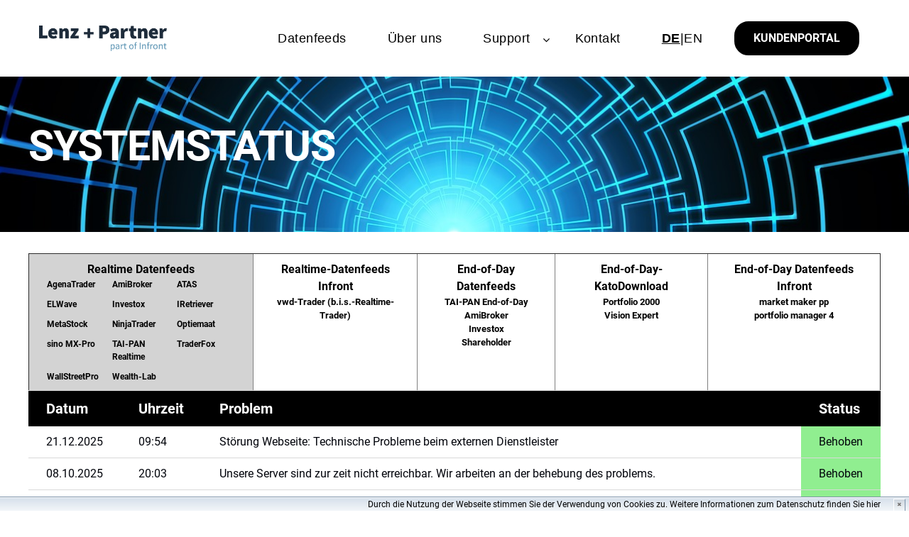

--- FILE ---
content_type: text/html; charset=utf-8
request_url: https://www.lp-software.de/status/
body_size: 39898
content:


<html lang="de" class="wide wow-animation">
  <head>
    <title>Systemstatus  - Lenz + Partner GmbH</title>
    <meta name="author" content="Lenz + Partner GmbH">
	<meta name="publisher" content="Lenz + Partner GmbH">
    <meta name="copyright" content="Lenz + Partner GmbH">
	<meta name="revisit-after" content="1 days">
	<meta name="page-topic" content="B&ouml;rse, Chartanalyse, Wirtschaft">
    <meta name="page-type" content="Software Download">
    <meta name="audience" content="-, Erwachsene, Einsteiger, Experten, Fortgeschrittene, Profis, Studenten">
	<meta name="revisit-after" content="1 days">
	<meta name="format-detection" content="telephone=no">
    <meta name="robots" content="index, follow">
    <meta name="revisit-after" content="1 days">
	<meta charset="utf-8">
    <meta name="viewport" content="width=device-width, height=device-height, initial-scale=1.0, maximum-scale=1.0, user-scalable=0">
    <meta http-equiv="X-UA-Compatible" content="IE=edge">
	<meta name="description" content="B&ouml;rsensoftware TAI-PAN Realtime Preis&uuml;bersicht"/>
    <meta name="keywords" content="Preis&uuml;bersicht, Preise, B&ouml;rsensoftware, TAI-PAN Realtime, Kursdaten, Kurse, Echtzeit, Privatanleger, Realtimedaten, Echtzeitkurse, B&ouml;rsenkurse, Deutsche B&ouml;rse, Lang&amp;Schwarz, Deutschen Bank, Rohstoffpreise, Dukascopy, vwd, FXCM, JFD Brokers, Forex, Optionsscheine, Zertifikate, Emittenten, Euwax, Scoach, B&ouml;rse Stuttgart, Tradegate, Nachrichten, B&ouml;rsenpl&auml;tze, Terminb&ouml;rsen, historische Daten, gratis, kostenlos, End-of-Day, STOXX Indizes, CBOE, Wiener B&ouml;rse, Volatilit&auml;ts-Indizes, Madrid Indizes, EUREX, Euronext, London Stock Exchange, Nasdaq OMX Nordic, NYSE, NYSE MKT, OTC Markets, CME, NYMEX, COMEX, CBOT, ICE, Markt- und Konjunkturdaten, Forex, Software, Bestellformular, Privatanlegererkl&auml;rung"/>
    <link rel="canonical" href="https://www.lp-software.de/preise_tpr.aspx"/>
	<link rel="icon" href="../images/favicon.ico" type="image/x-icon">
    <link rel="stylesheet" type="text/css" href="//fonts.googleapis.com/css?family=Montserrat:400,700%7CLato:300,300italic,400,400italic,700,900%7CPlayfair+Display:700italic,900">
    <link rel="stylesheet" href="../css/style.css">
		<!--[if lt IE 10]>
    <div style="background: #212121; padding: 10px 0; box-shadow: 3px 3px 5px 0 rgba(0,0,0,.3); clear: both; text-align:center; position: relative; z-index:1;"><a href="http://windows.microsoft.com/en-US/internet-explorer/"><img src="images/ie8-panel/warning_bar_0000_us.jpg" border="0" height="42" width="820" alt="You are using an outdated browser. For a faster, safer browsing experience, upgrade for free today."></a></div>
    <script src="js/html5shiv.min.js"></script>
		<![endif]-->
		<script>
            (function (i, s, o, g, r, a, m) {
            i['GoogleAnalyticsObject'] = r; i[r] = i[r] || function () {
                (i[r].q = i[r].q || []).push(arguments)
            }, i[r].l = 1 * new Date(); a = s.createElement(o),
                m = s.getElementsByTagName(o)[0]; a.async = 1; a.src = g; m.parentNode.insertBefore(a, m)
            })(window, document, 'script', 'https://www.google-analytics.com/analytics.js', 'ga');

            ga('create', 'UA-92513641-1', 'auto');
            ga('set', 'anonymizeIp', true);
            ga('send', 'pageview');

</script>

  </head>
  <body style="">
    <div class="page">
         <header class="page-head">
        <div class="rd-navbar-wrap">
  <nav data-layout="rd-navbar-fixed" data-sm-layout="rd-navbar-fixed" data-md-device-layout="rd-navbar-fixed" 
      data-lg-layout="rd-navbar-static" data-lg-device-layout="rd-navbar-static" data-stick-up-clone="false" 
      data-md-stick-up-offset="53px" data-lg-stick-up-offset="53px" data-md-stick="true" data-lg-stick-up="true" 
      class="rd-navbar rd-navbar-default">
    <div class="rd-navbar-inner">
      <div class="rd-navbar-group">
        <div class="rd-navbar-panel">
          <button data-custom-toggle=".rd-navbar-nav-wrap" data-custom-toggle-disable-on-blur="true" class="rd-navbar-toggle">
              <span></span>

          </button>
          <a href="https://www.lp-software.de/index.aspx" class="rd-navbar-brand brand">
            <img title="Lenz und Partner Logo" src="https://www.lp-software.de/images/logo_new.png" width="180" height="43" alt="Lenz und Partner Logo"/>
          </a>
        </div>
        <div class="rd-navbar-group rd-navbar-search-wrap">
          <div class="rd-navbar-nav-wrap">
            <div class="rd-navbar-nav-inner">
              <ul class="rd-navbar-nav">
                      <li><a href="https://tai-pan.de/" style="margin-right: 5px; color: #000000; font-size: 18px;">Datenfeeds</a></li>
                      <li><a href="https://tai-pan.de/ueber-uns" style="margin-right: 5px; color: #000000; font-size: 18px;">Über uns</a></li>
                      <li><a href="#" style="margin-right: 5px; color: #000000; font-size: 18px;">Support</a>
								<ul class="rd-navbar-dropdown">
								  <!-- Trenner "Allgemein:" -->
											<li><a href="https://tai-pan.de/fernwartung">Fernwartung</a></li>
											<li><a href="https://www.lp-software.de/status/">Systemstatus</a></li>
											<li><a href="https://tai-pan.de/tai-pan-inside/">TAI-PAN Inside</a></li>
											<li><a href="https://tai-pan.de/tai-pan-end-of-day#section-656f00c3a4">Newsletter</a></li>
								</ul>
							  </li>
						<li><a href="https://tai-pan.de/kontakt" style="margin-right: 5px; color: #000000; font-size: 18px;">Kontakt</a></li>
						<li><a href="https://www.lp-software.com/status/" style="margin-right: 5px; color: #000000; font-size: 18px;"><u><strong>DE</strong></u>|EN</a></li>
             </ul>
              </div>
</div>
<div class="rd-navbar-btn-wrap">
  <a href="https://www.lp-software.de/mylp/mylp_login.aspx" class="btn btn-smaller btn-primary-outline"
     style="border-radius: 20px; padding: 10px 25px; display: inline-flex; align-items: center; justify-content: center; text-align: center; background-color: #000000; color: #FFFFFF; font-size: 16px;">
    Kundenportal
            </a>
          </div>
        </div>
      </div>
    </div>
  </nav>
</div>
      </header>
	  <section style="background-image: url(../images/techno.jpg);" class="section-30 section-sm-40 section-md-66 section-lg-bottom-90 bg-gray-dark page-title-wrap">
        <div class="shell">
          <div class="page-title">
            <h1>Systemstatus</h1>
          </div>
        </div>
      </section>
    <form name="form1" method="post" action="./" id="form1">
<div>
<input type="hidden" name="__EVENTTARGET" id="__EVENTTARGET" value="" />
<input type="hidden" name="__EVENTARGUMENT" id="__EVENTARGUMENT" value="" />
<input type="hidden" name="__VIEWSTATE" id="__VIEWSTATE" value="/[base64]/[base64]/////D2Q3T/vrLOY5kb0YX5EcMOTCW27krbr5GBOkj7FJX684IA==" />
</div>

<script type="text/javascript">
//<![CDATA[
var theForm = document.forms['form1'];
if (!theForm) {
    theForm = document.form1;
}
function __doPostBack(eventTarget, eventArgument) {
    if (!theForm.onsubmit || (theForm.onsubmit() != false)) {
        theForm.__EVENTTARGET.value = eventTarget;
        theForm.__EVENTARGUMENT.value = eventArgument;
        theForm.submit();
    }
}
//]]>
</script>


<script src="/status/WebResource.axd?d=axGCj07J5E3LlOxL3mYib6b59EVTm3YkF4PwhsIxgSXiB9RiL0CmBZG4laCBbOguSHOH3erOR-MPAjf7PrdA2Z-x7-Mwm5V8QfO0EvMAlgA1&amp;t=638901608248157332" type="text/javascript"></script>


<script src="/status/ScriptResource.axd?d=33pPCeK9DMVWqCevN4453UBjoTS6q6Cf5nJVONQgQ53ssiuu27dvwbfHJnaHMcaKG7BVVg0t2Ncz3s03Hur-TuXZG1_-KOyB9Shsw2nqb9KkTYjQ43rodlybsCvz2TM5P6rVCyCo4ZBE1k1IB4Lq5_1l-P_-mN-LP3sQwXzqUSw1&amp;t=5c0e0825" type="text/javascript"></script>
<script src="/status/ScriptResource.axd?d=OgqZBKAGZv9Vxg85Y-9DquOKgbah1p8xDS3IBuRDnpLcM6ujNEngzvLRG8TLAmDi8iaRus1FvXUkoEyPbKrXmZ2Iaau3kTUblYYPvjWZ6SPbDcFzdFKY5TmRL4VJ-Lzk1NaeUzTxb1dFWBqxsqduNvG71S0Gmb7JznqO7pQONaDVUu9HBjHiOiL0UdE9uNfc0&amp;t=5c0e0825" type="text/javascript"></script>
<div>

	<input type="hidden" name="__VIEWSTATEGENERATOR" id="__VIEWSTATEGENERATOR" value="9F909558" />
	<input type="hidden" name="__EVENTVALIDATION" id="__EVENTVALIDATION" value="/wEdAAdmL5z5hxw3iG93BuGFA8M61fjMNA394Gn47JolYzwXCM4w1h2TeRMNlCcD/I3dRAK/lWdZHjKb4I3OmMz1HoO2mcGiirtiG6mpON7riE/f09vG9+1xqoCIfSiCdlEgG/g5VO7O8AwJ9iXIW+1GUBF40bbOt+Vgsujqd95LMjv0CQeXEigsrYTiIMQVlK8pPV8=" />
</div>
	<section class="section-top-30 section-bottom-30 ">
        <div class="shell">
		  <div class="range">
            <div class="cell-xs-50">
              <div class="table-responsive">
                  <div id="UpdatePanel1">
	
			 <table class="table table-primary" border="1">
			   <tr   >
			 <!--<th style="color:#fff;background:#607e9b;">Filter</th>-->
				
			 	<!--<th id="Alle"><a id="LinkButton_Alle" href="javascript:__doPostBack(&#39;LinkButton_Alle&#39;,&#39;&#39;)">Alle Systeme</a></th>
	-->
				<th id="TPR" onclick="javascript:__doPostBack(&#39;LinkButton_TPR&#39;,&#39;&#39;)" style="cursor:pointer" bgcolor="lightgrey">
    <center>
        <a id="LinkButton_TPR" href="javascript:__doPostBack(&#39;LinkButton_TPR&#39;,&#39;&#39;)">
            Realtime Datenfeeds<br>
            <div style="display: grid; grid-template-columns: repeat(3, 1fr); gap: 10px; font-size: 12px; text-align: left;">
                <div>AgenaTrader</div>
                <div>AmiBroker</div>
                <div>ATAS</div>
                <div>ELWave</div>
                <div>Investox</div>
                <div>IRetriever</div>
                <div>MetaStock</div>
                <div>NinjaTrader</div>
                <div>Optiemaat</div>
                <div>sino MX-Pro</div>
                <div>TAI-PAN Realtime</div>
                <div>TraderFox</div>
                <div>WallStreetPro</div>
                <div>Wealth-Lab</div>
            </div>
        </a>
    </center>
</th>
	
				<th id="VWD" onclick="javascript:__doPostBack(&#39;LinkButton_VWDTrader&#39;,&#39;&#39;)" style="cursor:pointer"><center><a id="LinkButton_VWDTrader" href="javascript:__doPostBack(&#39;LinkButton_VWDTrader&#39;,&#39;&#39;)">Realtime-Datenfeeds Infront<br /><font size="2">vwd-Trader (b.i.s.-Realtime-Trader)</font></a></center></th>
	
                <th id="TPW" onclick="javascript:__doPostBack(&#39;LinkButton_TPW&#39;,&#39;&#39;)" style="cursor:pointer"><center><a id="LinkButton_TPW" href="javascript:__doPostBack(&#39;LinkButton_TPW&#39;,&#39;&#39;)">End-of-Day Datenfeeds <br><font size="2">TAI-PAN End-of-Day<br>AmiBroker<br>Investox<br>Shareholder</a></center></th>
	
				<th id="Kato" onclick="javascript:__doPostBack(&#39;LinkButton_IRetriever&#39;,&#39;&#39;)" style="cursor:pointer"><center><a id="LinkButton_IRetriever" href="javascript:__doPostBack(&#39;LinkButton_IRetriever&#39;,&#39;&#39;)">End-of-Day-KatoDownload<br /><font size="2">Portfolio 2000<br>Vision Expert</a></center></th>
	
                
				
				<th id="MM" onclick="javascript:__doPostBack(&#39;LinkButton_MarketMaker&#39;,&#39;&#39;)" style="cursor:pointer"><center><a id="LinkButton_MarketMaker" href="javascript:__doPostBack(&#39;LinkButton_MarketMaker&#39;,&#39;&#39;)">End-of-Day Datenfeeds Infront<br /><font size="2">market maker pp<br>portfolio manager 4</font></a></center></th>
	
				
  </tr>
</table>
                <table class="table table-primary">
				<script type="text/javascript">
//<![CDATA[
Sys.WebForms.PageRequestManager._initialize('ScriptManager1', 'form1', ['tUpdatePanel1',''], [], [], 90, '');
	//]]>
</script>

				
				
				<thead>
                    <tr id="list_ItemContainer">
		<th>
                           <span id="list_idDatum">Datum</span>
                        </th>
		<th>
                            <span id="list_idZeit">Uhrzeit</span>
                        </th>
		<th>
                            <span id="list_idText">Problem</span>
                        </th>
		<th>
                            <span id="list_idStatus">Status</span>
                        </th>
	</tr>
	
					</thead>
                    
                <tr>
		<td>
                        <span id="list_ctrl0_Datum">21.12.2025</span>
                    </td>
		<td>
                        <span id="list_ctrl0_Label1">09:54</span>
                    </td>
		<td>
                        <span id="list_ctrl0_Statustext">Störung Webseite: Technische Probleme beim externen Dienstleister</span>
                    </td>
		<td id="list_ctrl0_trItem" bgcolor="lightgreen">
                        <span id="list_ctrl0_StatusLabel">Behoben</span>
                    </td>
	</tr>
	
            
                <tr>
		<td>
                        <span id="list_ctrl1_Datum">08.10.2025</span>
                    </td>
		<td>
                        <span id="list_ctrl1_Label1">20:03</span>
                    </td>
		<td>
                        <span id="list_ctrl1_Statustext">Unsere Server sind zur zeit nicht erreichbar. Wir arbeiten an der behebung des problems.</span>
                    </td>
		<td id="list_ctrl1_trItem" bgcolor="lightgreen">
                        <span id="list_ctrl1_StatusLabel">Behoben</span>
                    </td>
	</tr>
	
            
                <tr>
		<td>
                        <span id="list_ctrl2_Datum">07.10.2025</span>
                    </td>
		<td>
                        <span id="list_ctrl2_Label1">08:00</span>
                    </td>
		<td>
                        <span id="list_ctrl2_Statustext">Störung: Tageschart Montag fehlt zur Zeit. Wird ca. um 10:00 Uhr behoben sein.</span>
                    </td>
		<td id="list_ctrl2_trItem" bgcolor="lightgreen">
                        <span id="list_ctrl2_StatusLabel">Behoben</span>
                    </td>
	</tr>
	
            
                <tr>
		<td>
                        <span id="list_ctrl3_Datum">02.08.2025</span>
                    </td>
		<td>
                        <span id="list_ctrl3_Label1">11:58</span>
                    </td>
		<td>
                        <span id="list_ctrl3_Statustext">Wartungsarbeiten am Samstag, den 02.08.25: Es kann daher in der Zeit von ca. 12:00 bis 18:00 Uhr zu Beeinträchtigungen unserer Systeme kommen.</span>
                    </td>
		<td id="list_ctrl3_trItem" bgcolor="lightgreen">
                        <span id="list_ctrl3_StatusLabel">Behoben</span>
                    </td>
	</tr>
	
            
                <tr>
		<td>
                        <span id="list_ctrl4_Datum">23.05.2025</span>
                    </td>
		<td>
                        <span id="list_ctrl4_Label1">00:29</span>
                    </td>
		<td>
                        <span id="list_ctrl4_Statustext">Zur Zeit leider technische Serverprobleme. Die Techniker arbeiten mit Hochdruck an der Behebung des Problems.</span>
                    </td>
		<td id="list_ctrl4_trItem" bgcolor="lightgreen">
                        <span id="list_ctrl4_StatusLabel">Behoben</span>
                    </td>
	</tr>
	
            
                <tr>
		<td>
                        <span id="list_ctrl5_Datum">26.03.2025</span>
                    </td>
		<td>
                        <span id="list_ctrl5_Label1">09:22</span>
                    </td>
		<td>
                        <span id="list_ctrl5_Statustext">Datenfeed Euronext derzeit gestört (Euronext arbeitet an der Behebung)</span>
                    </td>
		<td id="list_ctrl5_trItem" bgcolor="lightgreen">
                        <span id="list_ctrl5_StatusLabel">Behoben</span>
                    </td>
	</tr>
	
            
                <tr>
		<td>
                        <span id="list_ctrl6_Datum">20.09.2024</span>
                    </td>
		<td>
                        <span id="list_ctrl6_Label1">15:00</span>
                    </td>
		<td>
                        <span id="list_ctrl6_Statustext">Störung: US-Futures zeigen Kurse erst ab 14:30 Uhr.</span>
                    </td>
		<td id="list_ctrl6_trItem" bgcolor="lightgreen">
                        <span id="list_ctrl6_StatusLabel">Behoben</span>
                    </td>
	</tr>
	
            
                <tr>
		<td>
                        <span id="list_ctrl7_Datum">05.09.2024</span>
                    </td>
		<td>
                        <span id="list_ctrl7_Label1">10:27</span>
                    </td>
		<td>
                        <span id="list_ctrl7_Statustext">NinjaTrader login Probleme: wurde von NT behoben. Bitte Programm neustarten.</span>
                    </td>
		<td id="list_ctrl7_trItem" bgcolor="lightgreen">
                        <span id="list_ctrl7_StatusLabel">Behoben</span>
                    </td>
	</tr>
	
            
                <tr>
		<td>
                        <span id="list_ctrl8_Datum">15.07.2024</span>
                    </td>
		<td>
                        <span id="list_ctrl8_Label1">16:00</span>
                    </td>
		<td>
                        <span id="list_ctrl8_Statustext">Zur Zeit liegt täglich in der Zeit zw. 15:30 und 16:30 Uhr (ca.) eine Störung (Verzögerung) der US-Aktien-Börsen  vor.</span>
                    </td>
		<td id="list_ctrl8_trItem" bgcolor="lightgreen">
                        <span id="list_ctrl8_StatusLabel">Behoben</span>
                    </td>
	</tr>
	
            
                <tr>
		<td>
                        <span id="list_ctrl9_Datum">24.06.2024</span>
                    </td>
		<td>
                        <span id="list_ctrl9_Label1">12:37</span>
                    </td>
		<td>
                        <span id="list_ctrl9_Statustext">Leider gibt es in einigen Fällen Probleme beim Update. Dann bitte folgenden HInweis beachten :  <a href="https://www.lp-software.de/faq/index.php?action=artikel&cat=1&id=69&artlang=de" target="_blank" class="link-Textarea">Update-FAQ</a></span>
                    </td>
		<td id="list_ctrl9_trItem" bgcolor="lightgreen">
                        <span id="list_ctrl9_StatusLabel">Behoben</span>
                    </td>
	</tr>
	
            
                <tr>
		<td>
                        <span id="list_ctrl10_Datum">21.06.2024</span>
                    </td>
		<td>
                        <span id="list_ctrl10_Label1">11:45</span>
                    </td>
		<td>
                        <span id="list_ctrl10_Statustext">Zur Zeit Technische Serverprobleme. LogIn erfolgt automatisch auf dem Backup-System.</span>
                    </td>
		<td id="list_ctrl10_trItem" bgcolor="lightgreen">
                        <span id="list_ctrl10_StatusLabel">Behoben</span>
                    </td>
	</tr>
	
            
                <tr>
		<td>
                        <span id="list_ctrl11_Datum">11.02.2024</span>
                    </td>
		<td>
                        <span id="list_ctrl11_Label1">18:12</span>
                    </td>
		<td>
                        <span id="list_ctrl11_Statustext">Wartungsarbeiten bis 19:00 Uhr</span>
                    </td>
		<td id="list_ctrl11_trItem" bgcolor="lightgreen">
                        <span id="list_ctrl11_StatusLabel">Behoben</span>
                    </td>
	</tr>
	
            
                <tr>
		<td>
                        <span id="list_ctrl12_Datum">23.12.2023</span>
                    </td>
		<td>
                        <span id="list_ctrl12_Label1">11:30</span>
                    </td>
		<td>
                        <span id="list_ctrl12_Statustext">wegen dringender Wartungsarbeiten ist zur Zeit die Anzeige der Daily-Charts gestört</span>
                    </td>
		<td id="list_ctrl12_trItem" bgcolor="lightgreen">
                        <span id="list_ctrl12_StatusLabel">Behoben</span>
                    </td>
	</tr>
	
            
                <tr>
		<td>
                        <span id="list_ctrl13_Datum">26.09.2023</span>
                    </td>
		<td>
                        <span id="list_ctrl13_Label1">09:50</span>
                    </td>
		<td>
                        <span id="list_ctrl13_Statustext">Einige US-Futures erhalten derzeit keine Updates. </span>
                    </td>
		<td id="list_ctrl13_trItem" bgcolor="lightgreen">
                        <span id="list_ctrl13_StatusLabel">Behoben</span>
                    </td>
	</tr>
	
            
                <tr>
		<td>
                        <span id="list_ctrl14_Datum">17.04.2023</span>
                    </td>
		<td>
                        <span id="list_ctrl14_Label1">13:11</span>
                    </td>
		<td>
                        <span id="list_ctrl14_Statustext">Zur Zeit Störung des USA-Feeds</span>
                    </td>
		<td id="list_ctrl14_trItem" bgcolor="lightgreen">
                        <span id="list_ctrl14_StatusLabel">Behoben</span>
                    </td>
	</tr>
	
            
                <tr>
		<td>
                        <span id="list_ctrl15_Datum">05.11.2022</span>
                    </td>
		<td>
                        <span id="list_ctrl15_Label1">08:56</span>
                    </td>
		<td>
                        <span id="list_ctrl15_Statustext">Technische Probleme bei der Kursverarbeitung. Die Tagesdaten für den Freitag wurden noch nicht erstellt. </span>
                    </td>
		<td id="list_ctrl15_trItem" bgcolor="lightgreen">
                        <span id="list_ctrl15_StatusLabel">Behoben</span>
                    </td>
	</tr>
	
            
                <tr>
		<td>
                        <span id="list_ctrl16_Datum">06.05.2022</span>
                    </td>
		<td>
                        <span id="list_ctrl16_Label1">17:59</span>
                    </td>
		<td>
                        <span id="list_ctrl16_Statustext">Störung der Realtime-Systeme, kein Login möglich</span>
                    </td>
		<td id="list_ctrl16_trItem" bgcolor="lightgreen">
                        <span id="list_ctrl16_StatusLabel">Behoben</span>
                    </td>
	</tr>
	
            
                <tr>
		<td>
                        <span id="list_ctrl17_Datum">06.09.2021</span>
                    </td>
		<td>
                        <span id="list_ctrl17_Label1">18:44</span>
                    </td>
		<td>
                        <span id="list_ctrl17_Statustext">Zur Zeit liegt eine Störung im Bereich der End of Day Charts vor</span>
                    </td>
		<td id="list_ctrl17_trItem" bgcolor="lightgreen">
                        <span id="list_ctrl17_StatusLabel">Behoben</span>
                    </td>
	</tr>
	
            
                <tr>
		<td>
                        <span id="list_ctrl18_Datum">09.07.2021</span>
                    </td>
		<td>
                        <span id="list_ctrl18_Label1">18:00</span>
                    </td>
		<td>
                        <span id="list_ctrl18_Statustext">Am Sonntag, 11.07. werden in der Zeit von ca. 18:00-22:00 dringende Wartungsarbeiten durchgeführt</span>
                    </td>
		<td id="list_ctrl18_trItem" bgcolor="lightgreen">
                        <span id="list_ctrl18_StatusLabel">Behoben</span>
                    </td>
	</tr>
	
            
                <tr>
		<td>
                        <span id="list_ctrl19_Datum">17.06.2021</span>
                    </td>
		<td>
                        <span id="list_ctrl19_Label1">13:30</span>
                    </td>
		<td>
                        <span id="list_ctrl19_Statustext">Störung an der Euronext:Futures und Optionen betroffen</span>
                    </td>
		<td id="list_ctrl19_trItem" bgcolor="lightgreen">
                        <span id="list_ctrl19_StatusLabel">Behoben</span>
                    </td>
	</tr>
	
            
                <tr>
		<td>
                        <span id="list_ctrl20_Datum">18.03.2021</span>
                    </td>
		<td>
                        <span id="list_ctrl20_Label1">10:02</span>
                    </td>
		<td>
                        <span id="list_ctrl20_Statustext">Eurex-Feed zur Zeit um ein paar Minuten verzögert. Techniker des Datenlieferanten untersuchen das Problem</span>
                    </td>
		<td id="list_ctrl20_trItem" bgcolor="lightgreen">
                        <span id="list_ctrl20_StatusLabel">Behoben</span>
                    </td>
	</tr>
	
            
                <tr>
		<td>
                        <span id="list_ctrl21_Datum">04.02.2021</span>
                    </td>
		<td>
                        <span id="list_ctrl21_Label1">08:58</span>
                    </td>
		<td>
                        <span id="list_ctrl21_Statustext">Es liegt eine Störung unserer Kursversorgung vor. Techniker arbeiten mit Hochdruck an einer Lösung.</span>
                    </td>
		<td id="list_ctrl21_trItem" bgcolor="lightgreen">
                        <span id="list_ctrl21_StatusLabel">Behoben</span>
                    </td>
	</tr>
	
            
                <tr>
		<td>
                        <span id="list_ctrl22_Datum">12.12.2020</span>
                    </td>
		<td>
                        <span id="list_ctrl22_Label1">18:03</span>
                    </td>
		<td>
                        <span id="list_ctrl22_Statustext">Heute müssen zwischen 18:00 und 22:00 Uhr dringende Wartungsarbeiten durchgeführt werden. In dieser Zeit kann es Einschränkungen in den Programmen geben.</span>
                    </td>
		<td id="list_ctrl22_trItem" bgcolor="lightgreen">
                        <span id="list_ctrl22_StatusLabel">Behoben</span>
                    </td>
	</tr>
	
            
                <tr>
		<td>
                        <span id="list_ctrl23_Datum">10.12.2020</span>
                    </td>
		<td>
                        <span id="list_ctrl23_Label1">16:33</span>
                    </td>
		<td>
                        <span id="list_ctrl23_Statustext">Störung  bei Xetra, Forex und Eurex</span>
                    </td>
		<td id="list_ctrl23_trItem" bgcolor="lightgreen">
                        <span id="list_ctrl23_StatusLabel">Behoben</span>
                    </td>
	</tr>
	
            
                <tr>
		<td>
                        <span id="list_ctrl24_Datum">09.12.2020</span>
                    </td>
		<td>
                        <span id="list_ctrl24_Label1">17:15</span>
                    </td>
		<td>
                        <span id="list_ctrl24_Statustext">technische Störungen der deutschen und US-Börsen...</span>
                    </td>
		<td id="list_ctrl24_trItem" bgcolor="lightgreen">
                        <span id="list_ctrl24_StatusLabel">Behoben</span>
                    </td>
	</tr>
	
            
                </table>
                
				</div>
				
              </div>
			  
            </div>
			
          </div>
		  
        </div>
            
                
</div>
    </form>
	</section>
	
 <footer class="page-foot section-15" style="background-color: #f8f8f8;">
        <div class="shell text-center">
          <div class="range">
            <div class="cell-sm-12">
			    <br><br>
				<a href="https://tai-pan.de/" style="margin-right: 60px; color: #000000; font-size: 18px;">Lenz + Partner GmbH</a>
                <a href="https://tai-pan.de/datenschutz" style="margin-right: 60px; color: #000000; font-size: 18px;">Datenschutz</a>
                <a href="https://tai-pan.de/impressum" style="margin-right: 60px; color: #000000; font-size: 18px;">Impressum</a>
                <a href="https://tai-pan.de/agb" style="margin-right: 60px; color: #000000; font-size: 18px;">AGB</a>
                <!-- Social Media Icons -->
       <span style="display: inline-flex; align-items: center; gap: 10px;">
          <a href="https://www.youtube.com/user/LenzPartner" target="_blank" class="social-icon"  aria-label="YouTube">
            <span class="fab fa-youtube"></span>
          </a>
          <a href="https://www.instagram.com/lp_software/" target="_blank" class="social-icon" aria-label="Instagram">
            <span class="fab fa-instagram"></span>
          </a>
          <a href="https://www.facebook.com/LenzundPartner" target="_blank" class="social-icon" aria-label="Facebook">
            <span class="fab fa-facebook-square"></span>
          </a>
		  <a href="https://twitter.com/LenzUndPartner" target="_blank" class="social-icon" aria-label="Twitter">
            <span class="fab fa-twitter"></span>
          </a>
          <a href="http://tai-pan.lp-software.de/blog" target="_blank" class="social-icon" aria-label="TAI-PAN Blog">
            <span class="fa fa-bold"></span>
          </a>
        </span>

                

              <br>
			    <br>
			    <small>
			        <p style="line-height: 150%; color: #000000"><strong>Risikohinweis:</strong> Futures, Aktien und Devisenhandel beinhalten ein erhebliches Risiko und sind nicht f&uuml;r jeden Anleger geeignet. Ein Investor k&ouml;nnte m&ouml;glicherweise ganz oder mehr als das investierte Kapital verlieren. Risikokapital ist Geld, das verloren gehen kann, ohne die finanzielle Sicherheit oder den Lebensstil zu gef&auml;hrden. Nur Risikokapital sollte f&uuml;r den Handel verwendet werden und nur diejenigen mit ausreichendem Risikokapital sollten den Handel in Betracht ziehen. Die Wertentwicklung in der Vergangenheit ist nicht notwendigerweise ein Indikator f&uuml;r zuk&uuml;nftige Ergebnisse.
			    </p></small>
			        <br>
			        <br>
                </p>
            </div>
          </div>
        </div>
      </footer>
    </div>
	<style> 
          /* style der Social Media Icons */
          .social-icon {
            display: inline-flex;
            align-items: center;
            justify-content: center;
            width: 30px;
            height: 30px;
            background-color: black;
            color: white;
            font-size: 20px;
            text-decoration: none;
            transition: 0.3s;
            border: 2px solid black; /* Schwarzer Rand */
          }

          .social-icon i {
            color: white; /* Weiße Icons */
          }

          .social-icon:hover {
            background-color: #444; /* Leichtes Grau beim Hover */
            border-color: #444;
          }

          /* li-Elemente in Dropdown: Kein Margin und Padding */
            .rd-navbar-dropdown li {

                margin: 5pxpx; /* Entfernt jeglichen Abstand zwischen den Listenelementen */
                padding: 0; /* Entfernt zusätzliches Padding */
            }



            /* Hover-Effekt für Links */
            .rd-navbar-dropdown a:hover {
                background-color: #f4f4f4;
            }

                /* Styling der Trenner */
                .rd-navbar-dropdown-header {
                    color: #000;
                    font-size: 18px;
                    padding: 8px 12px;
                    margin-top: 10px;
                    text-decoration: underline;
                    font-weight: normal; /* Keine Fettschrift */
                }

                /*  Menü-Links ausrichten */
                .rd-navbar-dropdown-menu {
                    list-style: none;
                    padding: 0;
                    margin: 0;
                }
</style>
    <script src="../js/core.min.js"></script>
    <script src="../js/script.js"></script>
	  	 <div id="cookiedingsbums"><div>
		  <span>Durch die Nutzung der Webseite stimmen Sie der Verwendung von Cookies zu. Weitere Informationen zum Datenschutz finden Sie<span>
  <a href="https://www.lp-software.de/datenschutz.aspx">hier</a></div>
 <span id="cookiedingsbumsCloser" onclick="document.cookie = 'hidecookiedingsbums=1;path=/';jQuery('#cookiedingsbums').slideUp()">&#10006;</span>
</div>

<script>
    if (document.cookie.indexOf('hidecookiedingsbums=1') != -1) {
        jQuery('#cookiedingsbums').hide();
    }
    else {
        jQuery('#cookiedingsbums').prependTo('body');
        jQuery('#cookiedingsbumsCloser').show();
    }
</script>
  </body>
</html>


--- FILE ---
content_type: text/css
request_url: https://www.lp-software.de/css/style.css
body_size: 967847
content:
@charset "UTF-8";
html {
	font-family: Roboto, Calibri, Candara, Segoe, "Segoe UI", Optima, Arial, sans-serif;
	-ms-text-size-adjust: 100%;
	-webkit-text-size-adjust: 100%
}

body {
	margin: 0
}

article,
aside,
details,
figcaption,
figure,
footer,
header,
hgroup,
main,
menu,
nav,
section,
summary {
	display: block
}

audio,
canvas,
progress,
video {
	display: inline-block;
	vertical-align: baseline
}

audio:not([controls]) {
	display: none;
	height: 0
}

[hidden],
template {
	display: none
}

a {
	background-color: transparent
}

a:active,
a:hover {
	outline: 0
}

abbr[title] {
	border-bottom: 1px dotted
}

b,
strong {
	font-weight: 700
}

dfn {
	font-style: italic
}

h1 {
	font-size: 2em;
	margin: .67em 0
}

mark {
	background: #ff0;
	color: #000
}

small {
	font-size: 80%
}

sub,
sup {
	font-size: 75%;
	line-height: 0;
	position: relative;
	vertical-align: baseline
}

sup {
	top: -.5em
}

sub {
	bottom: -.25em
}

img {
	border: 0
}

svg:not(:root) {
	overflow: hidden
}

figure {
	margin: 1em 40px
}

hr {
	box-sizing: content-box;
	height: 0
}

pre {
	overflow: auto
}

code,
kbd,
pre,
samp {
	font-family: Roboto, Calibri, Candara, Segoe, "Segoe UI", Optima, Arial, sans-serif;
	font-size: 1em
}

button,
input,
optgroup,
select,
textarea {
	color: inherit;
	font: inherit;
	margin: 0
}

button {
	overflow: visible
}

button,
select {
	text-transform: none
}

button,
html input[type=button],
input[type=reset],
input[type=submit] {
	-webkit-appearance: button;
	cursor: pointer
}

button[disabled],
html input[disabled] {
	cursor: default
}

button::-moz-focus-inner,
input::-moz-focus-inner {
	border: 0;
	padding: 0
}

input {
	line-height: normal
}

input[type=checkbox],
input[type=radio] {
	box-sizing: border-box;
	padding: 0
}

input[type=number]::-webkit-inner-spin-button,
input[type=number]::-webkit-outer-spin-button {
	height: auto
}

input[type=search] {
	-webkit-appearance: textfield;
	box-sizing: content-box
}

input[type=search]::-webkit-search-cancel-button,
input[type=search]::-webkit-search-decoration {
	-webkit-appearance: none
}

fieldset {
	border: 1px solid silver;
	margin: 0 2px;
	padding: .35em .625em .75em
}

legend {
	border: 0;
	padding: 0
}

textarea {
	overflow: auto
}

optgroup {
	font-weight: 700
}

table {
	border-collapse: collapse;
	border-spacing: 0
}

td,
th {
	padding: 0
}

@media print {
	*,
	*:before,
	*:after {
		background: transparent!important;
		color: #000!important;
		box-shadow: none!important;
		text-shadow: none!important
	}
	a,
	a:visited {
		text-decoration: underline
	}
	a[href]:after {
		content: " (" attr(href) ")"
	}
	abbr[title]:after {
		content: " (" attr(title) ")"
	}
	a[href^="#"]:after,
	a[href^="javascript:"]:after {
		content: ""
	}
	pre,
	blockquote {
		border: 1px solid #999;
		page-break-inside: avoid
	}
	thead {
		display: table-header-group
	}
	tr,
	img {
		page-break-inside: avoid
	}
	img {
		max-width: 100%!important
	}
	p,
	h2,
	h3 {
		orphans: 3;
		widows: 3
	}
	h2,
	h3 {
		page-break-after: avoid
	}
	.navbar {
		display: none
	}
	.btn>.caret,
	.dropup>.btn>.caret {
		border-top-color: #000!important
	}
	.label {
		border: 1px solid #000
	}
	.table {
		border-collapse: collapse!important
	}
	.table td,
	.table th {
		background-color: #fff!important
	}
	.table-bordered th,
	.table-bordered td {
		border: 1px solid #ddd!important
	}
}

* {
	-webkit-box-sizing: border-box;
	-moz-box-sizing: border-box;
	box-sizing: border-box
}

*:before,
*:after {
	-webkit-box-sizing: border-box;
	-moz-box-sizing: border-box;
	box-sizing: border-box
}

html {
	font-size: 10px;
	-webkit-tap-highlight-color: transparent
}

body {
	font-family: Roboto, Calibri, Candara, Segoe, "Segoe UI", Optima, Arial, sans-serif;
	font-size: 20px;
	line-height: 1.5;
	color: #000000;
	background-color: #fff
}

input,
button,
select,
textarea {
	font-family: inherit;
	font-size: inherit;
	line-height: inherit
}

a {
	color: #000000;
	#000000;
	#text-decoration: none
}

a:hover,
a:focus {
	color: #000000;
	text-decoration: none
}

a:focus {
	outline: thin dotted;
	outline: 5px auto -webkit-focus-ring-color;
	outline-offset: -2px
}

figure {
	margin: 0
}

img {
	vertical-align: middle
}

.img-responsive {
	display: block;
	max-width: 100%;
	height: auto
}

.img-rounded {
	border-radius: 6px
}

.img-thumbnail {
	padding: 4px;
	line-height: 1.5;
	background-color: #fff;
	border: 1px solid #ddd;
	border-radius: 0;
	-webkit-transition: all 0.2s ease-in-out;
	-o-transition: all 0.2s ease-in-out;
	transition: all 0.2s ease-in-out;
	display: inline-block;
	max-width: 100%;
	height: auto
}

.img-circle {
	border-radius: 50%
}

hr {
	margin-top: 24px;
	margin-bottom: 24px;
	border: 0;
	border-top: 1px solid #2a2b2b
}

.sr-only {
	position: absolute;
	width: 1px;
	height: 1px;
	margin: -1px;
	padding: 0;
	overflow: hidden;
	clip: rect(0, 0, 0, 0);
	border: 0
}

.sr-only-focusable:active,
.sr-only-focusable:focus {
	position: static;
	width: auto;
	height: auto;
	margin: 0;
	overflow: visible;
	clip: auto
}

[role=button] {
	cursor: pointer
}

h1,
h2,
h3,
h4,
h5,
h6,
.h1,
.h2,
.h3,
.h4,
.h5,
.h6 {
	font-family: Roboto, Calibri, Candara, Segoe, "Segoe UI", Optima, Arial, sans-serif;
	font-weight: 700;
	line-height: 1.1;
	color: #00030a
}

h1 small,
h1 .small,
h2 small,
h2 .small,
h3 small,
h3 .small,
h4 small,
h4 .small,
h5 small,
h5 .small,
h6 small,
h6 .small,
.h1 small,
.h1 .small,
.h2 small,
.h2 .small,
.h3 small,
.h3 .small,
.h4 small,
.h4 .small,
.h5 small,
.h5 .small,
.h6 small,
.h6 .small {
	font-weight: 400;
	line-height: 1;
	color: #dedede
}

h1,
.h1,
h2,
.h2,
h3,
.h3 {
	margin-top: 24px;
	margin-bottom: 12px
}

h1 small,
h1 .small,
.h1 small,
.h1 .small,
h2 small,
h2 .small,
.h2 small,
.h2 .small,
h3 small,
h3 .small,
.h3 small,
.h3 .small {
	font-size: 65%
}

h4,
.h4,
h5,
.h5,
h6,
.h6 {
	margin-top: 12px;
	margin-bottom: 12px
}

h4 small,
h4 .small,
.h4 small,
.h4 .small,
h5 small,
h5 .small,
.h5 small,
.h5 .small,
h6 small,
h6 .small,
.h6 small,
.h6 .small {
	font-size: 75%
}

h1,
.h1 {
	font-size: 59px
}

h2,
.h2 {
	font-size: 33px
}

h3,
.h3 {
	font-size: 25px
}

h4,
.h4 {
	font-size: 25px
}

h5,
.h5 {
	font-size: 19px
}

h6,
.h6 {
	font-size: 16px
}

p {
	margin: 0 0 12px
}

.lead {
	margin-bottom: 24px;
	font-size: 16px;
	font-weight: 300;
	line-height: 1.4
}

@media (min-width:768px) {
	.lead {
		font-size: 21px
	}
}

small,
.small {
	font-size: 85%
}

mark,
.mark {
	background-color: #fcf8e3;
	padding: .2em
}

.text-left {
	text-align: left
}

.text-right {
	text-align: right
}

.text-center {
	text-align: center
}

.text-justify {
	text-align: justify
}

.text-nowrap {
	white-space: nowrap
}

.text-lowercase {
	text-transform: lowercase
}

.text-uppercase,
.initialism {
	text-transform: uppercase
}

.text-capitalize {
	text-transform: capitalize
}

.text-muted {
	color: #dedede
}

.text-primary {
	color: #000000
}

a.text-primary:hover,
a.text-primary:focus {
	color: #575756
}

.text-success {
	color: #58c476
}

a.text-success:hover,
a.text-success:focus {
	color: #3dac5c
}

.text-info {
	color: #3e9cf6
}

a.text-info:hover,
a.text-info:focus {
	color: #0d83f4
}

.text-warning {
	color: #c49558
}

a.text-warning:hover,
a.text-warning:focus {
	color: #ac7c3d
}

.text-danger {
	color: #fe4a21
}

a.text-danger:hover,
a.text-danger:focus {
	color: #eb2c01
}

.bg-primary {
	color: #fff
}

.bg-primary {
	background-color: #000000
}

a.bg-primary:hover,
a.bg-primary:focus {
	background-color: #575756
}

.bg-success {
	background-color: #dff0d8
}

a.bg-success:hover,
a.bg-success:focus {
	background-color: #c1e2b3
}

.bg-info {
	background-color: #d9edf7
}

a.bg-info:hover,
a.bg-info:focus {
	background-color: #afd9ee
}

.bg-warning {
	background-color: #fcf8e3
}

a.bg-warning:hover,
a.bg-warning:focus {
	background-color: #f7ecb5
}

.bg-danger {
	background-color: #fe4a21
}

a.bg-danger:hover,
a.bg-danger:focus {
	background-color: #eb2c01
}

.page-header {
	padding-bottom: 11px;
	margin: 48px 0 24px;
	border-bottom: 1px solid #f9f9f9
}

ul,
ol {
	margin-top: 0;
	margin-bottom: 12px
}

ul ul,
ul ol,
ol ul,
ol ol {
	margin-bottom: 0
}

.list-unstyled {
	padding-left: 0;
	list-style: none
}

.list-inline {
	padding-left: 0;
	list-style: none;
	margin-left: -5px
}

.list-inline>li {
	display: inline-block;
	padding-left: 5px;
	padding-right: 5px
}

dl {
	margin-top: 0;
	margin-bottom: 24px
}

dt,
dd {
	line-height: 1.5
}

dt {
	font-weight: 700
}

dd {
	margin-left: 0
}

.dl-horizontal dd:before,
.dl-horizontal dd:after {
	content: " ";
	display: table
}

.dl-horizontal dd:after {
	clear: both
}

@media (min-width:768px) {
	.dl-horizontal dt {
		float: left;
		width: 160px;
		clear: left;
		text-align: right;
		overflow: hidden;
		text-overflow: ellipsis;
		white-space: nowrap
	}
	.dl-horizontal dd {
		margin-left: 180px
	}
}

abbr[title],
abbr[data-original-title] {
	cursor: help;
	border-bottom: 1px dotted #dedede
}

.initialism {
	font-size: 90%
}

blockquote {
	padding: 12px 24px;
	margin: 0 0 24px;
	font-size: 17.5px;
	border-left: 5px solid #f9f9f9
}

blockquote p:last-child,
blockquote ul:last-child,
blockquote ol:last-child {
	margin-bottom: 0
}

blockquote footer,
blockquote small,
blockquote .small {
	display: block;
	font-size: 80%;
	line-height: 1.5;
	color: #dedede
}

blockquote footer:before,
blockquote small:before,
blockquote .small:before {
	content: '\2014 \00A0'
}

.blockquote-reverse,
blockquote.pull-right {
	padding-right: 15px;
	padding-left: 0;
	border-right: 5px solid #f9f9f9;
	border-left: 0;
	text-align: right
}

.blockquote-reverse footer:before,
.blockquote-reverse small:before,
.blockquote-reverse .small:before,
blockquote.pull-right footer:before,
blockquote.pull-right small:before,
blockquote.pull-right .small:before {
	content: ''
}

.blockquote-reverse footer:after,
.blockquote-reverse small:after,
.blockquote-reverse .small:after,
blockquote.pull-right footer:after,
blockquote.pull-right small:after,
blockquote.pull-right .small:after {
	content: '\00A0 \2014'
}

address {
	margin-bottom: 24px;
	font-style: normal;
	line-height: 1.5
}

code,
kbd,
pre,
samp {
	font-family: Roboto, Calibri, Candara, Segoe, "Segoe UI", Optima, Arial, sans-serif;
}

code {
	padding: 2px 4px;
	font-size: 90%;
	color: #c7254e;
	background-color: #f9f2f4;
	border-radius: 0
}

kbd {
	padding: 2px 4px;
	font-size: 90%;
	color: #fff;
	background-color: #333;
	border-radius: 3px;
	box-shadow: inset 0 -1px 0 rgba(0, 0, 0, .25)
}

kbd kbd {
	padding: 0;
	font-size: 100%;
	font-weight: 700;
	box-shadow: none
}

pre {
	display: block;
	padding: 11.5px;
	margin: 0 0 12px;
	font-size: 13px;
	line-height: 1.5;
	word-break: break-all;
	word-wrap: break-word;
	color: #2a2b2b;
	background-color: #f5f5f5;
	border: 1px solid #ccc;
	border-radius: 0
}

pre code {
	padding: 0;
	font-size: inherit;
	color: inherit;
	white-space: pre-wrap;
	background-color: transparent;
	border-radius: 0
}

.pre-scrollable {
	max-height: 340px;
	overflow-y: scroll
}

table {
	background-color: transparent
}

caption {
	padding-top: 17px 25px 18px;
	padding-bottom: 17px 25px 18px;
	color: #dedede;
	text-align: left
}

th {
	text-align: left
}

.table {
	width: 100%;
	max-width: 100%;
	margin-bottom: 0;
	color: #00030a
}

.table>thead>tr>th,
.table>thead>tr>td,
.table>tbody>tr>th,
.table>tbody>tr>td,
.table>tfoot>tr>th,
.table>tfoot>tr>td {
	line-height: 1.5;
	vertical-align: top;
	border-top: 0
}

.table>tbody>tr>th,
.table>tbody>tr>td,
.table>tfoot>tr>th,
.table>tfoot>tr>td {
	padding: 10px 25px 10px;
	line-height: 1.5;
	vertical-align: top;
	border-bottom: 1px solid #d9d9d9
}

.table>thead>tr>th {
	font-family: Roboto, Calibri, Candara, Segoe, "Segoe UI", Optima, Arial, sans-serif;
	font-size: 20px;
	font-weight: 700;
	padding: 26px 25px;
	vertical-align: bottom;
	background: #f6f7fa;
	border-bottom: 0
}

@media (min-width:768px) {
	.table>thead>tr>th {
		padding: 10px 25px 10px
	}
}

.table>tfoot>tr>td {
	font-weight: 700
}

.table>caption+thead>tr:first-child>th,
.table>caption+thead>tr:first-child>td,
.table>colgroup+thead>tr:first-child>th,
.table>colgroup+thead>tr:first-child>td,
.table>thead:first-child>tr:first-child>th,
.table>thead:first-child>tr:first-child>td {
	border-top: 0
}

.table>tbody+tbody {
	border-top: 0
}

.table .table {
	background-color: #fff
}

.table-condensed>thead>tr>th,
.table-condensed>thead>tr>td,
.table-condensed>tbody>tr>th,
.table-condensed>tbody>tr>td,
.table-condensed>tfoot>tr>th,
.table-condensed>tfoot>tr>td {
	padding: 5px
}

.table-bordered {
	border: 1px solid #d9d9d9
}

.table-bordered>thead>tr>th,
.table-bordered>thead>tr>td,
.table-bordered>tbody>tr>th,
.table-bordered>tbody>tr>td,
.table-bordered>tfoot>tr>th,
.table-bordered>tfoot>tr>td {
	border: 1px solid #d9d9d9
}

.table-bordered>thead>tr>th,
.table-bordered>thead>tr>td {
	border-bottom-width: 2px
}

.table-primary thead>tr>th {
	 color: #fff; /* Weißer Text, damit er auf Schwarz sichtbar bleibt */
    background: #000; /* Schwarzer Hintergrund */
}

.table-striped>tbody>tr:nth-of-type(even) {
	background-color: #f6f7fa
}

.table-striped>tbody>tr>td {
	border-bottom: 0
}

.table-hover>tbody>tr:hover {
	background-color: #f6f7fa
}

table col[class*="col-"] {
	position: static;
	float: none;
	display: table-column
}

table td[class*="col-"],
table th[class*="col-"] {
	position: static;
	float: none;
	display: table-cell
}

.table>thead>tr>td.active,
.table>thead>tr>th.active,
.table>thead>tr.active>td,
.table>thead>tr.active>th,
.table>tbody>tr>td.active,
.table>tbody>tr>th.active,
.table>tbody>tr.active>td,
.table>tbody>tr.active>th,
.table>tfoot>tr>td.active,
.table>tfoot>tr>th.active,
.table>tfoot>tr.active>td,
.table>tfoot>tr.active>th {
	background-color: #f6f7fa
}

.table-hover>tbody>tr>td.active:hover,
.table-hover>tbody>tr>th.active:hover,
.table-hover>tbody>tr.active:hover>td,
.table-hover>tbody>tr:hover>.active,
.table-hover>tbody>tr.active:hover>th {
	background-color: #e6e8f1
}

.table>thead>tr>td.success,
.table>thead>tr>th.success,
.table>thead>tr.success>td,
.table>thead>tr.success>th,
.table>tbody>tr>td.success,
.table>tbody>tr>th.success,
.table>tbody>tr.success>td,
.table>tbody>tr.success>th,
.table>tfoot>tr>td.success,
.table>tfoot>tr>th.success,
.table>tfoot>tr.success>td,
.table>tfoot>tr.success>th {
	background-color: #dff0d8
}

.table-hover>tbody>tr>td.success:hover,
.table-hover>tbody>tr>th.success:hover,
.table-hover>tbody>tr.success:hover>td,
.table-hover>tbody>tr:hover>.success,
.table-hover>tbody>tr.success:hover>th {
	background-color: #d0e9c6
}

.table>thead>tr>td.info,
.table>thead>tr>th.info,
.table>thead>tr.info>td,
.table>thead>tr.info>th,
.table>tbody>tr>td.info,
.table>tbody>tr>th.info,
.table>tbody>tr.info>td,
.table>tbody>tr.info>th,
.table>tfoot>tr>td.info,
.table>tfoot>tr>th.info,
.table>tfoot>tr.info>td,
.table>tfoot>tr.info>th {
	background-color: #d9edf7
}

.table-hover>tbody>tr>td.info:hover,
.table-hover>tbody>tr>th.info:hover,
.table-hover>tbody>tr.info:hover>td,
.table-hover>tbody>tr:hover>.info,
.table-hover>tbody>tr.info:hover>th {
	background-color: #c4e3f3
}

.table>thead>tr>td.warning,
.table>thead>tr>th.warning,
.table>thead>tr.warning>td,
.table>thead>tr.warning>th,
.table>tbody>tr>td.warning,
.table>tbody>tr>th.warning,
.table>tbody>tr.warning>td,
.table>tbody>tr.warning>th,
.table>tfoot>tr>td.warning,
.table>tfoot>tr>th.warning,
.table>tfoot>tr.warning>td,
.table>tfoot>tr.warning>th {
	background-color: #fcf8e3
}

.table-hover>tbody>tr>td.warning:hover,
.table-hover>tbody>tr>th.warning:hover,
.table-hover>tbody>tr.warning:hover>td,
.table-hover>tbody>tr:hover>.warning,
.table-hover>tbody>tr.warning:hover>th {
	background-color: #faf2cc
}

.table>thead>tr>td.danger,
.table>thead>tr>th.danger,
.table>thead>tr.danger>td,
.table>thead>tr.danger>th,
.table>tbody>tr>td.danger,
.table>tbody>tr>th.danger,
.table>tbody>tr.danger>td,
.table>tbody>tr.danger>th,
.table>tfoot>tr>td.danger,
.table>tfoot>tr>th.danger,
.table>tfoot>tr.danger>td,
.table>tfoot>tr.danger>th {
	background-color: #fe4a21
}

.table-hover>tbody>tr>td.danger:hover,
.table-hover>tbody>tr>th.danger:hover,
.table-hover>tbody>tr.danger:hover>td,
.table-hover>tbody>tr:hover>.danger,
.table-hover>tbody>tr.danger:hover>th {
	background-color: #fe3508
}

.table-responsive {
	overflow-x: auto;
	min-height: .01%
}

@media screen and (max-width:767px) {
	.table-responsive {
		width: 100%;
		margin-bottom: 18px;
		overflow-y: hidden;
		-ms-overflow-style: -ms-autohiding-scrollbar;
		border: 1px solid #d9d9d9
	}
	.table-responsive>.table {
		margin-bottom: 0
	}
	.table-responsive>.table>thead>tr>th,
	.table-responsive>.table>thead>tr>td,
	.table-responsive>.table>tbody>tr>th,
	.table-responsive>.table>tbody>tr>td,
	.table-responsive>.table>tfoot>tr>th,
	.table-responsive>.table>tfoot>tr>td {
		white-space: nowrap
	}
	.table-responsive>.table-bordered {
		border: 0
	}
	.table-responsive>.table-bordered>thead>tr>th:first-child,
	.table-responsive>.table-bordered>thead>tr>td:first-child,
	.table-responsive>.table-bordered>tbody>tr>th:first-child,
	.table-responsive>.table-bordered>tbody>tr>td:first-child,
	.table-responsive>.table-bordered>tfoot>tr>th:first-child,
	.table-responsive>.table-bordered>tfoot>tr>td:first-child {
		border-left: 0
	}
	.table-responsive>.table-bordered>thead>tr>th:last-child,
	.table-responsive>.table-bordered>thead>tr>td:last-child,
	.table-responsive>.table-bordered>tbody>tr>th:last-child,
	.table-responsive>.table-bordered>tbody>tr>td:last-child,
	.table-responsive>.table-bordered>tfoot>tr>th:last-child,
	.table-responsive>.table-bordered>tfoot>tr>td:last-child {
		border-right: 0
	}
	.table-responsive>.table-bordered>tbody>tr:last-child>th,
	.table-responsive>.table-bordered>tbody>tr:last-child>td,
	.table-responsive>.table-bordered>tfoot>tr:last-child>th,
	.table-responsive>.table-bordered>tfoot>tr:last-child>td {
		border-bottom: 0
	}
}

fieldset {
	padding: 0;
	margin: 0;
	border: 0;
	min-width: 0
}

legend {
	display: block;
	width: 100%;
	padding: 0;
	margin-bottom: 24px;
	font-size: 21px;
	line-height: inherit;
	color: #2a2b2b;
	border: 0;
	border-bottom: 1px solid #e5e5e5
}

label {
	display: inline-block;
	max-width: 100%;
	margin-bottom: 5px;
	font-weight: 700
}

input[type=search] {
	-webkit-box-sizing: border-box;
	-moz-box-sizing: border-box;
	box-sizing: border-box
}

input[type=radio],
input[type=checkbox] {
	margin: 4px 0 0;
	margin-top: 1px \9;
	line-height: normal
}

input[type=file] {
	display: block
}

input[type=range] {
	display: block;
	width: 100%
}

select[multiple],
select[size] {
	height: auto
}

input[type=file]:focus,
input[type=radio]:focus,
input[type=checkbox]:focus {
	outline: thin dotted;
	outline: 5px auto -webkit-focus-ring-color;
	outline-offset: -2px
}

output {
	display: block;
	padding-top: 16px;
	font-size: 14px;
	line-height: 1.5;
	color: #000000
}

.form-control {
	display: block;
	width: 100%;
	height: 52px;
	padding: 12px 35px;
	font-size: 14px;
	line-height: 1.71429;
	color: #9b9b9b;
	background-color: #fff;
	background-image: none;
	border: 1px solid #dedede;
	border-radius: 0;
	-webkit-box-shadow: inset 0 1px 1px rgba(0, 0, 0, .075);
	box-shadow: inset 0 1px 1px rgba(0, 0, 0, .075);
	-webkit-transition: border-color ease-in-out 0.15s, box-shadow ease-in-out 0.15s;
	-o-transition: border-color ease-in-out 0.15s, box-shadow ease-in-out 0.15s;
	transition: border-color ease-in-out 0.15s, box-shadow ease-in-out 0.15s
}

.form-control1 {
	display: block;
	width: 100%;
	height: 52px;
	padding: 15px 35px;
	font-size: 14px;
	line-height: 1.5;
	color: #747474;
	background-color: #fff;
	background-image: none;
	border: 1px solid #dedede;
	border-radius: 0;
	-webkit-box-shadow: inset 0 1px 1px rgba(0, 0, 0, .075);
	box-shadow: inset 0 1px 1px rgba(0, 0, 0, .075);
	-webkit-transition: border-color ease-in-out 0.15s, box-shadow ease-in-out 0.15s;
	-o-transition: border-color ease-in-out 0.15s, box-shadow ease-in-out 0.15s;
	transition: border-color ease-in-out 0.15s, box-shadow ease-in-out 0.15s
}

.form-control:focus {
	border-color: #000000;
	outline: 0;
	-webkit-box-shadow: inset 0 1px 1px rgba(0, 0, 0, .075), 0 0 8px rgba(88, 196, 167, .6);
	box-shadow: inset 0 1px 1px rgba(0, 0, 0, .075), 0 0 8px rgba(88, 196, 167, .6)
}

.form-control::-moz-placeholder {
	color: #747474;
	opacity: 1
}

.form-control:-ms-input-placeholder {
	color: #747474
}

.form-control::-webkit-input-placeholder {
	color: #747474
}

.form-control::-ms-expand {
	border: 0;
	background-color: transparent
}

.form-control[disabled],
.form-control[readonly],
fieldset[disabled] .form-control {
	background-color: #f9f9f9;
	opacity: 1
}

.form-control[disabled],
fieldset[disabled] .form-control {
	cursor: not-allowed
}

textarea.form-control {
	height: auto
}

input[type=search] {
	-webkit-appearance: none
}

@media screen and (-webkit-min-device-pixel-ratio:0) {
	input[type=date].form-control,
	input[type=time].form-control,
	input[type=datetime-local].form-control,
	input[type=month].form-control {
		line-height: 52px
	}
	input[type=date].input-sm,
	.input-group-sm>input[type=date].form-control,
	.input-group-sm>input[type=date].input-group-addon,
	.input-group-sm>.input-group-btn>input[type=date].btn,
	.input-group-sm input[type=date],
	input[type=time].input-sm,
	.input-group-sm>input[type=time].form-control,
	.input-group-sm>input[type=time].input-group-addon,
	.input-group-sm>.input-group-btn>input[type=time].btn,
	.input-group-sm input[type=time],
	input[type=datetime-local].input-sm,
	.input-group-sm>input[type=datetime-local].form-control,
	.input-group-sm>input[type=datetime-local].input-group-addon,
	.input-group-sm>.input-group-btn>input[type=datetime-local].btn,
	.input-group-sm input[type=datetime-local],
	input[type=month].input-sm,
	.input-group-sm>input[type=month].form-control,
	.input-group-sm>input[type=month].input-group-addon,
	.input-group-sm>.input-group-btn>input[type=month].btn,
	.input-group-sm input[type=month] {
		line-height: 44px
	}
	input[type=date].input-lg,
	.input-group-lg>input[type=date].form-control,
	.input-group-lg>input[type=date].input-group-addon,
	.input-group-lg>.input-group-btn>input[type=date].btn,
	.input-group-lg input[type=date],
	input[type=time].input-lg,
	.input-group-lg>input[type=time].form-control,
	.input-group-lg>input[type=time].input-group-addon,
	.input-group-lg>.input-group-btn>input[type=time].btn,
	.input-group-lg input[type=time],
	input[type=datetime-local].input-lg,
	.input-group-lg>input[type=datetime-local].form-control,
	.input-group-lg>input[type=datetime-local].input-group-addon,
	.input-group-lg>.input-group-btn>input[type=datetime-local].btn,
	.input-group-lg input[type=datetime-local],
	input[type=month].input-lg,
	.input-group-lg>input[type=month].form-control,
	.input-group-lg>input[type=month].input-group-addon,
	.input-group-lg>.input-group-btn>input[type=month].btn,
	.input-group-lg input[type=month] {
		line-height: 68px
	}
}

.form-group {
	margin-bottom: 15px
}

.radio,
.checkbox {
	position: relative;
	display: block;
	margin-top: 10px;
	margin-bottom: 10px
}

.radio label,
.checkbox label {
	min-height: 24px;
	padding-left: 20px;
	margin-bottom: 0;
	font-weight: 400;
	cursor: pointer
}

.radio input[type=radio],
.radio-inline input[type=radio],
.checkbox input[type=checkbox],
.checkbox-inline input[type=checkbox] {
	position: absolute;
	margin-left: -20px;
	margin-top: 4px \9
}

.radio+.radio,
.checkbox+.checkbox {
	margin-top: -5px
}

.radio-inline,
.checkbox-inline {
	position: relative;
	display: inline-block;
	padding-left: 20px;
	margin-bottom: 0;
	vertical-align: middle;
	font-weight: 400;
	cursor: pointer
}

.radio-inline+.radio-inline,
.checkbox-inline+.checkbox-inline {
	margin-top: 0;
	margin-left: 10px
}

input[type=radio][disabled],
input[type=radio].disabled,
fieldset[disabled] input[type=radio],
input[type=checkbox][disabled],
input[type=checkbox].disabled,
fieldset[disabled] input[type=checkbox] {
	cursor: not-allowed
}

.radio-inline.disabled,
fieldset[disabled] .radio-inline,
.checkbox-inline.disabled,
fieldset[disabled] .checkbox-inline {
	cursor: not-allowed
}

.radio.disabled label,
fieldset[disabled] .radio label,
.checkbox.disabled label,
fieldset[disabled] .checkbox label {
	cursor: not-allowed
}

.form-control-static {
	padding-top: 16px;
	padding-bottom: 16px;
	margin-bottom: 0;
	min-height: 38px
}

.form-control-static.input-lg,
.input-group-lg>.form-control-static.form-control,
.input-group-lg>.form-control-static.input-group-addon,
.input-group-lg>.input-group-btn>.form-control-static.btn,
.form-control-static.input-sm,
.input-group-sm>.form-control-static.form-control,
.input-group-sm>.form-control-static.input-group-addon,
.input-group-sm>.input-group-btn>.form-control-static.btn {
	padding-left: 0;
	padding-right: 0
}

.input-sm,
.input-group-sm>.form-control,
.input-group-sm>.input-group-addon,
.input-group-sm>.input-group-btn>.btn {
	height: 44px;
	padding: 12px 25px;
	font-size: 12px;
	line-height: 1.5;
	border-radius: 3px
}

select.input-sm,
.input-group-sm>select.form-control,
.input-group-sm>select.input-group-addon,
.input-group-sm>.input-group-btn>select.btn {
	height: 44px;
	line-height: 44px
}

textarea.input-sm,
.input-group-sm>textarea.form-control,
.input-group-sm>textarea.input-group-addon,
.input-group-sm>.input-group-btn>textarea.btn,
select[multiple].input-sm,
.input-group-sm>select[multiple].form-control,
.input-group-sm>select[multiple].input-group-addon,
.input-group-sm>.input-group-btn>select[multiple].btn {
	height: auto
}

.form-group-sm .form-control {
	height: 44px;
	padding: 12px 25px;
	font-size: 12px;
	line-height: 1.5;
	border-radius: 3px
}

.form-group-sm select.form-control {
	height: 44px;
	line-height: 44px
}

.form-group-sm textarea.form-control,
.form-group-sm select[multiple].form-control {
	height: auto
}

.form-group-sm .form-control-static {
	height: 44px;
	min-height: 36px;
	padding: 13px 25px;
	font-size: 12px;
	line-height: 1.5
}

.input-lg,
.input-group-lg>.form-control,
.input-group-lg>.input-group-addon,
.input-group-lg>.input-group-btn>.btn {
	height: 68px;
	padding: 20px 40px;
	font-size: 18px;
	line-height: 1.4444;
	border-radius: 6px
}

select.input-lg,
.input-group-lg>select.form-control,
.input-group-lg>select.input-group-addon,
.input-group-lg>.input-group-btn>select.btn {
	height: 68px;
	line-height: 68px
}

textarea.input-lg,
.input-group-lg>textarea.form-control,
.input-group-lg>textarea.input-group-addon,
.input-group-lg>.input-group-btn>textarea.btn,
select[multiple].input-lg,
.input-group-lg>select[multiple].form-control,
.input-group-lg>select[multiple].input-group-addon,
.input-group-lg>.input-group-btn>select[multiple].btn {
	height: auto
}

.form-group-lg .form-control {
	height: 68px;
	padding: 20px 40px;
	font-size: 18px;
	line-height: 1.4444;
	border-radius: 6px
}

.form-group-lg select.form-control {
	height: 68px;
	line-height: 68px
}

.form-group-lg textarea.form-control,
.form-group-lg select[multiple].form-control {
	height: auto
}

.form-group-lg .form-control-static {
	height: 68px;
	min-height: 42px;
	padding: 21px 40px;
	font-size: 18px;
	line-height: 1.4444
}

.has-feedback {
	position: relative
}

.has-feedback .form-control {
	padding-right: 65px
}

.form-control-feedback {
	position: absolute;
	top: 0;
	right: 0;
	z-index: 2;
	display: block;
	width: 52px;
	height: 52px;
	line-height: 52px;
	text-align: center;
	pointer-events: none
}

.input-lg+.form-control-feedback,
.input-group-lg>.form-control+.form-control-feedback,
.input-group-lg>.input-group-addon+.form-control-feedback,
.input-group-lg>.input-group-btn>.btn+.form-control-feedback,
.input-group-lg+.form-control-feedback,
.form-group-lg .form-control+.form-control-feedback {
	width: 68px;
	height: 68px;
	line-height: 68px
}

.input-sm+.form-control-feedback,
.input-group-sm>.form-control+.form-control-feedback,
.input-group-sm>.input-group-addon+.form-control-feedback,
.input-group-sm>.input-group-btn>.btn+.form-control-feedback,
.input-group-sm+.form-control-feedback,
.form-group-sm .form-control+.form-control-feedback {
	width: 44px;
	height: 44px;
	line-height: 44px
}

.has-success .help-block,
.has-success .control-label,
.has-success .radio,
.has-success .checkbox,
.has-success .radio-inline,
.has-success .checkbox-inline,
.has-success.radio label,
.has-success.checkbox label,
.has-success.radio-inline label,
.has-success.checkbox-inline label {
	color: #58c476
}

.has-success .form-control {
	border-color: #58c476;
	-webkit-box-shadow: inset 0 1px 1px rgba(0, 0, 0, .075);
	box-shadow: inset 0 1px 1px rgba(0, 0, 0, .075)
}

.has-success .form-control:focus {
	border-color: #3dac5c;
	-webkit-box-shadow: inset 0 1px 1px rgba(0, 0, 0, .075), 0 0 6px #a3dfb4;
	box-shadow: inset 0 1px 1px rgba(0, 0, 0, .075), 0 0 6px #a3dfb4
}

.has-success .input-group-addon {
	color: #58c476;
	border-color: #58c476;
	background-color: #dff0d8
}

.has-success .form-control-feedback {
	color: #58c476
}

.has-warning .help-block,
.has-warning .control-label,
.has-warning .radio,
.has-warning .checkbox,
.has-warning .radio-inline,
.has-warning .checkbox-inline,
.has-warning.radio label,
.has-warning.checkbox label,
.has-warning.radio-inline label,
.has-warning.checkbox-inline label {
	color: #c49558
}

.has-warning .form-control {
	border-color: #c49558;
	-webkit-box-shadow: inset 0 1px 1px rgba(0, 0, 0, .075);
	box-shadow: inset 0 1px 1px rgba(0, 0, 0, .075)
}

.has-warning .form-control:focus {
	border-color: #ac7c3d;
	-webkit-box-shadow: inset 0 1px 1px rgba(0, 0, 0, .075), 0 0 6px #dfc5a3;
	box-shadow: inset 0 1px 1px rgba(0, 0, 0, .075), 0 0 6px #dfc5a3
}

.has-warning .input-group-addon {
	color: #c49558;
	border-color: #c49558;
	background-color: #fcf8e3
}

.has-warning .form-control-feedback {
	color: #c49558
}

.has-error .help-block,
.has-error .control-label,
.has-error .radio,
.has-error .checkbox,
.has-error .radio-inline,
.has-error .checkbox-inline,
.has-error.radio label,
.has-error.checkbox label,
.has-error.radio-inline label,
.has-error.checkbox-inline label {
	color: #fe4a21
}

.has-error .form-control {
	border-color: #fe4a21;
	-webkit-box-shadow: inset 0 1px 1px rgba(0, 0, 0, .075);
	box-shadow: inset 0 1px 1px rgba(0, 0, 0, .075)
}

.has-error .form-control:focus {
	border-color: #eb2c01;
	-webkit-box-shadow: inset 0 1px 1px rgba(0, 0, 0, .075), 0 0 6px #fe9d87;
	box-shadow: inset 0 1px 1px rgba(0, 0, 0, .075), 0 0 6px #fe9d87
}

.has-error .input-group-addon {
	color: #fe4a21;
	border-color: #fe4a21;
	background-color: #fe4a21
}

.has-error .form-control-feedback {
	color: #fe4a21
}

.has-feedback label~.form-control-feedback {
	top: 29px
}

.has-feedback label.sr-only~.form-control-feedback {
	top: 0
}

.help-block {
	display: block;
	margin-top: 5px;
	margin-bottom: 10px;
	color: #dfdfdf
}

@media (min-width:768px) {
	.form-inline .form-group {
		display: inline-block;
		margin-bottom: 0;
		vertical-align: middle
	}
	.form-inline .form-control {
		display: inline-block;
		width: auto;
		vertical-align: middle
	}
	.form-inline .form-control-static {
		display: inline-block
	}
	.form-inline .input-group {
		display: inline-table;
		vertical-align: middle
	}
	.form-inline .input-group .input-group-addon,
	.form-inline .input-group .input-group-btn,
	.form-inline .input-group .form-control {
		width: auto
	}
	.form-inline .input-group>.form-control {
		width: 100%
	}
	.form-inline .control-label {
		margin-bottom: 0;
		vertical-align: middle
	}
	.form-inline .radio,
	.form-inline .checkbox {
		display: inline-block;
		margin-top: 0;
		margin-bottom: 0;
		vertical-align: middle
	}
	.form-inline .radio label,
	.form-inline .checkbox label {
		padding-left: 0
	}
	.form-inline .radio input[type=radio],
	.form-inline .checkbox input[type=checkbox] {
		position: relative;
		margin-left: 0
	}
	.form-inline .has-feedback .form-control-feedback {
		top: 0
	}
}

.form-horizontal .radio,
.form-horizontal .checkbox,
.form-horizontal .radio-inline,
.form-horizontal .checkbox-inline {
	margin-top: 0;
	margin-bottom: 0;
	padding-top: 16px
}

.form-horizontal .radio,
.form-horizontal .checkbox {
	min-height: 40px
}

.form-horizontal .form-group {
	margin-left: -15px;
	margin-right: -15px
}

.form-horizontal .form-group:before,
.form-horizontal .form-group:after {
	content: " ";
	display: table
}

.form-horizontal .form-group:after {
	clear: both
}

@media (min-width:768px) {
	.form-horizontal .control-label {
		text-align: right;
		margin-bottom: 0;
		padding-top: 16px
	}
}

.form-horizontal .has-feedback .form-control-feedback {
	right: 15px
}

@media (min-width:768px) {
	.form-horizontal .form-group-lg .control-label {
		padding-top: 21px;
		font-size: 18px
	}
}

@media (min-width:768px) {
	.form-horizontal .form-group-sm .control-label {
		padding-top: 13px;
		font-size: 12px
	}
}

.btn {
	display: inline-block;
	margin-bottom: 0;
	font-weight: 700;
	text-align: center;
	vertical-align: middle;
	touch-action: manipulation;
	cursor: pointer;
	background-image: none;
	border: 1px solid transparent;
	white-space: nowrap;
	padding: 15px 35px;
	font-size: 14px;
	line-height: 1.5;
	border-radius: 0;
	-webkit-user-select: none;
	-moz-user-select: none;
	-ms-user-select: none;
	user-select: none
}

.btn:focus,
.btn.focus,
.btn:active:focus,
.btn:active.focus,
.btn.active:focus,
.btn.active.focus {
	outline: thin dotted;
	outline: 5px auto -webkit-focus-ring-color;
	outline-offset: -2px
}

.btn:hover,
.btn:focus,
.btn.focus {
	#color: #fff;
	text-decoration: none
}

.btn:active,
.btn.active {
	outline: 0;
	background-image: none;
	-webkit-box-shadow: inset 0 3px 5px rgba(0, 0, 0, .125);
	box-shadow: inset 0 3px 5px rgba(0, 0, 0, .125)
}

.btn.disabled,
.btn[disabled],
fieldset[disabled] .btn {
	cursor: not-allowed;
	opacity: .65;
	filter: alpha(opacity=65);
	-webkit-box-shadow: none;
	box-shadow: none
}

a.btn.disabled,
fieldset[disabled] a.btn {
	pointer-events: none
}

.btn-default {
	color: #fff;
	background-color: #000;
	border-color: #000
}

.btn-default:focus,
.btn-default.focus {
	color: #fff;
	background-color: black;
	border-color: black
}

.btn-default:hover {
	color: #fff;
	background-color: black;
	border-color: black
}

.btn-default:active,
.btn-default.active,
.open>.btn-default.dropdown-toggle {
	color: #fff;
	background-color: black;
	border-color: black
}

.btn-default:active:hover,
.btn-default:active:focus,
.btn-default:active.focus,
.btn-default.active:hover,
.btn-default.active:focus,
.btn-default.active.focus,
.open>.btn-default.dropdown-toggle:hover,
.open>.btn-default.dropdown-toggle:focus,
.open>.btn-default.dropdown-toggle.focus {
	color: #fff;
	background-color: black;
	border-color: black
}

.btn-default:active,
.btn-default.active,
.open>.btn-default.dropdown-toggle {
	background-image: none
}

.btn-default.disabled:hover,
.btn-default.disabled:focus,
.btn-default.disabled.focus,
.btn-default[disabled]:hover,
.btn-default[disabled]:focus,
.btn-default[disabled].focus,
fieldset[disabled] .btn-default:hover,
fieldset[disabled] .btn-default:focus,
fieldset[disabled] .btn-default.focus {
	background-color: #000;
	border-color: #000
}

.btn-default .badge {
	color: #000;
	background-color: #fff
}

.btn-primary {
	color: #fff;
	background-color: #000000;
	border-color: #000000
}

.btn-primary.two {
	color: #fff;
	background-color: #000000;
	border-color: #fff;
}

.btn-primary:focus,
.btn-primary.focus {
	color: #fff;
	background-color: #575756;
	border-color: #297460
}

.btn-primary:hover {
	color: #fff;
	background-color: #575756;
	border-color: #3aa588
}
.btn-primary.two:hover {
	color: #fff;
	background-color: #000000;
	border-color: #000000;
}

.btn-primary:active,
.btn-primary.active,
.open>.btn-primary.dropdown-toggle {
	color: #fff;
	background-color: #575756;
	border-color: #3aa588
}

.btn-primary:active:hover,
.btn-primary:active:focus,
.btn-primary:active.focus,
.btn-primary.active:hover,
.btn-primary.active:focus,
.btn-primary.active.focus,
.open>.btn-primary.dropdown-toggle:hover,
.open>.btn-primary.dropdown-toggle:focus,
.open>.btn-primary.dropdown-toggle.focus {
	color: #fff;
	background-color: #349278;
	border-color: #297460
}

.btn-primary:active,
.btn-primary.active,
.open>.btn-primary.dropdown-toggle {
	background-image: none
}

.btn-primary.disabled:hover,
.btn-primary.disabled:focus,
.btn-primary.disabled.focus,
.btn-primary[disabled]:hover,
.btn-primary[disabled]:focus,
.btn-primary[disabled].focus,
fieldset[disabled] .btn-primary:hover,
fieldset[disabled] .btn-primary:focus,
fieldset[disabled] .btn-primary.focus {
	background-color: #000000;
	border-color: #000000
}

.btn-primary .badge {
	color: #000000;
	background-color: #fff
}

.btn-success {
	color: #fff;
	background-color: #58c476;
	border-color: #58c476
}

.btn-success:focus,
.btn-success.focus {
	color: #fff;
	background-color: #3dac5c;
	border-color: #29743e
}

.btn-success:hover {
	color: #fff;
	background-color: #3dac5c;
	border-color: #3aa558
}

.btn-success:active,
.btn-success.active,
.open>.btn-success.dropdown-toggle {
	color: #fff;
	background-color: #3dac5c;
	border-color: #3aa558
}

.btn-success:active:hover,
.btn-success:active:focus,
.btn-success:active.focus,
.btn-success.active:hover,
.btn-success.active:focus,
.btn-success.active.focus,
.open>.btn-success.dropdown-toggle:hover,
.open>.btn-success.dropdown-toggle:focus,
.open>.btn-success.dropdown-toggle.focus {
	color: #fff;
	background-color: #34924e;
	border-color: #29743e
}

.btn-success:active,
.btn-success.active,
.open>.btn-success.dropdown-toggle {
	background-image: none
}

.btn-success.disabled:hover,
.btn-success.disabled:focus,
.btn-success.disabled.focus,
.btn-success[disabled]:hover,
.btn-success[disabled]:focus,
.btn-success[disabled].focus,
fieldset[disabled] .btn-success:hover,
fieldset[disabled] .btn-success:focus,
fieldset[disabled] .btn-success.focus {
	background-color: #58c476;
	border-color: #58c476
}

.btn-success .badge {
	color: #58c476;
	background-color: #fff
}

.btn-info {
	color: #fff;
	background-color: #3e9cf6;
	border-color: #3e9cf6
}

.btn-info:focus,
.btn-info.focus {
	color: #fff;
	background-color: #0d83f4;
	border-color: #085cac
}

.btn-info:hover {
	color: #fff;
	background-color: #0d83f4;
	border-color: #0b7eec
}

.btn-info:active,
.btn-info.active,
.open>.btn-info.dropdown-toggle {
	color: #fff;
	background-color: #0d83f4;
	border-color: #0b7eec
}

.btn-info:active:hover,
.btn-info:active:focus,
.btn-info:active.focus,
.btn-info.active:hover,
.btn-info.active:focus,
.btn-info.active.focus,
.open>.btn-info.dropdown-toggle:hover,
.open>.btn-info.dropdown-toggle:focus,
.open>.btn-info.dropdown-toggle.focus {
	color: #fff;
	background-color: #0a71d3;
	border-color: #085cac
}

.btn-info:active,
.btn-info.active,
.open>.btn-info.dropdown-toggle {
	background-image: none
}

.btn-info.disabled:hover,
.btn-info.disabled:focus,
.btn-info.disabled.focus,
.btn-info[disabled]:hover,
.btn-info[disabled]:focus,
.btn-info[disabled].focus,
fieldset[disabled] .btn-info:hover,
fieldset[disabled] .btn-info:focus,
fieldset[disabled] .btn-info.focus {
	background-color: #3e9cf6;
	border-color: #3e9cf6
}

.btn-info .badge {
	color: #3e9cf6;
	background-color: #fff
}

.btn-warning {
	color: #fff;
	background-color: #c49558;
	border-color: #c49558
}

.btn-warning:focus,
.btn-warning.focus {
	color: #fff;
	background-color: #ac7c3d;
	border-color: #745329
}

.btn-warning:hover {
	color: #fff;
	background-color: #ac7c3d;
	border-color: #a5763a
}

.btn-warning:active,
.btn-warning.active,
.open>.btn-warning.dropdown-toggle {
	color: #fff;
	background-color: #ac7c3d;
	border-color: #a5763a
}

.btn-warning:active:hover,
.btn-warning:active:focus,
.btn-warning:active.focus,
.btn-warning.active:hover,
.btn-warning.active:focus,
.btn-warning.active.focus,
.open>.btn-warning.dropdown-toggle:hover,
.open>.btn-warning.dropdown-toggle:focus,
.open>.btn-warning.dropdown-toggle.focus {
	color: #fff;
	background-color: #926934;
	border-color: #745329
}

.btn-warning:active,
.btn-warning.active,
.open>.btn-warning.dropdown-toggle {
	background-image: none
}

.btn-warning.disabled:hover,
.btn-warning.disabled:focus,
.btn-warning.disabled.focus,
.btn-warning[disabled]:hover,
.btn-warning[disabled]:focus,
.btn-warning[disabled].focus,
fieldset[disabled] .btn-warning:hover,
fieldset[disabled] .btn-warning:focus,
fieldset[disabled] .btn-warning.focus {
	background-color: #c49558;
	border-color: #c49558
}

.btn-warning .badge {
	color: #c49558;
	background-color: #fff
}

.btn-danger {
	color: #fff;
	background-color: #fe4a21;
	border-color: #fe4a21
}

.btn-danger:focus,
.btn-danger.focus {
	color: #fff;
	background-color: #eb2c01;
	border-color: #9f1e01
}

.btn-danger:hover {
	color: #fff;
	background-color: #eb2c01;
	border-color: #e12b01
}

.btn-danger:active,
.btn-danger.active,
.open>.btn-danger.dropdown-toggle {
	color: #fff;
	background-color: #eb2c01;
	border-color: #e12b01
}

.btn-danger:active:hover,
.btn-danger:active:focus,
.btn-danger:active.focus,
.btn-danger.active:hover,
.btn-danger.active:focus,
.btn-danger.active.focus,
.open>.btn-danger.dropdown-toggle:hover,
.open>.btn-danger.dropdown-toggle:focus,
.open>.btn-danger.dropdown-toggle.focus {
	color: #fff;
	background-color: #c72601;
	border-color: #9f1e01
}

.btn-danger:active,
.btn-danger.active,
.open>.btn-danger.dropdown-toggle {
	background-image: none
}

.btn-danger.disabled:hover,
.btn-danger.disabled:focus,
.btn-danger.disabled.focus,
.btn-danger[disabled]:hover,
.btn-danger[disabled]:focus,
.btn-danger[disabled].focus,
fieldset[disabled] .btn-danger:hover,
fieldset[disabled] .btn-danger:focus,
fieldset[disabled] .btn-danger.focus {
	background-color: #fe4a21;
	border-color: #fe4a21
}

.btn-danger .badge {
	color: #fe4a21;
	background-color: #fff
}

.btn-link {
	color: #747474;
	font-weight: 400;
	border-radius: 0
}

.btn-link,
.btn-link:active,
.btn-link.active,
.btn-link[disabled],
fieldset[disabled] .btn-link {
	background-color: transparent;
	-webkit-box-shadow: none;
	box-shadow: none
}

.btn-link,
.btn-link:hover,
.btn-link:focus,
.btn-link:active {
	border-color: transparent
}

.btn-link:hover,
.btn-link:focus {
	color: #000000;
	text-decoration: none;
	background-color: transparent
}

.btn-link[disabled]:hover,
.btn-link[disabled]:focus,
fieldset[disabled] .btn-link:hover,
fieldset[disabled] .btn-link:focus {
	color: #dedede;
	text-decoration: none
}

.btn-lg,
.btn-group-lg>.btn {
	padding: 20px 40px;
	font-size: 18px;
	line-height: 1.4444;
	border-radius: 6px
}

.btn-sm,
.btn-group-sm>.btn {
	padding: 12px 25px;
	font-size: 12px;
	line-height: 1.5;
	border-radius: 3px
}

.btn-xs,
.btn-group-xs>.btn {
	padding: 6px 14px;
	font-size: 12px;
	line-height: 1.5;
	border-radius: 3px
}

.btn-block {
	display: block;
	width: 100%
}

.btn-block+.btn-block {
	margin-top: 5px
}

input[type=submit].btn-block,
input[type=reset].btn-block,
input[type=button].btn-block {
	width: 100%
}

.container {
	margin-right: auto;
	margin-left: auto;
	padding-left: 15px;
	padding-right: 15px
}

.container:before,
.container:after {
	content: " ";
	display: table
}

.container:after {
	clear: both
}

@media (min-width:768px) {
	.container {
		width: 750px
	}
}

@media (min-width:992px) {
	.container {
		width: 970px
	}
}

@media (min-width:1200px) {
	.container {
		width: 1200px
	}
}

.container-fluid {
	margin-right: auto;
	margin-left: auto;
	padding-left: 15px;
	padding-right: 15px
}

.container-fluid:before,
.container-fluid:after {
	content: " ";
	display: table
}

.container-fluid:after {
	clear: both
}

.row {
	margin-left: -15px;
	margin-right: -15px
}

.row:before,
.row:after {
	content: " ";
	display: table
}

.row:after {
	clear: both
}

.col-xs-1,
.col-sm-1,
.col-md-1,
.col-lg-1,
.col-xs-2,
.col-sm-2,
.col-md-2,
.col-lg-2,
.col-xs-3,
.col-sm-3,
.col-md-3,
.col-lg-3,
.col-xs-4,
.col-sm-4,
.col-md-4,
.col-lg-4,
.col-xs-5,
.col-sm-5,
.col-md-5,
.col-lg-5,
.col-xs-6,
.col-sm-6,
.col-md-6,
.col-lg-6,
.col-xs-7,
.col-sm-7,
.col-md-7,
.col-lg-7,
.col-xs-8,
.col-sm-8,
.col-md-8,
.col-lg-8,
.col-xs-9,
.col-sm-9,
.col-md-9,
.col-lg-9,
.col-xs-10,
.col-sm-10,
.col-md-10,
.col-lg-10,
.col-xs-11,
.col-sm-11,
.col-md-11,
.col-lg-11,
.col-xs-12,
.col-sm-12,
.col-md-12,
.col-lg-12 {
	position: relative;
	min-height: 1px;
	padding-left: 15px;
	padding-right: 15px
}

.col-xs-1,
.col-xs-2,
.col-xs-3,
.col-xs-4,
.col-xs-5,
.col-xs-6,
.col-xs-7,
.col-xs-8,
.col-xs-9,
.col-xs-10,
.col-xs-11,
.col-xs-12 {
	float: left
}

.col-xs-1 {
	width: 8.33333%
}

.col-xs-2 {
	width: 16.66667%
}

.col-xs-3 {
	width: 25%
}

.col-xs-4 {
	width: 33.33333%
}

.col-xs-5 {
	width: 41.66667%
}

.col-xs-6 {
	width: 50%
}

.col-xs-7 {
	width: 58.33333%
}

.col-xs-8 {
	width: 66.66667%
}

.col-xs-9 {
	width: 75%
}

.col-xs-10 {
	width: 83.33333%
}

.col-xs-11 {
	width: 91.66667%
}

.col-xs-12 {
	width: 100%
}

.col-xs-pull-0 {
	right: auto
}

.col-xs-pull-1 {
	right: 8.33333%
}

.col-xs-pull-2 {
	right: 16.66667%
}

.col-xs-pull-3 {
	right: 25%
}

.col-xs-pull-4 {
	right: 33.33333%
}

.col-xs-pull-5 {
	right: 41.66667%
}

.col-xs-pull-6 {
	right: 50%
}

.col-xs-pull-7 {
	right: 58.33333%
}

.col-xs-pull-8 {
	right: 66.66667%
}

.col-xs-pull-9 {
	right: 75%
}

.col-xs-pull-10 {
	right: 83.33333%
}

.col-xs-pull-11 {
	right: 91.66667%
}

.col-xs-pull-12 {
	right: 100%
}

.col-xs-push-0 {
	left: auto
}

.col-xs-push-1 {
	left: 8.33333%
}

.col-xs-push-2 {
	left: 16.66667%
}

.col-xs-push-3 {
	left: 25%
}

.col-xs-push-4 {
	left: 33.33333%
}

.col-xs-push-5 {
	left: 41.66667%
}

.col-xs-push-6 {
	left: 50%
}

.col-xs-push-7 {
	left: 58.33333%
}

.col-xs-push-8 {
	left: 66.66667%
}

.col-xs-push-9 {
	left: 75%
}

.col-xs-push-10 {
	left: 83.33333%
}

.col-xs-push-11 {
	left: 91.66667%
}

.col-xs-push-12 {
	left: 100%
}

.col-xs-offset-0 {
	margin-left: 0%
}

.col-xs-offset-1 {
	margin-left: 8.33333%
}

.col-xs-offset-2 {
	margin-left: 16.66667%
}

.col-xs-offset-3 {
	margin-left: 25%
}

.col-xs-offset-4 {
	margin-left: 33.33333%
}

.col-xs-offset-5 {
	margin-left: 41.66667%
}

.col-xs-offset-6 {
	margin-left: 50%
}

.col-xs-offset-7 {
	margin-left: 58.33333%
}

.col-xs-offset-8 {
	margin-left: 66.66667%
}

.col-xs-offset-9 {
	margin-left: 75%
}

.col-xs-offset-10 {
	margin-left: 83.33333%
}

.col-xs-offset-11 {
	margin-left: 91.66667%
}

.col-xs-offset-12 {
	margin-left: 100%
}

@media (min-width:768px) {
	.col-sm-1,
	.col-sm-2,
	.col-sm-3,
	.col-sm-4,
	.col-sm-5,
	.col-sm-6,
	.col-sm-7,
	.col-sm-8,
	.col-sm-9,
	.col-sm-10,
	.col-sm-11,
	.col-sm-12 {
		float: left
	}
	.col-sm-1 {
		width: 8.33333%
	}
	.col-sm-2 {
		width: 16.66667%
	}
	.col-sm-3 {
		width: 25%
	}
	.col-sm-4 {
		width: 33.33333%
	}
	.col-sm-5 {
		width: 41.66667%
	}
	.col-sm-6 {
		width: 50%
	}
	.col-sm-7 {
		width: 58.33333%
	}
	.col-sm-8 {
		width: 66.66667%
	}
	.col-sm-9 {
		width: 75%
	}
	.col-sm-10 {
		width: 83.33333%
	}
	.col-sm-11 {
		width: 91.66667%
	}
	.col-sm-12 {
		width: 100%
	}
	.col-sm-pull-0 {
		right: auto
	}
	.col-sm-pull-1 {
		right: 8.33333%
	}
	.col-sm-pull-2 {
		right: 16.66667%
	}
	.col-sm-pull-3 {
		right: 25%
	}
	.col-sm-pull-4 {
		right: 33.33333%
	}
	.col-sm-pull-5 {
		right: 41.66667%
	}
	.col-sm-pull-6 {
		right: 50%
	}
	.col-sm-pull-7 {
		right: 58.33333%
	}
	.col-sm-pull-8 {
		right: 66.66667%
	}
	.col-sm-pull-9 {
		right: 75%
	}
	.col-sm-pull-10 {
		right: 83.33333%
	}
	.col-sm-pull-11 {
		right: 91.66667%
	}
	.col-sm-pull-12 {
		right: 100%
	}
	.col-sm-push-0 {
		left: auto
	}
	.col-sm-push-1 {
		left: 8.33333%
	}
	.col-sm-push-2 {
		left: 16.66667%
	}
	.col-sm-push-3 {
		left: 25%
	}
	.col-sm-push-4 {
		left: 33.33333%
	}
	.col-sm-push-5 {
		left: 41.66667%
	}
	.col-sm-push-6 {
		left: 50%
	}
	.col-sm-push-7 {
		left: 58.33333%
	}
	.col-sm-push-8 {
		left: 66.66667%
	}
	.col-sm-push-9 {
		left: 75%
	}
	.col-sm-push-10 {
		left: 83.33333%
	}
	.col-sm-push-11 {
		left: 91.66667%
	}
	.col-sm-push-12 {
		left: 100%
	}
	.col-sm-offset-0 {
		margin-left: 0%
	}
	.col-sm-offset-1 {
		margin-left: 8.33333%
	}
	.col-sm-offset-2 {
		margin-left: 16.66667%
	}
	.col-sm-offset-3 {
		margin-left: 25%
	}
	.col-sm-offset-4 {
		margin-left: 33.33333%
	}
	.col-sm-offset-5 {
		margin-left: 41.66667%
	}
	.col-sm-offset-6 {
		margin-left: 50%
	}
	.col-sm-offset-7 {
		margin-left: 58.33333%
	}
	.col-sm-offset-8 {
		margin-left: 66.66667%
	}
	.col-sm-offset-9 {
		margin-left: 75%
	}
	.col-sm-offset-10 {
		margin-left: 83.33333%
	}
	.col-sm-offset-11 {
		margin-left: 91.66667%
	}
	.col-sm-offset-12 {
		margin-left: 100%
	}
}

@media (min-width:992px) {
	.col-md-1,
	.col-md-2,
	.col-md-3,
	.col-md-4,
	.col-md-5,
	.col-md-6,
	.col-md-7,
	.col-md-8,
	.col-md-9,
	.col-md-10,
	.col-md-11,
	.col-md-12 {
		float: left
	}
	.col-md-1 {
		width: 8.33333%
	}
	.col-md-2 {
		width: 16.66667%
	}
	.col-md-3 {
		width: 25%
	}
	.col-md-4 {
		width: 33.33333%
	}
	.col-md-5 {
		width: 41.66667%
	}
	.col-md-6 {
		width: 50%
	}
	.col-md-7 {
		width: 58.33333%
	}
	.col-md-8 {
		width: 66.66667%
	}
	.col-md-9 {
		width: 75%
	}
	.col-md-10 {
		width: 83.33333%
	}
	.col-md-11 {
		width: 91.66667%
	}
	.col-md-12 {
		width: 100%
	}
	.col-md-pull-0 {
		right: auto
	}
	.col-md-pull-1 {
		right: 8.33333%
	}
	.col-md-pull-2 {
		right: 16.66667%
	}
	.col-md-pull-3 {
		right: 25%
	}
	.col-md-pull-4 {
		right: 33.33333%
	}
	.col-md-pull-5 {
		right: 41.66667%
	}
	.col-md-pull-6 {
		right: 50%
	}
	.col-md-pull-7 {
		right: 58.33333%
	}
	.col-md-pull-8 {
		right: 66.66667%
	}
	.col-md-pull-9 {
		right: 75%
	}
	.col-md-pull-10 {
		right: 83.33333%
	}
	.col-md-pull-11 {
		right: 91.66667%
	}
	.col-md-pull-12 {
		right: 100%
	}
	.col-md-push-0 {
		left: auto
	}
	.col-md-push-1 {
		left: 8.33333%
	}
	.col-md-push-2 {
		left: 16.66667%
	}
	.col-md-push-3 {
		left: 25%
	}
	.col-md-push-4 {
		left: 33.33333%
	}
	.col-md-push-5 {
		left: 41.66667%
	}
	.col-md-push-6 {
		left: 50%
	}
	.col-md-push-7 {
		left: 58.33333%
	}
	.col-md-push-8 {
		left: 66.66667%
	}
	.col-md-push-9 {
		left: 75%
	}
	.col-md-push-10 {
		left: 83.33333%
	}
	.col-md-push-11 {
		left: 91.66667%
	}
	.col-md-push-12 {
		left: 100%
	}
	.col-md-offset-0 {
		margin-left: 0%
	}
	.col-md-offset-1 {
		margin-left: 8.33333%
	}
	.col-md-offset-2 {
		margin-left: 16.66667%
	}
	.col-md-offset-3 {
		margin-left: 25%
	}
	.col-md-offset-4 {
		margin-left: 33.33333%
	}
	.col-md-offset-5 {
		margin-left: 41.66667%
	}
	.col-md-offset-6 {
		margin-left: 50%
	}
	.col-md-offset-7 {
		margin-left: 58.33333%
	}
	.col-md-offset-8 {
		margin-left: 66.66667%
	}
	.col-md-offset-9 {
		margin-left: 75%
	}
	.col-md-offset-10 {
		margin-left: 83.33333%
	}
	.col-md-offset-11 {
		margin-left: 91.66667%
	}
	.col-md-offset-12 {
		margin-left: 100%
	}
}

@media (min-width:1200px) {
	.col-lg-1,
	.col-lg-2,
	.col-lg-3,
	.col-lg-4,
	.col-lg-5,
	.col-lg-6,
	.col-lg-7,
	.col-lg-8,
	.col-lg-9,
	.col-lg-10,
	.col-lg-11,
	.col-lg-12 {
		float: left
	}
	.col-lg-1 {
		width: 8.33333%
	}
	.col-lg-2 {
		width: 16.66667%
	}
	.col-lg-3 {
		width: 25%
	}
	.col-lg-4 {
		width: 33.33333%
	}
	.col-lg-5 {
		width: 41.66667%
	}
	.col-lg-6 {
		width: 50%
	}
	.col-lg-7 {
		width: 58.33333%
	}
	.col-lg-8 {
		width: 66.66667%
	}
	.col-lg-9 {
		width: 75%
	}
	.col-lg-10 {
		width: 83.33333%
	}
	.col-lg-11 {
		width: 91.66667%
	}
	.col-lg-12 {
		width: 100%
	}
	.col-lg-pull-0 {
		right: auto
	}
	.col-lg-pull-1 {
		right: 8.33333%
	}
	.col-lg-pull-2 {
		right: 16.66667%
	}
	.col-lg-pull-3 {
		right: 25%
	}
	.col-lg-pull-4 {
		right: 33.33333%
	}
	.col-lg-pull-5 {
		right: 41.66667%
	}
	.col-lg-pull-6 {
		right: 50%
	}
	.col-lg-pull-7 {
		right: 58.33333%
	}
	.col-lg-pull-8 {
		right: 66.66667%
	}
	.col-lg-pull-9 {
		right: 75%
	}
	.col-lg-pull-10 {
		right: 83.33333%
	}
	.col-lg-pull-11 {
		right: 91.66667%
	}
	.col-lg-pull-12 {
		right: 100%
	}
	.col-lg-push-0 {
		left: auto
	}
	.col-lg-push-1 {
		left: 8.33333%
	}
	.col-lg-push-2 {
		left: 16.66667%
	}
	.col-lg-push-3 {
		left: 25%
	}
	.col-lg-push-4 {
		left: 33.33333%
	}
	.col-lg-push-5 {
		left: 41.66667%
	}
	.col-lg-push-6 {
		left: 50%
	}
	.col-lg-push-7 {
		left: 58.33333%
	}
	.col-lg-push-8 {
		left: 66.66667%
	}
	.col-lg-push-9 {
		left: 75%
	}
	.col-lg-push-10 {
		left: 83.33333%
	}
	.col-lg-push-11 {
		left: 91.66667%
	}
	.col-lg-push-12 {
		left: 100%
	}
	.col-lg-offset-0 {
		margin-left: 0%
	}
	.col-lg-offset-1 {
		margin-left: 8.33333%
	}
	.col-lg-offset-2 {
		margin-left: 16.66667%
	}
	.col-lg-offset-3 {
		margin-left: 25%
	}
	.col-lg-offset-4 {
		margin-left: 33.33333%
	}
	.col-lg-offset-5 {
		margin-left: 41.66667%
	}
	.col-lg-offset-6 {
		margin-left: 50%
	}
	.col-lg-offset-7 {
		margin-left: 58.33333%
	}
	.col-lg-offset-8 {
		margin-left: 66.66667%
	}
	.col-lg-offset-9 {
		margin-left: 75%
	}
	.col-lg-offset-10 {
		margin-left: 83.33333%
	}
	.col-lg-offset-11 {
		margin-left: 91.66667%
	}
	.col-lg-offset-12 {
		margin-left: 100%
	}
}

.fade {
	opacity: 0;
	-webkit-transition: opacity 0.15s linear;
	-o-transition: opacity 0.15s linear;
	transition: opacity 0.15s linear
}

.fade.in {
	opacity: 1
}

.collapse {
	display: none
}

.collapse.in {
	display: block
}

tr.collapse.in {
	display: table-row
}

tbody.collapse.in {
	display: table-row-group
}

.collapsing {
	position: relative;
	height: 0;
	overflow: hidden;
	-webkit-transition-property: height, visibility;
	transition-property: height, visibility;
	-webkit-transition-duration: 0.35s;
	transition-duration: 0.35s;
	-webkit-transition-timing-function: ease;
	transition-timing-function: ease
}

.caret {
	display: inline-block;
	width: 0;
	height: 0;
	margin-left: 2px;
	vertical-align: middle;
	border-top: 4px dashed;
	border-top: 4px solid \9;
	border-right: 4px solid transparent;
	border-left: 4px solid transparent
}

.dropup,
.dropdown {
	position: relative
}

.dropdown-toggle:focus {
	outline: 0
}

.dropdown-menu {
	position: absolute;
	top: 100%;
	left: 0;
	z-index: 1000;
	display: none;
	float: left;
	min-width: 160px;
	padding: 5px 0;
	margin: 2px 0 0;
	list-style: none;
	font-size: 14px;
	text-align: left;
	background-color: #fff;
	border: 1px solid #ccc;
	border: 1px solid rgba(0, 0, 0, .15);
	border-radius: 0;
	-webkit-box-shadow: 0 6px 12px rgba(0, 0, 0, .175);
	box-shadow: 0 6px 12px rgba(0, 0, 0, .175);
	background-clip: padding-box
}

.dropdown-menu.pull-right {
	right: 0;
	left: auto
}

.dropdown-menu .divider {
	height: 1px;
	margin: 11px 0;
	overflow: hidden;
	background-color: #e5e5e5
}

.dropdown-menu>li>a {
	display: block;
	padding: 3px 20px;
	clear: both;
	font-weight: 400;
	line-height: 1.5;
	color: #2a2b2b;
	white-space: nowrap
}

.dropdown-menu>li>a:hover,
.dropdown-menu>li>a:focus {
	text-decoration: none;
	color: #1d1e1e;
	background-color: #f5f5f5
}

.dropdown-menu>.active>a,
.dropdown-menu>.active>a:hover,
.dropdown-menu>.active>a:focus {
	color: #2a2b2b;
	text-decoration: none;
	outline: 0;
	background-color: #000000
}

.dropdown-menu>.disabled>a,
.dropdown-menu>.disabled>a:hover,
.dropdown-menu>.disabled>a:focus {
	color: #dedede
}

.dropdown-menu>.disabled>a:hover,
.dropdown-menu>.disabled>a:focus {
	text-decoration: none;
	background-color: transparent;
	background-image: none;
	filter: progid:DXImageTransform.Microsoft.gradient(enabled=false);
	cursor: not-allowed
}

.open>.dropdown-menu {
	display: block
}

.open>a {
	outline: 0
}

.dropdown-menu-right {
	left: auto;
	right: 0
}

.dropdown-menu-left {
	left: 0;
	right: auto
}

.dropdown-header {
	display: block;
	padding: 3px 20px;
	font-size: 12px;
	line-height: 1.5;
	color: #dedede;
	white-space: nowrap
}

.dropdown-backdrop {
	position: fixed;
	left: 0;
	right: 0;
	bottom: 0;
	top: 0;
	z-index: 990
}

.pull-right>.dropdown-menu {
	right: 0;
	left: auto
}

.dropup .caret,
.navbar-fixed-bottom .dropdown .caret {
	border-top: 0;
	border-bottom: 4px dashed;
	border-bottom: 4px solid \9;
	content: ""
}

.dropup .dropdown-menu,
.navbar-fixed-bottom .dropdown .dropdown-menu {
	top: auto;
	bottom: 100%;
	margin-bottom: 2px
}

@media (min-width:768px) {
	.navbar-right .dropdown-menu {
		right: 0;
		left: auto
	}
	.navbar-right .dropdown-menu-left {
		left: 0;
		right: auto
	}
}

.btn-group,
.btn-group-vertical {
	position: relative;
	display: inline-block;
	vertical-align: middle
}

.btn-group>.btn,
.btn-group-vertical>.btn {
	position: relative;
	float: left
}

.btn-group>.btn:hover,
.btn-group>.btn:focus,
.btn-group>.btn:active,
.btn-group>.btn.active,
.btn-group-vertical>.btn:hover,
.btn-group-vertical>.btn:focus,
.btn-group-vertical>.btn:active,
.btn-group-vertical>.btn.active {
	z-index: 2
}

.btn-group .btn+.btn,
.btn-group .btn+.btn-group,
.btn-group .btn-group+.btn,
.btn-group .btn-group+.btn-group {
	margin-left: -1px
}

.btn-toolbar {
	margin-left: -5px
}

.btn-toolbar:before,
.btn-toolbar:after {
	content: " ";
	display: table
}

.btn-toolbar:after {
	clear: both
}

.btn-toolbar .btn,
.btn-toolbar .btn-group,
.btn-toolbar .input-group {
	float: left
}

.btn-toolbar>.btn,
.btn-toolbar>.btn-group,
.btn-toolbar>.input-group {
	margin-left: 5px
}

.btn-group>.btn:not(:first-child):not(:last-child):not(.dropdown-toggle) {
	border-radius: 0
}

.btn-group>.btn:first-child {
	margin-left: 0
}

.btn-group>.btn:first-child:not(:last-child):not(.dropdown-toggle) {
	border-bottom-right-radius: 0;
	border-top-right-radius: 0
}

.btn-group>.btn:last-child:not(:first-child),
.btn-group>.dropdown-toggle:not(:first-child) {
	border-bottom-left-radius: 0;
	border-top-left-radius: 0
}

.btn-group>.btn-group {
	float: left
}

.btn-group>.btn-group:not(:first-child):not(:last-child)>.btn {
	border-radius: 0
}

.btn-group>.btn-group:first-child:not(:last-child)>.btn:last-child,
.btn-group>.btn-group:first-child:not(:last-child)>.dropdown-toggle {
	border-bottom-right-radius: 0;
	border-top-right-radius: 0
}

.btn-group>.btn-group:last-child:not(:first-child)>.btn:first-child {
	border-bottom-left-radius: 0;
	border-top-left-radius: 0
}

.btn-group .dropdown-toggle:active,
.btn-group.open .dropdown-toggle {
	outline: 0
}

.btn-group>.btn+.dropdown-toggle {
	padding-left: 8px;
	padding-right: 8px
}

.btn-group>.btn-lg+.dropdown-toggle,
.btn-group-lg.btn-group>.btn+.dropdown-toggle {
	padding-left: 12px;
	padding-right: 12px
}

.btn-group.open .dropdown-toggle {
	-webkit-box-shadow: inset 0 3px 5px rgba(0, 0, 0, .125);
	box-shadow: inset 0 3px 5px rgba(0, 0, 0, .125)
}

.btn-group.open .dropdown-toggle.btn-link {
	-webkit-box-shadow: none;
	box-shadow: none
}

.btn .caret {
	margin-left: 0
}

.btn-lg .caret,
.btn-group-lg>.btn .caret {
	border-width: 5px 5px 0;
	border-bottom-width: 0
}

.dropup .btn-lg .caret,
.dropup .btn-group-lg>.btn .caret {
	border-width: 0 5px 5px
}

.btn-group-vertical>.btn,
.btn-group-vertical>.btn-group,
.btn-group-vertical>.btn-group>.btn {
	display: block;
	float: none;
	width: 100%;
	max-width: 100%
}

.btn-group-vertical>.btn-group:before,
.btn-group-vertical>.btn-group:after {
	content: " ";
	display: table
}

.btn-group-vertical>.btn-group:after {
	clear: both
}

.btn-group-vertical>.btn-group>.btn {
	float: none
}

.btn-group-vertical>.btn+.btn,
.btn-group-vertical>.btn+.btn-group,
.btn-group-vertical>.btn-group+.btn,
.btn-group-vertical>.btn-group+.btn-group {
	margin-top: -1px;
	margin-left: 0
}

.btn-group-vertical>.btn:not(:first-child):not(:last-child) {
	border-radius: 0
}

.btn-group-vertical>.btn:first-child:not(:last-child) {
	border-top-right-radius: 0;
	border-top-left-radius: 0;
	border-bottom-right-radius: 0;
	border-bottom-left-radius: 0
}

.btn-group-vertical>.btn:last-child:not(:first-child) {
	border-top-right-radius: 0;
	border-top-left-radius: 0;
	border-bottom-right-radius: 0;
	border-bottom-left-radius: 0
}

.btn-group-vertical>.btn-group:not(:first-child):not(:last-child)>.btn {
	border-radius: 0
}

.btn-group-vertical>.btn-group:first-child:not(:last-child)>.btn:last-child,
.btn-group-vertical>.btn-group:first-child:not(:last-child)>.dropdown-toggle {
	border-bottom-right-radius: 0;
	border-bottom-left-radius: 0
}

.btn-group-vertical>.btn-group:last-child:not(:first-child)>.btn:first-child {
	border-top-right-radius: 0;
	border-top-left-radius: 0
}

.btn-group-justified {
	display: table;
	width: 100%;
	table-layout: fixed;
	border-collapse: separate
}

.btn-group-justified>.btn,
.btn-group-justified>.btn-group {
	float: none;
	display: table-cell;
	width: 1%
}

.btn-group-justified>.btn-group .btn {
	width: 100%
}

.btn-group-justified>.btn-group .dropdown-menu {
	left: auto
}

[data-toggle=buttons]>.btn input[type=radio],
[data-toggle=buttons]>.btn input[type=checkbox],
[data-toggle=buttons]>.btn-group>.btn input[type=radio],
[data-toggle=buttons]>.btn-group>.btn input[type=checkbox] {
	position: absolute;
	clip: rect(0, 0, 0, 0);
	pointer-events: none
}

.input-group {
	position: relative;
	display: table;
	border-collapse: separate
}

.input-group[class*="col-"] {
	float: none;
	padding-left: 0;
	padding-right: 0
}

.input-group .form-control {
	position: relative;
	z-index: 2;
	float: left;
	width: 100%;
	margin-bottom: 0
}

.input-group .form-control:focus {
	z-index: 3
}

.input-group-addon,
.input-group-btn,
.input-group .form-control {
	display: table-cell
}

.input-group-addon:not(:first-child):not(:last-child),
.input-group-btn:not(:first-child):not(:last-child),
.input-group .form-control:not(:first-child):not(:last-child) {
	border-radius: 0
}

.input-group-addon,
.input-group-btn {
	width: 1%;
	white-space: nowrap;
	vertical-align: middle
}

.input-group-addon {
	padding: 15px 35px;
	font-size: 14px;
	font-weight: 400;
	line-height: 1;
	color: #747474;
	text-align: center;
	background-color: #f9f9f9;
	border: 1px solid #dedede;
	border-radius: 0
}

.input-group-addon.input-sm,
.input-group-sm>.input-group-addon,
.input-group-sm>.input-group-btn>.input-group-addon.btn {
	padding: 12px 25px;
	font-size: 12px;
	border-radius: 3px
}

.input-group-addon.input-lg,
.input-group-lg>.input-group-addon,
.input-group-lg>.input-group-btn>.input-group-addon.btn {
	padding: 20px 40px;
	font-size: 18px;
	border-radius: 6px
}

.input-group-addon input[type=radio],
.input-group-addon input[type=checkbox] {
	margin-top: 0
}

.input-group .form-control:first-child,
.input-group-addon:first-child,
.input-group-btn:first-child>.btn,
.input-group-btn:first-child>.btn-group>.btn,
.input-group-btn:first-child>.dropdown-toggle,
.input-group-btn:last-child>.btn:not(:last-child):not(.dropdown-toggle),
.input-group-btn:last-child>.btn-group:not(:last-child)>.btn {
	border-bottom-right-radius: 0;
	border-top-right-radius: 0
}

.input-group-addon:first-child {
	border-right: 0
}

.input-group .form-control:last-child,
.input-group-addon:last-child,
.input-group-btn:last-child>.btn,
.input-group-btn:last-child>.btn-group>.btn,
.input-group-btn:last-child>.dropdown-toggle,
.input-group-btn:first-child>.btn:not(:first-child),
.input-group-btn:first-child>.btn-group:not(:first-child)>.btn {
	border-bottom-left-radius: 0;
	border-top-left-radius: 0
}

.input-group-addon:last-child {
	border-left: 0
}

.input-group-btn {
	position: relative;
	font-size: 0;
	white-space: nowrap
}

.input-group-btn>.btn {
	position: relative
}

.input-group-btn>.btn+.btn {
	margin-left: -1px
}

.input-group-btn>.btn:hover,
.input-group-btn>.btn:focus,
.input-group-btn>.btn:active {
	z-index: 2
}

.input-group-btn:first-child>.btn,
.input-group-btn:first-child>.btn-group {
	margin-right: -1px
}

.input-group-btn:last-child>.btn,
.input-group-btn:last-child>.btn-group {
	z-index: 2;
	margin-left: -1px
}

.nav {
	margin-bottom: 0;
	padding-left: 0;
	list-style: none
}

.nav:before,
.nav:after {
	content: " ";
	display: table
}

.nav:after {
	clear: both
}

.nav>li {
	position: relative;
	display: block
}

.nav>li>a {
	position: relative;
	display: block;
	padding: 10px 15px
}

.nav>li>a:hover,
.nav>li>a:focus {
	text-decoration: none;
	background-color: #f9f9f9
}

.nav>li.disabled>a {
	color: #dedede
}

.nav>li.disabled>a:hover,
.nav>li.disabled>a:focus {
	color: #dedede;
	text-decoration: none;
	background-color: transparent;
	cursor: not-allowed
}

.nav .open>a,
.nav .open>a:hover,
.nav .open>a:focus {
	background-color: #f9f9f9;
	border-color: #747474
}

.nav .nav-divider {
	height: 1px;
	margin: 11px 0;
	overflow: hidden;
	background-color: #e5e5e5
}

.nav>li>a>img {
	max-width: none
}

.nav-tabs {
	border-bottom: 1px solid #ddd
}

.nav-tabs>li {
	float: left;
	margin-bottom: -1px
}

.nav-tabs>li>a {
	margin-right: 2px;
	line-height: 1.5;
	border: 1px solid transparent;
	border-radius: 0 0 0 0
}

.nav-tabs>li>a:hover {
	border-color: #f9f9f9 #f9f9f9 #ddd
}

.nav-tabs>li.active>a,
.nav-tabs>li.active>a:hover,
.nav-tabs>li.active>a:focus {
	color: #747474;
	background-color: #fff;
	border: 1px solid #ddd;
	border-bottom-color: transparent;
	cursor: default
}

.nav-pills>li {
	float: left
}

.nav-pills>li>a {
	border-radius: 0
}

.nav-pills>li+li {
	margin-left: 2px
}

.nav-pills>li.active>a,
.nav-pills>li.active>a:hover,
.nav-pills>li.active>a:focus {
	color: #2a2b2b;
	background-color: #000000
}

.nav-stacked>li {
	float: none
}

.nav-stacked>li+li {
	margin-top: 2px;
	margin-left: 0
}

.nav-justified,
.nav-tabs.nav-justified {
	width: 100%
}

.nav-justified>li,
.nav-tabs.nav-justified>li {
	float: none
}

.nav-justified>li>a,
.nav-tabs.nav-justified>li>a {
	text-align: center;
	margin-bottom: 5px
}

.nav-justified>.dropdown .dropdown-menu {
	top: auto;
	left: auto
}

@media (min-width:768px) {
	.nav-justified>li,
	.nav-tabs.nav-justified>li {
		display: table-cell;
		width: 1%
	}
	.nav-justified>li>a,
	.nav-tabs.nav-justified>li>a {
		margin-bottom: 0
	}
}

.nav-tabs-justified,
.nav-tabs.nav-justified {
	border-bottom: 0
}

.nav-tabs-justified>li>a,
.nav-tabs.nav-justified>li>a {
	margin-right: 0;
	border-radius: 0
}

.nav-tabs-justified>.active>a,
.nav-tabs.nav-justified>.active>a,
.nav-tabs-justified>.active>a:hover,
.nav-tabs.nav-justified>.active>a:hover,
.nav-tabs-justified>.active>a:focus,
.nav-tabs.nav-justified>.active>a:focus {
	border: 1px solid #ddd
}

@media (min-width:768px) {
	.nav-tabs-justified>li>a,
	.nav-tabs.nav-justified>li>a {
		border-bottom: 1px solid #ddd;
		border-radius: 0 0 0 0
	}
	.nav-tabs-justified>.active>a,
	.nav-tabs.nav-justified>.active>a,
	.nav-tabs-justified>.active>a:hover,
	.nav-tabs.nav-justified>.active>a:hover,
	.nav-tabs-justified>.active>a:focus,
	.nav-tabs.nav-justified>.active>a:focus {
		border-bottom-color: #fff
	}
}

.tab-content>.tab-pane {
	display: none
}

.tab-content>.active {
	display: block
}

.nav-tabs .dropdown-menu {
	margin-top: -1px;
	border-top-right-radius: 0;
	border-top-left-radius: 0
}

.navbar {
	position: relative;
	min-height: 50px;
	margin-bottom: 24px;
	border: 1px solid transparent
}

.navbar:before,
.navbar:after {
	content: " ";
	display: table
}

.navbar:after {
	clear: both
}

@media (min-width:768px) {
	.navbar {
		border-radius: 0
	}
}

.navbar-header:before,
.navbar-header:after {
	content: " ";
	display: table
}

.navbar-header:after {
	clear: both
}

@media (min-width:768px) {
	.navbar-header {
		float: left
	}
}

.navbar-collapse {
	overflow-x: visible;
	padding-right: 15px;
	padding-left: 15px;
	border-top: 1px solid transparent;
	box-shadow: inset 0 1px 0 rgba(255, 255, 255, .1);
	-webkit-overflow-scrolling: touch
}

.navbar-collapse:before,
.navbar-collapse:after {
	content: " ";
	display: table
}

.navbar-collapse:after {
	clear: both
}

.navbar-collapse.in {
	overflow-y: auto
}

@media (min-width:768px) {
	.navbar-collapse {
		width: auto;
		border-top: 0;
		box-shadow: none
	}
	.navbar-collapse.collapse {
		display: block!important;
		height: auto!important;
		padding-bottom: 0;
		overflow: visible!important
	}
	.navbar-collapse.in {
		overflow-y: visible
	}
	.navbar-fixed-top .navbar-collapse,
	.navbar-static-top .navbar-collapse,
	.navbar-fixed-bottom .navbar-collapse {
		padding-left: 0;
		padding-right: 0
	}
}

.navbar-fixed-top .navbar-collapse,
.navbar-fixed-bottom .navbar-collapse {
	max-height: 340px
}

@media (max-device-width:480px) and (orientation:landscape) {
	.navbar-fixed-top .navbar-collapse,
	.navbar-fixed-bottom .navbar-collapse {
		max-height: 200px
	}
}

.container>.navbar-header,
.container>.navbar-collapse,
.container-fluid>.navbar-header,
.container-fluid>.navbar-collapse {
	margin-right: -15px;
	margin-left: -15px
}

@media (min-width:768px) {
	.container>.navbar-header,
	.container>.navbar-collapse,
	.container-fluid>.navbar-header,
	.container-fluid>.navbar-collapse {
		margin-right: 0;
		margin-left: 0
	}
}

.navbar-static-top {
	z-index: 1000;
	border-width: 0 0 1px
}

@media (min-width:768px) {
	.navbar-static-top {
		border-radius: 0
	}
}

.navbar-fixed-top,
.navbar-fixed-bottom {
	position: fixed;
	right: 0;
	left: 0;
	z-index: 1030
}

@media (min-width:768px) {
	.navbar-fixed-top,
	.navbar-fixed-bottom {
		border-radius: 0
	}
}

.navbar-fixed-top {
	top: 0;
	border-width: 0 0 1px
}

.navbar-fixed-bottom {
	bottom: 0;
	margin-bottom: 0;
	border-width: 1px 0 0
}

.navbar-brand {
	float: left;
	padding: 13px 15px;
	font-size: 18px;
	line-height: 24px;
	height: 50px
}

.navbar-brand:hover,
.navbar-brand:focus {
	text-decoration: none
}

.navbar-brand>img {
	display: block
}

@media (min-width:768px) {
	.navbar>.container .navbar-brand,
	.navbar>.container-fluid .navbar-brand {
		margin-left: -15px
	}
}

.navbar-toggle {
	position: relative;
	float: right;
	margin-right: 15px;
	padding: 9px 10px;
	margin-top: 8px;
	margin-bottom: 8px;
	background-color: transparent;
	background-image: none;
	border: 1px solid transparent;
	border-radius: 0
}

.navbar-toggle:focus {
	outline: 0
}

.navbar-toggle .icon-bar {
	display: block;
	width: 22px;
	height: 2px;
	border-radius: 1px
}

.navbar-toggle .icon-bar+.icon-bar {
	margin-top: 4px
}

@media (min-width:768px) {
	.navbar-toggle {
		display: none
	}
}

.navbar-nav {
	margin: 6.5px -15px
}

.navbar-nav>li>a {
	padding-top: 10px;
	padding-bottom: 10px;
	line-height: 24px
}

@media (max-width:767px) {
	.navbar-nav .open .dropdown-menu {
		position: static;
		float: none;
		width: auto;
		margin-top: 0;
		background-color: transparent;
		border: 0;
		box-shadow: none
	}
	.navbar-nav .open .dropdown-menu>li>a,
	.navbar-nav .open .dropdown-menu .dropdown-header {
		padding: 5px 15px 5px 25px
	}
	.navbar-nav .open .dropdown-menu>li>a {
		line-height: 24px
	}
	.navbar-nav .open .dropdown-menu>li>a:hover,
	.navbar-nav .open .dropdown-menu>li>a:focus {
		background-image: none
	}
}

@media (min-width:768px) {
	.navbar-nav {
		float: left;
		margin: 0
	}
	.navbar-nav>li {
		float: left
	}
	.navbar-nav>li>a {
		padding-top: 13px;
		padding-bottom: 13px
	}
}

.navbar-form {
	margin-left: -15px;
	margin-right: -15px;
	padding: 10px 15px;
	border-top: 1px solid transparent;
	border-bottom: 1px solid transparent;
	-webkit-box-shadow: inset 0 1px 0 rgba(255, 255, 255, .1), 0 1px 0 rgba(255, 255, 255, .1);
	box-shadow: inset 0 1px 0 rgba(255, 255, 255, .1), 0 1px 0 rgba(255, 255, 255, .1);
	margin-top: -1px;
	margin-bottom: -1px
}

@media (min-width:768px) {
	.navbar-form .form-group {
		display: inline-block;
		margin-bottom: 0;
		vertical-align: middle
	}
	.navbar-form .form-control {
		display: inline-block;
		width: auto;
		vertical-align: middle
	}
	.navbar-form .form-control-static {
		display: inline-block
	}
	.navbar-form .input-group {
		display: inline-table;
		vertical-align: middle
	}
	.navbar-form .input-group .input-group-addon,
	.navbar-form .input-group .input-group-btn,
	.navbar-form .input-group .form-control {
		width: auto
	}
	.navbar-form .input-group>.form-control {
		width: 100%
	}
	.navbar-form .control-label {
		margin-bottom: 0;
		vertical-align: middle
	}
	.navbar-form .radio,
	.navbar-form .checkbox {
		display: inline-block;
		margin-top: 0;
		margin-bottom: 0;
		vertical-align: middle
	}
	.navbar-form .radio label,
	.navbar-form .checkbox label {
		padding-left: 0
	}
	.navbar-form .radio input[type=radio],
	.navbar-form .checkbox input[type=checkbox] {
		position: relative;
		margin-left: 0
	}
	.navbar-form .has-feedback .form-control-feedback {
		top: 0
	}
}

@media (max-width:767px) {
	.navbar-form .form-group {
		margin-bottom: 5px
	}
	.navbar-form .form-group:last-child {
		margin-bottom: 0
	}
}

@media (min-width:768px) {
	.navbar-form {
		width: auto;
		border: 0;
		margin-left: 0;
		margin-right: 0;
		padding-top: 0;
		padding-bottom: 0;
		-webkit-box-shadow: none;
		box-shadow: none
	}
}

.navbar-nav>li>.dropdown-menu {
	margin-top: 0;
	border-top-right-radius: 0;
	border-top-left-radius: 0
}

.navbar-fixed-bottom .navbar-nav>li>.dropdown-menu {
	margin-bottom: 0;
	border-top-right-radius: 0;
	border-top-left-radius: 0;
	border-bottom-right-radius: 0;
	border-bottom-left-radius: 0
}

.navbar-btn {
	margin-top: -1px;
	margin-bottom: -1px
}

.navbar-btn.btn-sm,
.btn-group-sm>.navbar-btn.btn {
	margin-top: 3px;
	margin-bottom: 3px
}

.navbar-btn.btn-xs,
.btn-group-xs>.navbar-btn.btn {
	margin-top: 14px;
	margin-bottom: 14px
}

.navbar-text {
	margin-top: 13px;
	margin-bottom: 13px
}

@media (min-width:768px) {
	.navbar-text {
		float: left;
		margin-left: 15px;
		margin-right: 15px
	}
}

@media (min-width:768px) {
	.navbar-left {
		float: left!important
	}
	.navbar-right {
		float: right!important;
		margin-right: -15px
	}
	.navbar-right~.navbar-right {
		margin-right: 0
	}
}

.navbar-default {
	background-color: #f8f8f8;
	border-color: #e7e7e7
}

.navbar-default .navbar-brand {
	color: #777
}

.navbar-default .navbar-brand:hover,
.navbar-default .navbar-brand:focus {
	color: #5e5e5e;
	background-color: transparent
}

.navbar-default .navbar-text {
	color: #777
}

.navbar-default .navbar-nav>li>a {
	color: #777
}

.navbar-default .navbar-nav>li>a:hover,
.navbar-default .navbar-nav>li>a:focus {
	color: #333;
	background-color: transparent
}

.navbar-default .navbar-nav>.active>a,
.navbar-default .navbar-nav>.active>a:hover,
.navbar-default .navbar-nav>.active>a:focus {
	color: #555;
	background-color: #e7e7e7
}

.navbar-default .navbar-nav>.disabled>a,
.navbar-default .navbar-nav>.disabled>a:hover,
.navbar-default .navbar-nav>.disabled>a:focus {
	color: #ccc;
	background-color: transparent
}

.navbar-default .navbar-toggle {
	border-color: #ddd
}

.navbar-default .navbar-toggle:hover,
.navbar-default .navbar-toggle:focus {
	background-color: #ddd
}

.navbar-default .navbar-toggle .icon-bar {
	background-color: #888
}

.navbar-default .navbar-collapse,
.navbar-default .navbar-form {
	border-color: #e7e7e7
}

.navbar-default .navbar-nav>.open>a,
.navbar-default .navbar-nav>.open>a:hover,
.navbar-default .navbar-nav>.open>a:focus {
	background-color: #e7e7e7;
	color: #555
}

@media (max-width:767px) {
	.navbar-default .navbar-nav .open .dropdown-menu>li>a {
		color: #777
	}
	.navbar-default .navbar-nav .open .dropdown-menu>li>a:hover,
	.navbar-default .navbar-nav .open .dropdown-menu>li>a:focus {
		color: #333;
		background-color: transparent
	}
	.navbar-default .navbar-nav .open .dropdown-menu>.active>a,
	.navbar-default .navbar-nav .open .dropdown-menu>.active>a:hover,
	.navbar-default .navbar-nav .open .dropdown-menu>.active>a:focus {
		color: #555;
		background-color: #e7e7e7
	}
	.navbar-default .navbar-nav .open .dropdown-menu>.disabled>a,
	.navbar-default .navbar-nav .open .dropdown-menu>.disabled>a:hover,
	.navbar-default .navbar-nav .open .dropdown-menu>.disabled>a:focus {
		color: #ccc;
		background-color: transparent
	}
}

.navbar-default .navbar-link {
	color: #777
}

.navbar-default .navbar-link:hover {
	color: #333
}

.navbar-default .btn-link {
	color: #777
}

.navbar-default .btn-link:hover,
.navbar-default .btn-link:focus {
	color: #333
}

.navbar-default .btn-link[disabled]:hover,
.navbar-default .btn-link[disabled]:focus,
fieldset[disabled] .navbar-default .btn-link:hover,
fieldset[disabled] .navbar-default .btn-link:focus {
	color: #ccc
}

.navbar-inverse {
	background-color: #222;
	border-color: #090909
}

.navbar-inverse .navbar-brand {
	color: white
}

.navbar-inverse .navbar-brand:hover,
.navbar-inverse .navbar-brand:focus {
	color: #fff;
	background-color: transparent
}

.navbar-inverse .navbar-text {
	color: white
}

.navbar-inverse .navbar-nav>li>a {
	color: white
}

.navbar-inverse .navbar-nav>li>a:hover,
.navbar-inverse .navbar-nav>li>a:focus {
	color: #fff;
	background-color: transparent
}

.navbar-inverse .navbar-nav>.active>a,
.navbar-inverse .navbar-nav>.active>a:hover,
.navbar-inverse .navbar-nav>.active>a:focus {
	color: #fff;
	background-color: #090909
}

.navbar-inverse .navbar-nav>.disabled>a,
.navbar-inverse .navbar-nav>.disabled>a:hover,
.navbar-inverse .navbar-nav>.disabled>a:focus {
	color: #444;
	background-color: transparent
}

.navbar-inverse .navbar-toggle {
	border-color: #333
}

.navbar-inverse .navbar-toggle:hover,
.navbar-inverse .navbar-toggle:focus {
	background-color: #333
}

.navbar-inverse .navbar-toggle .icon-bar {
	background-color: #fff
}

.navbar-inverse .navbar-collapse,
.navbar-inverse .navbar-form {
	border-color: #101010
}

.navbar-inverse .navbar-nav>.open>a,
.navbar-inverse .navbar-nav>.open>a:hover,
.navbar-inverse .navbar-nav>.open>a:focus {
	background-color: #090909;
	color: #fff
}

@media (max-width:767px) {
	.navbar-inverse .navbar-nav .open .dropdown-menu>.dropdown-header {
		border-color: #090909
	}
	.navbar-inverse .navbar-nav .open .dropdown-menu .divider {
		background-color: #090909
	}
	.navbar-inverse .navbar-nav .open .dropdown-menu>li>a {
		color: white
	}
	.navbar-inverse .navbar-nav .open .dropdown-menu>li>a:hover,
	.navbar-inverse .navbar-nav .open .dropdown-menu>li>a:focus {
		color: #fff;
		background-color: transparent
	}
	.navbar-inverse .navbar-nav .open .dropdown-menu>.active>a,
	.navbar-inverse .navbar-nav .open .dropdown-menu>.active>a:hover,
	.navbar-inverse .navbar-nav .open .dropdown-menu>.active>a:focus {
		color: #fff;
		background-color: #090909
	}
	.navbar-inverse .navbar-nav .open .dropdown-menu>.disabled>a,
	.navbar-inverse .navbar-nav .open .dropdown-menu>.disabled>a:hover,
	.navbar-inverse .navbar-nav .open .dropdown-menu>.disabled>a:focus {
		color: #444;
		background-color: transparent
	}
}

.navbar-inverse .navbar-link {
	color: white
}

.navbar-inverse .navbar-link:hover {
	color: #fff
}

.navbar-inverse .btn-link {
	color: white
}

.navbar-inverse .btn-link:hover,
.navbar-inverse .btn-link:focus {
	color: #fff
}

.navbar-inverse .btn-link[disabled]:hover,
.navbar-inverse .btn-link[disabled]:focus,
fieldset[disabled] .navbar-inverse .btn-link:hover,
fieldset[disabled] .navbar-inverse .btn-link:focus {
	color: #444
}

.breadcrumb {
	padding: 8px 15px;
	margin-bottom: 24px;
	list-style: none;
	background-color: #f5f5f5;
	border-radius: 0
}

.breadcrumb>li {
	display: inline-block
}

.breadcrumb>li+li:before {
	content: "/ ";
	padding: 0 5px;
	color: #ccc
}

.breadcrumb>.active {
	color: #dedede
}

.pagination {
	display: inline-block;
	padding-left: 0;
	margin: 24px 0;
	border-radius: 0
}

.pagination>li {
	display: inline
}

.pagination>li>a,
.pagination>li>span {
	position: relative;
	float: left;
	padding: 15px 35px;
	line-height: 1.5;
	text-decoration: none;
	color: #000;
	background-color: transparent;
	border: 1px solid #cdcdcd;
	margin-left: -1px
}

.pagination>li:first-child>a,
.pagination>li:first-child>span {
	margin-left: 0;
	border-bottom-left-radius: 0;
	border-top-left-radius: 0
}

.pagination>li:last-child>a,
.pagination>li:last-child>span {
	border-bottom-right-radius: 0;
	border-top-right-radius: 0
}

.pagination>li>a:hover,
.pagination>li>a:focus,
.pagination>li>span:hover,
.pagination>li>span:focus {
	z-index: 2;
	color: #fff;
	background-color: #000000;
	border-color: #000000
}

.pagination>.active>a,
.pagination>.active>a:hover,
.pagination>.active>a:focus,
.pagination>.active>span,
.pagination>.active>span:hover,
.pagination>.active>span:focus {
	z-index: 3;
	color: #fff;
	background-color: #000000;
	border-color: #000000;
	cursor: default
}

.pagination>.disabled>span,
.pagination>.disabled>span:hover,
.pagination>.disabled>span:focus,
.pagination>.disabled>a,
.pagination>.disabled>a:hover,
.pagination>.disabled>a:focus {
	color: #f9f9f9;
	background-color: #cdcdcd;
	border-color: #cdcdcd;
	cursor: not-allowed
}

.pagination-lg>li>a,
.pagination-lg>li>span {
	padding: 20px 40px;
	font-size: 18px;
	line-height: 1.4444
}

.pagination-lg>li:first-child>a,
.pagination-lg>li:first-child>span {
	border-bottom-left-radius: 6px;
	border-top-left-radius: 6px
}

.pagination-lg>li:last-child>a,
.pagination-lg>li:last-child>span {
	border-bottom-right-radius: 6px;
	border-top-right-radius: 6px
}

.pagination-sm>li>a,
.pagination-sm>li>span {
	padding: 12px 25px;
	font-size: 12px;
	line-height: 1.5
}

.pagination-sm>li:first-child>a,
.pagination-sm>li:first-child>span {
	border-bottom-left-radius: 3px;
	border-top-left-radius: 3px
}

.pagination-sm>li:last-child>a,
.pagination-sm>li:last-child>span {
	border-bottom-right-radius: 3px;
	border-top-right-radius: 3px
}

.pager {
	padding-left: 0;
	margin: 24px 0;
	list-style: none;
	text-align: center
}

.pager:before,
.pager:after {
	content: " ";
	display: table
}

.pager:after {
	clear: both
}

.pager li {
	display: inline
}

.pager li>a,
.pager li>span {
	display: inline-block;
	padding: 5px 14px;
	background-color: transparent;
	border: 1px solid #cdcdcd;
	border-radius: 15px
}

.pager li>a:hover,
.pager li>a:focus {
	text-decoration: none;
	background-color: #000000
}

.pager .next>a,
.pager .next>span {
	float: right
}

.pager .previous>a,
.pager .previous>span {
	float: left
}

.pager .disabled>a,
.pager .disabled>a:hover,
.pager .disabled>a:focus,
.pager .disabled>span {
	color: #f9f9f9;
	background-color: transparent;
	cursor: not-allowed
}

.label {
	display: inline;
	padding: .2em .6em .3em;
	font-size: 75%;
	font-weight: 700;
	line-height: 1;
	color: #fff;
	text-align: center;
	white-space: nowrap;
	vertical-align: baseline;
	border-radius: .25em
}

.label:empty {
	display: none
}

.btn .label {
	position: relative;
	top: -1px
}

a.label:hover,
a.label:focus {
	color: #fff;
	text-decoration: none;
	cursor: pointer
}

.label-default {
	background-color: #dedede
}

.label-default[href]:hover,
.label-default[href]:focus {
	background-color: #c5c5c5
}

.label-primary {
	background-color: #000000
}

.label-primary[href]:hover,
.label-primary[href]:focus {
	background-color: #575756
}

.label-success {
	background-color: #58c476
}

.label-success[href]:hover,
.label-success[href]:focus {
	background-color: #3dac5c
}

.label-info {
	background-color: #3e9cf6
}

.label-info[href]:hover,
.label-info[href]:focus {
	background-color: #0d83f4
}

.label-warning {
	background-color: #c49558
}

.label-warning[href]:hover,
.label-warning[href]:focus {
	background-color: #ac7c3d
}

.label-danger {
	background-color: #fe4a21
}

.label-danger[href]:hover,
.label-danger[href]:focus {
	background-color: #eb2c01
}

.badge {
	display: inline-block;
	min-width: 10px;
	padding: 3px 7px;
	font-size: 12px;
	font-weight: 700;
	color: #fff;
	line-height: 1;
	vertical-align: middle;
	white-space: nowrap;
	text-align: center;
	background-color: #dedede;
	border-radius: 10px
}

.badge:empty {
	display: none
}

.btn .badge {
	position: relative;
	top: -1px
}

.btn-xs .badge,
.btn-group-xs>.btn .badge,
.btn-group-xs>.btn .badge {
	top: 0;
	padding: 1px 5px
}

.list-group-item.active>.badge,
.nav-pills>.active>a>.badge {
	color: #747474;
	background-color: #fff
}

.list-group-item>.badge {
	float: right
}

.list-group-item>.badge+.badge {
	margin-right: 5px
}

.nav-pills>li>a>.badge {
	margin-left: 3px
}

a.badge:hover,
a.badge:focus {
	color: #fff;
	text-decoration: none;
	cursor: pointer
}

.jumbotron {
	padding-top: 30px;
	padding-bottom: 30px;
	margin-bottom: 30px;
	color: inherit;
	background-color: #00030a
}

.jumbotron h1,
.jumbotron .h1 {
	color: inherit
}

.jumbotron p {
	margin-bottom: 15px;
	font-size: 21px;
	font-weight: 200
}

.jumbotron>hr {
	border-top-color: black
}

.container .jumbotron,
.container-fluid .jumbotron {
	border-radius: 6px;
	padding-left: 15px;
	padding-right: 15px
}

.jumbotron .container {
	max-width: 100%
}

@media screen and (min-width:768px) {
	.jumbotron {
		padding-top: 48px;
		padding-bottom: 48px
	}
	.container .jumbotron,
	.container-fluid .jumbotron {
		padding-left: 60px;
		padding-right: 60px
	}
	.jumbotron h1,
	.jumbotron .h1 {
		font-size: 63px
	}
}

.thumbnail {
	display: block;
	padding: 4px;
	margin-bottom: 24px;
	line-height: 1.5;
	background-color: #fff;
	border: 1px solid #ddd;
	border-radius: 0;
	-webkit-transition: border 0.2s ease-in-out;
	-o-transition: border 0.2s ease-in-out;
	transition: border 0.2s ease-in-out
}

.thumbnail>img,
.thumbnail a>img {
	display: block;
	max-width: 100%;
	height: auto;
	margin-left: auto;
	margin-right: auto
}

.thumbnail .caption {
	padding: 9px;
	color: #747474
}

a.thumbnail:hover,
a.thumbnail:focus,
a.thumbnail.active {
	border-color: #747474
}

.alert {
	padding: 15px;
	margin-bottom: 24px;
	border: 1px solid transparent;
	border-radius: 0
}

.alert h4 {
	margin-top: 0;
	color: inherit
}

.alert .alert-link {
	font-weight: 700
}

.alert>p,
.alert>ul {
	margin-bottom: 0
}

.alert>p+p {
	margin-top: 5px
}

.alert-dismissable,
.alert-dismissible {
	padding-right: 35px
}

.alert-dismissable .close,
.alert-dismissible .close {
	position: relative;
	top: -2px;
	right: -21px;
	color: inherit
}

.alert-success {
	background-color: #dff0d8;
	border-color: #d6e9c6;
	color: #58c476
}

.alert-success hr {
	border-top-color: #c9e2b3
}

.alert-success .alert-link {
	color: #3dac5c
}

.alert-info {
	background-color: #d9edf7;
	border-color: #bce8f1;
	color: #3e9cf6
}

.alert-info hr {
	border-top-color: #a6e1ec
}

.alert-info .alert-link {
	color: #0d83f4
}

.alert-warning {
	background-color: #fcf8e3;
	border-color: #faebcc;
	color: #c49558
}

.alert-warning hr {
	border-top-color: #f7e1b5
}

.alert-warning .alert-link {
	color: #ac7c3d
}

.alert-danger {
	background-color: #fe4a21;
	border-color: #fe4a21;
	color: #fe4a21
}

.alert-danger hr {
	border-top-color: #fe3508
}

.alert-danger .alert-link {
	color: #eb2c01
}

@-webkit-keyframes progress-bar-stripes {
	from {
		background-position: 40px 0
	}
	to {
		background-position: 0 0
	}
}

@keyframes progress-bar-stripes {
	from {
		background-position: 40px 0
	}
	to {
		background-position: 0 0
	}
}

.progress {
	overflow: hidden;
	height: 24px;
	margin-bottom: 24px;
	background-color: #f5f5f5;
	border-radius: 0;
	-webkit-box-shadow: inset 0 1px 2px rgba(0, 0, 0, .1);
	box-shadow: inset 0 1px 2px rgba(0, 0, 0, .1)
}

.progress-bar {
	float: left;
	width: 0%;
	height: 100%;
	font-size: 12px;
	line-height: 24px;
	color: #fff;
	text-align: center;
	background-color: #000000;
	-webkit-box-shadow: inset 0 -1px 0 rgba(0, 0, 0, .15);
	box-shadow: inset 0 -1px 0 rgba(0, 0, 0, .15);
	-webkit-transition: width 0.6s ease;
	-o-transition: width 0.6s ease;
	transition: width 0.6s ease
}

.progress-striped .progress-bar,
.progress-bar-striped {
	background-image: -webkit-linear-gradient(45deg, rgba(255, 255, 255, .15) 25%, transparent 25%, transparent 50%, rgba(255, 255, 255, .15) 50%, rgba(255, 255, 255, .15) 75%, transparent 75%, transparent);
	background-image: -o-linear-gradient(45deg, rgba(255, 255, 255, .15) 25%, transparent 25%, transparent 50%, rgba(255, 255, 255, .15) 50%, rgba(255, 255, 255, .15) 75%, transparent 75%, transparent);
	background-image: linear-gradient(45deg, rgba(255, 255, 255, .15) 25%, transparent 25%, transparent 50%, rgba(255, 255, 255, .15) 50%, rgba(255, 255, 255, .15) 75%, transparent 75%, transparent);
	background-size: 40px 40px
}

.progress.active .progress-bar,
.progress-bar.active {
	-webkit-animation: progress-bar-stripes 2s linear infinite;
	-o-animation: progress-bar-stripes 2s linear infinite;
	animation: progress-bar-stripes 2s linear infinite
}

.progress-bar-success {
	background-color: #58c476
}

.progress-striped .progress-bar-success {
	background-image: -webkit-linear-gradient(45deg, rgba(255, 255, 255, .15) 25%, transparent 25%, transparent 50%, rgba(255, 255, 255, .15) 50%, rgba(255, 255, 255, .15) 75%, transparent 75%, transparent);
	background-image: -o-linear-gradient(45deg, rgba(255, 255, 255, .15) 25%, transparent 25%, transparent 50%, rgba(255, 255, 255, .15) 50%, rgba(255, 255, 255, .15) 75%, transparent 75%, transparent);
	background-image: linear-gradient(45deg, rgba(255, 255, 255, .15) 25%, transparent 25%, transparent 50%, rgba(255, 255, 255, .15) 50%, rgba(255, 255, 255, .15) 75%, transparent 75%, transparent)
}

.progress-bar-info {
	background-color: #3e9cf6
}

.progress-striped .progress-bar-info {
	background-image: -webkit-linear-gradient(45deg, rgba(255, 255, 255, .15) 25%, transparent 25%, transparent 50%, rgba(255, 255, 255, .15) 50%, rgba(255, 255, 255, .15) 75%, transparent 75%, transparent);
	background-image: -o-linear-gradient(45deg, rgba(255, 255, 255, .15) 25%, transparent 25%, transparent 50%, rgba(255, 255, 255, .15) 50%, rgba(255, 255, 255, .15) 75%, transparent 75%, transparent);
	background-image: linear-gradient(45deg, rgba(255, 255, 255, .15) 25%, transparent 25%, transparent 50%, rgba(255, 255, 255, .15) 50%, rgba(255, 255, 255, .15) 75%, transparent 75%, transparent)
}

.progress-bar-warning {
	background-color: #c49558
}

.progress-striped .progress-bar-warning {
	background-image: -webkit-linear-gradient(45deg, rgba(255, 255, 255, .15) 25%, transparent 25%, transparent 50%, rgba(255, 255, 255, .15) 50%, rgba(255, 255, 255, .15) 75%, transparent 75%, transparent);
	background-image: -o-linear-gradient(45deg, rgba(255, 255, 255, .15) 25%, transparent 25%, transparent 50%, rgba(255, 255, 255, .15) 50%, rgba(255, 255, 255, .15) 75%, transparent 75%, transparent);
	background-image: linear-gradient(45deg, rgba(255, 255, 255, .15) 25%, transparent 25%, transparent 50%, rgba(255, 255, 255, .15) 50%, rgba(255, 255, 255, .15) 75%, transparent 75%, transparent)
}

.progress-bar-danger {
	background-color: #fe4a21
}

.progress-striped .progress-bar-danger {
	background-image: -webkit-linear-gradient(45deg, rgba(255, 255, 255, .15) 25%, transparent 25%, transparent 50%, rgba(255, 255, 255, .15) 50%, rgba(255, 255, 255, .15) 75%, transparent 75%, transparent);
	background-image: -o-linear-gradient(45deg, rgba(255, 255, 255, .15) 25%, transparent 25%, transparent 50%, rgba(255, 255, 255, .15) 50%, rgba(255, 255, 255, .15) 75%, transparent 75%, transparent);
	background-image: linear-gradient(45deg, rgba(255, 255, 255, .15) 25%, transparent 25%, transparent 50%, rgba(255, 255, 255, .15) 50%, rgba(255, 255, 255, .15) 75%, transparent 75%, transparent)
}

.media {
	margin-top: 15px
}

.media:first-child {
	margin-top: 0
}

.media,
.media-body {
	zoom: 1;
	overflow: hidden
}

.media-body {
	width: 10000px
}

.media-object {
	display: block
}

.media-object.img-thumbnail {
	max-width: none
}

.media-right,
.media>.pull-right {
	padding-left: 10px
}

.media-left,
.media>.pull-left {
	padding-right: 10px
}

.media-left,
.media-right,
.media-body {
	display: table-cell;
	vertical-align: top
}

.media-middle {
	vertical-align: middle
}

.media-bottom {
	vertical-align: bottom
}

.media-heading {
	margin-top: 0;
	margin-bottom: 5px
}

.media-list {
	padding-left: 0;
	list-style: none
}

.list-group {
	margin-bottom: 20px;
	padding-left: 0
}

.list-group-item {
	position: relative;
	display: block;
	padding: 10px 15px;
	margin-bottom: -1px;
	background-color: #fff;
	border: 1px solid #ddd
}

.list-group-item:first-child {
	border-top-right-radius: 0;
	border-top-left-radius: 0
}

.list-group-item:last-child {
	margin-bottom: 0;
	border-bottom-right-radius: 0;
	border-bottom-left-radius: 0
}

a.list-group-item,
button.list-group-item {
	color: #555
}

a.list-group-item .list-group-item-heading,
button.list-group-item .list-group-item-heading {
	color: #333
}

a.list-group-item:hover,
a.list-group-item:focus,
button.list-group-item:hover,
button.list-group-item:focus {
	text-decoration: none;
	color: #555;
	background-color: #f5f5f5
}

button.list-group-item {
	width: 100%;
	text-align: left
}

.list-group-item.disabled,
.list-group-item.disabled:hover,
.list-group-item.disabled:focus {
	background-color: #f9f9f9;
	color: #dedede;
	cursor: not-allowed
}

.list-group-item.disabled .list-group-item-heading,
.list-group-item.disabled:hover .list-group-item-heading,
.list-group-item.disabled:focus .list-group-item-heading {
	color: inherit
}

.list-group-item.disabled .list-group-item-text,
.list-group-item.disabled:hover .list-group-item-text,
.list-group-item.disabled:focus .list-group-item-text {
	color: #dedede
}

.list-group-item.active,
.list-group-item.active:hover,
.list-group-item.active:focus {
	z-index: 2;
	color: #2a2b2b;
	background-color: #000000;
	border-color: #000000
}

.list-group-item.active .list-group-item-heading,
.list-group-item.active .list-group-item-heading>small,
.list-group-item.active .list-group-item-heading>.small,
.list-group-item.active:hover .list-group-item-heading,
.list-group-item.active:hover .list-group-item-heading>small,
.list-group-item.active:hover .list-group-item-heading>.small,
.list-group-item.active:focus .list-group-item-heading,
.list-group-item.active:focus .list-group-item-heading>small,
.list-group-item.active:focus .list-group-item-heading>.small {
	color: inherit
}

.list-group-item.active .list-group-item-text,
.list-group-item.active:hover .list-group-item-text,
.list-group-item.active:focus .list-group-item-text {
	color: #eff9f6
}

.list-group-item-success {
	color: #58c476;
	background-color: #dff0d8
}

a.list-group-item-success,
button.list-group-item-success {
	color: #58c476
}

a.list-group-item-success .list-group-item-heading,
button.list-group-item-success .list-group-item-heading {
	color: inherit
}

a.list-group-item-success:hover,
a.list-group-item-success:focus,
button.list-group-item-success:hover,
button.list-group-item-success:focus {
	color: #58c476;
	background-color: #d0e9c6
}

a.list-group-item-success.active,
a.list-group-item-success.active:hover,
a.list-group-item-success.active:focus,
button.list-group-item-success.active,
button.list-group-item-success.active:hover,
button.list-group-item-success.active:focus {
	color: #fff;
	background-color: #58c476;
	border-color: #58c476
}

.list-group-item-info {
	color: #3e9cf6;
	background-color: #d9edf7
}

a.list-group-item-info,
button.list-group-item-info {
	color: #3e9cf6
}

a.list-group-item-info .list-group-item-heading,
button.list-group-item-info .list-group-item-heading {
	color: inherit
}

a.list-group-item-info:hover,
a.list-group-item-info:focus,
button.list-group-item-info:hover,
button.list-group-item-info:focus {
	color: #3e9cf6;
	background-color: #c4e3f3
}

a.list-group-item-info.active,
a.list-group-item-info.active:hover,
a.list-group-item-info.active:focus,
button.list-group-item-info.active,
button.list-group-item-info.active:hover,
button.list-group-item-info.active:focus {
	color: #fff;
	background-color: #3e9cf6;
	border-color: #3e9cf6
}

.list-group-item-warning {
	color: #c49558;
	background-color: #fcf8e3
}

a.list-group-item-warning,
button.list-group-item-warning {
	color: #c49558
}

a.list-group-item-warning .list-group-item-heading,
button.list-group-item-warning .list-group-item-heading {
	color: inherit
}

a.list-group-item-warning:hover,
a.list-group-item-warning:focus,
button.list-group-item-warning:hover,
button.list-group-item-warning:focus {
	color: #c49558;
	background-color: #faf2cc
}

a.list-group-item-warning.active,
a.list-group-item-warning.active:hover,
a.list-group-item-warning.active:focus,
button.list-group-item-warning.active,
button.list-group-item-warning.active:hover,
button.list-group-item-warning.active:focus {
	color: #fff;
	background-color: #c49558;
	border-color: #c49558
}

.list-group-item-danger {
	color: #fe4a21;
	background-color: #fe4a21
}

a.list-group-item-danger,
button.list-group-item-danger {
	color: #fe4a21
}

a.list-group-item-danger .list-group-item-heading,
button.list-group-item-danger .list-group-item-heading {
	color: inherit
}

a.list-group-item-danger:hover,
a.list-group-item-danger:focus,
button.list-group-item-danger:hover,
button.list-group-item-danger:focus {
	color: #fe4a21;
	background-color: #fe3508
}

a.list-group-item-danger.active,
a.list-group-item-danger.active:hover,
a.list-group-item-danger.active:focus,
button.list-group-item-danger.active,
button.list-group-item-danger.active:hover,
button.list-group-item-danger.active:focus {
	color: #fff;
	background-color: #fe4a21;
	border-color: #fe4a21
}

.list-group-item-heading {
	margin-top: 0;
	margin-bottom: 5px
}

.list-group-item-text {
	margin-bottom: 0;
	line-height: 1.3
}

.panel {
	margin-bottom: 24px;
	background-color: #fff;
	border: 1px solid transparent;
	border-radius: 0;
	-webkit-box-shadow: 0 1px 1px rgba(0, 0, 0, .05);
	box-shadow: 0 1px 1px rgba(0, 0, 0, .05)
}

.panel-body {
	padding: 15px
}

.panel-body:before,
.panel-body:after {
	content: " ";
	display: table
}

.panel-body:after {
	clear: both
}

.panel-heading {
	padding: 10px 15px;
	border-bottom: 1px solid transparent;
	border-top-right-radius: -1;
	border-top-left-radius: -1
}

.panel-heading>.dropdown .dropdown-toggle {
	color: inherit
}

.panel-title {
	margin-top: 0;
	margin-bottom: 0;
	font-size: 16px;
	color: inherit
}

.panel-title>a,
.panel-title>small,
.panel-title>.small,
.panel-title>small>a,
.panel-title>.small>a {
	color: inherit
}

.panel-footer {
	padding: 10px 15px;
	background-color: #f5f5f5;
	border-top: 1px solid #ddd;
	border-bottom-right-radius: -1;
	border-bottom-left-radius: -1
}

.panel>.list-group,
.panel>.panel-collapse>.list-group {
	margin-bottom: 0
}

.panel>.list-group .list-group-item,
.panel>.panel-collapse>.list-group .list-group-item {
	border-width: 1px 0;
	border-radius: 0
}

.panel>.list-group:first-child .list-group-item:first-child,
.panel>.panel-collapse>.list-group:first-child .list-group-item:first-child {
	border-top: 0;
	border-top-right-radius: -1;
	border-top-left-radius: -1
}

.panel>.list-group:last-child .list-group-item:last-child,
.panel>.panel-collapse>.list-group:last-child .list-group-item:last-child {
	border-bottom: 0;
	border-bottom-right-radius: -1;
	border-bottom-left-radius: -1
}

.panel>.panel-heading+.panel-collapse>.list-group .list-group-item:first-child {
	border-top-right-radius: 0;
	border-top-left-radius: 0
}

.panel-heading+.list-group .list-group-item:first-child {
	border-top-width: 0
}

.list-group+.panel-footer {
	border-top-width: 0
}

.panel>.table,
.panel>.table-responsive>.table,
.panel>.panel-collapse>.table {
	margin-bottom: 0
}

.panel>.table caption,
.panel>.table-responsive>.table caption,
.panel>.panel-collapse>.table caption {
	padding-left: 15px;
	padding-right: 15px
}

.panel>.table:first-child,
.panel>.table-responsive:first-child>.table:first-child {
	border-top-right-radius: -1;
	border-top-left-radius: -1
}

.panel>.table:first-child>thead:first-child>tr:first-child,
.panel>.table:first-child>tbody:first-child>tr:first-child,
.panel>.table-responsive:first-child>.table:first-child>thead:first-child>tr:first-child,
.panel>.table-responsive:first-child>.table:first-child>tbody:first-child>tr:first-child {
	border-top-left-radius: -1;
	border-top-right-radius: -1
}

.panel>.table:first-child>thead:first-child>tr:first-child td:first-child,
.panel>.table:first-child>thead:first-child>tr:first-child th:first-child,
.panel>.table:first-child>tbody:first-child>tr:first-child td:first-child,
.panel>.table:first-child>tbody:first-child>tr:first-child th:first-child,
.panel>.table-responsive:first-child>.table:first-child>thead:first-child>tr:first-child td:first-child,
.panel>.table-responsive:first-child>.table:first-child>thead:first-child>tr:first-child th:first-child,
.panel>.table-responsive:first-child>.table:first-child>tbody:first-child>tr:first-child td:first-child,
.panel>.table-responsive:first-child>.table:first-child>tbody:first-child>tr:first-child th:first-child {
	border-top-left-radius: -1
}

.panel>.table:first-child>thead:first-child>tr:first-child td:last-child,
.panel>.table:first-child>thead:first-child>tr:first-child th:last-child,
.panel>.table:first-child>tbody:first-child>tr:first-child td:last-child,
.panel>.table:first-child>tbody:first-child>tr:first-child th:last-child,
.panel>.table-responsive:first-child>.table:first-child>thead:first-child>tr:first-child td:last-child,
.panel>.table-responsive:first-child>.table:first-child>thead:first-child>tr:first-child th:last-child,
.panel>.table-responsive:first-child>.table:first-child>tbody:first-child>tr:first-child td:last-child,
.panel>.table-responsive:first-child>.table:first-child>tbody:first-child>tr:first-child th:last-child {
	border-top-right-radius: -1
}

.panel>.table:last-child,
.panel>.table-responsive:last-child>.table:last-child {
	border-bottom-right-radius: -1;
	border-bottom-left-radius: -1
}

.panel>.table:last-child>tbody:last-child>tr:last-child,
.panel>.table:last-child>tfoot:last-child>tr:last-child,
.panel>.table-responsive:last-child>.table:last-child>tbody:last-child>tr:last-child,
.panel>.table-responsive:last-child>.table:last-child>tfoot:last-child>tr:last-child {
	border-bottom-left-radius: -1;
	border-bottom-right-radius: -1
}

.panel>.table:last-child>tbody:last-child>tr:last-child td:first-child,
.panel>.table:last-child>tbody:last-child>tr:last-child th:first-child,
.panel>.table:last-child>tfoot:last-child>tr:last-child td:first-child,
.panel>.table:last-child>tfoot:last-child>tr:last-child th:first-child,
.panel>.table-responsive:last-child>.table:last-child>tbody:last-child>tr:last-child td:first-child,
.panel>.table-responsive:last-child>.table:last-child>tbody:last-child>tr:last-child th:first-child,
.panel>.table-responsive:last-child>.table:last-child>tfoot:last-child>tr:last-child td:first-child,
.panel>.table-responsive:last-child>.table:last-child>tfoot:last-child>tr:last-child th:first-child {
	border-bottom-left-radius: -1
}

.panel>.table:last-child>tbody:last-child>tr:last-child td:last-child,
.panel>.table:last-child>tbody:last-child>tr:last-child th:last-child,
.panel>.table:last-child>tfoot:last-child>tr:last-child td:last-child,
.panel>.table:last-child>tfoot:last-child>tr:last-child th:last-child,
.panel>.table-responsive:last-child>.table:last-child>tbody:last-child>tr:last-child td:last-child,
.panel>.table-responsive:last-child>.table:last-child>tbody:last-child>tr:last-child th:last-child,
.panel>.table-responsive:last-child>.table:last-child>tfoot:last-child>tr:last-child td:last-child,
.panel>.table-responsive:last-child>.table:last-child>tfoot:last-child>tr:last-child th:last-child {
	border-bottom-right-radius: -1
}

.panel>.panel-body+.table,
.panel>.panel-body+.table-responsive,
.panel>.table+.panel-body,
.panel>.table-responsive+.panel-body {
	border-top: 1px solid #d9d9d9
}

.panel>.table>tbody:first-child>tr:first-child th,
.panel>.table>tbody:first-child>tr:first-child td {
	border-top: 0
}

.panel>.table-bordered,
.panel>.table-responsive>.table-bordered {
	border: 0
}

.panel>.table-bordered>thead>tr>th:first-child,
.panel>.table-bordered>thead>tr>td:first-child,
.panel>.table-bordered>tbody>tr>th:first-child,
.panel>.table-bordered>tbody>tr>td:first-child,
.panel>.table-bordered>tfoot>tr>th:first-child,
.panel>.table-bordered>tfoot>tr>td:first-child,
.panel>.table-responsive>.table-bordered>thead>tr>th:first-child,
.panel>.table-responsive>.table-bordered>thead>tr>td:first-child,
.panel>.table-responsive>.table-bordered>tbody>tr>th:first-child,
.panel>.table-responsive>.table-bordered>tbody>tr>td:first-child,
.panel>.table-responsive>.table-bordered>tfoot>tr>th:first-child,
.panel>.table-responsive>.table-bordered>tfoot>tr>td:first-child {
	border-left: 0
}

.panel>.table-bordered>thead>tr>th:last-child,
.panel>.table-bordered>thead>tr>td:last-child,
.panel>.table-bordered>tbody>tr>th:last-child,
.panel>.table-bordered>tbody>tr>td:last-child,
.panel>.table-bordered>tfoot>tr>th:last-child,
.panel>.table-bordered>tfoot>tr>td:last-child,
.panel>.table-responsive>.table-bordered>thead>tr>th:last-child,
.panel>.table-responsive>.table-bordered>thead>tr>td:last-child,
.panel>.table-responsive>.table-bordered>tbody>tr>th:last-child,
.panel>.table-responsive>.table-bordered>tbody>tr>td:last-child,
.panel>.table-responsive>.table-bordered>tfoot>tr>th:last-child,
.panel>.table-responsive>.table-bordered>tfoot>tr>td:last-child {
	border-right: 0
}

.panel>.table-bordered>thead>tr:first-child>td,
.panel>.table-bordered>thead>tr:first-child>th,
.panel>.table-bordered>tbody>tr:first-child>td,
.panel>.table-bordered>tbody>tr:first-child>th,
.panel>.table-responsive>.table-bordered>thead>tr:first-child>td,
.panel>.table-responsive>.table-bordered>thead>tr:first-child>th,
.panel>.table-responsive>.table-bordered>tbody>tr:first-child>td,
.panel>.table-responsive>.table-bordered>tbody>tr:first-child>th {
	border-bottom: 0
}

.panel>.table-bordered>tbody>tr:last-child>td,
.panel>.table-bordered>tbody>tr:last-child>th,
.panel>.table-bordered>tfoot>tr:last-child>td,
.panel>.table-bordered>tfoot>tr:last-child>th,
.panel>.table-responsive>.table-bordered>tbody>tr:last-child>td,
.panel>.table-responsive>.table-bordered>tbody>tr:last-child>th,
.panel>.table-responsive>.table-bordered>tfoot>tr:last-child>td,
.panel>.table-responsive>.table-bordered>tfoot>tr:last-child>th {
	border-bottom: 0
}

.panel>.table-responsive {
	border: 0;
	margin-bottom: 0
}

.panel-group {
	margin-bottom: 24px
}

.panel-group .panel {
	margin-bottom: 0;
	border-radius: 0
}

.panel-group .panel+.panel {
	margin-top: 5px
}

.panel-group .panel-heading {
	border-bottom: 0
}

.panel-group .panel-heading+.panel-collapse>.panel-body,
.panel-group .panel-heading+.panel-collapse>.list-group {
	border-top: 1px solid #ddd
}

.panel-group .panel-footer {
	border-top: 0
}

.panel-group .panel-footer+.panel-collapse .panel-body {
	border-bottom: 1px solid #ddd
}

.panel-default {
	border-color: #ddd
}

.panel-default>.panel-heading {
	color: #2a2b2b;
	background-color: #f5f5f5;
	border-color: #ddd
}

.panel-default>.panel-heading+.panel-collapse>.panel-body {
	border-top-color: #ddd
}

.panel-default>.panel-heading .badge {
	color: #f5f5f5;
	background-color: #2a2b2b
}

.panel-default>.panel-footer+.panel-collapse>.panel-body {
	border-bottom-color: #ddd
}

.panel-primary {
	border-color: #000000
}

.panel-primary>.panel-heading {
	color: #fff;
	background-color: #000000;
	border-color: #000000
}

.panel-primary>.panel-heading+.panel-collapse>.panel-body {
	border-top-color: #000000
}

.panel-primary>.panel-heading .badge {
	color: #000000;
	background-color: #fff
}

.panel-primary>.panel-footer+.panel-collapse>.panel-body {
	border-bottom-color: #000000
}

.panel-success {
	border-color: #d6e9c6
}

.panel-success>.panel-heading {
	color: #58c476;
	background-color: #dff0d8;
	border-color: #d6e9c6
}

.panel-success>.panel-heading+.panel-collapse>.panel-body {
	border-top-color: #d6e9c6
}

.panel-success>.panel-heading .badge {
	color: #dff0d8;
	background-color: #58c476
}

.panel-success>.panel-footer+.panel-collapse>.panel-body {
	border-bottom-color: #d6e9c6
}

.panel-info {
	border-color: #bce8f1
}

.panel-info>.panel-heading {
	color: #3e9cf6;
	background-color: #d9edf7;
	border-color: #bce8f1
}

.panel-info>.panel-heading+.panel-collapse>.panel-body {
	border-top-color: #bce8f1
}

.panel-info>.panel-heading .badge {
	color: #d9edf7;
	background-color: #3e9cf6
}

.panel-info>.panel-footer+.panel-collapse>.panel-body {
	border-bottom-color: #bce8f1
}

.panel-warning {
	border-color: #faebcc
}

.panel-warning>.panel-heading {
	color: #c49558;
	background-color: #fcf8e3;
	border-color: #faebcc
}

.panel-warning>.panel-heading+.panel-collapse>.panel-body {
	border-top-color: #faebcc
}

.panel-warning>.panel-heading .badge {
	color: #fcf8e3;
	background-color: #c49558
}

.panel-warning>.panel-footer+.panel-collapse>.panel-body {
	border-bottom-color: #faebcc
}

.panel-danger {
	border-color: #fe4a21
}

.panel-danger>.panel-heading {
	color: #fe4a21;
	background-color: #fe4a21;
	border-color: #fe4a21
}

.panel-danger>.panel-heading+.panel-collapse>.panel-body {
	border-top-color: #fe4a21
}

.panel-danger>.panel-heading .badge {
	color: #fe4a21;
	background-color: #fe4a21
}

.panel-danger>.panel-footer+.panel-collapse>.panel-body {
	border-bottom-color: #fe4a21
}

.embed-responsive {
	position: relative;
	display: block;
	height: 0;
	padding: 0;
	overflow: hidden
}

.embed-responsive .embed-responsive-item,
.embed-responsive iframe,
.embed-responsive embed,
.embed-responsive object,
.embed-responsive video {
	position: absolute;
	top: 0;
	left: 0;
	bottom: 0;
	height: 100%;
	width: 100%;
	border: 0
}

.embed-responsive-16by9 {
	padding-bottom: 56.25%
}

.embed-responsive-4by3 {
	padding-bottom: 75%
}

.well {
	min-height: 20px;
	padding: 19px;
	margin-bottom: 20px;
	background-color: #f5f5f5;
	border: 1px solid #e3e3e3;
	border-radius: 0;
	-webkit-box-shadow: inset 0 1px 1px rgba(0, 0, 0, .05);
	box-shadow: inset 0 1px 1px rgba(0, 0, 0, .05)
}

.well blockquote {
	border-color: #ddd;
	border-color: rgba(0, 0, 0, .15)
}

.well-lg {
	padding: 24px;
	border-radius: 6px
}

.well-sm {
	padding: 9px;
	border-radius: 3px
}

.close {
	float: right;
	font-size: 21px;
	font-weight: 700;
	line-height: 1;
	color: #000;
	text-shadow: 0 1px 0 #fff;
	opacity: .2;
	filter: alpha(opacity=20)
}

.close:hover,
.close:focus {
	color: #000;
	text-decoration: none;
	cursor: pointer;
	opacity: .5;
	filter: alpha(opacity=50)
}

button.close {
	padding: 0;
	cursor: pointer;
	background: transparent;
	border: 0;
	-webkit-appearance: none
}

@font-face {
	font-family: 'Glyphicons Halflings';
	src: url(../fonts/glyphicons-halflings-regular.eot);
	src: url("../fonts/glyphicons-halflings-regular.eot?#iefix") format("embedded-opentype"), url(../fonts/glyphicons-halflings-regular.woff2) format("woff2"), url(../fonts/glyphicons-halflings-regular.woff) format("woff"), url(../fonts/glyphicons-halflings-regular.ttf) format("truetype"), url("../fonts/glyphicons-halflings-regular.svg#glyphicons_halflingsregular") format("svg")
}

.glyphicon {
	position: relative;
	top: 1px;
	display: inline-block;
	font-family: 'Glyphicons Halflings';
	font-style: normal;
	font-weight: 400;
	line-height: 1;
	-webkit-font-smoothing: antialiased;
	-moz-osx-font-smoothing: grayscale
}

.glyphicon-asterisk:before {
	content: "\002a"
}

.glyphicon-plus:before {
	content: "\002b"
}

.glyphicon-euro:before,
.glyphicon-eur:before {
	content: "\20ac"
}

.glyphicon-minus:before {
	content: "\2212"
}

.glyphicon-cloud:before {
	content: "\2601"
}

.glyphicon-envelope:before {
	content: "\2709"
}

.glyphicon-pencil:before {
	content: "\270f"
}

.glyphicon-glass:before {
	content: "\e001"
}

.glyphicon-music:before {
	content: "\e002"
}

.glyphicon-search:before {
	content: "\e003"
}

.glyphicon-heart:before {
	content: "\e005"
}

.glyphicon-star:before {
	content: "\e006"
}

.glyphicon-star-empty:before {
	content: "\e007"
}

.glyphicon-user:before {
	content: "\e008"
}

.glyphicon-film:before {
	content: "\e009"
}

.glyphicon-th-large:before {
	content: "\e010"
}

.glyphicon-th:before {
	content: "\e011"
}

.glyphicon-th-list:before {
	content: "\e012"
}

.glyphicon-ok:before {
	content: "\e013"
}

.glyphicon-remove:before {
	content: "\e014"
}

.glyphicon-zoom-in:before {
	content: "\e015"
}

.glyphicon-zoom-out:before {
	content: "\e016"
}

.glyphicon-off:before {
	content: "\e017"
}

.glyphicon-signal:before {
	content: "\e018"
}

.glyphicon-cog:before {
	content: "\e019"
}

.glyphicon-trash:before {
	content: "\e020"
}

.glyphicon-home:before {
	content: "\e021"
}

.glyphicon-file:before {
	content: "\e022"
}

.glyphicon-time:before {
	content: "\e023"
}

.glyphicon-road:before {
	content: "\e024"
}

.glyphicon-download-alt:before {
	content: "\e025"
}

.glyphicon-download:before {
	content: "\e026"
}

.glyphicon-upload:before {
	content: "\e027"
}

.glyphicon-inbox:before {
	content: "\e028"
}

.glyphicon-play-circle:before {
	content: "\e029"
}

.glyphicon-repeat:before {
	content: "\e030"
}

.glyphicon-refresh:before {
	content: "\e031"
}

.glyphicon-list-alt:before {
	content: "\e032"
}

.glyphicon-lock:before {
	content: "\e033"
}

.glyphicon-flag:before {
	content: "\e034"
}

.glyphicon-headphones:before {
	content: "\e035"
}

.glyphicon-volume-off:before {
	content: "\e036"
}

.glyphicon-volume-down:before {
	content: "\e037"
}

.glyphicon-volume-up:before {
	content: "\e038"
}

.glyphicon-qrcode:before {
	content: "\e039"
}

.glyphicon-barcode:before {
	content: "\e040"
}

.glyphicon-tag:before {
	content: "\e041"
}

.glyphicon-tags:before {
	content: "\e042"
}

.glyphicon-book:before {
	content: "\e043"
}

.glyphicon-bookmark:before {
	content: "\e044"
}

.glyphicon-print:before {
	content: "\e045"
}

.glyphicon-camera:before {
	content: "\e046"
}

.glyphicon-font:before {
	content: "\e047"
}

.glyphicon-bold:before {
	content: "\e048"
}

.glyphicon-italic:before {
	content: "\e049"
}

.glyphicon-text-height:before {
	content: "\e050"
}

.glyphicon-text-width:before {
	content: "\e051"
}

.glyphicon-align-left:before {
	content: "\e052"
}

.glyphicon-align-center:before {
	content: "\e053"
}

.glyphicon-align-right:before {
	content: "\e054"
}

.glyphicon-align-justify:before {
	content: "\e055"
}

.glyphicon-list:before {
	content: "\e056"
}

.glyphicon-indent-left:before {
	content: "\e057"
}

.glyphicon-indent-right:before {
	content: "\e058"
}

.glyphicon-facetime-video:before {
	content: "\e059"
}

.glyphicon-picture:before {
	content: "\e060"
}

.glyphicon-map-marker:before {
	content: "\e062"
}

.glyphicon-adjust:before {
	content: "\e063"
}

.glyphicon-tint:before {
	content: "\e064"
}

.glyphicon-edit:before {
	content: "\e065"
}

.glyphicon-share:before {
	content: "\e066"
}

.glyphicon-check:before {
	content: "\e067"
}

.glyphicon-move:before {
	content: "\e068"
}

.glyphicon-step-backward:before {
	content: "\e069"
}

.glyphicon-fast-backward:before {
	content: "\e070"
}

.glyphicon-backward:before {
	content: "\e071"
}

.glyphicon-play:before {
	content: "\e072"
}

.glyphicon-pause:before {
	content: "\e073"
}

.glyphicon-stop:before {
	content: "\e074"
}

.glyphicon-forward:before {
	content: "\e075"
}

.glyphicon-fast-forward:before {
	content: "\e076"
}

.glyphicon-step-forward:before {
	content: "\e077"
}

.glyphicon-eject:before {
	content: "\e078"
}

.glyphicon-chevron-left:before {
	content: "\e079"
}

.glyphicon-chevron-right:before {
	content: "\e080"
}

.glyphicon-plus-sign:before {
	content: "\e081"
}

.glyphicon-minus-sign:before {
	content: "\e082"
}

.glyphicon-remove-sign:before {
	content: "\e083"
}

.glyphicon-ok-sign:before {
	content: "\e084"
}

.glyphicon-question-sign:before {
	content: "\e085"
}

.glyphicon-info-sign:before {
	content: "\e086"
}

.glyphicon-screenshot:before {
	content: "\e087"
}

.glyphicon-remove-circle:before {
	content: "\e088"
}

.glyphicon-ok-circle:before {
	content: "\e089"
}

.glyphicon-ban-circle:before {
	content: "\e090"
}

.glyphicon-arrow-left:before {
	content: "\e091"
}

.glyphicon-arrow-right:before {
	content: "\e092"
}

.glyphicon-arrow-up:before {
	content: "\e093"
}

.glyphicon-arrow-down:before {
	content: "\e094"
}

.glyphicon-share-alt:before {
	content: "\e095"
}

.glyphicon-resize-full:before {
	content: "\e096"
}

.glyphicon-resize-small:before {
	content: "\e097"
}

.glyphicon-exclamation-sign:before {
	content: "\e101"
}

.glyphicon-gift:before {
	content: "\e102"
}

.glyphicon-leaf:before {
	content: "\e103"
}

.glyphicon-fire:before {
	content: "\e104"
}

.glyphicon-eye-open:before {
	content: "\e105"
}

.glyphicon-eye-close:before {
	content: "\e106"
}

.glyphicon-warning-sign:before {
	content: "\e107"
}

.glyphicon-plane:before {
	content: "\e108"
}

.glyphicon-calendar:before {
	content: "\e109"
}

.glyphicon-random:before {
	content: "\e110"
}

.glyphicon-comment:before {
	content: "\e111"
}

.glyphicon-magnet:before {
	content: "\e112"
}

.glyphicon-chevron-up:before {
	content: "\e113"
}

.glyphicon-chevron-down:before {
	content: "\e114"
}

.glyphicon-retweet:before {
	content: "\e115"
}

.glyphicon-shopping-cart:before {
	content: "\e116"
}

.glyphicon-folder-close:before {
	content: "\e117"
}

.glyphicon-folder-open:before {
	content: "\e118"
}

.glyphicon-resize-vertical:before {
	content: "\e119"
}

.glyphicon-resize-horizontal:before {
	content: "\e120"
}

.glyphicon-hdd:before {
	content: "\e121"
}

.glyphicon-bullhorn:before {
	content: "\e122"
}

.glyphicon-bell:before {
	content: "\e123"
}

.glyphicon-certificate:before {
	content: "\e124"
}

.glyphicon-thumbs-up:before {
	content: "\e125"
}

.glyphicon-thumbs-down:before {
	content: "\e126"
}

.glyphicon-hand-right:before {
	content: "\e127"
}

.glyphicon-hand-left:before {
	content: "\e128"
}

.glyphicon-hand-up:before {
	content: "\e129"
}

.glyphicon-hand-down:before {
	content: "\e130"
}

.glyphicon-circle-arrow-right:before {
	content: "\e131"
}

.glyphicon-circle-arrow-left:before {
	content: "\e132"
}

.glyphicon-circle-arrow-up:before {
	content: "\e133"
}

.glyphicon-circle-arrow-down:before {
	content: "\e134"
}

.glyphicon-globe:before {
	content: "\e135"
}

.glyphicon-wrench:before {
	content: "\e136"
}

.glyphicon-tasks:before {
	content: "\e137"
}

.glyphicon-filter:before {
	content: "\e138"
}

.glyphicon-briefcase:before {
	content: "\e139"
}

.glyphicon-fullscreen:before {
	content: "\e140"
}

.glyphicon-dashboard:before {
	content: "\e141"
}

.glyphicon-paperclip:before {
	content: "\e142"
}

.glyphicon-heart-empty:before {
	content: "\e143"
}

.glyphicon-link:before {
	content: "\e144"
}

.glyphicon-phone:before {
	content: "\e145"
}

.glyphicon-pushpin:before {
	content: "\e146"
}

.glyphicon-usd:before {
	content: "\e148"
}

.glyphicon-gbp:before {
	content: "\e149"
}

.glyphicon-sort:before {
	content: "\e150"
}

.glyphicon-sort-by-alphabet:before {
	content: "\e151"
}

.glyphicon-sort-by-alphabet-alt:before {
	content: "\e152"
}

.glyphicon-sort-by-order:before {
	content: "\e153"
}

.glyphicon-sort-by-order-alt:before {
	content: "\e154"
}

.glyphicon-sort-by-attributes:before {
	content: "\e155"
}

.glyphicon-sort-by-attributes-alt:before {
	content: "\e156"
}

.glyphicon-unchecked:before {
	content: "\e157"
}

.glyphicon-expand:before {
	content: "\e158"
}

.glyphicon-collapse-down:before {
	content: "\e159"
}

.glyphicon-collapse-up:before {
	content: "\e160"
}

.glyphicon-log-in:before {
	content: "\e161"
}

.glyphicon-flash:before {
	content: "\e162"
}

.glyphicon-log-out:before {
	content: "\e163"
}

.glyphicon-new-window:before {
	content: "\e164"
}

.glyphicon-record:before {
	content: "\e165"
}

.glyphicon-save:before {
	content: "\e166"
}

.glyphicon-open:before {
	content: "\e167"
}

.glyphicon-saved:before {
	content: "\e168"
}

.glyphicon-import:before {
	content: "\e169"
}

.glyphicon-export:before {
	content: "\e170"
}

.glyphicon-send:before {
	content: "\e171"
}

.glyphicon-floppy-disk:before {
	content: "\e172"
}

.glyphicon-floppy-saved:before {
	content: "\e173"
}

.glyphicon-floppy-remove:before {
	content: "\e174"
}

.glyphicon-floppy-save:before {
	content: "\e175"
}

.glyphicon-floppy-open:before {
	content: "\e176"
}

.glyphicon-credit-card:before {
	content: "\e177"
}

.glyphicon-transfer:before {
	content: "\e178"
}

.glyphicon-cutlery:before {
	content: "\e179"
}

.glyphicon-header:before {
	content: "\e180"
}

.glyphicon-compressed:before {
	content: "\e181"
}

.glyphicon-earphone:before {
	content: "\e182"
}

.glyphicon-phone-alt:before {
	content: "\e183"
}

.glyphicon-tower:before {
	content: "\e184"
}

.glyphicon-stats:before {
	content: "\e185"
}

.glyphicon-sd-video:before {
	content: "\e186"
}

.glyphicon-hd-video:before {
	content: "\e187"
}

.glyphicon-subtitles:before {
	content: "\e188"
}

.glyphicon-sound-stereo:before {
	content: "\e189"
}

.glyphicon-sound-dolby:before {
	content: "\e190"
}

.glyphicon-sound-5-1:before {
	content: "\e191"
}

.glyphicon-sound-6-1:before {
	content: "\e192"
}

.glyphicon-sound-7-1:before {
	content: "\e193"
}

.glyphicon-copyright-mark:before {
	content: "\e194"
}

.glyphicon-registration-mark:before {
	content: "\e195"
}

.glyphicon-cloud-download:before {
	content: "\e197"
}

.glyphicon-cloud-upload:before {
	content: "\e198"
}

.glyphicon-tree-conifer:before {
	content: "\e199"
}

.glyphicon-tree-deciduous:before {
	content: "\e200"
}

.glyphicon-cd:before {
	content: "\e201"
}

.glyphicon-save-file:before {
	content: "\e202"
}

.glyphicon-open-file:before {
	content: "\e203"
}

.glyphicon-level-up:before {
	content: "\e204"
}

.glyphicon-copy:before {
	content: "\e205"
}

.glyphicon-paste:before {
	content: "\e206"
}

.glyphicon-alert:before {
	content: "\e209"
}

.glyphicon-equalizer:before {
	content: "\e210"
}

.glyphicon-king:before {
	content: "\e211"
}

.glyphicon-queen:before {
	content: "\e212"
}

.glyphicon-pawn:before {
	content: "\e213"
}

.glyphicon-bishop:before {
	content: "\e214"
}

.glyphicon-knight:before {
	content: "\e215"
}

.glyphicon-baby-formula:before {
	content: "\e216"
}

.glyphicon-tent:before {
	content: "\26fa"
}

.glyphicon-blackboard:before {
	content: "\e218"
}

.glyphicon-bed:before {
	content: "\e219"
}

.glyphicon-apple:before {
	content: "\f8ff"
}

.glyphicon-erase:before {
	content: "\e221"
}

.glyphicon-hourglass:before {
	content: "\231b"
}

.glyphicon-lamp:before {
	content: "\e223"
}

.glyphicon-duplicate:before {
	content: "\e224"
}

.glyphicon-piggy-bank:before {
	content: "\e225"
}

.glyphicon-scissors:before {
	content: "\e226"
}

.glyphicon-bitcoin:before {
	content: "\e227"
}

.glyphicon-btc:before {
	content: "\e227"
}

.glyphicon-xbt:before {
	content: "\e227"
}

.glyphicon-yen:before {
	content: "\00a5"
}

.glyphicon-jpy:before {
	content: "\00a5"
}

.glyphicon-ruble:before {
	content: "\20bd"
}

.glyphicon-rub:before {
	content: "\20bd"
}

.glyphicon-scale:before {
	content: "\e230"
}

.glyphicon-ice-lolly:before {
	content: "\e231"
}

.glyphicon-ice-lolly-tasted:before {
	content: "\e232"
}

.glyphicon-education:before {
	content: "\e233"
}

.glyphicon-option-horizontal:before {
	content: "\e234"
}

.glyphicon-option-vertical:before {
	content: "\e235"
}

.glyphicon-menu-hamburger:before {
	content: "\e236"
}

.glyphicon-modal-window:before {
	content: "\e237"
}

.glyphicon-oil:before {
	content: "\e238"
}

.glyphicon-grain:before {
	content: "\e239"
}

.glyphicon-sunglasses:before {
	content: "\e240"
}

.glyphicon-text-size:before {
	content: "\e241"
}

.glyphicon-text-color:before {
	content: "\e242"
}

.glyphicon-text-background:before {
	content: "\e243"
}

.glyphicon-object-align-top:before {
	content: "\e244"
}

.glyphicon-object-align-bottom:before {
	content: "\e245"
}

.glyphicon-object-align-horizontal:before {
	content: "\e246"
}

.glyphicon-object-align-left:before {
	content: "\e247"
}

.glyphicon-object-align-vertical:before {
	content: "\e248"
}

.glyphicon-object-align-right:before {
	content: "\e249"
}

.glyphicon-triangle-right:before {
	content: "\e250"
}

.glyphicon-triangle-left:before {
	content: "\e251"
}

.glyphicon-triangle-bottom:before {
	content: "\e252"
}

.glyphicon-triangle-top:before {
	content: "\e253"
}

.glyphicon-console:before {
	content: "\e254"
}

.glyphicon-superscript:before {
	content: "\e255"
}

.glyphicon-subscript:before {
	content: "\e256"
}

.glyphicon-menu-left:before {
	content: "\e257"
}

.glyphicon-menu-right:before {
	content: "\e258"
}

.glyphicon-menu-down:before {
	content: "\e259"
}

.glyphicon-menu-up:before {
	content: "\e260"
}

.modal-open {
	overflow: hidden
}

.modal {
	display: none;
	overflow: hidden;
	position: fixed;
	top: 0;
	right: 0;
	bottom: 0;
	left: 0;
	z-index: 1050;
	-webkit-overflow-scrolling: touch;
	outline: 0
}

.modal.fade .modal-dialog {
	-webkit-transform: translate(0, -25%);
	-ms-transform: translate(0, -25%);
	-o-transform: translate(0, -25%);
	transform: translate(0, -25%);
	-webkit-transition: -webkit-transform 0.3s ease-out;
	-moz-transition: -moz-transform 0.3s ease-out;
	-o-transition: -o-transform 0.3s ease-out;
	transition: transform 0.3s ease-out
}

.modal.in .modal-dialog {
	-webkit-transform: translate(0, 0);
	-ms-transform: translate(0, 0);
	-o-transform: translate(0, 0);
	transform: translate(0, 0)
}

.modal-open .modal {
	overflow-x: hidden;
	overflow-y: auto
}

.modal-dialog {
	position: relative;
	width: auto;
	margin: 10px
}

.modal-content {
	position: relative;
	background-color: #fff;
	border: 1px solid #999;
	border: 1px solid rgba(0, 0, 0, .2);
	border-radius: 6px;
	-webkit-box-shadow: 0 3px 9px rgba(0, 0, 0, .5);
	box-shadow: 0 3px 9px rgba(0, 0, 0, .5);
	background-clip: padding-box;
	outline: 0
}

.modal-backdrop {
	position: fixed;
	top: 0;
	right: 0;
	bottom: 0;
	left: 0;
	z-index: 1040;
	background-color: #000
}

.modal-backdrop.fade {
	opacity: 0;
	filter: alpha(opacity=0)
}

.modal-backdrop.in {
	opacity: .5;
	filter: alpha(opacity=50)
}

.modal-header {
	padding: 15px;
	border-bottom: 1px solid #e5e5e5
}

.modal-header:before,
.modal-header:after {
	content: " ";
	display: table
}

.modal-header:after {
	clear: both
}

.modal-header .close {
	margin-top: -2px
}

.modal-title {
	margin: 0;
	line-height: 1.5
}

.modal-body {
	position: relative;
	padding: 15px
}

.modal-footer {
	padding: 15px;
	text-align: right;
	border-top: 1px solid #e5e5e5
}

.modal-footer:before,
.modal-footer:after {
	content: " ";
	display: table
}

.modal-footer:after {
	clear: both
}

.modal-footer .btn+.btn {
	margin-left: 5px;
	margin-bottom: 0
}

.modal-footer .btn-group .btn+.btn {
	margin-left: -1px
}

.modal-footer .btn-block+.btn-block {
	margin-left: 0
}

.modal-scrollbar-measure {
	position: absolute;
	top: -9999px;
	width: 50px;
	height: 50px;
	overflow: scroll
}

@media (min-width:768px) {
	.modal-dialog {
		width: 600px;
		margin: 30px auto
	}
	.modal-content {
		-webkit-box-shadow: 0 5px 15px rgba(0, 0, 0, .5);
		box-shadow: 0 5px 15px rgba(0, 0, 0, .5)
	}
	.modal-sm {
		width: 300px
	}
}

@media (min-width:992px) {
	.modal-lg {
		width: 900px
	}
}

.tooltip {
	position: absolute;
	z-index: 1070;
	display: block;
	font-family: Roboto, Calibri, Candara, Segoe, "Segoe UI", Optima, Arial, sans-serif;
	font-style: normal;
	font-weight: 400;
	letter-spacing: normal;
	line-break: auto;
	line-height: 1.5;
	text-align: left;
	text-align: start;
	text-decoration: none;
	text-shadow: none;
	text-transform: none;
	white-space: normal;
	word-break: normal;
	word-spacing: normal;
	word-wrap: normal;
	font-size: 18px;
	opacity: 0;
	filter: alpha(opacity=0)
}

.tooltip.in {
	opacity: .9;
	filter: alpha(opacity=90)
}

.tooltip.top {
	margin-top: -3px;
	padding: 5px 0
}

.tooltip.right {
	margin-left: 3px;
	padding: 0 5px
}

.tooltip.bottom {
	margin-top: 3px;
	padding: 5px 0
}

.tooltip.left {
	margin-left: -3px;
	padding: 0 5px
}

.tooltip-inner {
	max-width: 400px;
	padding: 3px 8px;
	color: #fff;
	text-align: center;
	background-color: #000;
	border-radius: 0
}

.tooltip-arrow {
	position: absolute;
	width: 0;
	height: 0;
	border-color: transparent;
	border-style: solid
}

.tooltip.top .tooltip-arrow {
	bottom: 0;
	left: 50%;
	margin-left: -5px;
	border-width: 5px 5px 0;
	border-top-color: #000
}

.tooltip.top-left .tooltip-arrow {
	bottom: 0;
	right: 5px;
	margin-bottom: -5px;
	border-width: 5px 5px 0;
	border-top-color: #000
}

.tooltip.top-right .tooltip-arrow {
	bottom: 0;
	left: 5px;
	margin-bottom: -5px;
	border-width: 5px 5px 0;
	border-top-color: #000
}

.tooltip.right .tooltip-arrow {
	top: 50%;
	left: 0;
	margin-top: -5px;
	border-width: 5px 5px 5px 0;
	border-right-color: #000
}

.tooltip.left .tooltip-arrow {
	top: 50%;
	right: 0;
	margin-top: -5px;
	border-width: 5px 0 5px 5px;
	border-left-color: #000
}

.tooltip.bottom .tooltip-arrow {
	top: 0;
	left: 50%;
	margin-left: -5px;
	border-width: 0 5px 5px;
	border-bottom-color: #000
}

.tooltip.bottom-left .tooltip-arrow {
	top: 0;
	right: 5px;
	margin-top: -5px;
	border-width: 0 5px 5px;
	border-bottom-color: #000
}

.tooltip.bottom-right .tooltip-arrow {
	top: 0;
	left: 5px;
	margin-top: -5px;
	border-width: 0 5px 5px;
	border-bottom-color: #000
}

.popover {
	position: absolute;
	top: 0;
	left: 0;
	z-index: 1060;
	display: none;
	max-width: 276px;
	padding: 1px;
	font-family: Roboto, Calibri, Candara, Segoe, "Segoe UI", Optima, Arial, sans-serif;
	font-style: normal;
	font-weight: 400;
	letter-spacing: normal;
	line-break: auto;
	line-height: 1.5;
	text-align: left;
	text-align: start;
	text-decoration: none;
	text-shadow: none;
	text-transform: none;
	white-space: normal;
	word-break: normal;
	word-spacing: normal;
	word-wrap: normal;
	font-size: 14px;
	background-color: #fff;
	background-clip: padding-box;
	border: 1px solid #ccc;
	border: 1px solid rgba(0, 0, 0, .2);
	border-radius: 6px;
	-webkit-box-shadow: 0 5px 10px rgba(0, 0, 0, .2);
	box-shadow: 0 5px 10px rgba(0, 0, 0, .2)
}

.popover.top {
	margin-top: -10px
}

.popover.right {
	margin-left: 10px
}

.popover.bottom {
	margin-top: 10px
}

.popover.left {
	margin-left: -10px
}

.popover-title {
	margin: 0;
	padding: 8px 14px;
	font-size: 14px;
	background-color: #f7f7f7;
	border-bottom: 1px solid #ebebeb;
	border-radius: 5px 5px 0 0
}

.popover-content {
	padding: 9px 14px
}

.popover>.arrow,
.popover>.arrow:after {
	position: absolute;
	display: block;
	width: 0;
	height: 0;
	border-color: transparent;
	border-style: solid
}

.popover>.arrow {
	border-width: 11px
}

.popover>.arrow:after {
	border-width: 10px;
	content: ""
}

.popover.top>.arrow {
	left: 50%;
	margin-left: -11px;
	border-bottom-width: 0;
	border-top-color: #999;
	border-top-color: rgba(0, 0, 0, .25);
	bottom: -11px
}

.popover.top>.arrow:after {
	content: " ";
	bottom: 1px;
	margin-left: -10px;
	border-bottom-width: 0;
	border-top-color: #fff
}

.popover.right>.arrow {
	top: 50%;
	left: -11px;
	margin-top: -11px;
	border-left-width: 0;
	border-right-color: #999;
	border-right-color: rgba(0, 0, 0, .25)
}

.popover.right>.arrow:after {
	content: " ";
	left: 1px;
	bottom: -10px;
	border-left-width: 0;
	border-right-color: #fff
}

.popover.bottom>.arrow {
	left: 50%;
	margin-left: -11px;
	border-top-width: 0;
	border-bottom-color: #999;
	border-bottom-color: rgba(0, 0, 0, .25);
	top: -11px
}

.popover.bottom>.arrow:after {
	content: " ";
	top: 1px;
	margin-left: -10px;
	border-top-width: 0;
	border-bottom-color: #fff
}

.popover.left>.arrow {
	top: 50%;
	right: -11px;
	margin-top: -11px;
	border-right-width: 0;
	border-left-color: #999;
	border-left-color: rgba(0, 0, 0, .25)
}

.popover.left>.arrow:after {
	content: " ";
	right: 1px;
	border-right-width: 0;
	border-left-color: #fff;
	bottom: -10px
}

.carousel {
	position: relative
}

.carousel-inner {
	position: relative;
	overflow: hidden;
	width: 100%
}

.carousel-inner>.item {
	display: none;
	position: relative;
	-webkit-transition: 0.6s ease-in-out left;
	-o-transition: 0.6s ease-in-out left;
	transition: 0.6s ease-in-out left
}

.carousel-inner>.item>img,
.carousel-inner>.item>a>img {
	display: block;
	max-width: 100%;
	height: auto;
	line-height: 1
}

@media all and (transform-3d),
(-webkit-transform-3d) {
	.carousel-inner>.item {
		-webkit-transition: -webkit-transform 0.6s ease-in-out;
		-moz-transition: -moz-transform 0.6s ease-in-out;
		-o-transition: -o-transform 0.6s ease-in-out;
		transition: transform 0.6s ease-in-out;
		-webkit-backface-visibility: hidden;
		-moz-backface-visibility: hidden;
		backface-visibility: hidden;
		-webkit-perspective: 1000px;
		-moz-perspective: 1000px;
		perspective: 1000px
	}
	.carousel-inner>.item.next,
	.carousel-inner>.item.active.right {
		-webkit-transform: translate3d(100%, 0, 0);
		transform: translate3d(100%, 0, 0);
		left: 0
	}
	.carousel-inner>.item.prev,
	.carousel-inner>.item.active.left {
		-webkit-transform: translate3d(-100%, 0, 0);
		transform: translate3d(-100%, 0, 0);
		left: 0
	}
	.carousel-inner>.item.next.left,
	.carousel-inner>.item.prev.right,
	.carousel-inner>.item.active {
		-webkit-transform: translate3d(0, 0, 0);
		transform: translate3d(0, 0, 0);
		left: 0
	}
}

.carousel-inner>.active,
.carousel-inner>.next,
.carousel-inner>.prev {
	display: block
}

.carousel-inner>.active {
	left: 0
}

.carousel-inner>.next,
.carousel-inner>.prev {
	position: absolute;
	top: 0;
	width: 100%
}

.carousel-inner>.next {
	left: 100%
}

.carousel-inner>.prev {
	left: -100%
}

.carousel-inner>.next.left,
.carousel-inner>.prev.right {
	left: 0
}

.carousel-inner>.active.left {
	left: -100%
}

.carousel-inner>.active.right {
	left: 100%
}

.carousel-control {
	position: absolute;
	top: 0;
	left: 0;
	bottom: 0;
	width: 15%;
	opacity: .5;
	filter: alpha(opacity=50);
	font-size: 20px;
	color: #fff;
	text-align: center;
	text-shadow: 0 1px 2px rgba(0, 0, 0, .6);
	background-color: transparent
}

.carousel-control.left {
	background-repeat: repeat-x;
	background-image: linear-gradient(to right, rgba(0, 0, 0, .5) 0%, rgba(0, 0, 0, .0001) 100%)
}

.carousel-control.right {
	left: auto;
	right: 0;
	background-repeat: repeat-x;
	background-image: linear-gradient(to right, rgba(0, 0, 0, .0001) 0%, rgba(0, 0, 0, .5) 100%)
}

.carousel-control:hover,
.carousel-control:focus {
	outline: 0;
	color: #fff;
	text-decoration: none;
	opacity: .9;
	filter: alpha(opacity=90)
}

.carousel-control .icon-prev,
.carousel-control .icon-next,
.carousel-control .glyphicon-chevron-left,
.carousel-control .glyphicon-chevron-right {
	position: absolute;
	top: 50%;
	margin-top: -10px;
	z-index: 5;
	display: inline-block
}

.carousel-control .icon-prev,
.carousel-control .glyphicon-chevron-left {
	left: 50%;
	margin-left: -10px
}

.carousel-control .icon-next,
.carousel-control .glyphicon-chevron-right {
	right: 50%;
	margin-right: -10px
}

.carousel-control .icon-prev,
.carousel-control .icon-next {
	width: 20px;
	height: 20px;
	line-height: 1;
	font-family: serif
}

.carousel-control .icon-prev:before {
	content: '\2039'
}

.carousel-control .icon-next:before {
	content: '\203a'
}

.carousel-indicators {
	position: absolute;
	bottom: 10px;
	left: 50%;
	z-index: 15;
	width: 60%;
	margin-left: -30%;
	padding-left: 0;
	list-style: none;
	text-align: center
}

.carousel-indicators li {
	display: inline-block;
	width: 10px;
	height: 10px;
	margin: 1px;
	text-indent: -999px;
	border: 1px solid #fff;
	border-radius: 10px;
	cursor: pointer;
	background-color: #000 \9;
	background-color: transparent
}

.carousel-indicators .active {
	margin: 0;
	width: 12px;
	height: 12px;
	background-color: #fff
}

.carousel-caption {
	position: absolute;
	left: 15%;
	right: 15%;
	bottom: 20px;
	z-index: 10;
	padding-top: 20px;
	padding-bottom: 20px;
	color: #fff;
	text-align: center;
	text-shadow: 0 1px 2px rgba(0, 0, 0, .6)
}

.carousel-caption .btn {
	text-shadow: none
}

@media screen and (min-width:768px) {
	.carousel-control .glyphicon-chevron-left,
	.carousel-control .glyphicon-chevron-right,
	.carousel-control .icon-prev,
	.carousel-control .icon-next {
		width: 30px;
		height: 30px;
		margin-top: -10px;
		font-size: 30px
	}
	.carousel-control .glyphicon-chevron-left,
	.carousel-control .icon-prev {
		margin-left: -10px
	}
	.carousel-control .glyphicon-chevron-right,
	.carousel-control .icon-next {
		margin-right: -10px
	}
	.carousel-caption {
		left: 20%;
		right: 20%;
		padding-bottom: 30px
	}
	.carousel-indicators {
		bottom: 20px
	}
}

.clearfix:before,
.clearfix:after {
	content: " ";
	display: table
}

.clearfix:after {
	clear: both
}

.center-block {
	display: block;
	margin-left: auto;
	margin-right: auto
}

.pull-right {
	float: right!important
}

.pull-left {
	float: left!important
}

.hide {
	display: none!important
}

.show {
	display: block!important
}

.invisible {
	visibility: hidden
}

.text-hide {
	font: 0/0 a;
	color: transparent;
	text-shadow: none;
	background-color: transparent;
	border: 0
}

.hidden {
	display: none!important
}

.affix {
	position: fixed
}

@-ms-viewport {
	width: device-width
}

.visible-xs {
	display: none!important
}

.visible-sm {
	display: none!important
}

.visible-md {
	display: none!important
}

.visible-lg {
	display: none!important
}

.visible-xs-block,
.visible-xs-inline,
.visible-xs-inline-block,
.visible-sm-block,
.visible-sm-inline,
.visible-sm-inline-block,
.visible-md-block,
.visible-md-inline,
.visible-md-inline-block,
.visible-lg-block,
.visible-lg-inline,
.visible-lg-inline-block {
	display: none!important
}

@media (max-width:767px) {
	.visible-xs {
		display: block!important
	}
	table.visible-xs {
		display: table!important
	}
	tr.visible-xs {
		display: table-row!important
	}
	th.visible-xs,
	td.visible-xs {
		display: table-cell!important
	}
}

@media (max-width:767px) {
	.visible-xs-block {
		display: block!important
	}
}

@media (max-width:767px) {
	.visible-xs-inline {
		display: inline!important
	}
}

@media (max-width:767px) {
	.visible-xs-inline-block {
		display: inline-block!important
	}
}

@media (min-width:768px) and (max-width:991px) {
	.visible-sm {
		display: block!important
	}
	table.visible-sm {
		display: table!important
	}
	tr.visible-sm {
		display: table-row!important
	}
	th.visible-sm,
	td.visible-sm {
		display: table-cell!important
	}
}

@media (min-width:768px) and (max-width:991px) {
	.visible-sm-block {
		display: block!important
	}
}

@media (min-width:768px) and (max-width:991px) {
	.visible-sm-inline {
		display: inline!important
	}
}

@media (min-width:768px) and (max-width:991px) {
	.visible-sm-inline-block {
		display: inline-block!important
	}
}

@media (min-width:992px) and (max-width:1199px) {
	.visible-md {
		display: block!important
	}
	table.visible-md {
		display: table!important
	}
	tr.visible-md {
		display: table-row!important
	}
	th.visible-md,
	td.visible-md {
		display: table-cell!important
	}
}

@media (min-width:992px) and (max-width:1199px) {
	.visible-md-block {
		display: block!important
	}
}

@media (min-width:992px) and (max-width:1199px) {
	.visible-md-inline {
		display: inline!important
	}
}

@media (min-width:992px) and (max-width:1199px) {
	.visible-md-inline-block {
		display: inline-block!important
	}
}

@media (min-width:1200px) {
	.visible-lg {
		display: block!important
	}
	table.visible-lg {
		display: table!important
	}
	tr.visible-lg {
		display: table-row!important
	}
	th.visible-lg,
	td.visible-lg {
		display: table-cell!important
	}
}

@media (min-width:1200px) {
	.visible-lg-block {
		display: block!important
	}
}

@media (min-width:1200px) {
	.visible-lg-inline {
		display: inline!important
	}
}

@media (min-width:1200px) {
	.visible-lg-inline-block {
		display: inline-block!important
	}
}

@media (max-width:767px) {
	.hidden-xs {
		display: none!important
	}
}

@media (min-width:768px) and (max-width:991px) {
	.hidden-sm {
		display: none!important
	}
}

@media (min-width:992px) and (max-width:1199px) {
	.hidden-md {
		display: none!important
	}
}

@media (min-width:1200px) {
	.hidden-lg {
		display: none!important
	}
}

.visible-print {
	display: none!important
}

@media print {
	.visible-print {
		display: block!important
	}
	table.visible-print {
		display: table!important
	}
	tr.visible-print {
		display: table-row!important
	}
	th.visible-print,
	td.visible-print {
		display: table-cell!important
	}
}

.visible-print-block {
	display: none!important
}

@media print {
	.visible-print-block {
		display: block!important
	}
}

.visible-print-inline {
	display: none!important
}

@media print {
	.visible-print-inline {
		display: inline!important
	}
}

.visible-print-inline-block {
	display: none!important
}

@media print {
	.visible-print-inline-block {
		display: inline-block!important
	}
}

@media print {
	.hidden-print {
		display: none!important
	}
}

form {
	margin-bottom: 0!important
}

a:focus,
button:focus {
	outline: none!important
}

button::-moz-focus-inner {
	border: 0
}

:focus {
	outline: none
}

input,
select,
textarea {
	outline: 0
}

p {
	margin: 0
}

dl {
	margin-bottom: 0
}

dt {
	font-weight: 400
}

address {
	margin: 0
}

html p a:hover {
	text-decoration: none
}

.shell,
.shell-wide,
.shell-fluid {
	margin-right: auto;
	margin-left: auto;
	#padding-left: 15px;
	#padding-right: 15px
}

.shell,
.shell-wide {
	#min-width: 300px;
	#max-width: 480px
}

@media (min-width:768px) {
	.shell,
	.shell-wide {
		#max-width: 750px
	}
}

@media (min-width:992px) {
	.shell,
	.shell-wide {
		#max-width: 970px
	}
}

@media (min-width:1200px) {
	.shell,
	.shell-wide {
		max-width: 1200px
	}
}

@media (min-width:1800px) {
	.shell-wide {
		max-width: 1800px
	}
}

.range {
	margin-left: -15px;
	margin-right: -15px
}

.range>.range {
	margin-left: 0;
	margin-right: 0
}

.range-spacer {
	-webkit-flex-basis: 100%;
	-ms-flex-preferred-size: 100%;
	flex-basis: 100%;
	max-width: 100%
}

[class*="cell-"] {
	padding-left: 15px;
	padding-right: 15px
}

html.lt-ie-10 *+.range,
*+.range {
	margin-top: 50px
}

html.lt-ie-10 *+[class*='cell-'],
*+[class*='cell-'],
html.lt-ie-10 *+.range-sm,
*+.range-sm {
	margin-top: 30px
}

html.lt-ie-10 *+.range-lg,
*+.range-lg {
	margin-top: 66px
}

html.lt-ie-10 .range-condensed,
.range-condensed {
	margin-left: 0;
	margin-right: 0
}

html.lt-ie-10 .range-condensed>[class*='cell'],
.range-condensed>[class*='cell'] {
	padding-left: 0;
	padding-right: 0
}

html.lt-ie-10 .range-condensed>*+[class*='cell'],
.range-condensed>*+[class*='cell'] {
	margin-top: 0
}

html.lt-ie-10 .range-narrow,
.range-narrow {
	margin-left: -5px;
	margin-right: -5px
}

html.lt-ie-10 .range-narrow>[class*='cell'],
.range-narrow>[class*='cell'] {
	padding-left: 5px;
	padding-right: 5px
}

html.lt-ie-10 .range-narrow>*+[class*='cell'],
.range-narrow>*+[class*='cell'] {
	padding-left: 5px;
	padding-right: 5px
}

@media (min-width:480px) {
	.range {
		display: -ms-flexbox;
		display: -webkit-flex;
		display: flex;
		-ms-flex: 0 1 auto;
		-webkit-flex: 0 1 auto;
		flex: 0 1 auto;
		-webkit-flex-direction: row;
		-ms-flex-direction: row;
		flex-direction: row;
		-webkit-flex-wrap: wrap;
		-ms-flex-wrap: wrap;
		flex-wrap: wrap
	}
	.range>.range {
		-webkit-flex-basis: 100%;
		-ms-flex-preferred-size: 100%;
		flex-basis: 100%;
		max-width: 100%
	}
	.range-vertical {
		-webkit-flex-direction: column;
		-ms-flex-direction: column;
		flex-direction: column
	}
	.range>[class*='cell'] {
		-ms-flex: 0 0 auto;
		-webkit-flex: 0 0 auto;
		flex: 0 0 auto;
		-webkit-flex-basis: 100%;
		-ms-flex-preferred-size: 100%;
		flex-basis: 100%;
		max-width: 100%
	}
}

@media (min-width:480px) {
	*+[class*='cell-xs-'] {
		margin-top: 0
	}
	.range-xs-center {
		-webkit-justify-content: center;
		-ms-flex-pack: center;
		justify-content: center
	}
	.range-xs-left {
		-webkit-justify-content: flex-start;
		-ms-flex-pack: start;
		justify-content: flex-start
	}
	.range-xs-right {
		-webkit-justify-content: flex-end;
		-ms-flex-pack: end;
		justify-content: flex-end
	}
	.range-xs-justify {
		-webkit-justify-content: space-between;
		-ms-flex-pack: justify;
		justify-content: space-between
	}
	.range-xs-around {
		-webkit-justify-content: space-around;
		-ms-flex-pack: distribute;
		justify-content: space-around
	}
	.range-xs-top {
		-webkit-align-items: flex-start;
		-ms-flex-align: start;
		align-items: flex-start
	}
	.range-xs {
		-webkit-flex-direction: row;
		-ms-flex-direction: row;
		flex-direction: row
	}
	.range-xs-reverse {
		-webkit-flex-direction: row-reverse;
		-ms-flex-direction: row-reverse;
		flex-direction: row-reverse
	}
	.range-xs-middle {
		-webkit-align-items: center;
		-ms-flex-align: center;
		align-items: center
	}
	.range-xs-bottom {
		-webkit-align-items: flex-end;
		-ms-flex-align: end;
		align-items: flex-end
	}
	.cell-xs-top {
		-webkit-align-self: flex-start;
		-ms-flex-item-align: start;
		align-self: flex-start
	}
	.cell-xs-middle {
		-webkit-align-self: center;
		-ms-flex-item-align: center;
		align-self: center
	}
	.cell-xs-bottom {
		-webkit-align-self: flex-end;
		-ms-flex-item-align: end;
		align-self: flex-end
	}
	.range>.cell-xs-preffix-0 {
		margin-left: 0%
	}
	.range>.cell-xs-1 {
		-webkit-flex-basis: 8.33333%;
		-ms-flex-preferred-size: 8.33333%;
		flex-basis: 8.33333%;
		max-width: 8.33333%
	}
	.range>.cell-xs-preffix-1 {
		margin-left: 8.33333%
	}
	.range>.cell-xs-push-1 {
		-webkit-order: 1;
		-ms-flex-order: 1;
		order: 1
	}
	.range>.cell-xs-2 {
		-webkit-flex-basis: 16.66667%;
		-ms-flex-preferred-size: 16.66667%;
		flex-basis: 16.66667%;
		max-width: 16.66667%
	}
	.range>.cell-xs-preffix-2 {
		margin-left: 16.66667%
	}
	.range>.cell-xs-push-2 {
		-webkit-order: 2;
		-ms-flex-order: 2;
		order: 2
	}
	.range>.cell-xs-3 {
		-webkit-flex-basis: 25%;
		-ms-flex-preferred-size: 25%;
		flex-basis: 25%;
		max-width: 25%
	}
	.range>.cell-xs-preffix-3 {
		margin-left: 25%
	}
	.range>.cell-xs-push-3 {
		-webkit-order: 3;
		-ms-flex-order: 3;
		order: 3
	}
	.range>.cell-xs-4 {
		-webkit-flex-basis: 33.33333%;
		-ms-flex-preferred-size: 33.33333%;
		flex-basis: 33.33333%;
		max-width: 33.33333%
	}
	.range>.cell-xs-preffix-4 {
		margin-left: 33.33333%
	}
	.range>.cell-xs-push-4 {
		-webkit-order: 4;
		-ms-flex-order: 4;
		order: 4
	}
	.range>.cell-xs-5 {
		-webkit-flex-basis: 41.66667%;
		-ms-flex-preferred-size: 41.66667%;
		flex-basis: 41.66667%;
		max-width: 41.66667%
	}
	.range>.cell-xs-preffix-5 {
		margin-left: 41.66667%
	}
	.range>.cell-xs-push-5 {
		-webkit-order: 5;
		-ms-flex-order: 5;
		order: 5
	}
	.range>.cell-xs-6 {
		-webkit-flex-basis: 50%;
		-ms-flex-preferred-size: 50%;
		flex-basis: 50%;
		max-width: 50%
	}
	.range>.cell-xs-preffix-6 {
		margin-left: 50%
	}
	.range>.cell-xs-push-6 {
		-webkit-order: 6;
		-ms-flex-order: 6;
		order: 6
	}
	.range>.cell-xs-7 {
		-webkit-flex-basis: 58.33333%;
		-ms-flex-preferred-size: 58.33333%;
		flex-basis: 58.33333%;
		max-width: 58.33333%
	}
	.range>.cell-xs-preffix-7 {
		margin-left: 58.33333%
	}
	.range>.cell-xs-push-7 {
		-webkit-order: 7;
		-ms-flex-order: 7;
		order: 7
	}
	.range>.cell-xs-8 {
		-webkit-flex-basis: 66.66667%;
		-ms-flex-preferred-size: 66.66667%;
		flex-basis: 66.66667%;
		max-width: 66.66667%
	}
	.range>.cell-xs-preffix-8 {
		margin-left: 66.66667%
	}
	.range>.cell-xs-push-8 {
		-webkit-order: 8;
		-ms-flex-order: 8;
		order: 8
	}
	.range>.cell-xs-9 {
		-webkit-flex-basis: 75%;
		-ms-flex-preferred-size: 75%;
		flex-basis: 75%;
		max-width: 75%
	}
	.range>.cell-xs-preffix-9 {
		margin-left: 75%
	}
	.range>.cell-xs-push-9 {
		-webkit-order: 9;
		-ms-flex-order: 9;
		order: 9
	}
	.range>.cell-xs-10 {
		-webkit-flex-basis: 83.33333%;
		-ms-flex-preferred-size: 83.33333%;
		flex-basis: 83.33333%;
		max-width: 83.33333%
	}
	.range>.cell-xs-preffix-10 {
		margin-left: 83.33333%
	}
	.range>.cell-xs-push-10 {
		-webkit-order: 10;
		-ms-flex-order: 10;
		order: 10
	}
	.range>.cell-xs-11 {
		-webkit-flex-basis: 91.66667%;
		-ms-flex-preferred-size: 91.66667%;
		flex-basis: 91.66667%;
		max-width: 91.66667%
	}
	.range>.cell-xs-preffix-11 {
		margin-left: 91.66667%
	}
	.range>.cell-xs-push-11 {
		-webkit-order: 11;
		-ms-flex-order: 11;
		order: 11
	}
	.range>.cell-xs-12 {
		-webkit-flex-basis: 100%;
		-ms-flex-preferred-size: 100%;
		flex-basis: 100%;
		max-width: 100%
	}
	.range>.cell-xs-preffix-12 {
		margin-left: 100%
	}
	.range>.cell-xs-push-12 {
		-webkit-order: 12;
		-ms-flex-order: 12;
		order: 12
	}
	.range>.cell-xs-1-5 {
		-webkit-flex-basis: 20%;
		-ms-flex-preferred-size: 20%;
		flex-basis: 20%;
		max-width: 20%
	}
}

@media (min-width:768px) {
	*+[class*='cell-sm-'] {
		margin-top: 0
	}
	.range-sm-center {
		-webkit-justify-content: center;
		-ms-flex-pack: center;
		justify-content: center
	}
	.range-sm-left {
		-webkit-justify-content: flex-start;
		-ms-flex-pack: start;
		justify-content: flex-start
	}
	.range-sm-right {
		-webkit-justify-content: flex-end;
		-ms-flex-pack: end;
		justify-content: flex-end
	}
	.range-sm-justify {
		-webkit-justify-content: space-between;
		-ms-flex-pack: justify;
		justify-content: space-between
	}
	.range-sm-around {
		-webkit-justify-content: space-around;
		-ms-flex-pack: distribute;
		justify-content: space-around
	}
	.range-sm-top {
		-webkit-align-items: flex-start;
		-ms-flex-align: start;
		align-items: flex-start
	}
	.range-sm {
		-webkit-flex-direction: row;
		-ms-flex-direction: row;
		flex-direction: row
	}
	.range-sm-reverse {
		-webkit-flex-direction: row-reverse;
		-ms-flex-direction: row-reverse;
		flex-direction: row-reverse
	}
	.range-sm-middle {
		-webkit-align-items: center;
		-ms-flex-align: center;
		align-items: center
	}
	.range-sm-bottom {
		-webkit-align-items: flex-end;
		-ms-flex-align: end;
		align-items: flex-end
	}
	.cell-sm-top {
		-webkit-align-self: flex-start;
		-ms-flex-item-align: start;
		align-self: flex-start
	}
	.cell-sm-middle {
		-webkit-align-self: center;
		-ms-flex-item-align: center;
		align-self: center
	}
	.cell-sm-bottom {
		-webkit-align-self: flex-end;
		-ms-flex-item-align: end;
		align-self: flex-end
	}
	.range>.cell-sm-preffix-0 {
		margin-left: 0%
	}
	.range>.cell-sm-1 {
		-webkit-flex-basis: 8.33333%;
		-ms-flex-preferred-size: 8.33333%;
		flex-basis: 8.33333%;
		max-width: 8.33333%
	}
	.range>.cell-sm-preffix-1 {
		margin-left: 8.33333%
	}
	.range>.cell-sm-push-1 {
		-webkit-order: 1;
		-ms-flex-order: 1;
		order: 1
	}
	.range>.cell-sm-2 {
		-webkit-flex-basis: 16.66667%;
		-ms-flex-preferred-size: 16.66667%;
		flex-basis: 16.66667%;
		max-width: 16.66667%
	}
	.range>.cell-sm-preffix-2 {
		margin-left: 16.66667%
	}
	.range>.cell-sm-push-2 {
		-webkit-order: 2;
		-ms-flex-order: 2;
		order: 2
	}
	.range>.cell-sm-3 {
		-webkit-flex-basis: 33%;
		-ms-flex-preferred-size: 33%;
		flex-basis: 33%;
		max-width: 33%
	}
	.range>.cell-sm-preffix-3 {
		margin-left: 25%
	}
	.range>.cell-sm-push-3 {
		-webkit-order: 3;
		-ms-flex-order: 3;
		order: 3
	}
	.range>.cell-sm-4 {
		-webkit-flex-basis: 33.33333%;
		-ms-flex-preferred-size: 33.33333%;
		flex-basis: 33.33333%;
		max-width: 33.33333%
	}
	.range>.cell-sm-preffix-4 {
		margin-left: 33.33333%
	}
	.range>.cell-sm-push-4 {
		-webkit-order: 4;
		-ms-flex-order: 4;
		order: 4
	}
	.range>.cell-sm-5 {
		-webkit-flex-basis: 41.66667%;
		-ms-flex-preferred-size: 41.66667%;
		flex-basis: 41.66667%;
		max-width: 41.66667%
	}
	.range>.cell-sm-preffix-5 {
		margin-left: 41.66667%
	}
	.range>.cell-sm-push-5 {
		-webkit-order: 5;
		-ms-flex-order: 5;
		order: 5
	}
	.range>.cell-sm-6 {
		-webkit-flex-basis: 50%;
		-ms-flex-preferred-size: 50%;
		flex-basis: 50%;
		max-width: 50%
	}
	.range>.cell-sm-preffix-6 {
		margin-left: 50%
	}
	.range>.cell-sm-push-6 {
		-webkit-order: 6;
		-ms-flex-order: 6;
		order: 6
	}
	.range>.cell-sm-7 {
		-webkit-flex-basis: 58.33333%;
		-ms-flex-preferred-size: 58.33333%;
		flex-basis: 58.33333%;
		max-width: 58.33333%
	}
	.range>.cell-sm-preffix-7 {
		margin-left: 58.33333%
	}
	.range>.cell-sm-push-7 {
		-webkit-order: 7;
		-ms-flex-order: 7;
		order: 7
	}
	.range>.cell-sm-8 {
		-webkit-flex-basis: 66.66667%;
		-ms-flex-preferred-size: 66.66667%;
		flex-basis: 66.66667%;
		max-width: 66.66667%
	}
	.range>.cell-sm-preffix-8 {
		margin-left: 66.66667%
	}
	.range>.cell-sm-push-8 {
		-webkit-order: 8;
		-ms-flex-order: 8;
		order: 8
	}
	.range>.cell-sm-9 {
		-webkit-flex-basis: 75%;
		-ms-flex-preferred-size: 75%;
		flex-basis: 75%;
		max-width: 75%
	}
	.range>.cell-sm-preffix-9 {
		margin-left: 75%
	}
	.range>.cell-sm-push-9 {
		-webkit-order: 9;
		-ms-flex-order: 9;
		order: 9
	}
	.range>.cell-sm-10 {
		-webkit-flex-basis: 83.33333%;
		-ms-flex-preferred-size: 83.33333%;
		flex-basis: 83.33333%;
		max-width: 83.33333%
	}
	.range>.cell-sm-preffix-10 {
		margin-left: 83.33333%
	}
	.range>.cell-sm-push-10 {
		-webkit-order: 10;
		-ms-flex-order: 10;
		order: 10
	}
	.range>.cell-sm-11 {
		-webkit-flex-basis: 91.66667%;
		-ms-flex-preferred-size: 91.66667%;
		flex-basis: 91.66667%;
		max-width: 91.66667%
	}
	.range>.cell-sm-preffix-11 {
		margin-left: 91.66667%
	}
	.range>.cell-sm-push-11 {
		-webkit-order: 11;
		-ms-flex-order: 11;
		order: 11
	}
	.range>.cell-sm-12 {
		-webkit-flex-basis: 100%;
		-ms-flex-preferred-size: 100%;
		flex-basis: 100%;
		max-width: 100%
	}
	.range>.cell-sm-preffix-12 {
		margin-left: 100%
	}
	.range>.cell-sm-push-12 {
		-webkit-order: 12;
		-ms-flex-order: 12;
		order: 12
	}
	.range>.cell-sm-1-5 {
		-webkit-flex-basis: 20%;
		-ms-flex-preferred-size: 20%;
		flex-basis: 20%;
		max-width: 20%
	}
}

@media (min-width:992px) {
	*+[class*='cell-md-'] {
		margin-top: 0
	}
	.range-md-center {
		-webkit-justify-content: center;
		-ms-flex-pack: center;
		justify-content: center
	}
	.range-md-left {
		-webkit-justify-content: flex-start;
		-ms-flex-pack: start;
		justify-content: flex-start
	}
	.range-md-right {
		-webkit-justify-content: flex-end;
		-ms-flex-pack: end;
		justify-content: flex-end
	}
	.range-md-justify {
		-webkit-justify-content: space-between;
		-ms-flex-pack: justify;
		justify-content: space-between
	}
	.range-md-around {
		-webkit-justify-content: space-around;
		-ms-flex-pack: distribute;
		justify-content: space-around
	}
	.range-md-top {
		-webkit-align-items: flex-start;
		-ms-flex-align: start;
		align-items: flex-start
	}
	.range-md {
		-webkit-flex-direction: row;
		-ms-flex-direction: row;
		flex-direction: row
	}
	.range-md-reverse {
		-webkit-flex-direction: row-reverse;
		-ms-flex-direction: row-reverse;
		flex-direction: row-reverse
	}
	.range-md-middle {
		-webkit-align-items: center;
		-ms-flex-align: center;
		align-items: center
	}
	.range-md-bottom {
		-webkit-align-items: flex-end;
		-ms-flex-align: end;
		align-items: flex-end
	}
	.cell-md-top {
		-webkit-align-self: flex-start;
		-ms-flex-item-align: start;
		align-self: flex-start
	}
	.cell-md-middle {
		-webkit-align-self: center;
		-ms-flex-item-align: center;
		align-self: center
	}
	.cell-md-bottom {
		-webkit-align-self: flex-end;
		-ms-flex-item-align: end;
		align-self: flex-end
	}
	.range>.cell-md-preffix-0 {
		margin-left: 0%
	}
	.range>.cell-md-1 {
		-webkit-flex-basis: 8.33333%;
		-ms-flex-preferred-size: 8.33333%;
		flex-basis: 8.33333%;
		max-width: 8.33333%
	}
	.range>.cell-md-preffix-1 {
		margin-left: 8.33333%
	}
	.range>.cell-md-push-1 {
		-webkit-order: 1;
		-ms-flex-order: 1;
		order: 1
	}
	.range>.cell-md-2 {
		-webkit-flex-basis: 16.66667%;
		-ms-flex-preferred-size: 16.66667%;
		flex-basis: 16.66667%;
		max-width: 16.66667%
	}
	.range>.cell-md-preffix-2 {
		margin-left: 16.66667%
	}
	.range>.cell-md-push-2 {
		-webkit-order: 2;
		-ms-flex-order: 2;
		order: 2
	}
	.range>.cell-md-3 {
		-webkit-flex-basis: 25%;
		-ms-flex-preferred-size: 25%;
		flex-basis: 25%;
		max-width: 25%
	}
	.range>.cell-md-preffix-3 {
		margin-left: 25%
	}
	.range>.cell-md-push-3 {
		-webkit-order: 3;
		-ms-flex-order: 3;
		order: 3
	}
	.range>.cell-md-4 {
		-webkit-flex-basis: 33.33333%;
		-ms-flex-preferred-size: 33.33333%;
		flex-basis: 33.33333%;
		max-width: 33.33333%
	}
	.range>.cell-md-preffix-4 {
		margin-left: 33.33333%
	}
	.range>.cell-md-push-4 {
		-webkit-order: 4;
		-ms-flex-order: 4;
		order: 4
	}
	.range>.cell-md-5 {
		-webkit-flex-basis: 41.66667%;
		-ms-flex-preferred-size: 41.66667%;
		flex-basis: 41.66667%;
		max-width: 41.66667%
	}
	.range>.cell-md-preffix-5 {
		margin-left: 41.66667%
	}
	.range>.cell-md-push-5 {
		-webkit-order: 5;
		-ms-flex-order: 5;
		order: 5
	}
	.range>.cell-md-6 {
		-webkit-flex-basis: 50%;
		-ms-flex-preferred-size: 50%;
		flex-basis: 50%;
		max-width: 50%
	}
	.range>.cell-md-preffix-6 {
		margin-left: 50%
	}
	.range>.cell-md-push-6 {
		-webkit-order: 6;
		-ms-flex-order: 6;
		order: 6
	}
	.range>.cell-md-7 {
		-webkit-flex-basis: 58.33333%;
		-ms-flex-preferred-size: 58.33333%;
		flex-basis: 58.33333%;
		max-width: 58.33333%
	}
	.range>.cell-md-preffix-7 {
		margin-left: 58.33333%
	}
	.range>.cell-md-push-7 {
		-webkit-order: 7;
		-ms-flex-order: 7;
		order: 7
	}
	.range>.cell-md-8 {
		-webkit-flex-basis: 66.66667%;
		-ms-flex-preferred-size: 66.66667%;
		flex-basis: 66.66667%;
		max-width: 66.66667%
	}
	.range>.cell-md-preffix-8 {
		margin-left: 66.66667%
	}
	.range>.cell-md-push-8 {
		-webkit-order: 8;
		-ms-flex-order: 8;
		order: 8
	}
	.range>.cell-md-9 {
		-webkit-flex-basis: 75%;
		-ms-flex-preferred-size: 75%;
		flex-basis: 75%;
		max-width: 75%
	}
	.range>.cell-md-preffix-9 {
		margin-left: 75%
	}
	.range>.cell-md-push-9 {
		-webkit-order: 9;
		-ms-flex-order: 9;
		order: 9
	}
	.range>.cell-md-10 {
		-webkit-flex-basis: 83.33333%;
		-ms-flex-preferred-size: 83.33333%;
		flex-basis: 83.33333%;
		max-width: 83.33333%
	}
	.range>.cell-md-preffix-10 {
		margin-left: 83.33333%
	}
	.range>.cell-md-push-10 {
		-webkit-order: 10;
		-ms-flex-order: 10;
		order: 10
	}
	.range>.cell-md-11 {
		-webkit-flex-basis: 91.66667%;
		-ms-flex-preferred-size: 91.66667%;
		flex-basis: 91.66667%;
		max-width: 91.66667%
	}
	.range>.cell-md-preffix-11 {
		margin-left: 91.66667%
	}
	.range>.cell-md-push-11 {
		-webkit-order: 11;
		-ms-flex-order: 11;
		order: 11
	}
	.range>.cell-md-12 {
		-webkit-flex-basis: 100%;
		-ms-flex-preferred-size: 100%;
		flex-basis: 100%;
		max-width: 100%
	}
	.range>.cell-md-preffix-12 {
		margin-left: 100%
	}
	.range>.cell-md-push-12 {
		-webkit-order: 12;
		-ms-flex-order: 12;
		order: 12
	}
	.range>.cell-md-1-5 {
		-webkit-flex-basis: 20%;
		-ms-flex-preferred-size: 20%;
		flex-basis: 20%;
		max-width: 20%
	}
}

@media (min-width:1200px) {
	*+[class*='cell-lg-'] {
		margin-top: 0
	}
	.range-lg-center {
		-webkit-justify-content: center;
		-ms-flex-pack: center;
		justify-content: center
	}
	.range-lg-left {
		-webkit-justify-content: flex-start;
		-ms-flex-pack: start;
		justify-content: flex-start
	}
	.range-lg-right {
		-webkit-justify-content: flex-end;
		-ms-flex-pack: end;
		justify-content: flex-end
	}
	.range-lg-justify {
		-webkit-justify-content: space-between;
		-ms-flex-pack: justify;
		justify-content: space-between
	}
	.range-lg-around {
		-webkit-justify-content: space-around;
		-ms-flex-pack: distribute;
		justify-content: space-around
	}
	.range-lg-top {
		-webkit-align-items: flex-start;
		-ms-flex-align: start;
		align-items: flex-start
	}
	.range-lg {
		-webkit-flex-direction: row;
		-ms-flex-direction: row;
		flex-direction: row
	}
	.range-lg-reverse {
		-webkit-flex-direction: row-reverse;
		-ms-flex-direction: row-reverse;
		flex-direction: row-reverse
	}
	.range-lg-middle {
		-webkit-align-items: center;
		-ms-flex-align: center;
		align-items: center
	}
	.range-lg-bottom {
		-webkit-align-items: flex-end;
		-ms-flex-align: end;
		align-items: flex-end
	}
	.cell-lg-top {
		-webkit-align-self: flex-start;
		-ms-flex-item-align: start;
		align-self: flex-start
	}
	.cell-lg-middle {
		-webkit-align-self: center;
		-ms-flex-item-align: center;
		align-self: center
	}
	.cell-lg-bottom {
		-webkit-align-self: flex-end;
		-ms-flex-item-align: end;
		align-self: flex-end
	}
	.range>.cell-lg-preffix-0 {
		margin-left: 0%
	}
	.range>.cell-lg-1 {
		-webkit-flex-basis: 8.33333%;
		-ms-flex-preferred-size: 8.33333%;
		flex-basis: 8.33333%;
		max-width: 8.33333%
	}
	.range>.cell-lg-preffix-1 {
		margin-left: 8.33333%
	}
	.range>.cell-lg-push-1 {
		-webkit-order: 1;
		-ms-flex-order: 1;
		order: 1
	}
	.range>.cell-lg-2 {
		-webkit-flex-basis: 16.66667%;
		-ms-flex-preferred-size: 16.66667%;
		flex-basis: 16.66667%;
		max-width: 16.66667%
	}
	.range>.cell-lg-preffix-2 {
		margin-left: 16.66667%
	}
	.range>.cell-lg-push-2 {
		-webkit-order: 2;
		-ms-flex-order: 2;
		order: 2
	}
	.range>.cell-lg-3ex {
		-webkit-flex-basis: 25%;
		-ms-flex-preferred-size: 25%;
		flex-basis: 25%;
		max-width: 25%
	}
	.range>.cell-lg-3ex {
		-webkit-flex-basis: 20%;
		-ms-flex-preferred-size: 20%;
		flex-basis: 20%;
		max-width: 20%
	}
	.range>.cell-lg-preffix-3 {
		margin-left: 25%
	}
	.range>.cell-lg-push-3 {
		-webkit-order: 3;
		-ms-flex-order: 3;
		order: 3
	}
	.range>.cell-lg-4 {
		-webkit-flex-basis: 33.33333%;
		-ms-flex-preferred-size: 33.33333%;
		flex-basis: 33.33333%;
		max-width: 33.33333%
	}
	.range>.cell-lg-preffix-4 {
		margin-left: 33.33333%
	}
	.range>.cell-lg-push-4 {
		-webkit-order: 4;
		-ms-flex-order: 4;
		order: 4
	}
	.range>.cell-lg-5 {
		-webkit-flex-basis: 41.66667%;
		-ms-flex-preferred-size: 41.66667%;
		flex-basis: 41.66667%;
		max-width: 41.66667%
	}
	.range>.cell-lg-preffix-5 {
		margin-left: 41.66667%
	}
	.range>.cell-lg-push-5 {
		-webkit-order: 5;
		-ms-flex-order: 5;
		order: 5
	}
	.range>.cell-lg-6 {
		-webkit-flex-basis: 50%;
		-ms-flex-preferred-size: 50%;
		flex-basis: 50%;
		max-width: 50%
	}
	.range>.cell-lg-preffix-6 {
		margin-left: 50%
	}
	.range>.cell-lg-push-6 {
		-webkit-order: 6;
		-ms-flex-order: 6;
		order: 6
	}
	.range>.cell-lg-7 {
		-webkit-flex-basis: 58.33333%;
		-ms-flex-preferred-size: 58.33333%;
		flex-basis: 58.33333%;
		max-width: 58.33333%
	}
	.range>.cell-lg-preffix-7 {
		margin-left: 58.33333%
	}
	.range>.cell-lg-push-7 {
		-webkit-order: 7;
		-ms-flex-order: 7;
		order: 7
	}
	.range>.cell-lg-8 {
		-webkit-flex-basis: 66.66667%;
		-ms-flex-preferred-size: 66.66667%;
		flex-basis: 66.66667%;
		max-width: 66.66667%
	}
	.range>.cell-lg-preffix-8 {
		margin-left: 66.66667%
	}
	.range>.cell-lg-push-8 {
		-webkit-order: 8;
		-ms-flex-order: 8;
		order: 8
	}
	.range>.cell-lg-9 {
		-webkit-flex-basis: 75%;
		-ms-flex-preferred-size: 75%;
		flex-basis: 75%;
		max-width: 75%
	}
	.range>.cell-lg-preffix-9 {
		margin-left: 75%
	}
	.range>.cell-lg-push-9 {
		-webkit-order: 9;
		-ms-flex-order: 9;
		order: 9
	}
	.range>.cell-lg-10 {
		-webkit-flex-basis: 83.33333%;
		-ms-flex-preferred-size: 83.33333%;
		flex-basis: 83.33333%;
		max-width: 83.33333%
	}
	.range>.cell-lg-preffix-10 {
		margin-left: 83.33333%
	}
	.range>.cell-lg-push-10 {
		-webkit-order: 10;
		-ms-flex-order: 10;
		order: 10
	}
	.range>.cell-lg-11 {
		-webkit-flex-basis: 91.66667%;
		-ms-flex-preferred-size: 91.66667%;
		flex-basis: 91.66667%;
		max-width: 91.66667%
	}
	.range>.cell-lg-preffix-11 {
		margin-left: 91.66667%
	}
	.range>.cell-lg-push-11 {
		-webkit-order: 11;
		-ms-flex-order: 11;
		order: 11
	}
	.range>.cell-lg-12 {
		-webkit-flex-basis: 100%;
		-ms-flex-preferred-size: 100%;
		flex-basis: 100%;
		max-width: 100%
	}
	.range>.cell-lg-preffix-12 {
		margin-left: 100%
	}
	.range>.cell-lg-push-12 {
		-webkit-order: 12;
		-ms-flex-order: 12;
		order: 12
	}
	.range>.cell-lg-1-5 {
		-webkit-flex-basis: 20%;
		-ms-flex-preferred-size: 20%;
		flex-basis: 20%;
		max-width: 20%
	}
}

@media (min-width:1800px) {
	*+[class*='cell-xl-'] {
		margin-top: 0
	}
	.range-xl-center {
		-webkit-justify-content: center;
		-ms-flex-pack: center;
		justify-content: center
	}
	.range-xl-left {
		-webkit-justify-content: flex-start;
		-ms-flex-pack: start;
		justify-content: flex-start
	}
	.range-xl-right {
		-webkit-justify-content: flex-end;
		-ms-flex-pack: end;
		justify-content: flex-end
	}
	.range-xl-justify {
		-webkit-justify-content: space-between;
		-ms-flex-pack: justify;
		justify-content: space-between
	}
	.range-xl-around {
		-webkit-justify-content: space-around;
		-ms-flex-pack: distribute;
		justify-content: space-around
	}
	.range-xl-top {
		-webkit-align-items: flex-start;
		-ms-flex-align: start;
		align-items: flex-start
	}
	.range-xl {
		-webkit-flex-direction: row;
		-ms-flex-direction: row;
		flex-direction: row
	}
	.range-xl-reverse {
		-webkit-flex-direction: row-reverse;
		-ms-flex-direction: row-reverse;
		flex-direction: row-reverse
	}
	.range-xl-middle {
		-webkit-align-items: center;
		-ms-flex-align: center;
		align-items: center
	}
	.range-xl-bottom {
		-webkit-align-items: flex-end;
		-ms-flex-align: end;
		align-items: flex-end
	}
	.cell-xl-top {
		-webkit-align-self: flex-start;
		-ms-flex-item-align: start;
		align-self: flex-start
	}
	.cell-xl-middle {
		-webkit-align-self: center;
		-ms-flex-item-align: center;
		align-self: center
	}
	.cell-xl-bottom {
		-webkit-align-self: flex-end;
		-ms-flex-item-align: end;
		align-self: flex-end
	}
	.range>.cell-xl-preffix-0 {
		margin-left: 0%
	}
	.range>.cell-xl-1 {
		-webkit-flex-basis: 8.33333%;
		-ms-flex-preferred-size: 8.33333%;
		flex-basis: 8.33333%;
		max-width: 8.33333%
	}
	.range>.cell-xl-preffix-1 {
		margin-left: 8.33333%
	}
	.range>.cell-xl-push-1 {
		-webkit-order: 1;
		-ms-flex-order: 1;
		order: 1
	}
	.range>.cell-xl-2 {
		-webkit-flex-basis: 16.66667%;
		-ms-flex-preferred-size: 16.66667%;
		flex-basis: 16.66667%;
		max-width: 16.66667%
	}
	.range>.cell-xl-preffix-2 {
		margin-left: 16.66667%
	}
	.range>.cell-xl-push-2 {
		-webkit-order: 2;
		-ms-flex-order: 2;
		order: 2
	}
	.range>.cell-xl-3 {
		-webkit-flex-basis: 25%;
		-ms-flex-preferred-size: 25%;
		flex-basis: 25%;
		max-width: 25%
	}
	.range>.cell-xl-preffix-3 {
		margin-left: 25%
	}
	.range>.cell-xl-push-3 {
		-webkit-order: 3;
		-ms-flex-order: 3;
		order: 3
	}
	.range>.cell-xl-4 {
		-webkit-flex-basis: 33.33333%;
		-ms-flex-preferred-size: 33.33333%;
		flex-basis: 33.33333%;
		max-width: 33.33333%
	}
	.range>.cell-xl-preffix-4 {
		margin-left: 33.33333%
	}
	.range>.cell-xl-push-4 {
		-webkit-order: 4;
		-ms-flex-order: 4;
		order: 4
	}
	.range>.cell-xl-5 {
		-webkit-flex-basis: 41.66667%;
		-ms-flex-preferred-size: 41.66667%;
		flex-basis: 41.66667%;
		max-width: 41.66667%
	}
	.range>.cell-xl-preffix-5 {
		margin-left: 41.66667%
	}
	.range>.cell-xl-push-5 {
		-webkit-order: 5;
		-ms-flex-order: 5;
		order: 5
	}
	.range>.cell-xl-6 {
		-webkit-flex-basis: 50%;
		-ms-flex-preferred-size: 50%;
		flex-basis: 50%;
		max-width: 50%
	}
	.range>.cell-xl-preffix-6 {
		margin-left: 50%
	}
	.range>.cell-xl-push-6 {
		-webkit-order: 6;
		-ms-flex-order: 6;
		order: 6
	}
	.range>.cell-xl-7 {
		-webkit-flex-basis: 58.33333%;
		-ms-flex-preferred-size: 58.33333%;
		flex-basis: 58.33333%;
		max-width: 58.33333%
	}
	.range>.cell-xl-preffix-7 {
		margin-left: 58.33333%
	}
	.range>.cell-xl-push-7 {
		-webkit-order: 7;
		-ms-flex-order: 7;
		order: 7
	}
	.range>.cell-xl-8 {
		-webkit-flex-basis: 66.66667%;
		-ms-flex-preferred-size: 66.66667%;
		flex-basis: 66.66667%;
		max-width: 66.66667%
	}
	.range>.cell-xl-preffix-8 {
		margin-left: 66.66667%
	}
	.range>.cell-xl-push-8 {
		-webkit-order: 8;
		-ms-flex-order: 8;
		order: 8
	}
	.range>.cell-xl-9 {
		-webkit-flex-basis: 75%;
		-ms-flex-preferred-size: 75%;
		flex-basis: 75%;
		max-width: 75%
	}
	.range>.cell-xl-preffix-9 {
		margin-left: 75%
	}
	.range>.cell-xl-push-9 {
		-webkit-order: 9;
		-ms-flex-order: 9;
		order: 9
	}
	.range>.cell-xl-10 {
		-webkit-flex-basis: 83.33333%;
		-ms-flex-preferred-size: 83.33333%;
		flex-basis: 83.33333%;
		max-width: 83.33333%
	}
	.range>.cell-xl-preffix-10 {
		margin-left: 83.33333%
	}
	.range>.cell-xl-push-10 {
		-webkit-order: 10;
		-ms-flex-order: 10;
		order: 10
	}
	.range>.cell-xl-11 {
		-webkit-flex-basis: 91.66667%;
		-ms-flex-preferred-size: 91.66667%;
		flex-basis: 91.66667%;
		max-width: 91.66667%
	}
	.range>.cell-xl-preffix-11 {
		margin-left: 91.66667%
	}
	.range>.cell-xl-push-11 {
		-webkit-order: 11;
		-ms-flex-order: 11;
		order: 11
	}
	.range>.cell-xl-12 {
		-webkit-flex-basis: 100%;
		-ms-flex-preferred-size: 100%;
		flex-basis: 100%;
		max-width: 100%
	}
	.range>.cell-xl-preffix-12 {
		margin-left: 100%
	}
	.range>.cell-xl-push-12 {
		-webkit-order: 12;
		-ms-flex-order: 12;
		order: 12
	}
	.range>.cell-xl-1-5 {
		-webkit-flex-basis: 20%;
		-ms-flex-preferred-size: 20%;
		flex-basis: 20%;
		max-width: 20%
	}
}

@media (min-width:480px) {
	.range-7.range>.cell-xs-preffix-0 {
		margin-left: 0%
	}
	.range-7.range>.cell-xs-1 {
		-webkit-flex-basis: 14.28571%;
		-ms-flex-preferred-size: 14.28571%;
		flex-basis: 14.28571%;
		max-width: 14.28571%
	}
	.range-7.range>.cell-xs-preffix-1 {
		margin-left: 14.28571%
	}
	.range-7.range>.cell-xs-push-1 {
		-webkit-order: 1;
		-ms-flex-order: 1;
		order: 1
	}
	.range-7.range>.cell-xs-2 {
		-webkit-flex-basis: 28.57143%;
		-ms-flex-preferred-size: 28.57143%;
		flex-basis: 28.57143%;
		max-width: 28.57143%
	}
	.range-7.range>.cell-xs-preffix-2 {
		margin-left: 28.57143%
	}
	.range-7.range>.cell-xs-push-2 {
		-webkit-order: 2;
		-ms-flex-order: 2;
		order: 2
	}
	.range-7.range>.cell-xs-3 {
		-webkit-flex-basis: 42.85714%;
		-ms-flex-preferred-size: 42.85714%;
		flex-basis: 42.85714%;
		max-width: 42.85714%
	}
	.range-7.range>.cell-xs-preffix-3 {
		margin-left: 42.85714%
	}
	.range-7.range>.cell-xs-push-3 {
		-webkit-order: 3;
		-ms-flex-order: 3;
		order: 3
	}
	.range-7.range>.cell-xs-4 {
		-webkit-flex-basis: 57.14286%;
		-ms-flex-preferred-size: 57.14286%;
		flex-basis: 57.14286%;
		max-width: 57.14286%
	}
	.range-7.range>.cell-xs-preffix-4 {
		margin-left: 57.14286%
	}
	.range-7.range>.cell-xs-push-4 {
		-webkit-order: 4;
		-ms-flex-order: 4;
		order: 4
	}
	.range-7.range>.cell-xs-5 {
		-webkit-flex-basis: 71.42857%;
		-ms-flex-preferred-size: 71.42857%;
		flex-basis: 71.42857%;
		max-width: 71.42857%
	}
	.range-7.range>.cell-xs-preffix-5 {
		margin-left: 71.42857%
	}
	.range-7.range>.cell-xs-push-5 {
		-webkit-order: 5;
		-ms-flex-order: 5;
		order: 5
	}
	.range-7.range>.cell-xs-6 {
		-webkit-flex-basis: 85.71429%;
		-ms-flex-preferred-size: 85.71429%;
		flex-basis: 85.71429%;
		max-width: 85.71429%
	}
	.range-7.range>.cell-xs-preffix-6 {
		margin-left: 85.71429%
	}
	.range-7.range>.cell-xs-push-6 {
		-webkit-order: 6;
		-ms-flex-order: 6;
		order: 6
	}
	.range-7.range>.cell-xs-7 {
		-webkit-flex-basis: 100%;
		-ms-flex-preferred-size: 100%;
		flex-basis: 100%;
		max-width: 100%
	}
	.range-7.range>.cell-xs-preffix-7 {
		margin-left: 100%
	}
	.range-7.range>.cell-xs-push-7 {
		-webkit-order: 7;
		-ms-flex-order: 7;
		order: 7
	}
	.range-7.range>.cell-xs-1-5 {
		-webkit-flex-basis: 20%;
		-ms-flex-preferred-size: 20%;
		flex-basis: 20%;
		max-width: 20%
	}
}

@media (min-width:768px) {
	.range-7.range>.cell-sm-preffix-0 {
		margin-left: 0%
	}
	.range-7.range>.cell-sm-1 {
		-webkit-flex-basis: 14.28571%;
		-ms-flex-preferred-size: 14.28571%;
		flex-basis: 14.28571%;
		max-width: 14.28571%
	}
	.range-7.range>.cell-sm-preffix-1 {
		margin-left: 14.28571%
	}
	.range-7.range>.cell-sm-push-1 {
		-webkit-order: 1;
		-ms-flex-order: 1;
		order: 1
	}
	.range-7.range>.cell-sm-2 {
		-webkit-flex-basis: 28.57143%;
		-ms-flex-preferred-size: 28.57143%;
		flex-basis: 28.57143%;
		max-width: 28.57143%
	}
	.range-7.range>.cell-sm-preffix-2 {
		margin-left: 28.57143%
	}
	.range-7.range>.cell-sm-push-2 {
		-webkit-order: 2;
		-ms-flex-order: 2;
		order: 2
	}
	.range-7.range>.cell-sm-3 {
		-webkit-flex-basis: 42.85714%;
		-ms-flex-preferred-size: 42.85714%;
		flex-basis: 42.85714%;
		max-width: 42.85714%
	}
	.range-7.range>.cell-sm-preffix-3 {
		margin-left: 42.85714%
	}
	.range-7.range>.cell-sm-push-3 {
		-webkit-order: 3;
		-ms-flex-order: 3;
		order: 3
	}
	.range-7.range>.cell-sm-4 {
		-webkit-flex-basis: 57.14286%;
		-ms-flex-preferred-size: 57.14286%;
		flex-basis: 57.14286%;
		max-width: 57.14286%
	}
	.range-7.range>.cell-sm-preffix-4 {
		margin-left: 57.14286%
	}
	.range-7.range>.cell-sm-push-4 {
		-webkit-order: 4;
		-ms-flex-order: 4;
		order: 4
	}
	.range-7.range>.cell-sm-5 {
		-webkit-flex-basis: 71.42857%;
		-ms-flex-preferred-size: 71.42857%;
		flex-basis: 71.42857%;
		max-width: 71.42857%
	}
	.range-7.range>.cell-sm-preffix-5 {
		margin-left: 71.42857%
	}
	.range-7.range>.cell-sm-push-5 {
		-webkit-order: 5;
		-ms-flex-order: 5;
		order: 5
	}
	.range-7.range>.cell-sm-6 {
		-webkit-flex-basis: 85.71429%;
		-ms-flex-preferred-size: 85.71429%;
		flex-basis: 85.71429%;
		max-width: 85.71429%
	}
	.range-7.range>.cell-sm-preffix-6 {
		margin-left: 85.71429%
	}
	.range-7.range>.cell-sm-push-6 {
		-webkit-order: 6;
		-ms-flex-order: 6;
		order: 6
	}
	.range-7.range>.cell-sm-7 {
		-webkit-flex-basis: 100%;
		-ms-flex-preferred-size: 100%;
		flex-basis: 100%;
		max-width: 100%
	}
	.range-7.range>.cell-sm-preffix-7 {
		margin-left: 100%
	}
	.range-7.range>.cell-sm-push-7 {
		-webkit-order: 7;
		-ms-flex-order: 7;
		order: 7
	}
	.range-7.range>.cell-sm-1-5 {
		-webkit-flex-basis: 20%;
		-ms-flex-preferred-size: 20%;
		flex-basis: 20%;
		max-width: 20%
	}
}

@media (min-width:992px) {
	.range-7.range>.cell-md-preffix-0 {
		margin-left: 0%
	}
	.range-7.range>.cell-md-1 {
		-webkit-flex-basis: 14.28571%;
		-ms-flex-preferred-size: 14.28571%;
		flex-basis: 14.28571%;
		max-width: 14.28571%
	}
	.range-7.range>.cell-md-preffix-1 {
		margin-left: 14.28571%
	}
	.range-7.range>.cell-md-push-1 {
		-webkit-order: 1;
		-ms-flex-order: 1;
		order: 1
	}
	.range-7.range>.cell-md-2 {
		-webkit-flex-basis: 28.57143%;
		-ms-flex-preferred-size: 28.57143%;
		flex-basis: 28.57143%;
		max-width: 28.57143%
	}
	.range-7.range>.cell-md-preffix-2 {
		margin-left: 28.57143%
	}
	.range-7.range>.cell-md-push-2 {
		-webkit-order: 2;
		-ms-flex-order: 2;
		order: 2
	}
	.range-7.range>.cell-md-3 {
		-webkit-flex-basis: 42.85714%;
		-ms-flex-preferred-size: 42.85714%;
		flex-basis: 42.85714%;
		max-width: 42.85714%
	}
	.range-7.range>.cell-md-preffix-3 {
		margin-left: 42.85714%
	}
	.range-7.range>.cell-md-push-3 {
		-webkit-order: 3;
		-ms-flex-order: 3;
		order: 3
	}
	.range-7.range>.cell-md-4 {
		-webkit-flex-basis: 57.14286%;
		-ms-flex-preferred-size: 57.14286%;
		flex-basis: 57.14286%;
		max-width: 57.14286%
	}
	.range-7.range>.cell-md-preffix-4 {
		margin-left: 57.14286%
	}
	.range-7.range>.cell-md-push-4 {
		-webkit-order: 4;
		-ms-flex-order: 4;
		order: 4
	}
	.range-7.range>.cell-md-5 {
		-webkit-flex-basis: 71.42857%;
		-ms-flex-preferred-size: 71.42857%;
		flex-basis: 71.42857%;
		max-width: 71.42857%
	}
	.range-7.range>.cell-md-preffix-5 {
		margin-left: 71.42857%
	}
	.range-7.range>.cell-md-push-5 {
		-webkit-order: 5;
		-ms-flex-order: 5;
		order: 5
	}
	.range-7.range>.cell-md-6 {
		-webkit-flex-basis: 85.71429%;
		-ms-flex-preferred-size: 85.71429%;
		flex-basis: 85.71429%;
		max-width: 85.71429%
	}
	.range-7.range>.cell-md-preffix-6 {
		margin-left: 85.71429%
	}
	.range-7.range>.cell-md-push-6 {
		-webkit-order: 6;
		-ms-flex-order: 6;
		order: 6
	}
	.range-7.range>.cell-md-7 {
		-webkit-flex-basis: 100%;
		-ms-flex-preferred-size: 100%;
		flex-basis: 100%;
		max-width: 100%
	}
	.range-7.range>.cell-md-preffix-7 {
		margin-left: 100%
	}
	.range-7.range>.cell-md-push-7 {
		-webkit-order: 7;
		-ms-flex-order: 7;
		order: 7
	}
	.range-7.range>.cell-md-1-5 {
		-webkit-flex-basis: 20%;
		-ms-flex-preferred-size: 20%;
		flex-basis: 20%;
		max-width: 20%
	}
}

@media (min-width:1200px) {
	.range-7.range>.cell-lg-preffix-0 {
		margin-left: 0%
	}
	.range-7.range>.cell-lg-1 {
		-webkit-flex-basis: 14.28571%;
		-ms-flex-preferred-size: 14.28571%;
		flex-basis: 14.28571%;
		max-width: 14.28571%
	}
	.range-7.range>.cell-lg-preffix-1 {
		margin-left: 14.28571%
	}
	.range-7.range>.cell-lg-push-1 {
		-webkit-order: 1;
		-ms-flex-order: 1;
		order: 1
	}
	.range-7.range>.cell-lg-2 {
		-webkit-flex-basis: 28.57143%;
		-ms-flex-preferred-size: 28.57143%;
		flex-basis: 28.57143%;
		max-width: 28.57143%
	}
	.range-7.range>.cell-lg-preffix-2 {
		margin-left: 28.57143%
	}
	.range-7.range>.cell-lg-push-2 {
		-webkit-order: 2;
		-ms-flex-order: 2;
		order: 2
	}
	.range-7.range>.cell-lg-3 {
		-webkit-flex-basis: 42.85714%;
		-ms-flex-preferred-size: 42.85714%;
		flex-basis: 42.85714%;
		max-width: 42.85714%
	}
	.range-7.range>.cell-lg-preffix-3 {
		margin-left: 42.85714%
	}
	.range-7.range>.cell-lg-push-3 {
		-webkit-order: 3;
		-ms-flex-order: 3;
		order: 3
	}
	.range-7.range>.cell-lg-4 {
		-webkit-flex-basis: 57.14286%;
		-ms-flex-preferred-size: 57.14286%;
		flex-basis: 57.14286%;
		max-width: 57.14286%
	}
	.range-7.range>.cell-lg-preffix-4 {
		margin-left: 57.14286%
	}
	.range-7.range>.cell-lg-push-4 {
		-webkit-order: 4;
		-ms-flex-order: 4;
		order: 4
	}
	.range-7.range>.cell-lg-5 {
		-webkit-flex-basis: 71.42857%;
		-ms-flex-preferred-size: 71.42857%;
		flex-basis: 71.42857%;
		max-width: 71.42857%
	}
	.range-7.range>.cell-lg-preffix-5 {
		margin-left: 71.42857%
	}
	.range-7.range>.cell-lg-push-5 {
		-webkit-order: 5;
		-ms-flex-order: 5;
		order: 5
	}
	.range-7.range>.cell-lg-6 {
		-webkit-flex-basis: 85.71429%;
		-ms-flex-preferred-size: 85.71429%;
		flex-basis: 85.71429%;
		max-width: 85.71429%
	}
	.range-7.range>.cell-lg-preffix-6 {
		margin-left: 85.71429%
	}
	.range-7.range>.cell-lg-push-6 {
		-webkit-order: 6;
		-ms-flex-order: 6;
		order: 6
	}
	.range-7.range>.cell-lg-7 {
		-webkit-flex-basis: 100%;
		-ms-flex-preferred-size: 100%;
		flex-basis: 100%;
		max-width: 100%
	}
	.range-7.range>.cell-lg-preffix-7 {
		margin-left: 100%
	}
	.range-7.range>.cell-lg-push-7 {
		-webkit-order: 7;
		-ms-flex-order: 7;
		order: 7
	}
	.range-7.range>.cell-lg-1-5 {
		-webkit-flex-basis: 20%;
		-ms-flex-preferred-size: 20%;
		flex-basis: 20%;
		max-width: 20%
	}
}

@media (min-width:1800px) {
	.range-7.range>.cell-xl-preffix-0 {
		margin-left: 0%
	}
	.range-7.range>.cell-xl-1 {
		-webkit-flex-basis: 14.28571%;
		-ms-flex-preferred-size: 14.28571%;
		flex-basis: 14.28571%;
		max-width: 14.28571%
	}
	.range-7.range>.cell-xl-preffix-1 {
		margin-left: 14.28571%
	}
	.range-7.range>.cell-xl-push-1 {
		-webkit-order: 1;
		-ms-flex-order: 1;
		order: 1
	}
	.range-7.range>.cell-xl-2 {
		-webkit-flex-basis: 28.57143%;
		-ms-flex-preferred-size: 28.57143%;
		flex-basis: 28.57143%;
		max-width: 28.57143%
	}
	.range-7.range>.cell-xl-preffix-2 {
		margin-left: 28.57143%
	}
	.range-7.range>.cell-xl-push-2 {
		-webkit-order: 2;
		-ms-flex-order: 2;
		order: 2
	}
	.range-7.range>.cell-xl-3 {
		-webkit-flex-basis: 42.85714%;
		-ms-flex-preferred-size: 42.85714%;
		flex-basis: 42.85714%;
		max-width: 42.85714%
	}
	.range-7.range>.cell-xl-preffix-3 {
		margin-left: 42.85714%
	}
	.range-7.range>.cell-xl-push-3 {
		-webkit-order: 3;
		-ms-flex-order: 3;
		order: 3
	}
	.range-7.range>.cell-xl-4 {
		-webkit-flex-basis: 57.14286%;
		-ms-flex-preferred-size: 57.14286%;
		flex-basis: 57.14286%;
		max-width: 57.14286%
	}
	.range-7.range>.cell-xl-preffix-4 {
		margin-left: 57.14286%
	}
	.range-7.range>.cell-xl-push-4 {
		-webkit-order: 4;
		-ms-flex-order: 4;
		order: 4
	}
	.range-7.range>.cell-xl-5 {
		-webkit-flex-basis: 71.42857%;
		-ms-flex-preferred-size: 71.42857%;
		flex-basis: 71.42857%;
		max-width: 71.42857%
	}
	.range-7.range>.cell-xl-preffix-5 {
		margin-left: 71.42857%
	}
	.range-7.range>.cell-xl-push-5 {
		-webkit-order: 5;
		-ms-flex-order: 5;
		order: 5
	}
	.range-7.range>.cell-xl-6 {
		-webkit-flex-basis: 85.71429%;
		-ms-flex-preferred-size: 85.71429%;
		flex-basis: 85.71429%;
		max-width: 85.71429%
	}
	.range-7.range>.cell-xl-preffix-6 {
		margin-left: 85.71429%
	}
	.range-7.range>.cell-xl-push-6 {
		-webkit-order: 6;
		-ms-flex-order: 6;
		order: 6
	}
	.range-7.range>.cell-xl-7 {
		-webkit-flex-basis: 100%;
		-ms-flex-preferred-size: 100%;
		flex-basis: 100%;
		max-width: 100%
	}
	.range-7.range>.cell-xl-preffix-7 {
		margin-left: 100%
	}
	.range-7.range>.cell-xl-push-7 {
		-webkit-order: 7;
		-ms-flex-order: 7;
		order: 7
	}
	.range-7.range>.cell-xl-1-5 {
		-webkit-flex-basis: 20%;
		-ms-flex-preferred-size: 20%;
		flex-basis: 20%;
		max-width: 20%
	}
}

html.lt-ie-10 .range>.cell-xs-1 {
	margin-left: auto;
	margin-right: auto;
	max-width: 8.33333%
}

html.lt-ie-10 .range>.cell-xs-2 {
	margin-left: auto;
	margin-right: auto;
	max-width: 16.66667%
}

html.lt-ie-10 .range>.cell-xs-3 {
	margin-left: auto;
	margin-right: auto;
	max-width: 25%
}

html.lt-ie-10 .range>.cell-xs-4 {
	margin-left: auto;
	margin-right: auto;
	max-width: 33.33333%
}

html.lt-ie-10 .range>.cell-xs-5 {
	margin-left: auto;
	margin-right: auto;
	max-width: 41.66667%
}

html.lt-ie-10 .range>.cell-xs-6 {
	margin-left: auto;
	margin-right: auto;
	max-width: 50%
}

html.lt-ie-10 .range>.cell-xs-7 {
	margin-left: auto;
	margin-right: auto;
	max-width: 58.33333%
}

html.lt-ie-10 .range>.cell-xs-8 {
	margin-left: auto;
	margin-right: auto;
	max-width: 66.66667%
}

html.lt-ie-10 .range>.cell-xs-9 {
	margin-left: auto;
	margin-right: auto;
	max-width: 75%
}

html.lt-ie-10 .range>.cell-xs-10 {
	margin-left: auto;
	margin-right: auto;
	max-width: 83.33333%
}

html.lt-ie-10 .range>.cell-xs-11 {
	margin-left: auto;
	margin-right: auto;
	max-width: 91.66667%
}

html.lt-ie-10 .range>.cell-xs-12 {
	margin-left: auto;
	margin-right: auto;
	max-width: 100%
}

html.lt-ie-10 .range>.cell-xs-1-5 {
	margin-left: auto;
	margin-right: auto;
	max-width: 20%
}

html.lt-ie-10 .range>.cell-sm-1 {
	margin-left: auto;
	margin-right: auto;
	max-width: 8.33333%
}

html.lt-ie-10 .range>.cell-sm-2 {
	margin-left: auto;
	margin-right: auto;
	max-width: 16.66667%
}

html.lt-ie-10 .range>.cell-sm-3 {
	margin-left: auto;
	margin-right: auto;
	max-width: 25%
}

html.lt-ie-10 .range>.cell-sm-4 {
	margin-left: auto;
	margin-right: auto;
	max-width: 33.33333%
}

html.lt-ie-10 .range>.cell-sm-5 {
	margin-left: auto;
	margin-right: auto;
	max-width: 41.66667%
}

html.lt-ie-10 .range>.cell-sm-6 {
	margin-left: auto;
	margin-right: auto;
	max-width: 50%
}

html.lt-ie-10 .range>.cell-sm-7 {
	margin-left: auto;
	margin-right: auto;
	max-width: 58.33333%
}

html.lt-ie-10 .range>.cell-sm-8 {
	margin-left: auto;
	margin-right: auto;
	max-width: 66.66667%
}

html.lt-ie-10 .range>.cell-sm-9 {
	margin-left: auto;
	margin-right: auto;
	max-width: 75%
}

html.lt-ie-10 .range>.cell-sm-10 {
	margin-left: auto;
	margin-right: auto;
	max-width: 83.33333%
}

html.lt-ie-10 .range>.cell-sm-11 {
	margin-left: auto;
	margin-right: auto;
	max-width: 91.66667%
}

html.lt-ie-10 .range>.cell-sm-12 {
	margin-left: auto;
	margin-right: auto;
	max-width: 100%
}

html.lt-ie-10 .range>.cell-sm-1-5 {
	margin-left: auto;
	margin-right: auto;
	max-width: 20%
}

html.lt-ie-10 .range>.cell-md-1 {
	margin-left: auto;
	margin-right: auto;
	max-width: 8.33333%
}

html.lt-ie-10 .range>.cell-md-2 {
	margin-left: auto;
	margin-right: auto;
	max-width: 16.66667%
}

html.lt-ie-10 .range>.cell-md-3 {
	margin-left: auto;
	margin-right: auto;
	max-width: 25%
}

html.lt-ie-10 .range>.cell-md-4 {
	margin-left: auto;
	margin-right: auto;
	max-width: 33.33333%
}

html.lt-ie-10 .range>.cell-md-5 {
	margin-left: auto;
	margin-right: auto;
	max-width: 41.66667%
}

html.lt-ie-10 .range>.cell-md-6 {
	margin-left: auto;
	margin-right: auto;
	max-width: 50%
}

html.lt-ie-10 .range>.cell-md-7 {
	margin-left: auto;
	margin-right: auto;
	max-width: 58.33333%
}

html.lt-ie-10 .range>.cell-md-8 {
	margin-left: auto;
	margin-right: auto;
	max-width: 66.66667%
}

html.lt-ie-10 .range>.cell-md-9 {
	margin-left: auto;
	margin-right: auto;
	max-width: 75%
}

html.lt-ie-10 .range>.cell-md-10 {
	margin-left: auto;
	margin-right: auto;
	max-width: 83.33333%
}

html.lt-ie-10 .range>.cell-md-11 {
	margin-left: auto;
	margin-right: auto;
	max-width: 91.66667%
}

html.lt-ie-10 .range>.cell-md-12 {
	margin-left: auto;
	margin-right: auto;
	max-width: 100%
}

html.lt-ie-10 .range>.cell-md-1-5 {
	margin-left: auto;
	margin-right: auto;
	max-width: 20%
}

html.lt-ie-10 .range>.cell-lg-1 {
	margin-left: auto;
	margin-right: auto;
	max-width: 8.33333%
}

html.lt-ie-10 .range>.cell-lg-2 {
	margin-left: auto;
	margin-right: auto;
	max-width: 16.66667%
}

html.lt-ie-10 .range>.cell-lg-3 {
	margin-left: auto;
	margin-right: auto;
	max-width: 25%
}

html.lt-ie-10 .range>.cell-lg-4 {
	margin-left: auto;
	margin-right: auto;
	max-width: 33.33333%
}

html.lt-ie-10 .range>.cell-lg-5 {
	margin-left: auto;
	margin-right: auto;
	max-width: 41.66667%
}

html.lt-ie-10 .range>.cell-lg-6 {
	margin-left: auto;
	margin-right: auto;
	max-width: 50%
}

html.lt-ie-10 .range>.cell-lg-7 {
	margin-left: auto;
	margin-right: auto;
	max-width: 58.33333%
}

html.lt-ie-10 .range>.cell-lg-8 {
	margin-left: auto;
	margin-right: auto;
	max-width: 66.66667%
}

html.lt-ie-10 .range>.cell-lg-9 {
	margin-left: auto;
	margin-right: auto;
	max-width: 75%
}

html.lt-ie-10 .range>.cell-lg-10 {
	margin-left: auto;
	margin-right: auto;
	max-width: 83.33333%
}

html.lt-ie-10 .range>.cell-lg-11 {
	margin-left: auto;
	margin-right: auto;
	max-width: 91.66667%
}

html.lt-ie-10 .range>.cell-lg-12 {
	margin-left: auto;
	margin-right: auto;
	max-width: 100%
}

html.lt-ie-10 .range>.cell-lg-1-5 {
	margin-left: auto;
	margin-right: auto;
	max-width: 20%
}

html.lt-ie-10 .range>[class*="cell-xs-preffix-"],
html.lt-ie-10 .range>[class*="cell-sm-preffix-"],
html.lt-ie-10 .range>[class*="cell-md-preffix-"],
html.lt-ie-10 .range>[class*="cell-lg-preffix-"] {
	margin-left: auto
}

@media (min-width:480px) {
	.text-xs-left {
		text-align: left
	}
	.text-xs-center {
		text-align: center
	}
	.text-xs-right {
		text-align: right
	}
	.text-xs-justify {
		text-align: justify
	}
	.text-xs-nowrap {
		white-space: nowrap
	}
	.text-xs-normal {
		white-space: normal
	}
}

@media (min-width:768px) {
	.text-sm-left {
		text-align: left
	}
	.text-sm-center {
		text-align: center
	}
	.text-sm-right {
		text-align: right
	}
	.text-sm-justify {
		text-align: justify
	}
	.text-sm-nowrap {
		white-space: nowrap
	}
	.text-sm-normal {
		white-space: normal
	}
}

@media (min-width:992px) {
	.text-md-left {
		text-align: left
	}
	.text-md-center {
		text-align: center
	}
	.text-md-right {
		text-align: right
	}
	.text-md-justify {
		text-align: justify
	}
	.text-md-nowrap {
		white-space: nowrap
	}
	.text-md-normal {
		white-space: normal
	}
}

@media (min-width:1200px) {
	.text-lg-left {
		text-align: left
	}
	.text-lg-center {
		text-align: center
	}
	.text-lg-right {
		text-align: right
	}
	.text-lg-justify {
		text-align: justify
	}
	.text-lg-nowrap {
		white-space: nowrap
	}
	.text-lg-normal {
		white-space: normal
	}
}

@media (min-width:1800px) {
	.text-xl-left {
		text-align: left
	}
	.text-xl-center {
		text-align: center
	}
	.text-xl-right {
		text-align: right
	}
	.text-xl-justify {
		text-align: justify
	}
	.text-xl-nowrap {
		white-space: nowrap
	}
	.text-xl-normal {
		white-space: normal
	}
}

.text-left {
	text-align: left
}

.text-center {
	text-align: center
}

.text-right {
	text-align: right
}

.text-middle {
	vertical-align: middle
}

@media (min-width:480px) {
	html:not(.lt-ie10) .text-xs-left {
		text-align: left
	}
	html:not(.lt-ie10) .text-xs-center {
		text-align: center
	}
	html:not(.lt-ie10) .text-xs-right {
		text-align: right
	}
	html:not(.lt-ie10) .text-xs-justify {
		text-align: justify
	}
}

@media (min-width:768px) {
	html:not(.lt-ie10) .text-sm-left {
		text-align: left
	}
	html:not(.lt-ie10) .text-sm-center {
		text-align: center
	}
	html:not(.lt-ie10) .text-sm-right {
		text-align: right
	}
	html:not(.lt-ie10) .text-sm-justify {
		text-align: justify
	}
}

@media (min-width:992px) {
	html:not(.lt-ie10) .text-md-left {
		text-align: left
	}
	html:not(.lt-ie10) .text-md-center {
		text-align: center
	}
	html:not(.lt-ie10) .text-md-right {
		text-align: right
	}
	html:not(.lt-ie10) .text-md-justify {
		text-align: justify
	}
}

@media (min-width:1200px) {
	html:not(.lt-ie10) .text-lg-left {
		text-align: left
	}
	html:not(.lt-ie10) .text-lg-center {
		text-align: center
	}
	html:not(.lt-ie10) .text-lg-right {
		text-align: right
	}
	html:not(.lt-ie10) .text-lg-justify {
		text-align: justify
	}
}

@media (min-width:480px) {
	.pull-xs-left {
		float: left
	}
	.pull-xs-base {
		float: none
	}
	.pull-xs-right {
		float: right
	}
}

@media (min-width:768px) {
	.pull-sm-left {
		float: left
	}
	.pull-sm-base {
		float: none
	}
	.pull-sm-right {
		float: right
	}
}

@media (min-width:992px) {
	.pull-md-left {
		float: left
	}
	.pull-md-base {
		float: none
	}
	.pull-md-right {
		float: right
	}
}

@media (min-width:1200px) {
	.pull-lg-left {
		float: left
	}
	.pull-lg-base {
		float: none
	}
	.pull-lg-right {
		float: right
	}
}

@media (min-width:1800px) {
	.pull-xl-left {
		float: left
	}
	.pull-xl-base {
		float: none
	}
	.pull-xl-right {
		float: right
	}
}

.reveal-block {
	display: block!important
}

.reveal-inline-block {
	display: inline-block!important
}

.reveal-inline {
	display: inline!important
}

.reveal-flex {
	display: -ms-flexbox!important;
	display: -webkit-flex!important;
	display: flex!important
}

.veil {
	display: none!important
}

@media (min-width:480px) {
	.reveal-xs-block {
		display: block!important
	}
	.reveal-xs-inline-block {
		display: inline-block!important
	}
	.reveal-xs-inline {
		display: inline!important
	}
	.reveal-xs-flex {
		display: -ms-flexbox!important;
		display: -webkit-flex!important;
		display: flex!important
	}
	.veil-xs {
		display: none!important
	}
}

@media (min-width:768px) {
	.reveal-sm-block {
		display: block!important
	}
	.reveal-sm-inline-block {
		display: inline-block!important
	}
	.reveal-sm-inline {
		display: inline!important
	}
	.reveal-sm-flex {
		display: -ms-flexbox!important;
		display: -webkit-flex!important;
		display: flex!important
	}
	.veil-sm {
		display: none!important
	}
}

@media (min-width:992px) {
	.reveal-md-block {
		display: block!important
	}
	.reveal-md-inline-block {
		display: inline-block!important
	}
	.reveal-md-inline {
		display: inline!important
	}
	.reveal-md-flex {
		display: -ms-flexbox!important;
		display: -webkit-flex!important;
		display: flex!important
	}
	.veil-md {
		display: none!important
	}
}

@media (min-width:1200px) {
	.reveal-lg-block {
		display: block!important
	}
	.reveal-lg-inline-block {
		display: inline-block!important
	}
	.reveal-lg-inline {
		display: inline!important
	}
	.reveal-lg-flex {
		display: -ms-flexbox!important;
		display: -webkit-flex!important;
		display: flex!important
	}
	.veil-lg {
		display: none!important
	}
}

@media (min-width:1800px) {
	.reveal-xl-block {
		display: block!important
	}
	.reveal-xl-inline-block {
		display: inline-block!important
	}
	.reveal-xl-inline {
		display: inline!important
	}
	.reveal-xl-flex {
		display: -ms-flexbox!important;
		display: -webkit-flex!important;
		display: flex!important
	}
	.veil-xl {
		display: none!important
	}
}

* {
	-webkit-box-sizing: border-box;
	-moz-box-sizing: border-box;
	box-sizing: border-box
}

*:before,
*:after {
	-webkit-box-sizing: border-box;
	-moz-box-sizing: border-box;
	box-sizing: border-box
}

html {
	font-size: 10px;
	-webkit-tap-highlight-color: transparent
}

body {
	font-family: Roboto, Calibri, Candara, Segoe, "Segoe UI", Optima, Arial, sans-serif;
	-webkit-text-size-adjust: none;
	color: #000000;
	background-color: #fff;
	font-weight: 400;
	-webkit-font-smoothing: subpixel-antialiased;
	text-rendering: optimizeLegibility
}

.page {
	overflow: hidden
}

[data-x-mode=design-mode] .page {
	position: relative;
	z-index: 1;
	overflow: hidden;
	min-height: 100vh!important
}

.page-head {
	position: relative;
	z-index: 10000;
	background-color: #fff
}

section {
	position: relative;
	z-index: 1
}

.page-foot {
	background-color: #000
}

input,
button,
select,
textarea {
	font-family: inherit;
	font-size: inherit;
	line-height: inherit
}

a {
	display: inline-block;
	text-decoration: none;
	transition: .33s all ease-out;
	color: #000000
}

a,
a:active,
a:focus {
	color: #000000
}

#a:hover,
a:focus {
	color: #747474;
	text-decoration: none
}

a:focus {
	outline: 0
}

a[href*='callto'],
a[href*='mailto'] {
	white-space: nowrap
}

figure {
	margin: 0
}

img {
	vertical-align: middle;
	max-width: 600px;
	height: auto
}

@media (min-width:768px) {
	img {
		max-width: 700px
	}
}

@media (min-width:992px) {
	img {
		max-width: 800px
	}
}

@media (min-width:1200px) {
	img {
		max-width: 600px
	}
}

@media (min-width:1800px) {
	img {
		max-width: 800px
	}
}

.img-responsive {
	display: block;
	max-width: 100%;
	height: auto
}

.img-rounded {
	border-radius: 6px
}

.img-thumbnail {
	padding: 4px;
	line-height: 1.71429;
	background-color: #fff;
	border: 1px solid #ddd;
	border-radius: 0;
	-webkit-transition: all 0.2s ease-in-out;
	-o-transition: all 0.2s ease-in-out;
	transition: all 0.2s ease-in-out;
	display: inline-block;
	max-width: 100%;
	height: auto
}

.img-circle {
	border-radius: 50%
}

hr {
	margin-top: 0;
	margin-bottom: 0;
	border: 0;
	border-top: 1px solid #2a2b2b
}

.sr-only {
	position: absolute;
	width: 1px;
	height: 1px;
	margin: -1px;
	padding: 0;
	overflow: hidden;
	clip: rect(0, 0, 0, 0);
	border: 0
}

.sr-only-focusable:active,
.sr-only-focusable:focus {
	position: static;
	width: auto;
	height: auto;
	margin: 0;
	overflow: visible;
	clip: auto
}

[role=button] {
	cursor: pointer
}

.brand {
	transition: none!important
}

.brand,
.brand:active,
.brand:focus,
.brand:hover {
	fill: #000
}

.brand-inverse,
.brand-inverse:active,
.brand-inverse:focus,
.brand-inverse:hover {
	fill: #fff
}

.brand-md img {
	--width: 162px!important;
	--height: 26px!important
}

.rights {
	display: inline-block;
	margin: 0;
	line-height: 1.5;
	letter-spacing: .025em;
	vertical-align: baseline
}

.rights * {
	display: inline;
	margin-right: .25em
}

.page-foot-default .rights {
	color: #fff;
	font-weight: 300
}

.privacy-link {
	margin-top: 30px
}

.font-default {
	font-family: Roboto, Calibri, Candara, Segoe, "Segoe UI", Optima, Arial, sans-serif;
}

.font-size-default,
body {
	font-size: 20px;
	line-height: 1.71429
}

h1,
h2,
h3,
h4,
h5,
h6,
.h1,
.h2,
.h3,
.h4,
.h5,
.h6 {
	margin-top: 0;
	margin-bottom: 0;
	font-family: Roboto, Calibri, Candara, Segoe, "Segoe UI", Optima, Arial, sans-serif;
	font-weight: 700;
	color: #00030a
}

h1>span,
h2>span,
h3>span,
h4>span,
h5>span,
h6>span,
.h1>span,
.h2>span,
.h3>span,
.h4>span,
.h5>span,
.h6>span {
	display: inline-block;
	font-size: inherit
}

h1 a,
h2 a,
h3 a,
h4 a,
h5 a,
h6 a,
.h1 a,
.h2 a,
.h3 a,
.h4 a,
.h5 a,
.h6 a {
	display: inline;
	font: inherit;
	letter-spacing: inherit;
	transition: .33s all ease
}

h1 a,
h1 a:active,
h1 a:focus,
h2 a,
h2 a:active,
h2 a:focus,
h3 a,
h3 a:active,
h3 a:focus,
h4 a,
h4 a:active,
h4 a:focus,
h5 a,
h5 a:active,
h5 a:focus,
h6 a,
h6 a:active,
h6 a:focus,
.h1 a,
.h1 a:active,
.h1 a:focus,
.h2 a,
.h2 a:active,
.h2 a:focus,
.h3 a,
.h3 a:active,
.h3 a:focus,
.h4 a,
.h4 a:active,
.h4 a:focus,
.h5 a,
.h5 a:active,
.h5 a:focus,
.h6 a,
.h6 a:active,
.h6 a:focus {
	color: inherit
}

h1 a:hover,
h2 a:hover,
h3 a:hover,
h4 a:hover,
h5 a:hover,
h6 a:hover,
.h1 a:hover,
.h2 a:hover,
.h3 a:hover,
.h4 a:hover,
.h5 a:hover,
.h6 a:hover {
	color: #000000
}

h1>*,
h2>*,
h3>*,
h4>*,
h5>*,
h6>*,
.h1>*,
.h2>*,
.h3>*,
.h4>*,
.h5>*,
.h6>* {
	margin-right: .25em
}

h1,
.h1 {
	font-size: 32px;
	line-height: 1.4;
	letter-spacing: -.025em
}

@media (min-width:768px) {
	h1,
	.h1 {
		font-size: 32px
	}
}

@media (min-width:992px) {
	h1,
	.h1 {
		font-size: 40px
	}
}

@media (min-width:1200px) {
	h1,
	.h1 {
		line-height: 1.07692;
		font-size: 59px
	}
}

h2,
.h2 {
	font-size: 24px;
	line-height: 1.4;
	letter-spacing: -.025em
}

@media (min-width:768px) {
	h2,
	.h2 {
		font-size: 26px
	}
}

@media (min-width:992px) {
	h2,
	.h2 {
		font-size: 30px
	}
}

@media (min-width:1200px) {
	h2,
	.h2 {
		line-height: 1.18644;
		font-size: 42px
	}
}

h3.text-style-lighter,
.h3.text-style-lighter {
	font-weight: 400
}

@media (min-width:992px) {
	h3.text-style-lighter,
	.h3.text-style-lighter {
		font-size: 50px
	}
}

h3,
.h3 {
	font-size: 20px;
	line-height: 1.35
}

@media (min-width:768px) {
	h3,
	.h3 {
		font-size: 24px
	}
}

@media (min-width:992px) {
	h3,
	.h3 {
		font-size: 26px
	}
}

@media (min-width:1200px) {
	h3,
	.h3 {
		line-height: 1.21212;
		font-size: 25px
	}
}

h4,
.h4 {
	font-size: 20px;
	line-height: 1.35
}

@media (min-width:768px) {
	h4,
	.h4 {
		font-size: 24px
	}
}

@media (min-width:992px) {
	h4,
	.h4 {
		font-size: 26px
	}
}

@media (min-width:1200px) {
	h4,
	.h4 {
		line-height: 1.52;
		font-size: 25px
	}
}

h5,
.h5 {
	font-size: 16px;
	line-height: 1.35
}

@media (min-width:1200px) {
	h5,
	.h5 {
		line-height: 1.47368;
		font-size: 19px
	}
}

h6,
.h6 {
	font-size: 15px;
	line-height: 1.2
}

@media (min-width:480px) {
	h6,
	.h6 {
		line-height: 1.5;
		font-size: 16px
	}
}

.h7 {
	font: 700 14px/24px "Montserrat", Helvetica, Arial, sans-serif;
	text-transform: uppercase;
	color: #414141
}

.text-bigger,
.quote-default {
	font-size: 18px;
	font-weight: 300;
	line-height: 1.44
}

@media (min-width:768px) {
	.text-bigger,
	.quote-default {
		font-size: 20px
	}
}

@media (min-width:992px) {
	.text-bigger,
	.quote-default {
		font-size: 25px
	}
}

.text-large {
	font: 700 38px/42px "Montserrat", Helvetica, Arial, sans-serif
}

@media (min-width:992px) {
	.text-large {
		font-size: 48px
	}
}

.text-extra-large-bordered {
	display: inline-block;
	padding: .07em .11em;
	font: 700 120px "Montserrat", Helvetica, Arial, sans-serif;
	letter-spacing: -.05em;
	line-height: .8;
	border: .075em solid;
	text-align: center
}

@media (min-width:768px) {
	.text-extra-large-bordered {
		font-size: 220px
	}
}

@media (min-width:1200px) {
	.text-extra-large-bordered {
		font-size: 272px
	}
}

.big {
	letter-spacing: .025em
}

@media (min-width:480px) {
	.big {
		font-size: 16px;
		line-height: 1.5;
		letter-spacing: 0
	}
}

@media (min-width:768px) {
	.big {
		font-size: 18px;
		line-height: 25px
	}
}

small,
.small {
	font-size: 12px;
	line-height: 18px
}

code {
	padding: 5px 7px;
	font-size: 75%;
	color: #fe4a21;
	background-color: #f9f9f9;
	border-radius: 2px
}

em {
	font-family: Roboto, Calibri, Candara, Segoe, "Segoe UI", Optima, Arial, sans-serif;
	font-size: inherit;
	font-style: italic;
	font-weight: 700;
	line-height: inherit;
	color: #767877
}

mark,
.mark {
	color: #fff;
	background-color: #000000;
	padding: .2em .3em
}

.text-style-1 {
	font-family: Roboto, Calibri, Candara, Segoe, "Segoe UI", Optima, Arial, sans-serif;
	color: #9b9b9b
}

.text-style-2 {
	font-family: Roboto, Calibri, Candara, Segoe, "Segoe UI", Optima, Arial, sans-serif;
	font-style: italic;
	font-weight: 700
}

address {
	margin-top: 0;
	margin-bottom: 0
}

.context-dark,
.bg-gray-base,
.bg-gray-darker,
.bg-gray-dark,
.bg-mine-shaft,
.bg-cod-gray,
.bg-primary {
	color: rgba(255, 255, 255, .5)
}

.context-dark h1,
.bg-gray-base h1,
.bg-gray-darker h1,
.bg-gray-dark h1,
.bg-mine-shaft h1,
.bg-cod-gray h1,
.bg-primary h1,
.context-dark h2,
.bg-gray-base h2,
.bg-gray-darker h2,
.bg-gray-dark h2,
.bg-mine-shaft h2,
.bg-cod-gray h2,
.bg-primary h2,
.context-dark h3,
.bg-gray-base h3,
.bg-gray-darker h3,
.bg-gray-dark h3,
.bg-mine-shaft h3,
.bg-cod-gray h3,
.bg-primary h3,
.context-dark h4,
.bg-gray-base h4,
.bg-gray-darker h4,
.bg-gray-dark h4,
.bg-mine-shaft h4,
.bg-cod-gray h4,
.bg-primary h4,
.context-dark h5,
.bg-gray-base h5,
.bg-gray-darker h5,
.bg-gray-dark h5,
.bg-mine-shaft h5,
.bg-cod-gray h5,
.bg-primary h5,
.context-dark h6,
.bg-gray-base h6,
.bg-gray-darker h6,
.bg-gray-dark h6,
.bg-mine-shaft h6,
.bg-cod-gray h6,
.bg-primary h6,
.context-dark .h1,
.bg-gray-base .h1,
.bg-gray-darker .h1,
.bg-gray-dark .h1,
.bg-mine-shaft .h1,
.bg-cod-gray .h1,
.bg-primary .h1,
.context-dark .h2,
.bg-gray-base .h2,
.bg-gray-darker .h2,
.bg-gray-dark .h2,
.bg-mine-shaft .h2,
.bg-cod-gray .h2,
.bg-primary .h2,
.context-dark .h3,
.bg-gray-base .h3,
.bg-gray-darker .h3,
.bg-gray-dark .h3,
.bg-mine-shaft .h3,
.bg-cod-gray .h3,
.bg-primary .h3,
.context-dark .h4,
.bg-gray-base .h4,
.bg-gray-darker .h4,
.bg-gray-dark .h4,
.bg-mine-shaft .h4,
.bg-cod-gray .h4,
.bg-primary .h4,
.context-dark .h5,
.bg-gray-base .h5,
.bg-gray-darker .h5,
.bg-gray-dark .h5,
.bg-mine-shaft .h5,
.bg-cod-gray .h5,
.bg-primary .h5,
.context-dark .h6,
.bg-gray-base .h6,
.bg-gray-darker .h6,
.bg-gray-dark .h6,
.bg-mine-shaft .h6,
.bg-cod-gray .h6,
.bg-primary .h6 {
	color: #fff
}

.context-dark a,
.bg-gray-base a,
.bg-gray-darker a,
.bg-gray-dark a,
.bg-mine-shaft a,
.bg-cod-gray a,
.bg-primary a,
.context-dark a:active,
.bg-gray-base a:active,
.bg-gray-darker a:active,
.bg-gray-dark a:active,
.bg-mine-shaft a:active,
.bg-cod-gray a:active,
.bg-primary a:active,
.context-dark a:focus,
.bg-gray-base a:focus,
.bg-gray-darker a:focus,
.bg-gray-dark a:focus,
.bg-mine-shaft a:focus,
.bg-cod-gray a:focus,
.bg-primary a:focus {
	color: #fff
}

.context-dark a:hover,
.bg-gray-base a:hover,
.bg-gray-darker a:hover,
.bg-gray-dark a:hover,
.bg-mine-shaft a:hover,
.bg-cod-gray a:hover,
.bg-primary a:hover {
	color: #000000
}

.context-dark .big,
.bg-gray-base .big,
.bg-gray-darker .big,
.bg-gray-dark .big,
.bg-mine-shaft .big,
.bg-cod-gray .big,
.bg-primary .big,
.context-dark .text-bigger,
.bg-gray-base .text-bigger,
.bg-gray-darker .text-bigger,
.bg-gray-dark .text-bigger,
.bg-mine-shaft .text-bigger,
.bg-cod-gray .text-bigger,
.bg-primary .text-bigger,
.context-dark .text-extra-large-bordered,
.bg-gray-base .text-extra-large-bordered,
.bg-gray-darker .text-extra-large-bordered,
.bg-gray-dark .text-extra-large-bordered,
.bg-mine-shaft .text-extra-large-bordered,
.bg-cod-gray .text-extra-large-bordered,
.bg-primary .text-extra-large-bordered {
	color: #fff
}

.bg-gray-base {
	background: #000;
	fill: #000
}

.bg-gray-darker {
	background: #00030a;
	fill: #00030a
}

.bg-gray-dark {
	background: #2a2b2b;
	fill: #2a2b2b
}

.bg-mine-shaft {
	background: #333;
	fill: #333
}

.bg-cod-gray {
	background: #111;
	fill: #111
}

.bg-gray {
	background: #747474;
	fill: #747474
}

.bg-primary {
	background: #000000;
	fill: #000000
}

.bg-gray-light {
	background: #dedede;
	fill: #dedede
}

.bg-gray-lighter {
	background: #f9f9f9;
	fill: #f9f9f9
}

.bg-whisper {
	background: #f6f7fa;
	fill: #f6f7fa
}

.bg-athens-gray {
	background: #e5e8ef;
	fill: #e5e8ef
}

.bg-iron {
	background: #dcdde0;
	fill: #dcdde0
}

.bg-image {
	-webkit-background-size: cover;
	background-size: cover;
	background-position: center top;
	background-repeat: no-repeat
}

.bg-image-centered {
	-webkit-background-size: auto;
	background-size: auto
}

.bg-fixed {
	background-attachment: fixed;
	-webkit-background-size: cover;
	background-size: cover
}

.bg-image-1 {
	-webkit-background-size: auto 100%;
	background-size: auto 100%
}

@media (max-width:767px) {
	.bg-image-1 {
		background-image: none!important
	}
}

.page .text-primary {
	color: #000000
}

.page a.text-primary:hover,
.page a.text-primary:focus {
	color: #575756
}

.page .text-secondary {
	color: #00030a
}

.page a.text-secondary:hover,
.page a.text-secondary:focus {
	color: black
}

.page .text-red-orange {
	color: #ff4b22
}

.page a.text-red-orange:hover,
.page a.text-red-orange:focus {
	color: #ee2c00
}

.page .text-gray-base {
	color: #000
}

.page a.text-gray-base:hover,
.page a.text-gray-base:focus {
	color: black
}

.page .text-silver {
	color: #cdcdcd
}

.page a.text-silver:hover,
.page a.text-silver:focus {
	color: #b4b4b4
}

.page .text-dark {
	color: #2a2b2b
}

.page a.text-dark:hover,
.page a.text-dark:focus {
	color: #111
}

.page .text-gray {
	color: #747474
}

.page a.text-gray:hover,
.page a.text-gray:focus {
	color: #868686
}

.page .text-gray-light {
	color: #dedede
}

.page a.text-gray-light:hover,
.page a.text-gray-light:focus {
	color: #c5c5c5
}

.page .text-dusty-gray {
	color: #9b9b9b
}

.page a.text-dusty-gray:hover,
.page a.text-dusty-gray:focus {
	color: #828282
}

.page .text-white {
	color: #fff
}

.page a.text-white:hover,
.page a.text-white:focus {
	color: #e6e6e6
}

.page .text-white-05 {
	color: rgba(255, 255, 255, .5)
}

.page a.text-white-05:hover,
.page a.text-white-05:focus {
	color: rgba(230, 230, 230, .5)
}

.page .text-white-03 {
	color: rgba(255, 255, 255, .3)
}

.page a.text-white-03:hover,
.page a.text-white-03:focus {
	color: rgba(230, 230, 230, .3)
}

.snackbars {
	max-width: 280px;
	padding: 9px 16px;
	margin-left: auto;
	margin-right: auto;
	color: #fff;
	text-align: left;
	background: #171717;
	border-radius: 0
}

.snackbars .icon-xxs {
	position: relative;
	top: 2px;
	font-size: 20px;
	vertical-align: baseline
}

.snackbars p span:last-child {
	padding-left: 14px
}

.snackbars-left {
	display: inline-block;
	margin-bottom: 0
}

.snackbars-right {
	display: inline-block;
	float: right;
	text-transform: uppercase
}

.snackbars-right:hover {
	text-decoration: underline
}

@media (min-width:480px) {
	.snackbars {
		max-width: 380px;
		padding: 14px 17px
	}
}

.text-italic {
	font-style: italic
}

.text-normal {
	font-style: normal
}

.text-underline {
	text-decoration: underline
}

.text-strike {
	text-decoration: line-through
}

.text-thin {
	font-weight: 100
}

.text-light {
	font-weight: 300
}

.text-regular {
	font-weight: 400
}

.text-medium {
	font-weight: 500
}

.text-sbold {
	font-weight: 600
}

.text-bold,
strong {
	font-weight: 700
}

.text-ubold {
	font-weight: 900
}

.text-spacing-0 {
	letter-spacing: 0
}

.text-spacing-40 {
	letter-spacing: .04em
}

.text-spacing-120 {
	letter-spacing: .12em
}

.btn {
	max-width: 100%;
	font-family: Roboto, Calibri, Candara, Segoe, "Segoe UI", Optima, Arial, sans-serif;
	font-size: 12px;
	font-weight: 700;
	border-radius: 5px;
	border: 2px solid;
	text-transform: uppercase;
	transition: .3s ease-out
}

.btn:focus,
.btn:active,
.btn:active:focus {
	outline: none
}

.btn:active,
.btn.active {
	-webkit-box-shadow: none;
	box-shadow: none
}

.btn-smaller {
	padding: 8px 25px
}

.btn-small {
	padding-left: 20px;
	padding-right: 20px
}

html .btn-default,
html .btn-default:active,
html .btn-default.active,
html .btn-default:active:focus,
html .btn-default.active:focus,
html .btn-default:focus:active,
html .btn-default:focus {
	color: #fff;
	background-color: #535457;
	border-color: #535457
}

.open>html .btn-default.dropdown-toggle,
html .btn-default:hover {
	color: #fff;
	background-color: #000000;
	border-color: #000000
}

html .btn-default.disabled,
html .btn-default[disabled],
fieldset[disabled] html .btn-default {
	pointer-events: none;
	opacity: .5
}

html .btn-default .badge {
	color: #535457;
	background-color: #fff
}

html .btn-primary,
html .btn-primary:active,
html .btn-primary.active,
html .btn-primary:active:focus,
html .btn-primary.active:focus,
html .btn-primary:focus:active,
html .btn-primary:focus {
	color: #fff;
	background-color: #000000;
	border-color: #000000
}

.open>html .btn-primary.dropdown-toggle,
html .btn-primary:hover {
	color: #000000;
	background-color: transparent;
	border-color: #000000;
	#color: #fff;
	#background-color: #575756;
	#border-color: #575756
}

html .btn-primary.disabled,
html .btn-primary[disabled],
fieldset[disabled] html .btn-primary {
	pointer-events: none;
	opacity: .5
}

html .btn-primary .badge {
	color: #000000;
	background-color: #fff
}

html .btn-red-orange,
html .btn-red-orange:active,
html .btn-red-orange.active,
html .btn-red-orange:active:focus,
html .btn-red-orange.active:focus,
html .btn-red-orange:focus:active,
html .btn-red-orange:focus {
	color: #fff;
	background-color: #ff4b22;
	border-color: #ff4b22
}

.open>html .btn-red-orange.dropdown-toggle,
html .btn-red-orange:hover {
	color: #fff;
	background-color: #2a2b2b;
	border-color: #2a2b2b
}

html .btn-red-orange.disabled,
html .btn-red-orange[disabled],
fieldset[disabled] html .btn-red-orange {
	pointer-events: none;
	opacity: .5
}

html .btn-red-orange .badge {
	color: #ff4b22;
	background-color: #fff
}

html .btn-primary-contrast,
html .btn-primary-contrast:active,
html .btn-primary-contrast.active,
html .btn-primary-contrast:active:focus,
html .btn-primary-contrast.active:focus,
html .btn-primary-contrast:focus:active,
html .btn-primary-contrast:focus {
	color: #fff;
	background-color: #000000;
	border-color: #000000
}

.open>html .btn-primary-contrast.dropdown-toggle,
html .btn-primary-contrast:hover {
	color: #fff;
	background-color: #575756;
	border-color: #575756
}

html .btn-primary-contrast.disabled,
html .btn-primary-contrast[disabled],
fieldset[disabled] html .btn-primary-contrast {
	pointer-events: none;
	opacity: .5
}

html .btn-primary-contrast .badge {
	color: #000000;
	background-color: #fff
}

html .btn-primary-outline,
html .btn-primary-outline:active,
html .btn-primary-outline.active,
html .btn-primary-outline:active:focus,
html .btn-primary-outline.active:focus,
html .btn-primary-outline:focus:active,
html .btn-primary-outline:focus {
	color: #000000;
	background-color: transparent;
	border-color: #000000
}

.open>html .btn-primary-outline.dropdown-toggle,
html .btn-primary-outline:hover {
	color: #fff;
	background-color: #000000;
	border-color: #000000
}

html .btn-primary-outline.disabled,
html .btn-primary-outline[disabled],
fieldset[disabled] html .btn-primary-outline {
	pointer-events: none;
	opacity: .5
}

html .btn-primary-outline .badge {
	color: transparent;
	background-color: #000000
}

html .btn-white-outline,
html .btn-white-outline:active,
html .btn-white-outline.active,
html .btn-white-outline:active:focus,
html .btn-white-outline.active:focus,
html .btn-white-outline:focus:active,
html .btn-white-outline:focus {
	color: #fff;
	background-color: transparent;
	border-color: #fff
}

.open>html .btn-white-outline.dropdown-toggle,
html .btn-white-outline:hover {
	color: #414141;
	background-color: #fff;
	border-color: #fff
}

html .btn-white-outline.disabled,
html .btn-white-outline[disabled],
fieldset[disabled] html .btn-white-outline {
	pointer-events: none;
	opacity: .5
}

html .btn-white-outline .badge {
	color: transparent;
	background-color: #fff
}

html .btn-white-outline-variant-1,
html .btn-white-outline-variant-1:active,
html .btn-white-outline-variant-1.active,
html .btn-white-outline-variant-1:active:focus,
html .btn-white-outline-variant-1.active:focus,
html .btn-white-outline-variant-1:focus:active,
html .btn-white-outline-variant-1:focus {
	color: #fff;
	background-color: transparent;
	border-color: #fff
}

.open>html .btn-white-outline-variant-1.dropdown-toggle,
html .btn-white-outline-variant-1:hover {
	color: #fff;
	background-color: #000000;
	border-color: #000000
}

html .btn-white-outline-variant-1.disabled,
html .btn-white-outline-variant-1[disabled],
fieldset[disabled] html .btn-white-outline-variant-1 {
	pointer-events: none;
	opacity: .5
}

html .btn-white-outline-variant-1 .badge {
	color: transparent;
	background-color: #fff
}

html .btn-silver-outline,
html .btn-silver-outline:active,
html .btn-silver-outline.active,
html .btn-silver-outline:active:focus,
html .btn-silver-outline.active:focus,
html .btn-silver-outline:focus:active,
html .btn-silver-outline:focus {
	color: #000;
	background-color: transparent;
	border-color: #cdcdcd
}

.open>html .btn-silver-outline.dropdown-toggle,
html .btn-silver-outline:hover {
	color: #fff;
	background-color: #cdcdcd;
	border-color: #cdcdcd
}

html .btn-silver-outline.disabled,
html .btn-silver-outline[disabled],
fieldset[disabled] html .btn-silver-outline {
	pointer-events: none;
	opacity: .5
}

html .btn-silver-outline .badge {
	color: transparent;
	background-color: #000
}

html .btn-gray-base-outline,
html .btn-gray-base-outline:active,
html .btn-gray-base-outline.active,
html .btn-gray-base-outline:active:focus,
html .btn-gray-base-outline.active:focus,
html .btn-gray-base-outline:focus:active,
html .btn-gray-base-outline:focus {
	color: #000;
	background-color: transparent;
	border-color: #000
}

.open>html .btn-gray-base-outline.dropdown-toggle,
html .btn-gray-base-outline:hover {
	color: #fff;
	background-color: #000;
	border-color: #000
}

html .btn-gray-base-outline.disabled,
html .btn-gray-base-outline[disabled],
fieldset[disabled] html .btn-gray-base-outline {
	pointer-events: none;
	opacity: .5
}

html .btn-gray-base-outline .badge {
	color: transparent;
	background-color: #000
}

.btn-xs,
.btn-group-xs>.btn {
	min-width: 100px;
	padding: 6px 14px;
	font-size: 11px;
	line-height: 1.71429;
	border-radius: 6px
}

.btn-sm,
.btn-group-sm>.btn {
	min-width: 120px;
	padding: 12px 25px;
	font-size: 11px;
	line-height: 1.71429;
	border-radius: 6px
}

.btn-lg,
.btn-group-lg>.btn {
	min-width: 270px;
	padding: 20px 40px;
	font-size: 20px;
	line-height: 1.71429;
	border-radius: 6px
}

.btn-xl {
	padding: 15px 22px;
	font-size: 20px;
	line-height: 1.71429;
	border-radius: 6px
}

@media (min-width:768px) {
	.btn-xl {
		padding: 21px;
		font-size: 20px
	}
}

@media (min-width:992px) {
	.btn-xl {
		min-width: 270px
	}
	.btn-xl-bigger {
		padding-top: 28px;
		padding-bottom: 28px
	}
}

.btn-block {
	min-width: 30px;
	max-width: 100%
}

.btn-rect {
	border-radius: 0
}

.btn-round {
	border-radius: 12px
}

.btn-circle {
	border-radius: 35px
}

.btn-round-bottom {
	border-radius: 0 0 5px 5px
}

.btn-shadow {
	-webkit-box-shadow: -3px 3px 3px 0 rgba(0, 0, 0, .14);
	box-shadow: -3px 3px 3px 0 rgba(0, 0, 0, .14)
}

.btn.btn-icon {
	display: -webkit-inline-box;
	display: -webkit-inline-flex;
	display: -ms-inline-flexbox;
	display: inline-flex;
	-webkit-flex-direction: row;
	-ms-flex-direction: row;
	flex-direction: row;
	-webkit-flex-wrap: nowrap;
	-ms-flex-wrap: nowrap;
	flex-wrap: nowrap;
	-webkit-align-items: center;
	-ms-flex-align: center;
	align-items: center;
	-webkit-justify-content: center;
	-ms-flex-pack: center;
	justify-content: center;
	vertical-align: middle
}

.btn.btn-icon .icon {
	position: relative;
	top: 1px;
	display: inline-block;
	width: auto;
	height: auto;
	line-height: 0;
	vertical-align: middle;
	transition: 0s
}

.btn.btn-icon-left .icon {
	margin-right: 15px
}

.btn.btn-icon-right {
	-webkit-flex-direction: row-reverse;
	-ms-flex-direction: row-reverse;
	flex-direction: row-reverse
}

.btn.btn-icon-right .icon {
	margin-left: 15px
}

.btn-icon-only {
	background: none;
	border: none;
	display: inline-block;
	padding: 0;
	outline: none;
	outline-offset: 0;
	cursor: pointer;
	-webkit-appearance: none;
	font-size: 0;
	line-height: 0;
	transition: .33s all ease
}

.btn-icon-only::-moz-focus-inner {
	border: none;
	padding: 0
}

.btn-icon-only.btn-icon-only-primary,
.btn-icon-only.btn-icon-only-primary:active,
.btn-icon-only.btn-icon-only-primary:focus {
	color: #000000
}

.btn-icon-only.btn-icon-only-primary:hover {
	color: #000
}

.btn-icon-only {
	padding: 9px 18px
}

.icon {
	display: inline-block;
	text-align: center
}

.icon:before {
	display: inline-block;
	font-weight: 400;
	font-style: normal;
	speak: none;
	text-transform: none;
	-webkit-font-smoothing: antialiased;
	-moz-osx-font-smoothing: grayscale
}

[class*='icon-circle'] {
	border-radius: 50%;
	overflow: hidden
}

[class*='icon-round'] {
	border-radius: 4px;
	overflow: hidden
}

.page .icon-default {
	color: #747474
}

.page .icon-gray-base {
	color: #000
}

.page .icon-primary {
	color: #000000
}

.page .icon-gunsmoke {
	color: #767877
}

.page .icon-tundora {
	color: #414141
}

.page .icon-gray-dark-filled {
	color: #fff;
	background: #2a2b2b
}

.page .icon-silver-chalice-filled {
	color: #fff;
	background: #ababab
}

.page .icon-white {
	color: #fff
}

.page a.icon-default,
.page a.icon-default:active,
.page a.icon-default:focus {
	color: #747474
}

.page a.icon-default:hover {
	color: #000000
}

.page a.icon-primary,
.page a.icon-primary:active,
.page a.icon-primary:focus {
	color: #000000
}

.page a.icon-primary:hover {
	color: #000000
}

.page a.icon-tundora-inverse,
.page a.icon-tundora-inverse:active,
.page a.icon-tundora-inverse:focus {
	color: #414141
}

.page a.icon-tundora-inverse:hover {
	color: #fff
}

.page a.icon-gray-dark-filled,
.page a.icon-gray-dark-filled:active,
.page a.icon-gray-dark-filled:focus {
	color: #fff;
	background: #2a2b2b
}

.page a.icon-gray-dark-filled:hover {
	color: #fff;
	background: #000000
}

.page a.icon-silver-chalice-filled,
.page a.icon-silver-chalice-filled:active,
.page a.icon-silver-chalice-filled:focus {
	color: #fff;
	background: #ababab
}

.page a.icon-silver-chalice-filled:hover {
	color: #fff;
	background: #000000
}

.page .icon-xxs {
	width: 18px;
	height: 18px;
	font-size: 18px;
	line-height: 18px
}

.page .icon-xxs-small {
	width: 16px;
	height: 16px;
	font-size: 16px;
	line-height: 16px
}

.page .icon-xxs-smaller {
	width: 14px;
	height: 14px;
	font-size: 14px;
	line-height: 14px
}

.page .icon-xxs-smallest {
	width: 12px;
	height: 12px;
	font-size: 12px;
	line-height: 12px
}

.page .icon-xs {
	width: 22px;
	height: 22px;
	font-size: 22px;
	line-height: 22px
}

.page .icon-xs-smaller {
	width: 20px;
	height: 20px;
	font-size: 20px;
	line-height: 20px
}

.page .icon-sm {
	width: 24px;
	height: 24px;
	font-size: 24px;
	line-height: 24px
}

.page .icon-sm-custom {
	width: 24px;
	height: 24px;
	font-size: 24px;
	line-height: 24px
}

@media (min-width:992px) {
	.page .icon-sm-custom {
		width: 30px;
		height: 30px;
		font-size: 30px;
		line-height: 30px
	}
}

.page .icon-md {
	width: 36px;
	height: 36px;
	font-size: 36px;
	line-height: 36px
}

.page .icon-md-custom {
	width: 26px;
	height: 26px;
	font-size: 26px;
	line-height: 26px
}

@media (min-width:992px) {
	.page .icon-md-custom {
		width: 36px;
		height: 36px;
		font-size: 36px;
		line-height: 36px
	}
}

.page .icon-md-smaller {
	width: 30px;
	height: 30px;
	font-size: 30px;
	line-height: 30px
}

.page .icon-lg {
	width: 48px;
	height: 48px;
	font-size: 48px;
	line-height: 48px
}

.page .icon-lg-variant-1 {
	width: 42px;
	height: 42px;
	font-size: 42px;
	line-height: 42px
}

.page .icon-lg-variant-2 {
	width: 44px;
	height: 44px;
	font-size: 44px;
	line-height: 44px
}

.page .icon-lg-bigger {
	width: 50px;
	height: 50px;
	font-size: 50px;
	line-height: 50px
}

.page .icon-xl {
	width: 60px;
	height: 60px;
	font-size: 60px;
	line-height: 60px
}

.page .icon-xxl {
	width: 80px;
	height: 80px;
	font-size: 80px;
	line-height: 80px
}

.page [class*='icon-round'].icon-xxs-smallest,
.page [class*='icon-circle'].icon-xxs-smallest {
	width: 26px;
	height: 26px;
	line-height: 26px
}

.icon-shift-1 {
	position: relative;
	top: 2px
}

.icon-shift-2 {
	position: relative;
	top: 2px
}

@media (min-width:992px) {
	.icon-shift-2 {
		top: 4px
	}
}

@font-face {
	font-family: 'FontAwesome';
	src: url(../fonts/fontawesome-webfont.eot?v=4.5.0);
	src: url("../fonts/fontawesome-webfont.eot?#iefix&v=4.5.0") format("embedded-opentype"), url(../fonts/fontawesome-webfont.woff2?v=4.5.0) format("woff2"), url(../fonts/fontawesome-webfont.woff?v=4.5.0) format("woff"), url(../fonts/fontawesome-webfont.ttf?v=4.5.0) format("truetype"), url("../fonts/fontawesome-webfont.svg?v=4.5.0#fontawesomeregular") format("svg");
	font-weight: 400;
	font-style: normal
}

.fa {
	display: inline-block;
	#font: normal normal normal 14px/1 FontAwesome;
	font-size: inherit;
	text-rendering: auto;
	-webkit-font-smoothing: antialiased;
	-moz-osx-font-smoothing: grayscale
}

.fa-lg {
	font-size: 1.33333333em;
	line-height: .75em;
	vertical-align: -15%
}

.fa-2x {
	font-size: 2em
}

.fa-3x {
	font-size: 3em
}

.fa-4x {
	font-size: 4em
}

.fa-5x {
	font-size: 5em
}

.fa-fw {
	width: 1.28571429em;
	text-align: center
}

.fa-ul {
	padding-left: 0;
	margin-left: 2.14285714em;
	list-style-type: none
}

.fa-ul>li {
	position: relative
}

.fa-li {
	position: absolute;
	left: -2.14285714em;
	width: 2.14285714em;
	top: .14285714em;
	text-align: center
}

.fa-li.fa-lg {
	left: -1.85714286em
}

.fa-border {
	padding: .2em .25em .15em;
	border: solid .08em #eee;
	border-radius: .1em
}

.fa-pull-left {
	float: left
}

.fa-pull-right {
	float: right
}

.fa.fa-pull-left {
	margin-right: .3em
}

.fa.fa-pull-right {
	margin-left: .3em
}

.pull-right {
	float: right
}

.pull-left {
	float: left
}

.fa.pull-left {
	margin-right: .3em
}

.fa.pull-right {
	margin-left: .3em
}

.fa-spin {
	-webkit-animation: fa-spin 2s infinite linear;
	animation: fa-spin 2s infinite linear
}

.fa-pulse {
	-webkit-animation: fa-spin 1s infinite steps(8);
	animation: fa-spin 1s infinite steps(8)
}

@-webkit-keyframes fa-spin {
	0% {
		-webkit-transform: rotate(0deg);
		transform: rotate(0deg)
	}
	100% {
		-webkit-transform: rotate(359deg);
		transform: rotate(359deg)
	}
}

@keyframes fa-spin {
	0% {
		-webkit-transform: rotate(0deg);
		transform: rotate(0deg)
	}
	100% {
		-webkit-transform: rotate(359deg);
		transform: rotate(359deg)
	}
}

.fa-rotate-90 {
	filter: progid:DXImageTransform.Microsoft.BasicImage(rotation=1);
	-webkit-transform: rotate(90deg);
	-ms-transform: rotate(90deg);
	transform: rotate(90deg)
}

.fa-rotate-180 {
	filter: progid:DXImageTransform.Microsoft.BasicImage(rotation=2);
	-webkit-transform: rotate(180deg);
	-ms-transform: rotate(180deg);
	transform: rotate(180deg)
}

.fa-rotate-270 {
	filter: progid:DXImageTransform.Microsoft.BasicImage(rotation=3);
	-webkit-transform: rotate(270deg);
	-ms-transform: rotate(270deg);
	transform: rotate(270deg)
}

.fa-flip-horizontal {
	filter: progid:DXImageTransform.Microsoft.BasicImage(rotation=0, mirror=1);
	-webkit-transform: scale(-1, 1);
	-ms-transform: scale(-1, 1);
	transform: scale(-1, 1)
}

.fa-flip-vertical {
	filter: progid:DXImageTransform.Microsoft.BasicImage(rotation=2, mirror=1);
	-webkit-transform: scale(1, -1);
	-ms-transform: scale(1, -1);
	transform: scale(1, -1)
}

:root .fa-rotate-90,
:root .fa-rotate-180,
:root .fa-rotate-270,
:root .fa-flip-horizontal,
:root .fa-flip-vertical {
	filter: none
}

.fa-stack {
	position: relative;
	display: inline-block;
	width: 2em;
	height: 2em;
	line-height: 2em;
	vertical-align: middle
}

.fa-stack-1x,
.fa-stack-2x {
	position: absolute;
	left: 0;
	width: 100%;
	text-align: center
}

.fa-stack-1x {
	line-height: inherit
}

.fa-stack-2x {
	font-size: 2em
}

.fa-inverse {
	color: #fff
}

.fa-glass:before {
	content: "\f000"
}

.fa-music:before {
	content: "\f001"
}

.fa-search:before {
	content: "\f002"
}

.fa-envelope-o:before {
	content: "\f003"
}

.fa-heart:before {
	content: "\f004"
}

.fa-star:before {
	content: "\f005"
}

.fa-star-o:before {
	content: "\f006"
}

.fa-user:before {
	content: "\f007"
}

.fa-film:before {
	content: "\f008"
}

.fa-th-large:before {
	content: "\f009"
}

.fa-th:before {
	content: "\f00a"
}

.fa-th-list:before {
	content: "\f00b"
}

.fa-check:before {
	content: "\f00c"
}

.fa-remove:before,
.fa-close:before,
.fa-times:before {
	content: "\f00d"
}

.fa-search-plus:before {
	content: "\f00e"
}

.fa-search-minus:before {
	content: "\f010"
}

.fa-power-off:before {
	content: "\f011"
}

.fa-signal:before {
	content: "\f012"
}

.fa-gear:before,
.fa-cog:before {
	content: "\f013"
}

.fa-trash-o:before {
	content: "\f014"
}

.fa-home:before {
	content: "\f015"
}

.fa-file-o:before {
	content: "\f016"
}

.fa-clock-o:before {
	content: "\f017"
}

.fa-road:before {
	content: "\f018"
}

.fa-download:before {
	content: "\f019"
}

.fa-arrow-circle-o-down:before {
	content: "\f01a"
}

.fa-arrow-circle-o-up:before {
	content: "\f01b"
}

.fa-inbox:before {
	content: "\f01c"
}

.fa-play-circle-o:before {
	content: "\f01d"
}

.fa-rotate-right:before,
.fa-repeat:before {
	content: "\f01e"
}

.fa-refresh:before {
	content: "\f021"
}

.fa-list-alt:before {
	content: "\f022"
}

.fa-lock:before {
	content: "\f023"
}

.fa-flag:before {
	content: "\f024"
}

.fa-headphones:before {
	content: "\f025"
}

.fa-volume-off:before {
	content: "\f026"
}

.fa-volume-down:before {
	content: "\f027"
}

.fa-volume-up:before {
	content: "\f028"
}

.fa-qrcode:before {
	content: "\f029"
}

.fa-barcode:before {
	content: "\f02a"
}

.fa-tag:before {
	content: "\f02b"
}

.fa-tags:before {
	content: "\f02c"
}

.fa-book:before {
	content: "\f02d"
}

.fa-bookmark:before {
	content: "\f02e"
}

.fa-print:before {
	content: "\f02f"
}

.fa-camera:before {
	content: "\f030"
}

.fa-font:before {
	content: "\f031"
}

.fa-bold:before {
	content: "\f032"
}

.fa-italic:before {
	content: "\f033"
}

.fa-text-height:before {
	content: "\f034"
}

.fa-text-width:before {
	content: "\f035"
}

.fa-align-left:before {
	content: "\f036"
}

.fa-align-center:before {
	content: "\f037"
}

.fa-align-right:before {
	content: "\f038"
}

.fa-align-justify:before {
	content: "\f039"
}

.fa-list:before {
	content: "\f03a"
}

.fa-dedent:before,
.fa-outdent:before {
	content: "\f03b"
}

.fa-indent:before {
	content: "\f03c"
}

.fa-video-camera:before {
	content: "\f03d"
}

.fa-photo:before,
.fa-image:before,
.fa-picture-o:before {
	content: "\f03e"
}

.fa-pencil:before {
	content: "\f040"
}

.fa-map-marker:before {
	content: "\f041"
}

.fa-adjust:before {
	content: "\f042"
}

.fa-tint:before {
	content: "\f043"
}

.fa-edit:before,
.fa-pencil-square-o:before {
	content: "\f044"
}

.fa-share-square-o:before {
	content: "\f045"
}

.fa-check-square-o:before {
	content: "\f046"
}

.fa-arrows:before {
	content: "\f047"
}

.fa-step-backward:before {
	content: "\f048"
}

.fa-fast-backward:before {
	content: "\f049"
}

.fa-backward:before {
	content: "\f04a"
}

.fa-play:before {
	content: "\f04b"
}

.fa-pause:before {
	content: "\f04c"
}

.fa-stop:before {
	content: "\f04d"
}

.fa-forward:before {
	content: "\f04e"
}

.fa-fast-forward:before {
	content: "\f050"
}

.fa-step-forward:before {
	content: "\f051"
}

.fa-eject:before {
	content: "\f052"
}

.fa-chevron-left:before {
	content: "\f053"
}

.fa-chevron-right:before {
	content: "\f054"
}

.fa-plus-circle:before {
	content: "\f055"
}

.fa-minus-circle:before {
	content: "\f056"
}

.fa-times-circle:before {
	content: "\f057"
}

.fa-check-circle:before {
	content: "\f058"
}

.fa-question-circle:before {
	content: "\f059"
}

.fa-info-circle:before {
	content: "\f05a"
}

.fa-crosshairs:before {
	content: "\f05b"
}

.fa-times-circle-o:before {
	content: "\f05c"
}

.fa-check-circle-o:before {
	content: "\f05d"
}

.fa-ban:before {
	content: "\f05e"
}

.fa-arrow-left:before {
	content: "\f060"
}

.fa-arrow-right:before {
	content: "\f061"
}

.fa-arrow-up:before {
	content: "\f062"
}

.fa-arrow-down:before {
	content: "\f063"
}

.fa-mail-forward:before,
.fa-share:before {
	content: "\f064"
}

.fa-expand:before {
	content: "\f065"
}

.fa-compress:before {
	content: "\f066"
}

.fa-plus:before {
	content: "\f067"
}

.fa-minus:before {
	content: "\f068"
}

.fa-asterisk:before {
	content: "\f069"
}

.fa-exclamation-circle:before {
	content: "\f06a"
}

.fa-gift:before {
	content: "\f06b"
}

.fa-leaf:before {
	content: "\f06c"
}

.fa-fire:before {
	content: "\f06d"
}

.fa-eye:before {
	content: "\f06e"
}

.fa-eye-slash:before {
	content: "\f070"
}

.fa-warning:before,
.fa-exclamation-triangle:before {
	content: "\f071"
}

.fa-plane:before {
	content: "\f072"
}

.fa-calendar:before {
	content: "\f073"
}

.fa-random:before {
	content: "\f074"
}

.fa-comment:before {
	content: "\f075"
}

.fa-magnet:before {
	content: "\f076"
}

.fa-chevron-up:before {
	content: "\f077"
}

.fa-chevron-down:before {
	content: "\f078"
}

.fa-retweet:before {
	content: "\f079"
}

.fa-shopping-cart:before {
	content: "\f07a"
}

.fa-folder:before {
	content: "\f07b"
}

.fa-folder-open:before {
	content: "\f07c"
}

.fa-arrows-v:before {
	content: "\f07d"
}

.fa-arrows-h:before {
	content: "\f07e"
}

.fa-bar-chart-o:before,
.fa-bar-chart:before {
	content: "\f080"
}

.fa-twitter-square:before {
	content: "\f081"
}

.fa-facebook-square:before {
	content: "\f082"
}

.fa-camera-retro:before {
	content: "\f083"
}

.fa-key:before {
	content: "\f084"
}

.fa-gears:before,
.fa-cogs:before {
	content: "\f085"
}

.fa-comments:before {
	content: "\f086"
}

.fa-thumbs-o-up:before {
	content: "\f087"
}

.fa-thumbs-o-down:before {
	content: "\f088"
}

.fa-star-half:before {
	content: "\f089"
}

.fa-heart-o:before {
	content: "\f08a"
}

.fa-sign-out:before {
	content: "\f08b"
}

.fa-linkedin-square:before {
	content: "\f08c"
}

.fa-thumb-tack:before {
	content: "\f08d"
}

.fa-external-link:before {
	content: "\f08e"
}

.fa-sign-in:before {
	content: "\f090"
}

.fa-trophy:before {
	content: "\f091"
}

.fa-github-square:before {
	content: "\f092"
}

.fa-upload:before {
	content: "\f093"
}

.fa-lemon-o:before {
	content: "\f094"
}

.fa-phone:before {
	content: "\f095"
}

.fa-square-o:before {
	content: "\f096"
}

.fa-bookmark-o:before {
	content: "\f097"
}

.fa-phone-square:before {
	content: "\f098"
}

.fa-twitter:before {
	content: "\f099"
}

.fa-facebook-f:before,
.fa-facebook:before {
	content: "\f09a"
}

.fa-github:before {
	content: "\f09b"
}

.fa-unlock:before {
	content: "\f09c"
}

.fa-credit-card:before {
	content: "\f09d"
}

.fa-feed:before,
.fa-bold:before {
	content: "\f09e"
}

.fa-hdd-o:before {
	content: "\f0a0"
}

.fa-bullhorn:before {
	content: "\f0a1"
}

.fa-bell:before {
	content: "\f0f3"
}

.fa-certificate:before {
	content: "\f0a3"
}

.fa-hand-o-right:before {
	content: "\f0a4"
}

.fa-hand-o-left:before {
	content: "\f0a5"
}

.fa-hand-o-up:before {
	content: "\f0a6"
}

.fa-hand-o-down:before {
	content: "\f0a7"
}

.fa-arrow-circle-left:before {
	content: "\f0a8"
}

.fa-arrow-circle-right:before {
	content: "\f0a9"
}

.fa-arrow-circle-up:before {
	content: "\f0aa"
}

.fa-arrow-circle-down:before {
	content: "\f0ab"
}

.fa-globe:before {
	content: "\f0ac"
}

.fa-wrench:before {
	content: "\f0ad"
}

.fa-tasks:before {
	content: "\f0ae"
}

.fa-filter:before {
	content: "\f0b0"
}

.fa-briefcase:before {
	content: "\f0b1"
}

.fa-arrows-alt:before {
	content: "\f0b2"
}

.fa-group:before,
.fa-users:before {
	content: "\f0c0"
}

.fa-chain:before,
.fa-link:before {
	content: "\f0c1"
}

.fa-cloud:before {
	content: "\f0c2"
}

.fa-flask:before {
	content: "\f0c3"
}

.fa-cut:before,
.fa-scissors:before {
	content: "\f0c4"
}

.fa-copy:before,
.fa-files-o:before {
	content: "\f0c5"
}

.fa-paperclip:before {
	content: "\f0c6"
}

.fa-save:before,
.fa-floppy-o:before {
	content: "\f0c7"
}

.fa-square:before {
	content: "\f0c8"
}

.fa-navicon:before,
.fa-reorder:before,
.fa-bars:before {
	content: "\f0c9"
}

.fa-list-ul:before {
	content: "\f0ca"
}

.fa-list-ol:before {
	content: "\f0cb"
}

.fa-strikethrough:before {
	content: "\f0cc"
}

.fa-underline:before {
	content: "\f0cd"
}

.fa-table:before {
	content: "\f0ce"
}

.fa-magic:before {
	content: "\f0d0"
}

.fa-truck:before {
	content: "\f0d1"
}

.fa-pinterest:before {
	content: "\f0d2"
}

.fa-pinterest-square:before {
	content: "\f0d3"
}

.fa-google-plus-square:before {
	content: "\f0d4"
}

.fa-google-plus:before {
	content: "\f0d5"
}

.fa-money:before {
	content: "\f0d6"
}

.fa-caret-down:before {
	content: "\f0d7"
}

.fa-caret-up:before {
	content: "\f0d8"
}

.fa-caret-left:before {
	content: "\f0d9"
}

.fa-caret-right:before {
	content: "\f0da"
}

.fa-columns:before {
	content: "\f0db"
}

.fa-unsorted:before,
.fa-sort:before {
	content: "\f0dc"
}

.fa-sort-down:before,
.fa-sort-desc:before {
	content: "\f0dd"
}

.fa-sort-up:before,
.fa-sort-asc:before {
	content: "\f0de"
}

.fa-envelope:before {
	content: "\f0e0"
}

.fa-linkedin:before {
	content: "\f0e1"
}

.fa-rotate-left:before,
.fa-undo:before {
	content: "\f0e2"
}

.fa-legal:before,
.fa-gavel:before {
	content: "\f0e3"
}

.fa-dashboard:before,
.fa-tachometer:before {
	content: "\f0e4"
}

.fa-comment-o:before {
	content: "\f0e5"
}

.fa-comments-o:before {
	content: "\f0e6"
}

.fa-flash:before,
.fa-bolt:before {
	content: "\f0e7"
}

.fa-sitemap:before {
	content: "\f0e8"
}

.fa-umbrella:before {
	content: "\f0e9"
}

.fa-paste:before,
.fa-clipboard:before {
	content: "\f0ea"
}

.fa-lightbulb-o:before {
	content: "\f0eb"
}

.fa-exchange:before {
	content: "\f0ec"
}

.fa-cloud-download:before {
	content: "\f0ed"
}

.fa-cloud-upload:before {
	content: "\f0ee"
}

.fa-user-md:before {
	content: "\f0f0"
}

.fa-stethoscope:before {
	content: "\f0f1"
}

.fa-suitcase:before {
	content: "\f0f2"
}

.fa-bell-o:before {
	content: "\f0a2"
}

.fa-coffee:before {
	content: "\f0f4"
}

.fa-cutlery:before {
	content: "\f0f5"
}

.fa-file-text-o:before {
	content: "\f0f6"
}

.fa-building-o:before {
	content: "\f0f7"
}

.fa-hospital-o:before {
	content: "\f0f8"
}

.fa-ambulance:before {
	content: "\f0f9"
}

.fa-medkit:before {
	content: "\f0fa"
}

.fa-fighter-jet:before {
	content: "\f0fb"
}

.fa-beer:before {
	content: "\f0fc"
}

.fa-h-square:before {
	content: "\f0fd"
}

.fa-plus-square:before {
	content: "\f0fe"
}

.fa-angle-double-left:before {
	content: "\f100"
}

.fa-angle-double-right:before {
	content: "\f101"
}

.fa-angle-double-up:before {
	content: "\f102"
}

.fa-angle-double-down:before {
	content: "\f103"
}

.fa-angle-left:before {
	content: "\f104"
}

.fa-angle-right:before {
	content: "\f105"
}

.fa-angle-up:before {
	content: "\f106"
}

.fa-angle-down:before {
	content: "\f107"
}

.fa-desktop:before {
	content: "\f108"
}

.fa-laptop:before {
	content: "\f109"
}

.fa-tablet:before {
	content: "\f10a"
}

.fa-mobile-phone:before,
.fa-mobile:before {
	content: "\f10b"
}

.fa-circle-o:before {
	content: "\f10c"
}

.fa-quote-left:before {
	content: "\f10d"
}

.fa-quote-right:before {
	content: "\f10e"
}

.fa-spinner:before {
	content: "\f110"
}

.fa-circle:before {
	content: "\f111"
}

.fa-mail-reply:before,
.fa-reply:before {
	content: "\f112"
}

.fa-github-alt:before {
	content: "\f113"
}

.fa-folder-o:before {
	content: "\f114"
}

.fa-folder-open-o:before {
	content: "\f115"
}

.fa-smile-o:before {
	content: "\f118"
}

.fa-frown-o:before {
	content: "\f119"
}

.fa-meh-o:before {
	content: "\f11a"
}

.fa-gamepad:before {
	content: "\f11b"
}

.fa-keyboard-o:before {
	content: "\f11c"
}

.fa-flag-o:before {
	content: "\f11d"
}

.fa-flag-checkered:before {
	content: "\f11e"
}

.fa-terminal:before {
	content: "\f120"
}

.fa-code:before {
	content: "\f121"
}

.fa-mail-reply-all:before,
.fa-reply-all:before {
	content: "\f122"
}

.fa-star-half-empty:before,
.fa-star-half-full:before,
.fa-star-half-o:before {
	content: "\f123"
}

.fa-location-arrow:before {
	content: "\f124"
}

.fa-crop:before {
	content: "\f125"
}

.fa-code-fork:before {
	content: "\f126"
}

.fa-unlink:before,
.fa-chain-broken:before {
	content: "\f127"
}

.fa-question:before {
	content: "\f128"
}

.fa-info:before {
	content: "\f129"
}

.fa-exclamation:before {
	content: "\f12a"
}

.fa-superscript:before {
	content: "\f12b"
}

.fa-subscript:before {
	content: "\f12c"
}

.fa-eraser:before {
	content: "\f12d"
}

.fa-puzzle-piece:before {
	content: "\f12e"
}

.fa-microphone:before {
	content: "\f130"
}

.fa-microphone-slash:before {
	content: "\f131"
}

.fa-shield:before {
	content: "\f132"
}

.fa-calendar-o:before {
	content: "\f133"
}

.fa-fire-extinguisher:before {
	content: "\f134"
}

.fa-rocket:before {
	content: "\f135"
}

.fa-maxcdn:before {
	content: "\f136"
}

.fa-chevron-circle-left:before {
	content: "\f137"
}

.fa-chevron-circle-right:before {
	content: "\f138"
}

.fa-chevron-circle-up:before {
	content: "\f139"
}

.fa-chevron-circle-down:before {
	content: "\f13a"
}

.fa-html5:before {
	content: "\f13b"
}

.fa-css3:before {
	content: "\f13c"
}

.fa-anchor:before {
	content: "\f13d"
}

.fa-unlock-alt:before {
	content: "\f13e"
}

.fa-bullseye:before {
	content: "\f140"
}

.fa-ellipsis-h:before {
	content: "\f141"
}

.fa-ellipsis-v:before {
	content: "\f142"
}

.fa-bold-square:before {
	content: "\f143"
}

.fa-play-circle:before {
	content: "\f144"
}

.fa-ticket:before {
	content: "\f145"
}

.fa-minus-square:before {
	content: "\f146"
}

.fa-minus-square-o:before {
	content: "\f147"
}

.fa-level-up:before {
	content: "\f148"
}

.fa-level-down:before {
	content: "\f149"
}

.fa-check-square:before {
	content: "\f14a"
}

.fa-pencil-square:before {
	content: "\f14b"
}

.fa-external-link-square:before {
	content: "\f14c"
}

.fa-share-square:before {
	content: "\f14d"
}

.fa-compass:before {
	content: "\f14e"
}

.fa-toggle-down:before,
.fa-caret-square-o-down:before {
	content: "\f150"
}

.fa-toggle-up:before,
.fa-caret-square-o-up:before {
	content: "\f151"
}

.fa-toggle-right:before,
.fa-caret-square-o-right:before {
	content: "\f152"
}

.fa-euro:before,
.fa-eur:before {
	content: "\f153"
}

.fa-gbp:before {
	content: "\f154"
}

.fa-dollar:before,
.fa-usd:before {
	content: "\f155"
}

.fa-rupee:before,
.fa-inr:before {
	content: "\f156"
}

.fa-cny:before,
.fa-rmb:before,
.fa-yen:before,
.fa-jpy:before {
	content: "\f157"
}

.fa-ruble:before,
.fa-rouble:before,
.fa-rub:before {
	content: "\f158"
}

.fa-won:before,
.fa-krw:before {
	content: "\f159"
}

.fa-bitcoin:before,
.fa-btc:before {
	content: "\f15a"
}

.fa-file:before {
	content: "\f15b"
}

.fa-file-text:before {
	content: "\f15c"
}

.fa-sort-alpha-asc:before {
	content: "\f15d"
}

.fa-sort-alpha-desc:before {
	content: "\f15e"
}

.fa-sort-amount-asc:before {
	content: "\f160"
}

.fa-sort-amount-desc:before {
	content: "\f161"
}

.fa-sort-numeric-asc:before {
	content: "\f162"
}

.fa-sort-numeric-desc:before {
	content: "\f163"
}

.fa-thumbs-up:before {
	content: "\f164"
}

.fa-thumbs-down:before {
	content: "\f165"
}

.fa-youtube-square:before {
	content: "\f166"
}

.fa-youtube:before {
	content: "\f167"
}

.fa-xing:before {
	content: "\f168"
}

.fa-xing-square:before {
	content: "\f169"
}

.fa-youtube-play:before {
	content: "\f16a"
}

.fa-dropbox:before {
	content: "\f16b"
}

.fa-stack-overflow:before {
	content: "\f16c"
}

.fa-instagram:before {
	content: "\f16d"
}

.fa-flickr:before {
	content: "\f16e"
}

.fa-adn:before {
	content: "\f170"
}

.fa-bitbucket:before {
	content: "\f171"
}

.fa-bitbucket-square:before {
	content: "\f172"
}

.fa-tumblr:before {
	content: "\f173"
}

.fa-tumblr-square:before {
	content: "\f174"
}

.fa-long-arrow-down:before {
	content: "\f175"
}

.fa-long-arrow-up:before {
	content: "\f176"
}

.fa-long-arrow-left:before {
	content: "\f177"
}

.fa-long-arrow-right:before {
	content: "\f178"
}

.fa-apple:before {
	content: "\f179"
}

.fa-windows:before {
	content: "\f17a"
}

.fa-android:before {
	content: "\f17b"
}

.fa-linux:before {
	content: "\f17c"
}

.fa-dribbble:before {
	content: "\f17d"
}

.fa-skype:before {
	content: "\f17e"
}

.fa-foursquare:before {
	content: "\f180"
}

.fa-trello:before {
	content: "\f181"
}

.fa-female:before {
	content: "\f182"
}

.fa-male:before {
	content: "\f183"
}

.fa-gittip:before,
.fa-gratipay:before {
	content: "\f184"
}

.fa-sun-o:before {
	content: "\f185"
}

.fa-moon-o:before {
	content: "\f186"
}

.fa-archive:before {
	content: "\f187"
}

.fa-bug:before {
	content: "\f188"
}

.fa-vk:before {
	content: "\f189"
}

.fa-weibo:before {
	content: "\f18a"
}

.fa-renren:before {
	content: "\f18b"
}

.fa-pagelines:before {
	content: "\f18c"
}

.fa-stack-exchange:before {
	content: "\f18d"
}

.fa-arrow-circle-o-right:before {
	content: "\f18e"
}

.fa-arrow-circle-o-left:before {
	content: "\f190"
}

.fa-toggle-left:before,
.fa-caret-square-o-left:before {
	content: "\f191"
}

.fa-dot-circle-o:before {
	content: "\f192"
}

.fa-wheelchair:before {
	content: "\f193"
}

.fa-vimeo-square:before {
	content: "\f194"
}

.fa-turkish-lira:before,
.fa-try:before {
	content: "\f195"
}

.fa-plus-square-o:before {
	content: "\f196"
}

.fa-space-shuttle:before {
	content: "\f197"
}

.fa-slack:before {
	content: "\f198"
}

.fa-envelope-square:before {
	content: "\f199"
}

.fa-wordpress:before {
	content: "\f19a"
}

.fa-openid:before {
	content: "\f19b"
}

.fa-institution:before,
.fa-bank:before,
.fa-university:before {
	content: "\f19c"
}

.fa-mortar-board:before,
.fa-graduation-cap:before {
	content: "\f19d"
}

.fa-yahoo:before {
	content: "\f19e"
}

.fa-google:before {
	content: "\f1a0"
}

.fa-reddit:before {
	content: "\f1a1"
}

.fa-reddit-square:before {
	content: "\f1a2"
}

.fa-stumbleupon-circle:before {
	content: "\f1a3"
}

.fa-stumbleupon:before {
	content: "\f1a4"
}

.fa-delicious:before {
	content: "\f1a5"
}

.fa-digg:before {
	content: "\f1a6"
}

.fa-pied-piper:before {
	content: "\f1a7"
}

.fa-pied-piper-alt:before {
	content: "\f1a8"
}

.fa-drupal:before {
	content: "\f1a9"
}

.fa-joomla:before {
	content: "\f1aa"
}

.fa-language:before {
	content: "\f1ab"
}

.fa-fax:before {
	content: "\f1ac"
}

.fa-building:before {
	content: "\f1ad"
}

.fa-child:before {
	content: "\f1ae"
}

.fa-paw:before {
	content: "\f1b0"
}

.fa-spoon:before {
	content: "\f1b1"
}

.fa-cube:before {
	content: "\f1b2"
}

.fa-cubes:before {
	content: "\f1b3"
}

.fa-behance:before {
	content: "\f1b4"
}

.fa-behance-square:before {
	content: "\f1b5"
}

.fa-steam:before {
	content: "\f1b6"
}

.fa-steam-square:before {
	content: "\f1b7"
}

.fa-recycle:before {
	content: "\f1b8"
}

.fa-automobile:before,
.fa-car:before {
	content: "\f1b9"
}

.fa-cab:before,
.fa-taxi:before {
	content: "\f1ba"
}

.fa-tree:before {
	content: "\f1bb"
}

.fa-spotify:before {
	content: "\f1bc"
}

.fa-deviantart:before {
	content: "\f1bd"
}

.fa-soundcloud:before {
	content: "\f1be"
}

.fa-database:before {
	content: "\f1c0"
}

.fa-file-pdf-o:before {
	content: "\f1c1"
}

.fa-file-word-o:before {
	content: "\f1c2"
}

.fa-file-excel-o:before {
	content: "\f1c3"
}

.fa-file-powerpoint-o:before {
	content: "\f1c4"
}

.fa-file-photo-o:before,
.fa-file-picture-o:before,
.fa-file-image-o:before {
	content: "\f1c5"
}

.fa-file-zip-o:before,
.fa-file-archive-o:before {
	content: "\f1c6"
}

.fa-file-sound-o:before,
.fa-file-audio-o:before {
	content: "\f1c7"
}

.fa-file-movie-o:before,
.fa-file-video-o:before {
	content: "\f1c8"
}

.fa-file-code-o:before {
	content: "\f1c9"
}

.fa-vine:before {
	content: "\f1ca"
}

.fa-codepen:before {
	content: "\f1cb"
}

.fa-jsfiddle:before {
	content: "\f1cc"
}

.fa-life-bouy:before,
.fa-life-buoy:before,
.fa-life-saver:before,
.fa-support:before,
.fa-life-ring:before {
	content: "\f1cd"
}

.fa-circle-o-notch:before {
	content: "\f1ce"
}

.fa-ra:before,
.fa-rebel:before {
	content: "\f1d0"
}

.fa-ge:before,
.fa-empire:before {
	content: "\f1d1"
}

.fa-git-square:before {
	content: "\f1d2"
}

.fa-git:before {
	content: "\f1d3"
}

.fa-y-combinator-square:before,
.fa-yc-square:before,
.fa-hacker-news:before {
	content: "\f1d4"
}

.fa-tencent-weibo:before {
	content: "\f1d5"
}

.fa-qq:before {
	content: "\f1d6"
}

.fa-wechat:before,
.fa-weixin:before {
	content: "\f1d7"
}

.fa-send:before,
.fa-paper-plane:before {
	content: "\f1d8"
}

.fa-send-o:before,
.fa-paper-plane-o:before {
	content: "\f1d9"
}

.fa-history:before {
	content: "\f1da"
}

.fa-circle-thin:before {
	content: "\f1db"
}

.fa-header:before {
	content: "\f1dc"
}

.fa-paragraph:before {
	content: "\f1dd"
}

.fa-sliders:before {
	content: "\f1de"
}

.fa-share-alt:before {
	content: "\f1e0"
}

.fa-share-alt-square:before {
	content: "\f1e1"
}

.fa-bomb:before {
	content: "\f1e2"
}

.fa-soccer-ball-o:before,
.fa-futbol-o:before {
	content: "\f1e3"
}

.fa-tty:before {
	content: "\f1e4"
}

.fa-binoculars:before {
	content: "\f1e5"
}

.fa-plug:before {
	content: "\f1e6"
}

.fa-slideshare:before {
	content: "\f1e7"
}

.fa-twitch:before {
	content: "\f1e8"
}

.fa-yelp:before {
	content: "\f1e9"
}

.fa-newspaper-o:before {
	content: "\f1ea"
}

.fa-wifi:before {
	content: "\f1eb"
}

.fa-calculator:before {
	content: "\f1ec"
}

.fa-paypal:before {
	content: "\f1ed"
}

.fa-google-wallet:before {
	content: "\f1ee"
}

.fa-cc-visa:before {
	content: "\f1f0"
}

.fa-cc-mastercard:before {
	content: "\f1f1"
}

.fa-cc-discover:before {
	content: "\f1f2"
}

.fa-cc-amex:before {
	content: "\f1f3"
}

.fa-cc-paypal:before {
	content: "\f1f4"
}

.fa-cc-stripe:before {
	content: "\f1f5"
}

.fa-bell-slash:before {
	content: "\f1f6"
}

.fa-bell-slash-o:before {
	content: "\f1f7"
}

.fa-trash:before {
	content: "\f1f8"
}

.fa-copyright:before {
	content: "\f1f9"
}

.fa-at:before {
	content: "\f1fa"
}

.fa-eyedropper:before {
	content: "\f1fb"
}

.fa-paint-brush:before {
	content: "\f1fc"
}

.fa-birthday-cake:before {
	content: "\f1fd"
}

.fa-area-chart:before {
	content: "\f1fe"
}

.fa-pie-chart:before {
	content: "\f200"
}

.fa-line-chart:before {
	content: "\f201"
}

.fa-lastfm:before {
	content: "\f202"
}

.fa-lastfm-square:before {
	content: "\f203"
}

.fa-toggle-off:before {
	content: "\f204"
}

.fa-toggle-on:before {
	content: "\f205"
}

.fa-bicycle:before {
	content: "\f206"
}

.fa-bus:before {
	content: "\f207"
}

.fa-ioxhost:before {
	content: "\f208"
}

.fa-angellist:before {
	content: "\f209"
}

.fa-cc:before {
	content: "\f20a"
}

.fa-shekel:before,
.fa-sheqel:before,
.fa-ils:before {
	content: "\f20b"
}

.fa-meanpath:before {
	content: "\f20c"
}

.fa-buysellads:before {
	content: "\f20d"
}

.fa-connectdevelop:before {
	content: "\f20e"
}

.fa-dashcube:before {
	content: "\f210"
}

.fa-forumbee:before {
	content: "\f211"
}

.fa-leanpub:before {
	content: "\f212"
}

.fa-sellsy:before {
	content: "\f213"
}

.fa-shirtsinbulk:before {
	content: "\f214"
}

.fa-simplybuilt:before {
	content: "\f215"
}

.fa-skyatlas:before {
	content: "\f216"
}

.fa-cart-plus:before {
	content: "\f217"
}

.fa-cart-arrow-down:before {
	content: "\f218"
}

.fa-diamond:before {
	content: "\f219"
}

.fa-ship:before {
	content: "\f21a"
}

.fa-user-secret:before {
	content: "\f21b"
}

.fa-motorcycle:before {
	content: "\f21c"
}

.fa-street-view:before {
	content: "\f21d"
}

.fa-heartbeat:before {
	content: "\f21e"
}

.fa-venus:before {
	content: "\f221"
}

.fa-mars:before {
	content: "\f222"
}

.fa-mercury:before {
	content: "\f223"
}

.fa-intersex:before,
.fa-transgender:before {
	content: "\f224"
}

.fa-transgender-alt:before {
	content: "\f225"
}

.fa-venus-double:before {
	content: "\f226"
}

.fa-mars-double:before {
	content: "\f227"
}

.fa-venus-mars:before {
	content: "\f228"
}

.fa-mars-stroke:before {
	content: "\f229"
}

.fa-mars-stroke-v:before {
	content: "\f22a"
}

.fa-mars-stroke-h:before {
	content: "\f22b"
}

.fa-neuter:before {
	content: "\f22c"
}

.fa-genderless:before {
	content: "\f22d"
}

.fa-facebook-official:before {
	content: "\f230"
}

.fa-pinterest-p:before {
	content: "\f231"
}

.fa-whatsapp:before {
	content: "\f232"
}

.fa-server:before {
	content: "\f233"
}

.fa-user-plus:before {
	content: "\f234"
}

.fa-user-times:before {
	content: "\f235"
}

.fa-hotel:before,
.fa-bed:before {
	content: "\f236"
}

.fa-viacoin:before {
	content: "\f237"
}

.fa-train:before {
	content: "\f238"
}

.fa-subway:before {
	content: "\f239"
}

.fa-medium:before {
	content: "\f23a"
}

.fa-yc:before,
.fa-y-combinator:before {
	content: "\f23b"
}

.fa-optin-monster:before {
	content: "\f23c"
}

.fa-opencart:before {
	content: "\f23d"
}

.fa-expeditedssl:before {
	content: "\f23e"
}

.fa-battery-4:before,
.fa-battery-full:before {
	content: "\f240"
}

.fa-battery-3:before,
.fa-battery-three-quarters:before {
	content: "\f241"
}

.fa-battery-2:before,
.fa-battery-half:before {
	content: "\f242"
}

.fa-battery-1:before,
.fa-battery-quarter:before {
	content: "\f243"
}

.fa-battery-0:before,
.fa-battery-empty:before {
	content: "\f244"
}

.fa-mouse-pointer:before {
	content: "\f245"
}

.fa-i-cursor:before {
	content: "\f246"
}

.fa-object-group:before {
	content: "\f247"
}

.fa-object-ungroup:before {
	content: "\f248"
}

.fa-sticky-note:before {
	content: "\f249"
}

.fa-sticky-note-o:before {
	content: "\f24a"
}

.fa-cc-jcb:before {
	content: "\f24b"
}

.fa-cc-diners-club:before {
	content: "\f24c"
}

.fa-clone:before {
	content: "\f24d"
}

.fa-balance-scale:before {
	content: "\f24e"
}

.fa-hourglass-o:before {
	content: "\f250"
}

.fa-hourglass-1:before,
.fa-hourglass-start:before {
	content: "\f251"
}

.fa-hourglass-2:before,
.fa-hourglass-half:before {
	content: "\f252"
}

.fa-hourglass-3:before,
.fa-hourglass-end:before {
	content: "\f253"
}

.fa-hourglass:before {
	content: "\f254"
}

.fa-hand-grab-o:before,
.fa-hand-rock-o:before {
	content: "\f255"
}

.fa-hand-stop-o:before,
.fa-hand-paper-o:before {
	content: "\f256"
}

.fa-hand-scissors-o:before {
	content: "\f257"
}

.fa-hand-lizard-o:before {
	content: "\f258"
}

.fa-hand-spock-o:before {
	content: "\f259"
}

.fa-hand-pointer-o:before {
	content: "\f25a"
}

.fa-hand-peace-o:before {
	content: "\f25b"
}

.fa-trademark:before {
	content: "\f25c"
}

.fa-registered:before {
	content: "\f25d"
}

.fa-creative-commons:before {
	content: "\f25e"
}

.fa-gg:before {
	content: "\f260"
}

.fa-gg-circle:before {
	content: "\f261"
}

.fa-tripadvisor:before {
	content: "\f262"
}

.fa-odnoklassniki:before {
	content: "\f263"
}

.fa-odnoklassniki-square:before {
	content: "\f264"
}

.fa-get-pocket:before {
	content: "\f265"
}

.fa-wikipedia-w:before {
	content: "\f266"
}

.fa-safari:before {
	content: "\f267"
}

.fa-chrome:before {
	content: "\f268"
}

.fa-firefox:before {
	content: "\f269"
}

.fa-opera:before {
	content: "\f26a"
}

.fa-internet-explorer:before {
	content: "\f26b"
}

.fa-tv:before,
.fa-television:before {
	content: "\f26c"
}

.fa-contao:before {
	content: "\f26d"
}

.fa-500px:before {
	content: "\f26e"
}

.fa-amazon:before {
	content: "\f270"
}

.fa-calendar-plus-o:before {
	content: "\f271"
}

.fa-calendar-minus-o:before {
	content: "\f272"
}

.fa-calendar-times-o:before {
	content: "\f273"
}

.fa-calendar-check-o:before {
	content: "\f274"
}

.fa-industry:before {
	content: "\f275"
}

.fa-map-pin:before {
	content: "\f276"
}

.fa-map-signs:before {
	content: "\f277"
}

.fa-map-o:before {
	content: "\f278"
}

.fa-map:before {
	content: "\f279"
}

.fa-commenting:before {
	content: "\f27a"
}

.fa-commenting-o:before {
	content: "\f27b"
}

.fa-houzz:before {
	content: "\f27c"
}

.fa-vimeo:before {
	content: "\f27d"
}

.fa-black-tie:before {
	content: "\f27e"
}

.fa-fonticons:before {
	content: "\f280"
}

.fa-reddit-alien:before {
	content: "\f281"
}

.fa-edge:before {
	content: "\f282"
}

.fa-credit-card-alt:before {
	content: "\f283"
}

.fa-codiepie:before {
	content: "\f284"
}

.fa-modx:before {
	content: "\f285"
}

.fa-fort-awesome:before {
	content: "\f286"
}

.fa-usb:before {
	content: "\f287"
}

.fa-product-hunt:before {
	content: "\f288"
}

.fa-mixcloud:before {
	content: "\f289"
}

.fa-scribd:before {
	content: "\f28a"
}

.fa-pause-circle:before {
	content: "\f28b"
}

.fa-pause-circle-o:before {
	content: "\f28c"
}

.fa-stop-circle:before {
	content: "\f28d"
}

.fa-stop-circle-o:before {
	content: "\f28e"
}

.fa-shopping-bag:before {
	content: "\f290"
}

.fa-shopping-basket:before {
	content: "\f291"
}

.fa-hashtag:before {
	content: "\f292"
}

.fa-bluetooth:before {
	content: "\f293"
}

.fa-bluetooth-b:before {
	content: "\f294"
}

.fa-percent:before {
	content: "\f295"
}

[class*='fa-']:before {
	font-weight: 400;
	font-family: 'FontAwesome'
}

@font-face {
	font-family: 'Material Icons';
	font-style: normal;
	font-weight: 400;
	src: url(../fonts/MaterialIcons-Regular.eot);
	src: local("Material Icons"), local("MaterialIcons-Regular"), url(../fonts/MaterialIcons-Regular.woff2) format("woff2"), url(../fonts/MaterialIcons-Regular.woff) format("woff"), url(../fonts/MaterialIcons-Regular.ttf) format("truetype")
}

.material-icons-ico,
[class*="material-icons-"]:before {
	font-family: 'Material Icons';
	font-weight: 400;
	font-style: normal;
	font-size: inherit
}

.material-icons-3d_rotation:before {
	content: "\e84d"
}

.material-icons-access_alarm:before {
	content: "\e190"
}

.material-icons-access_alarms:before {
	content: "\e191"
}

.material-icons-access_time:before {
	content: "\e192"
}

.material-icons-accessibility:before {
	content: "\e84e"
}

.material-icons-account_balance:before {
	content: "\e84f"
}

.material-icons-account_balance_wallet:before {
	content: "\e850"
}

.material-icons-account_box:before {
	content: "\e851"
}

.material-icons-account_circle:before {
	content: "\e853"
}

.material-icons-adb:before {
	content: "\e60e"
}

.material-icons-add:before {
	content: "\e145"
}

.material-icons-add_alarm:before {
	content: "\e193"
}

.material-icons-add_alert:before {
	content: "\e003"
}

.material-icons-add_box:before {
	content: "\e146"
}

.material-icons-add_circle:before {
	content: "\e147"
}

.material-icons-add_circle_outline:before {
	content: "\e148"
}

.material-icons-add_shopping_cart:before {
	content: "\e854"
}

.material-icons-add_to_photos:before {
	content: "\e39d"
}

.material-icons-adjust:before {
	content: "\e39e"
}

.material-icons-airline_seat_flat:before {
	content: "\e630"
}

.material-icons-airline_seat_flat_angled:before {
	content: "\e631"
}

.material-icons-airline_seat_individual_suite:before {
	content: "\e632"
}

.material-icons-airline_seat_legroom_extra:before {
	content: "\e633"
}

.material-icons-airline_seat_legroom_normal:before {
	content: "\e634"
}

.material-icons-airline_seat_legroom_reduced:before {
	content: "\e635"
}

.material-icons-airline_seat_recline_extra:before {
	content: "\e636"
}

.material-icons-airline_seat_recline_normal:before {
	content: "\e637"
}

.material-icons-airplanemode_active:before {
	content: "\e195"
}

.material-icons-airplanemode_inactive:before {
	content: "\e194"
}

.material-icons-airplay:before {
	content: "\e055"
}

.material-icons-alarm:before {
	content: "\e855"
}

.material-icons-alarm_add:before {
	content: "\e856"
}

.material-icons-alarm_off:before {
	content: "\e857"
}

.material-icons-alarm_on:before {
	content: "\e858"
}

.material-icons-album:before {
	content: "\e019"
}

.material-icons-android:before {
	content: "\e859"
}

.material-icons-announcement:before {
	content: "\e85a"
}

.material-icons-apps:before {
	content: "\e5c3"
}

.material-icons-archive:before {
	content: "\e149"
}

.material-icons-arrow_back:before {
	content: "\e5c4"
}

.material-icons-arrow_drop_down:before {
	content: "\e5c5"
}

.material-icons-arrow_drop_down_circle:before {
	content: "\e5c6"
}

.material-icons-arrow_drop_up:before {
	content: "\e5c7"
}

.material-icons-arrow_forward:before {
	content: "\e5c8"
}

.material-icons-aspect_ratio:before {
	content: "\e85b"
}

.material-icons-assessment:before {
	content: "\e85c"
}

.material-icons-assignment:before {
	content: "\e85d"
}

.material-icons-assignment_ind:before {
	content: "\e85e"
}

.material-icons-assignment_late:before {
	content: "\e85f"
}

.material-icons-assignment_return:before {
	content: "\e860"
}

.material-icons-assignment_returned:before {
	content: "\e861"
}

.material-icons-assignment_turned_in:before {
	content: "\e862"
}

.material-icons-assistant:before {
	content: "\e39f"
}

.material-icons-assistant_photo:before {
	content: "\e3a0"
}

.material-icons-attach_file:before {
	content: "\e226"
}

.material-icons-attach_money:before {
	content: "\e227"
}

.material-icons-attachment:before {
	content: "\e2bc"
}

.material-icons-audiotrack:before {
	content: "\e3a1"
}

.material-icons-autorenew:before {
	content: "\e863"
}

.material-icons-av_timer:before {
	content: "\e01b"
}

.material-icons-backspace:before {
	content: "\e14a"
}

.material-icons-backup:before {
	content: "\e864"
}

.material-icons-battery_alert:before {
	content: "\e19c"
}

.material-icons-battery_charging_full:before {
	content: "\e1a3"
}

.material-icons-battery_full:before {
	content: "\e1a4"
}

.material-icons-battery_std:before {
	content: "\e1a5"
}

.material-icons-battery_unknown:before {
	content: "\e1a6"
}

.material-icons-beenhere:before {
	content: "\e52d"
}

.material-icons-block:before {
	content: "\e14b"
}

.material-icons-bluetooth:before {
	content: "\e1a7"
}

.material-icons-bluetooth_audio:before {
	content: "\e60f"
}

.material-icons-bluetooth_connected:before {
	content: "\e1a8"
}

.material-icons-bluetooth_disabled:before {
	content: "\e1a9"
}

.material-icons-bluetooth_searching:before {
	content: "\e1aa"
}

.material-icons-blur_circular:before {
	content: "\e3a2"
}

.material-icons-blur_linear:before {
	content: "\e3a3"
}

.material-icons-blur_off:before {
	content: "\e3a4"
}

.material-icons-blur_on:before {
	content: "\e3a5"
}

.material-icons-book:before {
	content: "\e865"
}

.material-icons-bookmark:before {
	content: "\e866"
}

.material-icons-bookmark_border:before {
	content: "\e867"
}

.material-icons-border_all:before {
	content: "\e228"
}

.material-icons-border_bottom:before {
	content: "\e229"
}

.material-icons-border_clear:before {
	content: "\e22a"
}

.material-icons-border_color:before {
	content: "\e22b"
}

.material-icons-border_horizontal:before {
	content: "\e22c"
}

.material-icons-border_inner:before {
	content: "\e22d"
}

.material-icons-border_left:before {
	content: "\e22e"
}

.material-icons-border_outer:before {
	content: "\e22f"
}

.material-icons-border_right:before {
	content: "\e230"
}

.material-icons-border_style:before {
	content: "\e231"
}

.material-icons-border_top:before {
	content: "\e232"
}

.material-icons-border_vertical:before {
	content: "\e233"
}

.material-icons-brightness_1:before {
	content: "\e3a6"
}

.material-icons-brightness_2:before {
	content: "\e3a7"
}

.material-icons-brightness_3:before {
	content: "\e3a8"
}

.material-icons-brightness_4:before {
	content: "\e3a9"
}

.material-icons-brightness_5:before {
	content: "\e3aa"
}

.material-icons-brightness_6:before {
	content: "\e3ab"
}

.material-icons-brightness_7:before {
	content: "\e3ac"
}

.material-icons-brightness_auto:before {
	content: "\e1ab"
}

.material-icons-brightness_high:before {
	content: "\e1ac"
}

.material-icons-brightness_low:before {
	content: "\e1ad"
}

.material-icons-brightness_medium:before {
	content: "\e1ae"
}

.material-icons-broken_image:before {
	content: "\e3ad"
}

.material-icons-brush:before {
	content: "\e3ae"
}

.material-icons-bug_report:before {
	content: "\e868"
}

.material-icons-build:before {
	content: "\e869"
}

.material-icons-business:before {
	content: "\e0af"
}

.material-icons-cached:before {
	content: "\e86a"
}

.material-icons-cake:before {
	content: "\e7e9"
}

.material-icons-call:before {
	content: "\e0b0"
}

.material-icons-call_end:before {
	content: "\e0b1"
}

.material-icons-call_made:before {
	content: "\e0b2"
}

.material-icons-call_merge:before {
	content: "\e0b3"
}

.material-icons-call_missed:before {
	content: "\e0b4"
}

.material-icons-call_received:before {
	content: "\e0b5"
}

.material-icons-call_split:before {
	content: "\e0b6"
}

.material-icons-camera:before {
	content: "\e3af"
}

.material-icons-camera_alt:before {
	content: "\e3b0"
}

.material-icons-camera_enhance:before {
	content: "\e8fc"
}

.material-icons-camera_front:before {
	content: "\e3b1"
}

.material-icons-camera_rear:before {
	content: "\e3b2"
}

.material-icons-camera_roll:before {
	content: "\e3b3"
}

.material-icons-cancel:before {
	content: "\e5c9"
}

.material-icons-card_giftcard:before {
	content: "\e8f6"
}

.material-icons-card_membership:before {
	content: "\e8f7"
}

.material-icons-card_travel:before {
	content: "\e8f8"
}

.material-icons-cast:before {
	content: "\e307"
}

.material-icons-cast_connected:before {
	content: "\e308"
}

.material-icons-center_focus_strong:before {
	content: "\e3b4"
}

.material-icons-center_focus_weak:before {
	content: "\e3b5"
}

.material-icons-change_history:before {
	content: "\e86b"
}

.material-icons-chat:before {
	content: "\e0b7"
}

.material-icons-chat_bubble:before {
	content: "\e0ca"
}

.material-icons-chat_bubble_outline:before {
	content: "\e0cb"
}

.material-icons-check:before {
	content: "\e5ca"
}

.material-icons-check_box:before {
	content: "\e834"
}

.material-icons-check_box_outline_blank:before {
	content: "\e835"
}

.material-icons-check_circle:before {
	content: "\e86c"
}

.material-icons-chevron_left:before {
	content: "\e5cb"
}

.material-icons-chevron_right:before {
	content: "\e5cc"
}

.material-icons-chrome_reader_mode:before {
	content: "\e86d"
}

.material-icons-class:before {
	content: "\e86e"
}

.material-icons-clear:before {
	content: "\e14c"
}

.material-icons-clear_all:before {
	content: "\e0b8"
}

.material-icons-close:before {
	content: "\e5cd"
}

.material-icons-closed_caption:before {
	content: "\e01c"
}

.material-icons-cloud:before {
	content: "\e2bd"
}

.material-icons-cloud_circle:before {
	content: "\e2be"
}

.material-icons-cloud_done:before {
	content: "\e2bf"
}

.material-icons-cloud_download:before {
	content: "\e2c0"
}

.material-icons-cloud_off:before {
	content: "\e2c1"
}

.material-icons-cloud_queue:before {
	content: "\e2c2"
}

.material-icons-cloud_upload:before {
	content: "\e2c3"
}

.material-icons-code:before {
	content: "\e86f"
}

.material-icons-collections:before {
	content: "\e3b6"
}

.material-icons-collections_bookmark:before {
	content: "\e431"
}

.material-icons-color_lens:before {
	content: "\e3b7"
}

.material-icons-colorize:before {
	content: "\e3b8"
}

.material-icons-comment:before {
	content: "\e0b9"
}

.material-icons-compare:before {
	content: "\e3b9"
}

.material-icons-computer:before {
	content: "\e30a"
}

.material-icons-confirmation_number:before {
	content: "\e638"
}

.material-icons-contact_phone:before {
	content: "\e0cf"
}

.material-icons-contacts:before {
	content: "\e0ba"
}

.material-icons-content_copy:before {
	content: "\e14d"
}

.material-icons-content_cut:before {
	content: "\e14e"
}

.material-icons-content_paste:before {
	content: "\e14f"
}

.material-icons-control_point:before {
	content: "\e3ba"
}

.material-icons-control_point_duplicate:before {
	content: "\e3bb"
}

.material-icons-create:before {
	content: "\e150"
}

.material-icons-credit_card:before {
	content: "\e870"
}

.material-icons-crop:before {
	content: "\e3be"
}

.material-icons-crop_16_9:before {
	content: "\e3bc"
}

.material-icons-crop_3_2:before {
	content: "\e3bd"
}

.material-icons-crop_5_4:before {
	content: "\e3bf"
}

.material-icons-crop_7_5:before {
	content: "\e3c0"
}

.material-icons-crop_din:before {
	content: "\e3c1"
}

.material-icons-crop_free:before {
	content: "\e3c2"
}

.material-icons-crop_landscape:before {
	content: "\e3c3"
}

.material-icons-crop_original:before {
	content: "\e3c4"
}

.material-icons-crop_portrait:before {
	content: "\e3c5"
}

.material-icons-crop_square:before {
	content: "\e3c6"
}

.material-icons-dashboard:before {
	content: "\e871"
}

.material-icons-data_usage:before {
	content: "\e1af"
}

.material-icons-dehaze:before {
	content: "\e3c7"
}

.material-icons-delete:before {
	content: "\e872"
}

.material-icons-description:before {
	content: "\e873"
}

.material-icons-desktop_mac:before {
	content: "\e30b"
}

.material-icons-desktop_windows:before {
	content: "\e30c"
}

.material-icons-details:before {
	content: "\e3c8"
}

.material-icons-developer_board:before {
	content: "\e30d"
}

.material-icons-developer_mode:before {
	content: "\e1b0"
}

.material-icons-device_hub:before {
	content: "\e335"
}

.material-icons-devices:before {
	content: "\e1b1"
}

.material-icons-dialer_sip:before {
	content: "\e0bb"
}

.material-icons-dialpad:before {
	content: "\e0bc"
}

.material-icons-directions:before {
	content: "\e52e"
}

.material-icons-directions_bike:before {
	content: "\e52f"
}

.material-icons-directions_boat:before {
	content: "\e532"
}

.material-icons-directions_bus:before {
	content: "\e530"
}

.material-icons-directions_car:before {
	content: "\e531"
}

.material-icons-directions_railway:before {
	content: "\e534"
}

.material-icons-directions_run:before {
	content: "\e566"
}

.material-icons-directions_subway:before {
	content: "\e533"
}

.material-icons-directions_transit:before {
	content: "\e535"
}

.material-icons-directions_walk:before {
	content: "\e536"
}

.material-icons-disc_full:before {
	content: "\e610"
}

.material-icons-dns:before {
	content: "\e875"
}

.material-icons-do_not_disturb:before {
	content: "\e612"
}

.material-icons-do_not_disturb_alt:before {
	content: "\e611"
}

.material-icons-dock:before {
	content: "\e30e"
}

.material-icons-domain:before {
	content: "\e7ee"
}

.material-icons-done:before {
	content: "\e876"
}

.material-icons-done_all:before {
	content: "\e877"
}

.material-icons-drafts:before {
	content: "\e151"
}

.material-icons-drive_eta:before {
	content: "\e613"
}

.material-icons-dvr:before {
	content: "\e1b2"
}

.material-icons-edit:before {
	content: "\e3c9"
}

.material-icons-eject:before {
	content: "\e8fb"
}

.material-icons-email:before {
	content: "\e0be"
}

.material-icons-equalizer:before {
	content: "\e01d"
}

.material-icons-error:before {
	content: "\e000"
}

.material-icons-error_outline:before {
	content: "\e001"
}

.material-icons-event:before {
	content: "\e878"
}

.material-icons-event_available:before {
	content: "\e614"
}

.material-icons-event_busy:before {
	content: "\e615"
}

.material-icons-event_note:before {
	content: "\e616"
}

.material-icons-event_seat:before {
	content: "\e903"
}

.material-icons-exit_to_app:before {
	content: "\e879"
}

.material-icons-expand_less:before {
	content: "\e5ce"
}

.material-icons-expand_more:before {
	content: "\e5cf"
}

.material-icons-explicit:before {
	content: "\e01e"
}

.material-icons-explore:before {
	content: "\e87a"
}

.material-icons-exposure:before {
	content: "\e3ca"
}

.material-icons-exposure_neg_1:before {
	content: "\e3cb"
}

.material-icons-exposure_neg_2:before {
	content: "\e3cc"
}

.material-icons-exposure_plus_1:before {
	content: "\e3cd"
}

.material-icons-exposure_plus_2:before {
	content: "\e3ce"
}

.material-icons-exposure_zero:before {
	content: "\e3cf"
}

.material-icons-extension:before {
	content: "\e87b"
}

.material-icons-face:before {
	content: "\e87c"
}

.material-icons-fast_forward:before {
	content: "\e01f"
}

.material-icons-fast_rewind:before {
	content: "\e020"
}

.material-icons-favorite:before {
	content: "\e87d"
}

.material-icons-favorite_border:before {
	content: "\e87e"
}

.material-icons-feedback:before {
	content: "\e87f"
}

.material-icons-file_download:before {
	content: "\e2c4"
}

.material-icons-file_upload:before {
	content: "\e2c6"
}

.material-icons-filter:before {
	content: "\e3d3"
}

.material-icons-filter_1:before {
	content: "\e3d0"
}

.material-icons-filter_2:before {
	content: "\e3d1"
}

.material-icons-filter_3:before {
	content: "\e3d2"
}

.material-icons-filter_4:before {
	content: "\e3d4"
}

.material-icons-filter_5:before {
	content: "\e3d5"
}

.material-icons-filter_6:before {
	content: "\e3d6"
}

.material-icons-filter_7:before {
	content: "\e3d7"
}

.material-icons-filter_8:before {
	content: "\e3d8"
}

.material-icons-filter_9:before {
	content: "\e3d9"
}

.material-icons-filter_9_plus:before {
	content: "\e3da"
}

.material-icons-filter_b_and_w:before {
	content: "\e3db"
}

.material-icons-filter_center_focus:before {
	content: "\e3dc"
}

.material-icons-filter_drama:before {
	content: "\e3dd"
}

.material-icons-filter_frames:before {
	content: "\e3de"
}

.material-icons-filter_hdr:before {
	content: "\e3df"
}

.material-icons-filter_list:before {
	content: "\e152"
}

.material-icons-filter_none:before {
	content: "\e3e0"
}

.material-icons-filter_tilt_shift:before {
	content: "\e3e2"
}

.material-icons-filter_vintage:before {
	content: "\e3e3"
}

.material-icons-find_in_page:before {
	content: "\e880"
}

.material-icons-find_replace:before {
	content: "\e881"
}

.material-icons-flag:before {
	content: "\e153"
}

.material-icons-flare:before {
	content: "\e3e4"
}

.material-icons-flash_auto:before {
	content: "\e3e5"
}

.material-icons-flash_off:before {
	content: "\e3e6"
}

.material-icons-flash_on:before {
	content: "\e3e7"
}

.material-icons-flight:before {
	content: "\e539"
}

.material-icons-flight_land:before {
	content: "\e904"
}

.material-icons-flight_takeoff:before {
	content: "\e905"
}

.material-icons-flip:before {
	content: "\e3e8"
}

.material-icons-flip_to_back:before {
	content: "\e882"
}

.material-icons-flip_to_front:before {
	content: "\e883"
}

.material-icons-folder:before {
	content: "\e2c7"
}

.material-icons-folder_open:before {
	content: "\e2c8"
}

.material-icons-folder_shared:before {
	content: "\e2c9"
}

.material-icons-folder_special:before {
	content: "\e617"
}

.material-icons-font_download:before {
	content: "\e167"
}

.material-icons-format_align_center:before {
	content: "\e234"
}

.material-icons-format_align_justify:before {
	content: "\e235"
}

.material-icons-format_align_left:before {
	content: "\e236"
}

.material-icons-format_align_right:before {
	content: "\e237"
}

.material-icons-format_bold:before {
	content: "\e238"
}

.material-icons-format_clear:before {
	content: "\e239"
}

.material-icons-format_color_fill:before {
	content: "\e23a"
}

.material-icons-format_color_reset:before {
	content: "\e23b"
}

.material-icons-format_color_text:before {
	content: "\e23c"
}

.material-icons-format_indent_decrease:before {
	content: "\e23d"
}

.material-icons-format_indent_increase:before {
	content: "\e23e"
}

.material-icons-format_italic:before {
	content: "\e23f"
}

.material-icons-format_line_spacing:before {
	content: "\e240"
}

.material-icons-format_list_bulleted:before {
	content: "\e241"
}

.material-icons-format_list_numbered:before {
	content: "\e242"
}

.material-icons-format_paint:before {
	content: "\e243"
}

.material-icons-format_quote:before {
	content: "\e244"
}

.material-icons-format_size:before {
	content: "\e245"
}

.material-icons-format_strikethrough:before {
	content: "\e246"
}

.material-icons-format_textdirection_l_to_r:before {
	content: "\e247"
}

.material-icons-format_textdirection_r_to_l:before {
	content: "\e248"
}

.material-icons-format_underlined:before {
	content: "\e249"
}

.material-icons-forum:before {
	content: "\e0bf"
}

.material-icons-forward:before {
	content: "\e154"
}

.material-icons-forward_10:before {
	content: "\e056"
}

.material-icons-forward_30:before {
	content: "\e057"
}

.material-icons-forward_5:before {
	content: "\e058"
}

.material-icons-fullscreen:before {
	content: "\e5d0"
}

.material-icons-fullscreen_exit:before {
	content: "\e5d1"
}

.material-icons-functions:before {
	content: "\e24a"
}

.material-icons-gamepad:before {
	content: "\e30f"
}

.material-icons-games:before {
	content: "\e021"
}

.material-icons-gesture:before {
	content: "\e155"
}

.material-icons-get_app:before {
	content: "\e884"
}

.material-icons-gif:before {
	content: "\e908"
}

.material-icons-gps_fixed:before {
	content: "\e1b3"
}

.material-icons-gps_not_fixed:before {
	content: "\e1b4"
}

.material-icons-gps_off:before {
	content: "\e1b5"
}

.material-icons-grade:before {
	content: "\e885"
}

.material-icons-gradient:before {
	content: "\e3e9"
}

.material-icons-grain:before {
	content: "\e3ea"
}

.material-icons-graphic_eq:before {
	content: "\e1b8"
}

.material-icons-grid_off:before {
	content: "\e3eb"
}

.material-icons-grid_on:before {
	content: "\e3ec"
}

.material-icons-group:before {
	content: "\e7ef"
}

.material-icons-group_add:before {
	content: "\e7f0"
}

.material-icons-group_work:before {
	content: "\e886"
}

.material-icons-hd:before {
	content: "\e052"
}

.material-icons-hdr_off:before {
	content: "\e3ed"
}

.material-icons-hdr_on:before {
	content: "\e3ee"
}

.material-icons-hdr_strong:before {
	content: "\e3f1"
}

.material-icons-hdr_weak:before {
	content: "\e3f2"
}

.material-icons-headset:before {
	content: "\e310"
}

.material-icons-headset_mic:before {
	content: "\e311"
}

.material-icons-healing:before {
	content: "\e3f3"
}

.material-icons-hearing:before {
	content: "\e023"
}

.material-icons-help:before {
	content: "\e887"
}

.material-icons-help_outline:before {
	content: "\e8fd"
}

.material-icons-high_quality:before {
	content: "\e024"
}

.material-icons-highlight_off:before {
	content: "\e888"
}

.material-icons-history:before {
	content: "\e889"
}

.material-icons-home:before {
	content: "\e88a"
}

.material-icons-hotel:before {
	content: "\e53a"
}

.material-icons-hourglass_empty:before {
	content: "\e88b"
}

.material-icons-hourglass_full:before {
	content: "\e88c"
}

.material-icons-http:before {
	content: "\e902"
}

.material-icons-https:before {
	content: "\e88d"
}

.material-icons-image:before {
	content: "\e3f4"
}

.material-icons-image_aspect_ratio:before {
	content: "\e3f5"
}

.material-icons-import_export:before {
	content: "\e0c3"
}

.material-icons-inbox:before {
	content: "\e156"
}

.material-icons-indeterminate_check_box:before {
	content: "\e909"
}

.material-icons-info:before {
	content: "\e88e"
}

.material-icons-info_outline:before {
	content: "\e88f"
}

.material-icons-input:before {
	content: "\e890"
}

.material-icons-insert_chart:before {
	content: "\e24b"
}

.material-icons-insert_comment:before {
	content: "\e24c"
}

.material-icons-insert_drive_file:before {
	content: "\e24d"
}

.material-icons-insert_emoticon:before {
	content: "\e24e"
}

.material-icons-insert_invitation:before {
	content: "\e24f"
}

.material-icons-insert_link:before {
	content: "\e250"
}

.material-icons-insert_photo:before {
	content: "\e251"
}

.material-icons-invert_colors:before {
	content: "\e891"
}

.material-icons-invert_colors_off:before {
	content: "\e0c4"
}

.material-icons-iso:before {
	content: "\e3f6"
}

.material-icons-keyboard:before {
	content: "\e312"
}

.material-icons-keyboard_arrow_down:before {
	content: "\e313"
}

.material-icons-keyboard_arrow_left:before {
	content: "\e314"
}

.material-icons-keyboard_arrow_right:before {
	content: "\e315"
}

.material-icons-keyboard_arrow_up:before {
	content: "\e316"
}

.material-icons-keyboard_backspace:before {
	content: "\e317"
}

.material-icons-keyboard_capslock:before {
	content: "\e318"
}

.material-icons-keyboard_hide:before {
	content: "\e31a"
}

.material-icons-keyboard_return:before {
	content: "\e31b"
}

.material-icons-keyboard_tab:before {
	content: "\e31c"
}

.material-icons-keyboard_voice:before {
	content: "\e31d"
}

.material-icons-label:before {
	content: "\e892"
}

.material-icons-label_outline:before {
	content: "\e893"
}

.material-icons-landscape:before {
	content: "\e3f7"
}

.material-icons-language:before {
	content: "\e894"
}

.material-icons-laptop:before {
	content: "\e31e"
}

.material-icons-laptop_chromebook:before {
	content: "\e31f"
}

.material-icons-laptop_mac:before {
	content: "\e320"
}

.material-icons-laptop_windows:before {
	content: "\e321"
}

.material-icons-launch:before {
	content: "\e895"
}

.material-icons-layers:before {
	content: "\e53b"
}

.material-icons-layers_clear:before {
	content: "\e53c"
}

.material-icons-leak_add:before {
	content: "\e3f8"
}

.material-icons-leak_remove:before {
	content: "\e3f9"
}

.material-icons-lens:before {
	content: "\e3fa"
}

.material-icons-library_add:before {
	content: "\e02e"
}

.material-icons-library_books:before {
	content: "\e02f"
}

.material-icons-library_music:before {
	content: "\e030"
}

.material-icons-link:before {
	content: "\e157"
}

.material-icons-list:before {
	content: "\e896"
}

.material-icons-live_help:before {
	content: "\e0c6"
}

.material-icons-live_tv:before {
	content: "\e639"
}

.material-icons-local_activity:before {
	content: "\e53f"
}

.material-icons-local_airport:before {
	content: "\e53d"
}

.material-icons-local_atm:before {
	content: "\e53e"
}

.material-icons-local_bar:before {
	content: "\e540"
}

.material-icons-local_cafe:before {
	content: "\e541"
}

.material-icons-local_car_wash:before {
	content: "\e542"
}

.material-icons-local_convenience_store:before {
	content: "\e543"
}

.material-icons-local_dining:before {
	content: "\e556"
}

.material-icons-local_drink:before {
	content: "\e544"
}

.material-icons-local_florist:before {
	content: "\e545"
}

.material-icons-local_gas_station:before {
	content: "\e546"
}

.material-icons-local_grocery_store:before {
	content: "\e547"
}

.material-icons-local_hospital:before {
	content: "\e548"
}

.material-icons-local_hotel:before {
	content: "\e549"
}

.material-icons-local_laundry_service:before {
	content: "\e54a"
}

.material-icons-local_library:before {
	content: "\e54b"
}

.material-icons-local_mall:before {
	content: "\e54c"
}

.material-icons-local_movies:before {
	content: "\e54d"
}

.material-icons-local_offer:before {
	content: "\e54e"
}

.material-icons-local_parking:before {
	content: "\e54f"
}

.material-icons-local_pharmacy:before {
	content: "\e550"
}

.material-icons-local_phone:before {
	content: "\e551"
}

.material-icons-local_pizza:before {
	content: "\e552"
}

.material-icons-local_play:before {
	content: "\e553"
}

.material-icons-local_post_office:before {
	content: "\e554"
}

.material-icons-local_printshop:before {
	content: "\e555"
}

.material-icons-local_see:before {
	content: "\e557"
}

.material-icons-local_shipping:before {
	content: "\e558"
}

.material-icons-local_taxi:before {
	content: "\e559"
}

.material-icons-location_city:before {
	content: "\e7f1"
}

.material-icons-location_disabled:before {
	content: "\e1b6"
}

.material-icons-location_off:before {
	content: "\e0c7"
}

.material-icons-location_on:before {
	content: "\e0c8"
}

.material-icons-location_searching:before {
	content: "\e1b7"
}

.material-icons-lock:before {
	content: "\e897"
}

.material-icons-lock_open:before {
	content: "\e898"
}

.material-icons-lock_outline:before {
	content: "\e899"
}

.material-icons-looks:before {
	content: "\e3fc"
}

.material-icons-looks_3:before {
	content: "\e3fb"
}

.material-icons-looks_4:before {
	content: "\e3fd"
}

.material-icons-looks_5:before {
	content: "\e3fe"
}

.material-icons-looks_6:before {
	content: "\e3ff"
}

.material-icons-looks_one:before {
	content: "\e400"
}

.material-icons-looks_two:before {
	content: "\e401"
}

.material-icons-loop:before {
	content: "\e028"
}

.material-icons-loupe:before {
	content: "\e402"
}

.material-icons-loyalty:before {
	content: "\e89a"
}

.material-icons-mail:before {
	content: "\e158"
}

.material-icons-map:before {
	content: "\e55b"
}

.material-icons-markunread:before {
	content: "\e159"
}

.material-icons-markunread_mailbox:before {
	content: "\e89b"
}

.material-icons-memory:before {
	content: "\e322"
}

.material-icons-menu:before {
	content: "\e5d2"
}

.material-icons-merge_type:before {
	content: "\e252"
}

.material-icons-message:before {
	content: "\e0c9"
}

.material-icons-mic:before {
	content: "\e029"
}

.material-icons-mic_none:before {
	content: "\e02a"
}

.material-icons-mic_off:before {
	content: "\e02b"
}

.material-icons-mms:before {
	content: "\e618"
}

.material-icons-mode_comment:before {
	content: "\e253"
}

.material-icons-mode_edit:before {
	content: "\e254"
}

.material-icons-money_off:before {
	content: "\e25c"
}

.material-icons-monochrome_photos:before {
	content: "\e403"
}

.material-icons-mood:before {
	content: "\e7f2"
}

.material-icons-mood_bad:before {
	content: "\e7f3"
}

.material-icons-more:before {
	content: "\e619"
}

.material-icons-more_horiz:before {
	content: "\e5d3"
}

.material-icons-more_vert:before {
	content: "\e5d4"
}

.material-icons-mouse:before {
	content: "\e323"
}

.material-icons-movie:before {
	content: "\e02c"
}

.material-icons-movie_creation:before {
	content: "\e404"
}

.material-icons-music_note:before {
	content: "\e405"
}

.material-icons-my_location:before {
	content: "\e55c"
}

.material-icons-nature:before {
	content: "\e406"
}

.material-icons-nature_people:before {
	content: "\e407"
}

.material-icons-navigate_before:before {
	content: "\e408"
}

.material-icons-navigate_next:before {
	content: "\e409"
}

.material-icons-navigation:before {
	content: "\e55d"
}

.material-icons-network_cell:before {
	content: "\e1b9"
}

.material-icons-network_locked:before {
	content: "\e61a"
}

.material-icons-network_wifi:before {
	content: "\e1ba"
}

.material-icons-new_releases:before {
	content: "\e031"
}

.material-icons-nfc:before {
	content: "\e1bb"
}

.material-icons-no_sim:before {
	content: "\e0cc"
}

.material-icons-not_interested:before {
	content: "\e033"
}

.material-icons-note_add:before {
	content: "\e89c"
}

.material-icons-notifications:before {
	content: "\e7f4"
}

.material-icons-notifications_active:before {
	content: "\e7f7"
}

.material-icons-notifications_none:before {
	content: "\e7f5"
}

.material-icons-notifications_off:before {
	content: "\e7f6"
}

.material-icons-notifications_paused:before {
	content: "\e7f8"
}

.material-icons-offline_pin:before {
	content: "\e90a"
}

.material-icons-ondemand_video:before {
	content: "\e63a"
}

.material-icons-open_in_browser:before {
	content: "\e89d"
}

.material-icons-open_in_new:before {
	content: "\e89e"
}

.material-icons-open_with:before {
	content: "\e89f"
}

.material-icons-pages:before {
	content: "\e7f9"
}

.material-icons-pageview:before {
	content: "\e8a0"
}

.material-icons-palette:before {
	content: "\e40a"
}

.material-icons-panorama:before {
	content: "\e40b"
}

.material-icons-panorama_fish_eye:before {
	content: "\e40c"
}

.material-icons-panorama_horizontal:before {
	content: "\e40d"
}

.material-icons-panorama_vertical:before {
	content: "\e40e"
}

.material-icons-panorama_wide_angle:before {
	content: "\e40f"
}

.material-icons-party_mode:before {
	content: "\e7fa"
}

.material-icons-pause:before {
	content: "\e034"
}

.material-icons-pause_circle_filled:before {
	content: "\e035"
}

.material-icons-pause_circle_outline:before {
	content: "\e036"
}

.material-icons-payment:before {
	content: "\e8a1"
}

.material-icons-people:before {
	content: "\e7fb"
}

.material-icons-people_outline:before {
	content: "\e7fc"
}

.material-icons-perm_camera_mic:before {
	content: "\e8a2"
}

.material-icons-perm_contact_calendar:before {
	content: "\e8a3"
}

.material-icons-perm_data_setting:before {
	content: "\e8a4"
}

.material-icons-perm_device_information:before {
	content: "\e8a5"
}

.material-icons-perm_identity:before {
	content: "\e8a6"
}

.material-icons-perm_media:before {
	content: "\e8a7"
}

.material-icons-perm_phone_msg:before {
	content: "\e8a8"
}

.material-icons-perm_scan_wifi:before {
	content: "\e8a9"
}

.material-icons-person:before {
	content: "\e7fd"
}

.material-icons-person_add:before {
	content: "\e7fe"
}

.material-icons-person_outline:before {
	content: "\e7ff"
}

.material-icons-person_pin:before {
	content: "\e55a"
}

.material-icons-personal_video:before {
	content: "\e63b"
}

.material-icons-phone:before {
	content: "\e0cd"
}

.material-icons-phone_android:before {
	content: "\e324"
}

.material-icons-phone_bluetooth_speaker:before {
	content: "\e61b"
}

.material-icons-phone_forwarded:before {
	content: "\e61c"
}

.material-icons-phone_in_talk:before {
	content: "\e61d"
}

.material-icons-phone_iphone:before {
	content: "\e325"
}

.material-icons-phone_locked:before {
	content: "\e61e"
}

.material-icons-phone_missed:before {
	content: "\e61f"
}

.material-icons-phone_paused:before {
	content: "\e620"
}

.material-icons-phonelink:before {
	content: "\e326"
}

.material-icons-phonelink_erase:before {
	content: "\e0db"
}

.material-icons-phonelink_lock:before {
	content: "\e0dc"
}

.material-icons-phonelink_off:before {
	content: "\e327"
}

.material-icons-phonelink_ring:before {
	content: "\e0dd"
}

.material-icons-phonelink_setup:before {
	content: "\e0de"
}

.material-icons-photo:before {
	content: "\e410"
}

.material-icons-photo_album:before {
	content: "\e411"
}

.material-icons-photo_camera:before {
	content: "\e412"
}

.material-icons-photo_library:before {
	content: "\e413"
}

.material-icons-photo_size_select_actual:before {
	content: "\e432"
}

.material-icons-photo_size_select_large:before {
	content: "\e433"
}

.material-icons-photo_size_select_small:before {
	content: "\e434"
}

.material-icons-picture_as_pdf:before {
	content: "\e415"
}

.material-icons-picture_in_picture:before {
	content: "\e8aa"
}

.material-icons-pin_drop:before {
	content: "\e55e"
}

.material-icons-place:before {
	content: "\e55f"
}

.material-icons-play_arrow:before {
	content: "\e037"
}

.material-icons-play_circle_filled:before {
	content: "\e038"
}

.material-icons-play_circle_outline:before {
	content: "\e039"
}

.material-icons-play_for_work:before {
	content: "\e906"
}

.material-icons-playlist_add:before {
	content: "\e03b"
}

.material-icons-plus_one:before {
	content: "\e800"
}

.material-icons-poll:before {
	content: "\e801"
}

.material-icons-polymer:before {
	content: "\e8ab"
}

.material-icons-portable_wifi_off:before {
	content: "\e0ce"
}

.material-icons-portrait:before {
	content: "\e416"
}

.material-icons-power:before {
	content: "\e63c"
}

.material-icons-power_input:before {
	content: "\e336"
}

.material-icons-power_settings_new:before {
	content: "\e8ac"
}

.material-icons-present_to_all:before {
	content: "\e0df"
}

.material-icons-print:before {
	content: "\e8ad"
}

.material-icons-public:before {
	content: "\e80b"
}

.material-icons-publish:before {
	content: "\e255"
}

.material-icons-query_builder:before {
	content: "\e8ae"
}

.material-icons-question_answer:before {
	content: "\e8af"
}

.material-icons-queue:before {
	content: "\e03c"
}

.material-icons-queue_music:before {
	content: "\e03d"
}

.material-icons-radio:before {
	content: "\e03e"
}

.material-icons-radio_button_checked:before {
	content: "\e837"
}

.material-icons-radio_button_unchecked:before {
	content: "\e836"
}

.material-icons-rate_review:before {
	content: "\e560"
}

.material-icons-receipt:before {
	content: "\e8b0"
}

.material-icons-recent_actors:before {
	content: "\e03f"
}

.material-icons-redeem:before {
	content: "\e8b1"
}

.material-icons-redo:before {
	content: "\e15a"
}

.material-icons-refresh:before {
	content: "\e5d5"
}

.material-icons-remove:before {
	content: "\e15b"
}

.material-icons-remove_circle:before {
	content: "\e15c"
}

.material-icons-remove_circle_outline:before {
	content: "\e15d"
}

.material-icons-remove_red_eye:before {
	content: "\e417"
}

.material-icons-reorder:before {
	content: "\e8fe"
}

.material-icons-repeat:before {
	content: "\e040"
}

.material-icons-repeat_one:before {
	content: "\e041"
}

.material-icons-replay:before {
	content: "\e042"
}

.material-icons-replay_10:before {
	content: "\e059"
}

.material-icons-replay_30:before {
	content: "\e05a"
}

.material-icons-replay_5:before {
	content: "\e05b"
}

.material-icons-reply:before {
	content: "\e15e"
}

.material-icons-reply_all:before {
	content: "\e15f"
}

.material-icons-report:before {
	content: "\e160"
}

.material-icons-report_problem:before {
	content: "\e8b2"
}

.material-icons-restaurant_menu:before {
	content: "\e561"
}

.material-icons-restore:before {
	content: "\e8b3"
}

.material-icons-ring_volume:before {
	content: "\e0d1"
}

.material-icons-room:before {
	content: "\e8b4"
}

.material-icons-rotate_90_degrees_ccw:before {
	content: "\e418"
}

.material-icons-rotate_left:before {
	content: "\e419"
}

.material-icons-rotate_right:before {
	content: "\e41a"
}

.material-icons-router:before {
	content: "\e328"
}

.material-icons-satellite:before {
	content: "\e562"
}

.material-icons-save:before {
	content: "\e161"
}

.material-icons-scanner:before {
	content: "\e329"
}

.material-icons-schedule:before {
	content: "\e8b5"
}

.material-icons-school:before {
	content: "\e80c"
}

.material-icons-screen_lock_landscape:before {
	content: "\e1be"
}

.material-icons-screen_lock_portrait:before {
	content: "\e1bf"
}

.material-icons-screen_lock_rotation:before {
	content: "\e1c0"
}

.material-icons-screen_rotation:before {
	content: "\e1c1"
}

.material-icons-sd_card:before {
	content: "\e623"
}

.material-icons-sd_storage:before {
	content: "\e1c2"
}

.material-icons-search:before {
	content: "\e8b6"
}

.material-icons-security:before {
	content: "\e32a"
}

.material-icons-select_all:before {
	content: "\e162"
}

.material-icons-send:before {
	content: "\e163"
}

.material-icons-settings:before {
	content: "\e8b8"
}

.material-icons-settings_applications:before {
	content: "\e8b9"
}

.material-icons-settings_backup_restore:before {
	content: "\e8ba"
}

.material-icons-settings_bluetooth:before {
	content: "\e8bb"
}

.material-icons-settings_brightness:before {
	content: "\e8bd"
}

.material-icons-settings_cell:before {
	content: "\e8bc"
}

.material-icons-settings_ethernet:before {
	content: "\e8be"
}

.material-icons-settings_input_antenna:before {
	content: "\e8bf"
}

.material-icons-settings_input_component:before {
	content: "\e8c0"
}

.material-icons-settings_input_composite:before {
	content: "\e8c1"
}

.material-icons-settings_input_hdmi:before {
	content: "\e8c2"
}

.material-icons-settings_input_svideo:before {
	content: "\e8c3"
}

.material-icons-settings_overscan:before {
	content: "\e8c4"
}

.material-icons-settings_phone:before {
	content: "\e8c5"
}

.material-icons-settings_power:before {
	content: "\e8c6"
}

.material-icons-settings_remote:before {
	content: "\e8c7"
}

.material-icons-settings_system_daydream:before {
	content: "\e1c3"
}

.material-icons-settings_voice:before {
	content: "\e8c8"
}

.material-icons-share:before {
	content: "\e80d"
}

.material-icons-shop:before {
	content: "\e8c9"
}

.material-icons-shop_two:before {
	content: "\e8ca"
}

.material-icons-shopping_basket:before {
	content: "\e8cb"
}

.material-icons-shopping_cart:before {
	content: "\e8cc"
}

.material-icons-shuffle:before {
	content: "\e043"
}

.material-icons-signal_cellular_4_bar:before {
	content: "\e1c8"
}

.material-icons-signal_cellular_connected_no_internet_4_bar:before {
	content: "\e1cd"
}

.material-icons-signal_cellular_no_sim:before {
	content: "\e1ce"
}

.material-icons-signal_cellular_null:before {
	content: "\e1cf"
}

.material-icons-signal_cellular_off:before {
	content: "\e1d0"
}

.material-icons-signal_wifi_4_bar:before {
	content: "\e1d8"
}

.material-icons-signal_wifi_4_bar_lock:before {
	content: "\e1d9"
}

.material-icons-signal_wifi_off:before {
	content: "\e1da"
}

.material-icons-sim_card:before {
	content: "\e32b"
}

.material-icons-sim_card_alert:before {
	content: "\e624"
}

.material-icons-skip_next:before {
	content: "\e044"
}

.material-icons-skip_previous:before {
	content: "\e045"
}

.material-icons-slideshow:before {
	content: "\e41b"
}

.material-icons-smartphone:before {
	content: "\e32c"
}

.material-icons-sms:before {
	content: "\e625"
}

.material-icons-sms_failed:before {
	content: "\e626"
}

.material-icons-snooze:before {
	content: "\e046"
}

.material-icons-sort:before {
	content: "\e164"
}

.material-icons-sort_by_alpha:before {
	content: "\e053"
}

.material-icons-space_bar:before {
	content: "\e256"
}

.material-icons-speaker:before {
	content: "\e32d"
}

.material-icons-speaker_group:before {
	content: "\e32e"
}

.material-icons-speaker_notes:before {
	content: "\e8cd"
}

.material-icons-speaker_phone:before {
	content: "\e0d2"
}

.material-icons-spellcheck:before {
	content: "\e8ce"
}

.material-icons-star:before {
	content: "\e838"
}

.material-icons-star_border:before {
	content: "\e83a"
}

.material-icons-star_half:before {
	content: "\e839"
}

.material-icons-stars:before {
	content: "\e8d0"
}

.material-icons-stay_current_landscape:before {
	content: "\e0d3"
}

.material-icons-stay_current_portrait:before {
	content: "\e0d4"
}

.material-icons-stay_primary_landscape:before {
	content: "\e0d5"
}

.material-icons-stay_primary_portrait:before {
	content: "\e0d6"
}

.material-icons-stop:before {
	content: "\e047"
}

.material-icons-storage:before {
	content: "\e1db"
}

.material-icons-store:before {
	content: "\e8d1"
}

.material-icons-store_mall_directory:before {
	content: "\e563"
}

.material-icons-straighten:before {
	content: "\e41c"
}

.material-icons-strikethrough_s:before {
	content: "\e257"
}

.material-icons-style:before {
	content: "\e41d"
}

.material-icons-subject:before {
	content: "\e8d2"
}

.material-icons-subtitles:before {
	content: "\e048"
}

.material-icons-supervisor_account:before {
	content: "\e8d3"
}

.material-icons-surround_sound:before {
	content: "\e049"
}

.material-icons-swap_calls:before {
	content: "\e0d7"
}

.material-icons-swap_horiz:before {
	content: "\e8d4"
}

.material-icons-swap_vert:before {
	content: "\e8d5"
}

.material-icons-swap_vertical_circle:before {
	content: "\e8d6"
}

.material-icons-switch_camera:before {
	content: "\e41e"
}

.material-icons-switch_video:before {
	content: "\e41f"
}

.material-icons-sync:before {
	content: "\e627"
}

.material-icons-sync_disabled:before {
	content: "\e628"
}

.material-icons-sync_problem:before {
	content: "\e629"
}

.material-icons-system_update:before {
	content: "\e62a"
}

.material-icons-system_update_alt:before {
	content: "\e8d7"
}

.material-icons-tab:before {
	content: "\e8d8"
}

.material-icons-tab_unselected:before {
	content: "\e8d9"
}

.material-icons-tablet:before {
	content: "\e32f"
}

.material-icons-tablet_android:before {
	content: "\e330"
}

.material-icons-tablet_mac:before {
	content: "\e331"
}

.material-icons-tag_faces:before {
	content: "\e420"
}

.material-icons-tap_and_play:before {
	content: "\e62b"
}

.material-icons-terrain:before {
	content: "\e564"
}

.material-icons-text_format:before {
	content: "\e165"
}

.material-icons-textsms:before {
	content: "\e0d8"
}

.material-icons-texture:before {
	content: "\e421"
}

.material-icons-theaters:before {
	content: "\e8da"
}

.material-icons-thumb_down:before {
	content: "\e8db"
}

.material-icons-thumb_up:before {
	content: "\e8dc"
}

.material-icons-thumbs_up_down:before {
	content: "\e8dd"
}

.material-icons-time_to_leave:before {
	content: "\e62c"
}

.material-icons-timelapse:before {
	content: "\e422"
}

.material-icons-timer:before {
	content: "\e425"
}

.material-icons-timer_10:before {
	content: "\e423"
}

.material-icons-timer_3:before {
	content: "\e424"
}

.material-icons-timer_off:before {
	content: "\e426"
}

.material-icons-toc:before {
	content: "\e8de"
}

.material-icons-today:before {
	content: "\e8df"
}

.material-icons-toll:before {
	content: "\e8e0"
}

.material-icons-tonality:before {
	content: "\e427"
}

.material-icons-toys:before {
	content: "\e332"
}

.material-icons-track_changes:before {
	content: "\e8e1"
}

.material-icons-traffic:before {
	content: "\e565"
}

.material-icons-transform:before {
	content: "\e428"
}

.material-icons-translate:before {
	content: "\e8e2"
}

.material-icons-trending_down:before {
	content: "\e8e3"
}

.material-icons-trending_flat:before {
	content: "\e8e4"
}

.material-icons-trending_up:before {
	content: "\e8e5"
}

.material-icons-tune:before {
	content: "\e429"
}

.material-icons-turned_in:before {
	content: "\e8e6"
}

.material-icons-turned_in_not:before {
	content: "\e8e7"
}

.material-icons-tv:before {
	content: "\e333"
}

.material-icons-undo:before {
	content: "\e166"
}

.material-icons-unfold_less:before {
	content: "\e5d6"
}

.material-icons-unfold_more:before {
	content: "\e5d7"
}

.material-icons-usb:before {
	content: "\e1e0"
}

.material-icons-verified_user:before {
	content: "\e8e8"
}

.material-icons-vertical_align_bottom:before {
	content: "\e258"
}

.material-icons-vertical_align_center:before {
	content: "\e259"
}

.material-icons-vertical_align_top:before {
	content: "\e25a"
}

.material-icons-vibration:before {
	content: "\e62d"
}

.material-icons-video_library:before {
	content: "\e04a"
}

.material-icons-videocam:before {
	content: "\e04b"
}

.material-icons-videocam_off:before {
	content: "\e04c"
}

.material-icons-view_agenda:before {
	content: "\e8e9"
}

.material-icons-view_array:before {
	content: "\e8ea"
}

.material-icons-view_carousel:before {
	content: "\e8eb"
}

.material-icons-view_column:before {
	content: "\e8ec"
}

.material-icons-view_comfy:before {
	content: "\e42a"
}

.material-icons-view_compact:before {
	content: "\e42b"
}

.material-icons-view_day:before {
	content: "\e8ed"
}

.material-icons-view_headline:before {
	content: "\e8ee"
}

.material-icons-view_list:before {
	content: "\e8ef"
}

.material-icons-view_module:before {
	content: "\e8f0"
}

.material-icons-view_quilt:before {
	content: "\e8f1"
}

.material-icons-view_stream:before {
	content: "\e8f2"
}

.material-icons-view_week:before {
	content: "\e8f3"
}

.material-icons-vignette:before {
	content: "\e435"
}

.material-icons-visibility:before {
	content: "\e8f4"
}

.material-icons-visibility_off:before {
	content: "\e8f5"
}

.material-icons-voice_chat:before {
	content: "\e62e"
}

.material-icons-voicemail:before {
	content: "\e0d9"
}

.material-icons-volume_down:before {
	content: "\e04d"
}

.material-icons-volume_mute:before {
	content: "\e04e"
}

.material-icons-volume_off:before {
	content: "\e04f"
}

.material-icons-volume_up:before {
	content: "\e050"
}

.material-icons-vpn_key:before {
	content: "\e0da"
}

.material-icons-vpn_lock:before {
	content: "\e62f"
}

.material-icons-wallpaper:before {
	content: "\e1bc"
}

.material-icons-warning:before {
	content: "\e002"
}

.material-icons-watch:before {
	content: "\e334"
}

.material-icons-wb_auto:before {
	content: "\e42c"
}

.material-icons-wb_cloudy:before {
	content: "\e42d"
}

.material-icons-wb_incandescent:before {
	content: "\e42e"
}

.material-icons-wb_iridescent:before {
	content: "\e436"
}

.material-icons-wb_sunny:before {
	content: "\e430"
}

.material-icons-wc:before {
	content: "\e63d"
}

.material-icons-web:before {
	content: "\e051"
}

.material-icons-whatshot:before {
	content: "\e80e"
}

.material-icons-widgets:before {
	content: "\e1bd"
}

.material-icons-wifi:before {
	content: "\e63e"
}

.material-icons-wifi_lock:before {
	content: "\e1e1"
}

.material-icons-wifi_tethering:before {
	content: "\e1e2"
}

.material-icons-work:before {
	content: "\e8f9"
}

.material-icons-wrap_text:before {
	content: "\e25b"
}

.material-icons-youtube_searched_for:before {
	content: "\e8fa"
}

.material-icons-zoom_in:before {
	content: "\e8ff"
}

.material-icons-zoom_out:before {
	content: "\e900"
}

@font-face {
	font-family: "Material Design Icons";
	src: url(../fonts/materialdesignicons-webfont.eot?v=1.4.57);
	src: url("../fonts/materialdesignicons-webfont.eot?#iefix&v=1.4.57") format("embedded-opentype"), url(../fonts/materialdesignicons-webfont.woff2?v=1.4.57) format("woff2"), url(../fonts/materialdesignicons-webfont.woff?v=1.4.57) format("woff"), url(../fonts/materialdesignicons-webfont.ttf?v=1.4.57) format("truetype"), url("../fonts/materialdesignicons-webfont.svg?v=1.4.57#materialdesigniconsregular") format("svg");
	font-weight: 400;
	font-style: normal
}

.mdi {
	display: inline-block;
	font: normal normal normal 24px/1 "Material Design Icons";
	font-size: inherit;
	text-rendering: auto;
	-webkit-font-smoothing: antialiased;
	-moz-osx-font-smoothing: grayscale;
	transform: translate(0, 0)
}

.mdi-access-point:before {
	content: "\f101"
}

.mdi-access-point-network:before {
	content: "\f102"
}

.mdi-account:before {
	content: "\f103"
}

.mdi-account-alert:before {
	content: "\f104"
}

.mdi-account-box:before {
	content: "\f105"
}

.mdi-account-box-outline:before {
	content: "\f106"
}

.mdi-account-check:before {
	content: "\f107"
}

.mdi-account-circle:before {
	content: "\f108"
}

.mdi-account-convert:before {
	content: "\f109"
}

.mdi-account-key:before {
	content: "\f10a"
}

.mdi-account-location:before {
	content: "\f10b"
}

.mdi-account-minus:before {
	content: "\f10c"
}

.mdi-account-multiple:before {
	content: "\f10d"
}

.mdi-account-multiple-outline:before {
	content: "\f10e"
}

.mdi-account-multiple-plus:before {
	content: "\f10f"
}

.mdi-account-network:before {
	content: "\f110"
}

.mdi-account-off:before {
	content: "\f111"
}

.mdi-account-outline:before {
	content: "\f112"
}

.mdi-account-plus:before {
	content: "\f113"
}

.mdi-account-remove:before {
	content: "\f114"
}

.mdi-account-search:before {
	content: "\f115"
}

.mdi-account-star:before {
	content: "\f116"
}

.mdi-account-star-variant:before {
	content: "\f117"
}

.mdi-account-switch:before {
	content: "\f118"
}

.mdi-adjust:before {
	content: "\f119"
}

.mdi-air-conditioner:before {
	content: "\f11a"
}

.mdi-airballoon:before {
	content: "\f11b"
}

.mdi-airplane:before {
	content: "\f11c"
}

.mdi-airplane-off:before {
	content: "\f11d"
}

.mdi-airplay:before {
	content: "\f11e"
}

.mdi-alarm:before {
	content: "\f11f"
}

.mdi-alarm-check:before {
	content: "\f120"
}

.mdi-alarm-multiple:before {
	content: "\f121"
}

.mdi-alarm-off:before {
	content: "\f122"
}

.mdi-alarm-plus:before {
	content: "\f123"
}

.mdi-album:before {
	content: "\f124"
}

.mdi-alert:before {
	content: "\f125"
}

.mdi-alert-box:before {
	content: "\f126"
}

.mdi-alert-circle:before {
	content: "\f127"
}

.mdi-alert-octagon:before {
	content: "\f128"
}

.mdi-alert-outline:before {
	content: "\f129"
}

.mdi-alpha:before {
	content: "\f12a"
}

.mdi-alphabetical:before {
	content: "\f12b"
}

.mdi-amazon:before {
	content: "\f12c"
}

.mdi-amazon-clouddrive:before {
	content: "\f12d"
}

.mdi-ambulance:before {
	content: "\f12e"
}

.mdi-anchor:before {
	content: "\f12f"
}

.mdi-android:before {
	content: "\f130"
}

.mdi-android-debug-bridge:before {
	content: "\f131"
}

.mdi-android-studio:before {
	content: "\f132"
}

.mdi-apple:before {
	content: "\f133"
}

.mdi-apple-finder:before {
	content: "\f134"
}

.mdi-apple-ios:before {
	content: "\f135"
}

.mdi-apple-mobileme:before {
	content: "\f136"
}

.mdi-apple-safari:before {
	content: "\f137"
}

.mdi-appnet:before {
	content: "\f138"
}

.mdi-apps:before {
	content: "\f139"
}

.mdi-archive:before {
	content: "\f13a"
}

.mdi-arrange-bring-forward:before {
	content: "\f13b"
}

.mdi-arrange-bring-to-front:before {
	content: "\f13c"
}

.mdi-arrange-send-backward:before {
	content: "\f13d"
}

.mdi-arrange-send-to-back:before {
	content: "\f13e"
}

.mdi-arrow-all:before {
	content: "\f13f"
}

.mdi-arrow-bottom-drop-circle:before {
	content: "\f140"
}

.mdi-arrow-bottom-left:before {
	content: "\f141"
}

.mdi-arrow-bottom-right:before {
	content: "\f142"
}

.mdi-arrow-collapse:before {
	content: "\f143"
}

.mdi-arrow-down:before {
	content: "\f144"
}

.mdi-arrow-down-bold:before {
	content: "\f145"
}

.mdi-arrow-down-bold-circle:before {
	content: "\f146"
}

.mdi-arrow-down-bold-circle-outline:before {
	content: "\f147"
}

.mdi-arrow-down-bold-hexagon-outline:before {
	content: "\f148"
}

.mdi-arrow-expand:before {
	content: "\f149"
}

.mdi-arrow-left:before {
	content: "\f14a"
}

.mdi-arrow-left-bold:before {
	content: "\f14b"
}

.mdi-arrow-left-bold-circle:before {
	content: "\f14c"
}

.mdi-arrow-left-bold-circle-outline:before {
	content: "\f14d"
}

.mdi-arrow-left-bold-hexagon-outline:before {
	content: "\f14e"
}

.mdi-arrow-right:before {
	content: "\f14f"
}

.mdi-arrow-right-bold:before {
	content: "\f150"
}

.mdi-arrow-right-bold-circle:before {
	content: "\f151"
}

.mdi-arrow-right-bold-circle-outline:before {
	content: "\f152"
}

.mdi-arrow-right-bold-hexagon-outline:before {
	content: "\f153"
}

.mdi-arrow-top-left:before {
	content: "\f154"
}

.mdi-arrow-top-right:before {
	content: "\f155"
}

.mdi-arrow-up:before {
	content: "\f156"
}

.mdi-arrow-up-bold:before {
	content: "\f157"
}

.mdi-arrow-up-bold-circle:before {
	content: "\f158"
}

.mdi-arrow-up-bold-circle-outline:before {
	content: "\f159"
}

.mdi-arrow-up-bold-hexagon-outline:before {
	content: "\f15a"
}

.mdi-assistant:before {
	content: "\f15b"
}

.mdi-at:before {
	content: "\f15c"
}

.mdi-attachment:before {
	content: "\f15d"
}

.mdi-audiobook:before {
	content: "\f15e"
}

.mdi-auto-fix:before {
	content: "\f15f"
}

.mdi-auto-upload:before {
	content: "\f160"
}

.mdi-autorenew:before {
	content: "\f161"
}

.mdi-av-timer:before {
	content: "\f162"
}

.mdi-baby:before {
	content: "\f163"
}

.mdi-backburger:before {
	content: "\f164"
}

.mdi-backspace:before {
	content: "\f165"
}

.mdi-backup-restore:before {
	content: "\f166"
}

.mdi-bank:before {
	content: "\f167"
}

.mdi-barcode:before {
	content: "\f168"
}

.mdi-barcode-scan:before {
	content: "\f169"
}

.mdi-barley:before {
	content: "\f16a"
}

.mdi-barrel:before {
	content: "\f16b"
}

.mdi-basecamp:before {
	content: "\f16c"
}

.mdi-basket:before {
	content: "\f16d"
}

.mdi-basket-fill:before {
	content: "\f16e"
}

.mdi-basket-unfill:before {
	content: "\f16f"
}

.mdi-battery:before {
	content: "\f170"
}

.mdi-battery-10:before {
	content: "\f171"
}

.mdi-battery-20:before {
	content: "\f172"
}

.mdi-battery-30:before {
	content: "\f173"
}

.mdi-battery-40:before {
	content: "\f174"
}

.mdi-battery-50:before {
	content: "\f175"
}

.mdi-battery-60:before {
	content: "\f176"
}

.mdi-battery-70:before {
	content: "\f177"
}

.mdi-battery-80:before {
	content: "\f178"
}

.mdi-battery-90:before {
	content: "\f179"
}

.mdi-battery-alert:before {
	content: "\f17a"
}

.mdi-battery-charging:before {
	content: "\f17b"
}

.mdi-battery-charging-100:before {
	content: "\f17c"
}

.mdi-battery-charging-20:before {
	content: "\f17d"
}

.mdi-battery-charging-30:before {
	content: "\f17e"
}

.mdi-battery-charging-40:before {
	content: "\f17f"
}

.mdi-battery-charging-60:before {
	content: "\f180"
}

.mdi-battery-charging-80:before {
	content: "\f181"
}

.mdi-battery-charging-90:before {
	content: "\f182"
}

.mdi-battery-minus:before {
	content: "\f183"
}

.mdi-battery-negative:before {
	content: "\f184"
}

.mdi-battery-outline:before {
	content: "\f185"
}

.mdi-battery-plus:before {
	content: "\f186"
}

.mdi-battery-positive:before {
	content: "\f187"
}

.mdi-battery-unknown:before {
	content: "\f188"
}

.mdi-beach:before {
	content: "\f189"
}

.mdi-beaker:before {
	content: "\f18a"
}

.mdi-beaker-empty:before {
	content: "\f18b"
}

.mdi-beaker-empty-outline:before {
	content: "\f18c"
}

.mdi-beaker-outline:before {
	content: "\f18d"
}

.mdi-beats:before {
	content: "\f18e"
}

.mdi-beer:before {
	content: "\f18f"
}

.mdi-behance:before {
	content: "\f190"
}

.mdi-bell:before {
	content: "\f191"
}

.mdi-bell-off:before {
	content: "\f192"
}

.mdi-bell-outline:before {
	content: "\f193"
}

.mdi-bell-plus:before {
	content: "\f194"
}

.mdi-bell-ring:before {
	content: "\f195"
}

.mdi-bell-ring-outline:before {
	content: "\f196"
}

.mdi-bell-sleep:before {
	content: "\f197"
}

.mdi-beta:before {
	content: "\f198"
}

.mdi-bike:before {
	content: "\f199"
}

.mdi-bing:before {
	content: "\f19a"
}

.mdi-binoculars:before {
	content: "\f19b"
}

.mdi-bio:before {
	content: "\f19c"
}

.mdi-biohazard:before {
	content: "\f19d"
}

.mdi-bitbucket:before {
	content: "\f19e"
}

.mdi-black-mesa:before {
	content: "\f19f"
}

.mdi-blackberry:before {
	content: "\f1a0"
}

.mdi-blender:before {
	content: "\f1a1"
}

.mdi-blinds:before {
	content: "\f1a2"
}

.mdi-block-helper:before {
	content: "\f1a3"
}

.mdi-blogger:before {
	content: "\f1a4"
}

.mdi-bluetooth:before {
	content: "\f1a5"
}

.mdi-bluetooth-audio:before {
	content: "\f1a6"
}

.mdi-bluetooth-connect:before {
	content: "\f1a7"
}

.mdi-bluetooth-off:before {
	content: "\f1a8"
}

.mdi-bluetooth-settings:before {
	content: "\f1a9"
}

.mdi-bluetooth-transfer:before {
	content: "\f1aa"
}

.mdi-blur:before {
	content: "\f1ab"
}

.mdi-blur-linear:before {
	content: "\f1ac"
}

.mdi-blur-off:before {
	content: "\f1ad"
}

.mdi-blur-radial:before {
	content: "\f1ae"
}

.mdi-bone:before {
	content: "\f1af"
}

.mdi-book:before {
	content: "\f1b0"
}

.mdi-book-multiple:before {
	content: "\f1b1"
}

.mdi-book-multiple-variant:before {
	content: "\f1b2"
}

.mdi-book-open:before {
	content: "\f1b3"
}

.mdi-book-open-variant:before {
	content: "\f1b4"
}

.mdi-book-variant:before {
	content: "\f1b5"
}

.mdi-bookmark:before {
	content: "\f1b6"
}

.mdi-bookmark-check:before {
	content: "\f1b7"
}

.mdi-bookmark-music:before {
	content: "\f1b8"
}

.mdi-bookmark-outline:before {
	content: "\f1b9"
}

.mdi-bookmark-outline-plus:before {
	content: "\f1ba"
}

.mdi-bookmark-plus:before {
	content: "\f1bb"
}

.mdi-bookmark-remove:before {
	content: "\f1bc"
}

.mdi-border-all:before {
	content: "\f1bd"
}

.mdi-border-bottom:before {
	content: "\f1be"
}

.mdi-border-color:before {
	content: "\f1bf"
}

.mdi-border-horizontal:before {
	content: "\f1c0"
}

.mdi-border-inside:before {
	content: "\f1c1"
}

.mdi-border-left:before {
	content: "\f1c2"
}

.mdi-border-none:before {
	content: "\f1c3"
}

.mdi-border-outside:before {
	content: "\f1c4"
}

.mdi-border-right:before {
	content: "\f1c5"
}

.mdi-border-style:before {
	content: "\f1c6"
}

.mdi-border-top:before {
	content: "\f1c7"
}

.mdi-border-vertical:before {
	content: "\f1c8"
}

.mdi-bowling:before {
	content: "\f1c9"
}

.mdi-box:before {
	content: "\f1ca"
}

.mdi-box-cutter:before {
	content: "\f1cb"
}

.mdi-briefcase:before {
	content: "\f1cc"
}

.mdi-briefcase-check:before {
	content: "\f1cd"
}

.mdi-briefcase-download:before {
	content: "\f1ce"
}

.mdi-briefcase-upload:before {
	content: "\f1cf"
}

.mdi-brightness-1:before {
	content: "\f1d0"
}

.mdi-brightness-2:before {
	content: "\f1d1"
}

.mdi-brightness-3:before {
	content: "\f1d2"
}

.mdi-brightness-4:before {
	content: "\f1d3"
}

.mdi-brightness-5:before {
	content: "\f1d4"
}

.mdi-brightness-6:before {
	content: "\f1d5"
}

.mdi-brightness-7:before {
	content: "\f1d6"
}

.mdi-brightness-auto:before {
	content: "\f1d7"
}

.mdi-broom:before {
	content: "\f1d8"
}

.mdi-brush:before {
	content: "\f1d9"
}

.mdi-bug:before {
	content: "\f1da"
}

.mdi-bulletin-board:before {
	content: "\f1db"
}

.mdi-bullhorn:before {
	content: "\f1dc"
}

.mdi-bus:before {
	content: "\f1dd"
}

.mdi-cached:before {
	content: "\f1de"
}

.mdi-cake:before {
	content: "\f1df"
}

.mdi-cake-layered:before {
	content: "\f1e0"
}

.mdi-cake-variant:before {
	content: "\f1e1"
}

.mdi-calculator:before {
	content: "\f1e2"
}

.mdi-calendar:before {
	content: "\f1e3"
}

.mdi-calendar-blank:before {
	content: "\f1e4"
}

.mdi-calendar-check:before {
	content: "\f1e5"
}

.mdi-calendar-clock:before {
	content: "\f1e6"
}

.mdi-calendar-multiple:before {
	content: "\f1e7"
}

.mdi-calendar-multiple-check:before {
	content: "\f1e8"
}

.mdi-calendar-plus:before {
	content: "\f1e9"
}

.mdi-calendar-remove:before {
	content: "\f1ea"
}

.mdi-calendar-text:before {
	content: "\f1eb"
}

.mdi-calendar-today:before {
	content: "\f1ec"
}

.mdi-call-made:before {
	content: "\f1ed"
}

.mdi-call-merge:before {
	content: "\f1ee"
}

.mdi-call-missed:before {
	content: "\f1ef"
}

.mdi-call-received:before {
	content: "\f1f0"
}

.mdi-call-split:before {
	content: "\f1f1"
}

.mdi-camcorder:before {
	content: "\f1f2"
}

.mdi-camcorder-box:before {
	content: "\f1f3"
}

.mdi-camcorder-box-off:before {
	content: "\f1f4"
}

.mdi-camcorder-off:before {
	content: "\f1f5"
}

.mdi-camera:before {
	content: "\f1f6"
}

.mdi-camera-enhance:before {
	content: "\f1f7"
}

.mdi-camera-front:before {
	content: "\f1f8"
}

.mdi-camera-front-variant:before {
	content: "\f1f9"
}

.mdi-camera-iris:before {
	content: "\f1fa"
}

.mdi-camera-party-mode:before {
	content: "\f1fb"
}

.mdi-camera-rear:before {
	content: "\f1fc"
}

.mdi-camera-rear-variant:before {
	content: "\f1fd"
}

.mdi-camera-switch:before {
	content: "\f1fe"
}

.mdi-camera-timer:before {
	content: "\f1ff"
}

.mdi-candycane:before {
	content: "\f200"
}

.mdi-car:before {
	content: "\f201"
}

.mdi-car-battery:before {
	content: "\f202"
}

.mdi-car-connected:before {
	content: "\f203"
}

.mdi-car-wash:before {
	content: "\f204"
}

.mdi-carrot:before {
	content: "\f205"
}

.mdi-cart:before {
	content: "\f206"
}

.mdi-cart-outline:before {
	content: "\f207"
}

.mdi-cart-plus:before {
	content: "\f208"
}

.mdi-case-sensitive-alt:before {
	content: "\f209"
}

.mdi-cash:before {
	content: "\f20a"
}

.mdi-cash-100:before {
	content: "\f20b"
}

.mdi-cash-multiple:before {
	content: "\f20c"
}

.mdi-cash-usd:before {
	content: "\f20d"
}

.mdi-cast:before {
	content: "\f20e"
}

.mdi-cast-connected:before {
	content: "\f20f"
}

.mdi-castle:before {
	content: "\f210"
}

.mdi-cat:before {
	content: "\f211"
}

.mdi-cellphone:before {
	content: "\f212"
}

.mdi-cellphone-android:before {
	content: "\f213"
}

.mdi-cellphone-basic:before {
	content: "\f214"
}

.mdi-cellphone-dock:before {
	content: "\f215"
}

.mdi-cellphone-iphone:before {
	content: "\f216"
}

.mdi-cellphone-link:before {
	content: "\f217"
}

.mdi-cellphone-link-off:before {
	content: "\f218"
}

.mdi-cellphone-settings:before {
	content: "\f219"
}

.mdi-certificate:before {
	content: "\f21a"
}

.mdi-chair-school:before {
	content: "\f21b"
}

.mdi-chart-arc:before {
	content: "\f21c"
}

.mdi-chart-areaspline:before {
	content: "\f21d"
}

.mdi-chart-bar:before {
	content: "\f21e"
}

.mdi-chart-histogram:before {
	content: "\f21f"
}

.mdi-chart-line:before {
	content: "\f220"
}

.mdi-chart-pie:before {
	content: "\f221"
}

.mdi-check:before {
	content: "\f222"
}

.mdi-check-all:before {
	content: "\f223"
}

.mdi-checkbox-blank:before {
	content: "\f224"
}

.mdi-checkbox-blank-circle:before {
	content: "\f225"
}

.mdi-checkbox-blank-circle-outline:before {
	content: "\f226"
}

.mdi-checkbox-blank-outline:before {
	content: "\f227"
}

.mdi-checkbox-marked:before {
	content: "\f228"
}

.mdi-checkbox-marked-circle:before {
	content: "\f229"
}

.mdi-checkbox-marked-circle-outline:before {
	content: "\f22a"
}

.mdi-checkbox-marked-outline:before {
	content: "\f22b"
}

.mdi-checkbox-multiple-blank:before {
	content: "\f22c"
}

.mdi-checkbox-multiple-blank-outline:before {
	content: "\f22d"
}

.mdi-checkbox-multiple-marked:before {
	content: "\f22e"
}

.mdi-checkbox-multiple-marked-outline:before {
	content: "\f22f"
}

.mdi-checkerboard:before {
	content: "\f230"
}

.mdi-chemical-weapon:before {
	content: "\f231"
}

.mdi-chevron-double-down:before {
	content: "\f232"
}

.mdi-chevron-double-left:before {
	content: "\f233"
}

.mdi-chevron-double-right:before {
	content: "\f234"
}

.mdi-chevron-double-up:before {
	content: "\f235"
}

.mdi-chevron-down:before {
	content: "\f236"
}

.mdi-chevron-left:before {
	content: "\f237"
}

.mdi-chevron-right:before {
	content: "\f238"
}

.mdi-chevron-up:before {
	content: "\f239"
}

.mdi-church:before {
	content: "\f23a"
}

.mdi-cisco-webex:before {
	content: "\f23b"
}

.mdi-city:before {
	content: "\f23c"
}

.mdi-clipboard:before {
	content: "\f23d"
}

.mdi-clipboard-account:before {
	content: "\f23e"
}

.mdi-clipboard-alert:before {
	content: "\f23f"
}

.mdi-clipboard-arrow-down:before {
	content: "\f240"
}

.mdi-clipboard-arrow-left:before {
	content: "\f241"
}

.mdi-clipboard-check:before {
	content: "\f242"
}

.mdi-clipboard-outline:before {
	content: "\f243"
}

.mdi-clipboard-text:before {
	content: "\f244"
}

.mdi-clippy:before {
	content: "\f245"
}

.mdi-clock:before {
	content: "\f246"
}

.mdi-clock-end:before {
	content: "\f247"
}

.mdi-clock-fast:before {
	content: "\f248"
}

.mdi-clock-in:before {
	content: "\f249"
}

.mdi-clock-out:before {
	content: "\f24a"
}

.mdi-clock-start:before {
	content: "\f24b"
}

.mdi-close:before {
	content: "\f24c"
}

.mdi-close-box:before {
	content: "\f24d"
}

.mdi-close-box-outline:before {
	content: "\f24e"
}

.mdi-close-circle:before {
	content: "\f24f"
}

.mdi-close-circle-outline:before {
	content: "\f250"
}

.mdi-close-network:before {
	content: "\f251"
}

.mdi-close-octagon:before {
	content: "\f252"
}

.mdi-close-octagon-outline:before {
	content: "\f253"
}

.mdi-closed-caption:before {
	content: "\f254"
}

.mdi-cloud:before {
	content: "\f255"
}

.mdi-cloud-check:before {
	content: "\f256"
}

.mdi-cloud-circle:before {
	content: "\f257"
}

.mdi-cloud-download:before {
	content: "\f258"
}

.mdi-cloud-outline:before {
	content: "\f259"
}

.mdi-cloud-outline-off:before {
	content: "\f25a"
}

.mdi-cloud-print:before {
	content: "\f25b"
}

.mdi-cloud-print-outline:before {
	content: "\f25c"
}

.mdi-cloud-upload:before {
	content: "\f25d"
}

.mdi-code-array:before {
	content: "\f25e"
}

.mdi-code-braces:before {
	content: "\f25f"
}

.mdi-code-brackets:before {
	content: "\f260"
}

.mdi-code-equal:before {
	content: "\f261"
}

.mdi-code-greater-than:before {
	content: "\f262"
}

.mdi-code-greater-than-or-equal:before {
	content: "\f263"
}

.mdi-code-less-than:before {
	content: "\f264"
}

.mdi-code-less-than-or-equal:before {
	content: "\f265"
}

.mdi-code-not-equal:before {
	content: "\f266"
}

.mdi-code-not-equal-variant:before {
	content: "\f267"
}

.mdi-code-parentheses:before {
	content: "\f268"
}

.mdi-code-string:before {
	content: "\f269"
}

.mdi-code-tags:before {
	content: "\f26a"
}

.mdi-codepen:before {
	content: "\f26b"
}

.mdi-coffee:before {
	content: "\f26c"
}

.mdi-coffee-to-go:before {
	content: "\f26d"
}

.mdi-coin:before {
	content: "\f26e"
}

.mdi-color-helper:before {
	content: "\f26f"
}

.mdi-comment:before {
	content: "\f270"
}

.mdi-comment-account:before {
	content: "\f271"
}

.mdi-comment-account-outline:before {
	content: "\f272"
}

.mdi-comment-alert:before {
	content: "\f273"
}

.mdi-comment-alert-outline:before {
	content: "\f274"
}

.mdi-comment-check:before {
	content: "\f275"
}

.mdi-comment-check-outline:before {
	content: "\f276"
}

.mdi-comment-multiple-outline:before {
	content: "\f277"
}

.mdi-comment-outline:before {
	content: "\f278"
}

.mdi-comment-plus-outline:before {
	content: "\f279"
}

.mdi-comment-processing:before {
	content: "\f27a"
}

.mdi-comment-processing-outline:before {
	content: "\f27b"
}

.mdi-comment-question-outline:before {
	content: "\f27c"
}

.mdi-comment-remove-outline:before {
	content: "\f27d"
}

.mdi-comment-text:before {
	content: "\f27e"
}

.mdi-comment-text-outline:before {
	content: "\f27f"
}

.mdi-compare:before {
	content: "\f280"
}

.mdi-compass:before {
	content: "\f281"
}

.mdi-compass-outline:before {
	content: "\f282"
}

.mdi-console:before {
	content: "\f283"
}

.mdi-contact-mail:before {
	content: "\f284"
}

.mdi-content-copy:before {
	content: "\f285"
}

.mdi-content-cut:before {
	content: "\f286"
}

.mdi-content-duplicate:before {
	content: "\f287"
}

.mdi-content-paste:before {
	content: "\f288"
}

.mdi-content-save:before {
	content: "\f289"
}

.mdi-content-save-all:before {
	content: "\f28a"
}

.mdi-contrast:before {
	content: "\f28b"
}

.mdi-contrast-box:before {
	content: "\f28c"
}

.mdi-contrast-circle:before {
	content: "\f28d"
}

.mdi-cookie:before {
	content: "\f28e"
}

.mdi-cow:before {
	content: "\f28f"
}

.mdi-credit-card:before {
	content: "\f290"
}

.mdi-credit-card-multiple:before {
	content: "\f291"
}

.mdi-credit-card-scan:before {
	content: "\f292"
}

.mdi-crop:before {
	content: "\f293"
}

.mdi-crop-free:before {
	content: "\f294"
}

.mdi-crop-landscape:before {
	content: "\f295"
}

.mdi-crop-portrait:before {
	content: "\f296"
}

.mdi-crop-square:before {
	content: "\f297"
}

.mdi-crosshairs:before {
	content: "\f298"
}

.mdi-crosshairs-gps:before {
	content: "\f299"
}

.mdi-crown:before {
	content: "\f29a"
}

.mdi-cube:before {
	content: "\f29b"
}

.mdi-cube-outline:before {
	content: "\f29c"
}

.mdi-cube-send:before {
	content: "\f29d"
}

.mdi-cube-unfolded:before {
	content: "\f29e"
}

.mdi-cup:before {
	content: "\f29f"
}

.mdi-cup-water:before {
	content: "\f2a0"
}

.mdi-currency-btc:before {
	content: "\f2a1"
}

.mdi-currency-eur:before {
	content: "\f2a2"
}

.mdi-currency-gbp:before {
	content: "\f2a3"
}

.mdi-currency-inr:before {
	content: "\f2a4"
}

.mdi-currency-ngn:before {
	content: "\f2a5"
}

.mdi-currency-rub:before {
	content: "\f2a6"
}

.mdi-currency-try:before {
	content: "\f2a7"
}

.mdi-currency-usd:before {
	content: "\f2a8"
}

.mdi-cursor-default:before {
	content: "\f2a9"
}

.mdi-cursor-default-outline:before {
	content: "\f2aa"
}

.mdi-cursor-move:before {
	content: "\f2ab"
}

.mdi-cursor-pointer:before {
	content: "\f2ac"
}

.mdi-database:before {
	content: "\f2ad"
}

.mdi-database-minus:before {
	content: "\f2ae"
}

.mdi-database-plus:before {
	content: "\f2af"
}

.mdi-debug-step-into:before {
	content: "\f2b0"
}

.mdi-debug-step-out:before {
	content: "\f2b1"
}

.mdi-debug-step-over:before {
	content: "\f2b2"
}

.mdi-decimal-decrease:before {
	content: "\f2b3"
}

.mdi-decimal-increase:before {
	content: "\f2b4"
}

.mdi-delete:before {
	content: "\f2b5"
}

.mdi-delete-variant:before {
	content: "\f2b6"
}

.mdi-delta:before {
	content: "\f2b7"
}

.mdi-deskphone:before {
	content: "\f2b8"
}

.mdi-desktop-mac:before {
	content: "\f2b9"
}

.mdi-desktop-tower:before {
	content: "\f2ba"
}

.mdi-details:before {
	content: "\f2bb"
}

.mdi-deviantart:before {
	content: "\f2bc"
}

.mdi-diamond:before {
	content: "\f2bd"
}

.mdi-dice:before {
	content: "\f2be"
}

.mdi-dice-1:before {
	content: "\f2bf"
}

.mdi-dice-2:before {
	content: "\f2c0"
}

.mdi-dice-3:before {
	content: "\f2c1"
}

.mdi-dice-4:before {
	content: "\f2c2"
}

.mdi-dice-5:before {
	content: "\f2c3"
}

.mdi-dice-6:before {
	content: "\f2c4"
}

.mdi-directions:before {
	content: "\f2c5"
}

.mdi-disk-alert:before {
	content: "\f2c6"
}

.mdi-disqus:before {
	content: "\f2c7"
}

.mdi-disqus-outline:before {
	content: "\f2c8"
}

.mdi-division:before {
	content: "\f2c9"
}

.mdi-division-box:before {
	content: "\f2ca"
}

.mdi-dns:before {
	content: "\f2cb"
}

.mdi-domain:before {
	content: "\f2cc"
}

.mdi-dots-horizontal:before {
	content: "\f2cd"
}

.mdi-dots-vertical:before {
	content: "\f2ce"
}

.mdi-download:before {
	content: "\f2cf"
}

.mdi-drag:before {
	content: "\f2d0"
}

.mdi-drag-horizontal:before {
	content: "\f2d1"
}

.mdi-drag-vertical:before {
	content: "\f2d2"
}

.mdi-drawing:before {
	content: "\f2d3"
}

.mdi-drawing-box:before {
	content: "\f2d4"
}

.mdi-dribbble:before {
	content: "\f2d5"
}

.mdi-dribbble-box:before {
	content: "\f2d6"
}

.mdi-drone:before {
	content: "\f2d7"
}

.mdi-dropbox:before {
	content: "\f2d8"
}

.mdi-drupal:before {
	content: "\f2d9"
}

.mdi-duck:before {
	content: "\f2da"
}

.mdi-dumbbell:before {
	content: "\f2db"
}

.mdi-earth:before {
	content: "\f2dc"
}

.mdi-earth-off:before {
	content: "\f2dd"
}

.mdi-edge:before {
	content: "\f2de"
}

.mdi-eject:before {
	content: "\f2df"
}

.mdi-elevation-decline:before {
	content: "\f2e0"
}

.mdi-elevation-rise:before {
	content: "\f2e1"
}

.mdi-elevator:before {
	content: "\f2e2"
}

.mdi-email:before {
	content: "\f2e3"
}

.mdi-email-open:before {
	content: "\f2e4"
}

.mdi-email-outline:before {
	content: "\f2e5"
}

.mdi-email-secure:before {
	content: "\f2e6"
}

.mdi-emoticon:before {
	content: "\f2e7"
}

.mdi-emoticon-cool:before {
	content: "\f2e8"
}

.mdi-emoticon-devil:before {
	content: "\f2e9"
}

.mdi-emoticon-happy:before {
	content: "\f2ea"
}

.mdi-emoticon-neutral:before {
	content: "\f2eb"
}

.mdi-emoticon-poop:before {
	content: "\f2ec"
}

.mdi-emoticon-sad:before {
	content: "\f2ed"
}

.mdi-emoticon-tongue:before {
	content: "\f2ee"
}

.mdi-engine:before {
	content: "\f2ef"
}

.mdi-engine-outline:before {
	content: "\f2f0"
}

.mdi-equal:before {
	content: "\f2f1"
}

.mdi-equal-box:before {
	content: "\f2f2"
}

.mdi-eraser:before {
	content: "\f2f3"
}

.mdi-escalator:before {
	content: "\f2f4"
}

.mdi-ethernet:before {
	content: "\f2f5"
}

.mdi-ethernet-cable:before {
	content: "\f2f6"
}

.mdi-ethernet-cable-off:before {
	content: "\f2f7"
}

.mdi-etsy:before {
	content: "\f2f8"
}

.mdi-evernote:before {
	content: "\f2f9"
}

.mdi-exclamation:before {
	content: "\f2fa"
}

.mdi-exit-to-app:before {
	content: "\f2fb"
}

.mdi-export:before {
	content: "\f2fc"
}

.mdi-eye:before {
	content: "\f2fd"
}

.mdi-eye-off:before {
	content: "\f2fe"
}

.mdi-eyedropper:before {
	content: "\f2ff"
}

.mdi-eyedropper-variant:before {
	content: "\f300"
}

.mdi-facebook:before {
	content: "\f301"
}

.mdi-facebook-box:before {
	content: "\f302"
}

.mdi-facebook-messenger:before {
	content: "\f303"
}

.mdi-factory:before {
	content: "\f304"
}

.mdi-fan:before {
	content: "\f305"
}

.mdi-fast-forward:before {
	content: "\f306"
}

.mdi-fax:before {
	content: "\f307"
}

.mdi-ferry:before {
	content: "\f308"
}

.mdi-file:before {
	content: "\f309"
}

.mdi-file-chart:before {
	content: "\f30a"
}

.mdi-file-check:before {
	content: "\f30b"
}

.mdi-file-cloud:before {
	content: "\f30c"
}

.mdi-file-delimited:before {
	content: "\f30d"
}

.mdi-file-document:before {
	content: "\f30e"
}

.mdi-file-document-box:before {
	content: "\f30f"
}

.mdi-file-excel:before {
	content: "\f310"
}

.mdi-file-excel-box:before {
	content: "\f311"
}

.mdi-file-export:before {
	content: "\f312"
}

.mdi-file-find:before {
	content: "\f313"
}

.mdi-file-image:before {
	content: "\f314"
}

.mdi-file-import:before {
	content: "\f315"
}

.mdi-file-lock:before {
	content: "\f316"
}

.mdi-file-multiple:before {
	content: "\f317"
}

.mdi-file-music:before {
	content: "\f318"
}

.mdi-file-outline:before {
	content: "\f319"
}

.mdi-file-pdf:before {
	content: "\f31a"
}

.mdi-file-pdf-box:before {
	content: "\f31b"
}

.mdi-file-powerpoint:before {
	content: "\f31c"
}

.mdi-file-powerpoint-box:before {
	content: "\f31d"
}

.mdi-file-presentation-box:before {
	content: "\f31e"
}

.mdi-file-send:before {
	content: "\f31f"
}

.mdi-file-video:before {
	content: "\f320"
}

.mdi-file-word:before {
	content: "\f321"
}

.mdi-file-word-box:before {
	content: "\f322"
}

.mdi-file-xml:before {
	content: "\f323"
}

.mdi-film:before {
	content: "\f324"
}

.mdi-filmstrip:before {
	content: "\f325"
}

.mdi-filmstrip-off:before {
	content: "\f326"
}

.mdi-filter:before {
	content: "\f327"
}

.mdi-filter-outline:before {
	content: "\f328"
}

.mdi-filter-remove:before {
	content: "\f329"
}

.mdi-filter-remove-outline:before {
	content: "\f32a"
}

.mdi-filter-variant:before {
	content: "\f32b"
}

.mdi-fingerprint:before {
	content: "\f32c"
}

.mdi-fire:before {
	content: "\f32d"
}

.mdi-firefox:before {
	content: "\f32e"
}

.mdi-fish:before {
	content: "\f32f"
}

.mdi-flag:before {
	content: "\f330"
}

.mdi-flag-checkered:before {
	content: "\f331"
}

.mdi-flag-outline:before {
	content: "\f332"
}

.mdi-flag-outline-variant:before {
	content: "\f333"
}

.mdi-flag-triangle:before {
	content: "\f334"
}

.mdi-flag-variant:before {
	content: "\f335"
}

.mdi-flash:before {
	content: "\f336"
}

.mdi-flash-auto:before {
	content: "\f337"
}

.mdi-flash-off:before {
	content: "\f338"
}

.mdi-flashlight:before {
	content: "\f339"
}

.mdi-flashlight-off:before {
	content: "\f33a"
}

.mdi-flattr:before {
	content: "\f33b"
}

.mdi-flip-to-back:before {
	content: "\f33c"
}

.mdi-flip-to-front:before {
	content: "\f33d"
}

.mdi-floppy:before {
	content: "\f33e"
}

.mdi-flower:before {
	content: "\f33f"
}

.mdi-folder:before {
	content: "\f340"
}

.mdi-folder-account:before {
	content: "\f341"
}

.mdi-folder-download:before {
	content: "\f342"
}

.mdi-folder-google-drive:before {
	content: "\f343"
}

.mdi-folder-image:before {
	content: "\f344"
}

.mdi-folder-lock:before {
	content: "\f345"
}

.mdi-folder-lock-open:before {
	content: "\f346"
}

.mdi-folder-move:before {
	content: "\f347"
}

.mdi-folder-multiple:before {
	content: "\f348"
}

.mdi-folder-multiple-image:before {
	content: "\f349"
}

.mdi-folder-multiple-outline:before {
	content: "\f34a"
}

.mdi-folder-outline:before {
	content: "\f34b"
}

.mdi-folder-plus:before {
	content: "\f34c"
}

.mdi-folder-remove:before {
	content: "\f34d"
}

.mdi-folder-upload:before {
	content: "\f34e"
}

.mdi-food:before {
	content: "\f34f"
}

.mdi-food-apple:before {
	content: "\f350"
}

.mdi-food-variant:before {
	content: "\f351"
}

.mdi-football:before {
	content: "\f352"
}

.mdi-football-australian:before {
	content: "\f353"
}

.mdi-football-helmet:before {
	content: "\f354"
}

.mdi-format-align-center:before {
	content: "\f355"
}

.mdi-format-align-justify:before {
	content: "\f356"
}

.mdi-format-align-left:before {
	content: "\f357"
}

.mdi-format-align-right:before {
	content: "\f358"
}

.mdi-format-bold:before {
	content: "\f359"
}

.mdi-format-clear:before {
	content: "\f35a"
}

.mdi-format-color-fill:before {
	content: "\f35b"
}

.mdi-format-float-center:before {
	content: "\f35c"
}

.mdi-format-float-left:before {
	content: "\f35d"
}

.mdi-format-float-none:before {
	content: "\f35e"
}

.mdi-format-float-right:before {
	content: "\f35f"
}

.mdi-format-header-1:before {
	content: "\f360"
}

.mdi-format-header-2:before {
	content: "\f361"
}

.mdi-format-header-3:before {
	content: "\f362"
}

.mdi-format-header-4:before {
	content: "\f363"
}

.mdi-format-header-5:before {
	content: "\f364"
}

.mdi-format-header-6:before {
	content: "\f365"
}

.mdi-format-header-decrease:before {
	content: "\f366"
}

.mdi-format-header-equal:before {
	content: "\f367"
}

.mdi-format-header-increase:before {
	content: "\f368"
}

.mdi-format-header-pound:before {
	content: "\f369"
}

.mdi-format-indent-decrease:before {
	content: "\f36a"
}

.mdi-format-indent-increase:before {
	content: "\f36b"
}

.mdi-format-italic:before {
	content: "\f36c"
}

.mdi-format-line-spacing:before {
	content: "\f36d"
}

.mdi-format-list-bulleted:before {
	content: "\f36e"
}

.mdi-format-list-bulleted-type:before {
	content: "\f36f"
}

.mdi-format-list-numbers:before {
	content: "\f370"
}

.mdi-format-paint:before {
	content: "\f371"
}

.mdi-format-paragraph:before {
	content: "\f372"
}

.mdi-format-quote:before {
	content: "\f373"
}

.mdi-format-size:before {
	content: "\f374"
}

.mdi-format-strikethrough:before {
	content: "\f375"
}

.mdi-format-strikethrough-variant:before {
	content: "\f376"
}

.mdi-format-subscript:before {
	content: "\f377"
}

.mdi-format-superscript:before {
	content: "\f378"
}

.mdi-format-text:before {
	content: "\f379"
}

.mdi-format-textdirection-l-to-r:before {
	content: "\f37a"
}

.mdi-format-textdirection-r-to-l:before {
	content: "\f37b"
}

.mdi-format-underline:before {
	content: "\f37c"
}

.mdi-format-wrap-inline:before {
	content: "\f37d"
}

.mdi-format-wrap-square:before {
	content: "\f37e"
}

.mdi-format-wrap-tight:before {
	content: "\f37f"
}

.mdi-format-wrap-top-bottom:before {
	content: "\f380"
}

.mdi-forum:before {
	content: "\f381"
}

.mdi-forward:before {
	content: "\f382"
}

.mdi-foursquare:before {
	content: "\f383"
}

.mdi-fridge:before {
	content: "\f384"
}

.mdi-fridge-filled:before {
	content: "\f385"
}

.mdi-fridge-filled-bottom:before {
	content: "\f386"
}

.mdi-fridge-filled-top:before {
	content: "\f387"
}

.mdi-fullscreen:before {
	content: "\f388"
}

.mdi-fullscreen-exit:before {
	content: "\f389"
}

.mdi-function:before {
	content: "\f38a"
}

.mdi-gamepad:before {
	content: "\f38b"
}

.mdi-gamepad-variant:before {
	content: "\f38c"
}

.mdi-gas-station:before {
	content: "\f38d"
}

.mdi-gate:before {
	content: "\f38e"
}

.mdi-gauge:before {
	content: "\f38f"
}

.mdi-gavel:before {
	content: "\f390"
}

.mdi-gender-female:before {
	content: "\f391"
}

.mdi-gender-male:before {
	content: "\f392"
}

.mdi-gender-male-female:before {
	content: "\f393"
}

.mdi-gender-transgender:before {
	content: "\f394"
}

.mdi-ghost:before {
	content: "\f395"
}

.mdi-gift:before {
	content: "\f396"
}

.mdi-git:before {
	content: "\f397"
}

.mdi-github-box:before {
	content: "\f398"
}

.mdi-github-circle:before {
	content: "\f399"
}

.mdi-glass-flute:before {
	content: "\f39a"
}

.mdi-glass-mug:before {
	content: "\f39b"
}

.mdi-glass-stange:before {
	content: "\f39c"
}

.mdi-glass-tulip:before {
	content: "\f39d"
}

.mdi-glasses:before {
	content: "\f39e"
}

.mdi-gmail:before {
	content: "\f39f"
}

.mdi-google:before {
	content: "\f3a0"
}

.mdi-google-cardboard:before {
	content: "\f3a1"
}

.mdi-google-chrome:before {
	content: "\f3a2"
}

.mdi-google-circles:before {
	content: "\f3a3"
}

.mdi-google-circles-communities:before {
	content: "\f3a4"
}

.mdi-google-circles-extended:before {
	content: "\f3a5"
}

.mdi-google-circles-group:before {
	content: "\f3a6"
}

.mdi-google-controller:before {
	content: "\f3a7"
}

.mdi-google-controller-off:before {
	content: "\f3a8"
}

.mdi-google-drive:before {
	content: "\f3a9"
}

.mdi-google-earth:before {
	content: "\f3aa"
}

.mdi-google-glass:before {
	content: "\f3ab"
}

.mdi-google-nearby:before {
	content: "\f3ac"
}

.mdi-google-pages:before {
	content: "\f3ad"
}

.mdi-google-physical-web:before {
	content: "\f3ae"
}

.mdi-google-play:before {
	content: "\f3af"
}

.mdi-google-plus:before {
	content: "\f3b0"
}

.mdi-google-plus-box:before {
	content: "\f3b1"
}

.mdi-google-translate:before {
	content: "\f3b2"
}

.mdi-google-wallet:before {
	content: "\f3b3"
}

.mdi-grid:before {
	content: "\f3b4"
}

.mdi-grid-off:before {
	content: "\f3b5"
}

.mdi-group:before {
	content: "\f3b6"
}

.mdi-guitar:before {
	content: "\f3b7"
}

.mdi-guitar-pick:before {
	content: "\f3b8"
}

.mdi-guitar-pick-outline:before {
	content: "\f3b9"
}

.mdi-hand-pointing-right:before {
	content: "\f3ba"
}

.mdi-hanger:before {
	content: "\f3bb"
}

.mdi-hangouts:before {
	content: "\f3bc"
}

.mdi-harddisk:before {
	content: "\f3bd"
}

.mdi-headphones:before {
	content: "\f3be"
}

.mdi-headphones-box:before {
	content: "\f3bf"
}

.mdi-headphones-settings:before {
	content: "\f3c0"
}

.mdi-headset:before {
	content: "\f3c1"
}

.mdi-headset-dock:before {
	content: "\f3c2"
}

.mdi-headset-off:before {
	content: "\f3c3"
}

.mdi-heart:before {
	content: "\f3c4"
}

.mdi-heart-box:before {
	content: "\f3c5"
}

.mdi-heart-box-outline:before {
	content: "\f3c6"
}

.mdi-heart-broken:before {
	content: "\f3c7"
}

.mdi-heart-outline:before {
	content: "\f3c8"
}

.mdi-help:before {
	content: "\f3c9"
}

.mdi-help-circle:before {
	content: "\f3ca"
}

.mdi-hexagon:before {
	content: "\f3cb"
}

.mdi-hexagon-outline:before {
	content: "\f3cc"
}

.mdi-history:before {
	content: "\f3cd"
}

.mdi-hololens:before {
	content: "\f3ce"
}

.mdi-home:before {
	content: "\f3cf"
}

.mdi-home-modern:before {
	content: "\f3d0"
}

.mdi-home-variant:before {
	content: "\f3d1"
}

.mdi-hops:before {
	content: "\f3d2"
}

.mdi-hospital:before {
	content: "\f3d3"
}

.mdi-hospital-building:before {
	content: "\f3d4"
}

.mdi-hospital-marker:before {
	content: "\f3d5"
}

.mdi-hotel:before {
	content: "\f3d6"
}

.mdi-houzz:before {
	content: "\f3d7"
}

.mdi-houzz-box:before {
	content: "\f3d8"
}

.mdi-human:before {
	content: "\f3d9"
}

.mdi-human-child:before {
	content: "\f3da"
}

.mdi-human-male-female:before {
	content: "\f3db"
}

.mdi-image:before {
	content: "\f3dc"
}

.mdi-image-album:before {
	content: "\f3dd"
}

.mdi-image-area:before {
	content: "\f3de"
}

.mdi-image-area-close:before {
	content: "\f3df"
}

.mdi-image-broken:before {
	content: "\f3e0"
}

.mdi-image-broken-variant:before {
	content: "\f3e1"
}

.mdi-image-filter:before {
	content: "\f3e2"
}

.mdi-image-filter-black-white:before {
	content: "\f3e3"
}

.mdi-image-filter-center-focus:before {
	content: "\f3e4"
}

.mdi-image-filter-center-focus-weak:before {
	content: "\f3e5"
}

.mdi-image-filter-drama:before {
	content: "\f3e6"
}

.mdi-image-filter-frames:before {
	content: "\f3e7"
}

.mdi-image-filter-hdr:before {
	content: "\f3e8"
}

.mdi-image-filter-none:before {
	content: "\f3e9"
}

.mdi-image-filter-tilt-shift:before {
	content: "\f3ea"
}

.mdi-image-filter-vintage:before {
	content: "\f3eb"
}

.mdi-image-multiple:before {
	content: "\f3ec"
}

.mdi-import:before {
	content: "\f3ed"
}

.mdi-inbox:before {
	content: "\f3ee"
}

.mdi-information:before {
	content: "\f3ef"
}

.mdi-information-outline:before {
	content: "\f3f0"
}

.mdi-instagram:before {
	content: "\f3f1"
}

.mdi-instapaper:before {
	content: "\f3f2"
}

.mdi-internet-explorer:before {
	content: "\f3f3"
}

.mdi-invert-colors:before {
	content: "\f3f4"
}

.mdi-jeepney:before {
	content: "\f3f5"
}

.mdi-jira:before {
	content: "\f3f6"
}

.mdi-jsfiddle:before {
	content: "\f3f7"
}

.mdi-keg:before {
	content: "\f3f8"
}

.mdi-key:before {
	content: "\f3f9"
}

.mdi-key-change:before {
	content: "\f3fa"
}

.mdi-key-minus:before {
	content: "\f3fb"
}

.mdi-key-plus:before {
	content: "\f3fc"
}

.mdi-key-remove:before {
	content: "\f3fd"
}

.mdi-key-variant:before {
	content: "\f3fe"
}

.mdi-keyboard:before {
	content: "\f3ff"
}

.mdi-keyboard-backspace:before {
	content: "\f400"
}

.mdi-keyboard-caps:before {
	content: "\f401"
}

.mdi-keyboard-close:before {
	content: "\f402"
}

.mdi-keyboard-off:before {
	content: "\f403"
}

.mdi-keyboard-return:before {
	content: "\f404"
}

.mdi-keyboard-tab:before {
	content: "\f405"
}

.mdi-keyboard-variant:before {
	content: "\f406"
}

.mdi-label:before {
	content: "\f407"
}

.mdi-label-outline:before {
	content: "\f408"
}

.mdi-lan:before {
	content: "\f409"
}

.mdi-lan-connect:before {
	content: "\f40a"
}

.mdi-lan-disconnect:before {
	content: "\f40b"
}

.mdi-lan-pending:before {
	content: "\f40c"
}

.mdi-language-csharp:before {
	content: "\f40d"
}

.mdi-language-css3:before {
	content: "\f40e"
}

.mdi-language-html5:before {
	content: "\f40f"
}

.mdi-language-javascript:before {
	content: "\f410"
}

.mdi-language-php:before {
	content: "\f411"
}

.mdi-language-python:before {
	content: "\f412"
}

.mdi-language-python-text:before {
	content: "\f413"
}

.mdi-laptop:before {
	content: "\f414"
}

.mdi-laptop-chromebook:before {
	content: "\f415"
}

.mdi-laptop-mac:before {
	content: "\f416"
}

.mdi-laptop-windows:before {
	content: "\f417"
}

.mdi-lastfm:before {
	content: "\f418"
}

.mdi-launch:before {
	content: "\f419"
}

.mdi-layers:before {
	content: "\f41a"
}

.mdi-layers-off:before {
	content: "\f41b"
}

.mdi-leaf:before {
	content: "\f41c"
}

.mdi-led-off:before {
	content: "\f41d"
}

.mdi-led-on:before {
	content: "\f41e"
}

.mdi-led-outline:before {
	content: "\f41f"
}

.mdi-led-variant-off:before {
	content: "\f420"
}

.mdi-led-variant-on:before {
	content: "\f421"
}

.mdi-led-variant-outline:before {
	content: "\f422"
}

.mdi-library:before {
	content: "\f423"
}

.mdi-library-books:before {
	content: "\f424"
}

.mdi-library-music:before {
	content: "\f425"
}

.mdi-library-plus:before {
	content: "\f426"
}

.mdi-lightbulb:before {
	content: "\f427"
}

.mdi-lightbulb-outline:before {
	content: "\f428"
}

.mdi-link:before {
	content: "\f429"
}

.mdi-link-off:before {
	content: "\f42a"
}

.mdi-link-variant:before {
	content: "\f42b"
}

.mdi-link-variant-off:before {
	content: "\f42c"
}

.mdi-linkedin:before {
	content: "\f42d"
}

.mdi-linkedin-box:before {
	content: "\f42e"
}

.mdi-linux:before {
	content: "\f42f"
}

.mdi-lock:before {
	content: "\f430"
}

.mdi-lock-open:before {
	content: "\f431"
}

.mdi-lock-open-outline:before {
	content: "\f432"
}

.mdi-lock-outline:before {
	content: "\f433"
}

.mdi-login:before {
	content: "\f434"
}

.mdi-logout:before {
	content: "\f435"
}

.mdi-looks:before {
	content: "\f436"
}

.mdi-loupe:before {
	content: "\f437"
}

.mdi-lumx:before {
	content: "\f438"
}

.mdi-magnet:before {
	content: "\f439"
}

.mdi-magnet-on:before {
	content: "\f43a"
}

.mdi-magnify:before {
	content: "\f43b"
}

.mdi-magnify-minus:before {
	content: "\f43c"
}

.mdi-magnify-plus:before {
	content: "\f43d"
}

.mdi-mail-ru:before {
	content: "\f43e"
}

.mdi-map:before {
	content: "\f43f"
}

.mdi-map-marker:before {
	content: "\f440"
}

.mdi-map-marker-circle:before {
	content: "\f441"
}

.mdi-map-marker-multiple:before {
	content: "\f442"
}

.mdi-map-marker-off:before {
	content: "\f443"
}

.mdi-map-marker-radius:before {
	content: "\f444"
}

.mdi-margin:before {
	content: "\f445"
}

.mdi-markdown:before {
	content: "\f446"
}

.mdi-marker-check:before {
	content: "\f447"
}

.mdi-martini:before {
	content: "\f448"
}

.mdi-material-ui:before {
	content: "\f449"
}

.mdi-math-compass:before {
	content: "\f44a"
}

.mdi-maxcdn:before {
	content: "\f44b"
}

.mdi-medium:before {
	content: "\f44c"
}

.mdi-memory:before {
	content: "\f44d"
}

.mdi-menu:before {
	content: "\f44e"
}

.mdi-menu-down:before {
	content: "\f44f"
}

.mdi-menu-left:before {
	content: "\f450"
}

.mdi-menu-right:before {
	content: "\f451"
}

.mdi-menu-up:before {
	content: "\f452"
}

.mdi-message:before {
	content: "\f453"
}

.mdi-message-alert:before {
	content: "\f454"
}

.mdi-message-draw:before {
	content: "\f455"
}

.mdi-message-image:before {
	content: "\f456"
}

.mdi-message-outline:before {
	content: "\f457"
}

.mdi-message-processing:before {
	content: "\f458"
}

.mdi-message-reply:before {
	content: "\f459"
}

.mdi-message-reply-text:before {
	content: "\f45a"
}

.mdi-message-text:before {
	content: "\f45b"
}

.mdi-message-text-outline:before {
	content: "\f45c"
}

.mdi-message-video:before {
	content: "\f45d"
}

.mdi-microphone:before {
	content: "\f45e"
}

.mdi-microphone-off:before {
	content: "\f45f"
}

.mdi-microphone-outline:before {
	content: "\f460"
}

.mdi-microphone-settings:before {
	content: "\f461"
}

.mdi-microphone-variant:before {
	content: "\f462"
}

.mdi-microphone-variant-off:before {
	content: "\f463"
}

.mdi-microsoft:before {
	content: "\f464"
}

.mdi-minus:before {
	content: "\f465"
}

.mdi-minus-box:before {
	content: "\f466"
}

.mdi-minus-circle:before {
	content: "\f467"
}

.mdi-minus-circle-outline:before {
	content: "\f468"
}

.mdi-minus-network:before {
	content: "\f469"
}

.mdi-monitor:before {
	content: "\f46a"
}

.mdi-monitor-multiple:before {
	content: "\f46b"
}

.mdi-more:before {
	content: "\f46c"
}

.mdi-motorbike:before {
	content: "\f46d"
}

.mdi-mouse:before {
	content: "\f46e"
}

.mdi-mouse-off:before {
	content: "\f46f"
}

.mdi-mouse-variant:before {
	content: "\f470"
}

.mdi-mouse-variant-off:before {
	content: "\f471"
}

.mdi-movie:before {
	content: "\f472"
}

.mdi-multiplication:before {
	content: "\f473"
}

.mdi-multiplication-box:before {
	content: "\f474"
}

.mdi-music-box:before {
	content: "\f475"
}

.mdi-music-box-outline:before {
	content: "\f476"
}

.mdi-music-circle:before {
	content: "\f477"
}

.mdi-music-note:before {
	content: "\f478"
}

.mdi-music-note-eighth:before {
	content: "\f479"
}

.mdi-music-note-half:before {
	content: "\f47a"
}

.mdi-music-note-off:before {
	content: "\f47b"
}

.mdi-music-note-quarter:before {
	content: "\f47c"
}

.mdi-music-note-sixteenth:before {
	content: "\f47d"
}

.mdi-music-note-whole:before {
	content: "\f47e"
}

.mdi-nature:before {
	content: "\f47f"
}

.mdi-nature-people:before {
	content: "\f480"
}

.mdi-navigation:before {
	content: "\f481"
}

.mdi-needle:before {
	content: "\f482"
}

.mdi-nest-protect:before {
	content: "\f483"
}

.mdi-nest-thermostat:before {
	content: "\f484"
}

.mdi-newspaper:before {
	content: "\f485"
}

.mdi-nfc:before {
	content: "\f486"
}

.mdi-nfc-tap:before {
	content: "\f487"
}

.mdi-nfc-variant:before {
	content: "\f488"
}

.mdi-nodejs:before {
	content: "\f489"
}

.mdi-note:before {
	content: "\f48a"
}

.mdi-note-outline:before {
	content: "\f48b"
}

.mdi-note-plus:before {
	content: "\f48c"
}

.mdi-note-plus-outline:before {
	content: "\f48d"
}

.mdi-note-text:before {
	content: "\f48e"
}

.mdi-notification-clear-all:before {
	content: "\f48f"
}

.mdi-numeric:before {
	content: "\f490"
}

.mdi-numeric-0-box:before {
	content: "\f491"
}

.mdi-numeric-0-box-multiple-outline:before {
	content: "\f492"
}

.mdi-numeric-0-box-outline:before {
	content: "\f493"
}

.mdi-numeric-1-box:before {
	content: "\f494"
}

.mdi-numeric-1-box-multiple-outline:before {
	content: "\f495"
}

.mdi-numeric-1-box-outline:before {
	content: "\f496"
}

.mdi-numeric-2-box:before {
	content: "\f497"
}

.mdi-numeric-2-box-multiple-outline:before {
	content: "\f498"
}

.mdi-numeric-2-box-outline:before {
	content: "\f499"
}

.mdi-numeric-3-box:before {
	content: "\f49a"
}

.mdi-numeric-3-box-multiple-outline:before {
	content: "\f49b"
}

.mdi-numeric-3-box-outline:before {
	content: "\f49c"
}

.mdi-numeric-4-box:before {
	content: "\f49d"
}

.mdi-numeric-4-box-multiple-outline:before {
	content: "\f49e"
}

.mdi-numeric-4-box-outline:before {
	content: "\f49f"
}

.mdi-numeric-5-box:before {
	content: "\f4a0"
}

.mdi-numeric-5-box-multiple-outline:before {
	content: "\f4a1"
}

.mdi-numeric-5-box-outline:before {
	content: "\f4a2"
}

.mdi-numeric-6-box:before {
	content: "\f4a3"
}

.mdi-numeric-6-box-multiple-outline:before {
	content: "\f4a4"
}

.mdi-numeric-6-box-outline:before {
	content: "\f4a5"
}

.mdi-numeric-7-box:before {
	content: "\f4a6"
}

.mdi-numeric-7-box-multiple-outline:before {
	content: "\f4a7"
}

.mdi-numeric-7-box-outline:before {
	content: "\f4a8"
}

.mdi-numeric-8-box:before {
	content: "\f4a9"
}

.mdi-numeric-8-box-multiple-outline:before {
	content: "\f4aa"
}

.mdi-numeric-8-box-outline:before {
	content: "\f4ab"
}

.mdi-numeric-9-box:before {
	content: "\f4ac"
}

.mdi-numeric-9-box-multiple-outline:before {
	content: "\f4ad"
}

.mdi-numeric-9-box-outline:before {
	content: "\f4ae"
}

.mdi-numeric-9-plus-box:before {
	content: "\f4af"
}

.mdi-numeric-9-plus-box-multiple-outline:before {
	content: "\f4b0"
}

.mdi-numeric-9-plus-box-outline:before {
	content: "\f4b1"
}

.mdi-nutrition:before {
	content: "\f4b2"
}

.mdi-octagon:before {
	content: "\f4b3"
}

.mdi-octagon-outline:before {
	content: "\f4b4"
}

.mdi-odnoklassniki:before {
	content: "\f4b5"
}

.mdi-office:before {
	content: "\f4b6"
}

.mdi-oil:before {
	content: "\f4b7"
}

.mdi-oil-temperature:before {
	content: "\f4b8"
}

.mdi-omega:before {
	content: "\f4b9"
}

.mdi-onedrive:before {
	content: "\f4ba"
}

.mdi-open-in-app:before {
	content: "\f4bb"
}

.mdi-open-in-new:before {
	content: "\f4bc"
}

.mdi-opera:before {
	content: "\f4bd"
}

.mdi-ornament:before {
	content: "\f4be"
}

.mdi-ornament-variant:before {
	content: "\f4bf"
}

.mdi-outbox:before {
	content: "\f4c0"
}

.mdi-owl:before {
	content: "\f4c1"
}

.mdi-package:before {
	content: "\f4c2"
}

.mdi-package-down:before {
	content: "\f4c3"
}

.mdi-package-up:before {
	content: "\f4c4"
}

.mdi-package-variant:before {
	content: "\f4c5"
}

.mdi-package-variant-closed:before {
	content: "\f4c6"
}

.mdi-palette:before {
	content: "\f4c7"
}

.mdi-palette-advanced:before {
	content: "\f4c8"
}

.mdi-panda:before {
	content: "\f4c9"
}

.mdi-pandora:before {
	content: "\f4ca"
}

.mdi-panorama:before {
	content: "\f4cb"
}

.mdi-panorama-fisheye:before {
	content: "\f4cc"
}

.mdi-panorama-horizontal:before {
	content: "\f4cd"
}

.mdi-panorama-vertical:before {
	content: "\f4ce"
}

.mdi-panorama-wide-angle:before {
	content: "\f4cf"
}

.mdi-paper-cut-vertical:before {
	content: "\f4d0"
}

.mdi-paperclip:before {
	content: "\f4d1"
}

.mdi-parking:before {
	content: "\f4d2"
}

.mdi-pause:before {
	content: "\f4d3"
}

.mdi-pause-circle:before {
	content: "\f4d4"
}

.mdi-pause-circle-outline:before {
	content: "\f4d5"
}

.mdi-pause-octagon:before {
	content: "\f4d6"
}

.mdi-pause-octagon-outline:before {
	content: "\f4d7"
}

.mdi-paw:before {
	content: "\f4d8"
}

.mdi-pen:before {
	content: "\f4d9"
}

.mdi-pencil:before {
	content: "\f4da"
}

.mdi-pencil-box:before {
	content: "\f4db"
}

.mdi-pencil-box-outline:before {
	content: "\f4dc"
}

.mdi-pencil-lock:before {
	content: "\f4dd"
}

.mdi-pencil-off:before {
	content: "\f4de"
}

.mdi-percent:before {
	content: "\f4df"
}

.mdi-pharmacy:before {
	content: "\f4e0"
}

.mdi-phone:before {
	content: "\f4e1"
}

.mdi-phone-bluetooth:before {
	content: "\f4e2"
}

.mdi-phone-forward:before {
	content: "\f4e3"
}

.mdi-phone-hangup:before {
	content: "\f4e4"
}

.mdi-phone-in-talk:before {
	content: "\f4e5"
}

.mdi-phone-incoming:before {
	content: "\f4e6"
}

.mdi-phone-locked:before {
	content: "\f4e7"
}

.mdi-phone-log:before {
	content: "\f4e8"
}

.mdi-phone-missed:before {
	content: "\f4e9"
}

.mdi-phone-outgoing:before {
	content: "\f4ea"
}

.mdi-phone-paused:before {
	content: "\f4eb"
}

.mdi-phone-settings:before {
	content: "\f4ec"
}

.mdi-phone-voip:before {
	content: "\f4ed"
}

.mdi-pi:before {
	content: "\f4ee"
}

.mdi-pi-box:before {
	content: "\f4ef"
}

.mdi-pig:before {
	content: "\f4f0"
}

.mdi-pill:before {
	content: "\f4f1"
}

.mdi-pin:before {
	content: "\f4f2"
}

.mdi-pin-off:before {
	content: "\f4f3"
}

.mdi-pine-tree:before {
	content: "\f4f4"
}

.mdi-pine-tree-box:before {
	content: "\f4f5"
}

.mdi-pinterest:before {
	content: "\f4f6"
}

.mdi-pinterest-box:before {
	content: "\f4f7"
}

.mdi-pizza:before {
	content: "\f4f8"
}

.mdi-play:before {
	content: "\f4f9"
}

.mdi-play-box-outline:before {
	content: "\f4fa"
}

.mdi-play-circle:before {
	content: "\f4fb"
}

.mdi-play-circle-outline:before {
	content: "\f4fc"
}

.mdi-play-pause:before {
	content: "\f4fd"
}

.mdi-play-protected-content:before {
	content: "\f4fe"
}

.mdi-playlist-minus:before {
	content: "\f4ff"
}

.mdi-playlist-play:before {
	content: "\f500"
}

.mdi-playlist-plus:before {
	content: "\f501"
}

.mdi-playlist-remove:before {
	content: "\f502"
}

.mdi-playstation:before {
	content: "\f503"
}

.mdi-plus:before {
	content: "\f504"
}

.mdi-plus-box:before {
	content: "\f505"
}

.mdi-plus-circle:before {
	content: "\f506"
}

.mdi-plus-circle-multiple-outline:before {
	content: "\f507"
}

.mdi-plus-circle-outline:before {
	content: "\f508"
}

.mdi-plus-network:before {
	content: "\f509"
}

.mdi-plus-one:before {
	content: "\f50a"
}

.mdi-pocket:before {
	content: "\f50b"
}

.mdi-pokeball:before {
	content: "\f50c"
}

.mdi-polaroid:before {
	content: "\f50d"
}

.mdi-poll:before {
	content: "\f50e"
}

.mdi-poll-box:before {
	content: "\f50f"
}

.mdi-polymer:before {
	content: "\f510"
}

.mdi-popcorn:before {
	content: "\f511"
}

.mdi-pound:before {
	content: "\f512"
}

.mdi-pound-box:before {
	content: "\f513"
}

.mdi-power:before {
	content: "\f514"
}

.mdi-power-settings:before {
	content: "\f515"
}

.mdi-power-socket:before {
	content: "\f516"
}

.mdi-presentation:before {
	content: "\f517"
}

.mdi-presentation-play:before {
	content: "\f518"
}

.mdi-printer:before {
	content: "\f519"
}

.mdi-printer-3d:before {
	content: "\f51a"
}

.mdi-printer-alert:before {
	content: "\f51b"
}

.mdi-professional-hexagon:before {
	content: "\f51c"
}

.mdi-projector:before {
	content: "\f51d"
}

.mdi-projector-screen:before {
	content: "\f51e"
}

.mdi-pulse:before {
	content: "\f51f"
}

.mdi-puzzle:before {
	content: "\f520"
}

.mdi-qrcode:before {
	content: "\f521"
}

.mdi-qrcode-scan:before {
	content: "\f522"
}

.mdi-quadcopter:before {
	content: "\f523"
}

.mdi-quality-high:before {
	content: "\f524"
}

.mdi-quicktime:before {
	content: "\f525"
}

.mdi-radar:before {
	content: "\f526"
}

.mdi-radiator:before {
	content: "\f527"
}

.mdi-radio:before {
	content: "\f528"
}

.mdi-radio-handheld:before {
	content: "\f529"
}

.mdi-radio-tower:before {
	content: "\f52a"
}

.mdi-radioactive:before {
	content: "\f52b"
}

.mdi-radiobox-blank:before {
	content: "\f52c"
}

.mdi-radiobox-marked:before {
	content: "\f52d"
}

.mdi-raspberrypi:before {
	content: "\f52e"
}

.mdi-ray-end:before {
	content: "\f52f"
}

.mdi-ray-end-arrow:before {
	content: "\f530"
}

.mdi-ray-start:before {
	content: "\f531"
}

.mdi-ray-start-arrow:before {
	content: "\f532"
}

.mdi-ray-start-end:before {
	content: "\f533"
}

.mdi-ray-vertex:before {
	content: "\f534"
}

.mdi-rdio:before {
	content: "\f535"
}

.mdi-read:before {
	content: "\f536"
}

.mdi-readability:before {
	content: "\f537"
}

.mdi-receipt:before {
	content: "\f538"
}

.mdi-record:before {
	content: "\f539"
}

.mdi-record-rec:before {
	content: "\f53a"
}

.mdi-recycle:before {
	content: "\f53b"
}

.mdi-reddit:before {
	content: "\f53c"
}

.mdi-redo:before {
	content: "\f53d"
}

.mdi-redo-variant:before {
	content: "\f53e"
}

.mdi-refresh:before {
	content: "\f53f"
}

.mdi-regex:before {
	content: "\f540"
}

.mdi-relative-scale:before {
	content: "\f541"
}

.mdi-reload:before {
	content: "\f542"
}

.mdi-remote:before {
	content: "\f543"
}

.mdi-rename-box:before {
	content: "\f544"
}

.mdi-repeat:before {
	content: "\f545"
}

.mdi-repeat-off:before {
	content: "\f546"
}

.mdi-repeat-once:before {
	content: "\f547"
}

.mdi-replay:before {
	content: "\f548"
}

.mdi-reply:before {
	content: "\f549"
}

.mdi-reply-all:before {
	content: "\f54a"
}

.mdi-reproduction:before {
	content: "\f54b"
}

.mdi-resize-bottom-right:before {
	content: "\f54c"
}

.mdi-responsive:before {
	content: "\f54d"
}

.mdi-rewind:before {
	content: "\f54e"
}

.mdi-ribbon:before {
	content: "\f54f"
}

.mdi-road:before {
	content: "\f550"
}

.mdi-road-variant:before {
	content: "\f551"
}

.mdi-rocket:before {
	content: "\f552"
}

.mdi-rotate-3d:before {
	content: "\f553"
}

.mdi-rotate-left:before {
	content: "\f554"
}

.mdi-rotate-left-variant:before {
	content: "\f555"
}

.mdi-rotate-right:before {
	content: "\f556"
}

.mdi-rotate-right-variant:before {
	content: "\f557"
}

.mdi-router-wireless:before {
	content: "\f558"
}

.mdi-routes:before {
	content: "\f559"
}

.mdi-rss:before {
	content: "\f55a"
}

.mdi-rss-box:before {
	content: "\f55b"
}

.mdi-ruler:before {
	content: "\f55c"
}

.mdi-run:before {
	content: "\f55d"
}

.mdi-sale:before {
	content: "\f55e"
}

.mdi-satellite:before {
	content: "\f55f"
}

.mdi-satellite-variant:before {
	content: "\f560"
}

.mdi-scale:before {
	content: "\f561"
}

.mdi-scale-bathroom:before {
	content: "\f562"
}

.mdi-school:before {
	content: "\f563"
}

.mdi-screen-rotation:before {
	content: "\f564"
}

.mdi-screen-rotation-lock:before {
	content: "\f565"
}

.mdi-screwdriver:before {
	content: "\f566"
}

.mdi-script:before {
	content: "\f567"
}

.mdi-sd:before {
	content: "\f568"
}

.mdi-seal:before {
	content: "\f569"
}

.mdi-seat-flat:before {
	content: "\f56a"
}

.mdi-seat-flat-angled:before {
	content: "\f56b"
}

.mdi-seat-individual-suite:before {
	content: "\f56c"
}

.mdi-seat-legroom-extra:before {
	content: "\f56d"
}

.mdi-seat-legroom-normal:before {
	content: "\f56e"
}

.mdi-seat-legroom-reduced:before {
	content: "\f56f"
}

.mdi-seat-recline-extra:before {
	content: "\f570"
}

.mdi-seat-recline-normal:before {
	content: "\f571"
}

.mdi-security:before {
	content: "\f572"
}

.mdi-security-network:before {
	content: "\f573"
}

.mdi-select:before {
	content: "\f574"
}

.mdi-select-all:before {
	content: "\f575"
}

.mdi-select-inverse:before {
	content: "\f576"
}

.mdi-select-off:before {
	content: "\f577"
}

.mdi-selection:before {
	content: "\f578"
}

.mdi-send:before {
	content: "\f579"
}

.mdi-server:before {
	content: "\f57a"
}

.mdi-server-minus:before {
	content: "\f57b"
}

.mdi-server-network:before {
	content: "\f57c"
}

.mdi-server-network-off:before {
	content: "\f57d"
}

.mdi-server-off:before {
	content: "\f57e"
}

.mdi-server-plus:before {
	content: "\f57f"
}

.mdi-server-remove:before {
	content: "\f580"
}

.mdi-server-security:before {
	content: "\f581"
}

.mdi-settings:before {
	content: "\f582"
}

.mdi-settings-box:before {
	content: "\f583"
}

.mdi-shape-plus:before {
	content: "\f584"
}

.mdi-share:before {
	content: "\f585"
}

.mdi-share-variant:before {
	content: "\f586"
}

.mdi-shield:before {
	content: "\f587"
}

.mdi-shield-outline:before {
	content: "\f588"
}

.mdi-shopping:before {
	content: "\f589"
}

.mdi-shopping-music:before {
	content: "\f58a"
}

.mdi-shredder:before {
	content: "\f58b"
}

.mdi-shuffle:before {
	content: "\f58c"
}

.mdi-shuffle-disabled:before {
	content: "\f58d"
}

.mdi-shuffle-variant:before {
	content: "\f58e"
}

.mdi-sigma:before {
	content: "\f58f"
}

.mdi-sign-caution:before {
	content: "\f590"
}

.mdi-signal:before {
	content: "\f591"
}

.mdi-silverware:before {
	content: "\f592"
}

.mdi-silverware-fork:before {
	content: "\f593"
}

.mdi-silverware-spoon:before {
	content: "\f594"
}

.mdi-silverware-variant:before {
	content: "\f595"
}

.mdi-sim:before {
	content: "\f596"
}

.mdi-sim-alert:before {
	content: "\f597"
}

.mdi-sim-off:before {
	content: "\f598"
}

.mdi-sitemap:before {
	content: "\f599"
}

.mdi-skip-backward:before {
	content: "\f59a"
}

.mdi-skip-forward:before {
	content: "\f59b"
}

.mdi-skip-next:before {
	content: "\f59c"
}

.mdi-skip-previous:before {
	content: "\f59d"
}

.mdi-skype:before {
	content: "\f59e"
}

.mdi-skype-business:before {
	content: "\f59f"
}

.mdi-slack:before {
	content: "\f5a0"
}

.mdi-sleep:before {
	content: "\f5a1"
}

.mdi-sleep-off:before {
	content: "\f5a2"
}

.mdi-smoking:before {
	content: "\f5a3"
}

.mdi-smoking-off:before {
	content: "\f5a4"
}

.mdi-snapchat:before {
	content: "\f5a5"
}

.mdi-snowman:before {
	content: "\f5a6"
}

.mdi-sofa:before {
	content: "\f5a7"
}

.mdi-sort:before {
	content: "\f5a8"
}

.mdi-sort-alphabetical:before {
	content: "\f5a9"
}

.mdi-sort-ascending:before {
	content: "\f5aa"
}

.mdi-sort-descending:before {
	content: "\f5ab"
}

.mdi-sort-numeric:before {
	content: "\f5ac"
}

.mdi-sort-variant:before {
	content: "\f5ad"
}

.mdi-soundcloud:before {
	content: "\f5ae"
}

.mdi-source-fork:before {
	content: "\f5af"
}

.mdi-source-pull:before {
	content: "\f5b0"
}

.mdi-speaker:before {
	content: "\f5b1"
}

.mdi-speaker-off:before {
	content: "\f5b2"
}

.mdi-speedometer:before {
	content: "\f5b3"
}

.mdi-spellcheck:before {
	content: "\f5b4"
}

.mdi-spotify:before {
	content: "\f5b5"
}

.mdi-spotlight:before {
	content: "\f5b6"
}

.mdi-spotlight-beam:before {
	content: "\f5b7"
}

.mdi-square-inc:before {
	content: "\f5b8"
}

.mdi-square-inc-cash:before {
	content: "\f5b9"
}

.mdi-stackoverflow:before {
	content: "\f5ba"
}

.mdi-stairs:before {
	content: "\f5bb"
}

.mdi-star:before {
	content: "\f5bc"
}

.mdi-star-circle:before {
	content: "\f5bd"
}

.mdi-star-half:before {
	content: "\f5be"
}

.mdi-star-off:before {
	content: "\f5bf"
}

.mdi-star-outline:before {
	content: "\f5c0"
}

.mdi-steam:before {
	content: "\f5c1"
}

.mdi-steering:before {
	content: "\f5c2"
}

.mdi-step-backward:before {
	content: "\f5c3"
}

.mdi-step-backward-2:before {
	content: "\f5c4"
}

.mdi-step-forward:before {
	content: "\f5c5"
}

.mdi-step-forward-2:before {
	content: "\f5c6"
}

.mdi-stethoscope:before {
	content: "\f5c7"
}

.mdi-stocking:before {
	content: "\f5c8"
}

.mdi-stop:before {
	content: "\f5c9"
}

.mdi-store:before {
	content: "\f5ca"
}

.mdi-store-24-hour:before {
	content: "\f5cb"
}

.mdi-stove:before {
	content: "\f5cc"
}

.mdi-subway:before {
	content: "\f5cd"
}

.mdi-sunglasses:before {
	content: "\f5ce"
}

.mdi-swap-horizontal:before {
	content: "\f5cf"
}

.mdi-swap-vertical:before {
	content: "\f5d0"
}

.mdi-swim:before {
	content: "\f5d1"
}

.mdi-switch:before {
	content: "\f5d2"
}

.mdi-sword:before {
	content: "\f5d3"
}

.mdi-sync:before {
	content: "\f5d4"
}

.mdi-sync-alert:before {
	content: "\f5d5"
}

.mdi-sync-off:before {
	content: "\f5d6"
}

.mdi-tab:before {
	content: "\f5d7"
}

.mdi-tab-unselected:before {
	content: "\f5d8"
}

.mdi-table:before {
	content: "\f5d9"
}

.mdi-table-column-plus-after:before {
	content: "\f5da"
}

.mdi-table-column-plus-before:before {
	content: "\f5db"
}

.mdi-table-column-remove:before {
	content: "\f5dc"
}

.mdi-table-column-width:before {
	content: "\f5dd"
}

.mdi-table-edit:before {
	content: "\f5de"
}

.mdi-table-large:before {
	content: "\f5df"
}

.mdi-table-row-height:before {
	content: "\f5e0"
}

.mdi-table-row-plus-after:before {
	content: "\f5e1"
}

.mdi-table-row-plus-before:before {
	content: "\f5e2"
}

.mdi-table-row-remove:before {
	content: "\f5e3"
}

.mdi-tablet:before {
	content: "\f5e4"
}

.mdi-tablet-android:before {
	content: "\f5e5"
}

.mdi-tablet-ipad:before {
	content: "\f5e6"
}

.mdi-tag:before {
	content: "\f5e7"
}

.mdi-tag-faces:before {
	content: "\f5e8"
}

.mdi-tag-multiple:before {
	content: "\f5e9"
}

.mdi-tag-outline:before {
	content: "\f5ea"
}

.mdi-tag-text-outline:before {
	content: "\f5eb"
}

.mdi-target:before {
	content: "\f5ec"
}

.mdi-taxi:before {
	content: "\f5ed"
}

.mdi-teamviewer:before {
	content: "\f5ee"
}

.mdi-telegram:before {
	content: "\f5ef"
}

.mdi-television:before {
	content: "\f5f0"
}

.mdi-television-guide:before {
	content: "\f5f1"
}

.mdi-temperature-celsius:before {
	content: "\f5f2"
}

.mdi-temperature-fahrenheit:before {
	content: "\f5f3"
}

.mdi-temperature-kelvin:before {
	content: "\f5f4"
}

.mdi-tennis:before {
	content: "\f5f5"
}

.mdi-tent:before {
	content: "\f5f6"
}

.mdi-terrain:before {
	content: "\f5f7"
}

.mdi-text-to-speech:before {
	content: "\f5f8"
}

.mdi-text-to-speech-off:before {
	content: "\f5f9"
}

.mdi-texture:before {
	content: "\f5fa"
}

.mdi-theater:before {
	content: "\f5fb"
}

.mdi-theme-light-dark:before {
	content: "\f5fc"
}

.mdi-thermometer:before {
	content: "\f5fd"
}

.mdi-thermometer-lines:before {
	content: "\f5fe"
}

.mdi-thumb-down:before {
	content: "\f5ff"
}

.mdi-thumb-down-outline:before {
	content: "\f600"
}

.mdi-thumb-up:before {
	content: "\f601"
}

.mdi-thumb-up-outline:before {
	content: "\f602"
}

.mdi-thumbs-up-down:before {
	content: "\f603"
}

.mdi-ticket:before {
	content: "\f604"
}

.mdi-ticket-account:before {
	content: "\f605"
}

.mdi-ticket-confirmation:before {
	content: "\f606"
}

.mdi-tie:before {
	content: "\f607"
}

.mdi-timelapse:before {
	content: "\f608"
}

.mdi-timer:before {
	content: "\f609"
}

.mdi-timer-10:before {
	content: "\f60a"
}

.mdi-timer-3:before {
	content: "\f60b"
}

.mdi-timer-off:before {
	content: "\f60c"
}

.mdi-timer-sand:before {
	content: "\f60d"
}

.mdi-timetable:before {
	content: "\f60e"
}

.mdi-toggle-switch:before {
	content: "\f60f"
}

.mdi-toggle-switch-off:before {
	content: "\f610"
}

.mdi-tooltip:before {
	content: "\f611"
}

.mdi-tooltip-edit:before {
	content: "\f612"
}

.mdi-tooltip-image:before {
	content: "\f613"
}

.mdi-tooltip-outline:before {
	content: "\f614"
}

.mdi-tooltip-outline-plus:before {
	content: "\f615"
}

.mdi-tooltip-text:before {
	content: "\f616"
}

.mdi-tor:before {
	content: "\f617"
}

.mdi-traffic-light:before {
	content: "\f618"
}

.mdi-train:before {
	content: "\f619"
}

.mdi-tram:before {
	content: "\f61a"
}

.mdi-transcribe:before {
	content: "\f61b"
}

.mdi-transcribe-close:before {
	content: "\f61c"
}

.mdi-transfer:before {
	content: "\f61d"
}

.mdi-tree:before {
	content: "\f61e"
}

.mdi-trello:before {
	content: "\f61f"
}

.mdi-trending-down:before {
	content: "\f620"
}

.mdi-trending-neutral:before {
	content: "\f621"
}

.mdi-trending-up:before {
	content: "\f622"
}

.mdi-triangle:before {
	content: "\f623"
}

.mdi-triangle-outline:before {
	content: "\f624"
}

.mdi-trophy:before {
	content: "\f625"
}

.mdi-trophy-award:before {
	content: "\f626"
}

.mdi-trophy-outline:before {
	content: "\f627"
}

.mdi-trophy-variant:before {
	content: "\f628"
}

.mdi-trophy-variant-outline:before {
	content: "\f629"
}

.mdi-truck:before {
	content: "\f62a"
}

.mdi-truck-delivery:before {
	content: "\f62b"
}

.mdi-tshirt-crew:before {
	content: "\f62c"
}

.mdi-tshirt-v:before {
	content: "\f62d"
}

.mdi-tumblr:before {
	content: "\f62e"
}

.mdi-tumblr-reblog:before {
	content: "\f62f"
}

.mdi-twitch:before {
	content: "\f630"
}

.mdi-twitter:before {
	content: "\f631"
}

.mdi-twitter-box:before {
	content: "\f632"
}

.mdi-twitter-circle:before {
	content: "\f633"
}

.mdi-twitter-retweet:before {
	content: "\f634"
}

.mdi-ubuntu:before {
	content: "\f635"
}

.mdi-umbraco:before {
	content: "\f636"
}

.mdi-umbrella:before {
	content: "\f637"
}

.mdi-umbrella-outline:before {
	content: "\f638"
}

.mdi-undo:before {
	content: "\f639"
}

.mdi-undo-variant:before {
	content: "\f63a"
}

.mdi-unfold-less:before {
	content: "\f63b"
}

.mdi-unfold-more:before {
	content: "\f63c"
}

.mdi-ungroup:before {
	content: "\f63d"
}

.mdi-untappd:before {
	content: "\f63e"
}

.mdi-upload:before {
	content: "\f63f"
}

.mdi-usb:before {
	content: "\f640"
}

.mdi-vector-arrange-above:before {
	content: "\f641"
}

.mdi-vector-arrange-below:before {
	content: "\f642"
}

.mdi-vector-circle:before {
	content: "\f643"
}

.mdi-vector-circle-variant:before {
	content: "\f644"
}

.mdi-vector-combine:before {
	content: "\f645"
}

.mdi-vector-curve:before {
	content: "\f646"
}

.mdi-vector-difference:before {
	content: "\f647"
}

.mdi-vector-difference-ab:before {
	content: "\f648"
}

.mdi-vector-difference-ba:before {
	content: "\f649"
}

.mdi-vector-intersection:before {
	content: "\f64a"
}

.mdi-vector-line:before {
	content: "\f64b"
}

.mdi-vector-point:before {
	content: "\f64c"
}

.mdi-vector-polygon:before {
	content: "\f64d"
}

.mdi-vector-polyline:before {
	content: "\f64e"
}

.mdi-vector-selection:before {
	content: "\f64f"
}

.mdi-vector-square:before {
	content: "\f650"
}

.mdi-vector-triangle:before {
	content: "\f651"
}

.mdi-vector-union:before {
	content: "\f652"
}

.mdi-verified:before {
	content: "\f653"
}

.mdi-vibrate:before {
	content: "\f654"
}

.mdi-video:before {
	content: "\f655"
}

.mdi-video-off:before {
	content: "\f656"
}

.mdi-video-switch:before {
	content: "\f657"
}

.mdi-view-agenda:before {
	content: "\f658"
}

.mdi-view-array:before {
	content: "\f659"
}

.mdi-view-carousel:before {
	content: "\f65a"
}

.mdi-view-column:before {
	content: "\f65b"
}

.mdi-view-dashboard:before {
	content: "\f65c"
}

.mdi-view-day:before {
	content: "\f65d"
}

.mdi-view-grid:before {
	content: "\f65e"
}

.mdi-view-headline:before {
	content: "\f65f"
}

.mdi-view-list:before {
	content: "\f660"
}

.mdi-view-module:before {
	content: "\f661"
}

.mdi-view-quilt:before {
	content: "\f662"
}

.mdi-view-stream:before {
	content: "\f663"
}

.mdi-view-week:before {
	content: "\f664"
}

.mdi-vimeo:before {
	content: "\f665"
}

.mdi-vine:before {
	content: "\f666"
}

.mdi-vk:before {
	content: "\f667"
}

.mdi-vk-box:before {
	content: "\f668"
}

.mdi-vk-circle:before {
	content: "\f669"
}

.mdi-voicemail:before {
	content: "\f66a"
}

.mdi-volume-high:before {
	content: "\f66b"
}

.mdi-volume-low:before {
	content: "\f66c"
}

.mdi-volume-medium:before {
	content: "\f66d"
}

.mdi-volume-off:before {
	content: "\f66e"
}

.mdi-vpn:before {
	content: "\f66f"
}

.mdi-walk:before {
	content: "\f670"
}

.mdi-wallet:before {
	content: "\f671"
}

.mdi-wallet-giftcard:before {
	content: "\f672"
}

.mdi-wallet-membership:before {
	content: "\f673"
}

.mdi-wallet-travel:before {
	content: "\f674"
}

.mdi-wan:before {
	content: "\f675"
}

.mdi-watch:before {
	content: "\f676"
}

.mdi-watch-export:before {
	content: "\f677"
}

.mdi-watch-import:before {
	content: "\f678"
}

.mdi-water:before {
	content: "\f679"
}

.mdi-water-off:before {
	content: "\f67a"
}

.mdi-water-percent:before {
	content: "\f67b"
}

.mdi-water-pump:before {
	content: "\f67c"
}

.mdi-weather-cloudy:before {
	content: "\f67d"
}

.mdi-weather-fog:before {
	content: "\f67e"
}

.mdi-weather-hail:before {
	content: "\f67f"
}

.mdi-weather-lightning:before {
	content: "\f680"
}

.mdi-weather-night:before {
	content: "\f681"
}

.mdi-weather-partlycloudy:before {
	content: "\f682"
}

.mdi-weather-pouring:before {
	content: "\f683"
}

.mdi-weather-rainy:before {
	content: "\f684"
}

.mdi-weather-snowy:before {
	content: "\f685"
}

.mdi-weather-sunny:before {
	content: "\f686"
}

.mdi-weather-sunset:before {
	content: "\f687"
}

.mdi-weather-sunset-down:before {
	content: "\f688"
}

.mdi-weather-sunset-up:before {
	content: "\f689"
}

.mdi-weather-windy:before {
	content: "\f68a"
}

.mdi-weather-windy-variant:before {
	content: "\f68b"
}

.mdi-web:before {
	content: "\f68c"
}

.mdi-webcam:before {
	content: "\f68d"
}

.mdi-weight:before {
	content: "\f68e"
}

.mdi-weight-kilogram:before {
	content: "\f68f"
}

.mdi-whatsapp:before {
	content: "\f690"
}

.mdi-wheelchair-accessibility:before {
	content: "\f691"
}

.mdi-white-balance-auto:before {
	content: "\f692"
}

.mdi-white-balance-incandescent:before {
	content: "\f693"
}

.mdi-white-balance-irradescent:before {
	content: "\f694"
}

.mdi-white-balance-sunny:before {
	content: "\f695"
}

.mdi-wifi:before {
	content: "\f696"
}

.mdi-wifi-off:before {
	content: "\f697"
}

.mdi-wii:before {
	content: "\f698"
}

.mdi-wikipedia:before {
	content: "\f699"
}

.mdi-window-close:before {
	content: "\f69a"
}

.mdi-window-closed:before {
	content: "\f69b"
}

.mdi-window-maximize:before {
	content: "\f69c"
}

.mdi-window-minimize:before {
	content: "\f69d"
}

.mdi-window-open:before {
	content: "\f69e"
}

.mdi-window-restore:before {
	content: "\f69f"
}

.mdi-windows:before {
	content: "\f6a0"
}

.mdi-wordpress:before {
	content: "\f6a1"
}

.mdi-worker:before {
	content: "\f6a2"
}

.mdi-wrap:before {
	content: "\f6a3"
}

.mdi-wrench:before {
	content: "\f6a4"
}

.mdi-wunderlist:before {
	content: "\f6a5"
}

.mdi-xbox:before {
	content: "\f6a6"
}

.mdi-xbox-controller:before {
	content: "\f6a7"
}

.mdi-xbox-controller-off:before {
	content: "\f6a8"
}

.mdi-xda:before {
	content: "\f6a9"
}

.mdi-xing:before {
	content: "\f6aa"
}

.mdi-xing-box:before {
	content: "\f6ab"
}

.mdi-xing-circle:before {
	content: "\f6ac"
}

.mdi-xml:before {
	content: "\f6ad"
}

.mdi-yeast:before {
	content: "\f6ae"
}

.mdi-yelp:before {
	content: "\f6af"
}

.mdi-youtube-play:before {
	content: "\f6b0"
}

.mdi-zip-box:before {
	content: "\f6b1"
}

.mdi-18px {
	font-size: 18px
}

.mdi-24px {
	font-size: 24px
}

.mdi-36px {
	font-size: 36px
}

.mdi-48px {
	font-size: 48px
}

.mdi-dark {
	color: rgba(0, 0, 0, .54)
}

.mdi-dark.mdi-inactive {
	color: rgba(0, 0, 0, .26)
}

.mdi-light {
	color: white
}

.mdi-light.mdi-inactive {
	color: rgba(255, 255, 255, .3)
}

@font-face {
	font-family: "fl-flat-icons-set-2";
	src: url(../fonts/fl-flat-icons-set-2.eot);
	src: url("../fonts/fl-flat-icons-set-2.eot#iefix") format("embedded-opentype"), url(../fonts/fl-flat-icons-set-2.woff) format("woff"), url(../fonts/fl-flat-icons-set-2.ttf) format("truetype"), url(../fonts/fl-flat-icons-set-2.svg) format("svg");
	font-weight: 400;
	font-style: normal
}

.fl-flat-icons-set-2-ico,
[class^="fl-flat-icons-set-2-"]:before,
[class*=" fl-flat-icons-set-2-"]:before,
[class^="fl-flat-icons-set-2-"]:after,
[class*=" fl-flat-icons-set-2-"]:after {
	font-family: 'fl-flat-icons-set-2';
	font-size: inherit;
	font-weight: 400;
	font-style: normal
}

.fl-flat-icons-set-2-baby141:before {
	content: "\e000"
}

.fl-flat-icons-set-2-battery134:before {
	content: "\e001"
}

.fl-flat-icons-set-2-blank26:before {
	content: "\e002"
}

.fl-flat-icons-set-2-business164:before {
	content: "\e003"
}

.fl-flat-icons-set-2-chat48:before {
	content: "\e004"
}

.fl-flat-icons-set-2-checkmark12:before {
	content: "\e005"
}

.fl-flat-icons-set-2-connector1:before {
	content: "\e006"
}

.fl-flat-icons-set-2-cross72:before {
	content: "\e007"
}

.fl-flat-icons-set-2-empty34:before {
	content: "\e008"
}

.fl-flat-icons-set-2-file61:before {
	content: "\e009"
}

.fl-flat-icons-set-2-glass45:before {
	content: "\e00a"
}

.fl-flat-icons-set-2-link50:before {
	content: "\e00b"
}

.fl-flat-icons-set-2-low32:before {
	content: "\e00c"
}

.fl-flat-icons-set-2-music210:before {
	content: "\e00d"
}

.fl-flat-icons-set-2-mute29:before {
	content: "\e00e"
}

.fl-flat-icons-set-2-open197:before {
	content: "\e00f"
}

.fl-flat-icons-set-2-pencil81:before {
	content: "\e010"
}

.fl-flat-icons-set-2-pie53:before {
	content: "\e011"
}

.fl-flat-icons-set-2-placeholder17:before {
	content: "\e012"
}

.fl-flat-icons-set-2-power97:before {
	content: "\e013"
}

.fl-flat-icons-set-2-print32:before {
	content: "\e014"
}

.fl-flat-icons-set-2-right135:before {
	content: "\e015"
}

.fl-flat-icons-set-2-shopping191:before {
	content: "\e016"
}

.fl-flat-icons-set-2-speaker74:before {
	content: "\e017"
}

.fl-flat-icons-set-2-star154:before {
	content: "\e018"
}

.fl-flat-icons-set-2-two300:before {
	content: "\e019"
}

.fl-flat-icons-set-2-user141:before {
	content: "\e01a"
}

.fl-flat-icons-set-2-visibility:before {
	content: "\e01b"
}

@font-face {
	font-family: "fl-bigmug-line";
	src: url(../fonts/fl-bigmug-line.eot);
	src: url("../fonts/fl-bigmug-line.eot#iefix") format("embedded-opentype"), url(../fonts/fl-bigmug-line.woff) format("woff"), url(../fonts/fl-bigmug-line.ttf) format("truetype"), url(../fonts/fl-bigmug-line.svg) format("svg");
	font-weight: 400;
	font-style: normal
}

.fl-bigmug-line-ico,
[class^="fl-bigmug-line-"]:before,
[class*=" fl-bigmug-line-"]:before,
[class^="fl-bigmug-line-"]:after,
[class*=" fl-bigmug-line-"]:after {
	font-family: 'fl-bigmug-line';
	font-size: inherit;
	font-weight: 400;
	font-style: normal
}

.fl-bigmug-line-add137:before {
	content: "\e000"
}

.fl-bigmug-line-add139:before {
	content: "\e001"
}

.fl-bigmug-line-add149:before {
	content: "\e002"
}

.fl-bigmug-line-airplane86:before {
	content: "\e003"
}

.fl-bigmug-line-alarm31:before {
	content: "\e004"
}

.fl-bigmug-line-arrow592:before {
	content: "\e005"
}

.fl-bigmug-line-attach8:before {
	content: "\e006"
}

.fl-bigmug-line-attachment15:before {
	content: "\e007"
}

.fl-bigmug-line-audio46:before {
	content: "\e008"
}

.fl-bigmug-line-back44:before {
	content: "\e009"
}

.fl-bigmug-line-back46:before {
	content: "\e00a"
}

.fl-bigmug-line-big104:before {
	content: "\e00b"
}

.fl-bigmug-line-book188:before {
	content: "\e00c"
}

.fl-bigmug-line-bookmark28:before {
	content: "\e00d"
}

.fl-bigmug-line-bottle34:before {
	content: "\e00e"
}

.fl-bigmug-line-button5:before {
	content: "\e00f"
}

.fl-bigmug-line-buttons5:before {
	content: "\e010"
}

.fl-bigmug-line-cellphone55:before {
	content: "\e011"
}

.fl-bigmug-line-cellular9:before {
	content: "\e012"
}

.fl-bigmug-line-center10:before {
	content: "\e013"
}

.fl-bigmug-line-chat51:before {
	content: "\e014"
}

.fl-bigmug-line-chat55:before {
	content: "\e015"
}

.fl-bigmug-line-checkmark14:before {
	content: "\e016"
}

.fl-bigmug-line-checkmark15:before {
	content: "\e017"
}

.fl-bigmug-line-checkmark16:before {
	content: "\e018"
}

.fl-bigmug-line-circular220:before {
	content: "\e019"
}

.fl-bigmug-line-circular224:before {
	content: "\e01a"
}

.fl-bigmug-line-circular228:before {
	content: "\e01b"
}

.fl-bigmug-line-circular229:before {
	content: "\e01c"
}

.fl-bigmug-line-clipboard68:before {
	content: "\e01d"
}

.fl-bigmug-line-close42:before {
	content: "\e01e"
}

.fl-bigmug-line-cloud255:before {
	content: "\e01f"
}

.fl-bigmug-line-cloud260:before {
	content: "\e020"
}

.fl-bigmug-line-cocktail26:before {
	content: "\e021"
}

.fl-bigmug-line-code30:before {
	content: "\e022"
}

.fl-bigmug-line-collapse5:before {
	content: "\e023"
}

.fl-bigmug-line-comment45:before {
	content: "\e024"
}

.fl-bigmug-line-compass80:before {
	content: "\e025"
}

.fl-bigmug-line-contract5:before {
	content: "\e026"
}

.fl-bigmug-line-copy23:before {
	content: "\e027"
}

.fl-bigmug-line-crescent23:before {
	content: "\e028"
}

.fl-bigmug-line-cropping1:before {
	content: "\e029"
}

.fl-bigmug-line-cross81:before {
	content: "\e02a"
}

.fl-bigmug-line-cross83:before {
	content: "\e02b"
}

.fl-bigmug-line-cube29:before {
	content: "\e02c"
}

.fl-bigmug-line-double97:before {
	content: "\e02d"
}

.fl-bigmug-line-double98:before {
	content: "\e02e"
}

.fl-bigmug-line-double99:before {
	content: "\e02f"
}

.fl-bigmug-line-down55:before {
	content: "\e030"
}

.fl-bigmug-line-down56:before {
	content: "\e031"
}

.fl-bigmug-line-down58:before {
	content: "\e032"
}

.fl-bigmug-line-down59:before {
	content: "\e033"
}

.fl-bigmug-line-down64:before {
	content: "\e034"
}

.fl-bigmug-line-download136:before {
	content: "\e035"
}

.fl-bigmug-line-download142:before {
	content: "\e036"
}

.fl-bigmug-line-download146:before {
	content: "\e037"
}

.fl-bigmug-line-download147:before {
	content: "\e038"
}

.fl-bigmug-line-download148:before {
	content: "\e039"
}

.fl-bigmug-line-electrical17:before {
	content: "\e03a"
}

.fl-bigmug-line-electronic57:before {
	content: "\e03b"
}

.fl-bigmug-line-email64:before {
	content: "\e03c"
}

.fl-bigmug-line-email67:before {
	content: "\e03d"
}

.fl-bigmug-line-equalization3:before {
	content: "\e03e"
}

.fl-bigmug-line-equalizer26:before {
	content: "\e03f"
}

.fl-bigmug-line-event6:before {
	content: "\e040"
}

.fl-bigmug-line-expand25:before {
	content: "\e041"
}

.fl-bigmug-line-expanding2:before {
	content: "\e042"
}

.fl-bigmug-line-fast33:before {
	content: "\e043"
}

.fl-bigmug-line-favourites5:before {
	content: "\e044"
}

.fl-bigmug-line-file68:before {
	content: "\e045"
}

.fl-bigmug-line-file69:before {
	content: "\e046"
}

.fl-bigmug-line-film57:before {
	content: "\e047"
}

.fl-bigmug-line-flag53:before {
	content: "\e048"
}

.fl-bigmug-line-fog10:before {
	content: "\e049"
}

.fl-bigmug-line-foggy3:before {
	content: "\e04a"
}

.fl-bigmug-line-folder173:before {
	content: "\e04b"
}

.fl-bigmug-line-fork34:before {
	content: "\e04c"
}

.fl-bigmug-line-four87:before {
	content: "\e04d"
}

.fl-bigmug-line-full40:before {
	content: "\e04e"
}

.fl-bigmug-line-games32:before {
	content: "\e04f"
}

.fl-bigmug-line-gear30:before {
	content: "\e050"
}

.fl-bigmug-line-giftbox54:before {
	content: "\e051"
}

.fl-bigmug-line-graphical8:before {
	content: "\e052"
}

.fl-bigmug-line-headphones32:before {
	content: "\e053"
}

.fl-bigmug-line-hot67:before {
	content: "\e054"
}

.fl-bigmug-line-images21:before {
	content: "\e055"
}

.fl-bigmug-line-ink12:before {
	content: "\e056"
}

.fl-bigmug-line-label25:before {
	content: "\e057"
}

.fl-bigmug-line-left144:before {
	content: "\e058"
}

.fl-bigmug-line-left145:before {
	content: "\e059"
}

.fl-bigmug-line-left146:before {
	content: "\e05a"
}

.fl-bigmug-line-left148:before {
	content: "\e05b"
}

.fl-bigmug-line-left152:before {
	content: "\e05c"
}

.fl-bigmug-line-left153:before {
	content: "\e05d"
}

.fl-bigmug-line-left158:before {
	content: "\e05e"
}

.fl-bigmug-line-left159:before {
	content: "\e05f"
}

.fl-bigmug-line-like51:before {
	content: "\e060"
}

.fl-bigmug-line-link52:before {
	content: "\e061"
}

.fl-bigmug-line-list63:before {
	content: "\e062"
}

.fl-bigmug-line-list65:before {
	content: "\e063"
}

.fl-bigmug-line-lock64:before {
	content: "\e064"
}

.fl-bigmug-line-login12:before {
	content: "\e065"
}

.fl-bigmug-line-login9:before {
	content: "\e066"
}

.fl-bigmug-line-map87:before {
	content: "\e067"
}

.fl-bigmug-line-megaphone11:before {
	content: "\e068"
}

.fl-bigmug-line-men25:before {
	content: "\e069"
}

.fl-bigmug-line-menu40:before {
	content: "\e06a"
}

.fl-bigmug-line-menu41:before {
	content: "\e06b"
}

.fl-bigmug-line-microphone76:before {
	content: "\e06c"
}

.fl-bigmug-line-microphone77:before {
	content: "\e06d"
}

.fl-bigmug-line-minus79:before {
	content: "\e06e"
}

.fl-bigmug-line-minus80:before {
	content: "\e06f"
}

.fl-bigmug-line-minus83:before {
	content: "\e070"
}

.fl-bigmug-line-minus86:before {
	content: "\e071"
}

.fl-bigmug-line-monitor74:before {
	content: "\e072"
}

.fl-bigmug-line-music218:before {
	content: "\e073"
}

.fl-bigmug-line-music219:before {
	content: "\e074"
}

.fl-bigmug-line-music221:before {
	content: "\e075"
}

.fl-bigmug-line-musical100:before {
	content: "\e076"
}

.fl-bigmug-line-musical98:before {
	content: "\e077"
}

.fl-bigmug-line-mute34:before {
	content: "\e078"
}

.fl-bigmug-line-new83:before {
	content: "\e079"
}

.fl-bigmug-line-nine16:before {
	content: "\e07a"
}

.fl-bigmug-line-note35:before {
	content: "\e07b"
}

.fl-bigmug-line-notebook41:before {
	content: "\e07c"
}

.fl-bigmug-line-notification4:before {
	content: "\e07d"
}

.fl-bigmug-line-notification5:before {
	content: "\e07e"
}

.fl-bigmug-line-opened25:before {
	content: "\e07f"
}

.fl-bigmug-line-oval34:before {
	content: "\e080"
}

.fl-bigmug-line-paintbrush9:before {
	content: "\e081"
}

.fl-bigmug-line-paper122:before {
	content: "\e082"
}

.fl-bigmug-line-pause37:before {
	content: "\e083"
}

.fl-bigmug-line-pencil85:before {
	content: "\e084"
}

.fl-bigmug-line-phone351:before {
	content: "\e085"
}

.fl-bigmug-line-photo181:before {
	content: "\e086"
}

.fl-bigmug-line-pin42:before {
	content: "\e087"
}

.fl-bigmug-line-planetary2:before {
	content: "\e088"
}

.fl-bigmug-line-play83:before {
	content: "\e089"
}

.fl-bigmug-line-portfolio23:before {
	content: "\e08a"
}

.fl-bigmug-line-print34:before {
	content: "\e08b"
}

.fl-bigmug-line-radio46:before {
	content: "\e08c"
}

.fl-bigmug-line-rain30:before {
	content: "\e08d"
}

.fl-bigmug-line-rectangular78:before {
	content: "\e08e"
}

.fl-bigmug-line-recycling10:before {
	content: "\e08f"
}

.fl-bigmug-line-rewind37:before {
	content: "\e090"
}

.fl-bigmug-line-right139:before {
	content: "\e091"
}

.fl-bigmug-line-right141:before {
	content: "\e092"
}

.fl-bigmug-line-right142:before {
	content: "\e093"
}

.fl-bigmug-line-right144:before {
	content: "\e094"
}

.fl-bigmug-line-right148:before {
	content: "\e095"
}

.fl-bigmug-line-right153:before {
	content: "\e096"
}

.fl-bigmug-line-right154:before {
	content: "\e097"
}

.fl-bigmug-line-right156:before {
	content: "\e098"
}

.fl-bigmug-line-rounded51:before {
	content: "\e099"
}

.fl-bigmug-line-sand14:before {
	content: "\e09a"
}

.fl-bigmug-line-save15:before {
	content: "\e09b"
}

.fl-bigmug-line-search74:before {
	content: "\e09c"
}

.fl-bigmug-line-search78:before {
	content: "\e09d"
}

.fl-bigmug-line-share27:before {
	content: "\e09e"
}

.fl-bigmug-line-shopping198:before {
	content: "\e09f"
}

.fl-bigmug-line-shopping199:before {
	content: "\e0a0"
}

.fl-bigmug-line-shopping202:before {
	content: "\e0a1"
}

.fl-bigmug-line-shopping204:before {
	content: "\e0a2"
}

.fl-bigmug-line-shuffle17:before {
	content: "\e0a3"
}

.fl-bigmug-line-sort47:before {
	content: "\e0a4"
}

.fl-bigmug-line-sort48:before {
	content: "\e0a5"
}

.fl-bigmug-line-speaker75:before {
	content: "\e0a6"
}

.fl-bigmug-line-speaker80:before {
	content: "\e0a7"
}

.fl-bigmug-line-speaker81:before {
	content: "\e0a8"
}

.fl-bigmug-line-speaker86:before {
	content: "\e0a9"
}

.fl-bigmug-line-speaker87:before {
	content: "\e0aa"
}

.fl-bigmug-line-speech96:before {
	content: "\e0ab"
}

.fl-bigmug-line-square152:before {
	content: "\e0ac"
}

.fl-bigmug-line-square156:before {
	content: "\e0ad"
}

.fl-bigmug-line-square160:before {
	content: "\e0ae"
}

.fl-bigmug-line-store10:before {
	content: "\e0af"
}

.fl-bigmug-line-sun81:before {
	content: "\e0b0"
}

.fl-bigmug-line-sunrise3:before {
	content: "\e0b1"
}

.fl-bigmug-line-switch23:before {
	content: "\e0b2"
}

.fl-bigmug-line-switch24:before {
	content: "\e0b3"
}

.fl-bigmug-line-tag47:before {
	content: "\e0b4"
}

.fl-bigmug-line-television20:before {
	content: "\e0b5"
}

.fl-bigmug-line-text108:before {
	content: "\e0b6"
}

.fl-bigmug-line-text109:before {
	content: "\e0b7"
}

.fl-bigmug-line-three142:before {
	content: "\e0b8"
}

.fl-bigmug-line-timer35:before {
	content: "\e0b9"
}

.fl-bigmug-line-tool16:before {
	content: "\e0ba"
}

.fl-bigmug-line-triangle33:before {
	content: "\e0bb"
}

.fl-bigmug-line-trophy55:before {
	content: "\e0bc"
}

.fl-bigmug-line-two311:before {
	content: "\e0bd"
}

.fl-bigmug-line-two316:before {
	content: "\e0be"
}

.fl-bigmug-line-two317:before {
	content: "\e0bf"
}

.fl-bigmug-line-two319:before {
	content: "\e0c0"
}

.fl-bigmug-line-two323:before {
	content: "\e0c1"
}

.fl-bigmug-line-unlocked27:before {
	content: "\e0c2"
}

.fl-bigmug-line-up100:before {
	content: "\e0c3"
}

.fl-bigmug-line-up102:before {
	content: "\e0c4"
}

.fl-bigmug-line-up103:before {
	content: "\e0c5"
}

.fl-bigmug-line-up104:before {
	content: "\e0c6"
}

.fl-bigmug-line-up107:before {
	content: "\e0c7"
}

.fl-bigmug-line-up111:before {
	content: "\e0c8"
}

.fl-bigmug-line-up112:before {
	content: "\e0c9"
}

.fl-bigmug-line-up114:before {
	content: "\e0ca"
}

.fl-bigmug-line-up98:before {
	content: "\e0cb"
}

.fl-bigmug-line-up99:before {
	content: "\e0cc"
}

.fl-bigmug-line-upload91:before {
	content: "\e0cd"
}

.fl-bigmug-line-upload92:before {
	content: "\e0ce"
}

.fl-bigmug-line-upper8:before {
	content: "\e0cf"
}

.fl-bigmug-line-user143:before {
	content: "\e0d0"
}

.fl-bigmug-line-user144:before {
	content: "\e0d1"
}

.fl-bigmug-line-video163:before {
	content: "\e0d2"
}

.fl-bigmug-line-wallet26:before {
	content: "\e0d3"
}

.fl-bigmug-line-weather21:before {
	content: "\e0d4"
}

.fl-bigmug-line-weekly14:before {
	content: "\e0d5"
}

.fl-bigmug-line-weekly15:before {
	content: "\e0d6"
}

.fl-bigmug-line-wind24:before {
	content: "\e0d7"
}

.fl-bigmug-line-window50:before {
	content: "\e0d8"
}

.fl-bigmug-line-winds4:before {
	content: "\e0d9"
}

.fl-bigmug-line-wrench66:before {
	content: "\e0da"
}

.fl-bigmug-line-zoom60:before {
	content: "\e0db"
}

@font-face {
	font-family: "fl-36-slim-icons";
	src: url(../fonts/36-slim-icons.eot);
	src: url("../fonts/36-slim-icons.eot#iefix") format("embedded-opentype"), url(../fonts/36-slim-icons.woff) format("woff"), url(../fonts/36-slim-icons.ttf) format("truetype"), url(../fonts/36-slim-icons.svg) format("svg");
	font-weight: 400;
	font-style: normal
}

.fl-36-slim-icons-ico,
[class^="fl-36-slim-icons-"]:before,
[class*=" fl-36-slim-icons-"]:before,
[class^="fl-36-slim-icons-"]:after,
[class*=" fl-36-slim-icons-"]:after {
	font-family: "fl-36-slim-icons";
	font-size: inherit;
	font-weight: 400;
	font-style: normal
}

.fl-36-slim-icons-bird73:before {
	content: "\e000"
}

.fl-36-slim-icons-bookmark38:before {
	content: "\e001"
}

.fl-36-slim-icons-calculator63:before {
	content: "\e002"
}

.fl-36-slim-icons-calendar148:before {
	content: "\e003"
}

.fl-36-slim-icons-circles21:before {
	content: "\e004"
}

.fl-36-slim-icons-circular242:before {
	content: "\e005"
}

.fl-36-slim-icons-clock91:before {
	content: "\e006"
}

.fl-36-slim-icons-cloud288:before {
	content: "\e007"
}

.fl-36-slim-icons-cogwheel25:before {
	content: "\e008"
}

.fl-36-slim-icons-download155:before {
	content: "\e009"
}

.fl-36-slim-icons-email90:before {
	content: "\e00a"
}

.fl-36-slim-icons-file77:before {
	content: "\e00b"
}

.fl-36-slim-icons-global32:before {
	content: "\e00c"
}

.fl-36-slim-icons-happy49:before {
	content: "\e00d"
}

.fl-36-slim-icons-house130:before {
	content: "\e00e"
}

.fl-36-slim-icons-image77:before {
	content: "\e00f"
}

.fl-36-slim-icons-laptop111:before {
	content: "\e010"
}

.fl-36-slim-icons-like67:before {
	content: "\e011"
}

.fl-36-slim-icons-like68:before {
	content: "\e012"
}

.fl-36-slim-icons-monitor79:before {
	content: "\e013"
}

.fl-36-slim-icons-musical110:before {
	content: "\e014"
}

.fl-36-slim-icons-pencil98:before {
	content: "\e015"
}

.fl-36-slim-icons-phone358:before {
	content: "\e016"
}

.fl-36-slim-icons-photo193:before {
	content: "\e017"
}

.fl-36-slim-icons-placeholder27:before {
	content: "\e018"
}

.fl-36-slim-icons-play90:before {
	content: "\e019"
}

.fl-36-slim-icons-rss49:before {
	content: "\e01a"
}

.fl-36-slim-icons-search89:before {
	content: "\e01b"
}

.fl-36-slim-icons-share31:before {
	content: "\e01c"
}

.fl-36-slim-icons-shopping223:before {
	content: "\e01d"
}

.fl-36-slim-icons-speech105:before {
	content: "\e01e"
}

.fl-36-slim-icons-star165:before {
	content: "\e01f"
}

.fl-36-slim-icons-tag65:before {
	content: "\e020"
}

.fl-36-slim-icons-user152:before {
	content: "\e021"
}

.fl-36-slim-icons-video166:before {
	content: "\e022"
}

.fl-36-slim-icons-wifi76:before {
	content: "\e023"
}

.thumbnail {
	position: relative;
	z-index: 1;
	width: 100%;
	max-height: 100%;
	overflow: hidden;
	padding: 0;
	margin: 0;
	border: none;
	border-radius: 0;
	background-color: transparent
}

.thumbnail .caption {
	padding: 0
}

.img-thumbnail,
.thumbnail {
	box-shadow: none
}

.thumbnail-variant-1 {
	background-color: transparent;
	text-align: center
}

.thumbnail-variant-1 .thumbnail-image {
	position: relative;
	display: inline-block;
	overflow: hidden;
	pointer-events: none
}

.thumbnail-variant-1 .thumbnail-image,
.thumbnail-variant-1 .thumbnail-image>img {
	border-radius: 600px
}

.thumbnail-variant-1 .thumbnail-image>img {
	width: auto;
	pointer-events: auto
}

.thumbnail-variant-1 .thumbnail-image-inner {
	position: absolute;
	top: 0;
	right: 1px;
	bottom: 0;
	left: 1px;
	z-index: 2;
	display: -ms-flexbox;
	display: -webkit-flex;
	display: flex;
	-webkit-flex-direction: row;
	-ms-flex-direction: row;
	flex-direction: row;
	-webkit-flex-wrap: nowrap;
	-ms-flex-wrap: nowrap;
	flex-wrap: nowrap;
	-webkit-align-items: center;
	-ms-flex-align: center;
	align-items: center;
	-webkit-justify-content: center;
	-ms-flex-pack: center;
	justify-content: center;
	padding: 20px 5px 5px;
	background: rgba(0, 0, 0, .4);
	border-radius: 600px
}

.thumbnail-variant-1 .thumbnail-image-inner * {
	pointer-events: auto
}

.thumbnail-variant-1 .thumbnail-image-inner>*+* {
	margin-top: 0;
	margin-left: 20px
}

.thumbnail-variant-1 .header {
	line-height: 1.2
}

.thumbnail-variant-1 *+p {
	margin-top: 0
}

.thumbnail-variant-1 *+.thumbnail-caption {
	margin-top: 18px
}

@media (min-width:992px) {
	.desktop .thumbnail-variant-1 .thumbnail-image-inner {
		opacity: 0;
		visibility: hidden;
		-webkit-transform: rotate3d(0, 1, 0, 60deg);
		transform: rotate3d(0, 1, 0, 60deg);
		transition: .55s all ease;
		background: rgba(0, 0, 0, .6)
	}
	.desktop .thumbnail-variant-1 .thumbnail-image:hover .thumbnail-image-inner {
		opacity: 1;
		visibility: visible;
		-webkit-transform: rotate3d(0, 1, 0, 0deg);
		transform: rotate3d(0, 1, 0, 0deg)
	}
}

@media (min-width:1200px) {
	.thumbnail-variant-1 *+.thumbnail-caption {
		margin-top: 30px
	}
}

.thumbnail-variant-2 {
	min-height: 200px;
	padding: 30px 0 0;
	overflow: visible;
	text-align: center;
	display: -ms-flexbox;
	display: -webkit-flex;
	display: flex;
	-webkit-flex-direction: column;
	-ms-flex-direction: column;
	flex-direction: column;
	-webkit-flex-wrap: nowrap;
	-ms-flex-wrap: nowrap;
	flex-wrap: nowrap;
	-webkit-align-items: center;
	-ms-flex-align: center;
	align-items: center;
	-webkit-justify-content: flex-end;
	-ms-flex-pack: end;
	justify-content: flex-end
}

.thumbnail-variant-2-wrap {
	padding-bottom: 50px
}

.thumbnail-variant-2 .thumbnail-image,
.thumbnail-variant-2 .thumbnail-inner {
	pointer-events: none
}

.thumbnail-variant-2 .thumbnail-image *,
.thumbnail-variant-2 .thumbnail-inner * {
	pointer-events: auto
}

.thumbnail-variant-2 .thumbnail-image {
	position: absolute;
	top: 0;
	right: 0;
	bottom: 0;
	left: 0;
	height: 100%;
	width: 100%;
	overflow: hidden
}

.thumbnail-variant-2 .thumbnail-image>img {
	position: absolute;
	top: 20%;
	left: 50%;
	-webkit-transform: translate(-50%, -20%);
	transform: translate(-50%, -20%);
	width: auto;
	min-width: 101%;
	max-width: none;
	height: auto;
	min-height: 100%;
	max-height: none
}

.thumbnail-variant-2:before {
	content: '';
	position: absolute;
	top: 0;
	right: 0;
	bottom: 0;
	left: 0;
	z-index: 1;
	background: rgba(30, 57, 83, .45)
}

.thumbnail-variant-2 .thumbnail-inner {
	position: relative;
	z-index: 2;
	padding: 30px 10px
}

.thumbnail-variant-2 .thumbnail-inner a {
	font-weight: 700
}

.thumbnail-variant-2 .thumbnail-caption {
	position: relative;
	z-index: 3;
	vertical-align: bottom;
	width: calc(100% - 34px);
	padding: 17px 8px 25px;
	margin: 31px 17px -25px 17px;
	#background: #111
}

.thumbnail-variant-2 .thumbnail-caption * {
	color: #fff
}

.thumbnail-variant-2 .thumbnail-caption a,
.thumbnail-variant-2 .thumbnail-caption a:active,
.thumbnail-variant-2 .thumbnail-caption a:focus {
	color: #fff
}

.thumbnail-variant-2 .thumbnail-caption a:hover {
	color: #747474
}

.thumbnail-variant-2 .text-header {
	font-size: 15px;
	font-weight: 700
}

.thumbnail-variant-2 .text-caption {
	font-style: italic;
	line-height: 1.3
}

@media (min-width:768px) {
	.thumbnail-variant-2 .text-caption {
		font-size: 16px
	}
}

.thumbnail-variant-2 *+.divider {
	margin-top: 8px
}

.thumbnail-variant-2 .divider+* {
	margin-top: 8px
}

@media (min-width:992px) {
	.desktop .thumbnail-variant-2:before {
		top: 40px
	}
	.desktop .thumbnail-variant-2 .thumbnail-inner>* {
		position: relative;
		-webkit-transform: translateY(14px);
		transform: translateY(14px);
		transition: .4s all ease-in-out
	}
	.desktop .thumbnail-variant-2:before,
	.desktop .thumbnail-variant-2 .thumbnail-inner {
		opacity: 0;
		visibility: hidden;
		transition: .33s all ease-out
	}
	.desktop .thumbnail-variant-2:hover:before {
		top: 0;
		left: 0;
		right: 0
	}
	.desktop .thumbnail-variant-2:hover .thumbnail-inner>* {
		-webkit-transform: translateY(0);
		transform: translateY(0)
	}
	.desktop .thumbnail-variant-2:hover:before,
	.desktop .thumbnail-variant-2:hover .thumbnail-inner {
		opacity: 1;
		visibility: visible
	}
}

@media (min-width:992px) {
	.thumbnail-variant-2 .thumbnail-caption {
		width: calc(100% - 16px);
		background: #111;
		margin: 31px 8px -25px 8px
	}
}

@media (min-width:1200px) {
	.thumbnail-variant-2 {
		width: calc(100% - 22px);
		min-height: 300px;
		margin: 0 11px 0
	}
	.thumbnail-variant-2 .thumbnail-caption {
		#width: calc(100% - 34px);
		#margin: 31px 17px -25px 17px
	}
}

.thumbnail-variant-3 {
	width: 100.025%;
	text-align: center
}

.thumbnail-variant-3 img {
	position: relative;
	left: 50%;
	-webkit-transform: translateX(-50%);
	transform: translateX(-50%);
	width: auto;
	max-width: none;
	min-width: 100.5%
}

.thumbnail-variant-3 .link-external {
	position: absolute;
	top: -30px;
	right: -30px;
	z-index: 1;
	display: -ms-flexbox;
	display: -webkit-flex;
	display: flex;
	-webkit-align-items: center;
	-ms-flex-align: center;
	align-items: center;
	-webkit-justify-content: center;
	-ms-flex-pack: center;
	justify-content: center;
	width: 200px;
	height: 110px;
	padding: 55px 15px 5px;
	vertical-align: bottom;
	line-height: 40px;
	background: #fafafa;
	-webkit-transform-origin: 74% 110%;
	-moz-transform-origin: 74% 110%;
	-ms-transform-origin: 74% 110%;
	transform-origin: 74% 110%;
	-webkit-transform: rotate(45deg);
	transform: rotate(45deg);
	will-change: transform;
	text-align: center;
	transition: top 0.28s cubic-bezier(.79, .14, .15, .86), right 0.28s cubic-bezier(.79, .14, .15, .86), opacity 0.28s cubic-bezier(.79, .14, .15, .86), visibility 0.28s cubic-bezier(.79, .14, .15, .86)
}

.thumbnail-variant-3 .link-external .icon {
	transition: none;
	-webkit-transform: rotate(-45deg);
	transform: rotate(-45deg);
	color: #000;
	vertical-align: bottom
}

.thumbnail-variant-3 .link-external:hover {
	top: -12px;
	right: -12px
}

.thumbnail-variant-3 .link-original {
	position: absolute;
	top: 0;
	right: 0;
	bottom: 0;
	left: 0;
	display: -ms-flexbox;
	display: -webkit-flex;
	display: flex;
	-webkit-flex-direction: row;
	-ms-flex-direction: row;
	flex-direction: row;
	-webkit-flex-wrap: nowrap;
	-ms-flex-wrap: nowrap;
	flex-wrap: nowrap;
	-webkit-align-items: flex-end;
	-ms-flex-align: end;
	align-items: flex-end;
	-webkit-justify-content: flex-start;
	-ms-flex-pack: start;
	justify-content: flex-start
}

.thumbnail-variant-3 .link-original,
.thumbnail-variant-3 .link-original:active,
.thumbnail-variant-3 .link-original:focus,
.thumbnail-variant-3 .link-original:hover {
	color: #fff
}

.thumbnail-variant-3 .link-original:before {
	content: '\e8ff';
	position: relative;
	left: 20px;
	bottom: 30px;
	z-index: 3;
	font-family: Roboto, Calibri, Candara, Segoe, "Segoe UI", Optima, Arial, sans-serif;
	font-size: 140px;
	line-height: 1;
	opacity: .2;
	transition: .33s all ease
}

.thumbnail-variant-3 .caption {
	position: absolute;
	top: -2px;
	right: 0;
	bottom: -2px;
	left: 0;
	padding: 15px;
	transition: .33s all ease-in-out;
	background: rgba(0, 0, 0, .6)
}

@media (min-width:992px) {
	.desktop .thumbnail-variant-3 figure img {
		will-change: transform;
		transition: .4s ease-out
	}
	.desktop .thumbnail-variant-3 .caption,
	.desktop .thumbnail-variant-3 .link-external {
		opacity: 0;
		visibility: hidden
	}
	.desktop .thumbnail-variant-3 .link-external {
		right: -50px;
		top: -50px
	}
	.desktop .thumbnail-variant-3:hover .caption,
	.desktop .thumbnail-variant-3:hover .link-external {
		opacity: 1;
		visibility: visible
	}
	.desktop .thumbnail-variant-3:hover figure img {
		-webkit-transform: translateX(-50%) scale(1.08);
		transform: translateX(-50%) scale(1.08)
	}
	.desktop .thumbnail-variant-3:hover .link-external {
		right: -30px;
		top: -30px
	}
	.desktop .thumbnail-variant-3:hover .link-external:hover {
		top: -20px;
		right: -20px
	}
}

.thumbnail-variant-3>*+* {
	margin-top: 0
}

@media (min-width:768px) {
	.thumbnail-wrap {
		padding: 0 5px
	}
}

@media (min-width:1200px) {
	.thumbnail-wrap {
		padding: 0 9px
	}
}

.thumbnail-variant-4 {
	position: relative;
	overflow: hidden;
	-webkit-box-shadow: 0 0 13px 0 rgba(1, 3, 4, .15);
	box-shadow: 0 0 13px 0 rgba(1, 3, 4, .15)
}

.thumbnail-variant-4 .thumbnail-image {
	background: #000
}

.thumbnail-variant-4 .thumbnail-image img {
	opacity: .92
}

.thumbnail-variant-4 .caption {
	position: absolute;
	left: 0;
	right: 0;
	bottom: 0;
	padding: 16px 15px;
	text-align: center;
	color: #000;
	background: #fff
}

.thumbnail-variant-4 .text-light {
	color: #000b24
}

@media (min-width:992px) {
	.desktop .thumbnail-variant-4 .thumbnail-image img {
		position: relative;
		will-change: transform;
		opacity: 1;
		transition: opacity .7s, transform .7s;
		-webkit-transform: scale3d(1.0001, 1.0001, 1);
		transform: scale3d(1.0001, 1.0001, 1)
	}
	.desktop .thumbnail-variant-4 .caption,
	.desktop .thumbnail-variant-4 .caption-header {
		transition: transform 0.55s;
		-webkit-transform: translate3d(0, 200%, 0);
		transform: translate3d(0, 200%, 0)
	}
	.desktop .thumbnail-variant-4 .caption-header {
		transition-delay: 0.05s
	}
	.desktop .thumbnail-variant-4:hover .thumbnail-image img {
		opacity: .9;
		-webkit-transform: scale3d(1.07, 1.07, 1);
		transform: scale3d(1.07, 1.07, 1)
	}
	.desktop .thumbnail-variant-4:hover .caption,
	.desktop .thumbnail-variant-4:hover .caption-header {
		-webkit-transform: translate3d(0, 0, 0);
		transform: translate3d(0, 0, 0)
	}
}

@media (min-width:992px) {
	.thumbnail-variant-4 .caption {
		padding: 20px 15px
	}
}

.thumbnail-profile .thumbnail-image img {
	width: 100%
}

.thumbnail-profile .thumbnail-caption {
	padding: 20px;
	background: #ededed
}

.thumbnail-profile .thumbnail-caption-inner {
	margin-bottom: -12px;
	-webkit-align-items: flex-end;
	-ms-flex-align: end;
	align-items: flex-end;
	-webkit-transform: translateY(-12px);
	transform: translateY(-12px);
	text-align: center
}

.thumbnail-profile .thumbnail-caption-inner>* {
	display: inline-block;
	margin-top: 12px;
	-webkit-flex-shrink: 0;
	-ms-flex-negative: 0;
	flex-shrink: 0
}

.thumbnail-profile .thumbnail-caption-inner,
.thumbnail-profile .thumbnail-caption-inner>ul {
	display: -ms-flexbox;
	display: -webkit-flex;
	display: flex;
	-webkit-align-items: center;
	-ms-flex-align: center;
	align-items: center;
	-webkit-justify-content: center;
	-ms-flex-pack: center;
	justify-content: center;
	-webkit-flex-direction: row;
	-ms-flex-direction: row;
	flex-direction: row;
	-webkit-flex-wrap: wrap;
	-ms-flex-wrap: wrap;
	flex-wrap: wrap
}

.thumbnail-profile .thumbnail-caption-inner ul {
	position: relative;
	margin-bottom: -3px;
	-webkit-transform: translateY(-3px);
	transform: translateY(-3px);
	-webkit-flex-grow: 2;
	-ms-flex-positive: 2;
	flex-grow: 2
}

.thumbnail-profile .thumbnail-caption-inner ul>li {
	display: inline-block;
	margin-top: 3px;
	padding: 0 7px
}

.thumbnail-profile .thumbnail-caption-inner .btn-wrap {
	-webkit-flex-grow: 1;
	-ms-flex-positive: 1;
	flex-grow: 1
}

@media (min-width:480px) {
	.thumbnail-profile .thumbnail-caption-inner,
	.thumbnail-profile .thumbnail-caption-inner ul {
		-webkit-justify-content: center;
		-ms-flex-pack: center;
		justify-content: center
	}
}

@media (min-width:992px) {
	.thumbnail-profile .thumbnail-caption-inner ul {
		-webkit-justify-content: space-around;
		-ms-flex-pack: distribute;
		justify-content: space-around
	}
}

@media (min-width:1200px) {
	.thumbnail-profile .thumbnail-caption-inner {
		text-align: left;
		-webkit-justify-content: space-between;
		-ms-flex-pack: justify;
		justify-content: space-between
	}
	.thumbnail-profile .thumbnail-caption-inner .btn-wrap {
		text-align: right
	}
}

@media (max-width:767px) {
	.thumbnail-variant-2 {
		max-width: 300px;
		margin-left: auto;
		margin-right: auto
	}
	.thumbnail-variant-3,
	.thumbnail-profile {
		max-width: 370px;
		margin-left: auto;
		margin-right: auto
	}
}

.thumbnail-block {
	display: block
}

.thumbnail-block>img,
.thumbnail-block a>img {
	width: 100%;
	height: auto
}

figure img {
	width: 100%;
	height: auto;
	max-width: none
}

.figure .caption {
	padding: 15px
}

.rd-mailform {
	position: relative
}

label {
	margin-bottom: 0;
	padding-left: 5px
}

input::not(:empty)+.form-label,
input::-webkit-autofill+.form-label {
	display: none;
	color: transparent
}

.form-label,
.form-control {
	font-weight: 400
}

.input-sm,
.input-group-sm>.form-control,
.input-group-sm>.input-group-addon,
.input-group-sm>.input-group-btn>.btn,
.input-lg,
.input-group-lg>.form-control,
.input-group-lg>.input-group-addon,
.input-group-lg>.input-group-btn>.btn,
.form-control {
	font-size: 14px
}

.input-sm,
.input-group-sm>.form-control,
.input-group-sm>.input-group-addon,
.input-group-sm>.input-group-btn>.btn,
.input-sm:focus,
.input-group-sm>.form-control:focus,
.input-group-sm>.input-group-addon:focus,
.input-group-sm>.input-group-btn>.btn:focus,
.input-lg,
.input-group-lg>.form-control,
.input-group-lg>.input-group-addon,
.input-group-lg>.input-group-btn>.btn,
.input-lg:focus,
.input-group-lg>.form-control:focus,
.input-group-lg>.input-group-addon:focus,
.input-group-lg>.input-group-btn>.btn:focus,
.form-control,
.form-control:focus {
	box-shadow: none
}

textarea.form-control {
	height: 166px;
	min-height: 52px;
	max-height: 249px;
	resize: vertical
}

.form-control {
	height: auto;
	min-height: 52px;
	padding: 12.1px 19px 16.1px;
	border: 0 solid;
	border-radius: 5px;
	-webkit-appearance: none;
	line-height: 23.8px
}

.form-control:focus {
	outline: 0
}

.form-group {
	position: relative;
	margin-bottom: 0
}

.form-group+.form-group {
	margin-top: 10px
}

.form-label {
	position: absolute;
	top: 26px;
	left: 19px;
	font-size: 14px;
	color: #747474;
	pointer-events: none;
	z-index: 9;
	transition: .3s;
	-webkit-transform: translateY(-50%);
	transform: translateY(-50%);
	will-change: transform
}

.form-label.focus {
	opacity: 0
}

.form-label.auto-fill {
	color: #747474
}

@media (min-width:768px) {
	.form-label-outside {
		position: static;
		margin-bottom: 8px
	}
	.form-label-outside,
	.form-label-outside.focus,
	.form-label-outside.auto-fill {
		-webkit-transform: none;
		transform: none;
		color: #747474;
		font-size: 14px
	}
}

.form-validation {
	position: absolute;
	right: 10px;
	top: 2px;
	font-size: 11px;
	line-height: 11px;
	color: #fe4a21;
	margin-top: 2px;
	transition: .3s
}

form.label-outside .form-validation {
	top: 12px
}

.has-error .help-block,
.has-error .control-label,
.has-error .radio,
.has-error .checkbox,
.has-error .radio-inline,
.has-error .checkbox-inline,
.has-error.radio label,
.has-error.checkbox label,
.has-error.radio-inline label,
.has-error.checkbox-inline label {
	color: #fe4a21
}

.has-error .form-control:not(.form-control-impressed),
.has-error .form-control:not(.form-control-impressed):focus {
	border-color: #fe4a21;
	box-shadow: none
}

.has-error .form-control-impressed,
.has-error .form-control-impressed:focus {
	box-shadow: inset 0 0 0 1px #fe4a21
}

.has-error .input-group-addon {
	color: #fff;
	border-color: #fe4a21;
	background-color: #fe4a21
}

.form-inline .has-error~button[type='submit'] {
	border-color: #fe4a21;
	background: #fe4a21
}

.has-error .form-validation {
	color: #fe4a21
}

.has-success .help-block,
.has-success .control-label,
.has-success .radio,
.has-success .checkbox,
.has-success .radio-inline,
.has-success .checkbox-inline,
.has-success.radio label,
.has-success.checkbox label,
.has-success.radio-inline label,
.has-success.checkbox-inline label {
	color: #58c476
}

.has-success .form-control:not(.form-control-impressed),
.has-success .form-control:not(.form-control-impressed):focus {
	border-color: #dff0d8;
	box-shadow: none
}

.has-success .form-control-impressed,
.has-success .form-control-impressed:focus {
	box-shadow: inset 0 0 0 1px #dff0d8
}

.has-success .input-group-addon {
	color: #fff;
	border-color: #dff0d8;
	background-color: #dff0d8
}

.form-inline .has-success~button[type='submit'] {
	border-color: #dff0d8;
	background: #dff0d8
}

.has-success .form-validation {
	color: #58c476
}

.has-warning .help-block,
.has-warning .control-label,
.has-warning .radio,
.has-warning .checkbox,
.has-warning .radio-inline,
.has-warning .checkbox-inline,
.has-warning.radio label,
.has-warning.checkbox label,
.has-warning.radio-inline label,
.has-warning.checkbox-inline label {
	color: #c49558
}

.has-warning .form-control:not(.form-control-impressed),
.has-warning .form-control:not(.form-control-impressed):focus {
	border-color: #fcf8e3;
	box-shadow: none
}

.has-warning .form-control-impressed,
.has-warning .form-control-impressed:focus {
	box-shadow: inset 0 0 0 1px #fcf8e3
}

.has-warning .input-group-addon {
	color: #fff;
	border-color: #fcf8e3;
	background-color: #fcf8e3
}

.form-inline .has-warning~button[type='submit'] {
	border-color: #fcf8e3;
	background: #fcf8e3
}

.has-warning .form-validation {
	color: #c49558
}

.has-info .help-block,
.has-info .control-label,
.has-info .radio,
.has-info .checkbox,
.has-info .radio-inline,
.has-info .checkbox-inline,
.has-info.radio label,
.has-info.checkbox label,
.has-info.radio-inline label,
.has-info.checkbox-inline label {
	color: #3e9cf6
}

.has-info .form-control:not(.form-control-impressed),
.has-info .form-control:not(.form-control-impressed):focus {
	border-color: #d9edf7;
	box-shadow: none
}

.has-info .form-control-impressed,
.has-info .form-control-impressed:focus {
	box-shadow: inset 0 0 0 1px #d9edf7
}

.has-info .input-group-addon {
	color: #fff;
	border-color: #d9edf7;
	background-color: #d9edf7
}

.form-inline .has-info~button[type='submit'] {
	border-color: #d9edf7;
	background: #d9edf7
}

.has-info .form-validation {
	color: #3e9cf6
}

#form-output-global {
	position: fixed;
	bottom: 30px;
	left: 15px;
	visibility: hidden;
	-webkit-transform: translateX(-500px);
	transform: translateX(-500px);
	transition: .3s all ease;
	z-index: 9999999
}

#form-output-global.active {
	-webkit-transform: translateX(0);
	transform: translateX(0);
	visibility: visible
}

@media (min-width:480px) {
	#form-output-global {
		left: 30px
	}
}

.form-output {
	position: absolute;
	top: 100%;
	left: 0;
	font-size: 14px;
	line-height: 1.5;
	margin-top: 2px;
	transition: .3s;
	opacity: 0;
	visibility: hidden
}

.form-output.active {
	opacity: 1;
	visibility: visible
}

.form-output.error {
	color: #fe4a21
}

.form-output.success {
	color: #58c476
}

.radio .radio-custom,
.radio-inline .radio-custom,
.checkbox .checkbox-custom,
.checkbox-inline .checkbox-custom {
	opacity: 0
}

.radio .radio-custom,
.radio .radio-custom-dummy,
.radio-inline .radio-custom,
.radio-inline .radio-custom-dummy,
.checkbox .checkbox-custom,
.checkbox .checkbox-custom-dummy,
.checkbox-inline .checkbox-custom,
.checkbox-inline .checkbox-custom-dummy {
	position: absolute;
	width: 18px;
	height: 18px;
	margin-left: -20px;
	margin-top: 3px;
	outline: none;
	cursor: pointer
}

.radio .radio-custom-dummy,
.radio-inline .radio-custom-dummy,
.checkbox .checkbox-custom-dummy,
.checkbox-inline .checkbox-custom-dummy {
	pointer-events: none
}

.radio .radio-custom-dummy:after,
.radio-inline .radio-custom-dummy:after,
.checkbox .checkbox-custom-dummy:after,
.checkbox-inline .checkbox-custom-dummy:after {
	position: absolute;
	opacity: 0;
	transition: .22s
}

.radio .radio-custom:focus,
.radio-inline .radio-custom:focus,
.checkbox .checkbox-custom:focus,
.checkbox-inline .checkbox-custom:focus {
	outline: none
}

.radio-custom:checked+.radio-custom-dummy:after,
.checkbox-custom:checked+.checkbox-custom-dummy:after {
	opacity: 1
}

.radio,
.radio-inline {
	padding-left: 30px
}

.radio .radio-custom-dummy,
.radio-inline .radio-custom-dummy {
	margin-top: 2px;
	border-radius: 50%;
	margin-left: -30px;
	background: transparent;
	border: 2px solid #000
}

.radio .radio-custom-dummy:after,
.radio-inline .radio-custom-dummy:after {
	content: '';
	top: 3px;
	right: 3px;
	bottom: 3px;
	left: 3px;
	background: #00030a;
	border-radius: 50%
}

.form-group-color .radio-inline,
.form-group-size .radio-inline {
	padding-left: 0
}

.form-group-color .radio-control,
.form-group-size .radio-control {
	position: relative;
	display: block;
	width: 24px;
	height: 24px;
	border-radius: 50%;
	margin-top: 23px;
	margin-bottom: 23px
}

.form-group-color .radio-control:after,
.form-group-size .radio-control:after {
	bottom: 0
}

.form-group-color .radio-control:after,
.form-group-size .radio-control:after {
	content: '';
	position: absolute;
	left: 50%;
	bottom: -23px;
	-webkit-transform: translateX(-50%);
	transform: translateX(-50%);
	width: 0;
	max-width: 100%;
	height: 3px;
	background: #000000;
	visibility: hidden;
	transition: .2s
}

.form-group-color .radio-custom:checked~.radio-control:after,
.form-group-size .radio-custom:checked~.radio-control:after {
	visibility: visible;
	width: 100%
}

.form-group-color .radio-custom-dummy,
.form-group-size .radio-custom-dummy {
	display: none
}

.form-group-size .radio-inline {
	padding-left: 2px;
	padding-right: 2px
}

.form-group-size .radio-inline+.radio-inline {
	margin-left: 1px
}

.form-group-size .radio-control {
	color: #747474;
	text-align: center;
	text-transform: uppercase;
	transition: .2s
}

.form-group-size .radio-control:hover {
	color: #000
}

.form-group-size .radio-custom:checked~.radio-control {
	color: #000
}

.checkbox,
.checkbox-inline {
	padding-left: 38px;
	color: #000
}

.checkbox .checkbox-custom-dummy,
.checkbox-inline .checkbox-custom-dummy {
	pointer-events: none;
	border-radius: 2px;
	margin-left: 0;
	left: 0;
	background: #fff;
	-webkit-box-shadow: none;
	box-shadow: none;
	border: 2px solid #dedede
}

.checkbox .checkbox-custom-dummy:after,
.checkbox-inline .checkbox-custom-dummy:after {
	content: '\e5ca';
	font-family: Roboto, Calibri, Candara, Segoe, "Segoe UI", Optima, Arial, sans-serif;
	font-size: 22px;
	line-height: 10px;
	position: absolute;
	top: 0;
	left: -1px;
	color: #2a2b2b
}

.checkbox-small {
	padding-left: 26px
}

.checkbox-small .checkbox-custom-dummy {
	margin-top: 6px;
	width: 12px;
	height: 12px;
	border-width: 1px;
	border-radius: 1px
}

.checkbox-small .checkbox-custom-dummy:after {
	top: -1px;
	left: -2px;
	font-size: 18px
}

.textarea-lined-wrap {
	position: relative;
	line-height: 2.39;
	background: url(../images/textarea-pattern-light.png) repeat
}

.textarea-lined-wrap textarea {
	height: 203px;
	resize: none;
	overflow: hidden;
	line-height: 2.39;
	background-color: transparent
}

.textarea-lined-wrap-xs textarea {
	height: 68px
}

.page .form-classic-bordered .form-label,
.page .form-classic-bordered .form-label-outside,
.page .form-classic-bordered .form-control {
	color: #000
}

.page .form-classic-bordered .form-control {
	border: 1px solid #dedede
}

.page .form-modern .form-control,
.page .form-modern .form-label {
	padding: 6px 0;
	border-radius: 0;
	border-width: 0 0 1px 0;
	border-color: #dedede;
	background-color: transparent
}

.page .form-modern input {
	height: auto;
	min-height: 20px
}

.page .form-modern .form-control:focus {
	border-color: #000000
}

.page .form-modern .form-control {
	padding: 6px 0;
	border-radius: 0;
	border-width: 0 0 1px 0;
	border-color: #dedede;
	background-color: transparent
}

.page .form-modern .form-label {
	left: 0;
	top: 18px
}

.page .form-modern .form-validation {
	top: auto;
	left: auto;
	right: 0;
	bottom: -12px;
	font-style: italic
}

.page .form-modern .has-error .help-block,
.page .form-modern .has-error .control-label,
.page .form-modern .has-error .radio,
.page .form-modern .has-error .checkbox,
.page .form-modern .has-error .radio-inline,
.page .form-modern .has-error .checkbox-inline,
.page .form-modern .has-error.radio label,
.page .form-modern .has-error.checkbox label,
.page .form-modern .has-error.radio-inline label,
.page .form-modern .has-error.checkbox-inline label {
	color: #fe4a21
}

.page .form-modern .has-error .form-control:not(.form-control-impressed),
.page .form-modern .has-error .form-control:not(.form-control-impressed):focus {
	border-color: #fe4a21;
	box-shadow: none
}

.page .form-modern .has-error .form-control-impressed,
.page .form-modern .has-error .form-control-impressed:focus {
	box-shadow: inset 0 0 0 1px #fe4a21
}

.page .form-modern .has-error .input-group-addon {
	color: #fff;
	border-color: #fe4a21;
	background-color: #fe4a21
}

.form-inline .page .form-modern .has-error~button[type='submit'] {
	border-color: #fe4a21;
	background: #fe4a21
}

.page .form-modern .has-error .form-validation {
	color: #fe4a21
}

.page .form-modern.form-darker .form-control,
.page .form-modern.form-darker .form-label {
	color: #000
}

.page .form-modern.form-darker .form-label:not(.focus)+.form-control {
	border-color: #cdcdcd
}

.page .form-modern.form-inverse .form-label,
.page .form-modern.form-inverse .form-control {
	color: #747474;
	background-color: transparent
}

.form-classic.form-inline {
	display: -ms-flexbox;
	display: -webkit-flex;
	display: flex;
	-webkit-flex-direction: row;
	-ms-flex-direction: row;
	flex-direction: row;
	-webkit-flex-wrap: nowrap;
	-ms-flex-wrap: nowrap;
	flex-wrap: nowrap;
	-webkit-align-items: stretch;
	-ms-flex-align: stretch;
	align-items: stretch;
	-webkit-justify-content: center;
	-ms-flex-pack: center;
	justify-content: center
}

.form-classic.form-inline .form-group {
	-webkit-flex-grow: 1;
	-ms-flex-positive: 1;
	flex-grow: 1;
	margin-right: -5px
}

.form-classic.form-inline .form-control {
	width: 100%;
	border-radius: 5px 0 0 5px
}

.form-classic.form-inline .btn {
	position: relative;
	z-index: 2;
	-webkit-flex-shrink: 0;
	-ms-flex-negative: 0;
	flex-shrink: 0;
	border-radius: 0 5px 5px 0
}

.form-classic.form-inline .has-error+.form-control {
	border: 1px solid #fff
}

.form-classic.form-inline .has-error .help-block,
.form-classic.form-inline .has-error .control-label,
.form-classic.form-inline .has-error .radio,
.form-classic.form-inline .has-error .checkbox,
.form-classic.form-inline .has-error .radio-inline,
.form-classic.form-inline .has-error .checkbox-inline,
.form-classic.form-inline .has-error.radio label,
.form-classic.form-inline .has-error.checkbox label,
.form-classic.form-inline .has-error.radio-inline label,
.form-classic.form-inline .has-error.checkbox-inline label {
	color: #fe4a21
}

.form-classic.form-inline .has-error .form-control:not(.form-control-impressed),
.form-classic.form-inline .has-error .form-control:not(.form-control-impressed):focus {
	border-color: #fe4a21;
	box-shadow: none
}

.form-classic.form-inline .has-error .form-control-impressed,
.form-classic.form-inline .has-error .form-control-impressed:focus {
	box-shadow: inset 0 0 0 1px #fe4a21
}

.form-classic.form-inline .has-error .input-group-addon {
	color: #fff;
	border-color: #fe4a21;
	background-color: #fe4a21
}

.form-inline .form-classic.form-inline .has-error~button[type='submit'] {
	border-color: #fe4a21;
	background: #fe4a21
}

.form-classic.form-inline .has-error .form-validation {
	color: #fe4a21
}

.form-classic.form-inline .form-validation {
	font-style: italic;
	top: auto;
	right: auto;
	left: 0;
	bottom: -15px
}

.form-classic.form-inline>*+* {
	margin-top: 0
}

.unit {
	display: -ms-flexbox;
	display: -webkit-flex;
	display: flex;
	-ms-flex: 0 1 100%;
	-webkit-flex: 0 1 100%;
	flex: 0 1 100%;
	-webkit-flex-direction: column;
	-ms-flex-direction: column;
	flex-direction: column
}

.unit-body {
	-ms-flex: 0 1 auto;
	-webkit-flex: 0 1 auto;
	flex: 0 1 auto
}

.unit-left,
.unit-right {
	-ms-flex: 0 0 auto;
	-webkit-flex: 0 0 auto;
	flex: 0 0 auto;
	max-width: 100%
}

.unit-align-center {
	-webkit-justify-content: center;
	-ms-flex-pack: center;
	justify-content: center
}

.unit-align-left {
	-webkit-justify-content: flex-start;
	-ms-flex-pack: start;
	justify-content: flex-start
}

.unit-align-right {
	-webkit-justify-content: flex-end;
	-ms-flex-pack: end;
	justify-content: flex-end
}

.unit-align-justify {
	-webkit-justify-content: space-between;
	-ms-flex-pack: justify;
	justify-content: space-between
}

.unit-align-around {
	-webkit-justify-content: space-around;
	-ms-flex-pack: distribute;
	justify-content: space-around
}

.unit-top {
	-webkit-align-items: flex-start;
	-ms-flex-align: start;
	align-items: flex-start
}

.unit-middle {
	-webkit-align-items: center;
	-ms-flex-align: center;
	align-items: center
}

.unit-bottom {
	-webkit-align-items: flex-end;
	-ms-flex-align: end;
	align-items: flex-end
}

.unit-grow-1 {
	-webkit-flex-grow: 1;
	-ms-flex-positive: 1;
	flex-grow: 1
}

.unit-grow-2 {
	-webkit-flex-grow: 2;
	-ms-flex-positive: 2;
	flex-grow: 2
}

.unit-grow-3 {
	-webkit-flex-grow: 3;
	-ms-flex-positive: 3;
	flex-grow: 3
}

.unit-item-top {
	-webkit-align-self: flex-start;
	-ms-flex-item-align: start;
	align-self: flex-start
}

.unit-item-middle {
	-webkit-align-self: center;
	-ms-flex-item-align: center;
	align-self: center
}

.unit-item-bottom {
	-webkit-align-self: flex-end;
	-ms-flex-item-align: end;
	align-self: flex-end
}

.unit-item-narrow {
	-webkit-flex-grow: 0;
	-ms-flex-positive: 0;
	flex-grow: 0
}

.unit-item-standart {
	-webkit-flex-grow: 1;
	-ms-flex-positive: 1;
	flex-grow: 1
}

.unit-item-wide {
	-webkit-flex-grow: 2;
	-ms-flex-positive: 2;
	flex-grow: 2
}

.unit,
.unit-vertical {
	-webkit-flex-direction: column;
	-ms-flex-direction: column;
	flex-direction: column
}

.unit>[class*='unit-']:first-child,
.unit-vertical>[class*='unit-']:first-child {
	padding-top: 0
}

.unit>.unit-left+.unit-right,
.unit>.unit-left+.unit-body,
.unit-vertical>.unit-left+.unit-right,
.unit-vertical>.unit-left+.unit-body {
	padding-left: 0;
	padding-top: 20px
}

.unit>.unit-body+.unit-right,
.unit-vertical>.unit-body+.unit-right {
	padding-left: 0;
	padding-top: 20px
}

.unit-horizontal {
	-webkit-flex-direction: row;
	-ms-flex-direction: row;
	flex-direction: row
}

.unit-horizontal>.unit-left+.unit-right,
.unit-horizontal>.unit-left+.unit-body {
	padding-top: 0;
	padding-left: 30px
}

.unit-horizontal>.unit-body+.unit-right {
	padding-top: 0;
	padding-left: 30px
}

.unit-inverse {
	-webkit-flex-direction: column-reverse;
	-ms-flex-direction: column-reverse;
	flex-direction: column-reverse
}

.unit-inverse,
.unit-inverse.unit-vertical {
	-webkit-flex-direction: column-reverse;
	-ms-flex-direction: column-reverse;
	flex-direction: column-reverse
}

.unit-inverse>[class*='unit-']:first-child,
.unit-inverse.unit-vertical>[class*='unit-']:first-child {
	padding-top: 20px
}

.unit-inverse>[class*='unit-']:last-child,
.unit-inverse.unit-vertical>[class*='unit-']:last-child {
	padding-top: 0
}

.unit-inverse.unit-horizontal {
	-webkit-flex-direction: row-reverse;
	-ms-flex-direction: row-reverse;
	flex-direction: row-reverse
}

.unit-inverse.unit-horizontal>[class*='unit-']:first-child {
	padding-top: 0;
	padding-left: 30px
}

.unit-inverse.unit-horizontal>[class*='unit-']:last-child {
	padding-left: 0
}

@media (min-width:480px) {
	.unit-xs-align-center {
		-webkit-justify-content: center;
		-ms-flex-pack: center;
		justify-content: center
	}
	.unit-xs-align-left {
		-webkit-justify-content: flex-start;
		-ms-flex-pack: start;
		justify-content: flex-start
	}
	.unit-xs-align-right {
		-webkit-justify-content: flex-end;
		-ms-flex-pack: end;
		justify-content: flex-end
	}
	.unit-xs-align-justify {
		-webkit-justify-content: space-between;
		-ms-flex-pack: justify;
		justify-content: space-between
	}
	.unit-xs-align-around {
		-webkit-justify-content: space-around;
		-ms-flex-pack: distribute;
		justify-content: space-around
	}
	.unit-xs-top {
		-webkit-align-items: flex-start;
		-ms-flex-align: start;
		align-items: flex-start
	}
	.unit-xs-middle {
		-webkit-align-items: center;
		-ms-flex-align: center;
		align-items: center
	}
	.unit-xs-bottom {
		-webkit-align-items: flex-end;
		-ms-flex-align: end;
		align-items: flex-end
	}
	.unit-xs-grow-1 {
		-webkit-flex-grow: 1;
		-ms-flex-positive: 1;
		flex-grow: 1
	}
	.unit-xs-grow-2 {
		-webkit-flex-grow: 2;
		-ms-flex-positive: 2;
		flex-grow: 2
	}
	.unit-xs-grow-3 {
		-webkit-flex-grow: 3;
		-ms-flex-positive: 3;
		flex-grow: 3
	}
	.unit-item-xs-top {
		-webkit-align-self: flex-start;
		-ms-flex-item-align: start;
		align-self: flex-start
	}
	.unit-item-xs-middle {
		-webkit-align-self: center;
		-ms-flex-item-align: center;
		align-self: center
	}
	.unit-item-xs-bottom {
		-webkit-align-self: flex-end;
		-ms-flex-item-align: end;
		align-self: flex-end
	}
	.unit-item-xs-narrow {
		-webkit-flex-grow: 0;
		-ms-flex-positive: 0;
		flex-grow: 0
	}
	.unit-item-xs-standart {
		-webkit-flex-grow: 1;
		-ms-flex-positive: 1;
		flex-grow: 1
	}
	.unit-item-xs-wide {
		-webkit-flex-grow: 2;
		-ms-flex-positive: 2;
		flex-grow: 2
	}
	.unit-xs,
	.unit-xs-vertical {
		-webkit-flex-direction: column;
		-ms-flex-direction: column;
		flex-direction: column
	}
	.unit-xs>[class*='unit-']:first-child,
	.unit-xs-vertical>[class*='unit-']:first-child {
		padding-top: 0
	}
	.unit-xs>.unit-left+.unit-right,
	.unit-xs>.unit-left+.unit-body,
	.unit-xs-vertical>.unit-left+.unit-right,
	.unit-xs-vertical>.unit-left+.unit-body {
		padding-left: 0;
		padding-top: 20px
	}
	.unit-xs>.unit-body+.unit-right,
	.unit-xs-vertical>.unit-body+.unit-right {
		padding-left: 0;
		padding-top: 20px
	}
	.unit-xs-horizontal {
		-webkit-flex-direction: row;
		-ms-flex-direction: row;
		flex-direction: row
	}
	.unit-xs-horizontal>.unit-left+.unit-right,
	.unit-xs-horizontal>.unit-left+.unit-body {
		padding-top: 0;
		padding-left: 30px
	}
	.unit-xs-horizontal>.unit-body+.unit-right {
		padding-top: 0;
		padding-left: 30px
	}
	.unit-xs-inverse {
		-webkit-flex-direction: column-reverse;
		-ms-flex-direction: column-reverse;
		flex-direction: column-reverse
	}
	.unit-xs-inverse,
	.unit-xs-inverse.unit-xs-vertical {
		-webkit-flex-direction: column-reverse;
		-ms-flex-direction: column-reverse;
		flex-direction: column-reverse
	}
	.unit-xs-inverse>[class*='unit-']:first-child,
	.unit-xs-inverse.unit-xs-vertical>[class*='unit-']:first-child {
		padding-top: 20px
	}
	.unit-xs-inverse>[class*='unit-']:last-child,
	.unit-xs-inverse.unit-xs-vertical>[class*='unit-']:last-child {
		padding-top: 0
	}
	.unit-xs-inverse.unit-xs-horizontal {
		-webkit-flex-direction: row-reverse;
		-ms-flex-direction: row-reverse;
		flex-direction: row-reverse
	}
	.unit-xs-inverse.unit-xs-horizontal>[class*='unit-']:first-child {
		padding-top: 0;
		padding-left: 30px
	}
	.unit-xs-inverse.unit-xs-horizontal>[class*='unit-']:last-child {
		padding-left: 0
	}
}

@media (min-width:768px) {
	.unit-sm-align-center {
		-webkit-justify-content: center;
		-ms-flex-pack: center;
		justify-content: center
	}
	.unit-sm-align-left {
		-webkit-justify-content: flex-start;
		-ms-flex-pack: start;
		justify-content: flex-start
	}
	.unit-sm-align-right {
		-webkit-justify-content: flex-end;
		-ms-flex-pack: end;
		justify-content: flex-end
	}
	.unit-sm-align-justify {
		-webkit-justify-content: space-between;
		-ms-flex-pack: justify;
		justify-content: space-between
	}
	.unit-sm-align-around {
		-webkit-justify-content: space-around;
		-ms-flex-pack: distribute;
		justify-content: space-around
	}
	.unit-sm-top {
		-webkit-align-items: flex-start;
		-ms-flex-align: start;
		align-items: flex-start
	}
	.unit-sm-middle {
		-webkit-align-items: center;
		-ms-flex-align: center;
		align-items: center
	}
	.unit-sm-bottom {
		-webkit-align-items: flex-end;
		-ms-flex-align: end;
		align-items: flex-end
	}
	.unit-sm-grow-1 {
		-webkit-flex-grow: 1;
		-ms-flex-positive: 1;
		flex-grow: 1
	}
	.unit-sm-grow-2 {
		-webkit-flex-grow: 2;
		-ms-flex-positive: 2;
		flex-grow: 2
	}
	.unit-sm-grow-3 {
		-webkit-flex-grow: 3;
		-ms-flex-positive: 3;
		flex-grow: 3
	}
	.unit-item-sm-top {
		-webkit-align-self: flex-start;
		-ms-flex-item-align: start;
		align-self: flex-start
	}
	.unit-item-sm-middle {
		-webkit-align-self: center;
		-ms-flex-item-align: center;
		align-self: center
	}
	.unit-item-sm-bottom {
		-webkit-align-self: flex-end;
		-ms-flex-item-align: end;
		align-self: flex-end
	}
	.unit-item-sm-narrow {
		-webkit-flex-grow: 0;
		-ms-flex-positive: 0;
		flex-grow: 0
	}
	.unit-item-sm-standart {
		-webkit-flex-grow: 1;
		-ms-flex-positive: 1;
		flex-grow: 1
	}
	.unit-item-sm-wide {
		-webkit-flex-grow: 2;
		-ms-flex-positive: 2;
		flex-grow: 2
	}
	.unit-sm,
	.unit-sm-vertical {
		-webkit-flex-direction: column;
		-ms-flex-direction: column;
		flex-direction: column
	}
	.unit-sm>[class*='unit-']:first-child,
	.unit-sm-vertical>[class*='unit-']:first-child {
		padding-top: 0
	}
	.unit-sm>.unit-left+.unit-right,
	.unit-sm>.unit-left+.unit-body,
	.unit-sm-vertical>.unit-left+.unit-right,
	.unit-sm-vertical>.unit-left+.unit-body {
		padding-left: 0;
		padding-top: 20px
	}
	.unit-sm>.unit-body+.unit-right,
	.unit-sm-vertical>.unit-body+.unit-right {
		padding-left: 0;
		padding-top: 20px
	}
	.unit-sm-horizontal {
		-webkit-flex-direction: row;
		-ms-flex-direction: row;
		flex-direction: row
	}
	.unit-sm-horizontal>.unit-left+.unit-right,
	.unit-sm-horizontal>.unit-left+.unit-body {
		padding-top: 0;
		padding-left: 30px
	}
	.unit-sm-horizontal>.unit-body+.unit-right {
		padding-top: 0;
		padding-left: 30px
	}
	.unit-sm-inverse {
		-webkit-flex-direction: column-reverse;
		-ms-flex-direction: column-reverse;
		flex-direction: column-reverse
	}
	.unit-sm-inverse,
	.unit-sm-inverse.unit-sm-vertical {
		-webkit-flex-direction: column-reverse;
		-ms-flex-direction: column-reverse;
		flex-direction: column-reverse
	}
	.unit-sm-inverse>[class*='unit-']:first-child,
	.unit-sm-inverse.unit-sm-vertical>[class*='unit-']:first-child {
		padding-top: 20px
	}
	.unit-sm-inverse>[class*='unit-']:last-child,
	.unit-sm-inverse.unit-sm-vertical>[class*='unit-']:last-child {
		padding-top: 0
	}
	.unit-sm-inverse.unit-sm-horizontal {
		-webkit-flex-direction: row-reverse;
		-ms-flex-direction: row-reverse;
		flex-direction: row-reverse
	}
	.unit-sm-inverse.unit-sm-horizontal>[class*='unit-']:first-child {
		padding-top: 0;
		padding-left: 30px
	}
	.unit-sm-inverse.unit-sm-horizontal>[class*='unit-']:last-child {
		padding-left: 0
	}
}

@media (min-width:992px) {
	.unit-md-align-center {
		-webkit-justify-content: center;
		-ms-flex-pack: center;
		justify-content: center
	}
	.unit-md-align-left {
		-webkit-justify-content: flex-start;
		-ms-flex-pack: start;
		justify-content: flex-start
	}
	.unit-md-align-right {
		-webkit-justify-content: flex-end;
		-ms-flex-pack: end;
		justify-content: flex-end
	}
	.unit-md-align-justify {
		-webkit-justify-content: space-between;
		-ms-flex-pack: justify;
		justify-content: space-between
	}
	.unit-md-align-around {
		-webkit-justify-content: space-around;
		-ms-flex-pack: distribute;
		justify-content: space-around
	}
	.unit-md-top {
		-webkit-align-items: flex-start;
		-ms-flex-align: start;
		align-items: flex-start
	}
	.unit-md-middle {
		-webkit-align-items: center;
		-ms-flex-align: center;
		align-items: center
	}
	.unit-md-bottom {
		-webkit-align-items: flex-end;
		-ms-flex-align: end;
		align-items: flex-end
	}
	.unit-md-grow-1 {
		-webkit-flex-grow: 1;
		-ms-flex-positive: 1;
		flex-grow: 1
	}
	.unit-md-grow-2 {
		-webkit-flex-grow: 2;
		-ms-flex-positive: 2;
		flex-grow: 2
	}
	.unit-md-grow-3 {
		-webkit-flex-grow: 3;
		-ms-flex-positive: 3;
		flex-grow: 3
	}
	.unit-item-md-top {
		-webkit-align-self: flex-start;
		-ms-flex-item-align: start;
		align-self: flex-start
	}
	.unit-item-md-middle {
		-webkit-align-self: center;
		-ms-flex-item-align: center;
		align-self: center
	}
	.unit-item-md-bottom {
		-webkit-align-self: flex-end;
		-ms-flex-item-align: end;
		align-self: flex-end
	}
	.unit-item-md-narrow {
		-webkit-flex-grow: 0;
		-ms-flex-positive: 0;
		flex-grow: 0
	}
	.unit-item-md-standart {
		-webkit-flex-grow: 1;
		-ms-flex-positive: 1;
		flex-grow: 1
	}
	.unit-item-md-wide {
		-webkit-flex-grow: 2;
		-ms-flex-positive: 2;
		flex-grow: 2
	}
	.unit-md,
	.unit-md-vertical {
		-webkit-flex-direction: column;
		-ms-flex-direction: column;
		flex-direction: column
	}
	.unit-md>[class*='unit-']:first-child,
	.unit-md-vertical>[class*='unit-']:first-child {
		padding-top: 0
	}
	.unit-md>.unit-left+.unit-right,
	.unit-md>.unit-left+.unit-body,
	.unit-md-vertical>.unit-left+.unit-right,
	.unit-md-vertical>.unit-left+.unit-body {
		padding-left: 0;
		padding-top: 20px
	}
	.unit-md>.unit-body+.unit-right,
	.unit-md-vertical>.unit-body+.unit-right {
		padding-left: 0;
		padding-top: 20px
	}
	.unit-md-horizontal {
		-webkit-flex-direction: row;
		-ms-flex-direction: row;
		flex-direction: row
	}
	.unit-md-horizontal>.unit-left+.unit-right,
	.unit-md-horizontal>.unit-left+.unit-body {
		padding-top: 0;
		padding-left: 30px
	}
	.unit-md-horizontal>.unit-body+.unit-right {
		padding-top: 0;
		padding-left: 30px
	}
	.unit-md-inverse {
		-webkit-flex-direction: column-reverse;
		-ms-flex-direction: column-reverse;
		flex-direction: column-reverse
	}
	.unit-md-inverse,
	.unit-md-inverse.unit-md-vertical {
		-webkit-flex-direction: column-reverse;
		-ms-flex-direction: column-reverse;
		flex-direction: column-reverse
	}
	.unit-md-inverse>[class*='unit-']:first-child,
	.unit-md-inverse.unit-md-vertical>[class*='unit-']:first-child {
		padding-top: 20px
	}
	.unit-md-inverse>[class*='unit-']:last-child,
	.unit-md-inverse.unit-md-vertical>[class*='unit-']:last-child {
		padding-top: 0
	}
	.unit-md-inverse.unit-md-horizontal {
		-webkit-flex-direction: row-reverse;
		-ms-flex-direction: row-reverse;
		flex-direction: row-reverse
	}
	.unit-md-inverse.unit-md-horizontal>[class*='unit-']:first-child {
		padding-top: 0;
		padding-left: 30px
	}
	.unit-md-inverse.unit-md-horizontal>[class*='unit-']:last-child {
		padding-left: 0
	}
}

@media (min-width:1200px) {
	.unit-lg-align-center {
		-webkit-justify-content: center;
		-ms-flex-pack: center;
		justify-content: center
	}
	.unit-lg-align-left {
		-webkit-justify-content: flex-start;
		-ms-flex-pack: start;
		justify-content: flex-start
	}
	.unit-lg-align-right {
		-webkit-justify-content: flex-end;
		-ms-flex-pack: end;
		justify-content: flex-end
	}
	.unit-lg-align-justify {
		-webkit-justify-content: space-between;
		-ms-flex-pack: justify;
		justify-content: space-between
	}
	.unit-lg-align-around {
		-webkit-justify-content: space-around;
		-ms-flex-pack: distribute;
		justify-content: space-around
	}
	.unit-lg-top {
		-webkit-align-items: flex-start;
		-ms-flex-align: start;
		align-items: flex-start
	}
	.unit-lg-middle {
		-webkit-align-items: center;
		-ms-flex-align: center;
		align-items: center
	}
	.unit-lg-bottom {
		-webkit-align-items: flex-end;
		-ms-flex-align: end;
		align-items: flex-end
	}
	.unit-lg-grow-1 {
		-webkit-flex-grow: 1;
		-ms-flex-positive: 1;
		flex-grow: 1
	}
	.unit-lg-grow-2 {
		-webkit-flex-grow: 2;
		-ms-flex-positive: 2;
		flex-grow: 2
	}
	.unit-lg-grow-3 {
		-webkit-flex-grow: 3;
		-ms-flex-positive: 3;
		flex-grow: 3
	}
	.unit-item-lg-top {
		-webkit-align-self: flex-start;
		-ms-flex-item-align: start;
		align-self: flex-start
	}
	.unit-item-lg-middle {
		-webkit-align-self: center;
		-ms-flex-item-align: center;
		align-self: center
	}
	.unit-item-lg-bottom {
		-webkit-align-self: flex-end;
		-ms-flex-item-align: end;
		align-self: flex-end
	}
	.unit-item-lg-narrow {
		-webkit-flex-grow: 0;
		-ms-flex-positive: 0;
		flex-grow: 0
	}
	.unit-item-lg-standart {
		-webkit-flex-grow: 1;
		-ms-flex-positive: 1;
		flex-grow: 1
	}
	.unit-item-lg-wide {
		-webkit-flex-grow: 2;
		-ms-flex-positive: 2;
		flex-grow: 2
	}
	.unit-lg,
	.unit-lg-vertical {
		-webkit-flex-direction: column;
		-ms-flex-direction: column;
		flex-direction: column
	}
	.unit-lg>[class*='unit-']:first-child,
	.unit-lg-vertical>[class*='unit-']:first-child {
		padding-top: 0
	}
	.unit-lg>.unit-left+.unit-right,
	.unit-lg>.unit-left+.unit-body,
	.unit-lg-vertical>.unit-left+.unit-right,
	.unit-lg-vertical>.unit-left+.unit-body {
		padding-left: 0;
		padding-top: 20px
	}
	.unit-lg>.unit-body+.unit-right,
	.unit-lg-vertical>.unit-body+.unit-right {
		padding-left: 0;
		padding-top: 20px
	}
	.unit-lg-horizontal {
		-webkit-flex-direction: row;
		-ms-flex-direction: row;
		flex-direction: row
	}
	.unit-lg-horizontal>.unit-left+.unit-right,
	.unit-lg-horizontal>.unit-left+.unit-body {
		padding-top: 0;
		padding-left: 30px
	}
	.unit-lg-horizontal>.unit-body+.unit-right {
		padding-top: 0;
		padding-left: 30px
	}
	.unit-lg-inverse {
		-webkit-flex-direction: column-reverse;
		-ms-flex-direction: column-reverse;
		flex-direction: column-reverse
	}
	.unit-lg-inverse,
	.unit-lg-inverse.unit-lg-vertical {
		-webkit-flex-direction: column-reverse;
		-ms-flex-direction: column-reverse;
		flex-direction: column-reverse
	}
	.unit-lg-inverse>[class*='unit-']:first-child,
	.unit-lg-inverse.unit-lg-vertical>[class*='unit-']:first-child {
		padding-top: 20px
	}
	.unit-lg-inverse>[class*='unit-']:last-child,
	.unit-lg-inverse.unit-lg-vertical>[class*='unit-']:last-child {
		padding-top: 0
	}
	.unit-lg-inverse.unit-lg-horizontal {
		-webkit-flex-direction: row-reverse;
		-ms-flex-direction: row-reverse;
		flex-direction: row-reverse
	}
	.unit-lg-inverse.unit-lg-horizontal>[class*='unit-']:first-child {
		padding-top: 0;
		padding-left: 30px
	}
	.unit-lg-inverse.unit-lg-horizontal>[class*='unit-']:last-child {
		padding-left: 0
	}
}

@media (min-width:1800px) {
	.unit-xl-align-center {
		-webkit-justify-content: center;
		-ms-flex-pack: center;
		justify-content: center
	}
	.unit-xl-align-left {
		-webkit-justify-content: flex-start;
		-ms-flex-pack: start;
		justify-content: flex-start
	}
	.unit-xl-align-right {
		-webkit-justify-content: flex-end;
		-ms-flex-pack: end;
		justify-content: flex-end
	}
	.unit-xl-align-justify {
		-webkit-justify-content: space-between;
		-ms-flex-pack: justify;
		justify-content: space-between
	}
	.unit-xl-align-around {
		-webkit-justify-content: space-around;
		-ms-flex-pack: distribute;
		justify-content: space-around
	}
	.unit-xl-top {
		-webkit-align-items: flex-start;
		-ms-flex-align: start;
		align-items: flex-start
	}
	.unit-xl-middle {
		-webkit-align-items: center;
		-ms-flex-align: center;
		align-items: center
	}
	.unit-xl-bottom {
		-webkit-align-items: flex-end;
		-ms-flex-align: end;
		align-items: flex-end
	}
	.unit-xl-grow-1 {
		-webkit-flex-grow: 1;
		-ms-flex-positive: 1;
		flex-grow: 1
	}
	.unit-xl-grow-2 {
		-webkit-flex-grow: 2;
		-ms-flex-positive: 2;
		flex-grow: 2
	}
	.unit-xl-grow-3 {
		-webkit-flex-grow: 3;
		-ms-flex-positive: 3;
		flex-grow: 3
	}
	.unit-item-xl-top {
		-webkit-align-self: flex-start;
		-ms-flex-item-align: start;
		align-self: flex-start
	}
	.unit-item-xl-middle {
		-webkit-align-self: center;
		-ms-flex-item-align: center;
		align-self: center
	}
	.unit-item-xl-bottom {
		-webkit-align-self: flex-end;
		-ms-flex-item-align: end;
		align-self: flex-end
	}
	.unit-item-xl-narrow {
		-webkit-flex-grow: 0;
		-ms-flex-positive: 0;
		flex-grow: 0
	}
	.unit-item-xl-standart {
		-webkit-flex-grow: 1;
		-ms-flex-positive: 1;
		flex-grow: 1
	}
	.unit-item-xl-wide {
		-webkit-flex-grow: 2;
		-ms-flex-positive: 2;
		flex-grow: 2
	}
	.unit-xl,
	.unit-xl-vertical {
		-webkit-flex-direction: column;
		-ms-flex-direction: column;
		flex-direction: column
	}
	.unit-xl>[class*='unit-']:first-child,
	.unit-xl-vertical>[class*='unit-']:first-child {
		padding-top: 0
	}
	.unit-xl>.unit-left+.unit-right,
	.unit-xl>.unit-left+.unit-body,
	.unit-xl-vertical>.unit-left+.unit-right,
	.unit-xl-vertical>.unit-left+.unit-body {
		padding-left: 0;
		padding-top: 20px
	}
	.unit-xl>.unit-body+.unit-right,
	.unit-xl-vertical>.unit-body+.unit-right {
		padding-left: 0;
		padding-top: 20px
	}
	.unit-xl-horizontal {
		-webkit-flex-direction: row;
		-ms-flex-direction: row;
		flex-direction: row
	}
	.unit-xl-horizontal>.unit-left+.unit-right,
	.unit-xl-horizontal>.unit-left+.unit-body {
		padding-top: 0;
		padding-left: 30px
	}
	.unit-xl-horizontal>.unit-body+.unit-right {
		padding-top: 0;
		padding-left: 30px
	}
	.unit-xl-inverse {
		-webkit-flex-direction: column-reverse;
		-ms-flex-direction: column-reverse;
		flex-direction: column-reverse
	}
	.unit-xl-inverse,
	.unit-xl-inverse.unit-xl-vertical {
		-webkit-flex-direction: column-reverse;
		-ms-flex-direction: column-reverse;
		flex-direction: column-reverse
	}
	.unit-xl-inverse>[class*='unit-']:first-child,
	.unit-xl-inverse.unit-xl-vertical>[class*='unit-']:first-child {
		padding-top: 20px
	}
	.unit-xl-inverse>[class*='unit-']:last-child,
	.unit-xl-inverse.unit-xl-vertical>[class*='unit-']:last-child {
		padding-top: 0
	}
	.unit-xl-inverse.unit-xl-horizontal {
		-webkit-flex-direction: row-reverse;
		-ms-flex-direction: row-reverse;
		flex-direction: row-reverse
	}
	.unit-xl-inverse.unit-xl-horizontal>[class*='unit-']:first-child {
		padding-top: 0;
		padding-left: 30px
	}
	.unit-xl-inverse.unit-xl-horizontal>[class*='unit-']:last-child {
		padding-left: 0
	}
}

.unit-spacing-xs.unit>[class*='unit-']:first-child,
.unit-spacing-xs.unit-vertical>[class*='unit-']:first-child {
	padding-top: 0
}

.unit-spacing-xs.unit>.unit-left+.unit-right,
.unit-spacing-xs.unit>.unit-left+.unit-body,
.unit-spacing-xs.unit-vertical>.unit-left+.unit-right,
.unit-spacing-xs.unit-vertical>.unit-left+.unit-body {
	padding-left: 0;
	padding-top: 8px
}

.unit-spacing-xs.unit>.unit-body+.unit-right,
.unit-spacing-xs.unit-vertical>.unit-body+.unit-right {
	padding-left: 0;
	padding-top: 8px
}

.unit-spacing-xs.unit-horizontal>.unit-left+.unit-right,
.unit-spacing-xs.unit-horizontal>.unit-left+.unit-body {
	padding-top: 0;
	padding-left: 8px
}

.unit-spacing-xs.unit-horizontal>.unit-body+.unit-right {
	padding-top: 0;
	padding-left: 8px
}

.unit-spacing-xs.unit-inverse>[class*='unit-']:first-child,
.unit-spacing-xs.unit-inverse.unit-vertical>[class*='unit-']:first-child {
	padding-top: 8px
}

.unit-spacing-xs.unit-inverse>[class*='unit-']:last-child,
.unit-spacing-xs.unit-inverse.unit-vertical>[class*='unit-']:last-child {
	padding-top: 0
}

.unit-spacing-xs.unit-inverse.unit-horizontal>[class*='unit-']:first-child {
	padding-top: 0;
	padding-left: 8px
}

.unit-spacing-xs.unit-inverse.unit-horizontal>[class*='unit-']:last-child {
	padding-left: 0
}

@media (min-width:480px) {
	.unit-spacing-xs.unit-xs>[class*='unit-']:first-child,
	.unit-spacing-xs.unit-xs-vertical>[class*='unit-']:first-child {
		padding-top: 0
	}
	.unit-spacing-xs.unit-xs>.unit-left+.unit-right,
	.unit-spacing-xs.unit-xs>.unit-left+.unit-body,
	.unit-spacing-xs.unit-xs-vertical>.unit-left+.unit-right,
	.unit-spacing-xs.unit-xs-vertical>.unit-left+.unit-body {
		padding-left: 0;
		padding-top: 8px
	}
	.unit-spacing-xs.unit-xs>.unit-body+.unit-right,
	.unit-spacing-xs.unit-xs-vertical>.unit-body+.unit-right {
		padding-left: 0;
		padding-top: 8px
	}
	.unit-spacing-xs.unit-xs-horizontal>.unit-left+.unit-right,
	.unit-spacing-xs.unit-xs-horizontal>.unit-left+.unit-body {
		padding-top: 0;
		padding-left: 8px
	}
	.unit-spacing-xs.unit-xs-horizontal>.unit-body+.unit-right {
		padding-top: 0;
		padding-left: 8px
	}
	.unit-spacing-xs.unit-xs-inverse>[class*='unit-']:first-child,
	.unit-spacing-xs.unit-xs-inverse.unit-xs-vertical>[class*='unit-']:first-child {
		padding-top: 8px
	}
	.unit-spacing-xs.unit-xs-inverse>[class*='unit-']:last-child,
	.unit-spacing-xs.unit-xs-inverse.unit-xs-vertical>[class*='unit-']:last-child {
		padding-top: 0
	}
	.unit-spacing-xs.unit-xs-inverse.unit-xs-horizontal>[class*='unit-']:first-child {
		padding-top: 0;
		padding-left: 8px
	}
	.unit-spacing-xs.unit-xs-inverse.unit-xs-horizontal>[class*='unit-']:last-child {
		padding-left: 0
	}
}

@media (min-width:768px) {
	.unit-spacing-xs.unit-sm>[class*='unit-']:first-child,
	.unit-spacing-xs.unit-sm-vertical>[class*='unit-']:first-child {
		padding-top: 0
	}
	.unit-spacing-xs.unit-sm>.unit-left+.unit-right,
	.unit-spacing-xs.unit-sm>.unit-left+.unit-body,
	.unit-spacing-xs.unit-sm-vertical>.unit-left+.unit-right,
	.unit-spacing-xs.unit-sm-vertical>.unit-left+.unit-body {
		padding-left: 0;
		padding-top: 8px
	}
	.unit-spacing-xs.unit-sm>.unit-body+.unit-right,
	.unit-spacing-xs.unit-sm-vertical>.unit-body+.unit-right {
		padding-left: 0;
		padding-top: 8px
	}
	.unit-spacing-xs.unit-sm-horizontal>.unit-left+.unit-right,
	.unit-spacing-xs.unit-sm-horizontal>.unit-left+.unit-body {
		padding-top: 0;
		padding-left: 8px
	}
	.unit-spacing-xs.unit-sm-horizontal>.unit-body+.unit-right {
		padding-top: 0;
		padding-left: 8px
	}
	.unit-spacing-xs.unit-sm-inverse>[class*='unit-']:first-child,
	.unit-spacing-xs.unit-sm-inverse.unit-sm-vertical>[class*='unit-']:first-child {
		padding-top: 8px
	}
	.unit-spacing-xs.unit-sm-inverse>[class*='unit-']:last-child,
	.unit-spacing-xs.unit-sm-inverse.unit-sm-vertical>[class*='unit-']:last-child {
		padding-top: 0
	}
	.unit-spacing-xs.unit-sm-inverse.unit-sm-horizontal>[class*='unit-']:first-child {
		padding-top: 0;
		padding-left: 8px
	}
	.unit-spacing-xs.unit-sm-inverse.unit-sm-horizontal>[class*='unit-']:last-child {
		padding-left: 0
	}
}

@media (min-width:992px) {
	.unit-spacing-xs.unit-md>[class*='unit-']:first-child,
	.unit-spacing-xs.unit-md-vertical>[class*='unit-']:first-child {
		padding-top: 0
	}
	.unit-spacing-xs.unit-md>.unit-left+.unit-right,
	.unit-spacing-xs.unit-md>.unit-left+.unit-body,
	.unit-spacing-xs.unit-md-vertical>.unit-left+.unit-right,
	.unit-spacing-xs.unit-md-vertical>.unit-left+.unit-body {
		padding-left: 0;
		padding-top: 8px
	}
	.unit-spacing-xs.unit-md>.unit-body+.unit-right,
	.unit-spacing-xs.unit-md-vertical>.unit-body+.unit-right {
		padding-left: 0;
		padding-top: 8px
	}
	.unit-spacing-xs.unit-md-horizontal>.unit-left+.unit-right,
	.unit-spacing-xs.unit-md-horizontal>.unit-left+.unit-body {
		padding-top: 0;
		padding-left: 8px
	}
	.unit-spacing-xs.unit-md-horizontal>.unit-body+.unit-right {
		padding-top: 0;
		padding-left: 8px
	}
	.unit-spacing-xs.unit-md-inverse>[class*='unit-']:first-child,
	.unit-spacing-xs.unit-md-inverse.unit-md-vertical>[class*='unit-']:first-child {
		padding-top: 8px
	}
	.unit-spacing-xs.unit-md-inverse>[class*='unit-']:last-child,
	.unit-spacing-xs.unit-md-inverse.unit-md-vertical>[class*='unit-']:last-child {
		padding-top: 0
	}
	.unit-spacing-xs.unit-md-inverse.unit-md-horizontal>[class*='unit-']:first-child {
		padding-top: 0;
		padding-left: 8px
	}
	.unit-spacing-xs.unit-md-inverse.unit-md-horizontal>[class*='unit-']:last-child {
		padding-left: 0
	}
}

@media (min-width:1200px) {
	.unit-spacing-xs.unit-lg>[class*='unit-']:first-child,
	.unit-spacing-xs.unit-lg-vertical>[class*='unit-']:first-child {
		padding-top: 0
	}
	.unit-spacing-xs.unit-lg>.unit-left+.unit-right,
	.unit-spacing-xs.unit-lg>.unit-left+.unit-body,
	.unit-spacing-xs.unit-lg-vertical>.unit-left+.unit-right,
	.unit-spacing-xs.unit-lg-vertical>.unit-left+.unit-body {
		padding-left: 0;
		padding-top: 8px
	}
	.unit-spacing-xs.unit-lg>.unit-body+.unit-right,
	.unit-spacing-xs.unit-lg-vertical>.unit-body+.unit-right {
		padding-left: 0;
		padding-top: 8px
	}
	.unit-spacing-xs.unit-lg-horizontal>.unit-left+.unit-right,
	.unit-spacing-xs.unit-lg-horizontal>.unit-left+.unit-body {
		padding-top: 0;
		padding-left: 8px
	}
	.unit-spacing-xs.unit-lg-horizontal>.unit-body+.unit-right {
		padding-top: 0;
		padding-left: 8px
	}
	.unit-spacing-xs.unit-lg-inverse>[class*='unit-']:first-child,
	.unit-spacing-xs.unit-lg-inverse.unit-lg-vertical>[class*='unit-']:first-child {
		padding-top: 8px
	}
	.unit-spacing-xs.unit-lg-inverse>[class*='unit-']:last-child,
	.unit-spacing-xs.unit-lg-inverse.unit-lg-vertical>[class*='unit-']:last-child {
		padding-top: 0
	}
	.unit-spacing-xs.unit-lg-inverse.unit-lg-horizontal>[class*='unit-']:first-child {
		padding-top: 0;
		padding-left: 8px
	}
	.unit-spacing-xs.unit-lg-inverse.unit-lg-horizontal>[class*='unit-']:last-child {
		padding-left: 0
	}
}

@media (min-width:1800px) {
	.unit-spacing-xs.unit-xl>[class*='unit-']:first-child,
	.unit-spacing-xs.unit-xl-vertical>[class*='unit-']:first-child {
		padding-top: 0
	}
	.unit-spacing-xs.unit-xl>.unit-left+.unit-right,
	.unit-spacing-xs.unit-xl>.unit-left+.unit-body,
	.unit-spacing-xs.unit-xl-vertical>.unit-left+.unit-right,
	.unit-spacing-xs.unit-xl-vertical>.unit-left+.unit-body {
		padding-left: 0;
		padding-top: 8px
	}
	.unit-spacing-xs.unit-xl>.unit-body+.unit-right,
	.unit-spacing-xs.unit-xl-vertical>.unit-body+.unit-right {
		padding-left: 0;
		padding-top: 8px
	}
	.unit-spacing-xs.unit-xl-horizontal>.unit-left+.unit-right,
	.unit-spacing-xs.unit-xl-horizontal>.unit-left+.unit-body {
		padding-top: 0;
		padding-left: 8px
	}
	.unit-spacing-xs.unit-xl-horizontal>.unit-body+.unit-right {
		padding-top: 0;
		padding-left: 8px
	}
	.unit-spacing-xs.unit-xl-inverse>[class*='unit-']:first-child,
	.unit-spacing-xs.unit-xl-inverse.unit-xl-vertical>[class*='unit-']:first-child {
		padding-top: 8px
	}
	.unit-spacing-xs.unit-xl-inverse>[class*='unit-']:last-child,
	.unit-spacing-xs.unit-xl-inverse.unit-xl-vertical>[class*='unit-']:last-child {
		padding-top: 0
	}
	.unit-spacing-xs.unit-xl-inverse.unit-xl-horizontal>[class*='unit-']:first-child {
		padding-top: 0;
		padding-left: 8px
	}
	.unit-spacing-xs.unit-xl-inverse.unit-xl-horizontal>[class*='unit-']:last-child {
		padding-left: 0
	}
}

.unit-spacing-sm.unit>[class*='unit-']:first-child,
.unit-spacing-sm.unit-vertical>[class*='unit-']:first-child {
	padding-top: 0
}

.unit-spacing-sm.unit>.unit-left+.unit-right,
.unit-spacing-sm.unit>.unit-left+.unit-body,
.unit-spacing-sm.unit-vertical>.unit-left+.unit-right,
.unit-spacing-sm.unit-vertical>.unit-left+.unit-body {
	padding-left: 0;
	padding-top: 15px
}

.unit-spacing-sm.unit>.unit-body+.unit-right,
.unit-spacing-sm.unit-vertical>.unit-body+.unit-right {
	padding-left: 0;
	padding-top: 15px
}

.unit-spacing-sm.unit-horizontal>.unit-left+.unit-right,
.unit-spacing-sm.unit-horizontal>.unit-left+.unit-body {
	padding-top: 0;
	padding-left: 15px
}

.unit-spacing-sm.unit-horizontal>.unit-body+.unit-right {
	padding-top: 0;
	padding-left: 15px
}

.unit-spacing-sm.unit-inverse>[class*='unit-']:first-child,
.unit-spacing-sm.unit-inverse.unit-vertical>[class*='unit-']:first-child {
	padding-top: 15px
}

.unit-spacing-sm.unit-inverse>[class*='unit-']:last-child,
.unit-spacing-sm.unit-inverse.unit-vertical>[class*='unit-']:last-child {
	padding-top: 0
}

.unit-spacing-sm.unit-inverse.unit-horizontal>[class*='unit-']:first-child {
	padding-top: 0;
	padding-left: 15px
}

.unit-spacing-sm.unit-inverse.unit-horizontal>[class*='unit-']:last-child {
	padding-left: 0
}

@media (min-width:480px) {
	.unit-spacing-sm.unit-xs>[class*='unit-']:first-child,
	.unit-spacing-sm.unit-xs-vertical>[class*='unit-']:first-child {
		padding-top: 0
	}
	.unit-spacing-sm.unit-xs>.unit-left+.unit-right,
	.unit-spacing-sm.unit-xs>.unit-left+.unit-body,
	.unit-spacing-sm.unit-xs-vertical>.unit-left+.unit-right,
	.unit-spacing-sm.unit-xs-vertical>.unit-left+.unit-body {
		padding-left: 0;
		padding-top: 15px
	}
	.unit-spacing-sm.unit-xs>.unit-body+.unit-right,
	.unit-spacing-sm.unit-xs-vertical>.unit-body+.unit-right {
		padding-left: 0;
		padding-top: 15px
	}
	.unit-spacing-sm.unit-xs-horizontal>.unit-left+.unit-right,
	.unit-spacing-sm.unit-xs-horizontal>.unit-left+.unit-body {
		padding-top: 0;
		padding-left: 15px
	}
	.unit-spacing-sm.unit-xs-horizontal>.unit-body+.unit-right {
		padding-top: 0;
		padding-left: 15px
	}
	.unit-spacing-sm.unit-xs-inverse>[class*='unit-']:first-child,
	.unit-spacing-sm.unit-xs-inverse.unit-xs-vertical>[class*='unit-']:first-child {
		padding-top: 15px
	}
	.unit-spacing-sm.unit-xs-inverse>[class*='unit-']:last-child,
	.unit-spacing-sm.unit-xs-inverse.unit-xs-vertical>[class*='unit-']:last-child {
		padding-top: 0
	}
	.unit-spacing-sm.unit-xs-inverse.unit-xs-horizontal>[class*='unit-']:first-child {
		padding-top: 0;
		padding-left: 15px
	}
	.unit-spacing-sm.unit-xs-inverse.unit-xs-horizontal>[class*='unit-']:last-child {
		padding-left: 0
	}
}

@media (min-width:768px) {
	.unit-spacing-sm.unit-sm>[class*='unit-']:first-child,
	.unit-spacing-sm.unit-sm-vertical>[class*='unit-']:first-child {
		padding-top: 0
	}
	.unit-spacing-sm.unit-sm>.unit-left+.unit-right,
	.unit-spacing-sm.unit-sm>.unit-left+.unit-body,
	.unit-spacing-sm.unit-sm-vertical>.unit-left+.unit-right,
	.unit-spacing-sm.unit-sm-vertical>.unit-left+.unit-body {
		padding-left: 0;
		padding-top: 15px
	}
	.unit-spacing-sm.unit-sm>.unit-body+.unit-right,
	.unit-spacing-sm.unit-sm-vertical>.unit-body+.unit-right {
		padding-left: 0;
		padding-top: 15px
	}
	.unit-spacing-sm.unit-sm-horizontal>.unit-left+.unit-right,
	.unit-spacing-sm.unit-sm-horizontal>.unit-left+.unit-body {
		padding-top: 0;
		padding-left: 15px
	}
	.unit-spacing-sm.unit-sm-horizontal>.unit-body+.unit-right {
		padding-top: 0;
		padding-left: 15px
	}
	.unit-spacing-sm.unit-sm-inverse>[class*='unit-']:first-child,
	.unit-spacing-sm.unit-sm-inverse.unit-sm-vertical>[class*='unit-']:first-child {
		padding-top: 15px
	}
	.unit-spacing-sm.unit-sm-inverse>[class*='unit-']:last-child,
	.unit-spacing-sm.unit-sm-inverse.unit-sm-vertical>[class*='unit-']:last-child {
		padding-top: 0
	}
	.unit-spacing-sm.unit-sm-inverse.unit-sm-horizontal>[class*='unit-']:first-child {
		padding-top: 0;
		padding-left: 15px
	}
	.unit-spacing-sm.unit-sm-inverse.unit-sm-horizontal>[class*='unit-']:last-child {
		padding-left: 0
	}
}

@media (min-width:992px) {
	.unit-spacing-sm.unit-md>[class*='unit-']:first-child,
	.unit-spacing-sm.unit-md-vertical>[class*='unit-']:first-child {
		padding-top: 0
	}
	.unit-spacing-sm.unit-md>.unit-left+.unit-right,
	.unit-spacing-sm.unit-md>.unit-left+.unit-body,
	.unit-spacing-sm.unit-md-vertical>.unit-left+.unit-right,
	.unit-spacing-sm.unit-md-vertical>.unit-left+.unit-body {
		padding-left: 0;
		padding-top: 15px
	}
	.unit-spacing-sm.unit-md>.unit-body+.unit-right,
	.unit-spacing-sm.unit-md-vertical>.unit-body+.unit-right {
		padding-left: 0;
		padding-top: 15px
	}
	.unit-spacing-sm.unit-md-horizontal>.unit-left+.unit-right,
	.unit-spacing-sm.unit-md-horizontal>.unit-left+.unit-body {
		padding-top: 0;
		padding-left: 15px
	}
	.unit-spacing-sm.unit-md-horizontal>.unit-body+.unit-right {
		padding-top: 0;
		padding-left: 15px
	}
	.unit-spacing-sm.unit-md-inverse>[class*='unit-']:first-child,
	.unit-spacing-sm.unit-md-inverse.unit-md-vertical>[class*='unit-']:first-child {
		padding-top: 15px
	}
	.unit-spacing-sm.unit-md-inverse>[class*='unit-']:last-child,
	.unit-spacing-sm.unit-md-inverse.unit-md-vertical>[class*='unit-']:last-child {
		padding-top: 0
	}
	.unit-spacing-sm.unit-md-inverse.unit-md-horizontal>[class*='unit-']:first-child {
		padding-top: 0;
		padding-left: 15px
	}
	.unit-spacing-sm.unit-md-inverse.unit-md-horizontal>[class*='unit-']:last-child {
		padding-left: 0
	}
}

@media (min-width:1200px) {
	.unit-spacing-sm.unit-lg>[class*='unit-']:first-child,
	.unit-spacing-sm.unit-lg-vertical>[class*='unit-']:first-child {
		padding-top: 0
	}
	.unit-spacing-sm.unit-lg>.unit-left+.unit-right,
	.unit-spacing-sm.unit-lg>.unit-left+.unit-body,
	.unit-spacing-sm.unit-lg-vertical>.unit-left+.unit-right,
	.unit-spacing-sm.unit-lg-vertical>.unit-left+.unit-body {
		padding-left: 0;
		padding-top: 15px
	}
	.unit-spacing-sm.unit-lg>.unit-body+.unit-right,
	.unit-spacing-sm.unit-lg-vertical>.unit-body+.unit-right {
		padding-left: 0;
		padding-top: 15px
	}
	.unit-spacing-sm.unit-lg-horizontal>.unit-left+.unit-right,
	.unit-spacing-sm.unit-lg-horizontal>.unit-left+.unit-body {
		padding-top: 0;
		padding-left: 15px
	}
	.unit-spacing-sm.unit-lg-horizontal>.unit-body+.unit-right {
		padding-top: 0;
		padding-left: 15px
	}
	.unit-spacing-sm.unit-lg-inverse>[class*='unit-']:first-child,
	.unit-spacing-sm.unit-lg-inverse.unit-lg-vertical>[class*='unit-']:first-child {
		padding-top: 15px
	}
	.unit-spacing-sm.unit-lg-inverse>[class*='unit-']:last-child,
	.unit-spacing-sm.unit-lg-inverse.unit-lg-vertical>[class*='unit-']:last-child {
		padding-top: 0
	}
	.unit-spacing-sm.unit-lg-inverse.unit-lg-horizontal>[class*='unit-']:first-child {
		padding-top: 0;
		padding-left: 15px
	}
	.unit-spacing-sm.unit-lg-inverse.unit-lg-horizontal>[class*='unit-']:last-child {
		padding-left: 0
	}
}

@media (min-width:1800px) {
	.unit-spacing-sm.unit-xl>[class*='unit-']:first-child,
	.unit-spacing-sm.unit-xl-vertical>[class*='unit-']:first-child {
		padding-top: 0
	}
	.unit-spacing-sm.unit-xl>.unit-left+.unit-right,
	.unit-spacing-sm.unit-xl>.unit-left+.unit-body,
	.unit-spacing-sm.unit-xl-vertical>.unit-left+.unit-right,
	.unit-spacing-sm.unit-xl-vertical>.unit-left+.unit-body {
		padding-left: 0;
		padding-top: 15px
	}
	.unit-spacing-sm.unit-xl>.unit-body+.unit-right,
	.unit-spacing-sm.unit-xl-vertical>.unit-body+.unit-right {
		padding-left: 0;
		padding-top: 15px
	}
	.unit-spacing-sm.unit-xl-horizontal>.unit-left+.unit-right,
	.unit-spacing-sm.unit-xl-horizontal>.unit-left+.unit-body {
		padding-top: 0;
		padding-left: 15px
	}
	.unit-spacing-sm.unit-xl-horizontal>.unit-body+.unit-right {
		padding-top: 0;
		padding-left: 15px
	}
	.unit-spacing-sm.unit-xl-inverse>[class*='unit-']:first-child,
	.unit-spacing-sm.unit-xl-inverse.unit-xl-vertical>[class*='unit-']:first-child {
		padding-top: 15px
	}
	.unit-spacing-sm.unit-xl-inverse>[class*='unit-']:last-child,
	.unit-spacing-sm.unit-xl-inverse.unit-xl-vertical>[class*='unit-']:last-child {
		padding-top: 0
	}
	.unit-spacing-sm.unit-xl-inverse.unit-xl-horizontal>[class*='unit-']:first-child {
		padding-top: 0;
		padding-left: 15px
	}
	.unit-spacing-sm.unit-xl-inverse.unit-xl-horizontal>[class*='unit-']:last-child {
		padding-left: 0
	}
}

.unit-spacing-md.unit>[class*='unit-']:first-child,
.unit-spacing-md.unit-vertical>[class*='unit-']:first-child {
	padding-top: 0
}

.unit-spacing-md.unit>.unit-left+.unit-right,
.unit-spacing-md.unit>.unit-left+.unit-body,
.unit-spacing-md.unit-vertical>.unit-left+.unit-right,
.unit-spacing-md.unit-vertical>.unit-left+.unit-body {
	padding-left: 0;
	padding-top: 22px
}

.unit-spacing-md.unit>.unit-body+.unit-right,
.unit-spacing-md.unit-vertical>.unit-body+.unit-right {
	padding-left: 0;
	padding-top: 22px
}

.unit-spacing-md.unit-horizontal>.unit-left+.unit-right,
.unit-spacing-md.unit-horizontal>.unit-left+.unit-body {
	padding-top: 0;
	padding-left: 22px
}

.unit-spacing-md.unit-horizontal>.unit-body+.unit-right {
	padding-top: 0;
	padding-left: 22px
}

.unit-spacing-md.unit-inverse>[class*='unit-']:first-child,
.unit-spacing-md.unit-inverse.unit-vertical>[class*='unit-']:first-child {
	padding-top: 22px
}

.unit-spacing-md.unit-inverse>[class*='unit-']:last-child,
.unit-spacing-md.unit-inverse.unit-vertical>[class*='unit-']:last-child {
	padding-top: 0
}

.unit-spacing-md.unit-inverse.unit-horizontal>[class*='unit-']:first-child {
	padding-top: 0;
	padding-left: 22px
}

.unit-spacing-md.unit-inverse.unit-horizontal>[class*='unit-']:last-child {
	padding-left: 0
}

@media (min-width:480px) {
	.unit-spacing-md.unit-xs>[class*='unit-']:first-child,
	.unit-spacing-md.unit-xs-vertical>[class*='unit-']:first-child {
		padding-top: 0
	}
	.unit-spacing-md.unit-xs>.unit-left+.unit-right,
	.unit-spacing-md.unit-xs>.unit-left+.unit-body,
	.unit-spacing-md.unit-xs-vertical>.unit-left+.unit-right,
	.unit-spacing-md.unit-xs-vertical>.unit-left+.unit-body {
		padding-left: 0;
		padding-top: 22px
	}
	.unit-spacing-md.unit-xs>.unit-body+.unit-right,
	.unit-spacing-md.unit-xs-vertical>.unit-body+.unit-right {
		padding-left: 0;
		padding-top: 22px
	}
	.unit-spacing-md.unit-xs-horizontal>.unit-left+.unit-right,
	.unit-spacing-md.unit-xs-horizontal>.unit-left+.unit-body {
		padding-top: 0;
		padding-left: 22px
	}
	.unit-spacing-md.unit-xs-horizontal>.unit-body+.unit-right {
		padding-top: 0;
		padding-left: 22px
	}
	.unit-spacing-md.unit-xs-inverse>[class*='unit-']:first-child,
	.unit-spacing-md.unit-xs-inverse.unit-xs-vertical>[class*='unit-']:first-child {
		padding-top: 22px
	}
	.unit-spacing-md.unit-xs-inverse>[class*='unit-']:last-child,
	.unit-spacing-md.unit-xs-inverse.unit-xs-vertical>[class*='unit-']:last-child {
		padding-top: 0
	}
	.unit-spacing-md.unit-xs-inverse.unit-xs-horizontal>[class*='unit-']:first-child {
		padding-top: 0;
		padding-left: 22px
	}
	.unit-spacing-md.unit-xs-inverse.unit-xs-horizontal>[class*='unit-']:last-child {
		padding-left: 0
	}
}

@media (min-width:768px) {
	.unit-spacing-md.unit-sm>[class*='unit-']:first-child,
	.unit-spacing-md.unit-sm-vertical>[class*='unit-']:first-child {
		padding-top: 0
	}
	.unit-spacing-md.unit-sm>.unit-left+.unit-right,
	.unit-spacing-md.unit-sm>.unit-left+.unit-body,
	.unit-spacing-md.unit-sm-vertical>.unit-left+.unit-right,
	.unit-spacing-md.unit-sm-vertical>.unit-left+.unit-body {
		padding-left: 0;
		padding-top: 22px
	}
	.unit-spacing-md.unit-sm>.unit-body+.unit-right,
	.unit-spacing-md.unit-sm-vertical>.unit-body+.unit-right {
		padding-left: 0;
		padding-top: 22px
	}
	.unit-spacing-md.unit-sm-horizontal>.unit-left+.unit-right,
	.unit-spacing-md.unit-sm-horizontal>.unit-left+.unit-body {
		padding-top: 0;
		padding-left: 22px
	}
	.unit-spacing-md.unit-sm-horizontal>.unit-body+.unit-right {
		padding-top: 0;
		padding-left: 22px
	}
	.unit-spacing-md.unit-sm-inverse>[class*='unit-']:first-child,
	.unit-spacing-md.unit-sm-inverse.unit-sm-vertical>[class*='unit-']:first-child {
		padding-top: 22px
	}
	.unit-spacing-md.unit-sm-inverse>[class*='unit-']:last-child,
	.unit-spacing-md.unit-sm-inverse.unit-sm-vertical>[class*='unit-']:last-child {
		padding-top: 0
	}
	.unit-spacing-md.unit-sm-inverse.unit-sm-horizontal>[class*='unit-']:first-child {
		padding-top: 0;
		padding-left: 22px
	}
	.unit-spacing-md.unit-sm-inverse.unit-sm-horizontal>[class*='unit-']:last-child {
		padding-left: 0
	}
}

@media (min-width:992px) {
	.unit-spacing-md.unit-md>[class*='unit-']:first-child,
	.unit-spacing-md.unit-md-vertical>[class*='unit-']:first-child {
		padding-top: 0
	}
	.unit-spacing-md.unit-md>.unit-left+.unit-right,
	.unit-spacing-md.unit-md>.unit-left+.unit-body,
	.unit-spacing-md.unit-md-vertical>.unit-left+.unit-right,
	.unit-spacing-md.unit-md-vertical>.unit-left+.unit-body {
		padding-left: 0;
		padding-top: 22px
	}
	.unit-spacing-md.unit-md>.unit-body+.unit-right,
	.unit-spacing-md.unit-md-vertical>.unit-body+.unit-right {
		padding-left: 0;
		padding-top: 22px
	}
	.unit-spacing-md.unit-md-horizontal>.unit-left+.unit-right,
	.unit-spacing-md.unit-md-horizontal>.unit-left+.unit-body {
		padding-top: 0;
		padding-left: 22px
	}
	.unit-spacing-md.unit-md-horizontal>.unit-body+.unit-right {
		padding-top: 0;
		padding-left: 22px
	}
	.unit-spacing-md.unit-md-inverse>[class*='unit-']:first-child,
	.unit-spacing-md.unit-md-inverse.unit-md-vertical>[class*='unit-']:first-child {
		padding-top: 22px
	}
	.unit-spacing-md.unit-md-inverse>[class*='unit-']:last-child,
	.unit-spacing-md.unit-md-inverse.unit-md-vertical>[class*='unit-']:last-child {
		padding-top: 0
	}
	.unit-spacing-md.unit-md-inverse.unit-md-horizontal>[class*='unit-']:first-child {
		padding-top: 0;
		padding-left: 22px
	}
	.unit-spacing-md.unit-md-inverse.unit-md-horizontal>[class*='unit-']:last-child {
		padding-left: 0
	}
}

@media (min-width:1200px) {
	.unit-spacing-md.unit-lg>[class*='unit-']:first-child,
	.unit-spacing-md.unit-lg-vertical>[class*='unit-']:first-child {
		padding-top: 0
	}
	.unit-spacing-md.unit-lg>.unit-left+.unit-right,
	.unit-spacing-md.unit-lg>.unit-left+.unit-body,
	.unit-spacing-md.unit-lg-vertical>.unit-left+.unit-right,
	.unit-spacing-md.unit-lg-vertical>.unit-left+.unit-body {
		padding-left: 0;
		padding-top: 22px
	}
	.unit-spacing-md.unit-lg>.unit-body+.unit-right,
	.unit-spacing-md.unit-lg-vertical>.unit-body+.unit-right {
		padding-left: 0;
		padding-top: 22px
	}
	.unit-spacing-md.unit-lg-horizontal>.unit-left+.unit-right,
	.unit-spacing-md.unit-lg-horizontal>.unit-left+.unit-body {
		padding-top: 0;
		padding-left: 22px
	}
	.unit-spacing-md.unit-lg-horizontal>.unit-body+.unit-right {
		padding-top: 0;
		padding-left: 22px
	}
	.unit-spacing-md.unit-lg-inverse>[class*='unit-']:first-child,
	.unit-spacing-md.unit-lg-inverse.unit-lg-vertical>[class*='unit-']:first-child {
		padding-top: 22px
	}
	.unit-spacing-md.unit-lg-inverse>[class*='unit-']:last-child,
	.unit-spacing-md.unit-lg-inverse.unit-lg-vertical>[class*='unit-']:last-child {
		padding-top: 0
	}
	.unit-spacing-md.unit-lg-inverse.unit-lg-horizontal>[class*='unit-']:first-child {
		padding-top: 0;
		padding-left: 22px
	}
	.unit-spacing-md.unit-lg-inverse.unit-lg-horizontal>[class*='unit-']:last-child {
		padding-left: 0
	}
}

@media (min-width:1800px) {
	.unit-spacing-md.unit-xl>[class*='unit-']:first-child,
	.unit-spacing-md.unit-xl-vertical>[class*='unit-']:first-child {
		padding-top: 0
	}
	.unit-spacing-md.unit-xl>.unit-left+.unit-right,
	.unit-spacing-md.unit-xl>.unit-left+.unit-body,
	.unit-spacing-md.unit-xl-vertical>.unit-left+.unit-right,
	.unit-spacing-md.unit-xl-vertical>.unit-left+.unit-body {
		padding-left: 0;
		padding-top: 22px
	}
	.unit-spacing-md.unit-xl>.unit-body+.unit-right,
	.unit-spacing-md.unit-xl-vertical>.unit-body+.unit-right {
		padding-left: 0;
		padding-top: 22px
	}
	.unit-spacing-md.unit-xl-horizontal>.unit-left+.unit-right,
	.unit-spacing-md.unit-xl-horizontal>.unit-left+.unit-body {
		padding-top: 0;
		padding-left: 22px
	}
	.unit-spacing-md.unit-xl-horizontal>.unit-body+.unit-right {
		padding-top: 0;
		padding-left: 22px
	}
	.unit-spacing-md.unit-xl-inverse>[class*='unit-']:first-child,
	.unit-spacing-md.unit-xl-inverse.unit-xl-vertical>[class*='unit-']:first-child {
		padding-top: 22px
	}
	.unit-spacing-md.unit-xl-inverse>[class*='unit-']:last-child,
	.unit-spacing-md.unit-xl-inverse.unit-xl-vertical>[class*='unit-']:last-child {
		padding-top: 0
	}
	.unit-spacing-md.unit-xl-inverse.unit-xl-horizontal>[class*='unit-']:first-child {
		padding-top: 0;
		padding-left: 22px
	}
	.unit-spacing-md.unit-xl-inverse.unit-xl-horizontal>[class*='unit-']:last-child {
		padding-left: 0
	}
}

.unit-spacing-lg.unit>[class*='unit-']:first-child,
.unit-spacing-lg.unit-vertical>[class*='unit-']:first-child {
	padding-top: 0
}

.unit-spacing-lg.unit>.unit-left+.unit-right,
.unit-spacing-lg.unit>.unit-left+.unit-body,
.unit-spacing-lg.unit-vertical>.unit-left+.unit-right,
.unit-spacing-lg.unit-vertical>.unit-left+.unit-body {
	padding-left: 0;
	padding-top: 30px
}

.unit-spacing-lg.unit>.unit-body+.unit-right,
.unit-spacing-lg.unit-vertical>.unit-body+.unit-right {
	padding-left: 0;
	padding-top: 30px
}

.unit-spacing-lg.unit-horizontal>.unit-left+.unit-right,
.unit-spacing-lg.unit-horizontal>.unit-left+.unit-body {
	padding-top: 0;
	padding-left: 30px
}

.unit-spacing-lg.unit-horizontal>.unit-body+.unit-right {
	padding-top: 0;
	padding-left: 30px
}

.unit-spacing-lg.unit-inverse>[class*='unit-']:first-child,
.unit-spacing-lg.unit-inverse.unit-vertical>[class*='unit-']:first-child {
	padding-top: 30px
}

.unit-spacing-lg.unit-inverse>[class*='unit-']:last-child,
.unit-spacing-lg.unit-inverse.unit-vertical>[class*='unit-']:last-child {
	padding-top: 0
}

.unit-spacing-lg.unit-inverse.unit-horizontal>[class*='unit-']:first-child {
	padding-top: 0;
	padding-left: 30px
}

.unit-spacing-lg.unit-inverse.unit-horizontal>[class*='unit-']:last-child {
	padding-left: 0
}

@media (min-width:480px) {
	.unit-spacing-lg.unit-xs>[class*='unit-']:first-child,
	.unit-spacing-lg.unit-xs-vertical>[class*='unit-']:first-child {
		padding-top: 0
	}
	.unit-spacing-lg.unit-xs>.unit-left+.unit-right,
	.unit-spacing-lg.unit-xs>.unit-left+.unit-body,
	.unit-spacing-lg.unit-xs-vertical>.unit-left+.unit-right,
	.unit-spacing-lg.unit-xs-vertical>.unit-left+.unit-body {
		padding-left: 0;
		padding-top: 30px
	}
	.unit-spacing-lg.unit-xs>.unit-body+.unit-right,
	.unit-spacing-lg.unit-xs-vertical>.unit-body+.unit-right {
		padding-left: 0;
		padding-top: 30px
	}
	.unit-spacing-lg.unit-xs-horizontal>.unit-left+.unit-right,
	.unit-spacing-lg.unit-xs-horizontal>.unit-left+.unit-body {
		padding-top: 0;
		padding-left: 30px
	}
	.unit-spacing-lg.unit-xs-horizontal>.unit-body+.unit-right {
		padding-top: 0;
		padding-left: 30px
	}
	.unit-spacing-lg.unit-xs-inverse>[class*='unit-']:first-child,
	.unit-spacing-lg.unit-xs-inverse.unit-xs-vertical>[class*='unit-']:first-child {
		padding-top: 30px
	}
	.unit-spacing-lg.unit-xs-inverse>[class*='unit-']:last-child,
	.unit-spacing-lg.unit-xs-inverse.unit-xs-vertical>[class*='unit-']:last-child {
		padding-top: 0
	}
	.unit-spacing-lg.unit-xs-inverse.unit-xs-horizontal>[class*='unit-']:first-child {
		padding-top: 0;
		padding-left: 30px
	}
	.unit-spacing-lg.unit-xs-inverse.unit-xs-horizontal>[class*='unit-']:last-child {
		padding-left: 0
	}
}

@media (min-width:768px) {
	.unit-spacing-lg.unit-sm>[class*='unit-']:first-child,
	.unit-spacing-lg.unit-sm-vertical>[class*='unit-']:first-child {
		padding-top: 0
	}
	.unit-spacing-lg.unit-sm>.unit-left+.unit-right,
	.unit-spacing-lg.unit-sm>.unit-left+.unit-body,
	.unit-spacing-lg.unit-sm-vertical>.unit-left+.unit-right,
	.unit-spacing-lg.unit-sm-vertical>.unit-left+.unit-body {
		padding-left: 0;
		padding-top: 30px
	}
	.unit-spacing-lg.unit-sm>.unit-body+.unit-right,
	.unit-spacing-lg.unit-sm-vertical>.unit-body+.unit-right {
		padding-left: 0;
		padding-top: 30px
	}
	.unit-spacing-lg.unit-sm-horizontal>.unit-left+.unit-right,
	.unit-spacing-lg.unit-sm-horizontal>.unit-left+.unit-body {
		padding-top: 0;
		padding-left: 30px
	}
	.unit-spacing-lg.unit-sm-horizontal>.unit-body+.unit-right {
		padding-top: 0;
		padding-left: 30px
	}
	.unit-spacing-lg.unit-sm-inverse>[class*='unit-']:first-child,
	.unit-spacing-lg.unit-sm-inverse.unit-sm-vertical>[class*='unit-']:first-child {
		padding-top: 30px
	}
	.unit-spacing-lg.unit-sm-inverse>[class*='unit-']:last-child,
	.unit-spacing-lg.unit-sm-inverse.unit-sm-vertical>[class*='unit-']:last-child {
		padding-top: 0
	}
	.unit-spacing-lg.unit-sm-inverse.unit-sm-horizontal>[class*='unit-']:first-child {
		padding-top: 0;
		padding-left: 30px
	}
	.unit-spacing-lg.unit-sm-inverse.unit-sm-horizontal>[class*='unit-']:last-child {
		padding-left: 0
	}
}

@media (min-width:992px) {
	.unit-spacing-lg.unit-md>[class*='unit-']:first-child,
	.unit-spacing-lg.unit-md-vertical>[class*='unit-']:first-child {
		padding-top: 0
	}
	.unit-spacing-lg.unit-md>.unit-left+.unit-right,
	.unit-spacing-lg.unit-md>.unit-left+.unit-body,
	.unit-spacing-lg.unit-md-vertical>.unit-left+.unit-right,
	.unit-spacing-lg.unit-md-vertical>.unit-left+.unit-body {
		padding-left: 0;
		padding-top: 30px
	}
	.unit-spacing-lg.unit-md>.unit-body+.unit-right,
	.unit-spacing-lg.unit-md-vertical>.unit-body+.unit-right {
		padding-left: 0;
		padding-top: 30px
	}
	.unit-spacing-lg.unit-md-horizontal>.unit-left+.unit-right,
	.unit-spacing-lg.unit-md-horizontal>.unit-left+.unit-body {
		padding-top: 0;
		padding-left: 30px
	}
	.unit-spacing-lg.unit-md-horizontal>.unit-body+.unit-right {
		padding-top: 0;
		padding-left: 30px
	}
	.unit-spacing-lg.unit-md-inverse>[class*='unit-']:first-child,
	.unit-spacing-lg.unit-md-inverse.unit-md-vertical>[class*='unit-']:first-child {
		padding-top: 30px
	}
	.unit-spacing-lg.unit-md-inverse>[class*='unit-']:last-child,
	.unit-spacing-lg.unit-md-inverse.unit-md-vertical>[class*='unit-']:last-child {
		padding-top: 0
	}
	.unit-spacing-lg.unit-md-inverse.unit-md-horizontal>[class*='unit-']:first-child {
		padding-top: 0;
		padding-left: 30px
	}
	.unit-spacing-lg.unit-md-inverse.unit-md-horizontal>[class*='unit-']:last-child {
		padding-left: 0
	}
}

@media (min-width:1200px) {
	.unit-spacing-lg.unit-lg>[class*='unit-']:first-child,
	.unit-spacing-lg.unit-lg-vertical>[class*='unit-']:first-child {
		padding-top: 0
	}
	.unit-spacing-lg.unit-lg>.unit-left+.unit-right,
	.unit-spacing-lg.unit-lg>.unit-left+.unit-body,
	.unit-spacing-lg.unit-lg-vertical>.unit-left+.unit-right,
	.unit-spacing-lg.unit-lg-vertical>.unit-left+.unit-body {
		padding-left: 0;
		padding-top: 30px
	}
	.unit-spacing-lg.unit-lg>.unit-body+.unit-right,
	.unit-spacing-lg.unit-lg-vertical>.unit-body+.unit-right {
		padding-left: 0;
		padding-top: 30px
	}
	.unit-spacing-lg.unit-lg-horizontal>.unit-left+.unit-right,
	.unit-spacing-lg.unit-lg-horizontal>.unit-left+.unit-body {
		padding-top: 0;
		padding-left: 30px
	}
	.unit-spacing-lg.unit-lg-horizontal>.unit-body+.unit-right {
		padding-top: 0;
		padding-left: 30px
	}
	.unit-spacing-lg.unit-lg-inverse>[class*='unit-']:first-child,
	.unit-spacing-lg.unit-lg-inverse.unit-lg-vertical>[class*='unit-']:first-child {
		padding-top: 30px
	}
	.unit-spacing-lg.unit-lg-inverse>[class*='unit-']:last-child,
	.unit-spacing-lg.unit-lg-inverse.unit-lg-vertical>[class*='unit-']:last-child {
		padding-top: 0
	}
	.unit-spacing-lg.unit-lg-inverse.unit-lg-horizontal>[class*='unit-']:first-child {
		padding-top: 0;
		padding-left: 30px
	}
	.unit-spacing-lg.unit-lg-inverse.unit-lg-horizontal>[class*='unit-']:last-child {
		padding-left: 0
	}
}

@media (min-width:1800px) {
	.unit-spacing-lg.unit-xl>[class*='unit-']:first-child,
	.unit-spacing-lg.unit-xl-vertical>[class*='unit-']:first-child {
		padding-top: 0
	}
	.unit-spacing-lg.unit-xl>.unit-left+.unit-right,
	.unit-spacing-lg.unit-xl>.unit-left+.unit-body,
	.unit-spacing-lg.unit-xl-vertical>.unit-left+.unit-right,
	.unit-spacing-lg.unit-xl-vertical>.unit-left+.unit-body {
		padding-left: 0;
		padding-top: 30px
	}
	.unit-spacing-lg.unit-xl>.unit-body+.unit-right,
	.unit-spacing-lg.unit-xl-vertical>.unit-body+.unit-right {
		padding-left: 0;
		padding-top: 30px
	}
	.unit-spacing-lg.unit-xl-horizontal>.unit-left+.unit-right,
	.unit-spacing-lg.unit-xl-horizontal>.unit-left+.unit-body {
		padding-top: 0;
		padding-left: 30px
	}
	.unit-spacing-lg.unit-xl-horizontal>.unit-body+.unit-right {
		padding-top: 0;
		padding-left: 30px
	}
	.unit-spacing-lg.unit-xl-inverse>[class*='unit-']:first-child,
	.unit-spacing-lg.unit-xl-inverse.unit-xl-vertical>[class*='unit-']:first-child {
		padding-top: 30px
	}
	.unit-spacing-lg.unit-xl-inverse>[class*='unit-']:last-child,
	.unit-spacing-lg.unit-xl-inverse.unit-xl-vertical>[class*='unit-']:last-child {
		padding-top: 0
	}
	.unit-spacing-lg.unit-xl-inverse.unit-xl-horizontal>[class*='unit-']:first-child {
		padding-top: 0;
		padding-left: 30px
	}
	.unit-spacing-lg.unit-xl-inverse.unit-xl-horizontal>[class*='unit-']:last-child {
		padding-left: 0
	}
}

.unit-middle .unit-left {
	display: -ms-flexbox;
	display: -webkit-flex;
	display: flex;
	-webkit-flex-direction: column;
	-ms-flex-direction: column;
	flex-direction: column;
	-webkit-align-items: center;
	-ms-flex-align: center;
	align-items: center;
	-webkit-justify-content: center;
	-ms-flex-pack: center;
	justify-content: center
}

.stacktable {
	width: 100%;
	text-align: left
}

.st-head-row {
	padding-top: 1em
}

.st-head-row.st-head-row-main {
	font-size: 1.5em;
	padding-top: 0
}

.st-key {
	width: 49%;
	text-align: right;
	padding-right: 1%
}

.st-val {
	width: 49%;
	padding-left: 1%
}

.stacktable.large-only {
	display: none
}

.stacktable.small-only {
	display: table
}

@media (min-width:768px) {
	.stacktable.large-only {
		display: table
	}
	.stacktable.small-only {
		display: none
	}
}

.section-15 {
	padding-top: 15px;
	padding-bottom: 15px
}

.section-30 {
	padding-top: 30px;
	padding-bottom: 30px
}

.section-35 {
	padding-top: 35px;
	padding-bottom: 35px
}

.section-40 {
	padding-top: 40px;
	padding-bottom: 40px
}

.section-50 {
	padding-top: 50px;
	padding-bottom: 50px
}

.section-60 {
	padding-top: 60px;
	padding-bottom: 60px
}

.section-66 {
	padding-top: 66px;
	padding-bottom: 66px
}

.section-75 {
	padding-top: 75px;
	padding-bottom: 75px
}

.section-90 {
	padding-top: 90px;
	padding-bottom: 90px
}

.section-100 {
	padding-top: 100px;
	padding-bottom: 100px
}

.section-120 {
	padding-top: 120px;
	padding-bottom: 120px
}

.section-145 {
	padding-top: 145px;
	padding-bottom: 145px
}

.section-165 {
	padding-top: 165px;
	padding-bottom: 165px
}

@media (min-width:480px) {
	.section-xs-15 {
		padding-top: 15px;
		padding-bottom: 15px
	}
	.section-xs-30 {
		padding-top: 30px;
		padding-bottom: 30px
	}
	.section-xs-35 {
		padding-top: 35px;
		padding-bottom: 35px
	}
	.section-xs-40 {
		padding-top: 40px;
		padding-bottom: 40px
	}
	.section-xs-50 {
		padding-top: 50px;
		padding-bottom: 50px
	}
	.section-xs-60 {
		padding-top: 60px;
		padding-bottom: 60px
	}
	.section-xs-66 {
		padding-top: 66px;
		padding-bottom: 66px
	}
	.section-xs-75 {
		padding-top: 75px;
		padding-bottom: 75px
	}
	.section-xs-90 {
		padding-top: 90px;
		padding-bottom: 90px
	}
	.section-xs-100 {
		padding-top: 100px;
		padding-bottom: 100px
	}
	.section-xs-120 {
		padding-top: 120px;
		padding-bottom: 120px
	}
	.section-xs-145 {
		padding-top: 145px;
		padding-bottom: 145px
	}
	.section-xs-165 {
		padding-top: 165px;
		padding-bottom: 165px
	}
}

@media (min-width:768px) {
	.section-sm-15 {
		padding-top: 15px;
		padding-bottom: 15px
	}
	.section-sm-30 {
		padding-top: 30px;
		padding-bottom: 30px
	}
	.section-sm-35 {
		padding-top: 35px;
		padding-bottom: 35px
	}
	.section-sm-40 {
		padding-top: 40px;
		padding-bottom: 40px
	}
	.section-sm-50 {
		padding-top: 50px;
		padding-bottom: 50px
	}
	.section-sm-60 {
		padding-top: 60px;
		padding-bottom: 60px
	}
	.section-sm-66 {
		padding-top: 66px;
		padding-bottom: 66px
	}
	.section-sm-75 {
		padding-top: 75px;
		padding-bottom: 75px
	}
	.section-sm-90 {
		padding-top: 90px;
		padding-bottom: 90px
	}
	.section-sm-100 {
		padding-top: 100px;
		padding-bottom: 100px
	}
	.section-sm-120 {
		padding-top: 120px;
		padding-bottom: 120px
	}
	.section-sm-145 {
		padding-top: 145px;
		padding-bottom: 145px
	}
	.section-sm-165 {
		padding-top: 165px;
		padding-bottom: 165px
	}
}

@media (min-width:992px) {
	.section-md-15 {
		padding-top: 15px;
		padding-bottom: 15px
	}
	.section-md-30 {
		padding-top: 30px;
		padding-bottom: 30px
	}
	.section-md-35 {
		padding-top: 35px;
		padding-bottom: 35px
	}
	.section-md-40 {
		padding-top: 40px;
		padding-bottom: 40px
	}
	.section-md-50 {
		padding-top: 50px;
		padding-bottom: 50px
	}
	.section-md-60 {
		padding-top: 60px;
		padding-bottom: 60px
	}
	.section-md-66 {
		padding-top: 66px;
		padding-bottom: 66px
	}
	.section-md-75 {
		padding-top: 75px;
		padding-bottom: 75px
	}
	.section-md-90 {
		padding-top: 90px;
		padding-bottom: 90px
	}
	.section-md-100 {
		padding-top: 100px;
		padding-bottom: 100px
	}
	.section-md-120 {
		padding-top: 120px;
		padding-bottom: 120px
	}
	.section-md-145 {
		padding-top: 145px;
		padding-bottom: 145px
	}
	.section-md-165 {
		padding-top: 165px;
		padding-bottom: 165px
	}
}

@media (min-width:1200px) {
	.section-lg-15 {
		padding-top: 15px;
		padding-bottom: 15px
	}
	.section-lg-30 {
		padding-top: 30px;
		padding-bottom: 30px
	}
	.section-lg-35 {
		padding-top: 35px;
		padding-bottom: 35px
	}
	.section-lg-40 {
		padding-top: 40px;
		padding-bottom: 40px
	}
	.section-lg-50 {
		padding-top: 50px;
		padding-bottom: 50px
	}
	.section-lg-60 {
		padding-top: 60px;
		padding-bottom: 60px
	}
	.section-lg-66 {
		padding-top: 66px;
		padding-bottom: 66px
	}
	.section-lg-75 {
		padding-top: 75px;
		padding-bottom: 75px
	}
	.section-lg-90 {
		padding-top: 90px;
		padding-bottom: 90px
	}
	.section-lg-100 {
		padding-top: 100px;
		padding-bottom: 100px
	}
	.section-lg-120 {
		padding-top: 120px;
		padding-bottom: 120px
	}
	.section-lg-145 {
		padding-top: 145px;
		padding-bottom: 145px
	}
	.section-lg-165 {
		padding-top: 165px;
		padding-bottom: 165px
	}
}

@media (min-width:1800px) {
	.section-xl-15 {
		padding-top: 15px;
		padding-bottom: 15px
	}
	.section-xl-30 {
		padding-top: 30px;
		padding-bottom: 30px
	}
	.section-xl-35 {
		padding-top: 35px;
		padding-bottom: 35px
	}
	.section-xl-40 {
		padding-top: 40px;
		padding-bottom: 40px
	}
	.section-xl-50 {
		padding-top: 50px;
		padding-bottom: 50px
	}
	.section-xl-60 {
		padding-top: 60px;
		padding-bottom: 60px
	}
	.section-xl-66 {
		padding-top: 66px;
		padding-bottom: 66px
	}
	.section-xl-75 {
		padding-top: 75px;
		padding-bottom: 75px
	}
	.section-xl-90 {
		padding-top: 90px;
		padding-bottom: 90px
	}
	.section-xl-100 {
		padding-top: 100px;
		padding-bottom: 100px
	}
	.section-xl-120 {
		padding-top: 120px;
		padding-bottom: 120px
	}
	.section-xl-145 {
		padding-top: 145px;
		padding-bottom: 145px
	}
	.section-xl-165 {
		padding-top: 165px;
		padding-bottom: 165px
	}
}

.section-top-15 {
	padding-top: 15px
}

.section-top-30 {
	padding-top: 30px
}

.section-top-35 {
	padding-top: 35px
}

.section-top-40 {
	padding-top: 40px
}

.section-top-50 {
	padding-top: 50px
}

.section-top-60 {
	padding-top: 60px
}

.section-top-66 {
	padding-top: 66px
}

.section-top-75 {
	padding-top: 75px
}

.section-top-90 {
	padding-top: 90px
}

.section-top-100 {
	padding-top: 100px
}

.section-top-120 {
	padding-top: 120px
}

.section-top-145 {
	padding-top: 145px
}

.section-top-165 {
	padding-top: 165px
}

@media (min-width:480px) {
	.section-xs-top-15 {
		padding-top: 15px
	}
	.section-xs-top-30 {
		padding-top: 30px
	}
	.section-xs-top-35 {
		padding-top: 35px
	}
	.section-xs-top-40 {
		padding-top: 40px
	}
	.section-xs-top-50 {
		padding-top: 50px
	}
	.section-xs-top-60 {
		padding-top: 60px
	}
	.section-xs-top-66 {
		padding-top: 66px
	}
	.section-xs-top-75 {
		padding-top: 75px
	}
	.section-xs-top-90 {
		padding-top: 90px
	}
	.section-xs-top-100 {
		padding-top: 100px
	}
	.section-xs-top-120 {
		padding-top: 120px
	}
	.section-xs-top-145 {
		padding-top: 145px
	}
	.section-xs-top-165 {
		padding-top: 165px
	}
}

@media (min-width:768px) {
	.section-sm-top-15 {
		padding-top: 15px
	}
	.section-sm-top-30 {
		padding-top: 30px
	}
	.section-sm-top-35 {
		padding-top: 35px
	}
	.section-sm-top-40 {
		padding-top: 40px
	}
	.section-sm-top-50 {
		padding-top: 50px
	}
	.section-sm-top-60 {
		padding-top: 60px
	}
	.section-sm-top-66 {
		padding-top: 66px
	}
	.section-sm-top-75 {
		padding-top: 75px
	}
	.section-sm-top-90 {
		padding-top: 90px
	}
	.section-sm-top-100 {
		padding-top: 100px
	}
	.section-sm-top-120 {
		padding-top: 120px
	}
	.section-sm-top-145 {
		padding-top: 145px
	}
	.section-sm-top-165 {
		padding-top: 165px
	}
}

@media (min-width:992px) {
	.section-md-top-15 {
		padding-top: 15px
	}
	.section-md-top-30 {
		padding-top: 30px
	}
	.section-md-top-35 {
		padding-top: 35px
	}
	.section-md-top-40 {
		padding-top: 40px
	}
	.section-md-top-50 {
		padding-top: 50px
	}
	.section-md-top-60 {
		padding-top: 60px
	}
	.section-md-top-66 {
		padding-top: 66px
	}
	.section-md-top-75 {
		padding-top: 75px
	}
	.section-md-top-90 {
		padding-top: 90px
	}
	.section-md-top-100 {
		padding-top: 100px
	}
	.section-md-top-120 {
		padding-top: 120px
	}
	.section-md-top-145 {
		padding-top: 145px
	}
	.section-md-top-165 {
		padding-top: 165px
	}
}

@media (min-width:1200px) {
	.section-lg-top-15 {
		padding-top: 15px
	}
	.section-lg-top-30 {
		padding-top: 30px
	}
	.section-lg-top-35 {
		padding-top: 35px
	}
	.section-lg-top-40 {
		padding-top: 40px
	}
	.section-lg-top-50 {
		padding-top: 50px
	}
	.section-lg-top-60 {
		padding-top: 60px
	}
	.section-lg-top-66 {
		padding-top: 66px
	}
	.section-lg-top-75 {
		padding-top: 75px
	}
	.section-lg-top-90 {
		padding-top: 90px
	}
	.section-lg-top-100 {
		padding-top: 100px
	}
	.section-lg-top-120 {
		padding-top: 120px
	}
	.section-lg-top-145 {
		padding-top: 145px
	}
	.section-lg-top-165 {
		padding-top: 165px
	}
}

@media (min-width:1800px) {
	.section-xl-top-15 {
		padding-top: 15px
	}
	.section-xl-top-30 {
		padding-top: 30px
	}
	.section-xl-top-35 {
		padding-top: 35px
	}
	.section-xl-top-40 {
		padding-top: 40px
	}
	.section-xl-top-50 {
		padding-top: 50px
	}
	.section-xl-top-60 {
		padding-top: 60px
	}
	.section-xl-top-66 {
		padding-top: 66px
	}
	.section-xl-top-75 {
		padding-top: 75px
	}
	.section-xl-top-90 {
		padding-top: 90px
	}
	.section-xl-top-100 {
		padding-top: 100px
	}
	.section-xl-top-120 {
		padding-top: 120px
	}
	.section-xl-top-145 {
		padding-top: 145px
	}
	.section-xl-top-165 {
		padding-top: 165px
	}
}

.section-bottom-15 {
	padding-bottom: 15px
}

.section-bottom-30 {
	padding-bottom: 30px
}

.section-bottom-35 {
	padding-bottom: 35px
}

.section-bottom-40 {
	padding-bottom: 40px
}

.section-bottom-50 {
	padding-bottom: 50px
}

.section-bottom-60 {
	padding-bottom: 60px
}

.section-bottom-66 {
	padding-bottom: 66px
}

.section-bottom-75 {
	padding-bottom: 75px
}

.section-bottom-90 {
	padding-bottom: 90px
}

.section-bottom-100 {
	padding-bottom: 100px
}

.section-bottom-120 {
	padding-bottom: 120px
}

.section-bottom-145 {
	padding-bottom: 145px
}

.section-bottom-165 {
	padding-bottom: 165px
}

@media (min-width:480px) {
	.section-xs-bottom-15 {
		padding-bottom: 15px
	}
	.section-xs-bottom-30 {
		padding-bottom: 30px
	}
	.section-xs-bottom-35 {
		padding-bottom: 35px
	}
	.section-xs-bottom-40 {
		padding-bottom: 40px
	}
	.section-xs-bottom-50 {
		padding-bottom: 50px
	}
	.section-xs-bottom-60 {
		padding-bottom: 60px
	}
	.section-xs-bottom-66 {
		padding-bottom: 66px
	}
	.section-xs-bottom-75 {
		padding-bottom: 75px
	}
	.section-xs-bottom-90 {
		padding-bottom: 90px
	}
	.section-xs-bottom-100 {
		padding-bottom: 100px
	}
	.section-xs-bottom-120 {
		padding-bottom: 120px
	}
	.section-xs-bottom-145 {
		padding-bottom: 145px
	}
	.section-xs-bottom-165 {
		padding-bottom: 165px
	}
}

@media (min-width:768px) {
	.section-sm-bottom-15 {
		padding-bottom: 15px
	}
	.section-sm-bottom-30 {
		padding-bottom: 30px
	}
	.section-sm-bottom-35 {
		padding-bottom: 35px
	}
	.section-sm-bottom-40 {
		padding-bottom: 40px
	}
	.section-sm-bottom-50 {
		padding-bottom: 50px
	}
	.section-sm-bottom-60 {
		padding-bottom: 60px
	}
	.section-sm-bottom-66 {
		padding-bottom: 66px
	}
	.section-sm-bottom-75 {
		padding-bottom: 75px
	}
	.section-sm-bottom-90 {
		padding-bottom: 90px
	}
	.section-sm-bottom-100 {
		padding-bottom: 100px
	}
	.section-sm-bottom-120 {
		padding-bottom: 120px
	}
	.section-sm-bottom-145 {
		padding-bottom: 145px
	}
	.section-sm-bottom-165 {
		padding-bottom: 165px
	}
}

@media (min-width:992px) {
	.section-md-bottom-15 {
		padding-bottom: 15px
	}
	.section-md-bottom-30 {
		padding-bottom: 30px
	}
	.section-md-bottom-35 {
		padding-bottom: 35px
	}
	.section-md-bottom-40 {
		padding-bottom: 40px
	}
	.section-md-bottom-50 {
		padding-bottom: 50px
	}
	.section-md-bottom-60 {
		padding-bottom: 60px
	}
	.section-md-bottom-66 {
		padding-bottom: 66px
	}
	.section-md-bottom-75 {
		padding-bottom: 75px
	}
	.section-md-bottom-90 {
		padding-bottom: 90px
	}
	.section-md-bottom-100 {
		padding-bottom: 100px
	}
	.section-md-bottom-120 {
		padding-bottom: 120px
	}
	.section-md-bottom-145 {
		padding-bottom: 145px
	}
	.section-md-bottom-165 {
		padding-bottom: 165px
	}
}

@media (min-width:1200px) {
	.section-lg-bottom-15 {
		padding-bottom: 15px
	}
	.section-lg-bottom-30 {
		padding-bottom: 30px
	}
	.section-lg-bottom-35 {
		padding-bottom: 35px
	}
	.section-lg-bottom-40 {
		padding-bottom: 40px
	}
	.section-lg-bottom-50 {
		padding-bottom: 50px
	}
	.section-lg-bottom-60 {
		padding-bottom: 60px
	}
	.section-lg-bottom-66 {
		padding-bottom: 66px
	}
	.section-lg-bottom-75 {
		padding-bottom: 75px
	}
	.section-lg-bottom-90 {
		padding-bottom: 90px
	}
	.section-lg-bottom-100 {
		padding-bottom: 100px
	}
	.section-lg-bottom-120 {
		padding-bottom: 120px
	}
	.section-lg-bottom-145 {
		padding-bottom: 145px
	}
	.section-lg-bottom-165 {
		padding-bottom: 165px
	}
}

@media (min-width:1800px) {
	.section-xl-bottom-15 {
		padding-bottom: 15px
	}
	.section-xl-bottom-30 {
		padding-bottom: 30px
	}
	.section-xl-bottom-35 {
		padding-bottom: 35px
	}
	.section-xl-bottom-40 {
		padding-bottom: 40px
	}
	.section-xl-bottom-50 {
		padding-bottom: 50px
	}
	.section-xl-bottom-60 {
		padding-bottom: 60px
	}
	.section-xl-bottom-66 {
		padding-bottom: 66px
	}
	.section-xl-bottom-75 {
		padding-bottom: 75px
	}
	.section-xl-bottom-90 {
		padding-bottom: 90px
	}
	.section-xl-bottom-100 {
		padding-bottom: 100px
	}
	.section-xl-bottom-120 {
		padding-bottom: 120px
	}
	.section-xl-bottom-145 {
		padding-bottom: 145px
	}
	.section-xl-bottom-165 {
		padding-bottom: 165px
	}
}

html .group {
	-webkit-transform: translateY(-15px);
	transform: translateY(-15px);
	margin-bottom: -15px;
	margin-left: -15px
}

html .group>*,
html .group>*:first-child {
	display: inline-block;
	margin-top: 15px;
	margin-left: 15px
}

html .group-xs {
	-webkit-transform: translateY(-5px);
	transform: translateY(-5px);
	margin-bottom: -5px;
	margin-left: -5px
}

html .group-xs>*,
html .group-xs>*:first-child {
	display: inline-block;
	margin-top: 5px;
	margin-left: 5px
}

html .group-sm {
	-webkit-transform: translateY(-10px);
	transform: translateY(-10px);
	margin-bottom: -10px;
	margin-left: -10px
}

html .group-sm>*,
html .group-sm>*:first-child {
	display: inline-block;
	margin-top: 10px;
	margin-left: 10px
}

html .group-md {
	-webkit-transform: translateY(-15px);
	transform: translateY(-15px);
	margin-bottom: -15px;
	margin-left: -15px
}

html .group-md>*,
html .group-md>*:first-child {
	display: inline-block;
	margin-top: 15px;
	margin-left: 15px
}

html .group-lg {
	-webkit-transform: translateY(-20px);
	transform: translateY(-20px);
	margin-bottom: -20px;
	margin-left: -20px
}

html .group-lg>*,
html .group-lg>*:first-child {
	display: inline-block;
	margin-top: 20px;
	margin-left: 20px
}

html .group-xl {
	-webkit-transform: translateY(-30px);
	transform: translateY(-30px);
	margin-bottom: -30px;
	margin-left: -30px
}

html .group-xl>*,
html .group-xl>*:first-child {
	display: inline-block;
	margin-top: 30px;
	margin-left: 30px
}

html .group-top>*,
html .group-top>*:first-child {
	vertical-align: top
}

html .group-middle>*,
html .group-middle>*:first-child {
	vertical-align: middle
}

html .group-bottom>*,
html .group-bottom>*:first-child {
	vertical-align: bottom
}

html .group-inline>* {
	display: inline
}

html .group-inline>*:not(:last-child) {
	margin-right: .25em
}

html .group-xl-responsive {
	-webkit-transform: translateY(-18px);
	transform: translateY(-18px);
	margin-bottom: -18px;
	margin-left: -18px
}

html .group-xl-responsive>*,
html .group-xl-responsive>*:first-child {
	display: inline-block;
	margin-top: 18px;
	margin-left: 18px
}

@media (min-width:768px) {
	html .group-xl-responsive {
		-webkit-transform: translateY(-30px);
		transform: translateY(-30px);
		margin-bottom: -30px;
		margin-left: -30px
	}
	html .group-xl-responsive>*,
	html .group-xl-responsive>*:first-child {
		display: inline-block;
		margin-top: 30px;
		margin-left: 30px
	}
}

.group-flex-center {
	display: -webkit-inline-box;
	display: -webkit-inline-flex;
	display: -ms-inline-flexbox;
	display: inline-flex;
	-webkit-flex-direction: row;
	-ms-flex-direction: row;
	flex-direction: row;
	-webkit-flex-wrap: wrap;
	-ms-flex-wrap: wrap;
	flex-wrap: wrap;
	-webkit-align-items: center;
	-ms-flex-align: center;
	align-items: center;
	-webkit-justify-content: center;
	-ms-flex-pack: center;
	justify-content: center
}

.relative {
	position: relative
}

.static {
	position: static
}

.block-top-level {
	position: relative;
	z-index: 3
}

.height-fill {
	display: -ms-flexbox;
	display: -webkit-flex;
	display: flex;
	-webkit-flex-direction: column;
	-ms-flex-direction: column;
	flex-direction: column;
	-webkit-align-items: stretch;
	-ms-flex-align: stretch;
	align-items: stretch
}

.height-fill>* {
	-webkit-flex-grow: 1;
	-ms-flex-positive: 1;
	flex-grow: 1
}

.centered {
	display: -ms-flexbox;
	display: -webkit-flex;
	display: flex;
	-webkit-justify-content: center;
	-ms-flex-pack: center;
	justify-content: center;
	-webkit-align-items: center;
	-ms-flex-align: center;
	align-items: center
}

.align-bottom {
	-webkit-align-self: flex-end;
	-ms-flex-item-align: end;
	align-self: flex-end
}

.block-centered {
	margin-left: auto;
	margin-right: auto
}

@media (max-width:767px) {
	.responsive-centered {
		margin-left: auto;
		margin-right: auto
	}
}

.overflow-hidden {
	overflow: hidden
}

.page .white-space-normal {
	white-space: normal
}

*+h1,
*+.h1 {
	margin-top: 10px
}

*+h2,
*+.h2 {
	margin-top: 15px
}

*+h3,
*+.h3 {
	margin-top: 20px
}

@media (min-width:768px) {
	*+h3,
	*+.h3 {
		margin-top: 27px
	}
}

@media (min-width:992px) {
	*+h3,
	*+.h3 {
		margin-top: 34px
	}
}

*+h4,
*+.h4 {
	margin-top: 25px
}

*+h5,
*+.h5 {
	margin-top: 17px
}

*+h6,
*+.h6 {
	margin-top: 15px
}

h1+*,
.h1+* {
	margin-top: 20px
}

h2+*,
.h2+* {
	margin-top: 15px
}

h3+*,
.h3+* {
	margin-top: 30px
}

h4+*,
.h4+* {
	margin-top: 25px
}

h5+*,
.h5+* {
	margin-top: 14px
}

h6+*,
.h6+* {
	margin-top: 14px
}

*+p,
*+.p {
	margin-top: 14px
}

hr+* {
	margin-top: 18px
}

@media (min-width:1200px) {
	hr+* {
		margin-top: 26px
	}
}

p+p {
	margin-top: 27px
}

*+.big {
	margin-top: 6px
}

*+.text-large {
	margin-top: 10px
}

*+.text-bigger {
	margin-top: 28px
}

*+.btn {
	margin-top: 30px
}

@media (min-width:1200px) {
	*+.btn {
		margin-top: 44px
	}
}

*+.link {
	margin-top: 18px
}

*+.contact-info {
	margin-top: 16px
}

*+.list-inline {
	margin-top: 32px
}

*+.list-terms {
	margin-top: 42px
}

@media (min-width:1200px) {
	*+.list-terms {
		margin-top: 62px
	}
}

*+.list-marked,
*+.list-ordered {
	margin-top: 22px
}

*+.link-wrap {
	margin-top: 8px
}

*+.link-iconed {
	margin-top: 2px
}

.contact-info {
	color: #00030a;
	vertical-align: baseline
}

.contact-info a {
	display: inline-block
}

.contact-info dl dt,
.contact-info dl dd {
	display: inline-block
}

.contact-info dl dt:after {
	content: ':';
	display: inline-block;
	text-align: center
}

.contact-info .dl-inline dt {
	padding-right: 0
}

.grid-system p {
	color: #00030a
}

@media (max-width:1199px) {
	.grid-system p {
		width: 100%;
		white-space: nowrap;
		overflow: hidden;
		text-overflow: ellipsis
	}
}

.object-inline,
.object-inline-baseline {
	white-space: nowrap
}

.object-inline>*+*,
.object-inline-baseline>*+* {
	margin-top: 0;
	margin-left: 5px
}

.object-inline {
	vertical-align: middle
}

.object-inline>* {
	display: inline-block;
	vertical-align: middle
}

.object-inline-baseline {
	vertical-align: baseline
}

.object-inline-baseline>* {
	display: inline-block;
	vertical-align: baseline
}

.row-no-gutter {
	margin-left: 0;
	margin-right: 0
}

.row-no-gutter [class*='col'] {
	padding: 0
}

.text-width-1 {
	max-width: 400px
}

@media (min-width:992px) {
	.text-width-1 {
		max-width: 310px
	}
}

.min-width-1 {
	min-width: 100%
}

@media (min-width:480px) {
	.min-width-1 {
		min-width: 270px
	}
}

.img-shadow {
	-webkit-box-shadow: -3px 2px 4px 0 rgba(0, 0, 0, .58);
	box-shadow: -3px 2px 4px 0 rgba(0, 0, 0, .58)
}

@media (min-width:768px) {
	.img-shadow {
		-webkit-box-shadow: -5px 4px 8px 0 rgba(0, 0, 0, .58);
		box-shadow: -5px 4px 8px 0 rgba(0, 0, 0, .58)
	}
}

.pagination-custom {
	position: relative;
	display: inline-block;
	position: relative;
	-webkit-transform: translateY(-8px);
	transform: translateY(-8px);
	margin-bottom: -8px
}

.pagination-custom>* {
	margin-top: 8px
}

.pagination-custom>*:not(:last-child) {
	margin-right: 8px
}

.pagination-custom li {
	display: inline-block;
	line-height: 1
}

.pagination-custom li a {
	display: block;
	width: auto;
	min-width: 52px;
	height: 52px;
	padding: 10px 20px;
	border: 1px solid;
	border-radius: 3px;
	font: 700 12px/14px "Montserrat", Helvetica, Arial, sans-serif;
	text-transform: uppercase;
	vertical-align: middle
}

.pagination-custom li a:after {
	content: '';
	height: 108%;
	width: 0;
	display: inline-block;
	vertical-align: middle
}

.pagination-custom li a,
.pagination-custom li a:active,
.pagination-custom li a:focus {
	color: #000;
	background: transparent;
	border-color: #cdcdcd
}

.pagination-custom li a:hover {
	color: #fff;
	background: #000000;
	border-color: #000000
}

.pagination-custom li.disabled,
.pagination-custom li.active {
	pointer-events: none
}

.pagination-custom li.active a {
	color: #fff;
	background: #000000;
	border-color: #000000
}

.pagination-custom li.disabled a {
	color: #f9f9f9;
	background: #cdcdcd;
	border-color: #cdcdcd
}

.label-custom {
	padding: .35em .3em .25em;
	font-weight: 400;
	font-size: 70%;
	text-transform: uppercase
}

.mac .label-custom {
	padding-top: .4em
}

.label-custom.label-danger {
	color: #fff;
	background: #fe4a21;
	-webkit-box-shadow: inset 0 8px 12px rgba(0, 0, 0, .25);
	box-shadow: inset 0 8px 12px rgba(0, 0, 0, .25)
}

.label-custom.label-info {
	color: #fff;
	background: #3e9cf6;
	-webkit-box-shadow: inset 0 8px 12px rgba(0, 0, 0, .25);
	box-shadow: inset 0 8px 12px rgba(0, 0, 0, .25)
}

blockquote {
	font: inherit;
	padding: 0;
	margin: 0;
	border: 0
}

blockquote q:before,
blockquote q:after {
	content: none
}

blockquote cite {
	font-style: normal
}

.quote-default {
	position: relative;
	padding: 43px 0 43px 6px;
	color: #00030a
}

.quote-default svg {
	fill: #ddd
}

.quote-default .quote-open,
.quote-default .quote-close {
	position: absolute;
	left: 30px
}

.quote-default .quote-open {
	top: 0
}

.quote-default .quote-close {
	bottom: 0
}

.quote-bordered {
	padding-top: 14px;
}

.quote-bordered .quote-body {
	position: relative;
	padding-bottom: 10px;
	height: 100%;
}

.quote-bordered .quote-body-inner {
	position: relative;
	padding: 37px 22px 29px 34px;
	border-style: solid;
	border-width: 1px 1px 0 1px;
	border-color: #e5e7e9;
}

.quote-bordered .quote-body-inner:before,
.quote-bordered .quote-body-inner:after {
	content: '';
	position: absolute;
	bottom: -10px;
	height: 10px;
	border-style: solid;
	border-color: #e5e7e9;
	background-color: transparent
}

.quote-bordered .quote-body-inner:before {
	left: 10px;
	width: 46px;
	border-width: 1px 1px 0 0;
	-webkit-transform: skew(45deg);
	transform: skew(45deg);
	-webkit-transform-origin: 100% 100%;
	-moz-transform-origin: 100% 100%;
	-ms-transform-origin: 100% 100%;
	transform-origin: 100% 100%
}

.quote-bordered .quote-body-inner:after {
	right: 10px;
	width: calc(100% - 66px);
	border-width: 1px 0 0 1px;
	-webkit-transform: skew(-45deg);
	transform: skew(-45deg);
	-webkit-transform-origin: 0 100%;
	-moz-transform-origin: 0 100%;
	-ms-transform-origin: 0 100%;
	transform-origin: 0 100%
}

.quote-bordered .quote-open {
	position: absolute;
	top: -10px;
	left: 34px;
	z-index: 2
}

.quote-bordered .quote-open>svg {
	fill: #000000
}

.quote-bordered .quote-footer {
	padding-left: 25px
}

.quote-bordered cite {
	font-size: 17px;
	font-weight: 900;
	line-height: 21px;
	color: #000
}

.quote-bordered *+.quote-footer {
	margin-top: 9px
}

.quote-bordered cite+p {
	margin-top: 0
}

.quote-minimal-bordered {
	position: relative;
	padding: 16px 0 26px;
	text-align: center
}

.quote-minimal-bordered q {
	font: 400 20px Calibri, Candara, Segoe, "Segoe UI", Optima, Arial, sans-serif;
	font-style: italic;
	color: #535457
}

.quote-minimal-bordered q:before,
.quote-minimal-bordered q:after {
	content: '"'
}

.quote-minimal-bordered:before,
.quote-minimal-bordered:after {
	content: '';
	position: absolute;
	left: 50%;
	width: 270px;
	height: 1px;
	-webkit-transform: translateX(-50%);
	transform: translateX(-50%);
	background: -moz-linear-gradient(left, rgba(255, 255, 255, 0) 0%, #dedede 50%, transparent 100%);
	background: -webkit-linear-gradient(left, rgba(255, 255, 255, 0) 0%, #dedede 50%, transparent 100%);
	background: linear-gradient(to right, rgba(255, 255, 255, 0) 0%, #dedede 50%, transparent 100%);
	filter: progid:DXImageTransform.Microsoft.gradient(startColorstr='#00ffffff', endColorstr='#00000000', GradientType=1)
}

.quote-minimal-bordered:before {
	top: 0
}

.quote-minimal-bordered:after {
	bottom: 0
}

@media (min-width:768px) {
	.quote-minimal-bordered q {
		font-size: 24px;
		line-height: 1.55
	}
}

@media (min-width:1200px) {
	.quote-minimal-bordered q {
		font-size: 30px
	}
}

.quote-minimal q {
	font-size: 18px;
	font-weight: 300;
	font-style: italic;
	line-height: 1.2;
	color: #000
}

.quote-minimal cite {
	font: 700 15px "Montserrat", Helvetica, Arial, sans-serif;
	line-height: 1.1;
	color: #000
}

.quote-minimal .caption {
	color: #747474
}

.quote-minimal.quote-minimal-inverse q {
	color: #fff
}

.quote-minimal.quote-minimal-inverse cite {
	color: #fff
}

.quote-minimal.quote-minimal-inverse .caption {
	color: rgba(255, 255, 255, .5)
}

.quote-minimal *+.caption {
	margin-top: 0
}

.quote-minimal *+.quote-meta {
	margin-top: 20px
}

.quote-strict q,
.quote-strict cite {
	color: #000
}

.quote-strict q {
	font-size: 19px;
	font-weight: 300;
	font-style: italic;
	line-height: 28px
}

.quote-strict cite {
	display: block;
	font: 700 16px/21px "Montserrat", Helvetica, Arial, sans-serif;
	text-transform: uppercase
}

.quote-strict *+cite {
	margin-top: 20px
}

.quote-strict.quote-strict-inverse q,
.quote-strict.quote-strict-inverse cite {
	color: #fff
}

.quote-vertical {
	max-width: 360px;
	margin-left: auto;
	margin-right: auto;
	text-align: center
}

.quote-vertical q {
	font-size: 16px;
	line-height: 1.57895;
	color: rgba(0, 0, 0, .5)
}

.quote-vertical cite {
	display: block;
	color: #000;
	font: 400 14px/18px "Montserrat", Helvetica, Arial, sans-serif
}

.quote-vertical .quote-open>svg {
	fill: #000000
}

.quote-vertical .quote-image,
.quote-vertical .quote-image>img {
	border-radius: 600px
}

.quote-vertical .quote-image>img {
	width: auto
}

.quote-vertical *+cite {
	margin-top: 16px
}

.quote-vertical *+.caption {
	margin-top: 0
}

.quote-vertical *+.quote-text {
	margin-top: 25px
}

.quote-vertical *+.quote-meta {
	margin-top: 25px
}

.quote-vertical.quote-vertical-inverse q,
.quote-vertical.quote-vertical-inverse .caption {
	color: rgba(255, 255, 255, .5)
}

.quote-vertical.quote-vertical-inverse cite {
	color: #fff
}

.quote-vertical.quote-vertical-inverse .quote-open>svg {
	fill: #fff
}

.quote-review cite {
	font: 700 14px/18px "Montserrat", Helvetica, Arial, sans-serif;
	text-transform: uppercase;
	letter-spacing: -.025em;
	color: #000
}

.quote-review .quote-header {
	position: relative;
	-webkit-transform: translateY(-2px);
	transform: translateY(-2px);
	margin-bottom: -2px
}

.quote-review .quote-header>* {
	margin-top: 2px
}

.quote-review .quote-header>*:not(:last-child) {
	margin-right: 10px
}

.quote-review .quote-header>* {
	display: inline-block;
	vertical-align: middle
}

.quote-review *+.quote-body {
	margin-top: 10px
}

*+.quote-review {
	margin-top: 35px
}

@media (min-width:768px) {
	.quote-minimal q {
		font-size: 22px
	}
	.quote-minimal cite {
		font-size: 19px
	}
	.quote-minimal *+.quote-meta {
		margin-top: 37px
	}
	*+.quote-review {
		margin-top: 45px
	}
}

@media (min-width:992px) {
	.quote-minimal q {
		font-size: 24px
	}
	.quote-vertical q {
		font-size: 19px
	}
}

.page .box-text>* {
	display: inline;
	margin: 0 .25em 0 0
}

.icon-box-horizontal .unit-left {
	min-width: 48px
}

.icon-box-horizontal [class*='icon-md'] {
	margin-top: -2px
}

.icon-box-horizontal [class*='icon-lg'] {
	margin-top: -5px
}

.icon-box-horizontal *+p {
	margin-top: 9px
}

.icon-box-vertical *+p {
	margin-top: 9px
}

.icon-box-vertical *+.icon-box-header {
	margin-top: 15px
}

.icon-box-vertical-sm {
	max-width: 330px
}

@media (max-width:479px) {
	.icon-box-vertical-sm {
		margin-left: auto;
		margin-right: auto
	}
}

.icon-box {
	position: relative;
	display: -ms-flexbox;
	display: -webkit-flex;
	display: flex;
	-webkit-flex-direction: column;
	-ms-flex-direction: column;
	flex-direction: column;
	-webkit-flex-wrap: nowrap;
	-ms-flex-wrap: nowrap;
	flex-wrap: nowrap;
	-webkit-align-items: center;
	-ms-flex-align: center;
	align-items: center;
	-webkit-justify-content: center;
	-ms-flex-pack: center;
	justify-content: center;
	max-width: 400px;
	padding: 35px 30px;
	text-align: center;
	cursor: default
}

.icon-box:before,
.icon-box:after {
	content: '';
	position: absolute;
	width: calc(100% - 35px);
	height: calc(100% - 35px);
	border: 1px solid #e5e7e9;
	pointer-events: none;
	transition: .33s all ease
}

.icon-box:before {
	top: 0;
	left: 0;
	border-width: 1px 0 0 1px
}

.icon-box:after {
	bottom: 0;
	right: 0;
	border-width: 0 1px 1px 0
}

.icon-box .divider {
	max-width: 100%;
	margin: 13px auto;
	transition: .33s all ease
}

.icon-box .box-top,
.icon-box .box-body {
	position: relative;
	will-change: transform;
	transition: .33s all ease;
	-webkit-filter: blur(0)
}

.icon-box .box-top {
	top: 0
}

.icon-box .box-body {
	max-width: 100%
}

.icon-box .box-header {
	bottom: 0
}

.icon-box .box-icon {
	min-height: 46px;
	display: -webkit-inline-box;
	display: -webkit-inline-flex;
	display: -ms-inline-flexbox;
	display: inline-flex;
	-webkit-flex-direction: row;
	-ms-flex-direction: row;
	flex-direction: row;
	-webkit-flex-wrap: nowrap;
	-ms-flex-wrap: nowrap;
	flex-wrap: nowrap;
	-webkit-align-items: center;
	-ms-flex-align: center;
	align-items: center;
	-webkit-justify-content: center;
	-ms-flex-pack: center;
	justify-content: center
}

.icon-box *+.box-header {
	margin-top: 5px
}

.icon-box.hover:before,
.icon-box.hover:after,
.icon-box:hover:before,
.icon-box:hover:after {
	width: 100%;
	height: 100%;
	border-color: #000000
}

.icon-box.hover .box-top,
.icon-box:hover .box-top {
	-webkit-transform: translateY(-9px);
	transform: translateY(-9px)
}

.icon-box.hover .box-body,
.icon-box:hover .box-body {
	-webkit-transform: translateY(9px);
	transform: translateY(9px)
}

.icon-box.hover .divider,
.icon-box:hover .divider {
	width: 168px
}

@media (min-width:768px) {
	.icon-box {
		#max-width: 308px;
		padding: 67px 40px 61px;
		margin-left: auto;
		margin-right: auto
	}
}

.list-blocks {
	counter-reset: li
}

.list-blocks>li {
	display: block
}

.list-blocks .block-list-counter:before {
	position: relative;
	content: counter(li, decimal-leading-zero);
	counter-increment: li;
	font: 900 24px "Playfair Display", "Times New Roman", Times, serif;
	line-height: 1;
	letter-spacing: -.025em;
	color: #000000
}

.list-blocks>li+li {
	margin-top: 50px
}

@media (min-width:768px) {
	.list-blocks .block-list-counter:before {
		top: -2px
	}
}

@media (min-width:992px) {
	.list-blocks .block-list-counter:before {
		top: -4px;
		font-size: 30px
	}
}

@media (min-width:1200px) {
	.list-blocks .block-list-counter:before {
		top: -5px;
		font-size: 30px
	}
}

.block-image-plate {
	display: block;
	width: 100%
}

.block-image-plate .block-header {
	max-width: 400px
}

.block-image-plate .block-inner {
	position: relative;
	padding: 45px 30px
}

.block-image-plate .block-inner:after {
	content: '';
	position: absolute;
	top: 0;
	right: 0;
	bottom: 0;
	left: 0;
	z-index: 0;
	background: rgba(0, 0, 0, .7)
}

.block-image-plate .block-inner>* {
	position: relative;
	z-index: 2
}

.block-image-plate *+.block-text {
	margin-top: 18px
}

.block-image-plate *+.block-body {
	margin-top: 12px
}

@media (max-width:767px) {
	.block-image-plate {
		margin-left: -16px;
		margin-right: -15px;
		width: calc(100% + 32px)
	}
}

@media (min-width:768px) {
	.block-image-plate .block-header {
		max-width: 340px
	}
	.block-image-plate .block-inner {
		padding: 60px 12.5% 60px 8.33333%
	}
	.block-image-plate .block-body {
		display: -ms-flexbox;
		display: -webkit-flex;
		display: flex;
		-webkit-flex-direction: row;
		-ms-flex-direction: row;
		flex-direction: row;
		-webkit-flex-wrap: nowrap;
		-ms-flex-wrap: nowrap;
		flex-wrap: nowrap;
		-webkit-align-items: flex-start;
		-ms-flex-align: start;
		align-items: flex-start;
		-webkit-justify-content: center;
		-ms-flex-pack: center;
		justify-content: center
	}
	.block-image-plate .block-left {
		-webkit-flex-shrink: 0;
		-ms-flex-negative: 0;
		flex-shrink: 0;
		-webkit-flex-basis: 11.11111%;
		-ms-flex-preferred-size: 11.11111%;
		flex-basis: 11.11111%;
		max-width: 11.11111%;
		max-width: 100px
	}
	.block-image-plate .block-body {
		-webkit-flex-grow: 1;
		-ms-flex-positive: 1;
		flex-grow: 1
	}
	.block-image-plate *+.block-text {
		margin-top: 0
	}
}

@media (min-width:992px) {
	.block-image-plate .block-header {
		max-width: 400px
	}
	.block-image-plate .block-inner {
		padding-right: 16.66667%;
		padding-top: 90px;
		padding-bottom: 95px
	}
}

.block-vacation {
	position: relative;
	width: 100%;
	padding: 39px 9% 45px;
	border-radius: 4px;
	background: #fff;
	-webkit-box-shadow: -1px 0 5px 0 rgba(65, 65, 65, .12);
	box-shadow: -1px 0 5px 0 rgba(65, 65, 65, .12)
}

.block-vacation,
.block-vacation:active,
.block-vacation:focus,
.block-vacation:hover {
	color: #747474
}

.block-vacation:hover {
	-webkit-box-shadow: -3px 5px 12px 0 rgba(65, 65, 65, .16);
	box-shadow: -3px 5px 12px 0 rgba(65, 65, 65, .16)
}

.block-vacation *+.block-meta {
	margin-top: 14px
}

@media (min-width:1200px) {
	.block-vacation *+.block-meta {
		margin-top: 5px
	}
}

.block-shadow {
	position: relative;
	width: 100%;
	padding-top: 30px;
	overflow: hidden;
	border-radius: 5px;
	background: #fff;
	-webkit-box-shadow: 0 1px 10px 0 rgba(65, 65, 65, .12);
	box-shadow: 0 1px 10px 0 rgba(65, 65, 65, .12);
	text-align: center
}

.block-shadow .block-inner {
	padding: 0 40px
}

.block-shadow *+.block-footer {
	margin-top: 32px
}

@media (min-width:768px) {
	.block-shadow {
		padding-top: 38px
	}
	.block-shadow .block-inner {
		padding: 0 70px
	}
}

.box-counter {
	text-align: center
}

.box-counter .box-header {
	text-transform: uppercase
}

.box-counter *+.box-header {
	margin-top: 10px
}

@media (min-width:768px) and (max-width:991px) {
	.box-counter .box-header {
		font-size: 15px
	}
}

.box-counter-inverse .box-header {
	color: rgba(255, 255, 255, .2)
}

.box-counter-inverse .counter {
	color: #dedede
}

.box-counter-inverse-lighter .box-header {
	color: rgba(255, 255, 255, .35)
}

.box-counter-inverse-lighter .counter {
	color: #dedede
}

.box-container-small {
	display: inline-block;
	width: 100%;
	max-width: 280px
}

.post-single .post-footer {
	display: -ms-flexbox;
	display: -webkit-flex;
	display: flex;
	-webkit-flex-direction: row;
	-ms-flex-direction: row;
	flex-direction: row;
	-webkit-flex-wrap: wrap;
	-ms-flex-wrap: wrap;
	flex-wrap: wrap;
	-webkit-align-items: center;
	-ms-flex-align: center;
	align-items: center;
	-webkit-justify-content: space-between;
	-ms-flex-pack: justify;
	justify-content: space-between;
	position: relative;
	-webkit-transform: translateY(-10px);
	transform: translateY(-10px);
	margin-bottom: -10px
}

.post-single .post-footer>* {
	margin-top: 10px
}

.post-single .post-footer>*:not(:last-child) {
	margin-right: 20px
}

.post-single *+.post-header {
	margin-top: 15px
}

.post-single *+.post-meta {
	margin-top: 20px
}

.post-single *+.post-body {
	margin-top: 20px
}

.post-single *+.post-footer {
	margin-top: 30px
}

@media (min-width:768px) {
	.post-single *+.post-header {
		margin-top: 22px
	}
	.post-single *+.post-meta {
		margin-top: 10px
	}
}

.post-info *+.post-main {
	margin-top: 30px
}

.post-info *+.post-body {
	margin-top: 20px
}

@media (min-width:768px) {
	.post-info .post-main {
		display: -ms-flexbox;
		display: -webkit-flex;
		display: flex;
		-webkit-flex-direction: row;
		-ms-flex-direction: row;
		flex-direction: row;
		-webkit-flex-wrap: nowrap;
		-ms-flex-wrap: nowrap;
		flex-wrap: nowrap
	}
	.post-info .post-left {
		-webkit-flex-basis: 33.33333%;
		-ms-flex-preferred-size: 33.33333%;
		flex-basis: 33.33333%;
		max-width: 33.33333%;
		padding-right: 25px
	}
	.post-info .post-body {
		-webkit-flex-basis: 66.66667%;
		-ms-flex-preferred-size: 66.66667%;
		flex-basis: 66.66667%;
		max-width: 66.66667%
	}
	.post-info *+.post-body {
		margin-top: 0
	}
}

.post-minimal {
	position: relative;
	border-radius: 4px;
	overflow: hidden;
	background: #fff;
	-webkit-box-shadow: -1px 0 5px 0 rgba(65, 65, 65, .12);
	box-shadow: -1px 0 5px 0 rgba(65, 65, 65, .12)
}

.post-minimal .post-body {
	padding: 20px
}

.post-minimal *+p {
	margin-top: 8px
}

.post-minimal *+.post-meta {
	margin-top: 5px
}

@media (max-width:479px) {
	.post-minimal {
		display: inline-block;
		width: 100%;
		max-width: 300px
	}
}

@media (min-width:480px) {
	.post-minimal {
		display: -ms-flexbox;
		display: -webkit-flex;
		display: flex;
		-webkit-flex-direction: row;
		-ms-flex-direction: row;
		flex-direction: row;
		-webkit-flex-wrap: nowrap;
		-ms-flex-wrap: nowrap;
		flex-wrap: nowrap;
		-webkit-align-items: center;
		-ms-flex-align: center;
		align-items: center;
		-webkit-justify-content: center;
		-ms-flex-pack: center;
		justify-content: center
	}
	.post-minimal .post-left {
		display: -ms-flexbox;
		display: -webkit-flex;
		display: flex;
		-webkit-flex-direction: column;
		-ms-flex-direction: column;
		flex-direction: column;
		-webkit-align-items: stretch;
		-ms-flex-align: stretch;
		align-items: stretch;
		-webkit-flex-shrink: 0;
		-ms-flex-negative: 0;
		flex-shrink: 0;
		-webkit-align-self: stretch;
		-ms-flex-item-align: stretch;
		align-self: stretch;
		width: 220px
	}
	.post-minimal .post-image {
		position: relative;
		-webkit-flex-shrink: 0;
		-ms-flex-negative: 0;
		flex-shrink: 0;
		-webkit-align-self: stretch;
		-ms-flex-item-align: stretch;
		align-self: stretch;
		-webkit-flex-grow: 1;
		-ms-flex-positive: 1;
		flex-grow: 1;
		overflow: hidden
	}
	.post-minimal .post-image img {
		position: absolute;
		top: 50%;
		left: 50%;
		-webkit-transform: translate(-50%, -50%);
		transform: translate(-50%, -50%);
		height: auto;
		width: auto;
		min-height: 100%;
		min-width: 100%;
		z-index: 1
	}
	.post-minimal .post-body {
		padding: 30px 24px 30px 27px;
		-webkit-flex-grow: 1;
		-ms-flex-positive: 1;
		flex-grow: 1
	}
}

@media (min-width:1200px) {
	.post-minimal .post-body {
		padding: 40px 26px 40px 50px
	}
}

.post-preview {
	max-width: 320px
}

.post-preview a {
	display: block
}

.post-preview .post-image,
.post-preview .post-image img {
	border-radius: 5px
}

.post-preview .post-image img {
	width: auto
}

.post-preview .post-header {
	line-height: 1.5;
	color: #000;
	transition: .33s all ease
}

.post-preview .list-meta>li {
	display: inline-block;
	font-size: 12px;
	font-style: italic;
	color: #747474
}

.post-preview .list-meta>li:not(:last-child):after {
	content: '/'
}

.post-preview:hover .post-header {
	color: #000000
}

.post-preview *+.post-meta {
	margin-top: 5px
}

.post-preview.post-preview-inverse>li {
	color: rgba(255, 255, 255, .5)
}

.post-preview.post-preview-inverse .post-header {
	color: #fff
}

.post-preview.post-preview-inverse:hover .post-header {
	color: #000000
}

.post-block {
	position: relative;
	z-index: 1;
	display: -ms-flexbox;
	display: -webkit-flex;
	display: flex;
	-webkit-flex-direction: row;
	-ms-flex-direction: row;
	flex-direction: row;
	-webkit-flex-wrap: nowrap;
	-ms-flex-wrap: nowrap;
	flex-wrap: nowrap;
	-webkit-align-items: center;
	-ms-flex-align: center;
	align-items: center;
	min-height: 200px;
	overflow: hidden;
	background: #000
}

.post-block .post-image {
	position: absolute;
	top: 0;
	right: 0;
	bottom: 0;
	left: 0;
	z-index: 0;
	opacity: .4;
	will-change: transform;
	transition: .66s all ease
}

.post-block .post-image img {
	position: absolute;
	width: auto;
	height: auto;
	min-width: 101%;
	min-height: 101%;
	max-width: none;
	left: 50%;
	-webkit-transform: translateX(-50%);
	transform: translateX(-50%)
}

.post-block .post-header {
	line-height: 1.2;
	color: #fff
}

.post-block .post-header a,
.post-block .post-header a:active,
.post-block .post-header a:focus {
	color: inherit
}

.post-block .post-header a:hover {
	color: rgba(255, 255, 255, .6)
}

.post-block .post-body {
	position: relative;
	z-index: 1;
	width: 100%;
	padding: 30px 22px 30px 25px
}

.post-block .post-meta {
	position: relative;
	-webkit-transform: translateY(-2px);
	transform: translateY(-2px);
	margin-bottom: -2px;
	color: rgba(255, 255, 255, .5)
}

.post-block .post-meta>* {
	margin-top: 2px
}

.post-block .post-meta>*:not(:last-child) {
	margin-right: 15px
}

.post-block .post-meta>li {
	display: inline-block
}

.post-block:hover {
	color: rgba(255, 255, 255, .8)
}

.post-block:hover .post-image {
	-webkit-transform: scale(1.09);
	transform: scale(1.09);
	opacity: .2
}

.post-block *+.post-meta {
	margin-top: 12px
}

@media (min-width:480px) {
	.post-block .post-body {
		padding: 40px 30px 40px 35px
	}
}

@media (min-width:768px) {
	.post-block {
		min-height: 250px
	}
	.post-block .post-body {
		padding: 60px 30px 60px 40px
	}
}

@media (min-width:1200px) {
	.post-block .post-body {
		padding: 13% 8% 13% 20%
	}
	.post-block *+.post-meta {
		margin-top: 5px
	}
}

.post-modern {
	border-radius: 5px;
	overflow: hidden;
	background: #fff;
	-webkit-box-shadow: -1px 0 5px 0 rgba(65, 65, 65, .12);
	box-shadow: -1px 0 5px 0 rgba(65, 65, 65, .12)
}

.post-modern .post-inset {
	padding: 25px
}

.post-modern .post-header {
	padding: 25px
}

.post-modern .post-type {
	position: relative;
	top: 3px;
	font-size: 0;
	line-height: 0
}

.post-modern .post-list {
	position: relative;
	-webkit-transform: translateY(0);
	transform: translateY(0);
	margin-bottom: 0
}

.post-modern .post-list>* {
	margin-top: 0
}

.post-modern .post-list>*:not(:last-child) {
	margin-right: 12px
}

.post-modern .post-list>li {
	display: inline-block
}

.post-modern .post-body>*:only-child {
	padding-top: 0
}

.post-modern .post-meta a,
.post-modern .post-meta a:active,
.post-modern .post-meta a:focus {
	color: inherit
}

.post-modern .post-meta a:hover {
	color: #000000
}

.post-modern .post-footer {
	display: -ms-flexbox;
	display: -webkit-flex;
	display: flex;
	-webkit-flex-direction: row;
	-ms-flex-direction: row;
	flex-direction: row;
	-webkit-flex-wrap: nowrap;
	-ms-flex-wrap: nowrap;
	flex-wrap: nowrap;
	-webkit-align-items: center;
	-ms-flex-align: center;
	align-items: center;
	-webkit-justify-content: space-between;
	-ms-flex-pack: justify;
	justify-content: space-between;
	padding: 12px 22px 16px;
	background: #f9f9f9
}

.post-modern .post-footer>* {
	padding: 0 7px
}

*+.post-modern {
	margin-top: 30px
}

.post-classic .post-info {
	text-align: center
}

.post-classic .post-info img {
	width: auto;
	border-radius: 100%
}

.post-classic .post-author {
	font-size: 14px
}

.post-classic .post-meta {
	position: relative;
	-webkit-transform: translateY(-2px);
	transform: translateY(-2px);
	margin-bottom: -2px
}

.post-classic .post-meta>* {
	margin-top: 2px
}

.post-classic .post-meta>*:not(:last-child) {
	margin-right: 20px
}

.post-classic .post-footer {
	padding-top: 14px
}

.post-classic *+.post-body {
	margin-top: 24px
}

.post-classic *+.post-footer {
	margin-top: 20px
}

.post-classic *+.post-main {
	margin-top: 20px
}

.post-classic .post-meta>li,
.post-classic-minimal .post-meta>li {
	display: inline-block
}

.post-classic .post-footer,
.post-classic-minimal .post-footer {
	border-top: 1px solid #dedede
}

.post-classic p+p,
.post-classic-minimal p+p {
	margin-top: 0
}

*+.post-classic {
	margin-top: 60px
}

@media (min-width:768px) {
	.post-classic .owl-controls,
	.post-classic-minimal .owl-controls {
		line-height: 1;
		font-size: 0
	}
	.post-classic .post-main {
		display: -ms-flexbox;
		display: -webkit-flex;
		display: flex;
		-webkit-flex-direction: row;
		-ms-flex-direction: row;
		flex-direction: row;
		-webkit-flex-wrap: nowrap;
		-ms-flex-wrap: nowrap;
		flex-wrap: nowrap
	}
	.post-classic .post-info {
		-webkit-flex-shrink: 0;
		-ms-flex-negative: 0;
		flex-shrink: 0;
		margin-left: 30px
	}
	.post-classic .post-body {
		padding-left: 40px
	}
	.post-classic .post-footer {
		padding-top: 20px
	}
	.post-classic *+.post-body {
		margin-top: 0
	}
	.post-classic *+.post-main {
		margin-top: 40px
	}
}

@media (min-width:992px) {
	.post-classic .post-main .post-body {
		padding-left: 60px
	}
	*+.post-classic {
		margin-top: 85px
	}
}

.post-classic-minimal time {
	font: 700 19px "Playfair Display", "Times New Roman", Times, serif;
	line-height: 1.2;
	color: #767877
}

.post-classic-minimal .post-meta {
	position: relative;
	-webkit-transform: translateY(-2px);
	transform: translateY(-2px);
	margin-bottom: -2px
}

.post-classic-minimal .post-meta>* {
	margin-top: 2px
}

.post-classic-minimal .post-meta>*:not(:last-child) {
	margin-right: 25px
}

.post-classic-minimal .post-meta dl dt,
.post-classic-minimal .post-meta dl dd {
	display: inline-block;
	vertical-align: baseline
}

.post-classic-minimal .post-meta dl dt {
	font: 700 14px "Playfair Display", "Times New Roman", Times, serif;
	font-style: italic;
	color: #000;
	padding-right: 5px
}

.post-classic-minimal .post-media {
	display: inline
}

.post-classic-minimal .post-media,
.post-classic-minimal .post-media>* {
	max-width: 100%
}

.post-classic-minimal .post-footer {
	padding-top: 10px
}

.post-classic-minimal *+.post-header {
	margin-top: 20px
}

.post-classic-minimal *+.post-footer {
	margin-top: 25px
}

.post-classic-minimal *+.post-main {
	margin-top: 15px
}

.post-classic-minimal .post-gallery+.post-header {
	margin-top: 22px
}

*+.post-classic-minimal {
	margin-top: 50px
}

@media (min-width:768px) {
	.post-classic-minimal {
		display: -ms-flexbox;
		display: -webkit-flex;
		display: flex;
		-webkit-flex-direction: row;
		-ms-flex-direction: row;
		flex-direction: row;
		-webkit-flex-wrap: nowrap;
		-ms-flex-wrap: nowrap;
		flex-wrap: nowrap;
		width: 100%
	}
	.post-classic-minimal>* {
		-webkit-flex-shrink: 1;
		-ms-flex-negative: 1;
		flex-shrink: 1
	}
	.post-classic-minimal .post-meta {
		position: relative;
		-webkit-transform: translateY(-2px);
		transform: translateY(-2px);
		margin-bottom: -2px
	}
	.post-classic-minimal .post-meta>* {
		margin-top: 2px
	}
	.post-classic-minimal .post-meta>*:not(:last-child) {
		margin-right: 45px
	}
	.post-classic-minimal .post-left {
		min-width: 70px
	}
	.post-classic-minimal .post-main {
		margin-top: -5px;
		max-width: calc(100% - 70px);
		padding-left: 30px;
		word-spacing: normal;
		white-space: normal
	}
	.post-classic-minimal *+.post-header {
		margin-top: 40px
	}
	.post-classic-minimal *+.post-footer {
		margin-top: 30px
	}
	.post-classic-minimal *+.post-main {
		margin-top: 0
	}
}

@media (min-width:992px) {
	*+.post-classic-minimal {
		margin-top: 80px
	}
}

.blog-timeline>dt {
	font: 900 25px "Playfair Display", "Times New Roman", Times, serif;
	color: #cdcdcd
}

.blog-timeline>dd {
	margin-top: 20px
}

@media (min-width:768px) {
	.blog-timeline {
		word-spacing: 0;
		white-space: nowrap
	}
	.blog-timeline>* {
		display: inline-block
	}
	.blog-timeline>dt {
		min-width: 65px;
		padding-right: 20px;
		margin-top: -.25em;
		vertical-align: top
	}
	.blog-timeline>dd {
		margin-top: 0;
		width: calc(100% - 100px)
	}
}

@media (min-width:992px) {
	.blog-timeline>dt {
		min-width: 100px;
		padding-right: 30px
	}
}

.comment figure,
.comment figure img {
	border-radius: 50%;
	max-width: 71px
}

.comment time {
	font-size: 12px;
	line-height: 1;
	color: #9b9b9b
}

.comment .user {
	font-family: Roboto, Calibri, Candara, Segoe, "Segoe UI", Optima, Arial, sans-serif;
	font-size: 16px;
	line-height: 1.5;
	font-weight: 700;
	text-transform: uppercase;
	color: #000
}

.comment .list-icon-meta {
	position: relative;
	-webkit-transform: translateY(0);
	transform: translateY(0);
	margin-bottom: 0
}

.comment .list-icon-meta>* {
	margin-top: 0
}

.comment .list-icon-meta>*:not(:last-child) {
	margin-right: 8px
}

.comment .list-icon-meta>li {
	display: inline-block
}

.comment .list-icon-meta li {
	font-size: 12px;
	line-height: 1;
	font-weight: 400
}

.comment .comment-body {
	padding: 17px 22px;
	border: 1px solid #dedede;
	border-radius: 7px
}

.comment .comment-body-header {
	display: -ms-flexbox;
	display: -webkit-flex;
	display: flex;
	-webkit-flex-wrap: wrap;
	-ms-flex-wrap: wrap;
	flex-wrap: wrap;
	-webkit-flex-direction: row;
	-ms-flex-direction: row;
	flex-direction: row;
	-webkit-align-items: flex-start;
	-ms-flex-align: start;
	align-items: flex-start;
	-webkit-justify-content: space-between;
	-ms-flex-pack: justify;
	justify-content: space-between;
	position: relative;
	-webkit-transform: translateY(-5px);
	transform: translateY(-5px);
	margin-bottom: -5px
}

.comment .comment-body-header>* {
	margin-top: 5px
}

.comment .comment-body-header>*:not(:last-child) {
	margin-right: 5px
}

@media (min-width:768px) {
	.comment .comment-body-header {
		-webkit-align-items: center;
		-ms-flex-align: center;
		align-items: center
	}
}

.comment .comment-body-header>* {
	-webkit-flex-shrink: 0;
	-ms-flex-negative: 0;
	flex-shrink: 0
}

.comment .comment-meta {
	-webkit-flex-grow: 1;
	-ms-flex-positive: 1;
	flex-grow: 1;
	position: relative;
	-webkit-transform: translateY(-5px);
	transform: translateY(-5px);
	margin-bottom: -5px
}

.comment .comment-meta>* {
	margin-top: 5px
}

.comment .comment-meta>*:not(:last-child) {
	margin-right: 10px
}

@media (min-width:768px) {
	.comment .comment-meta>* {
		display: inline-block;
		vertical-align: baseline
	}
}

.comment .comment-body-text {
	margin-top: 10px
}

.comment-minimal .author {
	font: 700 14px/18px "Montserrat", Helvetica, Arial, sans-serif;
	text-transform: uppercase;
	letter-spacing: -.025em;
	color: #000
}

.comment-minimal *+.comment-body {
	margin-top: 10px
}

*+.comment-minimal {
	margin-top: 35px
}

.comment-group-reply {
	padding-left: 12%
}

.comment+* {
	margin-top: 21px
}

*+.comment-group {
	margin-top: 30px
}

@media (min-width:768px) {
	.comment>.unit>.unit-left {
		margin-top: 16px
	}
	*+.comment-minimal {
		margin-top: 45px
	}
}

@media (min-width:992px) {
	*+.post-comment {
		margin-top: 80px
	}
}

.page-title {
	text-align: center
}

.page-title>* {
	letter-spacing: 0;
	text-transform: uppercase
}

.page-title .page-title-inner {
	position: relative;
	display: inline-block
}

.page-title .page-title-left,
.page-title .page-title-right {
	position: absolute;
	top: 50%;
	width: auto;
	overflow: hidden;
	white-space: nowrap;
	vertical-align: middle
}

.page-title .page-title-left *,
.page-title .page-title-right * {
	display: none !important;
	white-space: nowrap
}

.page-title .page-title-left {
	left: 0;
	text-align: right;
	-webkit-transform: translate(-100%, -50%);
	transform: translate(-100%, -50%)
}

.page-title .page-title-left * {
	padding-right: .25em
}

.page-title .page-title-left *:nth-last-child(odd) {
	color: rgba(255, 255, 255, .1)
}

.page-title .page-title-left *:nth-last-child(even) {
	color: rgba(255, 255, 255, .2)
}

.page-title .page-title-right {
	right: 0;
	text-align: left;
	-webkit-transform: translate(100%, -50%);
	transform: translate(100%, -50%)
}

.page-title .page-title-right * {
	padding-left: .25em
}

.page-title .page-title-right *:nth-child(odd) {
	color: rgba(255, 255, 255, .1)
}

.page-title .page-title-right *:nth-child(even) {
	color: rgba(255, 255, 255, .2)
}

.page-title-wrap {
	background: #000;
	background-attachment: fixed;
	-webkit-background-size: cover;
	background-size: cover;
	background-position: center 80%
}

@media (min-width:768px) {
	.page-title {
		text-align: left
	}
}

.page-loader-variant-1 {
	position: fixed;
	left: 0;
	top: 0;
	bottom: 0;
	right: 0;
	float: left;
	display: -ms-flexbox;
	display: -webkit-flex;
	display: flex;
	-webkit-justify-content: center;
	-ms-flex-pack: center;
	justify-content: center;
	-webkit-align-items: center;
	-ms-flex-align: center;
	align-items: center;
	padding: 0 25px;
	z-index: 9999999;
	background: #000;
	transition: .3s all ease
}

.page-loader-variant-1.loaded {
	opacity: 0;
	visibility: hidden;
	z-index: -1
}

.page-loader-variant-1.ending {
	display: none
}

.page-loader-variant-1 .page-loader-body {
	margin-top: 40px;
	text-align: center
}

[data-x-mode=design-mode] .page-loader-variant-1 {
	opacity: 0;
	visibility: hidden;
	z-index: -1
}

#spinningSquaresG {
	position: relative;
	width: 150px;
	height: 18px;
	margin: auto
}

.spinningSquaresG {
	position: absolute;
	top: 0;
	background-color: white;
	width: 18px;
	height: 18px;
	animation-name: bounce_spinningSquaresG;
	-o-animation-name: bounce_spinningSquaresG;
	-ms-animation-name: bounce_spinningSquaresG;
	-webkit-animation-name: bounce_spinningSquaresG;
	-moz-animation-name: bounce_spinningSquaresG;
	animation-duration: 1.5s;
	-o-animation-duration: 1.5s;
	-ms-animation-duration: 1.5s;
	-webkit-animation-duration: 1.5s;
	-moz-animation-duration: 1.5s;
	animation-iteration-count: infinite;
	-o-animation-iteration-count: infinite;
	-ms-animation-iteration-count: infinite;
	-webkit-animation-iteration-count: infinite;
	-moz-animation-iteration-count: infinite;
	animation-direction: normal;
	-o-animation-direction: normal;
	-ms-animation-direction: normal;
	-webkit-animation-direction: normal;
	-moz-animation-direction: normal;
	transform: scale(.3);
	-o-transform: scale(.3);
	-ms-transform: scale(.3);
	-webkit-transform: scale(.3);
	-moz-transform: scale(.3)
}

#spinningSquaresG_1 {
	left: 0;
	animation-delay: 0.6s;
	-o-animation-delay: 0.6s;
	-webkit-animation-delay: 0.6s;
	-moz-animation-delay: 0.6s
}

#spinningSquaresG_2 {
	left: 19px;
	animation-delay: 0.75s;
	-o-animation-delay: 0.75s;
	-webkit-animation-delay: 0.75s;
	-moz-animation-delay: 0.75s
}

#spinningSquaresG_3 {
	left: 37px;
	animation-delay: 0.9s;
	-o-animation-delay: 0.9s;
	-webkit-animation-delay: 0.9s;
	-moz-animation-delay: 0.9s
}

#spinningSquaresG_4 {
	left: 56px;
	animation-delay: 1.05s;
	-o-animation-delay: 1.05s;
	-webkit-animation-delay: 1.05s;
	-moz-animation-delay: 1.05s
}

#spinningSquaresG_5 {
	left: 75px;
	animation-delay: 1.2s;
	-o-animation-delay: 1.2s;
	-webkit-animation-delay: 1.2s;
	-moz-animation-delay: 1.2s
}

#spinningSquaresG_6 {
	left: 94px;
	animation-delay: 1.35s;
	-o-animation-delay: 1.35s;
	-webkit-animation-delay: 1.35s;
	-moz-animation-delay: 1.35s
}

#spinningSquaresG_7 {
	left: 112px;
	animation-delay: 1.5s;
	-o-animation-delay: 1.5s;
	-webkit-animation-delay: 1.5s;
	-moz-animation-delay: 1.5s
}

#spinningSquaresG_8 {
	left: 131px;
	animation-delay: 1.64s;
	-o-animation-delay: 1.64s;
	-webkit-animation-delay: 1.64s;
	-moz-animation-delay: 1.64s
}

@keyframes bounce_spinningSquaresG {
	0% {
		transform: scale(1);
		background-color: white
	}
	100% {
		transform: scale(.3) rotate(90deg);
		background-color: black
	}
}

@-o-keyframes bounce_spinningSquaresG {
	0% {
		-o-transform: scale(1);
		background-color: white
	}
	100% {
		-o-transform: scale(.3) rotate(90deg);
		background-color: black
	}
}

@-webkit-keyframes bounce_spinningSquaresG {
	0% {
		-webkit-transform: scale(1);
		background-color: white
	}
	100% {
		-webkit-transform: scale(.3) rotate(90deg);
		background-color: black
	}
}

@-moz-keyframes bounce_spinningSquaresG {
	0% {
		-moz-transform: scale(1);
		background-color: white
	}
	100% {
		-moz-transform: scale(.3) rotate(90deg);
		background-color: black
	}
}

.pricing-table {
	overflow: hidden;
	border-radius: 5px;
	background: #fff;
	text-align: center;
	-webkit-box-shadow: -1px 2px 5px 0 rgba(65, 65, 65, .12);
	box-shadow: -1px 2px 5px 0 rgba(65, 65, 65, .12)
}

.pricing-table-header {
	font-size: 18px;
	text-transform: uppercase;
	letter-spacing: .05em;
	color: #535457
}

.pricing-table-body {
	padding: 35px 10px
}

.pricing-table-label {
	padding: 17px 15px;
	text-align: center;
	background: #ffa500;
	--background: -moz-linear-gradient(left, #54a0d2 0%, #5154b1 12%, #511e7d 21%, #671955 37%, #cc2119 53%, #f57713 65%, #f8df68 83%, #5cf1f5 100%);
	--background: -webkit-linear-gradient(left, #54a0d2 0%, #5154b1 12%, #511e7d 21%, #671955 37%, #cc2119 53%, #f57713 65%, #f8df68 83%, #5cf1f5 100%);
	--background: linear-gradient(to right, #54a0d2 0%, #5154b1 12%, #511e7d 21%, #671955 37%, #cc2119 53%, #f57713 65%, #f8df68 83%, #5cf1f5 100%);
	filter: progid:DXImageTransform.Microsoft.gradient(startColorstr='#54a0d2', endColorstr='#5cf1f5', GradientType=1)
}

.pricing-table-label p {
	font: 700 12px "Montserrat", Helvetica, Arial, sans-serif;
	letter-spacing: .05em;
	text-transform: uppercase;
	color: #fff
}

.pricing-table .pricing-list {
	font-size: 16px;
	font-weight: 300;
	color: #00030a
}

.pricing-table .pricing-list span {
	display: inline-block;
	margin-right: .25em
}

.pricing-table .pricing-list>li+li {
	margin-top: 9px
}

.pricing-table *+.price-object {
	margin-top: 22px
}

.pricing-table *+.pricing-list {
	margin-top: 22px
}

.pricing-object {
	font-family: Roboto, Calibri, Candara, Segoe, "Segoe UI", Optima, Arial, sans-serif;
	font-weight: 900;
	font-size: 0;
	line-height: 0;
	color: #000
}

.pricing-object>* {
	margin-top: 0
}

.pricing-object .small {
	position: relative;
	font: 700 10px "Montserrat", Helvetica, Arial, sans-serif;
	color: inherit;
	text-transform: uppercase
}

.pricing-object .small-middle {
	vertical-align: middle
}

.pricing-object .small-bottom {
	vertical-align: bottom
}

.pricing-object-sm {
	font-size: 32px;
	line-height: .8
}

.pricing-object-sm .small {
	font-size: 12px
}

.pricing-object-sm .small-middle {
	margin-right: 3px
}

.pricing-object-sm .small-bottom {
	margin-left: 1px;
	vertical-align: bottom
}

.price-irrelevant {
	color: #747474;
	text-decoration: line-through
}

.pricing-object-md {
	font-size: 53px;
	line-height: 1
}

.pricing-object-md .price {
	line-height: .5
}

.pricing-object-md .small {
	font-size: 17px;
	font-weight: 400
}

.pricing-object-md .small-middle {
	font-size: 23px
}

.pricing-object-md .small-bottom {
	bottom: -.25em
}

.pricing-object-lg,
.pricing-object-xl {
	font-size: 64px;
	line-height: .7
}

.pricing-object-lg .small,
.pricing-object-xl .small {
	font-size: 10px
}

.pricing-object-lg .small-top,
.pricing-object-xl .small-top {
	top: 25px;
	margin-right: 5px;
	font-size: 14px;
	vertical-align: top
}

.pricing-object-lg .small-bottom,
.pricing-object-xl .small-bottom {
	bottom: -4px;
	margin-left: 3px;
	vertical-align: bottom
}

.price-current .small {
	position: relative;
	font-family: Roboto, Calibri, Candara, Segoe, "Segoe UI", Optima, Arial, sans-serif;
	font-weight: 400
}

.price-current .small-middle {
	vertical-align: middle;
	top: -.3em
}

.price-current .small-bottom {
	top: .3em
}

@media (min-width:768px) {
	.pricing-object-lg {
		font-size: 72px
	}
	.pricing-object-xl {
		font-size: 54px
	}
	.pricing-object-xl .small-middle {
		font-size: 30px
	}
	.pricing-object-xl .small-bottom {
		font-size: 25px
	}
}

@media (min-width:992px) {
	.pricing-object-xl {
		font-size: 76px
	}
}

.shop-panel {
	padding: 20px 0;
	background: #dedede
}

.shop-panel-list {
	display: inline-block;
	font-size: 0;
	line-height: 0;
	word-spacing: 0;
	vertical-align: middle
}

.shop-panel-list li {
	position: relative;
	display: inline-block;
	min-width: 44px;
	height: 44px;
	border: 2px solid transparent;
	border-radius: 3px;
	text-align: center;
	vertical-align: middle;
	transition: .33s
}

.shop-panel-list li:after,
.shop-panel-list li .icon {
	display: inline-block;
	vertical-align: middle
}

.shop-panel-list li:after {
	content: '';
	height: 100%;
	width: 0
}

.shop-panel-list li .icon {
	width: auto
}

.shop-panel-list li .icon,
.shop-panel-list li .icon:active,
.shop-panel-list li .icon:focus {
	color: #747474
}

.shop-panel-list li .icon:hover {
	color: #000
}

.shop-panel-list li.active {
	pointer-events: none;
	border-color: #000
}

.shop-panel-list li.active .icon {
	color: #000
}

.shop-panel-controls {
	vertical-align: baseline;
	color: #00030a
}

.shop-panel-controls>* {
	display: inline-block;
	vertical-align: baseline
}

.shop-panel-controls>*:not(:last-child) {
	margin-right: .5em
}

.shop-panel-controls .select2 {
	position: relative;
	top: -2px
}

.product .product-label {
	padding: 7px 11px;
	min-width: 90px;
	font: 700 12px/16px "Montserrat", Helvetica, Arial, sans-serif;
	letter-spacing: .05em;
	text-align: center;
	border-radius: 0 0 7px 7px
}

.product .product-rating {
	position: relative;
	-webkit-transform: translateY(-2px);
	transform: translateY(-2px);
	margin-bottom: -2px
}

.product .product-rating>* {
	margin-top: 2px
}

.product .product-rating>*:not(:last-child) {
	margin-right: 5px
}

.product .product-rating>* {
	display: inline-block;
	vertical-align: middle
}

.product .product-color {
	display: inline-block;
	width: 24px;
	height: 24px;
	font-size: 0;
	line-height: 0;
	border-radius: 50%;
	background: #000;
	vertical-align: middle
}

.product .product-size {
	font: 700 14px/18px "Montserrat", Helvetica, Arial, sans-serif;
	color: #000
}

.product *+.product-brand,
.product .product-brand+* {
	margin-top: 0
}

.product-item-default {
	position: relative;
	z-index: 11;
	background: #fff;
	border-radius: 7px;
	-webkit-box-shadow: -1px 0 5px 0 rgba(65, 65, 65, .12);
	box-shadow: -1px 0 5px 0 rgba(65, 65, 65, .12);
	overflow: hidden;
	text-align: center
}

.product-item-default .product-slider .owl-dots {
	position: absolute;
	left: 50%;
	-webkit-transform: translateX(-50%);
	transform: translateX(-50%);
	bottom: 10px;
	z-index: 5
}

.product-item-default .product-slider .owl-dots .owl-dot {
	-webkit-box-shadow: -1px 0 5px 0 rgba(65, 65, 65, .12);
	box-shadow: -1px 0 5px 0 rgba(65, 65, 65, .12)
}

.product-item-default .product-label-wrap {
	display: inline-block;
	position: absolute;
	top: 240px;
	z-index: 2;
	width: auto
}

.product-item-default .product-label-wrap-left {
	-webkit-transform-origin: 0 0;
	-moz-transform-origin: 0 0;
	-ms-transform-origin: 0 0;
	transform-origin: 0 0;
	-webkit-transform: rotate(-90deg);
	-ms-transform: rotate(-90deg);
	-o-transform: rotate(-90deg);
	transform: rotate(-90deg);
	left: 0
}

.product-item-default .product-label-wrap-right {
	-webkit-transform-origin: 100% 0;
	-moz-transform-origin: 100% 0;
	-ms-transform-origin: 100% 0;
	transform-origin: 100% 0;
	-webkit-transform: rotate(90deg);
	-ms-transform: rotate(90deg);
	-o-transform: rotate(90deg);
	transform: rotate(90deg);
	right: 0
}

.product-item-default .pricing-wrap {
	vertical-align: baseline
}

.product-item-default .pricing-wrap>* {
	display: inline-block;
	vertical-align: baseline;
	margin-top: 0
}

.product-item-default .pricing-wrap>*+* {
	margin-left: 7px
}

.product-item-default .pricing-wrap>*:last-child {
	margin-right: 20px
}

.product-item-default .product-control {
	width: 100%;
	min-height: 60px;
	border-radius: 0
}

.product-item-default .product-control .icon {
	position: relative;
	top: -1px
}

.product-item-default .product-main {
	padding-left: 15px;
	padding-right: 15px
}

.product-item-default .product-footer {
	position: relative
}

.product-item-default .product-footer-front {
	padding: 0 20px 30px
}

.product-item-default *+.product-main {
	margin-top: 16px
}

.product-item-default *+.product-footer {
	margin-top: 9px
}

@media (max-width:767px) {
	.product-item-default {
		max-width: 320px;
		margin-left: auto;
		margin-right: auto
	}
}

@media (min-width:992px) {
	.desktop .product-item-default .owl-dots {
		bottom: 2px;
		opacity: 0;
		visibility: hidden;
		transition: .33s all ease
	}
	.desktop .product-item-default .product-footer>* {
		position: relative;
		transition: .33s all ease
	}
	.desktop .product-item-default .product-footer-front {
		visibility: visible;
		opacity: 1;
		top: 0;
		z-index: 1
	}
	.desktop .product-item-default .product-footer-behind {
		position: absolute;
		right: 0;
		bottom: 0;
		left: 0;
		opacity: 0;
		z-index: 2;
		visibility: hidden;
		-webkit-transform: translateY(30px);
		transform: translateY(30px)
	}
	.desktop .product-item-default:hover .owl-dots {
		bottom: 10px;
		opacity: 1;
		visibility: visible
	}
	.desktop .product-item-default:hover .product-footer-front {
		top: -10px;
		opacity: 0;
		visibility: hidden
	}
	.desktop .product-item-default:hover .product-footer-behind {
		bottom: 0;
		visibility: visible;
		opacity: 1;
		-webkit-transform: translateY(0);
		transform: translateY(0)
	}
}

.product-item-fullwidth {
	border-radius: 7px;
	background: #fff;
	overflow: hidden;
	-webkit-box-shadow: -1px 0 5px 0 rgba(65, 65, 65, .12);
	box-shadow: -1px 0 5px 0 rgba(65, 65, 65, .12);
	text-align: center
}

.product-item-fullwidth .product-slider {
	background: #f9f9f9
}

.product-item-fullwidth .product-slider-inner {
	display: inline-block;
	width: 100%;
	max-width: 320px;
	padding: 19px 9px 19px
}

.product-item-fullwidth .product-main {
	position: relative;
	display: -ms-flexbox;
	display: -webkit-flex;
	display: flex
}

.product-item-fullwidth .product-body {
	padding: 60px 25px 36px
}

.product-item-fullwidth .product-aside {
	border-style: solid;
	border-color: #f6f7fa;
	border-width: 1px 0 0 0;
	text-align: center
}

.product-item-fullwidth .product-aside-top {
	padding: 20px
}

.product-item-fullwidth .product-details {
	min-width: 170px
}

.product-item-fullwidth .product-label-wrap {
	position: absolute;
	top: 0;
	left: 50%;
	-webkit-transform: translateX(-50%);
	transform: translateX(-50%)
}

.product-item-fullwidth .product-control {
	width: 100%;
	border-radius: 0
}

.product-item-fullwidth .stepper-wrap {
	vertical-align: middle
}

.product-item-fullwidth .stepper-wrap>* {
	display: inline-block;
	vertical-align: middle;
	margin-top: 0
}

.product-item-fullwidth .stepper-wrap>*:first-child {
	margin-right: 5px
}

.product-item-fullwidth .btn {
	padding-top: 18px;
	padding-bottom: 18px
}

.product-item-fullwidth *+.product-aside-bottom {
	margin-top: 14px
}

.product-item-fullwidth *+.product-rating {
	margin-top: 7px
}

.product-item-fullwidth *+.product-description {
	margin-top: 17px
}

.product-item-fullwidth *+.product-details {
	margin-top: 23px
}

.product-item-fullwidth *+.product-control {
	margin-top: 12px
}

.product-item-fullwidth *+.price-current {
	margin-top: 0
}

*+.product-item-fullwidth {
	margin-top: 30px
}

@media (min-width:768px) {
	.product-item-fullwidth {
		display: -ms-flexbox;
		display: -webkit-flex;
		display: flex;
		-webkit-flex-direction: row;
		-ms-flex-direction: row;
		flex-direction: row;
		-webkit-flex-wrap: nowrap;
		-ms-flex-wrap: nowrap;
		flex-wrap: nowrap;
		text-align: left
	}
	.product-item-fullwidth .product-slider,
	.product-item-fullwidth .product-aside {
		-webkit-flex-shrink: 0;
		-ms-flex-negative: 0;
		flex-shrink: 0
	}
	.product-item-fullwidth .product-slider-inner {
		width: 270px
	}
	.product-item-fullwidth .product-main {
		-webkit-flex-grow: 1;
		-ms-flex-positive: 1;
		flex-grow: 1
	}
	.product-item-fullwidth .product-body {
		padding: 70px 40px 45px 35px
	}
	.product-item-fullwidth .product-label-wrap {
		left: 35px;
		-webkit-transform: none;
		transform: none
	}
	.product-item-fullwidth .product-brand {
		line-height: 1.2
	}
	.product-item-fullwidth .product-aside {
		position: relative;
		overflow: hidden;
		-webkit-flex-shrink: 0;
		-ms-flex-negative: 0;
		flex-shrink: 0;
		min-width: 230px
	}
	.product-item-fullwidth .product-aside,
	.product-item-fullwidth .product-aside .product-aside-top {
		display: -ms-flexbox;
		display: -webkit-flex;
		display: flex;
		-webkit-flex-direction: column;
		-ms-flex-direction: column;
		flex-direction: column;
		-webkit-flex-wrap: nowrap;
		-ms-flex-wrap: nowrap;
		flex-wrap: nowrap;
		-webkit-align-items: center;
		-ms-flex-align: center;
		align-items: center;
		-webkit-justify-content: center;
		-ms-flex-pack: center;
		justify-content: center
	}
	.product-item-fullwidth .product-aside>* {
		width: 100%
	}
	.product-item-fullwidth .product-aside-top {
		padding: 15px 10px 20px;
		-webkit-flex-grow: 1;
		-ms-flex-positive: 1;
		flex-grow: 1
	}
	.product-item-fullwidth .stepper-wrap>* {
		display: block;
		margin-left: auto;
		margin-right: auto
	}
	.product-item-fullwidth .stepper-wrap>*:first-child {
		margin-right: 0
	}
	.product-item-fullwidth *+.product-aside-bottom {
		margin-top: 0
	}
	.product-item-fullwidth *+.product-control {
		margin-top: 34px
	}
}

@media (min-width:992px) {
	.product-item-fullwidth .product-main-inner {
		display: -ms-flexbox;
		display: -webkit-flex;
		display: flex;
		-webkit-flex-direction: row;
		-ms-flex-direction: row;
		flex-direction: row;
		-webkit-flex-wrap: nowrap;
		-ms-flex-wrap: nowrap;
		flex-wrap: nowrap
	}
	.product-item-fullwidth .product-aside {
		min-width: 270px;
		border-width: 0 0 0 1px
	}
	.product-item-fullwidth .product-aside-top {
		padding: 20px 10px 40px
	}
	.product-item-fullwidth .product-aside-bottom {
		padding-top: 20px;
		border-top: 1px solid #f6f7fa
	}
	.product-item-fullwidth .product-control {
		border-radius: 0 0 5px 0
	}
	.product-item-fullwidth *+.product-control {
		margin-top: 30px
	}
}

@media (min-width:1200px) {
	.product-item-fullwidth .product-body {
		padding: 85px 70px 67px 62px
	}
	.product-item-fullwidth .product-label-wrap {
		left: 62px
	}
}

.ie-10 .product-single .product-info>li dl,
.ie-11 .product-single .product-info>li dl {
	height: 70px
}

.product-single {
	background: #fff
}

.product-single .product-slider {
	padding: 0 10px
}

.product-single .product-info {
	text-align: center
}

.product-single .product-info>li {
	border-bottom: 1px solid #dedede
}

.product-single .product-info dl {
	display: -ms-flexbox;
	display: -webkit-flex;
	display: flex;
	-webkit-flex-direction: row;
	-ms-flex-direction: row;
	flex-direction: row;
	-webkit-flex-wrap: wrap;
	-ms-flex-wrap: wrap;
	flex-wrap: wrap;
	-webkit-align-items: center;
	-ms-flex-align: center;
	align-items: center;
	-webkit-justify-content: space-between;
	-ms-flex-pack: justify;
	justify-content: space-between;
	min-height: 70px;
	padding: 0 15px 0 16px;
	overflow: hidden
}

.product-single .product-info dt {
	font: 700 16px/24px "Montserrat", Helvetica, Arial, sans-serif;
	color: #000;
	margin-right: 10px
}

.product-single .product-panel {
	display: -ms-flexbox;
	display: -webkit-flex;
	display: flex;
	-webkit-flex-direction: row;
	-ms-flex-direction: row;
	flex-direction: row;
	-webkit-flex-wrap: wrap;
	-ms-flex-wrap: wrap;
	flex-wrap: wrap;
	-webkit-align-items: center;
	-ms-flex-align: center;
	align-items: center;
	-webkit-justify-content: center;
	-ms-flex-pack: center;
	justify-content: center
}

.product-single .product-panel>* {
	display: inline-block;
	-webkit-flex-shrink: 0;
	-ms-flex-negative: 0;
	flex-shrink: 0;
	margin-top: 0
}

.product-single .product-panel .pricing-wrap {
	margin-right: 20px
}

.product-single .product-panel .product-control {
	min-width: 270px
}

.product-single .pricing-wrap {
	top: -12px;
	position: relative;
	-webkit-transform: translateY(-2px);
	transform: translateY(-2px);
	margin-bottom: -2px
}

.product-single .pricing-wrap>* {
	margin-top: 2px
}

.product-single .pricing-wrap>*:not(:last-child) {
	margin-right: 15px
}

.product-single .pricing-wrap>* {
	display: inline-block
}

.product-single .product-rating .list-rating {
	position: relative;
	top: -1px
}

.product-single .product-brand {
	line-height: 1
}

.product-single .product-accordion {
	width: 100%
}

.product-single *+.product-body {
	margin-top: 36px
}

.product-single *+.product-footer {
	margin-top: 50px
}

.product-single *+.product-rating {
	margin-top: 13px
}

.product-single *+.product-panel {
	margin-top: 30px
}

.product-single *+.product-accordion {
	margin-top: 25px
}

.product-single *+.product-tabs {
	margin-top: 25px
}

@media (max-width:767px) {
	.product-single .product-slider {
		max-width: 220px;
		margin-left: auto;
		margin-right: auto;
		overflow: hidden
	}
}

@media (min-width:480px) {
	.product-single .product-info dl {
		padding: 0 15px 0 32px
	}
}

@media (min-width:768px) {
	.product-single .product-main {
		display: -ms-flexbox;
		display: -webkit-flex;
		display: flex;
		-webkit-flex-direction: row;
		-ms-flex-direction: row;
		flex-direction: row;
		-webkit-flex-wrap: nowrap;
		-ms-flex-wrap: nowrap;
		flex-wrap: nowrap;
		width: 100%
	}
	.product-single>* {
		-webkit-flex-shrink: 1;
		-ms-flex-negative: 1;
		flex-shrink: 1
	}
	.product-single .product-slider {
		width: 38%
	}
	.product-single .product-slider .owl-dots {
		margin-top: 30px
	}
	.product-single .product-body {
		width: 62%;
		padding-left: 30px
	}
	.product-single .product-info {
		-webkit-justify-content: space-between;
		-ms-flex-pack: justify;
		justify-content: space-between
	}
	.product-single .product-tabs .tab-content {
		padding-left: 40px
	}
	.product-single *+.product-body {
		margin-top: 0
	}
}

@media (min-width:992px) {
	.product-single .product-body {
		padding-left: 80px
	}
	.product-single .responsive-tabs-vertical.product-tabs .resp-tabs-container {
		padding-left: 65px
	}
}

@media (min-width:1200px) {
	.product-single .product-body {
		padding-left: 130px
	}
	.product-single .responsive-tabs-vertical.product-tabs .resp-tabs-container {
		padding-left: 100px
	}
	.product-single *+.product-footer {
		margin-top: 70px
	}
}

.product-cart-item {
	background: #fff;
	border-radius: 7px;
	overflow: hidden;
	-webkit-box-shadow: -1px 0 5px 0 rgba(65, 65, 65, .12);
	box-shadow: -1px 0 5px 0 rgba(65, 65, 65, .12)
}

.product-cart-item .product-image {
	padding: 0 12px;
	background: #f9f9f9;
	font-size: 0;
	line-height: 0
}

.product-cart-item .product-image img {
	display: inline-block;
	width: auto;
	height: auto
}

.product-cart-item .product-body {
	padding: 20px 30px
}

.product-cart-item .product-aside {
	position: relative;
	padding: 20px 66px 20px 35px
}

.product-cart-item .product-group {
	display: -webkit-inline-box;
	display: -webkit-inline-flex;
	display: -ms-inline-flexbox;
	display: inline-flex;
	-webkit-flex-direction: row;
	-ms-flex-direction: row;
	flex-direction: row;
	-webkit-flex-wrap: wrap;
	-ms-flex-wrap: wrap;
	flex-wrap: wrap;
	-webkit-align-items: center;
	-ms-flex-align: center;
	align-items: center
}

.product-cart-item .pricing-object {
	position: relative;
	top: -5px
}

.product-cart-item .product-control {
	position: absolute;
	right: 21px;
	top: 50%;
	margin: 0;
	-webkit-transform: translateY(-50%);
	transform: translateY(-50%)
}

*+.product-cart-item {
	margin-top: 30px
}

@media (min-width:480px) {
	.product-cart-item .product-main {
		display: -ms-flexbox;
		display: -webkit-flex;
		display: flex;
		-webkit-flex-direction: row;
		-ms-flex-direction: row;
		flex-direction: row;
		-webkit-flex-wrap: nowrap;
		-ms-flex-wrap: nowrap;
		flex-wrap: nowrap;
		-webkit-align-items: center;
		-ms-flex-align: center;
		align-items: center
	}
	.product-cart-item .product-body {
		padding: 20px 20px
	}
	.product-cart-item .product-aside {
		padding: 20px 40px 20px 20px
	}
	.product-cart-item .product-control {
		right: 15px
	}
}

@media (max-width:991px) {
	.product-cart-item .product-group {
		margin-bottom: 20px;
		margin-left: -22px
	}
	.product-cart-item .product-group>* {
		margin-top: 20px;
		margin-left: 22px
	}
	.product-cart-item .product-image {
		text-align: center
	}
	.product-cart-item .product-aside {
		border-top: 1px solid #dedede
	}
}

@media (min-width:768px) {
	.product-cart-item .product-group {
		margin-bottom: 20px;
		margin-left: -30px
	}
	.product-cart-item .product-group>* {
		margin-top: 20px;
		margin-left: 30px
	}
	.product-cart-item .product-aside {
		padding-right: 100px
	}
	.product-cart-item .product-control {
		right: 27px
	}
}

@media (min-width:992px) {
	.product-cart-item {
		display: -ms-flexbox;
		display: -webkit-flex;
		display: flex;
		-webkit-flex-direction: row;
		-ms-flex-direction: row;
		flex-direction: row;
		-webkit-flex-wrap: nowrap;
		-ms-flex-wrap: nowrap;
		flex-wrap: nowrap;
		-webkit-align-items: center;
		-ms-flex-align: center;
		align-items: center
	}
	.product-cart-item .product-main {
		-webkit-flex-grow: 1;
		-ms-flex-positive: 1;
		flex-grow: 1
	}
}

.product-order-item {
	background: #fff;
	border-radius: 7px;
	overflow: hidden;
	-webkit-box-shadow: -1px 0 5px 0 rgba(65, 65, 65, .12);
	box-shadow: -1px 0 5px 0 rgba(65, 65, 65, .12)
}

.product-order-item .product-image {
	display: -ms-flexbox;
	display: -webkit-flex;
	display: flex;
	-webkit-flex-direction: row;
	-ms-flex-direction: row;
	flex-direction: row;
	-webkit-flex-wrap: nowrap;
	-ms-flex-wrap: nowrap;
	flex-wrap: nowrap;
	-webkit-align-items: center;
	-ms-flex-align: center;
	align-items: center;
	-webkit-justify-content: center;
	-ms-flex-pack: center;
	justify-content: center;
	-webkit-flex-shrink: 0;
	-ms-flex-negative: 0;
	flex-shrink: 0;
	background: #f9f9f9;
	font-size: 0;
	line-height: 0
}

.product-order-item .product-image img {
	display: inline-block;
	width: auto;
	height: auto
}

.product-order-item .product-body {
	display: -ms-flexbox;
	display: -webkit-flex;
	display: flex;
	-webkit-flex-direction: row;
	-ms-flex-direction: row;
	flex-direction: row;
	-webkit-flex-wrap: wrap;
	-ms-flex-wrap: wrap;
	flex-wrap: wrap;
	-webkit-align-items: center;
	-ms-flex-align: center;
	align-items: center;
	-webkit-justify-content: flex-start;
	-ms-flex-pack: start;
	justify-content: flex-start;
	padding: 15px 30px;
	-webkit-flex-grow: 1;
	-ms-flex-positive: 1;
	flex-grow: 1;
	margin-left: -20px;
	margin-bottom: 14px
}

.product-order-item .product-body>* {
	margin-left: 20px;
	margin-top: 14px
}

.product-order-item .product-header {
	width: 100%
}

.product-order-item .pricing-object {
	position: relative;
	top: -6px
}

*+.product-order-item {
	margin-top: 30px
}

@media (min-width:480px) {
	.product-order-item {
		display: -ms-flexbox;
		display: -webkit-flex;
		display: flex;
		-webkit-flex-direction: row;
		-ms-flex-direction: row;
		flex-direction: row;
		-webkit-flex-wrap: nowrap;
		-ms-flex-wrap: nowrap;
		flex-wrap: nowrap;
		-webkit-align-items: stretch;
		-ms-flex-align: stretch;
		align-items: stretch
	}
}

@media (min-width:768px) {
	.product-order-item {
		-webkit-justify-content: space-between;
		-ms-flex-pack: justify;
		justify-content: space-between
	}
	.product-order-item .product-header {
		width: auto
	}
}

@media (min-width:992px) and (max-width:1199px) {
	.product-order-item .product-body {
		-webkit-justify-content: flex-start;
		-ms-flex-pack: start;
		justify-content: flex-start
	}
	.product-order-item .product-header {
		width: 100%
	}
}

@media (min-width:1200px) {
	.product-order-item .product-body {
		-webkit-justify-content: space-between;
		-ms-flex-pack: justify;
		justify-content: space-between
	}
	.product-order-item .product-header {
		max-width: 125px
	}
}

.one-screen-page .page {
	display: -ms-flexbox;
	display: -webkit-flex;
	display: flex
}

.one-screen-page .page-inner {
	display: -ms-flexbox;
	display: -webkit-flex;
	display: flex;
	-webkit-flex-direction: column;
	-ms-flex-direction: column;
	flex-direction: column;
	-webkit-align-items: center;
	-ms-flex-align: center;
	align-items: center;
	-webkit-justify-content: space-between;
	-ms-flex-pack: justify;
	justify-content: space-between;
	min-height: 100vh;
	text-align: center
}

.one-screen-page .page-inner,
.one-screen-page .page-inner>* {
	width: 100%
}

.one-screen-page .page-head,
.one-screen-page .page-foot {
	padding: 0;
	background: transparent
}

.one-screen-page .page-head-inner {
	padding: calc(1em + 4vh) 0 calc(1em + 2vh)
}

.one-screen-page .page-content {
	padding: calc(1em + 4vh) 0
}

.one-screen-page .page-foot-inner {
	padding: calc(1em + 2vh) 0 calc(1em + 4vh)
}

.one-screen-page .rights {
	color: #fff
}

.one-screen-page .rights a,
.one-screen-page .rights a:active,
.one-screen-page .rights a:focus {
	color: #000000
}

.one-screen-page .rights a:hover {
	color: #ababab
}

@media (min-width:480px) {
	.one-screen-page .page-inner {
		text-align: left
	}
}

@media (min-width:1800px) {
	.one-screen-page .page-head-inner {
		padding: 50px 0 10px
	}
	.one-screen-page .page-content {
		padding: 30px 0
	}
	.one-screen-page .page-foot-inner {
		padding: 50px 0 23px
	}
}

.ie-10 .one-screen-page,
.ie-11 .one-screen-page {
	overflow-x: hidden;
	overflow-y: auto
}

.inset-left-0 {
	padding-left: 0
}

.inset-left-10 {
	padding-left: 10px
}

.inset-left-15 {
	padding-left: 15px
}

.inset-left-20 {
	padding-left: 20px
}

.inset-left-30 {
	padding-left: 30px
}

.inset-left-40 {
	padding-left: 40px
}

.inset-left-50 {
	padding-left: 50px
}

.inset-left-60 {
	padding-left: 60px
}

.inset-left-70 {
	padding-left: 70px
}

.inset-left-85 {
	padding-left: 85px
}

.inset-left-100 {
	padding-left: 100px
}

@media (min-width:480px) {
	.inset-xs-left-0 {
		padding-left: 0
	}
	.inset-xs-left-10 {
		padding-left: 10px
	}
	.inset-xs-left-15 {
		padding-left: 15px
	}
	.inset-xs-left-20 {
		padding-left: 20px
	}
	.inset-xs-left-30 {
		padding-left: 30px
	}
	.inset-xs-left-40 {
		padding-left: 40px
	}
	.inset-xs-left-50 {
		padding-left: 50px
	}
	.inset-xs-left-60 {
		padding-left: 60px
	}
	.inset-xs-left-70 {
		padding-left: 70px
	}
	.inset-xs-left-85 {
		padding-left: 85px
	}
	.inset-xs-left-100 {
		padding-left: 100px
	}
}

@media (min-width:768px) {
	.inset-sm-left-0 {
		padding-left: 0
	}
	.inset-sm-left-10 {
		padding-left: 10px
	}
	.inset-sm-left-15 {
		padding-left: 15px
	}
	.inset-sm-left-20 {
		padding-left: 20px
	}
	.inset-sm-left-30 {
		padding-left: 30px
	}
	.inset-sm-left-40 {
		padding-left: 40px
	}
	.inset-sm-left-50 {
		padding-left: 50px
	}
	.inset-sm-left-60 {
		padding-left: 60px
	}
	.inset-sm-left-70 {
		padding-left: 70px
	}
	.inset-sm-left-85 {
		padding-left: 85px
	}
	.inset-sm-left-100 {
		padding-left: 100px
	}
}

@media (min-width:992px) {
	.inset-md-left-0 {
		padding-left: 0
	}
	.inset-md-left-10 {
		padding-left: 10px
	}
	.inset-md-left-15 {
		padding-left: 15px
	}
	.inset-md-left-20 {
		padding-left: 20px
	}
	.inset-md-left-30 {
		padding-left: 30px
	}
	.inset-md-left-40 {
		padding-left: 40px
	}
	.inset-md-left-50 {
		padding-left: 50px
	}
	.inset-md-left-60 {
		padding-left: 60px
	}
	.inset-md-left-70 {
		padding-left: 70px
	}
	.inset-md-left-85 {
		padding-left: 85px
	}
	.inset-md-left-100 {
		padding-left: 100px
	}
}

@media (min-width:1200px) {
	.inset-lg-left-0 {
		padding-left: 0
	}
	.inset-lg-left-10 {
		padding-left: 10px
	}
	.inset-lg-left-15 {
		padding-left: 15px
	}
	.inset-lg-left-20 {
		padding-left: 20px
	}
	.inset-lg-left-30 {
		padding-left: 30px
	}
	.inset-lg-left-40 {
		padding-left: 40px
	}
	.inset-lg-left-50 {
		padding-left: 50px
	}
	.inset-lg-left-60 {
		padding-left: 60px
	}
	.inset-lg-left-70 {
		padding-left: 70px
	}
	.inset-lg-left-85 {
		padding-left: 85px
	}
	.inset-lg-left-100 {
		padding-left: 100px
	}
}

@media (min-width:1800px) {
	.inset-xl-left-0 {
		padding-left: 0
	}
	.inset-xl-left-10 {
		padding-left: 10px
	}
	.inset-xl-left-15 {
		padding-left: 15px
	}
	.inset-xl-left-20 {
		padding-left: 20px
	}
	.inset-xl-left-30 {
		padding-left: 30px
	}
	.inset-xl-left-40 {
		padding-left: 40px
	}
	.inset-xl-left-50 {
		padding-left: 50px
	}
	.inset-xl-left-60 {
		padding-left: 60px
	}
	.inset-xl-left-70 {
		padding-left: 70px
	}
	.inset-xl-left-85 {
		padding-left: 85px
	}
	.inset-xl-left-100 {
		padding-left: 100px
	}
}

.inset-right-0 {
	padding-right: 0
}

.inset-right-10 {
	padding-right: 10px
}

.inset-right-15 {
	padding-right: 15px
}

.inset-right-20 {
	padding-right: 20px
}

.inset-right-30 {
	padding-right: 30px
}

.inset-right-40 {
	padding-right: 40px
}

.inset-right-50 {
	padding-right: 50px
}

.inset-right-60 {
	padding-right: 60px
}

.inset-right-70 {
	padding-right: 70px
}

.inset-right-85 {
	padding-right: 85px
}

.inset-right-100 {
	padding-right: 100px
}

@media (min-width:480px) {
	.inset-xs-right-0 {
		padding-right: 0
	}
	.inset-xs-right-10 {
		padding-right: 10px
	}
	.inset-xs-right-15 {
		padding-right: 15px
	}
	.inset-xs-right-20 {
		padding-right: 20px
	}
	.inset-xs-right-30 {
		padding-right: 30px
	}
	.inset-xs-right-40 {
		padding-right: 40px
	}
	.inset-xs-right-50 {
		padding-right: 50px
	}
	.inset-xs-right-60 {
		padding-right: 60px
	}
	.inset-xs-right-70 {
		padding-right: 70px
	}
	.inset-xs-right-85 {
		padding-right: 85px
	}
	.inset-xs-right-100 {
		padding-right: 100px
	}
}

@media (min-width:768px) {
	.inset-sm-right-0 {
		padding-right: 0
	}
	.inset-sm-right-10 {
		padding-right: 10px
	}
	.inset-sm-right-15 {
		padding-right: 15px
	}
	.inset-sm-right-20 {
		padding-right: 20px
	}
	.inset-sm-right-30 {
		padding-right: 30px
	}
	.inset-sm-right-40 {
		padding-right: 40px
	}
	.inset-sm-right-50 {
		padding-right: 50px
	}
	.inset-sm-right-60 {
		padding-right: 60px
	}
	.inset-sm-right-70 {
		padding-right: 70px
	}
	.inset-sm-right-85 {
		padding-right: 85px
	}
	.inset-sm-right-100 {
		padding-right: 100px
	}
}

@media (min-width:992px) {
	.inset-md-right-0 {
		padding-right: 0
	}
	.inset-md-right-10 {
		padding-right: 10px
	}
	.inset-md-right-15 {
		padding-right: 15px
	}
	.inset-md-right-20 {
		padding-right: 20px
	}
	.inset-md-right-30 {
		padding-right: 30px
	}
	.inset-md-right-40 {
		padding-right: 40px
	}
	.inset-md-right-50 {
		padding-right: 50px
	}
	.inset-md-right-60 {
		padding-right: 60px
	}
	.inset-md-right-70 {
		padding-right: 70px
	}
	.inset-md-right-85 {
		padding-right: 85px
	}
	.inset-md-right-100 {
		padding-right: 100px
	}
}

@media (min-width:1200px) {
	.inset-lg-right-0 {
		padding-right: 0
	}
	.inset-lg-right-10 {
		padding-right: 10px
	}
	.inset-lg-right-15 {
		padding-right: 15px
	}
	.inset-lg-right-20 {
		padding-right: 20px
	}
	.inset-lg-right-30 {
		padding-right: 30px
	}
	.inset-lg-right-40 {
		padding-right: 40px
	}
	.inset-lg-right-50 {
		padding-right: 50px
	}
	.inset-lg-right-60 {
		padding-right: 60px
	}
	.inset-lg-right-70 {
		padding-right: 70px
	}
	.inset-lg-right-85 {
		padding-right: 85px
	}
	.inset-lg-right-100 {
		padding-right: 100px
	}
}

@media (min-width:1800px) {
	.inset-xl-right-0 {
		padding-right: 0
	}
	.inset-xl-right-10 {
		padding-right: 10px
	}
	.inset-xl-right-15 {
		padding-right: 15px
	}
	.inset-xl-right-20 {
		padding-right: 20px
	}
	.inset-xl-right-30 {
		padding-right: 30px
	}
	.inset-xl-right-40 {
		padding-right: 40px
	}
	.inset-xl-right-50 {
		padding-right: 50px
	}
	.inset-xl-right-60 {
		padding-right: 60px
	}
	.inset-xl-right-70 {
		padding-right: 70px
	}
	.inset-xl-right-85 {
		padding-right: 85px
	}
	.inset-xl-right-100 {
		padding-right: 100px
	}
}

html .page .offset-top-0 {
	margin-top: 0
}

html .page .offset-top-15 {
	margin-top: 15px
}

html .page .offset-top-22 {
	margin-top: 22px
}

html .page .offset-top-30 {
	margin-top: 30px
}

html .page .offset-top-35 {
	margin-top: 35px
}

html .page .offset-top-40 {
	margin-top: 40px
}

html .page .offset-top-45 {
	margin-top: 45px
}

html .page .offset-top-50 {
	margin-top: 50px
}

html .page .offset-top-60 {
	margin-top: 60px
}

html .page .offset-top-75 {
	margin-top: 75px
}

html .page .offset-top-90 {
	margin-top: 90px
}

html .page .offset-top-100 {
	margin-top: 100px
}

html .page .offset-top-120 {
	margin-top: 120px
}

@media (min-width:480px) {
	html .page .offset-xs-top-0 {
		margin-top: 0
	}
	html .page .offset-xs-top-15 {
		margin-top: 15px
	}
	html .page .offset-xs-top-22 {
		margin-top: 22px
	}
	html .page .offset-xs-top-30 {
		margin-top: 30px
	}
	html .page .offset-xs-top-35 {
		margin-top: 35px
	}
	html .page .offset-xs-top-40 {
		margin-top: 40px
	}
	html .page .offset-xs-top-45 {
		margin-top: 45px
	}
	html .page .offset-xs-top-50 {
		margin-top: 50px
	}
	html .page .offset-xs-top-60 {
		margin-top: 60px
	}
	html .page .offset-xs-top-75 {
		margin-top: 75px
	}
	html .page .offset-xs-top-90 {
		margin-top: 90px
	}
	html .page .offset-xs-top-100 {
		margin-top: 100px
	}
	html .page .offset-xs-top-120 {
		margin-top: 120px
	}
}

@media (min-width:768px) {
	html .page .offset-sm-top-0 {
		margin-top: 0
	}
	html .page .offset-sm-top-15 {
		margin-top: 15px
	}
	html .page .offset-sm-top-22 {
		margin-top: 22px
	}
	html .page .offset-sm-top-30 {
		margin-top: 30px
	}
	html .page .offset-sm-top-35 {
		margin-top: 35px
	}
	html .page .offset-sm-top-40 {
		margin-top: 40px
	}
	html .page .offset-sm-top-45 {
		margin-top: 45px
	}
	html .page .offset-sm-top-50 {
		margin-top: 50px
	}
	html .page .offset-sm-top-60 {
		margin-top: 60px
	}
	html .page .offset-sm-top-75 {
		margin-top: 75px
	}
	html .page .offset-sm-top-90 {
		margin-top: 90px
	}
	html .page .offset-sm-top-100 {
		margin-top: 100px
	}
	html .page .offset-sm-top-120 {
		margin-top: 120px
	}
}

@media (min-width:992px) {
	html .page .offset-md-top-0 {
		margin-top: 0
	}
	html .page .offset-md-top-15 {
		margin-top: 15px
	}
	html .page .offset-md-top-22 {
		margin-top: 22px
	}
	html .page .offset-md-top-30 {
		margin-top: 30px
	}
	html .page .offset-md-top-35 {
		margin-top: 35px
	}
	html .page .offset-md-top-40 {
		margin-top: 40px
	}
	html .page .offset-md-top-45 {
		margin-top: 45px
	}
	html .page .offset-md-top-50 {
		margin-top: 50px
	}
	html .page .offset-md-top-60 {
		margin-top: 60px
	}
	html .page .offset-md-top-75 {
		margin-top: 75px
	}
	html .page .offset-md-top-90 {
		margin-top: 90px
	}
	html .page .offset-md-top-100 {
		margin-top: 100px
	}
	html .page .offset-md-top-120 {
		margin-top: 120px
	}
}

@media (min-width:1200px) {
	html .page .offset-lg-top-0 {
		margin-top: 0
	}
	html .page .offset-lg-top-15 {
		margin-top: 15px
	}
	html .page .offset-lg-top-22 {
		margin-top: 22px
	}
	html .page .offset-lg-top-30 {
		margin-top: 30px
	}
	html .page .offset-lg-top-35 {
		margin-top: 35px
	}
	html .page .offset-lg-top-40 {
		margin-top: 40px
	}
	html .page .offset-lg-top-45 {
		margin-top: 45px
	}
	html .page .offset-lg-top-50 {
		margin-top: 50px
	}
	html .page .offset-lg-top-60 {
		margin-top: 60px
	}
	html .page .offset-lg-top-75 {
		margin-top: 75px
	}
	html .page .offset-lg-top-90 {
		margin-top: 90px
	}
	html .page .offset-lg-top-100 {
		margin-top: 100px
	}
	html .page .offset-lg-top-120 {
		margin-top: 120px
	}
}

@media (min-width:1800px) {
	html .page .offset-xl-top-0 {
		margin-top: 0
	}
	html .page .offset-xl-top-15 {
		margin-top: 15px
	}
	html .page .offset-xl-top-22 {
		margin-top: 22px
	}
	html .page .offset-xl-top-30 {
		margin-top: 30px
	}
	html .page .offset-xl-top-35 {
		margin-top: 35px
	}
	html .page .offset-xl-top-40 {
		margin-top: 40px
	}
	html .page .offset-xl-top-45 {
		margin-top: 45px
	}
	html .page .offset-xl-top-50 {
		margin-top: 50px
	}
	html .page .offset-xl-top-60 {
		margin-top: 60px
	}
	html .page .offset-xl-top-75 {
		margin-top: 75px
	}
	html .page .offset-xl-top-90 {
		margin-top: 90px
	}
	html .page .offset-xl-top-100 {
		margin-top: 100px
	}
	html .page .offset-xl-top-120 {
		margin-top: 120px
	}
}

@media (min-width:768px) {
	.shift-sm-top-1 {
		margin-top: -18px
	}
}

@media (min-width:992px) {
	.shift-sm-top-1 {
		margin-top: -23px
	}
}

@media (min-width:992px) {
	.shift-md-top-1 {
		margin-top: -33px
	}
}

@media (min-width:1200px) {
	.shift-md-top-1 {
		margin-top: -43px
	}
}

.link {
	display: inline-block
}

.link-inline {
	font: inherit;
	line-height: inherit;
	text-decoration: underline
}

.link-underline,
.link-underline:active,
.link-underline:focus {
	text-decoration: underline
}

.link-underline:hover {
	text-decoration: none
}

.link-circle {
	border-radius: 50%
}

.link-circle .icon,
.link-circle .icon:before {
	position: static
}

.link-bold {
	font: 700 16px/22px "Montserrat", Helvetica, Arial, sans-serif
}

.link-group {
	white-space: nowrap
}

.link-group * {
	vertical-align: middle
}

.link-group span {
	display: inline-block
}

.link-group span+*,
.link-group *+span {
	margin-left: 5px
}

.link-group.link-group-animated .icon {
	position: relative;
	right: 0;
	transition: .22s
}

.link-group.link-group-animated:hover .icon {
	right: -5px
}

.link-group-baseline * {
	vertical-align: baseline
}

.link-icon,
.link-icon * {
	vertical-align: middle
}

.link-icon .icon {
	margin-right: 5px
}

.link-icon-mod .icon {
	position: relative;
	top: -3px
}

.link-image img {
	width: auto;
	transition: .44s all ease;
	opacity: .5
}

.link-image:hover img {
	opacity: 1
}

.link-image-wrap {
	display: -ms-flexbox;
	display: -webkit-flex;
	display: flex;
	-webkit-flex-direction: row;
	-ms-flex-direction: row;
	flex-direction: row;
	-webkit-flex-wrap: nowrap;
	-ms-flex-wrap: nowrap;
	flex-wrap: nowrap;
	-webkit-align-items: center;
	-ms-flex-align: center;
	align-items: center;
	-webkit-justify-content: center;
	-ms-flex-pack: center;
	justify-content: center;
	min-height: 126px
}

*+.link-image-wrap {
	margin-top: 13px
}

.page .link-primary-inline {
	color: #000000
}

.page .link-primary-inline.active,
.page .link-primary-inline:active,
.page .link-primary-inline:focus {
	color: #9b9b9b
}

.page .link-primary-inline.hover,
.page .link-primary-inline:hover {
	color: #575756
}

.page .link-default,
.page .link-default:active,
.page .link-default:focus {
	color: #747474
}

.page .link-default:hover {
	color: #000000
}

.page .link-primary,
.page .link-primary:active,
.page .link-primary:focus {
	color: #000000
}

.page .link-primary:hover {
	color: #00030a
}

.page .link-primary-inverse,
.page .link-primary-inverse:active,
.page .link-primary-inverse:focus {
	color: #000000
}

.page .link-primary-inverse:hover {
	color: #ddd
}

.page .link-primary-inverse-v2,
.page .link-primary-inverse-v2:active,
.page .link-primary-inverse-v2:focus {
	color: #000000
}

.page .link-primary-inverse-v2:hover {
	color: #fff
}

.page .link-secondary,
.page .link-secondary:active,
.page .link-secondary:focus {
	color: #00030a
}

.page .link-secondary:hover {
	color: #000000
}

.page .link-tundora,
.page .link-tundora:active,
.page .link-tundora:focus {
	color: #414141
}

.page .link-tundora:hover {
	color: #000000
}

.page .link-tundora-inverse,
.page .link-tundora-inverse:active,
.page .link-tundora-inverse:focus {
	color: #414141
}

.page .link-tundora-inverse:hover {
	color: #fff
}

.page .link-secondary,
.page .link-secondary:active,
.page .link-secondary:focus {
	color: #000
}

.page .link-secondary:hover {
	color: #000000
}

.page .link-gray-light,
.page .link-gray-light:active,
.page .link-gray-light:focus {
	color: #dedede
}

.page .link-gray-light:hover {
	color: #000
}

.page .link-white,
.page .link-white:active,
.page .link-white:focus {
	color: #fff
}

.page .link-white:hover {
	color: #000000
}

.page .link-white-v2,
.page .link-white-v2:active,
.page .link-white-v2:focus {
	color: #fff
}

.page .link-white-v2:hover {
	color: #ababab
}

.page .link-white-03,
.page .link-white-03:active,
.page .link-white-03:focus {
	color: rgba(255, 255, 255, .3)
}

.page .link-white-03:hover {
	color: #000000
}

.page .link-gray-base-v2,
.page .link-gray-base-v2:active,
.page .link-gray-base-v2:focus {
	color: rgba(0, 0, 0, .6)
}

.page .link-gray-base-v2:hover {
	color: #000
}

.page .link-gray-base-v2:hover {
	text-decoration: underline
}

.page .link-gray-dark-filled,
.page .link-gray-dark-filled:active,
.page .link-gray-dark-filled:focus {
	color: #fff;
	background: #2a2b2b
}

.page .link-gray-dark-filled:hover {
	color: #fff;
	background: #000000
}

.page .link-shop {
	width: 25px;
	height: 25px;
	font-size: 25px;
	line-height: 25px
}

.page .link-shop,
.page .link-shop:active,
.page .link-shop:focus {
	color: #00030a
}

.page .link-shop:hover {
	color: #000000
}

ul,
ol {
	list-style: none;
	padding: 0;
	margin: 0
}

dl {
	margin: 0
}

dt {
	font-weight: inherit
}

.list>li+li {
	margin-top: 5px
}

.list-xl>li+li {
	margin-top: 44px
}

.list-l>li+li {
	margin-top: 30px
}

.list-inline {
	margin-left: -5px;
	margin-right: -5px;
	vertical-align: baseline
}

.list-inline>li {
	padding-left: 5px;
	padding-right: 5px
}

.list-inline-reset {
	font-size: 0;
	line-height: 0
}

.list-inline-xs {
	margin-left: -6px;
	margin-right: -6px
}

.list-inline-xs>li {
	padding-left: 6px;
	padding-right: 6px
}

.list-inline-sm {
	margin-left: -10px;
	margin-right: -10px
}

.list-inline-sm>li {
	padding-left: 10px;
	padding-right: 10px
}

.list-inline-md {
	margin-left: -15px;
	margin-right: -15px
}

.list-inline-md>li {
	padding-left: 15px;
	padding-right: 15px
}

.list-objects-inline {
	margin-bottom: -4px;
	margin-left: -22px;
	-webkit-transform: translateY(-4px);
	transform: translateY(-4px)
}

.list-objects-inline>*,
.list-objects-inline>*:first-child {
	display: inline-block;
	vertical-align: middle;
	margin-top: 4px;
	margin-left: 22px
}

.list-objects-inline>li>* {
	display: inline-block;
	vertical-align: middle
}

.list-objects-inline>li>*+* {
	margin-left: 5px
}

.list-terms dt+dd {
	margin-top: 10px
}

.list-terms dd+dt {
	margin-top: 31px
}

.list-terms-variant-1 dt {
	font: 700 16px/22px "Montserrat", Helvetica, Arial, sans-serif;
	letter-spacing: -.025em;
	color: #000
}

.list-terms-variant-1 dt+dd {
	margin-top: 18px
}

.list-terms-variant-1 dd+dt {
	margin-top: 40px
}

@media (min-width:1200px) {
	.list-terms-variant-1 dt {
		font-size: 19px;
		line-height: 28px
	}
	.list-terms-variant-1 dd+dt {
		margin-top: 50px
	}
}

.dl-inline {
	vertical-align: middle
}

.dl-inline dt,
.dl-inline dd {
	display: inline-block;
	vertical-align: middle
}

.dl-inline dt {
	padding-right: 5px
}

.dl-inline dt:after {
	content: ':'
}

.dl-inline .pricing-object-sm {
	position: relative;
	top: -5px
}

.list-terms-inline dt,
.list-terms-inline dd {
	display: inline-block
}

.list-terms-inline dt {
	color: #000
}

.list-terms-inline dd {
	color: #747474
}

.list-terms-inline dt:after {
	content: ':'
}

.list-index {
	counter-reset: li
}

.list-index>li .list-index-counter:before {
	content: counter(li, decimal-leading-zero);
	counter-increment: li
}

.list-marked li {
	color: #000;
	position: relative;
	padding-left: 32px
}

.list-marked li:before {
	position: absolute;
	top: 1px;
	left: 0;
	content: '\e005';
	font-family: "fl-flat-icons-set-2";
	display: inline-block;
	margin-right: 11px;
	font-size: 13px;
	line-height: inherit;
	vertical-align: middle;
	color: #000000
}

.list-marked li:not(:last-child):after {
	content: ';'
}

.list-marked li:last-child:after {
	content: '.'
}

.list-marked li+li {
	margin-top: 11px
}

.list-marked-spacing-lg li {
	padding-left: 26px
}

@media (min-width:992px) and (max-width:1199px) {
	.list-marked li {
		padding-left: 24px;
		font-size: 13px
	}
	.list-marked li:before {
		font-size: 11px
	}
}

.list-marked-variant-2>li>a {
	position: relative;
	display: inline-block;
	padding-left: 20px
}

.list-marked-variant-2>li>a:before {
	content: '\f105';
	position: absolute;
	left: 0;
	top: 1px;
	font: 400 18px/24px 'FontAwesome';
	color: #000000;
	transition: .33s all ease
}

.list-marked-variant-2>li>a:hover:before {
	left: 4px
}

.list-marked-variant-2>li+li {
	margin-top: 14px
}

.list-ordered {
	counter-reset: li
}

.list-ordered li {
	color: #000
}

.list-ordered li:before {
	display: inline-block;
	margin-right: 13px;
	width: 15px;
	content: counter(li, decimal) ".";
	counter-increment: li
}

.list-ordered li:not(:last-child):after {
	content: ';'
}

.list-ordered li:last-child:after {
	content: '.'
}

.list-ordered li+li {
	margin-top: 11px
}

.list-tags>li {
	display: inline-block;
	font-style: italic
}

.list-tags>li a,
.list-tags>li a:active,
.list-tags>li a:focus {
	color: #000000
}

.list-tags>li a:hover {
	color: #000000
}

.list-tags>li:after {
	content: ',';
	display: inline-block;
	color: #f9f9f9
}

.list-tags>li:last-child:after {
	display: none
}

.list-numbered {
	counter-reset: li
}

.list-numbered>li {
	position: relative;
	padding-left: 30px
}

.list-numbered>li:before {
	position: absolute;
	top: 0;
	left: 0;
	content: counter(li, decimal) ".";
	counter-increment: li
}

.list-numbered>li+li {
	margin-top: 10px
}

.list-icon-pack {
	margin-top: 6px
}

.list-icon-pack>li {
	margin-top: 25px
}

.list-icon-pack>li span {
	display: block
}

.list-icon-pack>li span+span {
	margin-left: .25em
}

.list-links>li {
	display: inline-block
}

.list-links>li:after {
	content: ';'
}

.list-links>li:last-child:after {
	display: none
}

.list-hashtags>li {
	display: inline-block
}

.list-hashtags>li>a:before {
	content: '#'
}

.list-marked-bordered {
	color: #000
}

.list-marked-bordered li a {
	display: block;
	padding: 10px 7px;
	border-bottom: 1px solid #f9f9f9
}

.list-marked-bordered li a:before {
	position: relative;
	display: inline-block;
	padding-right: 10px;
	font: 400 18px "FontAwesome";
	line-height: inherit;
	color: #000000;
	content: '\f105'
}

.list-marked-bordered li a span {
	color: inherit;
	transition: color .33s
}

.list-marked-bordered li a span:first-child {
	color: #000
}

.list-marked-bordered li a:hover,
.list-marked-bordered li a:hover span:nth-child(n) {
	color: #000000
}

.list-marked-bordered li span:not(:last-child) {
	margin-right: .25em
}

.list-bordered-horizontal {
	position: relative;
	-webkit-transform: translateY(-7px);
	transform: translateY(-7px);
	margin-bottom: -7px
}

.list-bordered-horizontal>* {
	margin-top: 7px
}

.list-bordered-horizontal>*:not(:last-child) {
	margin-right: 35px
}

@media (min-width:768px) {
	.list-bordered-horizontal>li {
		display: inline-block
	}
	.list-bordered-horizontal>li:not(:last-child) {
		position: relative
	}
	.list-bordered-horizontal>li:not(:last-child):after {
		content: '';
		position: absolute;
		top: 50%;
		-webkit-transform: translateY(-50%);
		transform: translateY(-50%);
		right: -20px;
		width: 1px;
		height: 22px;
		background: #dedede
	}
}

.list-tag-blocks {
	position: relative;
	-webkit-transform: translateY(-6px);
	transform: translateY(-6px);
	margin-bottom: -6px
}

.list-tag-blocks>* {
	margin-top: 6px
}

.list-tag-blocks>*:not(:last-child) {
	margin-right: 6px
}

.list-tag-blocks li {
	display: inline-block;
	font-size: 11px;
	font-weight: 700;
	text-transform: uppercase
}

.list-tag-blocks li a {
	display: inline-block;
	padding: 6px 19px;
	border-radius: 3px;
	border: 1px solid #9b9b9b
}

.list-tag-blocks li a,
.list-tag-blocks li a:active,
.list-tag-blocks li a:focus {
	color: #000;
	background: #fff
}

.list-tag-blocks li a:hover {
	color: #fff;
	background: #9b9b9b
}

.list-progress {
	font-family: Roboto, Calibri, Candara, Segoe, "Segoe UI", Optima, Arial, sans-serif;
	color: #00030a
}

.list-progress li+li {
	margin-top: 23px
}

.list-progress p {
	padding-right: 40px
}

.list-tags-inline>li {
	display: inline
}

.list-tags-inline>li:not(:last-child):after {
	content: ','
}

.list-rating {
	font-size: 0;
	line-height: 0
}

.list-rating>li {
	display: inline-block
}

.list-rating .icon {
	color: #ffd400
}

.list-wide-bordered {
	color: #00030a;
	font: 400 14px/22px "Montserrat", Helvetica, Arial, sans-serif;
	border-top: 1px solid #dedede
}

.list-wide-bordered dl {
	display: -ms-flexbox;
	display: -webkit-flex;
	display: flex;
	-webkit-flex-direction: row;
	-ms-flex-direction: row;
	flex-direction: row;
	-webkit-flex-wrap: nowrap;
	-ms-flex-wrap: nowrap;
	flex-wrap: nowrap;
	-webkit-align-items: center;
	-ms-flex-align: center;
	align-items: center;
	-webkit-justify-content: space-between;
	-ms-flex-pack: justify;
	justify-content: space-between;
	width: 100%;
	font-weight: 700
}

.list-wide-bordered dl dt {
	padding-right: 15px
}

.list-wide-bordered dl dd {
	font-weight: 700;
	font-size: 14px
}

.list-wide-bordered li {
	display: -ms-flexbox;
	display: -webkit-flex;
	display: flex;
	-webkit-flex-direction: row;
	-ms-flex-direction: row;
	flex-direction: row;
	-webkit-flex-wrap: nowrap;
	-ms-flex-wrap: nowrap;
	flex-wrap: nowrap;
	-webkit-align-items: center;
	-ms-flex-align: center;
	align-items: center;
	min-height: 54px;
	padding: 10px 20px;
	border-bottom: 1px solid #dedede
}

.list-wide-bordered+.list-wide-bordered {
	border-top: 0
}

@media (min-width:768px) {
	.list-wide-bordered {
		font-size: 16px
	}
	.list-wide-bordered li {
		min-height: 73px;
		padding: 20px 30px
	}
}

.object-wrap {
	position: relative;
	overflow: hidden
}

.object-wrap-right>.object-wrap-body {
	right: 0
}

.object-wrap-left>.object-wrap-body {
	left: 0
}

@media (min-width:768px) {
	.object-wrap-sm-right>.object-wrap-body {
		right: 0
	}
	.object-wrap-sm-left>.object-wrap-body {
		left: 0
	}
}

@media (max-width:767px) {
	.object-wrap-body {
		position: relative;
		overflow: hidden;
		min-height: 300px;
		width: 100%
	}
	.object-wrap-body>img {
		position: absolute;
		min-width: 100%;
		max-width: none;
		height: auto;
		max-height: none;
		top: 20%;
		left: 50%;
		-webkit-transform: translate(-50%, -20%);
		transform: translate(-50%, -20%)
	}
}

@media (min-width:768px) {
	.object-wrap-body {
		overflow: hidden;
		position: absolute;
		top: 0;
		bottom: 0;
		width: 100vw;
		min-width: 1px;
		max-width: none;
		height: 100%;
		min-height: 100%;
		max-height: none;
		margin: 0;
		background: inherit;
		z-index: 0
	}
	.object-wrap-body>img {
		position: relative;
		height: auto;
		min-height: 100.5%;
		width: auto;
		min-width: 102%;
		max-width: none;
		left: 50%;
		-webkit-transform: translateX(-50%);
		transform: translateX(-50%)
	}
	.object-wrap-body+* {
		margin-top: 0
	}
}

@media (min-width:768px) {
	.sm-width-c6 {
		width: calc(50vw - 750px / 2 + (750px / 12) * 6)
	}
}

@media (min-width:992px) {
	.md-width-c7d20 {
		width: calc(50vw - 970px / 2 + 20px + (970px / 12) * 7)
	}
}

@media (min-width:1200px) {
	.md-width-c7d20 {
		width: calc(50vw - 1200px / 2 + 20px + (1200px / 12) * 7)
	}
}

@media (min-width:992px) {
	.md-width-c5dm20 {
		width: calc(50vw - 970px / 2 - 20px + (970px / 12) * 5)
	}
}

@media (min-width:1200px) {
	.md-width-c5dm20 {
		width: calc(50vw - 1200px / 2 - 20px + (1200px / 12) * 5)
	}
}

.bg-wrap {
	position: relative
}

.bg-wrap:before {
	content: '';
	position: absolute;
	top: 0;
	bottom: 0;
	width: 120vw;
	left: 50%;
	-webkit-transform: translateX(-50%);
	transform: translateX(-50%);
	background: inherit;
	z-index: -1
}

.bg-wrap-sm-left {
	z-index: 1
}

@media (min-width:992px) {
	.bg-wrap-sm-left:before {
		width: 100vw;
		right: 0;
		-webkit-transform: none;
		transform: none
	}
}

.bg-wrap-sm-right {
	z-index: 1
}

@media (min-width:992px) {
	.bg-wrap-sm-right:before {
		width: 100vw;
		left: 0;
		-webkit-transform: none;
		transform: none
	}
}

@media (min-width:480px) {
	.wrap-justify {
		display: -ms-flexbox;
		display: -webkit-flex;
		display: flex;
		-webkit-flex-direction: row;
		-ms-flex-direction: row;
		flex-direction: row;
		-webkit-flex-wrap: nowrap;
		-ms-flex-wrap: nowrap;
		flex-wrap: nowrap;
		-webkit-align-items: center;
		-ms-flex-align: center;
		align-items: center;
		-webkit-justify-content: space-around;
		-ms-flex-pack: distribute;
		justify-content: space-around
	}
	.wrap-justify>*+* {
		margin-top: 0
	}
}

@media (min-width:768px) {
	.wrap-justify {
		-webkit-justify-content: space-between;
		-ms-flex-pack: justify;
		justify-content: space-between
	}
}

@media (min-width:1200px) {
	.wrap-justify {
		padding-right: 30px
	}
}

.link-wrap {
	line-height: 1
}

.link-wrap a {
	display: inline;
	line-height: 1
}

[class*='bg-decoration-wrap'] {
	position: relative;
	overflow: hidden
}

[class*='bg-decoration-wrap'] .bg-decoration-content {
	position: relative;
	z-index: 2
}

[class*='bg-decoration-wrap'] .bg-decoration-object {
	top: 0;
	bottom: auto
}

.bg-decoration-bottom .bg-decoration-object {
	top: auto;
	bottom: 0
}

@media (min-width:768px) {
	.bg-decoration-wrap-sm .bg-decoration-object {
		height: 50%;
		position: absolute;
		right: 0;
		left: 0
	}
	.bg-decoration-bottom-sm .bg-decoration-object {
		height: 34%
	}
}

@media (min-width:1200px) {
	.bg-decoration-object {
		height: 50%;
		position: absolute;
		right: 0;
		left: 0
	}
	.bg-decoration-bottom-mod .bg-decoration-object {
		height: 45%
	}
}

.image-group {
	display: -ms-flexbox;
	display: -webkit-flex;
	display: flex;
	-webkit-flex-direction: row;
	-ms-flex-direction: row;
	flex-direction: row;
	-webkit-flex-wrap: nowrap;
	-ms-flex-wrap: nowrap;
	flex-wrap: nowrap;
	-webkit-align-items: flex-end;
	-ms-flex-align: end;
	align-items: flex-end
}

.image-group img {
	position: relative;
	height: auto!important;
	max-width: none;
	width: 100%!important
}

.image-group figure {
	position: relative
}

.image-group figure:nth-child(1) {
	z-index: 3;
	max-width: 194px;
	min-width: 29%
}

.image-group figure:nth-child(1) img {
	-webkit-transform: translateY(-1.7%);
	transform: translateY(-1.7%);
	left: -3px
}

.image-group figure:nth-child(2) {
	z-index: 2;
	max-width: 404px;
	min-width: 60%;
	margin-left: -29.5%
}

.image-group figure:nth-child(2) img {
	-webkit-transform: translateY(8%);
	transform: translateY(8%)
}

.image-group figure:nth-child(3) {
	z-index: 1;
	max-width: 546px;
	min-width: 82%;
	margin-left: -42.5%
}

.image-group figure:nth-child(3) img {
	-webkit-transform: translateY(-1.9%);
	transform: translateY(-1.9%)
}

.image-group-extended {
	display: -ms-flexbox;
	display: -webkit-flex;
	display: flex;
	-webkit-flex-direction: row;
	-ms-flex-direction: row;
	flex-direction: row;
	-webkit-flex-wrap: nowrap;
	-ms-flex-wrap: nowrap;
	flex-wrap: nowrap;
	-webkit-align-items: flex-end;
	-ms-flex-align: end;
	align-items: flex-end
}

@media (min-width:768px) {
	.image-wrap-1 {
		padding-right: 15px
	}
}

@media (min-width:1200px) {
	.image-wrap-1 {
		padding-right: 0;
		margin-right: -10px
	}
}

.image-wrap-1 img {
	max-width: 107%
}

@media (min-width:992px) {
	.image-wrap-2 {
		position: relative;
		right: -14px;
		top: 12px
	}
}

.image-wrap-3 {
	position: relative;
	-webkit-transform: translate3d(0, 0, 0) scale(1.02);
	transform: translate3d(0, 0, 0) scale(1.02);
	margin-top: -5px;
	margin-left: -53px
}

.divider {
	width: 49px;
	height: 2px;
	margin-left: auto;
	margin-right: auto;
	background: #000000
}

.divider-fullwidth {
	height: 1px;
	width: 100%
}

.divider-circle {
	position: relative;
	width: 100%;
	height: 10px
}

.divider-circle:after {
	content: '';
	position: absolute;
	top: 50%;
	left: 50%;
	width: 10px;
	height: 10px;
	-webkit-transform: translate(-50%, -50%);
	transform: translate(-50%, -50%);
	border-radius: 50px;
	background: #000000
}

.divider-spectrum {
	width: 100%;
	height: 10px;
	background: #54a0d2;
	background: -moz-linear-gradient(left, #54a0d2 0%, #5154b1 12%, #511e7d 21%, #671955 37%, #cc2119 53%, #f57713 65%, #f8df68 83%, #5cf1f5 100%);
	background: -webkit-linear-gradient(left, #54a0d2 0%, #5154b1 12%, #511e7d 21%, #671955 37%, #cc2119 53%, #f57713 65%, #f8df68 83%, #5cf1f5 100%);
	background: linear-gradient(to right, #54a0d2 0%, #5154b1 12%, #511e7d 21%, #671955 37%, #cc2119 53%, #f57713 65%, #f8df68 83%, #5cf1f5 100%);
	filter: progid:DXImageTransform.Microsoft.gradient(startColorstr='#54a0d2', endColorstr='#5cf1f5', GradientType=1)
}

.divider-md {
	height: 1px;
	width: 119px
}

*+.divider-circle {
	margin-top: 32px
}

@media (min-width:768px) {
	*+.divider-circle {
		margin-top: 40px
	}
}

.tabs-custom .nav-tabs {
	word-spacing: 0;
	border: 0
}

.tabs-custom .nav-tabs:before,
.tabs-custom .nav-tabs:after {
	display: none
}

.tabs-custom .nav-tabs li {
	float: none;
	border: 0;
	cursor: pointer;
	transition: .33s all ease
}

.tabs-custom .nav-tabs li.active {
	cursor: default
}

.tabs-custom .nav-tabs li.active a {
	border: 0
}

.tabs-custom .nav-tabs a {
	margin: 0;
	border: 0
}

*+.tabs-custom {
	margin-top: 35px
}

@media (min-width:992px) {
	*+.tabs-custom {
		margin-top: 50px
	}
}

.tabs-custom.tabs-corporate .nav-tabs,
.tabs-custom.tabs-line .nav-tabs,
.tabs-custom.tabs-minimal .nav-tabs {
	font-size: 0;
	line-height: 0
}

.tabs-custom.tabs-corporate .nav-tabs {
	border: 1px solid #dedede
}

.tabs-custom.tabs-corporate .nav-tabs li {
	margin: -1px 0
}

.tabs-custom.tabs-corporate .nav-tabs li a {
	padding: 8px 10px;
	font: 700 11px/18px "Montserrat", Helvetica, Arial, sans-serif;
	color: #000;
	background: transparent;
	border-bottom: 1px solid #dedede;
	text-align: center;
	vertical-align: middle
}

.tabs-custom.tabs-corporate .nav-tabs li a:after {
	font: 400 17px 'Material Design Icons';
	color: transparent;
	position: relative;
	top: -12px;
	display: inline-block;
	margin-left: 5px;
	content: '\f236';
	vertical-align: middle;
	transition: .33s all ease
}

.tabs-custom.tabs-corporate .nav-tabs li a:first-child {
	border-top: 1px solid #dedede
}

.tabs-custom.tabs-corporate .nav-tabs li a:hover,
.tabs-custom.tabs-corporate .nav-tabs li.active a {
	color: #fff;
	background: #000;
	border-color: #000
}

.tabs-custom.tabs-corporate .nav-tabs li a:hover:after,
.tabs-custom.tabs-corporate .nav-tabs li.active a:after {
	top: -1px;
	color: #000000
}

.tabs-custom.tabs-corporate .tab-content {
	padding: 22px 0 0
}

.tabs-custom.tabs-line .nav-tabs li,
.tabs-custom.tabs-minimal .nav-tabs li {
	margin: 0
}

.tabs-custom.tabs-line .nav-tabs li+li,
.tabs-custom.tabs-minimal .nav-tabs li+li {
	margin-top: -1px
}

.tabs-custom.tabs-line .tab-content,
.tabs-custom.tabs-minimal .tab-content {
	padding: 22px 0 0
}

.tabs-custom.tabs-line .nav-tabs li a {
	font: 400 11px/16px "Montserrat", Helvetica, Arial, sans-serif;
	letter-spacing: -.05em;
	text-transform: uppercase;
	color: #9b9b9b
}

.tabs-custom.tabs-line .nav-tabs li a:hover,
.tabs-custom.tabs-line .nav-tabs li.active a {
	color: #000000
}

.tabs-custom.tabs-minimal .nav-tabs li a {
	font: 700 11px/24px "Montserrat", Helvetica, Arial, sans-serif;
	color: #000
}

.tabs-custom.tabs-minimal .nav-tabs li a:hover,
.tabs-custom.tabs-minimal .nav-tabs li.active a {
	color: #000000
}

.tabs-custom.tabs-line .nav-tabs {
	text-align: center
}

.tabs-custom.tabs-line .nav-tabs li {
	display: block;
	margin: 0 -1px
}

.tabs-custom.tabs-line .nav-tabs li a {
	padding: 8px 15px;
	border: 1px solid #e5e7e9
}

.tabs-custom.tabs-line .nav-tabs li a:last-child {
	margin-right: 0;
	border-bottom-width: 1px
}

.tabs-custom.tabs-line .nav-tabs li a:hover,
.tabs-custom.tabs-line .nav-tabs li.active a {
	color: #fff;
	background: #000000;
	border-color: #000000
}

.tabs-custom.tabs-minimal .nav-tabs {
	text-align: center
}

.tabs-custom.tabs-minimal .nav-tabs li {
	display: block
}

.tabs-custom.tabs-minimal .nav-tabs li a {
	padding: 7px 15px;
	border: 1px solid #e5e7e9
}

.tabs-custom.tabs-minimal .nav-tabs li a:last-child {
	border-bottom-width: 1px
}

.tabs-custom.tabs-minimal .nav-tabs li a:hover,
.tabs-custom.tabs-minimal .nav-tabs li.active a {
	color: #fff;
	background: #000000;
	border-color: #000000
}

@media (min-width:768px) {
	.tabs-custom.tabs-line li,
	.tabs-custom.tabs-minimal li {
		margin: 0
	}
	.tabs-custom.tabs-line .nav-tabs li a {
		font-size: 14px;
		line-height: 24px
	}
	.tabs-custom.tabs-minimal .nav-tabs li a {
		font-size: 14px;
		line-height: 24px
	}
	.tabs-custom.tabs-horizontal.tabs-corporate .nav-tabs,
	.tabs-custom.tabs-horizontal.tabs-line .nav-tabs {
		display: -ms-flexbox;
		display: -webkit-flex;
		display: flex;
		-webkit-flex-direction: row;
		-ms-flex-direction: row;
		flex-direction: row;
		-webkit-align-items: center;
		-ms-flex-align: center;
		align-items: center;
		width: 100%;
		text-align: left
	}
	.tabs-custom.tabs-horizontal.tabs-line .nav-tabs li a,
	.tabs-custom.tabs-horizontal.tabs-minimal .nav-tabs li a {
		position: relative;
		z-index: 10;
		display: inline-block;
		border: 0
	}
	.tabs-custom.tabs-horizontal.tabs-line .nav-tabs li+li,
	.tabs-custom.tabs-horizontal.tabs-minimal .nav-tabs li+li {
		margin-top: 0
	}
	.tabs-custom.tabs-horizontal.tabs-line .tab-content,
	.tabs-custom.tabs-horizontal.tabs-minimal .tab-content {
		padding: 40px 0 0
	}
	.tabs-custom.tabs-horizontal.tabs-corporate .nav-tabs li,
	.tabs-custom.tabs-horizontal.tabs-corporate .nav-tabs a {
		display: block;
		border: 0
	}
	.tabs-custom.tabs-horizontal.tabs-line .nav-tabs {
		-webkit-justify-content: space-between;
		-ms-flex-pack: justify;
		justify-content: space-between;
		border-bottom: 2px solid #e5e7e9
	}
	.tabs-custom.tabs-horizontal.tabs-line .nav-tabs li a {
		padding: 8px 0 8px 0;
		margin: 0 30px 0 0;
		background: transparent
	}
	.tabs-custom.tabs-horizontal.tabs-line .nav-tabs li a:after {
		content: '';
		position: absolute;
		left: 0;
		right: 100%;
		bottom: -1px;
		border-bottom: 2px solid #000000;
		opacity: 0;
		visibility: hidden;
		transition: .33s all ease
	}
	.tabs-custom.tabs-horizontal.tabs-line .nav-tabs li a:hover,
	.tabs-custom.tabs-horizontal.tabs-line .nav-tabs li.active a {
		color: #000000;
		background: transparent
	}
	.tabs-custom.tabs-horizontal.tabs-line .nav-tabs li.active a:after {
		right: 0;
		opacity: 1;
		visibility: visible
	}
	.tabs-custom.tabs-horizontal.tabs-minimal .nav-tabs {
		margin-top: -10px
	}
	.tabs-custom.tabs-horizontal.tabs-minimal .nav-tabs li {
		display: inline-block;
		margin: 10px 35px 0 0
	}
	.tabs-custom.tabs-horizontal.tabs-minimal .nav-tabs li a {
		position: relative;
		bottom: -1px;
		z-index: 10;
		display: inline-block;
		padding: 0 0 5px 0
	}
	.tabs-custom.tabs-horizontal.tabs-minimal .nav-tabs li a:after {
		content: '';
		position: absolute;
		left: 0;
		right: 100%;
		bottom: 0;
		border-bottom: 2px solid #000000;
		opacity: 0;
		visibility: hidden;
		transition: .33s all ease
	}
	.tabs-custom.tabs-horizontal.tabs-minimal .nav-tabs li a:last-child {
		margin-right: 0
	}
	.tabs-custom.tabs-horizontal.tabs-minimal .nav-tabs li a:hover,
	.tabs-custom.tabs-horizontal.tabs-minimal .nav-tabs li.active a {
		color: #000000;
		background: transparent
	}
	.tabs-custom.tabs-horizontal.tabs-minimal .nav-tabs li.active a:after {
		right: 0;
		opacity: 1;
		visibility: visible
	}
}

.tabs-vertical .nav-tabs {
	position: relative
}

.tabs-vertical .nav-tabs>li {
	z-index: 10;
	display: block;
	-webkit-flex-grow: 1;
	-ms-flex-positive: 1;
	flex-grow: 1
}

.tabs-vertical.tabs-corporate .nav-tabs {
	width: 100%
}

.tabs-vertical.tabs-corporate .nav-tabs li {
	display: block
}

.tabs-vertical.tabs-corporate .nav-tabs li a {
	position: relative;
	padding: 8px 10px
}

.tabs-vertical.tabs-corporate .nav-tabs li a:hover,
.tabs-vertical.tabs-corporate .nav-tabs li.active a {
	border-color: #000
}

.tabs-vertical.tabs-corporate .tab-content {
	padding: 30px 0 0
}

.tabs-vertical.tabs-minimal .nav-tabs {
	border-right: 1px solid #ddd
}

.tabs-vertical.tabs-minimal .nav-tabs li a {
	position: relative;
	right: -1px;
	padding: 0 16px 0 0;
	text-align: right;
	border-right: 1px solid transparent;
	background-color: transparent
}

.tabs-vertical.tabs-minimal .nav-tabs li a:hover,
.tabs-vertical.tabs-minimal .nav-tabs li a.resp-tab-active {
	border-right-color: #00030a
}

.tabs-vertical.tabs-minimal .nav-tabs li+li {
	margin-top: 16px
}

@media (min-width:768px) {
	.tabs-custom.tabs-corporate .nav-tabs li a {
		font-size: 16px;
		line-height: 26px
	}
	.tabs-custom.tabs-corporate .nav-tabs li a:after {
		font-size: 25px
	}
	.tabs-custom.tabs-horizontal.tabs-corporate .nav-tabs {
		position: relative;
		-webkit-justify-content: center;
		-ms-flex-pack: center;
		justify-content: center
	}
	.tabs-custom.tabs-horizontal.tabs-corporate .nav-tabs li {
		-webkit-flex-grow: 1;
		-ms-flex-positive: 1;
		flex-grow: 1;
		-webkit-flex-shrink: 0;
		-ms-flex-negative: 0;
		flex-shrink: 0
	}
	.tabs-custom.tabs-horizontal.tabs-corporate .nav-tabs li a {
		display: block;
		padding: 21px 10px 19px
	}
	.tabs-custom.tabs-horizontal.tabs-corporate .tab-content {
		padding: 30px 0 0
	}
	.tabs-custom.tabs-vertical {
		display: -ms-flexbox;
		display: -webkit-flex;
		display: flex;
		-webkit-flex-direction: row;
		-ms-flex-direction: row;
		flex-direction: row;
		-webkit-flex-wrap: nowrap;
		-ms-flex-wrap: nowrap;
		flex-wrap: nowrap;
		-webkit-align-items: flex-start;
		-ms-flex-align: start;
		align-items: flex-start
	}
	.tabs-custom.tabs-vertical .nav-tabs {
		display: -ms-flexbox;
		display: -webkit-flex;
		display: flex;
		-webkit-flex-direction: column;
		-ms-flex-direction: column;
		flex-direction: column;
		-webkit-flex-wrap: nowrap;
		-ms-flex-wrap: nowrap;
		flex-wrap: nowrap;
		-webkit-align-items: stretch;
		-ms-flex-align: stretch;
		align-items: stretch;
		-webkit-flex-shrink: 0;
		-ms-flex-negative: 0;
		flex-shrink: 0;
		max-width: 50%
	}
	.tabs-custom.tabs-vertical .nav-tabs li {
		width: 100%
	}
	.tabs-custom.tabs-vertical .nav-tabs li a {
		text-align: left
	}
	.tabs-custom.tabs-vertical .nav-tabs li a:hover,
	.tabs-custom.tabs-vertical .nav-tabs li.active a {
		border-color: #000
	}
	.tabs-custom.tabs-vertical .nav-tabs li a:hover:after,
	.tabs-custom.tabs-vertical .nav-tabs li.active a:after {
		right: 15px
	}
	.tabs-custom.tabs-vertical .tab-content {
		-webkit-flex-grow: 1;
		-ms-flex-positive: 1;
		flex-grow: 1
	}
	.tabs-custom.tabs-vertical.tabs-corporate .nav-tabs {
		width: auto;
		min-width: 240px;
		border-width: 0 0 1px 0
	}
	.tabs-custom.tabs-vertical.tabs-corporate .nav-tabs li {
		margin: 0
	}
	.tabs-custom.tabs-vertical.tabs-corporate .nav-tabs li a {
		padding: 23px 44px 22px 30px;
		border-width: 1px 0 0 0;
		text-align: left
	}
	.tabs-custom.tabs-vertical.tabs-corporate .nav-tabs li a:after {
		position: absolute;
		top: 50%;
		-webkit-transform: translateY(-50%);
		transform: translateY(-50%);
		right: 26px;
		content: '\f238';
		transition: .33s all ease
	}
	.tabs-custom.tabs-vertical.tabs-corporate .nav-tabs li a:hover:after,
	.tabs-custom.tabs-vertical.tabs-corporate .nav-tabs li.active a:after {
		right: 15px;
		top: 50%
	}
	.tabs-custom.tabs-vertical.tabs-corporate .tab-content {
		padding: 0 0 0 30px;
		margin-top: -5px
	}
}

@media (min-width:992px) {
	.tabs-custom.tabs-vertical.tabs-corporate .nav-tabs {
		min-width: 300px
	}
	.tabs-custom.tabs-vertical.tabs-corporate .tab-content {
		padding: 0 0 0 44px
	}
}

.panel-group.panel-group-custom {
	margin-bottom: 0
}

.panel-group.panel-group-custom .panel-heading+.panel-collapse>.panel-body,
.panel-group.panel-group-custom .panel-heading+.panel-collapse>.list-group {
	border-top: 0
}

.panel-group.panel-group-custom .panel+.panel {
	margin-top: 0
}

.panel-group.panel-group-corporate .panel+.panel {
	margin-top: 30px
}

.panel-custom {
	margin: 0;
	background: inherit;
	border: 0;
	border-radius: 0;
	-webkit-box-shadow: none;
	box-shadow: none
}

.panel-custom a {
	display: block
}

.panel-custom .panel-heading {
	padding: 0;
	border-bottom: 0;
	border-top-right-radius: 0;
	border-top-left-radius: 0
}

.panel-custom .panel-body {
	padding: 0;
	border: 0
}

*+.panel-group-custom {
	margin-top: 35px
}

@media (min-width:768px) {
	*+.panel-group-custom {
		margin-top: 50px
	}
}

.panel-light:first-child .panel-title {
	border-top: 1px solid #dedede
}

.panel-light .panel-title {
	border-bottom: 1px solid #dedede
}

.panel-light .panel-title:nth-child(n+2) {
	margin-top: -1px
}

.panel-light .panel-title a {
	position: relative;
	padding: 24px 55px 22px 32px;
	font: 700 16px/24px "Montserrat", Helvetica, Arial, sans-serif;
	color: #000;
	transition: 1.5s all ease
}

.panel-light .panel-title a .panel-arrow:after {
	opacity: 0;
	visibility: hidden
}

.panel-light .panel-title a.collapsed .panel-arrow:after {
	opacity: 1;
	visibility: visible
}

.panel-light .panel-arrow {
	position: absolute;
	top: 50%;
	-webkit-transform: translateY(-50%);
	transform: translateY(-50%);
	right: 26px;
	transition: .33s;
	will-change: transform
}

.panel-light .panel-arrow:before,
.panel-light .panel-arrow:after {
	content: '';
	position: absolute;
	top: 50%;
	-webkit-transform: translateY(-50%);
	transform: translateY(-50%);
	background: #000000
}

.panel-light .panel-arrow:before {
	width: 14px;
	height: 2px;
	right: 0
}

.panel-light .panel-arrow:after {
	width: 2px;
	height: 14px;
	right: 6px;
	transition: .2s all ease
}

.panel-light .panel-collapse {
	position: relative;
	margin-top: -1px;
	border-bottom: 1px solid #dedede;
	color: #747474;
	will-change: transform
}

.panel-light .panel-body {
	padding: 25px 44px 25px 32px
}

@media (max-width:767px) {
	.panel-light .panel-title a,
	.panel-light .panel-body {
		padding-left: 15px
	}
}

.panel-corporate .panel-title a,
.panel-corporate .panel-collapse {
	background: #fff;
	-webkit-box-shadow: -1px 0 5px 0 rgba(65, 65, 65, .12);
	box-shadow: -1px 0 5px 0 rgba(65, 65, 65, .12)
}

.panel-corporate .panel-title a {
	position: relative;
	z-index: 1;
	padding: 24px 82px 22px 32px;
	font: 700 16px/24px "Montserrat", Helvetica, Arial, sans-serif;
	color: #000;
	transition: 1.3s all ease;
	border-radius: 6px 6px 0 0
}

.panel-corporate .panel-title a .panel-arrow:after {
	opacity: 0;
	visibility: hidden
}

.panel-corporate .panel-title a.collapsed {
	border-radius: 6px
}

.panel-corporate .panel-title a.collapsed .panel-arrow {
	border-radius: 0 6px 6px 0
}

.panel-corporate .panel-title a.collapsed .panel-arrow:after {
	opacity: 1;
	visibility: visible
}

.panel-corporate .panel-arrow {
	position: absolute;
	top: 0;
	bottom: 0;
	right: 0;
	z-index: 2;
	width: 70px;
	background: #000000;
	border-radius: 0 6px 0 0;
	transition: 1.3s all ease
}

.panel-corporate .panel-arrow:before,
.panel-corporate .panel-arrow:after {
	content: '';
	position: absolute;
	top: 50%;
	z-index: 4;
	-webkit-transform: translateY(-50%);
	transform: translateY(-50%);
	background: #fff
}

.panel-corporate .panel-arrow:before {
	width: 14px;
	height: 2px;
	right: 28px
}

.panel-corporate .panel-arrow:after {
	width: 2px;
	height: 14px;
	right: 34px
}

.panel-corporate .panel-collapse {
	position: relative;
	z-index: 2;
	color: #747474;
	border-radius: 0 0 6px 6px
}

.panel-corporate .panel-body {
	padding: 25px 44px 25px 32px
}

@media (max-width:767px) {
	.panel-corporate .panel-title a,
	.panel-corporate .panel-body {
		padding-left: 25px
	}
}

.animated {
	-webkit-animation-duration: 1s;
	animation-duration: 1s;
	-webkit-animation-fill-mode: both;
	animation-fill-mode: both;
	opacity: 1;
	will-change: transform
}

.animated.infinite {
	-webkit-animation-iteration-count: infinite;
	animation-iteration-count: infinite
}

.animated.hinge {
	-webkit-animation-duration: 2s;
	animation-duration: 2s
}

html:not(.lt-ie10) .not-animated {
	opacity: 0
}

@-webkit-keyframes bounce {
	0%,
	20%,
	53%,
	80%,
	100% {
		-webkit-transition-timing-function: cubic-bezier(.215, .61, .355, 1);
		transition-timing-function: cubic-bezier(.215, .61, .355, 1);
		-webkit-transform: translate3d(0, 0, 0);
		transform: translate3d(0, 0, 0)
	}
	40%,
	43% {
		-webkit-transition-timing-function: cubic-bezier(.755, .05, .855, .06);
		transition-timing-function: cubic-bezier(.755, .05, .855, .06);
		-webkit-transform: translate3d(0, -30px, 0);
		transform: translate3d(0, -30px, 0)
	}
	70% {
		-webkit-transition-timing-function: cubic-bezier(.755, .05, .855, .06);
		transition-timing-function: cubic-bezier(.755, .05, .855, .06);
		-webkit-transform: translate3d(0, -15px, 0);
		transform: translate3d(0, -15px, 0)
	}
	90% {
		-webkit-transform: translate3d(0, -4px, 0);
		transform: translate3d(0, -4px, 0)
	}
}

.bounce {
	-webkit-animation-name: bounce;
	animation-name: bounce;
	-webkit-transform-origin: center bottom;
	transform-origin: center bottom
}

@-webkit-keyframes flash {
	0%,
	50%,
	100% {
		opacity: 1
	}
	25%,
	75% {
		opacity: 0
	}
}

@keyframes flash {
	0%,
	50%,
	100% {
		opacity: 1
	}
	25%,
	75% {
		opacity: 0
	}
}

.flash {
	-webkit-animation-name: flash;
	animation-name: flash
}

@-webkit-keyframes pulse {
	0% {
		-webkit-transform: scale3d(1, 1, 1);
		transform: scale3d(1, 1, 1)
	}
	50% {
		-webkit-transform: scale3d(1.05, 1.05, 1.05);
		transform: scale3d(1.05, 1.05, 1.05)
	}
	100% {
		-webkit-transform: scale3d(1, 1, 1);
		transform: scale3d(1, 1, 1)
	}
}

@keyframes pulse {
	0% {
		-webkit-transform: scale3d(1, 1, 1);
		transform: scale3d(1, 1, 1)
	}
	50% {
		-webkit-transform: scale3d(1.05, 1.05, 1.05);
		transform: scale3d(1.05, 1.05, 1.05)
	}
	100% {
		-webkit-transform: scale3d(1, 1, 1);
		transform: scale3d(1, 1, 1)
	}
}

.pulse {
	-webkit-animation-name: pulse;
	animation-name: pulse
}

@-webkit-keyframes rubberBand {
	0% {
		-webkit-transform: scale3d(1, 1, 1);
		transform: scale3d(1, 1, 1)
	}
	30% {
		-webkit-transform: scale3d(1.25, .75, 1);
		transform: scale3d(1.25, .75, 1)
	}
	40% {
		-webkit-transform: scale3d(.75, 1.25, 1);
		transform: scale3d(.75, 1.25, 1)
	}
	50% {
		-webkit-transform: scale3d(1.15, .85, 1);
		transform: scale3d(1.15, .85, 1)
	}
	65% {
		-webkit-transform: scale3d(.95, 1.05, 1);
		transform: scale3d(.95, 1.05, 1)
	}
	75% {
		-webkit-transform: scale3d(1.05, .95, 1);
		transform: scale3d(1.05, .95, 1)
	}
	100% {
		-webkit-transform: scale3d(1, 1, 1);
		transform: scale3d(1, 1, 1)
	}
}

@keyframes rubberBand {
	0% {
		-webkit-transform: scale3d(1, 1, 1);
		transform: scale3d(1, 1, 1)
	}
	30% {
		-webkit-transform: scale3d(1.25, .75, 1);
		transform: scale3d(1.25, .75, 1)
	}
	40% {
		-webkit-transform: scale3d(.75, 1.25, 1);
		transform: scale3d(.75, 1.25, 1)
	}
	50% {
		-webkit-transform: scale3d(1.15, .85, 1);
		transform: scale3d(1.15, .85, 1)
	}
	65% {
		-webkit-transform: scale3d(.95, 1.05, 1);
		transform: scale3d(.95, 1.05, 1)
	}
	75% {
		-webkit-transform: scale3d(1.05, .95, 1);
		transform: scale3d(1.05, .95, 1)
	}
	100% {
		-webkit-transform: scale3d(1, 1, 1);
		transform: scale3d(1, 1, 1)
	}
}

.rubberBand {
	-webkit-animation-name: rubberBand;
	animation-name: rubberBand
}

@-webkit-keyframes shake {
	0%,
	100% {
		-webkit-transform: translate3d(0, 0, 0);
		transform: translate3d(0, 0, 0)
	}
	10%,
	30%,
	50%,
	70%,
	90% {
		-webkit-transform: translate3d(-10px, 0, 0);
		transform: translate3d(-10px, 0, 0)
	}
	20%,
	40%,
	60%,
	80% {
		-webkit-transform: translate3d(10px, 0, 0);
		transform: translate3d(10px, 0, 0)
	}
}

@keyframes shake {
	0%,
	100% {
		-webkit-transform: translate3d(0, 0, 0);
		transform: translate3d(0, 0, 0)
	}
	10%,
	30%,
	50%,
	70%,
	90% {
		-webkit-transform: translate3d(-10px, 0, 0);
		transform: translate3d(-10px, 0, 0)
	}
	20%,
	40%,
	60%,
	80% {
		-webkit-transform: translate3d(10px, 0, 0);
		transform: translate3d(10px, 0, 0)
	}
}

.shake {
	-webkit-animation-name: shake;
	animation-name: shake
}

@-webkit-keyframes swing {
	20% {
		-webkit-transform: rotate3d(0, 0, 1, 15deg);
		transform: rotate3d(0, 0, 1, 15deg)
	}
	40% {
		-webkit-transform: rotate3d(0, 0, 1, -10deg);
		transform: rotate3d(0, 0, 1, -10deg)
	}
	60% {
		-webkit-transform: rotate3d(0, 0, 1, 5deg);
		transform: rotate3d(0, 0, 1, 5deg)
	}
	80% {
		-webkit-transform: rotate3d(0, 0, 1, -5deg);
		transform: rotate3d(0, 0, 1, -5deg)
	}
	100% {
		-webkit-transform: rotate3d(0, 0, 1, 0deg);
		transform: rotate3d(0, 0, 1, 0deg)
	}
}

@keyframes swing {
	20% {
		-webkit-transform: rotate3d(0, 0, 1, 15deg);
		transform: rotate3d(0, 0, 1, 15deg)
	}
	40% {
		-webkit-transform: rotate3d(0, 0, 1, -10deg);
		transform: rotate3d(0, 0, 1, -10deg)
	}
	60% {
		-webkit-transform: rotate3d(0, 0, 1, 5deg);
		transform: rotate3d(0, 0, 1, 5deg)
	}
	80% {
		-webkit-transform: rotate3d(0, 0, 1, -5deg);
		transform: rotate3d(0, 0, 1, -5deg)
	}
	100% {
		-webkit-transform: rotate3d(0, 0, 1, 0deg);
		transform: rotate3d(0, 0, 1, 0deg)
	}
}

.swing {
	-webkit-transform-origin: top center;
	transform-origin: top center;
	-webkit-animation-name: swing;
	animation-name: swing
}

@-webkit-keyframes tada {
	0% {
		-webkit-transform: scale3d(1, 1, 1);
		transform: scale3d(1, 1, 1)
	}
	10%,
	20% {
		-webkit-transform: scale3d(.9, .9, .9) rotate3d(0, 0, 1, -3deg);
		transform: scale3d(.9, .9, .9) rotate3d(0, 0, 1, -3deg)
	}
	30%,
	50%,
	70%,
	90% {
		-webkit-transform: scale3d(1.1, 1.1, 1.1) rotate3d(0, 0, 1, 3deg);
		transform: scale3d(1.1, 1.1, 1.1) rotate3d(0, 0, 1, 3deg)
	}
	40%,
	60%,
	80% {
		-webkit-transform: scale3d(1.1, 1.1, 1.1) rotate3d(0, 0, 1, -3deg);
		transform: scale3d(1.1, 1.1, 1.1) rotate3d(0, 0, 1, -3deg)
	}
	100% {
		-webkit-transform: scale3d(1, 1, 1);
		transform: scale3d(1, 1, 1)
	}
}

@keyframes tada {
	0% {
		-webkit-transform: scale3d(1, 1, 1);
		transform: scale3d(1, 1, 1)
	}
	10%,
	20% {
		-webkit-transform: scale3d(.9, .9, .9) rotate3d(0, 0, 1, -3deg);
		transform: scale3d(.9, .9, .9) rotate3d(0, 0, 1, -3deg)
	}
	30%,
	50%,
	70%,
	90% {
		-webkit-transform: scale3d(1.1, 1.1, 1.1) rotate3d(0, 0, 1, 3deg);
		transform: scale3d(1.1, 1.1, 1.1) rotate3d(0, 0, 1, 3deg)
	}
	40%,
	60%,
	80% {
		-webkit-transform: scale3d(1.1, 1.1, 1.1) rotate3d(0, 0, 1, -3deg);
		transform: scale3d(1.1, 1.1, 1.1) rotate3d(0, 0, 1, -3deg)
	}
	100% {
		-webkit-transform: scale3d(1, 1, 1);
		transform: scale3d(1, 1, 1)
	}
}

.tada {
	-webkit-animation-name: tada;
	animation-name: tada
}

@-webkit-keyframes wobble {
	0% {
		-webkit-transform: none;
		transform: none
	}
	15% {
		-webkit-transform: translate3d(-25%, 0, 0) rotate3d(0, 0, 1, -5deg);
		transform: translate3d(-25%, 0, 0) rotate3d(0, 0, 1, -5deg)
	}
	30% {
		-webkit-transform: translate3d(20%, 0, 0) rotate3d(0, 0, 1, 3deg);
		transform: translate3d(20%, 0, 0) rotate3d(0, 0, 1, 3deg)
	}
	45% {
		-webkit-transform: translate3d(-15%, 0, 0) rotate3d(0, 0, 1, -3deg);
		transform: translate3d(-15%, 0, 0) rotate3d(0, 0, 1, -3deg)
	}
	60% {
		-webkit-transform: translate3d(10%, 0, 0) rotate3d(0, 0, 1, 2deg);
		transform: translate3d(10%, 0, 0) rotate3d(0, 0, 1, 2deg)
	}
	75% {
		-webkit-transform: translate3d(-5%, 0, 0) rotate3d(0, 0, 1, -1deg);
		transform: translate3d(-5%, 0, 0) rotate3d(0, 0, 1, -1deg)
	}
	100% {
		-webkit-transform: none;
		transform: none
	}
}

@keyframes wobble {
	0% {
		-webkit-transform: none;
		transform: none
	}
	15% {
		-webkit-transform: translate3d(-25%, 0, 0) rotate3d(0, 0, 1, -5deg);
		transform: translate3d(-25%, 0, 0) rotate3d(0, 0, 1, -5deg)
	}
	30% {
		-webkit-transform: translate3d(20%, 0, 0) rotate3d(0, 0, 1, 3deg);
		transform: translate3d(20%, 0, 0) rotate3d(0, 0, 1, 3deg)
	}
	45% {
		-webkit-transform: translate3d(-15%, 0, 0) rotate3d(0, 0, 1, -3deg);
		transform: translate3d(-15%, 0, 0) rotate3d(0, 0, 1, -3deg)
	}
	60% {
		-webkit-transform: translate3d(10%, 0, 0) rotate3d(0, 0, 1, 2deg);
		transform: translate3d(10%, 0, 0) rotate3d(0, 0, 1, 2deg)
	}
	75% {
		-webkit-transform: translate3d(-5%, 0, 0) rotate3d(0, 0, 1, -1deg);
		transform: translate3d(-5%, 0, 0) rotate3d(0, 0, 1, -1deg)
	}
	100% {
		-webkit-transform: none;
		transform: none
	}
}

.wobble {
	-webkit-animation-name: wobble;
	animation-name: wobble
}

@-webkit-keyframes bounceIn {
	0%,
	20%,
	40%,
	60%,
	80%,
	100% {
		-webkit-transition-timing-function: cubic-bezier(.215, .61, .355, 1);
		transition-timing-function: cubic-bezier(.215, .61, .355, 1)
	}
	0% {
		opacity: 0;
		-webkit-transform: scale3d(.3, .3, .3);
		transform: scale3d(.3, .3, .3)
	}
	20% {
		-webkit-transform: scale3d(1.1, 1.1, 1.1);
		transform: scale3d(1.1, 1.1, 1.1)
	}
	40% {
		-webkit-transform: scale3d(.9, .9, .9);
		transform: scale3d(.9, .9, .9)
	}
	60% {
		opacity: 1;
		-webkit-transform: scale3d(1.03, 1.03, 1.03);
		transform: scale3d(1.03, 1.03, 1.03)
	}
	80% {
		-webkit-transform: scale3d(.97, .97, .97);
		transform: scale3d(.97, .97, .97)
	}
	100% {
		opacity: 1;
		-webkit-transform: scale3d(1, 1, 1);
		transform: scale3d(1, 1, 1)
	}
}

@keyframes bounceIn {
	0%,
	20%,
	40%,
	60%,
	80%,
	100% {
		-webkit-transition-timing-function: cubic-bezier(.215, .61, .355, 1);
		transition-timing-function: cubic-bezier(.215, .61, .355, 1)
	}
	0% {
		opacity: 0;
		-webkit-transform: scale3d(.3, .3, .3);
		transform: scale3d(.3, .3, .3)
	}
	20% {
		-webkit-transform: scale3d(1.1, 1.1, 1.1);
		transform: scale3d(1.1, 1.1, 1.1)
	}
	40% {
		-webkit-transform: scale3d(.9, .9, .9);
		transform: scale3d(.9, .9, .9)
	}
	60% {
		opacity: 1;
		-webkit-transform: scale3d(1.03, 1.03, 1.03);
		transform: scale3d(1.03, 1.03, 1.03)
	}
	80% {
		-webkit-transform: scale3d(.97, .97, .97);
		transform: scale3d(.97, .97, .97)
	}
	100% {
		opacity: 1;
		-webkit-transform: scale3d(1, 1, 1);
		transform: scale3d(1, 1, 1)
	}
}

.bounceIn {
	-webkit-animation-name: bounceIn;
	animation-name: bounceIn;
	-webkit-animation-duration: .75s;
	animation-duration: .75s
}

@-webkit-keyframes bounceInDown {
	0%,
	60%,
	75%,
	90%,
	100% {
		-webkit-transition-timing-function: cubic-bezier(.215, .61, .355, 1);
		transition-timing-function: cubic-bezier(.215, .61, .355, 1)
	}
	0% {
		opacity: 0;
		-webkit-transform: translate3d(0, -3000px, 0);
		transform: translate3d(0, -3000px, 0)
	}
	60% {
		opacity: 1;
		-webkit-transform: translate3d(0, 25px, 0);
		transform: translate3d(0, 25px, 0)
	}
	75% {
		-webkit-transform: translate3d(0, -10px, 0);
		transform: translate3d(0, -10px, 0)
	}
	90% {
		-webkit-transform: translate3d(0, 5px, 0);
		transform: translate3d(0, 5px, 0)
	}
	100% {
		-webkit-transform: none;
		transform: none
	}
}

@keyframes bounceInDown {
	0%,
	60%,
	75%,
	90%,
	100% {
		-webkit-transition-timing-function: cubic-bezier(.215, .61, .355, 1);
		transition-timing-function: cubic-bezier(.215, .61, .355, 1)
	}
	0% {
		opacity: 0;
		-webkit-transform: translate3d(0, -3000px, 0);
		transform: translate3d(0, -3000px, 0)
	}
	60% {
		opacity: 1;
		-webkit-transform: translate3d(0, 25px, 0);
		transform: translate3d(0, 25px, 0)
	}
	75% {
		-webkit-transform: translate3d(0, -10px, 0);
		transform: translate3d(0, -10px, 0)
	}
	90% {
		-webkit-transform: translate3d(0, 5px, 0);
		transform: translate3d(0, 5px, 0)
	}
	100% {
		-webkit-transform: none;
		transform: none
	}
}

.bounceInDown {
	-webkit-animation-name: bounceInDown;
	animation-name: bounceInDown
}

@-webkit-keyframes bounceInLeft {
	0%,
	60%,
	75%,
	90%,
	100% {
		-webkit-transition-timing-function: cubic-bezier(.215, .61, .355, 1);
		transition-timing-function: cubic-bezier(.215, .61, .355, 1)
	}
	0% {
		opacity: 0;
		-webkit-transform: translate3d(-3000px, 0, 0);
		transform: translate3d(-3000px, 0, 0)
	}
	60% {
		opacity: 1;
		-webkit-transform: translate3d(25px, 0, 0);
		transform: translate3d(25px, 0, 0)
	}
	75% {
		-webkit-transform: translate3d(-10px, 0, 0);
		transform: translate3d(-10px, 0, 0)
	}
	90% {
		-webkit-transform: translate3d(5px, 0, 0);
		transform: translate3d(5px, 0, 0)
	}
	100% {
		-webkit-transform: none;
		transform: none
	}
}

@keyframes bounceInLeft {
	0%,
	60%,
	75%,
	90%,
	100% {
		-webkit-transition-timing-function: cubic-bezier(.215, .61, .355, 1);
		transition-timing-function: cubic-bezier(.215, .61, .355, 1)
	}
	0% {
		opacity: 0;
		-webkit-transform: translate3d(-3000px, 0, 0);
		transform: translate3d(-3000px, 0, 0)
	}
	60% {
		opacity: 1;
		-webkit-transform: translate3d(25px, 0, 0);
		transform: translate3d(25px, 0, 0)
	}
	75% {
		-webkit-transform: translate3d(-10px, 0, 0);
		transform: translate3d(-10px, 0, 0)
	}
	90% {
		-webkit-transform: translate3d(5px, 0, 0);
		transform: translate3d(5px, 0, 0)
	}
	100% {
		-webkit-transform: none;
		transform: none
	}
}

.bounceInLeft {
	-webkit-animation-name: bounceInLeft;
	animation-name: bounceInLeft
}

@-webkit-keyframes bounceInRight {
	0%,
	60%,
	75%,
	90%,
	100% {
		-webkit-transition-timing-function: cubic-bezier(.215, .61, .355, 1);
		transition-timing-function: cubic-bezier(.215, .61, .355, 1)
	}
	0% {
		opacity: 0;
		-webkit-transform: translate3d(3000px, 0, 0);
		transform: translate3d(3000px, 0, 0)
	}
	60% {
		opacity: 1;
		-webkit-transform: translate3d(-25px, 0, 0);
		transform: translate3d(-25px, 0, 0)
	}
	75% {
		-webkit-transform: translate3d(10px, 0, 0);
		transform: translate3d(10px, 0, 0)
	}
	90% {
		-webkit-transform: translate3d(-5px, 0, 0);
		transform: translate3d(-5px, 0, 0)
	}
	100% {
		-webkit-transform: none;
		transform: none
	}
}

@keyframes bounceInRight {
	0%,
	60%,
	75%,
	90%,
	100% {
		-webkit-transition-timing-function: cubic-bezier(.215, .61, .355, 1);
		transition-timing-function: cubic-bezier(.215, .61, .355, 1)
	}
	0% {
		opacity: 0;
		-webkit-transform: translate3d(3000px, 0, 0);
		transform: translate3d(3000px, 0, 0)
	}
	60% {
		opacity: 1;
		-webkit-transform: translate3d(-25px, 0, 0);
		transform: translate3d(-25px, 0, 0)
	}
	75% {
		-webkit-transform: translate3d(10px, 0, 0);
		transform: translate3d(10px, 0, 0)
	}
	90% {
		-webkit-transform: translate3d(-5px, 0, 0);
		transform: translate3d(-5px, 0, 0)
	}
	100% {
		-webkit-transform: none;
		transform: none
	}
}

.bounceInRight {
	-webkit-animation-name: bounceInRight;
	animation-name: bounceInRight
}

@-webkit-keyframes bounceInUp {
	0%,
	60%,
	75%,
	90%,
	100% {
		-webkit-transition-timing-function: cubic-bezier(.215, .61, .355, 1);
		transition-timing-function: cubic-bezier(.215, .61, .355, 1)
	}
	0% {
		opacity: 0;
		-webkit-transform: translate3d(0, 3000px, 0);
		transform: translate3d(0, 3000px, 0)
	}
	60% {
		opacity: 1;
		-webkit-transform: translate3d(0, -20px, 0);
		transform: translate3d(0, -20px, 0)
	}
	75% {
		-webkit-transform: translate3d(0, 10px, 0);
		transform: translate3d(0, 10px, 0)
	}
	90% {
		-webkit-transform: translate3d(0, -5px, 0);
		transform: translate3d(0, -5px, 0)
	}
	100% {
		-webkit-transform: translate3d(0, 0, 0);
		transform: translate3d(0, 0, 0)
	}
}

@keyframes bounceInUp {
	0%,
	60%,
	75%,
	90%,
	100% {
		-webkit-transition-timing-function: cubic-bezier(.215, .61, .355, 1);
		transition-timing-function: cubic-bezier(.215, .61, .355, 1)
	}
	0% {
		opacity: 0;
		-webkit-transform: translate3d(0, 3000px, 0);
		transform: translate3d(0, 3000px, 0)
	}
	60% {
		opacity: 1;
		-webkit-transform: translate3d(0, -20px, 0);
		transform: translate3d(0, -20px, 0)
	}
	75% {
		-webkit-transform: translate3d(0, 10px, 0);
		transform: translate3d(0, 10px, 0)
	}
	90% {
		-webkit-transform: translate3d(0, -5px, 0);
		transform: translate3d(0, -5px, 0)
	}
	100% {
		-webkit-transform: translate3d(0, 0, 0);
		transform: translate3d(0, 0, 0)
	}
}

.bounceInUp {
	-webkit-animation-name: bounceInUp;
	animation-name: bounceInUp
}

@-webkit-keyframes bounceOut {
	20% {
		-webkit-transform: scale3d(.9, .9, .9);
		transform: scale3d(.9, .9, .9)
	}
	50%,
	55% {
		opacity: 1;
		-webkit-transform: scale3d(1.1, 1.1, 1.1);
		transform: scale3d(1.1, 1.1, 1.1)
	}
	100% {
		opacity: 0;
		-webkit-transform: scale3d(.3, .3, .3);
		transform: scale3d(.3, .3, .3)
	}
}

@keyframes bounceOut {
	20% {
		-webkit-transform: scale3d(.9, .9, .9);
		transform: scale3d(.9, .9, .9)
	}
	50%,
	55% {
		opacity: 1;
		-webkit-transform: scale3d(1.1, 1.1, 1.1);
		transform: scale3d(1.1, 1.1, 1.1)
	}
	100% {
		opacity: 0;
		-webkit-transform: scale3d(.3, .3, .3);
		transform: scale3d(.3, .3, .3)
	}
}

.bounceOut {
	-webkit-animation-name: bounceOut;
	animation-name: bounceOut;
	-webkit-animation-duration: .75s;
	animation-duration: .75s
}

@-webkit-keyframes bounceOutDown {
	20% {
		-webkit-transform: translate3d(0, 10px, 0);
		transform: translate3d(0, 10px, 0)
	}
	40%,
	45% {
		opacity: 1;
		-webkit-transform: translate3d(0, -20px, 0);
		transform: translate3d(0, -20px, 0)
	}
	100% {
		opacity: 0;
		-webkit-transform: translate3d(0, 2000px, 0);
		transform: translate3d(0, 2000px, 0)
	}
}

@keyframes bounceOutDown {
	20% {
		-webkit-transform: translate3d(0, 10px, 0);
		transform: translate3d(0, 10px, 0)
	}
	40%,
	45% {
		opacity: 1;
		-webkit-transform: translate3d(0, -20px, 0);
		transform: translate3d(0, -20px, 0)
	}
	100% {
		opacity: 0;
		-webkit-transform: translate3d(0, 2000px, 0);
		transform: translate3d(0, 2000px, 0)
	}
}

.bounceOutDown {
	-webkit-animation-name: bounceOutDown;
	animation-name: bounceOutDown
}

@-webkit-keyframes bounceOutLeft {
	20% {
		opacity: 1;
		-webkit-transform: translate3d(20px, 0, 0);
		transform: translate3d(20px, 0, 0)
	}
	100% {
		opacity: 0;
		-webkit-transform: translate3d(-2000px, 0, 0);
		transform: translate3d(-2000px, 0, 0)
	}
}

@keyframes bounceOutLeft {
	20% {
		opacity: 1;
		-webkit-transform: translate3d(20px, 0, 0);
		transform: translate3d(20px, 0, 0)
	}
	100% {
		opacity: 0;
		-webkit-transform: translate3d(-2000px, 0, 0);
		transform: translate3d(-2000px, 0, 0)
	}
}

.bounceOutLeft {
	-webkit-animation-name: bounceOutLeft;
	animation-name: bounceOutLeft
}

@-webkit-keyframes bounceOutRight {
	20% {
		opacity: 1;
		-webkit-transform: translate3d(-20px, 0, 0);
		transform: translate3d(-20px, 0, 0)
	}
	100% {
		opacity: 0;
		-webkit-transform: translate3d(2000px, 0, 0);
		transform: translate3d(2000px, 0, 0)
	}
}

@keyframes bounceOutRight {
	20% {
		opacity: 1;
		-webkit-transform: translate3d(-20px, 0, 0);
		transform: translate3d(-20px, 0, 0)
	}
	100% {
		opacity: 0;
		-webkit-transform: translate3d(2000px, 0, 0);
		transform: translate3d(2000px, 0, 0)
	}
}

.bounceOutRight {
	-webkit-animation-name: bounceOutRight;
	animation-name: bounceOutRight
}

@-webkit-keyframes bounceOutUp {
	20% {
		-webkit-transform: translate3d(0, -10px, 0);
		transform: translate3d(0, -10px, 0)
	}
	40%,
	45% {
		opacity: 1;
		-webkit-transform: translate3d(0, 20px, 0);
		transform: translate3d(0, 20px, 0)
	}
	100% {
		opacity: 0;
		-webkit-transform: translate3d(0, -2000px, 0);
		transform: translate3d(0, -2000px, 0)
	}
}

@keyframes bounceOutUp {
	20% {
		-webkit-transform: translate3d(0, -10px, 0);
		transform: translate3d(0, -10px, 0)
	}
	40%,
	45% {
		opacity: 1;
		-webkit-transform: translate3d(0, 20px, 0);
		transform: translate3d(0, 20px, 0)
	}
	100% {
		opacity: 0;
		-webkit-transform: translate3d(0, -2000px, 0);
		transform: translate3d(0, -2000px, 0)
	}
}

.bounceOutUp {
	-webkit-animation-name: bounceOutUp;
	animation-name: bounceOutUp
}

@-webkit-keyframes fadeIn {
	0% {
		opacity: 0
	}
	100% {
		opacity: 1
	}
}

@keyframes fadeIn {
	0% {
		opacity: 0
	}
	100% {
		opacity: 1
	}
}

.fadeIn {
	-webkit-animation-name: fadeIn;
	animation-name: fadeIn
}

@-webkit-keyframes fadeInDown {
	0% {
		opacity: 0;
		-webkit-transform: translate3d(0, -100%, 0);
		transform: translate3d(0, -100%, 0)
	}
	100% {
		opacity: 1;
		-webkit-transform: none;
		transform: none
	}
}

@keyframes fadeInDown {
	0% {
		opacity: 0;
		-webkit-transform: translate3d(0, -100%, 0);
		transform: translate3d(0, -100%, 0)
	}
	100% {
		opacity: 1;
		-webkit-transform: none;
		transform: none
	}
}

.fadeInDown {
	-webkit-animation-name: fadeInDown;
	animation-name: fadeInDown
}

@-webkit-keyframes fadeInDownBig {
	0% {
		opacity: 0;
		-webkit-transform: translate3d(0, -2000px, 0);
		transform: translate3d(0, -2000px, 0)
	}
	100% {
		opacity: 1;
		-webkit-transform: none;
		transform: none
	}
}

@keyframes fadeInDownBig {
	0% {
		opacity: 0;
		-webkit-transform: translate3d(0, -2000px, 0);
		transform: translate3d(0, -2000px, 0)
	}
	100% {
		opacity: 1;
		-webkit-transform: none;
		transform: none
	}
}

.fadeInDownBig {
	-webkit-animation-name: fadeInDownBig;
	animation-name: fadeInDownBig
}

@-webkit-keyframes fadeInLeftSmall {
	0% {
		opacity: 0;
		-webkit-transform: translate3d(-33%, 0, 0);
		transform: translate3d(-33%, 0, 0)
	}
	100% {
		opacity: 1;
		-webkit-transform: none;
		transform: none
	}
}

@keyframes fadeInLeftSmall {
	0% {
		opacity: 0;
		-webkit-transform: translate3d(-33%, 0, 0);
		transform: translate3d(-33%, 0, 0)
	}
	100% {
		opacity: 1;
		-webkit-transform: none;
		transform: none
	}
}

.fadeInLeftSmall {
	-webkit-animation-name: fadeInLeftSmall;
	animation-name: fadeInLeftSmall
}

@-webkit-keyframes fadeInLeft {
	0% {
		opacity: 0;
		-webkit-transform: translate3d(-100%, 0, 0);
		transform: translate3d(-100%, 0, 0)
	}
	100% {
		opacity: 1;
		-webkit-transform: none;
		transform: none
	}
}

@keyframes fadeInLeft {
	0% {
		opacity: 0;
		-webkit-transform: translate3d(-100%, 0, 0);
		transform: translate3d(-100%, 0, 0)
	}
	100% {
		opacity: 1;
		-webkit-transform: none;
		transform: none
	}
}

.fadeInLeft {
	-webkit-animation-name: fadeInLeft;
	animation-name: fadeInLeft
}

@-webkit-keyframes fadeInLeftBig {
	0% {
		opacity: 0;
		-webkit-transform: translate3d(-2000px, 0, 0);
		transform: translate3d(-2000px, 0, 0)
	}
	100% {
		opacity: 1;
		-webkit-transform: none;
		transform: none
	}
}

@keyframes fadeInLeftBig {
	0% {
		opacity: 0;
		-webkit-transform: translate3d(-2000px, 0, 0);
		transform: translate3d(-2000px, 0, 0)
	}
	100% {
		opacity: 1;
		-webkit-transform: none;
		transform: none
	}
}

.fadeInLeftBig {
	-webkit-animation-name: fadeInLeftBig;
	animation-name: fadeInLeftBig
}

@-webkit-keyframes fadeInRight {
	0% {
		opacity: 0;
		-webkit-transform: translate3d(100%, 0, 0);
		transform: translate3d(100%, 0, 0)
	}
	100% {
		opacity: 1;
		-webkit-transform: none;
		transform: none
	}
}

@keyframes fadeInRight {
	0% {
		opacity: 0;
		-webkit-transform: translate3d(100%, 0, 0);
		transform: translate3d(100%, 0, 0)
	}
	100% {
		opacity: 1;
		-webkit-transform: none;
		transform: none
	}
}

.fadeInRight {
	-webkit-animation-name: fadeInRight;
	animation-name: fadeInRight
}

@-webkit-keyframes fadeInRightSmall {
	0% {
		opacity: 0;
		-webkit-transform: translate3d(33%, 0, 0);
		transform: translate3d(33%, 0, 0)
	}
	100% {
		opacity: 1;
		-webkit-transform: none;
		transform: none
	}
}

@keyframes fadeInRightSmall {
	0% {
		opacity: 0;
		-webkit-transform: translate3d(33%, 0, 0);
		transform: translate3d(33%, 0, 0)
	}
	100% {
		opacity: 1;
		-webkit-transform: none;
		transform: none
	}
}

.fadeInRightSmall {
	-webkit-animation-name: fadeInRightSmall;
	animation-name: fadeInRightSmall
}

@-webkit-keyframes fadeInRightMedium {
	0% {
		opacity: 0;
		-webkit-transform: translate3d(66%, 0, 0);
		transform: translate3d(66%, 0, 0)
	}
	100% {
		opacity: 1;
		-webkit-transform: none;
		transform: none
	}
}

@keyframes fadeInRightMedium {
	0% {
		opacity: 0;
		-webkit-transform: translate3d(66%, 0, 0);
		transform: translate3d(66%, 0, 0)
	}
	100% {
		opacity: 1;
		-webkit-transform: none;
		transform: none
	}
}

.fadeInRightMedium {
	-webkit-animation-name: fadeInRightMedium;
	animation-name: fadeInRightMedium
}

@-webkit-keyframes fadeInRightBig {
	0% {
		opacity: 0;
		-webkit-transform: translate3d(2000px, 0, 0);
		transform: translate3d(2000px, 0, 0)
	}
	100% {
		opacity: 1;
		-webkit-transform: none;
		transform: none
	}
}

@keyframes fadeInRightBig {
	0% {
		opacity: 0;
		-webkit-transform: translate3d(2000px, 0, 0);
		transform: translate3d(2000px, 0, 0)
	}
	100% {
		opacity: 1;
		-webkit-transform: none;
		transform: none
	}
}

.fadeInRightBig {
	-webkit-animation-name: fadeInRightBig;
	animation-name: fadeInRightBig
}

@-webkit-keyframes fadeInUp {
	0% {
		opacity: 0;
		-webkit-transform: translate3d(0, 100%, 0);
		transform: translate3d(0, 100%, 0)
	}
	100% {
		opacity: 1;
		-webkit-transform: none;
		transform: none
	}
}

@keyframes fadeInUp {
	0% {
		opacity: 0;
		-webkit-transform: translate3d(0, 100%, 0);
		transform: translate3d(0, 100%, 0)
	}
	100% {
		opacity: 1;
		-webkit-transform: none;
		transform: none
	}
}

.fadeInUp {
	-webkit-animation-name: fadeInUp;
	animation-name: fadeInUp
}

@-webkit-keyframes fadeInUpBig {
	0% {
		opacity: 0;
		-webkit-transform: translate3d(0, 2000px, 0);
		transform: translate3d(0, 2000px, 0)
	}
	100% {
		opacity: 1;
		-webkit-transform: none;
		transform: none
	}
}

@keyframes fadeInUpBig {
	0% {
		opacity: 0;
		-webkit-transform: translate3d(0, 2000px, 0);
		transform: translate3d(0, 2000px, 0)
	}
	100% {
		opacity: 1;
		-webkit-transform: none;
		transform: none
	}
}

.fadeInUpBig {
	-webkit-animation-name: fadeInUpBig;
	animation-name: fadeInUpBig
}

@-webkit-keyframes fadeOut {
	0% {
		opacity: 1
	}
	100% {
		opacity: 0
	}
}

@keyframes fadeOut {
	0% {
		opacity: 1
	}
	100% {
		opacity: 0
	}
}

.fadeOut {
	-webkit-animation-name: fadeOut;
	animation-name: fadeOut
}

@-webkit-keyframes fadeOutDown {
	0% {
		opacity: 1
	}
	100% {
		opacity: 0;
		-webkit-transform: translate3d(0, 100%, 0);
		transform: translate3d(0, 100%, 0)
	}
}

@keyframes fadeOutDown {
	0% {
		opacity: 1
	}
	100% {
		opacity: 0;
		-webkit-transform: translate3d(0, 100%, 0);
		transform: translate3d(0, 100%, 0)
	}
}

.fadeOutDown {
	-webkit-animation-name: fadeOutDown;
	animation-name: fadeOutDown
}

@-webkit-keyframes fadeOutDownBig {
	0% {
		opacity: 1
	}
	100% {
		opacity: 0;
		-webkit-transform: translate3d(0, 2000px, 0);
		transform: translate3d(0, 2000px, 0)
	}
}

@keyframes fadeOutDownBig {
	0% {
		opacity: 1
	}
	100% {
		opacity: 0;
		-webkit-transform: translate3d(0, 2000px, 0);
		transform: translate3d(0, 2000px, 0)
	}
}

.fadeOutDownBig {
	-webkit-animation-name: fadeOutDownBig;
	animation-name: fadeOutDownBig
}

@-webkit-keyframes fadeOutLeft {
	0% {
		opacity: 1
	}
	100% {
		opacity: 0;
		-webkit-transform: translate3d(-100%, 0, 0);
		transform: translate3d(-100%, 0, 0)
	}
}

@keyframes fadeOutLeft {
	0% {
		opacity: 1
	}
	100% {
		opacity: 0;
		-webkit-transform: translate3d(-100%, 0, 0);
		transform: translate3d(-100%, 0, 0)
	}
}

.fadeOutLeft {
	-webkit-animation-name: fadeOutLeft;
	animation-name: fadeOutLeft
}

@-webkit-keyframes fadeOutLeftBig {
	0% {
		opacity: 1
	}
	100% {
		opacity: 0;
		-webkit-transform: translate3d(-2000px, 0, 0);
		transform: translate3d(-2000px, 0, 0)
	}
}

@keyframes fadeOutLeftBig {
	0% {
		opacity: 1
	}
	100% {
		opacity: 0;
		-webkit-transform: translate3d(-2000px, 0, 0);
		transform: translate3d(-2000px, 0, 0)
	}
}

.fadeOutLeftBig {
	-webkit-animation-name: fadeOutLeftBig;
	animation-name: fadeOutLeftBig
}

@-webkit-keyframes fadeOutRight {
	0% {
		opacity: 1
	}
	100% {
		opacity: 0;
		-webkit-transform: translate3d(100%, 0, 0);
		transform: translate3d(100%, 0, 0)
	}
}

@keyframes fadeOutRight {
	0% {
		opacity: 1
	}
	100% {
		opacity: 0;
		-webkit-transform: translate3d(100%, 0, 0);
		transform: translate3d(100%, 0, 0)
	}
}

.fadeOutRight {
	-webkit-animation-name: fadeOutRight;
	animation-name: fadeOutRight
}

@-webkit-keyframes fadeOutRightBig {
	0% {
		opacity: 1
	}
	100% {
		opacity: 0;
		-webkit-transform: translate3d(2000px, 0, 0);
		transform: translate3d(2000px, 0, 0)
	}
}

@keyframes fadeOutRightBig {
	0% {
		opacity: 1
	}
	100% {
		opacity: 0;
		-webkit-transform: translate3d(2000px, 0, 0);
		transform: translate3d(2000px, 0, 0)
	}
}

.fadeOutRightBig {
	-webkit-animation-name: fadeOutRightBig;
	animation-name: fadeOutRightBig
}

@-webkit-keyframes fadeOutUp {
	0% {
		opacity: 1
	}
	100% {
		opacity: 0;
		-webkit-transform: translate3d(0, -100%, 0);
		transform: translate3d(0, -100%, 0)
	}
}

@keyframes fadeOutUp {
	0% {
		opacity: 1
	}
	100% {
		opacity: 0;
		-webkit-transform: translate3d(0, -100%, 0);
		transform: translate3d(0, -100%, 0)
	}
}

.fadeOutUp {
	-webkit-animation-name: fadeOutUp;
	animation-name: fadeOutUp
}

@-webkit-keyframes fadeOutUpBig {
	0% {
		opacity: 1
	}
	100% {
		opacity: 0;
		-webkit-transform: translate3d(0, -2000px, 0);
		transform: translate3d(0, -2000px, 0)
	}
}

@keyframes fadeOutUpBig {
	0% {
		opacity: 1
	}
	100% {
		opacity: 0;
		-webkit-transform: translate3d(0, -2000px, 0);
		transform: translate3d(0, -2000px, 0)
	}
}

.fadeOutUpBig {
	-webkit-animation-name: fadeOutUpBig;
	animation-name: fadeOutUpBig
}

@-webkit-keyframes flip {
	0% {
		-webkit-transform: perspective(400px) rotate3d(0, 1, 0, -360deg);
		transform: perspective(400px) rotate3d(0, 1, 0, -360deg);
		-webkit-animation-timing-function: ease-out;
		animation-timing-function: ease-out
	}
	40% {
		-webkit-transform: perspective(400px) translate3d(0, 0, 150px) rotate3d(0, 1, 0, -190deg);
		transform: perspective(400px) translate3d(0, 0, 150px) rotate3d(0, 1, 0, -190deg);
		-webkit-animation-timing-function: ease-out;
		animation-timing-function: ease-out
	}
	50% {
		-webkit-transform: perspective(400px) translate3d(0, 0, 150px) rotate3d(0, 1, 0, -170deg);
		transform: perspective(400px) translate3d(0, 0, 150px) rotate3d(0, 1, 0, -170deg);
		-webkit-animation-timing-function: ease-in;
		animation-timing-function: ease-in
	}
	80% {
		-webkit-transform: perspective(400px) scale3d(.95, .95, .95);
		transform: perspective(400px) scale3d(.95, .95, .95);
		-webkit-animation-timing-function: ease-in;
		animation-timing-function: ease-in
	}
	100% {
		-webkit-transform: perspective(400px);
		transform: perspective(400px);
		-webkit-animation-timing-function: ease-in;
		animation-timing-function: ease-in
	}
}

@keyframes flip {
	0% {
		-webkit-transform: perspective(400px) rotate3d(0, 1, 0, -360deg);
		transform: perspective(400px) rotate3d(0, 1, 0, -360deg);
		-webkit-animation-timing-function: ease-out;
		animation-timing-function: ease-out
	}
	40% {
		-webkit-transform: perspective(400px) translate3d(0, 0, 150px) rotate3d(0, 1, 0, -190deg);
		transform: perspective(400px) translate3d(0, 0, 150px) rotate3d(0, 1, 0, -190deg);
		-webkit-animation-timing-function: ease-out;
		animation-timing-function: ease-out
	}
	50% {
		-webkit-transform: perspective(400px) translate3d(0, 0, 150px) rotate3d(0, 1, 0, -170deg);
		transform: perspective(400px) translate3d(0, 0, 150px) rotate3d(0, 1, 0, -170deg);
		-webkit-animation-timing-function: ease-in;
		animation-timing-function: ease-in
	}
	80% {
		-webkit-transform: perspective(400px) scale3d(.95, .95, .95);
		transform: perspective(400px) scale3d(.95, .95, .95);
		-webkit-animation-timing-function: ease-in;
		animation-timing-function: ease-in
	}
	100% {
		-webkit-transform: perspective(400px);
		transform: perspective(400px);
		-webkit-animation-timing-function: ease-in;
		animation-timing-function: ease-in
	}
}

.animated.flip {
	-webkit-backface-visibility: visible;
	backface-visibility: visible;
	-webkit-animation-name: flip;
	animation-name: flip
}

@-webkit-keyframes flipInX {
	0% {
		-webkit-transform: perspective(400px) rotate3d(1, 0, 0, 90deg);
		transform: perspective(400px) rotate3d(1, 0, 0, 90deg);
		-webkit-transition-timing-function: ease-in;
		transition-timing-function: ease-in;
		opacity: 0
	}
	40% {
		-webkit-transform: perspective(400px) rotate3d(1, 0, 0, -20deg);
		transform: perspective(400px) rotate3d(1, 0, 0, -20deg);
		-webkit-transition-timing-function: ease-in;
		transition-timing-function: ease-in
	}
	60% {
		-webkit-transform: perspective(400px) rotate3d(1, 0, 0, 10deg);
		transform: perspective(400px) rotate3d(1, 0, 0, 10deg);
		opacity: 1
	}
	80% {
		-webkit-transform: perspective(400px) rotate3d(1, 0, 0, -5deg);
		transform: perspective(400px) rotate3d(1, 0, 0, -5deg)
	}
	100% {
		-webkit-transform: perspective(400px);
		transform: perspective(400px)
	}
}

@keyframes flipInX {
	0% {
		-webkit-transform: perspective(400px) rotate3d(1, 0, 0, 90deg);
		transform: perspective(400px) rotate3d(1, 0, 0, 90deg);
		-webkit-transition-timing-function: ease-in;
		transition-timing-function: ease-in;
		opacity: 0
	}
	40% {
		-webkit-transform: perspective(400px) rotate3d(1, 0, 0, -20deg);
		transform: perspective(400px) rotate3d(1, 0, 0, -20deg);
		-webkit-transition-timing-function: ease-in;
		transition-timing-function: ease-in
	}
	60% {
		-webkit-transform: perspective(400px) rotate3d(1, 0, 0, 10deg);
		transform: perspective(400px) rotate3d(1, 0, 0, 10deg);
		opacity: 1
	}
	80% {
		-webkit-transform: perspective(400px) rotate3d(1, 0, 0, -5deg);
		transform: perspective(400px) rotate3d(1, 0, 0, -5deg)
	}
	100% {
		-webkit-transform: perspective(400px);
		transform: perspective(400px)
	}
}

.flipInX {
	-webkit-backface-visibility: visible!important;
	backface-visibility: visible!important;
	-webkit-animation-name: flipInX;
	animation-name: flipInX
}

@-webkit-keyframes flipInY {
	0% {
		-webkit-transform: perspective(400px) rotate3d(0, 1, 0, 90deg);
		transform: perspective(400px) rotate3d(0, 1, 0, 90deg);
		-webkit-transition-timing-function: ease-in;
		transition-timing-function: ease-in;
		opacity: 0
	}
	40% {
		-webkit-transform: perspective(400px) rotate3d(0, 1, 0, -20deg);
		transform: perspective(400px) rotate3d(0, 1, 0, -20deg);
		-webkit-transition-timing-function: ease-in;
		transition-timing-function: ease-in
	}
	60% {
		-webkit-transform: perspective(400px) rotate3d(0, 1, 0, 10deg);
		transform: perspective(400px) rotate3d(0, 1, 0, 10deg);
		opacity: 1
	}
	80% {
		-webkit-transform: perspective(400px) rotate3d(0, 1, 0, -5deg);
		transform: perspective(400px) rotate3d(0, 1, 0, -5deg)
	}
	100% {
		-webkit-transform: perspective(400px);
		transform: perspective(400px)
	}
}

@keyframes flipInY {
	0% {
		-webkit-transform: perspective(400px) rotate3d(0, 1, 0, 90deg);
		transform: perspective(400px) rotate3d(0, 1, 0, 90deg);
		-webkit-transition-timing-function: ease-in;
		transition-timing-function: ease-in;
		opacity: 0
	}
	40% {
		-webkit-transform: perspective(400px) rotate3d(0, 1, 0, -20deg);
		transform: perspective(400px) rotate3d(0, 1, 0, -20deg);
		-webkit-transition-timing-function: ease-in;
		transition-timing-function: ease-in
	}
	60% {
		-webkit-transform: perspective(400px) rotate3d(0, 1, 0, 10deg);
		transform: perspective(400px) rotate3d(0, 1, 0, 10deg);
		opacity: 1
	}
	80% {
		-webkit-transform: perspective(400px) rotate3d(0, 1, 0, -5deg);
		transform: perspective(400px) rotate3d(0, 1, 0, -5deg)
	}
	100% {
		-webkit-transform: perspective(400px);
		transform: perspective(400px)
	}
}

.flipInY {
	-webkit-backface-visibility: visible!important;
	backface-visibility: visible!important;
	-webkit-animation-name: flipInY;
	animation-name: flipInY
}

@-webkit-keyframes flipOutX {
	0% {
		-webkit-transform: perspective(400px);
		transform: perspective(400px)
	}
	30% {
		-webkit-transform: perspective(400px) rotate3d(1, 0, 0, -20deg);
		transform: perspective(400px) rotate3d(1, 0, 0, -20deg);
		opacity: 1
	}
	100% {
		-webkit-transform: perspective(400px) rotate3d(1, 0, 0, 90deg);
		transform: perspective(400px) rotate3d(1, 0, 0, 90deg);
		opacity: 0
	}
}

@keyframes flipOutX {
	0% {
		-webkit-transform: perspective(400px);
		transform: perspective(400px)
	}
	30% {
		-webkit-transform: perspective(400px) rotate3d(1, 0, 0, -20deg);
		transform: perspective(400px) rotate3d(1, 0, 0, -20deg);
		opacity: 1
	}
	100% {
		-webkit-transform: perspective(400px) rotate3d(1, 0, 0, 90deg);
		transform: perspective(400px) rotate3d(1, 0, 0, 90deg);
		opacity: 0
	}
}

.flipOutX {
	-webkit-animation-name: flipOutX;
	animation-name: flipOutX;
	-webkit-animation-duration: .75s;
	animation-duration: .75s;
	-webkit-backface-visibility: visible!important;
	backface-visibility: visible!important
}

@-webkit-keyframes flipOutY {
	0% {
		-webkit-transform: perspective(400px);
		transform: perspective(400px)
	}
	30% {
		-webkit-transform: perspective(400px) rotate3d(0, 1, 0, -15deg);
		transform: perspective(400px) rotate3d(0, 1, 0, -15deg);
		opacity: 1
	}
	100% {
		-webkit-transform: perspective(400px) rotate3d(0, 1, 0, 90deg);
		transform: perspective(400px) rotate3d(0, 1, 0, 90deg);
		opacity: 0
	}
}

@keyframes flipOutY {
	0% {
		-webkit-transform: perspective(400px);
		transform: perspective(400px)
	}
	30% {
		-webkit-transform: perspective(400px) rotate3d(0, 1, 0, -15deg);
		transform: perspective(400px) rotate3d(0, 1, 0, -15deg);
		opacity: 1
	}
	100% {
		-webkit-transform: perspective(400px) rotate3d(0, 1, 0, 90deg);
		transform: perspective(400px) rotate3d(0, 1, 0, 90deg);
		opacity: 0
	}
}

.flipOutY {
	-webkit-backface-visibility: visible!important;
	backface-visibility: visible!important;
	-webkit-animation-name: flipOutY;
	animation-name: flipOutY;
	-webkit-animation-duration: .75s;
	animation-duration: .75s
}

@-webkit-keyframes lightSpeedIn {
	0% {
		-webkit-transform: translate3d(100%, 0, 0) skewX(-30deg);
		transform: translate3d(100%, 0, 0) skewX(-30deg);
		opacity: 0
	}
	60% {
		-webkit-transform: skewX(20deg);
		transform: skewX(20deg);
		opacity: 1
	}
	80% {
		-webkit-transform: skewX(-5deg);
		transform: skewX(-5deg);
		opacity: 1
	}
	100% {
		-webkit-transform: none;
		transform: none;
		opacity: 1
	}
}

@keyframes lightSpeedIn {
	0% {
		-webkit-transform: translate3d(100%, 0, 0) skewX(-30deg);
		transform: translate3d(100%, 0, 0) skewX(-30deg);
		opacity: 0
	}
	60% {
		-webkit-transform: skewX(20deg);
		transform: skewX(20deg);
		opacity: 1
	}
	80% {
		-webkit-transform: skewX(-5deg);
		transform: skewX(-5deg);
		opacity: 1
	}
	100% {
		-webkit-transform: none;
		transform: none;
		opacity: 1
	}
}

.lightSpeedIn {
	-webkit-animation-name: lightSpeedIn;
	animation-name: lightSpeedIn;
	-webkit-animation-timing-function: ease-out;
	animation-timing-function: ease-out
}

@-webkit-keyframes lightSpeedOut {
	0% {
		opacity: 1
	}
	100% {
		-webkit-transform: translate3d(100%, 0, 0) skewX(30deg);
		transform: translate3d(100%, 0, 0) skewX(30deg);
		opacity: 0
	}
}

@keyframes lightSpeedOut {
	0% {
		opacity: 1
	}
	100% {
		-webkit-transform: translate3d(100%, 0, 0) skewX(30deg);
		transform: translate3d(100%, 0, 0) skewX(30deg);
		opacity: 0
	}
}

.lightSpeedOut {
	-webkit-animation-name: lightSpeedOut;
	animation-name: lightSpeedOut;
	-webkit-animation-timing-function: ease-in;
	animation-timing-function: ease-in
}

@-webkit-keyframes rotateIn {
	0% {
		-webkit-transform-origin: center;
		transform-origin: center;
		-webkit-transform: rotate3d(0, 0, 1, -200deg);
		transform: rotate3d(0, 0, 1, -200deg);
		opacity: 0
	}
	100% {
		-webkit-transform-origin: center;
		transform-origin: center;
		-webkit-transform: none;
		transform: none;
		opacity: 1
	}
}

@keyframes rotateIn {
	0% {
		-webkit-transform-origin: center;
		transform-origin: center;
		-webkit-transform: rotate3d(0, 0, 1, -200deg);
		transform: rotate3d(0, 0, 1, -200deg);
		opacity: 0
	}
	100% {
		-webkit-transform-origin: center;
		transform-origin: center;
		-webkit-transform: none;
		transform: none;
		opacity: 1
	}
}

.rotateIn {
	-webkit-animation-name: rotateIn;
	animation-name: rotateIn
}

@-webkit-keyframes rotateInDownLeft {
	0% {
		-webkit-transform-origin: left bottom;
		transform-origin: left bottom;
		-webkit-transform: rotate3d(0, 0, 1, -45deg);
		transform: rotate3d(0, 0, 1, -45deg);
		opacity: 0
	}
	100% {
		-webkit-transform-origin: left bottom;
		transform-origin: left bottom;
		-webkit-transform: none;
		transform: none;
		opacity: 1
	}
}

@keyframes rotateInDownLeft {
	0% {
		-webkit-transform-origin: left bottom;
		transform-origin: left bottom;
		-webkit-transform: rotate3d(0, 0, 1, -45deg);
		transform: rotate3d(0, 0, 1, -45deg);
		opacity: 0
	}
	100% {
		-webkit-transform-origin: left bottom;
		transform-origin: left bottom;
		-webkit-transform: none;
		transform: none;
		opacity: 1
	}
}

.rotateInDownLeft {
	-webkit-animation-name: rotateInDownLeft;
	animation-name: rotateInDownLeft
}

@-webkit-keyframes rotateInDownRight {
	0% {
		-webkit-transform-origin: right bottom;
		transform-origin: right bottom;
		-webkit-transform: rotate3d(0, 0, 1, 45deg);
		transform: rotate3d(0, 0, 1, 45deg);
		opacity: 0
	}
	100% {
		-webkit-transform-origin: right bottom;
		transform-origin: right bottom;
		-webkit-transform: none;
		transform: none;
		opacity: 1
	}
}

@keyframes rotateInDownRight {
	0% {
		-webkit-transform-origin: right bottom;
		transform-origin: right bottom;
		-webkit-transform: rotate3d(0, 0, 1, 45deg);
		transform: rotate3d(0, 0, 1, 45deg);
		opacity: 0
	}
	100% {
		-webkit-transform-origin: right bottom;
		transform-origin: right bottom;
		-webkit-transform: none;
		transform: none;
		opacity: 1
	}
}

.rotateInDownRight {
	-webkit-animation-name: rotateInDownRight;
	animation-name: rotateInDownRight
}

@-webkit-keyframes rotateInUpLeft {
	0% {
		-webkit-transform-origin: left bottom;
		transform-origin: left bottom;
		-webkit-transform: rotate3d(0, 0, 1, 45deg);
		transform: rotate3d(0, 0, 1, 45deg);
		opacity: 0
	}
	100% {
		-webkit-transform-origin: left bottom;
		transform-origin: left bottom;
		-webkit-transform: none;
		transform: none;
		opacity: 1
	}
}

@keyframes rotateInUpLeft {
	0% {
		-webkit-transform-origin: left bottom;
		transform-origin: left bottom;
		-webkit-transform: rotate3d(0, 0, 1, 45deg);
		transform: rotate3d(0, 0, 1, 45deg);
		opacity: 0
	}
	100% {
		-webkit-transform-origin: left bottom;
		transform-origin: left bottom;
		-webkit-transform: none;
		transform: none;
		opacity: 1
	}
}

.rotateInUpLeft {
	-webkit-animation-name: rotateInUpLeft;
	animation-name: rotateInUpLeft
}

@-webkit-keyframes rotateInUpRight {
	0% {
		-webkit-transform-origin: right bottom;
		transform-origin: right bottom;
		-webkit-transform: rotate3d(0, 0, 1, -90deg);
		transform: rotate3d(0, 0, 1, -90deg);
		opacity: 0
	}
	100% {
		-webkit-transform-origin: right bottom;
		transform-origin: right bottom;
		-webkit-transform: none;
		transform: none;
		opacity: 1
	}
}

@keyframes rotateInUpRight {
	0% {
		-webkit-transform-origin: right bottom;
		transform-origin: right bottom;
		-webkit-transform: rotate3d(0, 0, 1, -90deg);
		transform: rotate3d(0, 0, 1, -90deg);
		opacity: 0
	}
	100% {
		-webkit-transform-origin: right bottom;
		transform-origin: right bottom;
		-webkit-transform: none;
		transform: none;
		opacity: 1
	}
}

.rotateInUpRight {
	-webkit-animation-name: rotateInUpRight;
	animation-name: rotateInUpRight
}

@-webkit-keyframes rotateOut {
	0% {
		-webkit-transform-origin: center;
		transform-origin: center;
		opacity: 1
	}
	100% {
		-webkit-transform-origin: center;
		transform-origin: center;
		-webkit-transform: rotate3d(0, 0, 1, 200deg);
		transform: rotate3d(0, 0, 1, 200deg);
		opacity: 0
	}
}

@keyframes rotateOut {
	0% {
		-webkit-transform-origin: center;
		transform-origin: center;
		opacity: 1
	}
	100% {
		-webkit-transform-origin: center;
		transform-origin: center;
		-webkit-transform: rotate3d(0, 0, 1, 200deg);
		transform: rotate3d(0, 0, 1, 200deg);
		opacity: 0
	}
}

.rotateOut {
	-webkit-animation-name: rotateOut;
	animation-name: rotateOut
}

@-webkit-keyframes rotateOutDownLeft {
	0% {
		-webkit-transform-origin: left bottom;
		transform-origin: left bottom;
		opacity: 1
	}
	100% {
		-webkit-transform-origin: left bottom;
		transform-origin: left bottom;
		-webkit-transform: rotate3d(0, 0, 1, 45deg);
		transform: rotate3d(0, 0, 1, 45deg);
		opacity: 0
	}
}

@keyframes rotateOutDownLeft {
	0% {
		-webkit-transform-origin: left bottom;
		transform-origin: left bottom;
		opacity: 1
	}
	100% {
		-webkit-transform-origin: left bottom;
		transform-origin: left bottom;
		-webkit-transform: rotate3d(0, 0, 1, 45deg);
		transform: rotate3d(0, 0, 1, 45deg);
		opacity: 0
	}
}

.rotateOutDownLeft {
	-webkit-animation-name: rotateOutDownLeft;
	animation-name: rotateOutDownLeft
}

@-webkit-keyframes rotateOutDownRight {
	0% {
		-webkit-transform-origin: right bottom;
		transform-origin: right bottom;
		opacity: 1
	}
	100% {
		-webkit-transform-origin: right bottom;
		transform-origin: right bottom;
		-webkit-transform: rotate3d(0, 0, 1, -45deg);
		transform: rotate3d(0, 0, 1, -45deg);
		opacity: 0
	}
}

@keyframes rotateOutDownRight {
	0% {
		-webkit-transform-origin: right bottom;
		transform-origin: right bottom;
		opacity: 1
	}
	100% {
		-webkit-transform-origin: right bottom;
		transform-origin: right bottom;
		-webkit-transform: rotate3d(0, 0, 1, -45deg);
		transform: rotate3d(0, 0, 1, -45deg);
		opacity: 0
	}
}

.rotateOutDownRight {
	-webkit-animation-name: rotateOutDownRight;
	animation-name: rotateOutDownRight
}

@-webkit-keyframes rotateOutUpLeft {
	0% {
		-webkit-transform-origin: left bottom;
		transform-origin: left bottom;
		opacity: 1
	}
	100% {
		-webkit-transform-origin: left bottom;
		transform-origin: left bottom;
		-webkit-transform: rotate3d(0, 0, 1, -45deg);
		transform: rotate3d(0, 0, 1, -45deg);
		opacity: 0
	}
}

@keyframes rotateOutUpLeft {
	0% {
		-webkit-transform-origin: left bottom;
		transform-origin: left bottom;
		opacity: 1
	}
	100% {
		-webkit-transform-origin: left bottom;
		transform-origin: left bottom;
		-webkit-transform: rotate3d(0, 0, 1, -45deg);
		transform: rotate3d(0, 0, 1, -45deg);
		opacity: 0
	}
}

.rotateOutUpLeft {
	-webkit-animation-name: rotateOutUpLeft;
	animation-name: rotateOutUpLeft
}

@-webkit-keyframes rotateOutUpRight {
	0% {
		-webkit-transform-origin: right bottom;
		transform-origin: right bottom;
		opacity: 1
	}
	100% {
		-webkit-transform-origin: right bottom;
		transform-origin: right bottom;
		-webkit-transform: rotate3d(0, 0, 1, 90deg);
		transform: rotate3d(0, 0, 1, 90deg);
		opacity: 0
	}
}

@keyframes rotateOutUpRight {
	0% {
		-webkit-transform-origin: right bottom;
		transform-origin: right bottom;
		opacity: 1
	}
	100% {
		-webkit-transform-origin: right bottom;
		transform-origin: right bottom;
		-webkit-transform: rotate3d(0, 0, 1, 90deg);
		transform: rotate3d(0, 0, 1, 90deg);
		opacity: 0
	}
}

.rotateOutUpRight {
	-webkit-animation-name: rotateOutUpRight;
	animation-name: rotateOutUpRight
}

@-webkit-keyframes hinge {
	0% {
		-webkit-transform-origin: top left;
		transform-origin: top left;
		-webkit-animation-timing-function: ease-in-out;
		animation-timing-function: ease-in-out
	}
	20%,
	60% {
		-webkit-transform: rotate3d(0, 0, 1, 80deg);
		transform: rotate3d(0, 0, 1, 80deg);
		-webkit-transform-origin: top left;
		transform-origin: top left;
		-webkit-animation-timing-function: ease-in-out;
		animation-timing-function: ease-in-out
	}
	40%,
	80% {
		-webkit-transform: rotate3d(0, 0, 1, 60deg);
		transform: rotate3d(0, 0, 1, 60deg);
		-webkit-transform-origin: top left;
		transform-origin: top left;
		-webkit-animation-timing-function: ease-in-out;
		animation-timing-function: ease-in-out;
		opacity: 1
	}
	100% {
		-webkit-transform: translate3d(0, 700px, 0);
		transform: translate3d(0, 700px, 0);
		opacity: 0
	}
}

@keyframes hinge {
	0% {
		-webkit-transform-origin: top left;
		transform-origin: top left;
		-webkit-animation-timing-function: ease-in-out;
		animation-timing-function: ease-in-out
	}
	20%,
	60% {
		-webkit-transform: rotate3d(0, 0, 1, 80deg);
		transform: rotate3d(0, 0, 1, 80deg);
		-webkit-transform-origin: top left;
		transform-origin: top left;
		-webkit-animation-timing-function: ease-in-out;
		animation-timing-function: ease-in-out
	}
	40%,
	80% {
		-webkit-transform: rotate3d(0, 0, 1, 60deg);
		transform: rotate3d(0, 0, 1, 60deg);
		-webkit-transform-origin: top left;
		transform-origin: top left;
		-webkit-animation-timing-function: ease-in-out;
		animation-timing-function: ease-in-out;
		opacity: 1
	}
	100% {
		-webkit-transform: translate3d(0, 700px, 0);
		transform: translate3d(0, 700px, 0);
		opacity: 0
	}
}

.hinge {
	-webkit-animation-name: hinge;
	animation-name: hinge
}

@-webkit-keyframes rollIn {
	0% {
		opacity: 0;
		-webkit-transform: translate3d(-100%, 0, 0) rotate3d(0, 0, 1, -120deg);
		transform: translate3d(-100%, 0, 0) rotate3d(0, 0, 1, -120deg)
	}
	100% {
		opacity: 1;
		-webkit-transform: none;
		transform: none
	}
}

@keyframes rollIn {
	0% {
		opacity: 0;
		-webkit-transform: translate3d(-100%, 0, 0) rotate3d(0, 0, 1, -120deg);
		-ms-transform: translate3d(-100%, 0, 0) rotate3d(0, 0, 1, -120deg);
		transform: translate3d(-100%, 0, 0) rotate3d(0, 0, 1, -120deg)
	}
	100% {
		opacity: 1;
		-webkit-transform: none;
		-ms-transform: none;
		transform: none
	}
}

.rollIn {
	-webkit-animation-name: rollIn;
	animation-name: rollIn
}

@-webkit-keyframes rollOut {
	0% {
		opacity: 1
	}
	100% {
		opacity: 0;
		-webkit-transform: translate3d(100%, 0, 0) rotate3d(0, 0, 1, 120deg);
		transform: translate3d(100%, 0, 0) rotate3d(0, 0, 1, 120deg)
	}
}

@keyframes rollOut {
	0% {
		opacity: 1
	}
	100% {
		opacity: 0;
		-webkit-transform: translate3d(100%, 0, 0) rotate3d(0, 0, 1, 120deg);
		transform: translate3d(100%, 0, 0) rotate3d(0, 0, 1, 120deg)
	}
}

.rollOut {
	-webkit-animation-name: rollOut;
	animation-name: rollOut
}

@-webkit-keyframes zoomIn {
	0% {
		opacity: 0;
		-webkit-transform: scale3d(.3, .3, .3);
		transform: scale3d(.3, .3, .3)
	}
	50% {
		opacity: 1
	}
}

@keyframes zoomIn {
	0% {
		opacity: 0;
		-webkit-transform: scale3d(.3, .3, .3);
		transform: scale3d(.3, .3, .3)
	}
	50% {
		opacity: 1
	}
}

.zoomIn {
	-webkit-animation-name: zoomIn;
	animation-name: zoomIn
}

@-webkit-keyframes zoomInDown {
	0% {
		opacity: 0;
		-webkit-transform: scale3d(.1, .1, .1) translate3d(0, -1000px, 0);
		transform: scale3d(.1, .1, .1) translate3d(0, -1000px, 0);
		-webkit-animation-timing-function: cubic-bezier(.55, .055, .675, .19);
		animation-timing-function: cubic-bezier(.55, .055, .675, .19)
	}
	60% {
		opacity: 1;
		-webkit-transform: scale3d(.475, .475, .475) translate3d(0, 60px, 0);
		transform: scale3d(.475, .475, .475) translate3d(0, 60px, 0);
		-webkit-animation-timing-function: cubic-bezier(.175, .885, .32, 1);
		animation-timing-function: cubic-bezier(.175, .885, .32, 1)
	}
}

@keyframes zoomInDown {
	0% {
		opacity: 0;
		-webkit-transform: scale3d(.1, .1, .1) translate3d(0, -1000px, 0);
		transform: scale3d(.1, .1, .1) translate3d(0, -1000px, 0);
		-webkit-animation-timing-function: cubic-bezier(.55, .055, .675, .19);
		animation-timing-function: cubic-bezier(.55, .055, .675, .19)
	}
	60% {
		opacity: 1;
		-webkit-transform: scale3d(.475, .475, .475) translate3d(0, 60px, 0);
		transform: scale3d(.475, .475, .475) translate3d(0, 60px, 0);
		-webkit-animation-timing-function: cubic-bezier(.175, .885, .32, 1);
		animation-timing-function: cubic-bezier(.175, .885, .32, 1)
	}
}

.zoomInDown {
	-webkit-animation-name: zoomInDown;
	animation-name: zoomInDown
}

@-webkit-keyframes zoomInLeft {
	0% {
		opacity: 0;
		-webkit-transform: scale3d(.1, .1, .1) translate3d(-1000px, 0, 0);
		transform: scale3d(.1, .1, .1) translate3d(-1000px, 0, 0);
		-webkit-animation-timing-function: cubic-bezier(.55, .055, .675, .19);
		animation-timing-function: cubic-bezier(.55, .055, .675, .19)
	}
	60% {
		opacity: 1;
		-webkit-transform: scale3d(.475, .475, .475) translate3d(10px, 0, 0);
		transform: scale3d(.475, .475, .475) translate3d(10px, 0, 0);
		-webkit-animation-timing-function: cubic-bezier(.175, .885, .32, 1);
		animation-timing-function: cubic-bezier(.175, .885, .32, 1)
	}
}

@keyframes zoomInLeft {
	0% {
		opacity: 0;
		-webkit-transform: scale3d(.1, .1, .1) translate3d(-1000px, 0, 0);
		transform: scale3d(.1, .1, .1) translate3d(-1000px, 0, 0);
		-webkit-animation-timing-function: cubic-bezier(.55, .055, .675, .19);
		animation-timing-function: cubic-bezier(.55, .055, .675, .19)
	}
	60% {
		opacity: 1;
		-webkit-transform: scale3d(.475, .475, .475) translate3d(10px, 0, 0);
		transform: scale3d(.475, .475, .475) translate3d(10px, 0, 0);
		-webkit-animation-timing-function: cubic-bezier(.175, .885, .32, 1);
		animation-timing-function: cubic-bezier(.175, .885, .32, 1)
	}
}

.zoomInLeft {
	-webkit-animation-name: zoomInLeft;
	animation-name: zoomInLeft
}

@-webkit-keyframes zoomInRight {
	0% {
		opacity: 0;
		-webkit-transform: scale3d(.1, .1, .1) translate3d(1000px, 0, 0);
		transform: scale3d(.1, .1, .1) translate3d(1000px, 0, 0);
		-webkit-animation-timing-function: cubic-bezier(.55, .055, .675, .19);
		animation-timing-function: cubic-bezier(.55, .055, .675, .19)
	}
	60% {
		opacity: 1;
		-webkit-transform: scale3d(.475, .475, .475) translate3d(-10px, 0, 0);
		transform: scale3d(.475, .475, .475) translate3d(-10px, 0, 0);
		-webkit-animation-timing-function: cubic-bezier(.175, .885, .32, 1);
		animation-timing-function: cubic-bezier(.175, .885, .32, 1)
	}
}

@keyframes zoomInRight {
	0% {
		opacity: 0;
		-webkit-transform: scale3d(.1, .1, .1) translate3d(1000px, 0, 0);
		transform: scale3d(.1, .1, .1) translate3d(1000px, 0, 0);
		-webkit-animation-timing-function: cubic-bezier(.55, .055, .675, .19);
		animation-timing-function: cubic-bezier(.55, .055, .675, .19)
	}
	60% {
		opacity: 1;
		-webkit-transform: scale3d(.475, .475, .475) translate3d(-10px, 0, 0);
		transform: scale3d(.475, .475, .475) translate3d(-10px, 0, 0);
		-webkit-animation-timing-function: cubic-bezier(.175, .885, .32, 1);
		animation-timing-function: cubic-bezier(.175, .885, .32, 1)
	}
}

.zoomInRight {
	-webkit-animation-name: zoomInRight;
	animation-name: zoomInRight
}

@-webkit-keyframes zoomInUp {
	0% {
		opacity: 0;
		-webkit-transform: scale3d(.1, .1, .1) translate3d(0, 1000px, 0);
		transform: scale3d(.1, .1, .1) translate3d(0, 1000px, 0);
		-webkit-animation-timing-function: cubic-bezier(.55, .055, .675, .19);
		animation-timing-function: cubic-bezier(.55, .055, .675, .19)
	}
	60% {
		opacity: 1;
		-webkit-transform: scale3d(.475, .475, .475) translate3d(0, -60px, 0);
		transform: scale3d(.475, .475, .475) translate3d(0, -60px, 0);
		-webkit-animation-timing-function: cubic-bezier(.175, .885, .32, 1);
		animation-timing-function: cubic-bezier(.175, .885, .32, 1)
	}
}

@keyframes zoomInUp {
	0% {
		opacity: 0;
		-webkit-transform: scale3d(.1, .1, .1) translate3d(0, 1000px, 0);
		transform: scale3d(.1, .1, .1) translate3d(0, 1000px, 0);
		-webkit-animation-timing-function: cubic-bezier(.55, .055, .675, .19);
		animation-timing-function: cubic-bezier(.55, .055, .675, .19)
	}
	60% {
		opacity: 1;
		-webkit-transform: scale3d(.475, .475, .475) translate3d(0, -60px, 0);
		transform: scale3d(.475, .475, .475) translate3d(0, -60px, 0);
		-webkit-animation-timing-function: cubic-bezier(.175, .885, .32, 1);
		animation-timing-function: cubic-bezier(.175, .885, .32, 1)
	}
}

.zoomInUp {
	-webkit-animation-name: zoomInUp;
	animation-name: zoomInUp
}

@-webkit-keyframes zoomOut {
	0% {
		opacity: 1
	}
	50% {
		opacity: 0;
		-webkit-transform: scale3d(.3, .3, .3);
		transform: scale3d(.3, .3, .3)
	}
	100% {
		opacity: 0
	}
}

@keyframes zoomOut {
	0% {
		opacity: 1
	}
	50% {
		opacity: 0;
		-webkit-transform: scale3d(.3, .3, .3);
		transform: scale3d(.3, .3, .3)
	}
	100% {
		opacity: 0
	}
}

.zoomOut {
	-webkit-animation-name: zoomOut;
	animation-name: zoomOut
}

@-webkit-keyframes zoomOutDown {
	40% {
		opacity: 1;
		-webkit-transform: scale3d(.475, .475, .475) translate3d(0, -60px, 0);
		transform: scale3d(.475, .475, .475) translate3d(0, -60px, 0);
		-webkit-animation-timing-function: cubic-bezier(.55, .055, .675, .19);
		animation-timing-function: cubic-bezier(.55, .055, .675, .19)
	}
	100% {
		opacity: 0;
		-webkit-transform: scale3d(.1, .1, .1) translate3d(0, 2000px, 0);
		transform: scale3d(.1, .1, .1) translate3d(0, 2000px, 0);
		-webkit-transform-origin: center bottom;
		transform-origin: center bottom;
		-webkit-animation-timing-function: cubic-bezier(.175, .885, .32, 1);
		animation-timing-function: cubic-bezier(.175, .885, .32, 1)
	}
}

@keyframes zoomOutDown {
	40% {
		opacity: 1;
		-webkit-transform: scale3d(.475, .475, .475) translate3d(0, -60px, 0);
		transform: scale3d(.475, .475, .475) translate3d(0, -60px, 0);
		-webkit-animation-timing-function: cubic-bezier(.55, .055, .675, .19);
		animation-timing-function: cubic-bezier(.55, .055, .675, .19)
	}
	100% {
		opacity: 0;
		-webkit-transform: scale3d(.1, .1, .1) translate3d(0, 2000px, 0);
		transform: scale3d(.1, .1, .1) translate3d(0, 2000px, 0);
		-webkit-transform-origin: center bottom;
		transform-origin: center bottom;
		-webkit-animation-timing-function: cubic-bezier(.175, .885, .32, 1);
		animation-timing-function: cubic-bezier(.175, .885, .32, 1)
	}
}

.zoomOutDown {
	-webkit-animation-name: zoomOutDown;
	animation-name: zoomOutDown
}

@-webkit-keyframes zoomOutLeft {
	40% {
		opacity: 1;
		-webkit-transform: scale3d(.475, .475, .475) translate3d(42px, 0, 0);
		transform: scale3d(.475, .475, .475) translate3d(42px, 0, 0)
	}
	100% {
		opacity: 0;
		-webkit-transform: scale(.1) translate3d(-2000px, 0, 0);
		transform: scale(.1) translate3d(-2000px, 0, 0);
		-webkit-transform-origin: left center;
		transform-origin: left center
	}
}

@keyframes zoomOutLeft {
	40% {
		opacity: 1;
		-webkit-transform: scale3d(.475, .475, .475) translate3d(42px, 0, 0);
		transform: scale3d(.475, .475, .475) translate3d(42px, 0, 0)
	}
	100% {
		opacity: 0;
		-webkit-transform: scale(.1) translate3d(-2000px, 0, 0);
		transform: scale(.1) translate3d(-2000px, 0, 0);
		-webkit-transform-origin: left center;
		transform-origin: left center
	}
}

.zoomOutLeft {
	-webkit-animation-name: zoomOutLeft;
	animation-name: zoomOutLeft
}

@-webkit-keyframes zoomOutRight {
	40% {
		opacity: 1;
		-webkit-transform: scale3d(.475, .475, .475) translate3d(-42px, 0, 0);
		transform: scale3d(.475, .475, .475) translate3d(-42px, 0, 0)
	}
	100% {
		opacity: 0;
		-webkit-transform: scale(.1) translate3d(2000px, 0, 0);
		transform: scale(.1) translate3d(2000px, 0, 0);
		-webkit-transform-origin: right center;
		transform-origin: right center
	}
}

@keyframes zoomOutRight {
	40% {
		opacity: 1;
		-webkit-transform: scale3d(.475, .475, .475) translate3d(-42px, 0, 0);
		transform: scale3d(.475, .475, .475) translate3d(-42px, 0, 0)
	}
	100% {
		opacity: 0;
		-webkit-transform: scale(.1) translate3d(2000px, 0, 0);
		transform: scale(.1) translate3d(2000px, 0, 0);
		-webkit-transform-origin: right center;
		transform-origin: right center
	}
}

.zoomOutRight {
	-webkit-animation-name: zoomOutRight;
	animation-name: zoomOutRight
}

@-webkit-keyframes zoomOutUp {
	40% {
		opacity: 1;
		-webkit-transform: scale3d(.475, .475, .475) translate3d(0, 60px, 0);
		transform: scale3d(.475, .475, .475) translate3d(0, 60px, 0);
		-webkit-animation-timing-function: cubic-bezier(.55, .055, .675, .19);
		animation-timing-function: cubic-bezier(.55, .055, .675, .19)
	}
	100% {
		opacity: 0;
		-webkit-transform: scale3d(.1, .1, .1) translate3d(0, -2000px, 0);
		transform: scale3d(.1, .1, .1) translate3d(0, -2000px, 0);
		-webkit-transform-origin: center bottom;
		transform-origin: center bottom;
		-webkit-animation-timing-function: cubic-bezier(.175, .885, .32, 1);
		animation-timing-function: cubic-bezier(.175, .885, .32, 1)
	}
}

@keyframes zoomOutUp {
	40% {
		opacity: 1;
		-webkit-transform: scale3d(.475, .475, .475) translate3d(0, 60px, 0);
		transform: scale3d(.475, .475, .475) translate3d(0, 60px, 0);
		-webkit-animation-timing-function: cubic-bezier(.55, .055, .675, .19);
		animation-timing-function: cubic-bezier(.55, .055, .675, .19)
	}
	100% {
		opacity: 0;
		-webkit-transform: scale3d(.1, .1, .1) translate3d(0, -2000px, 0);
		transform: scale3d(.1, .1, .1) translate3d(0, -2000px, 0);
		-webkit-transform-origin: center bottom;
		transform-origin: center bottom;
		-webkit-animation-timing-function: cubic-bezier(.175, .885, .32, 1);
		animation-timing-function: cubic-bezier(.175, .885, .32, 1)
	}
}

.zoomOutUp {
	-webkit-animation-name: zoomOutUp;
	animation-name: zoomOutUp
}

@-webkit-keyframes slideInDown {
	0% {
		-webkit-transform: translate3d(0, -100%, 0);
		transform: translate3d(0, -100%, 0);
		visibility: visible
	}
	100% {
		-webkit-transform: translate3d(0, 0, 0);
		transform: translate3d(0, 0, 0)
	}
}

@keyframes slideInDown {
	0% {
		-webkit-transform: translate3d(0, -100%, 0);
		transform: translate3d(0, -100%, 0);
		visibility: visible
	}
	100% {
		-webkit-transform: translate3d(0, 0, 0);
		transform: translate3d(0, 0, 0)
	}
}

.slideInDown {
	-webkit-animation-name: slideInDown;
	animation-name: slideInDown
}

@-webkit-keyframes slideInLeft {
	0% {
		-webkit-transform: translate3d(-100%, 0, 0);
		transform: translate3d(-100%, 0, 0);
		visibility: visible
	}
	100% {
		-webkit-transform: translate3d(0, 0, 0);
		transform: translate3d(0, 0, 0)
	}
}

@keyframes slideInLeft {
	0% {
		-webkit-transform: translate3d(-100%, 0, 0);
		transform: translate3d(-100%, 0, 0);
		visibility: visible
	}
	100% {
		-webkit-transform: translate3d(0, 0, 0);
		transform: translate3d(0, 0, 0)
	}
}

.slideInLeft {
	-webkit-animation-name: slideInLeft;
	animation-name: slideInLeft
}

@-webkit-keyframes slideInRight {
	0% {
		-webkit-transform: translate3d(100%, 0, 0);
		transform: translate3d(100%, 0, 0);
		visibility: visible
	}
	100% {
		-webkit-transform: translate3d(0, 0, 0);
		transform: translate3d(0, 0, 0)
	}
}

@keyframes slideInRight {
	0% {
		-webkit-transform: translate3d(100%, 0, 0);
		transform: translate3d(100%, 0, 0);
		visibility: visible
	}
	100% {
		-webkit-transform: translate3d(0, 0, 0);
		transform: translate3d(0, 0, 0)
	}
}

.slideInRight {
	-webkit-animation-name: slideInRight;
	animation-name: slideInRight
}

@-webkit-keyframes slideInUp {
	0% {
		-webkit-transform: translate3d(0, 100%, 0);
		transform: translate3d(0, 100%, 0);
		visibility: visible
	}
	100% {
		-webkit-transform: translate3d(0, 0, 0);
		transform: translate3d(0, 0, 0)
	}
}

@keyframes slideInUp {
	0% {
		-webkit-transform: translate3d(0, 100%, 0);
		transform: translate3d(0, 100%, 0);
		visibility: visible
	}
	100% {
		-webkit-transform: translate3d(0, 0, 0);
		transform: translate3d(0, 0, 0)
	}
}

.slideInUp {
	-webkit-animation-name: slideInUp;
	animation-name: slideInUp
}

@-webkit-keyframes slideOutDown {
	0% {
		-webkit-transform: translate3d(0, 0, 0);
		transform: translate3d(0, 0, 0)
	}
	100% {
		visibility: hidden;
		-webkit-transform: translate3d(0, 100%, 0);
		transform: translate3d(0, 100%, 0)
	}
}

@keyframes slideOutDown {
	0% {
		-webkit-transform: translate3d(0, 0, 0);
		transform: translate3d(0, 0, 0)
	}
	100% {
		visibility: hidden;
		-webkit-transform: translate3d(0, 100%, 0);
		transform: translate3d(0, 100%, 0)
	}
}

.slideOutDown {
	-webkit-animation-name: slideOutDown;
	animation-name: slideOutDown
}

@-webkit-keyframes slideOutLeft {
	0% {
		-webkit-transform: translate3d(0, 0, 0);
		transform: translate3d(0, 0, 0)
	}
	100% {
		visibility: hidden;
		-webkit-transform: translate3d(-100%, 0, 0);
		transform: translate3d(-100%, 0, 0)
	}
}

@keyframes slideOutLeft {
	0% {
		-webkit-transform: translate3d(0, 0, 0);
		transform: translate3d(0, 0, 0)
	}
	100% {
		visibility: hidden;
		-webkit-transform: translate3d(-100%, 0, 0);
		transform: translate3d(-100%, 0, 0)
	}
}

.slideOutLeft {
	-webkit-animation-name: slideOutLeft;
	animation-name: slideOutLeft
}

@-webkit-keyframes slideOutRight {
	0% {
		-webkit-transform: translate3d(0, 0, 0);
		transform: translate3d(0, 0, 0)
	}
	100% {
		visibility: hidden;
		-webkit-transform: translate3d(100%, 0, 0);
		transform: translate3d(100%, 0, 0)
	}
}

@keyframes slideOutRight {
	0% {
		-webkit-transform: translate3d(0, 0, 0);
		transform: translate3d(0, 0, 0)
	}
	100% {
		visibility: hidden;
		-webkit-transform: translate3d(100%, 0, 0);
		transform: translate3d(100%, 0, 0)
	}
}

.slideOutRight {
	-webkit-animation-name: slideOutRight;
	animation-name: slideOutRight
}

@-webkit-keyframes slideOutUp {
	0% {
		-webkit-transform: translate3d(0, 0, 0);
		transform: translate3d(0, 0, 0)
	}
	100% {
		visibility: hidden;
		-webkit-transform: translate3d(0, -100%, 0);
		transform: translate3d(0, -100%, 0)
	}
}

@keyframes slideOutUp {
	0% {
		-webkit-transform: translate3d(0, 0, 0);
		transform: translate3d(0, 0, 0)
	}
	100% {
		visibility: hidden;
		-webkit-transform: translate3d(0, -100%, 0);
		transform: translate3d(0, -100%, 0)
	}
}

.slideOutUp {
	-webkit-animation-name: slideOutUp;
	animation-name: slideOutUp
}

.counter {
	margin-bottom: 0
}

.counter-k:after {
	content: 'k'
}

.countdown-default {
	color: #000
}

.countdown-default .countdown-section {
	position: relative;
	display: inline-block;
	min-width: 90px;
	padding: 0 10px;
	text-align: center
}

.countdown-default .countdown-section>* {
	display: block
}

.countdown-default .countdown-section:after {
	position: absolute;
	top: 35%;
	-webkit-transform: translateY(-35%);
	transform: translateY(-35%);
	border-radius: 20px;
	background: #000
}

.countdown-default .countdown-section:nth-last-child(n+3):after {
	content: '';
	right: -2px;
	width: 5px;
	height: 5px
}

@media (max-width:767px) {
	.countdown-default .countdown-section:last-child {
		display: none
	}
}

.countdown-default .countdown-amount {
	font-family: Roboto, Calibri, Candara, Segoe, "Segoe UI", Optima, Arial, sans-serif;
	font-size: 30px;
	font-weight: 900;
	line-height: 1
}

.countdown-default .countdown-period {
	margin-top: 10px;
	font-size: 12px;
	text-transform: uppercase;
	letter-spacing: -.025em;
	color: rgba(0, 0, 0, .4)
}

.countdown-default.countdown-inverse .countdown-section:after {
	background: #fff
}

.countdown-default.countdown-inverse .countdown-period {
	color: rgba(255, 255, 255, .4)
}

@media (min-width:768px) {
	.countdown-default .countdown-section {
		min-width: 150px
	}
	.countdown-default .countdown-section:not(:last-child):after {
		content: '';
		top: 50%;
		right: -5px;
		-webkit-transform: translateY(-50%);
		transform: translateY(-50%);
		width: 10px;
		height: 10px
	}
	.countdown-default .countdown-amount {
		font-size: 50px
	}
	.countdown-default .countdown-period {
		font-size: 14px
	}
}

@media (min-width:992px) {
	.countdown-default .countdown-section {
		min-width: 200px
	}
	.countdown-default .countdown-amount {
		font-size: 72px
	}
}

.countdown-inverse {
	color: #fff
}

[data-isotope-layout] {
	position: relative;
	display: block;
	transition: .4s all ease;
	min-height: 160px
}

[data-isotope-layout]:after {
	content: '';
	position: absolute;
	width: 64px;
	height: 64px;
	top: 50%;
	left: 50%;
	background-image: url([data-uri]);
	background-position: -1152px 0;
	animation: 0.7s sprite-animation steps(18) infinite;
	transition: .4s all ease;
	-webkit-transform: translate(-50%, -50%);
	transform: translate(-50%, -50%)
}

[data-isotope-layout] [class*="col-"] {
	display: block;
	opacity: 0;
	transition: .4s opacity ease;
	overflow: hidden;
	will-change: opacity, transform
}

[data-x-mode=design-mode] [data-isotope-layout] [class*="col-"],
[data-isotope-layout].isotope--loaded [class*="col-"] {
	opacity: 1
}

[data-x-mode=design-mode] [data-isotope-layout]:after,
[data-isotope-layout].isotope--loaded:after {
	opacity: 0;
	visibility: hidden
}

.isotope-gutter-default {
	position: relative;
	-webkit-transform: translateY(-30px);
	transform: translateY(-30px);
	margin-bottom: -30px
}

.isotope-gutter-default [class*="col-"] {
	margin-top: 30px
}

.isotope-gutter-default:after {
	margin-top: 15px
}

.isotope-filters>* {
	margin-top: 0;
	vertical-align: middle
}

.isotope-filters .list-inline {
	position: relative;
	-webkit-transform: translateY(-10px);
	transform: translateY(-10px);
	margin: 0;
	margin-bottom: -10px
}

.isotope-filters .list-inline li {
	display: inline-block;
	margin-top: 10px
}

.isotope-filters .list-inline a {
	position: relative;
	transition: .3s
}

@media (min-width:992px) {
	.isotope-filters .isotope-filters-trigger {
		display: none
	}
}

.isotope-filters-minimal .list-inline>li {
	padding: 0
}

@media (min-width:992px) {
	.isotope-filters-minimal .list-inline {
		word-spacing: 0
	}
	.isotope-filters-minimal .list-inline>li:not(:last-child) {
		margin-right: 35px
	}
	.isotope-filters-minimal .list-inline a {
		position: relative;
		padding-bottom: 5px;
		font: 700 14px/24px "Montserrat", Helvetica, Arial, sans-serif
	}
	.isotope-filters-minimal .list-inline a:after {
		content: '';
		position: absolute;
		bottom: 0;
		left: 0;
		right: 100%;
		height: 2px;
		transition: .33s all ease;
		background: #000000
	}
	.isotope-filters-minimal .list-inline a,
	.isotope-filters-minimal .list-inline a:active,
	.isotope-filters-minimal .list-inline a:focus {
		color: #000
	}
	.isotope-filters-minimal .list-inline a:hover,
	.isotope-filters-minimal .list-inline a.active {
		color: #000000
	}
	.isotope-filters-minimal .list-inline a.active:after {
		right: 0
	}
}

.isotope-filters-responsive {
	position: relative;
	z-index: 10
}

.isotope-filters-responsive *:focus {
	outline: none
}

@media (max-width:767px) {
	.isotope-filters-responsive {
		max-width: 370px;
		margin-left: auto;
		margin-right: auto
	}
}

@media (max-width:991px) {
	.isotope-filters-responsive {
		vertical-align: middle
	}
	.isotope-filters-responsive .isotope-filters-toggle {
		padding-left: 10px;
		padding-right: 10px
	}
	.isotope-filters-responsive .isotope-filters-toggle .caret {
		margin-left: 5px
	}
	.isotope-filters-responsive>li {
		vertical-align: middle;
		padding: 0
	}
	.isotope-filters-responsive>li:first-child {
		margin-right: 8px
	}
	.isotope-filters-responsive>li+li {
		margin-top: 8px
	}
	.isotope-filters-responsive .isotope-filters {
		position: absolute;
		top: 49px;
		left: 0;
		z-index: 10;
		width: 100%;
		min-width: 210px;
		padding: 15px;
		background: #fff;
		border-radius: 3px;
		text-align: left;
		visibility: hidden;
		opacity: 0;
		transition: .33s all ease;
		border: 1px solid #f2f2f2
	}
	.isotope-filters-responsive .isotope-filters.active {
		visibility: visible;
		opacity: 1
	}
	.isotope-filters-responsive .isotope-filters .list-inline {
		width: 100%
	}
	.isotope-filters-responsive .isotope-filters .list-inline a {
		display: inline-block;
		width: 100%;
		padding: 3px 8px;
		font-size: 12px;
		border-radius: 2px;
		color: #000;
		border: 0;
		background-color: transparent
	}
	.isotope-filters-responsive .isotope-filters .list-inline a.active,
	.isotope-filters-responsive .isotope-filters .list-inline a:hover {
		color: #000000;
		background-color: rgba(88, 196, 167, .1)
	}
	.isotope-filters-responsive .isotope-filters li {
		display: block;
		width: 100%
	}
	.isotope-filters-responsive .isotope-filters li+li {
		margin-top: 6px
	}
}

@media (max-width:991px) and (min-width:480px) {
	.isotope-filters-responsive>li {
		display: inline-block;
		margin: 0
	}
	.isotope-filters-responsive>li+li {
		margin-top: 0
	}
}

@media (max-width:991px) and (min-width:768px) {
	.isotope-filters-responsive .isotope-filters {
		min-width: 250px
	}
	.isotope-filters-responsive .isotope-filters .list-inline a {
		padding: 5px 10px
	}
}

@media (min-width:992px) {
	.isotope-filters-responsive>li:first-child {
		display: none
	}
}

.isotope-filters-toggle {
	display: block;
	border: 0;
	outline: 0;
	margin-left: auto;
	margin-right: auto
}

@media (min-width:992px) {
	.isotope-filters-toggle {
		display: none
	}
}

@media (min-width:992px) {
	.isotope-style-inverse .list-inline>li>a:after {
		background: #000000
	}
	.isotope-style-inverse .list-inline>li>a,
	.isotope-style-inverse .list-inline>li>a:active,
	.isotope-style-inverse .list-inline>li>a:focus {
		color: #fff
	}
	.isotope-style-inverse .list-inline>li>a:hover,
	.isotope-style-inverse .list-inline>li>a.active {
		color: #000000
	}
}

.isotope-item-width-33p,
.isotope-item-width-66p {
	width: 100%
}

.isotope-item-width-33p>*,
.isotope-item-width-66p>* {
	position: relative;
	-webkit-transform: scale(1.002);
	-ms-transform: scale(1.002);
	-o-transform: scale(1.002);
	transform: scale(1.002)
}

@media (min-width:768px) {
	.isotope-item-width-33p,
	.isotope-item-width-66p {
		width: 50%
	}
}

@media (min-width:992px) {
	.isotope-item-width-33p {
		width: 33.33333%
	}
	.isotope-item-width-66p {
		width: 66.66666%
	}
}

.isotope-condensed .isotope-item {
	overflow: hidden
}

@media (min-width:992px) {
	.isotope-condensed .isotope-item {
		margin: -1px
	}
}

.owl-carousel .animated {
	-webkit-animation-duration: 1000ms;
	animation-duration: 1000ms;
	-webkit-animation-fill-mode: both;
	animation-fill-mode: both
}

.owl-carousel .owl-animated-in {
	z-index: 0
}

.owl-carousel .owl-animated-out {
	z-index: 1
}

.owl-carousel .fadeOut {
	-webkit-animation-name: fadeOut;
	animation-name: fadeOut
}

@-webkit-keyframes fadeOut {
	0% {
		opacity: 1
	}
	100% {
		opacity: 0
	}
}

@keyframes fadeOut {
	0% {
		opacity: 1
	}
	100% {
		opacity: 0
	}
}

.owl-height {
	-webkit-transition: height 500ms ease-in-out;
	-moz-transition: height 500ms ease-in-out;
	-ms-transition: height 500ms ease-in-out;
	-o-transition: height 500ms ease-in-out;
	transition: height 500ms ease-in-out
}

.owl-carousel {
	display: none;
	width: 100%;
	-webkit-tap-highlight-color: transparent;
	position: relative;
	z-index: 1
}

.owl-carousel .owl-stage {
	position: relative;
	-ms-touch-action: pan-Y
}

.owl-carousel .owl-stage:after {
	content: ".";
	display: block;
	clear: both;
	visibility: hidden;
	line-height: 0;
	height: 0
}

.owl-carousel .owl-stage-outer {
	position: relative;
	overflow: hidden;
	-webkit-transform: translate3d(0, 0, 0)
}

.owl-carousel .owl-controls .owl-nav .owl-prev,
.owl-carousel .owl-controls .owl-nav .owl-next,
.owl-carousel .owl-controls .owl-dot {
	cursor: pointer;
	cursor: hand;
	-webkit-user-select: none;
	-khtml-user-select: none;
	-moz-user-select: none;
	-ms-user-select: none;
	user-select: none
}

.owl-carousel.owl-loaded {
	display: block
}

.owl-carousel.owl-loading {
	opacity: 0;
	display: block
}

.owl-carousel.owl-hidden {
	opacity: 0
}

.owl-carousel .owl-refresh .owl-item {
	display: none
}

.owl-carousel .owl-item {
	position: relative;
	min-height: 1px;
	float: left;
	-webkit-tap-highlight-color: transparent;
	-webkit-touch-callout: none;
	-webkit-user-select: none;
	-moz-user-select: none;
	-ms-user-select: none;
	user-select: none
}

.owl-carousel.owl-text-select-on .owl-item {
	-webkit-user-select: none;
	-moz-user-select: none;
	-ms-user-select: none;
	user-select: none
}

.owl-carousel .owl-grab {
	cursor: move;
	cursor: -webkit-grab;
	cursor: grab
}

.owl-carousel.owl-rtl {
	direction: rtl
}

.owl-carousel.owl-rtl .owl-item {
	float: right
}

.no-js .owl-carousel {
	display: block
}

.owl-carousel .owl-item .owl-lazy {
	opacity: 0;
	-webkit-transition: opacity 400ms ease;
	-moz-transition: opacity 400ms ease;
	-ms-transition: opacity 400ms ease;
	-o-transition: opacity 400ms ease;
	transition: opacity 400ms ease
}

.owl-carousel .owl-video-wrapper {
	position: relative;
	height: 100%;
	background: #000
}

.owl-carousel .owl-video-play-icon {
	position: absolute;
	height: 80px;
	width: 80px;
	left: 50%;
	top: 50%;
	margin-left: -40px;
	margin-top: -40px;
	font: 400 40px/80px 'FontAwesome';
	cursor: pointer;
	z-index: 1;
	-webkit-transition: scale 100ms ease;
	-moz-transition: scale 100ms ease;
	-ms-transition: scale 100ms ease;
	-o-transition: scale 100ms ease;
	transition: scale 100ms ease
}

.owl-carousel .owl-video-play-icon:before {
	content: '\f144'
}

.owl-carousel .owl-video-play-icon:hover {
	-webkit-transform: scale(1.3);
	transform: scale(1.3)
}

.owl-carousel .owl-video-playing .owl-video-tn,
.owl-carousel .owl-video-playing .owl-video-play-icon {
	display: none
}

.owl-carousel .owl-video-tn {
	opacity: 0;
	height: 100%;
	background-position: center center;
	background-repeat: no-repeat;
	-webkit-background-size: contain;
	-moz-background-size: contain;
	-o-background-size: contain;
	background-size: contain;
	-webkit-transition: opacity 400ms ease;
	-moz-transition: opacity 400ms ease;
	-ms-transition: opacity 400ms ease;
	-o-transition: opacity 400ms ease;
	transition: opacity 400ms ease
}

.owl-carousel .owl-video-frame {
	position: relative;
	z-index: 1
}

.owl-carousel .owl-stage {
	display: -ms-flexbox;
	display: -webkit-flex;
	display: flex;
	-webkit-flex-direction: row;
	-ms-flex-direction: row;
	flex-direction: row;
	-webkit-flex-wrap: nowrap;
	-ms-flex-wrap: nowrap;
	flex-wrap: nowrap;
	-webkit-align-items: stretch;
	-ms-flex-align: stretch;
	align-items: stretch
}

.owl-carousel .owl-item {
	float: none;
	display: -webkit-inline-box;
	display: -webkit-inline-flex;
	display: -ms-inline-flexbox;
	display: inline-flex;
	-webkit-flex-grow: 1;
	-ms-flex-positive: 1;
	flex-grow: 1;
	-webkit-flex-shrink: 0;
	-ms-flex-negative: 0;
	flex-shrink: 0;
	-webkit-align-items: flex-start;
	-ms-flex-align: start;
	align-items: flex-start
}

.owl-carousel .item {
	width: 100%
}

.owl-carousel-bottom .owl-item {
	-webkit-align-items: flex-end;
	-ms-flex-align: end;
	align-items: flex-end
}

.owl-prev,
.owl-next {
	position: absolute;
	top: 50%;
	-webkit-transform: translateY(-50%);
	transform: translateY(-50%);
	font: 400 24px 'Material Icons';
	color: #000;
	transition: .22s
}

.owl-prev:hover,
.owl-next:hover {
	color: #000000
}

.owl-prev {
	left: 0
}

.owl-prev:before {
	content: '\e5c4'
}

.owl-next {
	right: 0
}

.owl-next:before {
	content: '\e5c8'
}

.owl-dots {
	text-align: center
}

.owl-dot {
	display: inline-block;
	cursor: pointer
}

.owl-numbering-default {
	padding-bottom: 15px
}

.owl-numbering-default>* {
	display: inline-block
}

.owl-numbering-default .numbering-current {
	min-width: 16px;
	font: 700 25px "Montserrat", Helvetica, Arial, sans-serif;
	color: #000;
	transition: .33s all ease
}

.owl-numbering-default .numbering-separator {
	position: relative;
	display: inline-block;
	margin: 0 10px
}

.owl-numbering-default .numbering-separator:after {
	position: absolute;
	top: -23px;
	left: -12px;
	content: '';
	width: 2px;
	height: 51px;
	-webkit-transform-origin: 50% 75%;
	-moz-transform-origin: 50% 75%;
	-ms-transform-origin: 50% 75%;
	transform-origin: 50% 75%;
	-webkit-transform: rotate(30deg);
	transform: rotate(30deg);
	background: rgba(0, 0, 0, .3)
}

.owl-numbering-default .numbering-count {
	position: relative;
	top: 19px;
	left: -7px;
	font: 400 18px "Montserrat", Helvetica, Arial, sans-serif;
	color: rgba(0, 0, 0, .3)
}

.owl-carousel-inverse .owl-next,
.owl-carousel-inverse .owl-prev {
	color: #fff
}

.owl-carousel-inverse .owl-next:hover,
.owl-carousel-inverse .owl-prev:hover {
	color: #000000
}

.owl-carousel-inverse .owl-numbering-default .numbering-current {
	color: #fff
}

.owl-carousel-inverse .owl-numbering-default .numbering-separator:after {
	background: rgba(255, 255, 255, .3)
}

.owl-carousel-inverse .owl-numbering-default .numbering-count {
	color: rgba(255, 255, 255, .3)
}

.owl-nav-position-numbering .owl-next,
.owl-nav-position-numbering .owl-prev {
	top: auto;
	bottom: -53px;
	-webkit-transform: none;
	transform: none
}

.owl-nav-position-numbering .owl-prev {
	left: auto;
	right: calc(50% + 42px)
}

.owl-nav-position-numbering .owl-next {
	right: auto;
	left: calc(50% + 42px)
}

.owl-nav-position-numbering+.owl-numbering {
	margin-top: 15px
}

.owl-nav-bottom-left .owl-nav {
	margin-top: 15px
}

.owl-nav-bottom-left .owl-next,
.owl-nav-bottom-left .owl-prev {
	display: inline-block;
	position: static;
	top: auto;
	-webkit-transform: none;
	transform: none
}

.owl-nav-bottom-left .owl-prev {
	left: auto
}

.owl-nav-bottom-left .owl-next {
	right: auto;
	margin-left: 10px
}

.owl-style-minimal .item {
	width: 100%
}

.owl-style-minimal .item img {
	width: 100%
}

.owl-style-minimal .owl-dots {
	margin-top: 10px;
	text-align: center
}

.owl-style-minimal .owl-dot {
	width: 8px;
	height: 8px;
	border-radius: 10px;
	background: #dedede;
	transition: .33s all ease
}

.owl-style-minimal .owl-dot.active,
.owl-style-minimal .owl-dot:hover {
	background: #767877
}

.owl-style-minimal .owl-dot+.owl-dot {
	margin-left: 8px
}

.owl-wrap {
	position: relative
}

@-webkit-keyframes rd-navbar-slide-down {
	0% {
		-webkit-transform: translateY(-100%);
		transform: translateY(-100%)
	}
	100% {
		-webkit-transform: translateY(0);
		transform: translateY(0)
	}
}

@keyframes rd-navbar-slide-down {
	0% {
		-webkit-transform: translateY(-100%);
		transform: translateY(-100%)
	}
	100% {
		-webkit-transform: translateY(0);
		transform: translateY(0)
	}
}

@-webkit-keyframes rd-navbar-slide-up {
	0% {
		-webkit-transform: translateY(0);
		transform: translateY(0)
	}
	100% {
		-webkit-transform: translateY(-100%);
		transform: translateY(-100%)
	}
}

@keyframes rd-navbar-slide-up {
	0% {
		-webkit-transform: translateY(0);
		transform: translateY(0)
	}
	100% {
		-webkit-transform: translateY(-100%);
		transform: translateY(-100%)
	}
}

.rd-navbar-wrap,
.rd-navbar-static .rd-navbar-megamenu,
.rd-navbar-fullwidth .rd-navbar-megamenu,
.rd-navbar-static .rd-navbar-inner,
.rd-navbar-fixed .rd-navbar-nav-wrap,
.rd-navbar-fixed .rd-navbar-submenu,
.rd-navbar-default .rd-navbar-search .rd-navbar-search-toggle,
.rd-navbar-default .rd-navbar-search .rd-navbar-search-toggle:before,
.rd-navbar-default .rd-navbar-search .rd-navbar-search-toggle:after,
.rd-navbar-default.rd-navbar-fixed .rd-navbar-search .rd-search,
.rd-navbar-default.rd-navbar-static .rd-navbar-group,
.rd-navbar-default.rd-navbar-static .rd-search {
	transition: 0.3s all cubic-bezier(.785, .135, .15, .86)
}

.rd-navbar,
.rd-navbar.rd-navbar--is-clone {
	display: none
}

.rd-navbar-fixed,
.rd-navbar-static,
.rd-navbar-fullwidth,
.rd-navbar-sidebar {
	display: block
}

.rd-navbar--no-transition,
.rd-navbar--no-transition * {
	transition: none!important
}

.rd-navbar-wrap {
	position: relative;
	z-index: 10
}

.rd-navbar-wrap,
.rd-navbar,
.rd-navbar-brand,
.rd-navbar-slogan,
.rd-navbar-dropdown,
.rd-navbar-megamenu,
.rd-navbar-collapse-items,
.brand-name,
.rd-navbar-nav,
.rd-navbar-panel,
.rd-navbar-search-form-input,
.rd-navbar-search-form-submit,
.rd-navbar-search-toggle,
.rd-navbar-live-search-results,
.rd-navbar-search-form {
	transition: .33s all ease-out
}

.rd-navbar-collapse-toggle {
	display: inline-block;
	position: relative;
	width: 48px;
	height: 48px;
	line-height: 48px;
	cursor: pointer;
	color: #00030a;
	display: none
}

.rd-navbar-collapse-toggle span {
	top: 50%;
	margin-top: -3px
}

.rd-navbar-collapse-toggle span,
.rd-navbar-collapse-toggle span:before,
.rd-navbar-collapse-toggle span:after {
	position: absolute;
	width: 6px;
	height: 6px;
	line-height: 6px;
	text-align: center;
	background: #00030a;
	left: 50%;
	margin-left: -3px;
	border-radius: 50%;
	transition: .3s all ease
}

.rd-navbar-collapse-toggle span:before,
.rd-navbar-collapse-toggle span:after {
	content: ''
}

.rd-navbar-collapse-toggle span:before {
	bottom: 100%;
	margin-bottom: 3px
}

.rd-navbar-collapse-toggle span:after {
	top: 100%;
	margin-top: 3px
}

.rd-navbar-collapse-toggle.active span {
	-webkit-transform: scale(.7);
	transform: scale(.7)
}

.rd-navbar-collapse-toggle.active span:before {
	-webkit-transform: translateY(18px);
	transform: translateY(18px)
}

.rd-navbar-collapse-toggle.active span:after {
	-webkit-transform: translateY(-18px);
	transform: translateY(-18px)
}

.rd-navbar--has-sidebar body {
	padding-left: 270px
}

.rd-navbar--is-stuck {
	border-bottom: 1px solid #e5e7e9
}

.rd-navbar.rd-navbar-fixed+.rd-navbar.rd-navbar--is-clone,
.rd-navbar.rd-navbar-sidebar+.rd-navbar.rd-navbar--is-clone {
	display: none
}

.rd-navbar {
	display: none;
	background: #fff;
	box-shadow: none
}

.rd-navbar-toggle {
	display: inline-block;
	position: relative;
	width: 48px;
	height: 48px;
	line-height: 48px;
	cursor: pointer;
	color: #000;
	background-color: transparent;
	border: none;
	display: none
}

.rd-navbar-toggle span {
	position: relative;
	display: block;
	margin: auto;
	transition: .3s all ease
}

.rd-navbar-toggle span:after,
.rd-navbar-toggle span:before {
	content: "";
	position: absolute;
	left: 0;
	top: -8px;
	transition: .3s all ease
}

.rd-navbar-toggle span:after {
	top: 8px
}

.rd-navbar-toggle span:after,
.rd-navbar-toggle span:before,
.rd-navbar-toggle span {
	width: 24px;
	height: 4px;
	background-color: #000;
	backface-visibility: hidden;
	border-radius: 2px
}

.rd-navbar-toggle span {
	-webkit-transform: rotate(180deg);
	transform: rotate(180deg)
}

.rd-navbar-toggle span:before,
.rd-navbar-toggle span:after {
	-webkit-transform-origin: 1.71429px center;
	-moz-transform-origin: 1.71429px center;
	-ms-transform-origin: 1.71429px center;
	transform-origin: 1.71429px center;
	-webkit-transform-origin: 1.71429px center;
	-moz-transform-origin: 1.71429px center;
	-ms-transform-origin: 1.71429px center;
	transform-origin: 1.71429px center
}

.rd-navbar-toggle.active span {
	-webkit-transform: rotate(360deg);
	transform: rotate(360deg)
}

.rd-navbar-toggle.active span:before,
.rd-navbar-toggle.active span:after {
	top: 0;
	width: 15px
}

.rd-navbar-toggle.active span:before {
	-webkit-transform: rotate3d(0, 0, 1, -40deg);
	transform: rotate3d(0, 0, 1, -40deg)
}

.rd-navbar-toggle.active span:after {
	-webkit-transform: rotate3d(0, 0, 1, 40deg);
	transform: rotate3d(0, 0, 1, 40deg)
}

.rd-navbar-toggle:focus {
	outline: none
}

.rd-navbar-brand {
	transition: none!important
}

.rd-navbar-brand svg {
	fill: #000
}

.rd-navbar-search .rd-navbar-search-toggle,
.rd-navbar-search .rd-search-submit {
	background: none;
	border: none;
	display: inline-block;
	padding: 0;
	outline: none;
	outline-offset: 0;
	cursor: pointer;
	-webkit-appearance: none
}

.rd-navbar-search .rd-navbar-search-toggle::-moz-focus-inner,
.rd-navbar-search .rd-search-submit::-moz-focus-inner {
	border: none;
	padding: 0
}

.rd-navbar-search .form-control::-ms-clear {
	display: none
}

.rd-navbar-search-toggle {
	display: inline-block;
	width: 36px;
	height: 36px;
	text-align: center;
	font: 400 18px/36px "FontAwesome"
}

.rd-navbar-search-toggle:before {
	content: '\f002';
	position: absolute;
	left: 0;
	top: 0
}

.rd-navbar-search-toggle:after {
	display: none
}

.rd-navbar-aside {
	pointer-events: none
}

.rd-navbar-aside>* {
	pointer-events: auto
}

.rd-navbar-aside-toggle {
	display: none;
	pointer-events: auto
}

.rd-navbar-static .rd-navbar-search-form-input input,
.rd-navbar-sidebar .rd-navbar-search-form-input input,
.rd-navbar-fullwidth .rd-navbar-search-form-input input {
	width: 100%;
	padding: 0 10px;
	font-size: 16px
}

.rd-navbar-static:after,
.rd-navbar-fullwidth:after {
	content: '';
	background: #fff
}

.rd-navbar-static .rd-navbar-brand,
.rd-navbar-static .rd-navbar-nav>li>a,
.rd-navbar-static .rd-navbar-search-toggle,
.rd-navbar-fullwidth .rd-navbar-brand,
.rd-navbar-fullwidth .rd-navbar-nav>li>a,
.rd-navbar-fullwidth .rd-navbar-search-toggle {
	position: relative;
	z-index: 2
}

.rd-navbar-static .rd-navbar-inner,
.rd-navbar-fullwidth .rd-navbar-inner {
	position: relative;
	max-width: 1200px;
	padding-left: 15px;
	padding-right: 15px;
	margin-left: auto;
	margin-right: auto
}

.rd-navbar-static .rd-navbar-nav>li>a,
.rd-navbar-fullwidth .rd-navbar-nav>li>a {
	position: relative;
	padding: 5px 0;
	font-size: 13px;
	line-height: 1.2;
	color: #00030a;
	background: transparent
}

.rd-navbar-static .rd-navbar-nav>li>a.focus>a,
.rd-navbar-static .rd-navbar-nav>li>a>a:hover,
.rd-navbar-fullwidth .rd-navbar-nav>li>a.focus>a,
.rd-navbar-fullwidth .rd-navbar-nav>li>a>a:hover {
	color: #000000;
	background: transparent
}

.rd-navbar-static .rd-navbar-nav>li>a.active>a,
.rd-navbar-fullwidth .rd-navbar-nav>li>a.active>a {
	color: #000000;
	background: transparent
}

.rd-navbar-static .rd-navbar-nav>li>a:after,
.rd-navbar-fullwidth .rd-navbar-nav>li>a:after {
	content: '';
	position: absolute;
	bottom: -1px;
	left: 0;
	width: 0;
	height: 2px;
	max-width: 100%;
	background: #000000;
	transition: .33s all ease-out
}

.rd-navbar-static .rd-navbar-nav>li>a .label,
.rd-navbar-fullwidth .rd-navbar-nav>li>a .label {
	position: absolute;
	left: 0;
	margin: -18px 0 0 0
}

@media (min-width:1200px) {
	.rd-navbar-static .rd-navbar-nav>li>a,
	.rd-navbar-fullwidth .rd-navbar-nav>li>a {
		font-size: 14px
	}
}

.rd-navbar-static .rd-navbar-nav>li.active>a:after,
.rd-navbar-static .rd-navbar-nav>li.focus>a:after,
.rd-navbar-static .rd-navbar-nav>li.opened>a:after,
.rd-navbar-static .rd-navbar-nav>li>a:hover:after,
.rd-navbar-fullwidth .rd-navbar-nav>li.active>a:after,
.rd-navbar-fullwidth .rd-navbar-nav>li.focus>a:after,
.rd-navbar-fullwidth .rd-navbar-nav>li.opened>a:after,
.rd-navbar-fullwidth .rd-navbar-nav>li>a:hover:after {
	opacity: 1;
	visibility: visible;
	width: 100%
}

.rd-navbar-static .rd-navbar-nav .rd-navbar-submenu>.rd-navbar-dropdown,
.rd-navbar-static .rd-navbar-nav .rd-navbar-submenu>.rd-navbar-megamenu,
.rd-navbar-fullwidth .rd-navbar-nav .rd-navbar-submenu>.rd-navbar-dropdown,
.rd-navbar-fullwidth .rd-navbar-nav .rd-navbar-submenu>.rd-navbar-megamenu {
	opacity: 0;
	visibility: hidden;
	font-size: 14px
}

.rd-navbar-static .rd-navbar-nav .rd-navbar-submenu.focus,
.rd-navbar-fullwidth .rd-navbar-nav .rd-navbar-submenu.focus {
	opacity: 1;
	visibility: visible
}

.rd-navbar-static .rd-navbar-nav>.rd-navbar-submenu>.rd-navbar-dropdown,
.rd-navbar-static .rd-navbar-nav>.rd-navbar-submenu>.rd-navbar-megamenu,
.rd-navbar-fullwidth .rd-navbar-nav>.rd-navbar-submenu>.rd-navbar-dropdown,
.rd-navbar-fullwidth .rd-navbar-nav>.rd-navbar-submenu>.rd-navbar-megamenu {
	-webkit-transform: translateY(30px);
	transform: translateY(30px)
}

.rd-navbar-static .rd-navbar-nav>.rd-navbar-submenu.opened>.rd-navbar-dropdown,
.rd-navbar-static .rd-navbar-nav>.rd-navbar-submenu.opened>.rd-navbar-megamenu,
.rd-navbar-static .rd-navbar-nav>.rd-navbar-submenu.focus>.rd-navbar-dropdown,
.rd-navbar-static .rd-navbar-nav>.rd-navbar-submenu.focus>.rd-navbar-megamenu,
.rd-navbar-fullwidth .rd-navbar-nav>.rd-navbar-submenu.opened>.rd-navbar-dropdown,
.rd-navbar-fullwidth .rd-navbar-nav>.rd-navbar-submenu.opened>.rd-navbar-megamenu,
.rd-navbar-fullwidth .rd-navbar-nav>.rd-navbar-submenu.focus>.rd-navbar-dropdown,
.rd-navbar-fullwidth .rd-navbar-nav>.rd-navbar-submenu.focus>.rd-navbar-megamenu {
	-webkit-transform: translateY(0);
	transform: translateY(0)
}

.rd-navbar-static .rd-navbar-nav>.rd-navbar-submenu .rd-navbar-submenu>.rd-navbar-dropdown,
.rd-navbar-fullwidth .rd-navbar-nav>.rd-navbar-submenu .rd-navbar-submenu>.rd-navbar-dropdown {
	-webkit-transform: translateX(-20px);
	transform: translateX(-20px)
}

.rd-navbar-static .rd-navbar-nav>.rd-navbar-submenu .rd-navbar-submenu.focus>.rd-navbar-dropdown,
.rd-navbar-static .rd-navbar-nav>.rd-navbar-submenu .rd-navbar-submenu.opened>.rd-navbar-dropdown,
.rd-navbar-fullwidth .rd-navbar-nav>.rd-navbar-submenu .rd-navbar-submenu.focus>.rd-navbar-dropdown,
.rd-navbar-fullwidth .rd-navbar-nav>.rd-navbar-submenu .rd-navbar-submenu.opened>.rd-navbar-dropdown {
	-webkit-transform: translateX(0);
	transform: translateX(0)
}

.rd-navbar-static .rd-navbar-nav>.rd-navbar-submenu .rd-navbar-submenu.focus>.rd-navbar-dropdown,
.rd-navbar-static .rd-navbar-nav>.rd-navbar-submenu .rd-navbar-submenu.opened>.rd-navbar-dropdown,
.rd-navbar-fullwidth .rd-navbar-nav>.rd-navbar-submenu .rd-navbar-submenu.focus>.rd-navbar-dropdown,
.rd-navbar-fullwidth .rd-navbar-nav>.rd-navbar-submenu .rd-navbar-submenu.opened>.rd-navbar-dropdown {
	display: block
}

.rd-navbar-static .rd-navbar-nav>li,
.rd-navbar-fullwidth .rd-navbar-nav>li {
	display: inline-block
}

.rd-navbar-static .rd-navbar-nav li.rd-navbar--has-dropdown,
.rd-navbar-fullwidth .rd-navbar-nav li.rd-navbar--has-dropdown {
	position: relative
}

.rd-navbar-static .rd-navbar-nav li.focus>.rd-navbar-dropdown,
.rd-navbar-static .rd-navbar-nav li.focus>.rd-navbar-megamenu,
.rd-navbar-static .rd-navbar-nav li.opened>.rd-navbar-dropdown,
.rd-navbar-static .rd-navbar-nav li.opened>.rd-navbar-megamenu,
.rd-navbar-fullwidth .rd-navbar-nav li.focus>.rd-navbar-dropdown,
.rd-navbar-fullwidth .rd-navbar-nav li.focus>.rd-navbar-megamenu,
.rd-navbar-fullwidth .rd-navbar-nav li.opened>.rd-navbar-dropdown,
.rd-navbar-fullwidth .rd-navbar-nav li.opened>.rd-navbar-megamenu {
	opacity: 10;
	visibility: visible;
	-webkit-transform: translateY(0);
	transform: translateY(0);
	background: #fff
}

.rd-navbar-static .rd-navbar-nav>li>.rd-navbar-dropdown,
.rd-navbar-fullwidth .rd-navbar-nav>li>.rd-navbar-dropdown {
	position: absolute;
	left: 0;
	z-index: 500;
	display: block;
	margin-top: 27px;
	text-align: left;
	background: #fff
}

.rd-navbar-static .rd-navbar-dropdown>li>a,
.rd-navbar-static .rd-navbar-list>li>a,
.rd-navbar-fullwidth .rd-navbar-dropdown>li>a,
.rd-navbar-fullwidth .rd-navbar-list>li>a {
	position: relative;
	display: block;
	width: 100%;
	padding-left: 0;
	padding-right: 14px;
	font-size: 14px;
	line-height: 1.3
}

.rd-navbar-static .rd-navbar-dropdown>li>a,
.rd-navbar-static .rd-navbar-dropdown>li>a:before,
.rd-navbar-static .rd-navbar-list>li>a,
.rd-navbar-static .rd-navbar-list>li>a:before,
.rd-navbar-fullwidth .rd-navbar-dropdown>li>a,
.rd-navbar-fullwidth .rd-navbar-dropdown>li>a:before,
.rd-navbar-fullwidth .rd-navbar-list>li>a,
.rd-navbar-fullwidth .rd-navbar-list>li>a:before {
	transition: .33s all ease
}

.rd-navbar-static .rd-navbar-dropdown>li>a:before,
.rd-navbar-static .rd-navbar-list>li>a:before,
.rd-navbar-fullwidth .rd-navbar-dropdown>li>a:before,
.rd-navbar-fullwidth .rd-navbar-list>li>a:before {
	position: absolute;
	top: -2px;
	left: -6px;
	content: '\f105';
	font-family: 'FontAwesome';
	font-size: 16px;
	line-height: inherit;
	color: #000000;
	opacity: 0;
	visibility: hidden
}

.rd-navbar-static .rd-navbar-dropdown>li>a:hover,
.rd-navbar-static .rd-navbar-list>li>a:hover,
.rd-navbar-fullwidth .rd-navbar-dropdown>li>a:hover,
.rd-navbar-fullwidth .rd-navbar-list>li>a:hover {
	padding-left: 14px;
	padding-right: 0
}

.rd-navbar-static .rd-navbar-dropdown>li>a:hover:before,
.rd-navbar-static .rd-navbar-list>li>a:hover:before,
.rd-navbar-fullwidth .rd-navbar-dropdown>li>a:hover:before,
.rd-navbar-fullwidth .rd-navbar-list>li>a:hover:before {
	left: 0;
	opacity: 1;
	visibility: visible
}

.rd-navbar-static .rd-navbar-dropdown>li>a,
.rd-navbar-static .rd-navbar-dropdown>li>a:focus,
.rd-navbar-static .rd-navbar-dropdown>li>a:active,
.rd-navbar-static .rd-navbar-list>li>a,
.rd-navbar-static .rd-navbar-list>li>a:focus,
.rd-navbar-static .rd-navbar-list>li>a:active,
.rd-navbar-fullwidth .rd-navbar-dropdown>li>a,
.rd-navbar-fullwidth .rd-navbar-dropdown>li>a:focus,
.rd-navbar-fullwidth .rd-navbar-dropdown>li>a:active,
.rd-navbar-fullwidth .rd-navbar-list>li>a,
.rd-navbar-fullwidth .rd-navbar-list>li>a:focus,
.rd-navbar-fullwidth .rd-navbar-list>li>a:active {
	color: #747474;
	background: transparent
}

.rd-navbar-static .rd-navbar-dropdown>li>a:hover,
.rd-navbar-static .rd-navbar-list>li>a:hover,
.rd-navbar-fullwidth .rd-navbar-dropdown>li>a:hover,
.rd-navbar-fullwidth .rd-navbar-list>li>a:hover {
	color: #000000;
	background: transparent
}

.rd-navbar-static .rd-navbar-dropdown>li+li,
.rd-navbar-static .rd-navbar-list>li+li,
.rd-navbar-fullwidth .rd-navbar-dropdown>li+li,
.rd-navbar-fullwidth .rd-navbar-list>li+li {
	margin-top: 14px
}

@media (min-width:1200px) {
	.rd-navbar-static .rd-navbar-dropdown>li>a,
	.rd-navbar-static .rd-navbar-list>li>a,
	.rd-navbar-fullwidth .rd-navbar-dropdown>li>a,
	.rd-navbar-fullwidth .rd-navbar-list>li>a {
		font-size: 16px
	}
	.rd-navbar-static .rd-navbar-dropdown>li>a:before,
	.rd-navbar-static .rd-navbar-list>li>a:before,
	.rd-navbar-fullwidth .rd-navbar-dropdown>li>a:before,
	.rd-navbar-fullwidth .rd-navbar-list>li>a:before {
		top: 1px
	}
}

@media (min-width:1800px) {
	.rd-navbar-static .rd-navbar-dropdown>li+li,
	.rd-navbar-static .rd-navbar-list>li+li,
	.rd-navbar-fullwidth .rd-navbar-dropdown>li+li,
	.rd-navbar-fullwidth .rd-navbar-list>li+li {
		margin-top: 17px
	}
}

.rd-navbar-static .rd-navbar-dropdown,
.rd-navbar-static .rd-navbar-megamenu,
.rd-navbar-fullwidth .rd-navbar-dropdown,
.rd-navbar-fullwidth .rd-navbar-megamenu {
	-webkit-box-shadow: 0 0 13px 0 rgba(0, 0, 0, .13);
	box-shadow: 0 0 13px 0 rgba(0, 0, 0, .13);
	border-top: 2px solid #000000
}

.rd-navbar-static .rd-navbar-dropdown,
.rd-navbar-fullwidth .rd-navbar-dropdown {
	width: 210px;
	padding: 25px 35px 30px;
	margin-left: -32px;
	background: #fff
}

@media (min-width:1200px) {
	.rd-navbar-static .rd-navbar-dropdown,
	.rd-navbar-fullwidth .rd-navbar-dropdown {
		width: 235px
	}
}

.rd-navbar-static .rd-navbar-dropdown .rd-navbar-dropdown,
.rd-navbar-fullwidth .rd-navbar-dropdown .rd-navbar-dropdown {
	position: absolute;
	left: 100%;
	margin-left: 91px;
	top: -20px
}

.rd-navbar-static .rd-navbar-dropdown>li>a,
.rd-navbar-fullwidth .rd-navbar-dropdown>li>a {
	display: block;
	width: 100%
}

.rd-navbar-static .rd-navbar-dropdown>li>a,
.rd-navbar-static .rd-navbar-dropdown>li>a:focus,
.rd-navbar-static .rd-navbar-dropdown>li>a:active,
.rd-navbar-fullwidth .rd-navbar-dropdown>li>a,
.rd-navbar-fullwidth .rd-navbar-dropdown>li>a:focus,
.rd-navbar-fullwidth .rd-navbar-dropdown>li>a:active {
	color: #747474;
	background: transparent
}

.rd-navbar-static .rd-navbar-dropdown>li>a:hover,
.rd-navbar-fullwidth .rd-navbar-dropdown>li>a:hover {
	color: #000000;
	background: transparent
}

.rd-navbar-static .rd-navbar-dropdown>li.focus>a,
.rd-navbar-static .rd-navbar-dropdown>li.opened>a,
.rd-navbar-fullwidth .rd-navbar-dropdown>li.focus>a,
.rd-navbar-fullwidth .rd-navbar-dropdown>li.opened>a {
	color: #000000;
	background: transparent
}

.rd-navbar-static .rd-navbar-megamenu,
.rd-navbar-fullwidth .rd-navbar-megamenu {
	position: absolute;
	z-index: 4;
	display: table;
	table-layout: fixed;
	width: calc(100% - 30px);
	left: 15px;
	max-width: 1200px;
	margin-top: 27px;
	text-align: left;
	background: #fff
}

.rd-navbar-static .rd-navbar-megamenu>li,
.rd-navbar-fullwidth .rd-navbar-megamenu>li {
	position: relative;
	display: table-cell;
	padding: 34px 20px 30px 35px
}

.rd-navbar-static .rd-navbar-megamenu>li+li,
.rd-navbar-fullwidth .rd-navbar-megamenu>li+li {
	border-left: 1px solid #eee
}

.rd-navbar-static .rd-navbar-megamenu *+.rd-megamenu-header,
.rd-navbar-fullwidth .rd-navbar-megamenu *+.rd-megamenu-header {
	margin-top: 40px
}

.rd-navbar-static .rd-navbar-megamenu *+.rd-navbar-list,
.rd-navbar-fullwidth .rd-navbar-megamenu *+.rd-navbar-list {
	margin-top: 20px
}

@media (min-width:1200px) {
	.rd-navbar-static .rd-navbar-megamenu,
	.rd-navbar-fullwidth .rd-navbar-megamenu {
		width: 1170px
	}
	.rd-navbar-static .rd-navbar-megamenu>li,
	.rd-navbar-fullwidth .rd-navbar-megamenu>li {
		padding: 44px 30px 50px 50px
	}
}

.rd-navbar-static .rd-navbar-submenu-toggle,
.rd-navbar-fullwidth .rd-navbar-submenu-toggle {
	display: none;
	cursor: pointer;
	z-index: 100
}

.rd-navbar-static .rd-navbar-submenu-toggle:hover,
.rd-navbar-fullwidth .rd-navbar-submenu-toggle:hover {
	color: #000000
}

.rd-navbar-static .rd-navbar-nav>li>.rd-navbar-submenu-toggle,
.rd-navbar-fullwidth .rd-navbar-nav>li>.rd-navbar-submenu-toggle {
	display: none;
	-webkit-align-self: center;
	-ms-flex-item-align: center;
	align-self: center;
	width: 24px;
	text-align: center
}

.rd-navbar-static .rd-navbar-nav>li>.rd-navbar-submenu-toggle::after,
.rd-navbar-fullwidth .rd-navbar-nav>li>.rd-navbar-submenu-toggle::after {
	content: '\f107';
	position: relative;
	display: inline-block;
	font: 400 16px "FontAwesome";
	text-align: center;
	transition: 0.4s all ease;
	z-index: 2;
	color: #000000;
	will-change: transform;
	-webkit-filter: blur(0)
}

.rd-navbar-static .rd-navbar-nav>li.focus>.rd-navbar-submenu-toggle::after,
.rd-navbar-static .rd-navbar-nav>li.opened>.rd-navbar-submenu-toggle::after,
.rd-navbar-static .rd-navbar-nav>li>a:hover+.rd-navbar-submenu-toggle::after,
.rd-navbar-fullwidth .rd-navbar-nav>li.focus>.rd-navbar-submenu-toggle::after,
.rd-navbar-fullwidth .rd-navbar-nav>li.opened>.rd-navbar-submenu-toggle::after,
.rd-navbar-fullwidth .rd-navbar-nav>li>a:hover+.rd-navbar-submenu-toggle::after {
	-webkit-transform: rotate(-180deg);
	transform: rotate(-180deg)
}

.rd-navbar-static .rd-navbar-nav>li.focus>.rd-navbar-submenu-toggle::after,
.rd-navbar-static .rd-navbar-nav>li.opened>.rd-navbar-submenu-toggle::after,
.rd-navbar-static .rd-navbar-nav>li>a:hover+.rd-navbar-submenu-toggle::after,
.rd-navbar-fullwidth .rd-navbar-nav>li.focus>.rd-navbar-submenu-toggle::after,
.rd-navbar-fullwidth .rd-navbar-nav>li.opened>.rd-navbar-submenu-toggle::after,
.rd-navbar-fullwidth .rd-navbar-nav>li>a:hover+.rd-navbar-submenu-toggle::after {
	color: #000000
}

.rd-navbar-static .rd-navbar-dropdown .rd-navbar-submenu-toggle,
.rd-navbar-fullwidth .rd-navbar-dropdown .rd-navbar-submenu-toggle {
	display: none;
	vertical-align: middle
}

.rd-navbar-static .rd-navbar-dropdown .rd-navbar-submenu-toggle::after,
.rd-navbar-fullwidth .rd-navbar-dropdown .rd-navbar-submenu-toggle::after {
	top: 1px
}

.rd-navbar-static .rd-navbar-dropdown>li.focus>.rd-navbar-submenu-toggle::after,
.rd-navbar-static .rd-navbar-dropdown>li.opened>.rd-navbar-submenu-toggle::after,
.rd-navbar-static .rd-navbar-dropdown>li>a:hover+.rd-navbar-submenu-toggle::after,
.rd-navbar-fullwidth .rd-navbar-dropdown>li.focus>.rd-navbar-submenu-toggle::after,
.rd-navbar-fullwidth .rd-navbar-dropdown>li.opened>.rd-navbar-submenu-toggle::after,
.rd-navbar-fullwidth .rd-navbar-dropdown>li>a:hover+.rd-navbar-submenu-toggle::after {
	color: #000000
}

.rd-navbar-static.rd-navbar--is-clone,
.rd-navbar-fullwidth.rd-navbar--is-clone {
	display: none
}

.rd-navbar-static.rd-navbar--is-clone.rd-navbar--is-stuck,
.rd-navbar-fullwidth.rd-navbar--is-clone.rd-navbar--is-stuck {
	display: block
}

.rd-navbar-static.rd-navbar--is-stuck,
.rd-navbar-static.rd-navbar--is-clone,
.rd-navbar-fullwidth.rd-navbar--is-stuck,
.rd-navbar-fullwidth.rd-navbar--is-clone {
	position: fixed;
	left: 0;
	top: 0;
	right: 0;
	z-index: 999;
	background: #fff
}

.rd-navbar-static.rd-navbar--is-stuck .rd-navbar-megamenu,
.rd-navbar-static.rd-navbar--is-clone .rd-navbar-megamenu,
.rd-navbar-fullwidth.rd-navbar--is-stuck .rd-navbar-megamenu,
.rd-navbar-fullwidth.rd-navbar--is-clone .rd-navbar-megamenu {
	margin-top: 18px
}

.rd-navbar-static .rd-navbar-megamenu,
.rd-navbar-fullwidth .rd-navbar-megamenu {
	position: absolute;
	-webkit-transform: translateY(30px);
	transform: translateY(30px);
	text-align: left;
	visibility: hidden;
	opacity: 0
}

.rd-navbar-static .rd-navbar--has-dropdown,
.rd-navbar-fullwidth .rd-navbar--has-dropdown {
	position: relative
}

.rd-navbar-fixed .rd-navbar-collapse-toggle,
.rd-navbar-sidebar .rd-navbar-collapse-toggle {
	display: inline-block;
	z-index: 9999
}

.rd-navbar-fixed .rd-navbar-dropdown,
.rd-navbar-sidebar .rd-navbar-dropdown {
	display: block
}

.rd-navbar-fixed .rd-navbar-collapse-items,
.rd-navbar-sidebar .rd-navbar-collapse-items {
	position: absolute;
	width: 260px;
	padding: 25px 15px;
	box-shadow: none;
	color: #00030a;
	background: #fff;
	font-size: 16px;
	line-height: 34px
}

.rd-navbar-fixed .rd-navbar-collapse-items li>*,
.rd-navbar-sidebar .rd-navbar-collapse-items li>* {
	vertical-align: middle
}

.rd-navbar-fixed .rd-navbar-collapse-items li+li,
.rd-navbar-sidebar .rd-navbar-collapse-items li+li {
	margin-top: 10px
}

.rd-navbar-fixed .rd-navbar-collapse-items .icon,
.rd-navbar-fixed .rd-navbar-collapse-items a,
.rd-navbar-sidebar .rd-navbar-collapse-items .icon,
.rd-navbar-sidebar .rd-navbar-collapse-items a {
	display: inline-block;
	font-size: 16px;
	line-height: 30px
}

.rd-navbar-fixed .rd-navbar-collapse-items .icon,
.rd-navbar-fixed .rd-navbar-collapse-items a[class*="fa"]:before,
.rd-navbar-sidebar .rd-navbar-collapse-items .icon,
.rd-navbar-sidebar .rd-navbar-collapse-items a[class*="fa"]:before {
	display: inline-block;
	width: 30px;
	height: 30px;
	padding-right: 5px
}

.rd-navbar-fixed .rd-navbar-nav,
.rd-navbar-sidebar {
	width: 270px;
	left: 0;
	top: 0;
	font-size: 16px;
	line-height: 34px;
	color: #00030a;
	background: #fff;
	z-index: 998
}

.rd-navbar-static {
	display: block;
	position: fixed;
	left: 0;
	top: 0;
	right: 0;
	z-index: 999;
	background: #fff
}

.rd-navbar-static .rd-navbar-nav>li {
	display: inline-block
}

.rd-navbar-static .rd-navbar-nav>li+li {
	margin-left: 10px
}

.rd-navbar-static.rd-navbar--is-clone {
	display: block;
	-webkit-transform: translateY(-105%);
	transform: translateY(-105%);
	transition: .33s all ease
}

.rd-navbar-static.rd-navbar--is-clone.rd-navbar--is-stuck {
	-webkit-transform: translateY(0);
	transform: translateY(0)
}

.rd-navbar-static.rd-navbar--is-clone .rd-navbar-inner,
.rd-navbar-static.rd-navbar--is-stuck .rd-navbar-inner {
	padding: 13px 30px
}

.rd-navbar-static.rd-navbar--is-clone .rd-navbar-nav-wrap,
.rd-navbar-static.rd-navbar--is-stuck .rd-navbar-nav-wrap {
	margin-top: 0
}

.rd-navbar-fullwidth {
	display: block;
	text-align: center
}

.rd-navbar-fullwidth .rd-navbar-nav {
	width: 100%
}

.rd-navbar-fullwidth .rd-navbar-nav>li+li {
	margin-left: 20px
}

.rd-navbar-fullwidth.rd-navbar--is-stuck .rd-navbar-panel {
	display: none
}

.rd-navbar-fixed {
	display: block
}

.rd-navbar-fixed .rd-navbar-brand {
	position: fixed;
	top: 12px;
	left: 64px;
	z-index: 17;
	display: block;
	overflow: hidden;
	text-align: left;
	white-space: nowrap;
	text-overflow: ellipsis;
	display: -ms-flexbox;
	display: -webkit-flex;
	display: flex;
	-webkit-flex-direction: row;
	-ms-flex-direction: row;
	flex-direction: row;
	-webkit-flex-wrap: nowrap;
	-ms-flex-wrap: nowrap;
	flex-wrap: nowrap;
	-webkit-align-items: center;
	-ms-flex-align: center;
	align-items: center;
	-webkit-justify-content: flex-start;
	-ms-flex-pack: start;
	justify-content: flex-start
}

.rd-navbar-fixed .rd-navbar-brand .brand-slogan {
	display: none
}

.rd-navbar-fixed .rd-navbar-panel {
	display: -ms-flexbox;
	display: -webkit-flex;
	display: flex;
	position: fixed;
	left: 0;
	top: 0;
	right: 0;
	padding: 4px;
	height: 56px;
	color: #747474;
	z-index: 999
}

.rd-navbar-fixed .rd-navbar-panel:before {
	content: '';
	position: absolute;
	left: 0;
	top: 0;
	bottom: 0;
	right: 0;
	box-shadow: none;
	border-bottom: 1px solid #e5e7e9;
	background: #fff
}

.rd-navbar-fixed .rd-navbar-toggle {
	display: inline-block
}

.rd-navbar-fixed .rd-navbar-nav-wrap {
	position: fixed;
	top: -56px;
	left: 0;
	bottom: -56px;
	z-index: 998;
	width: 270px;
	padding: 112px 0 56px;
	color: #fff;
	background: #fff;
	border-right: 1px solid #e5e7e9;
	overflow-x: hidden;
	overflow-y: auto;
	-webkit-overflow-scrolling: touch;
	-webkit-transform: translateX(-105%);
	transform: translateX(-105%)
}

.rd-navbar-fixed .rd-navbar-nav-wrap::-webkit-scrollbar {
	width: 4px
}

.rd-navbar-fixed .rd-navbar-nav-wrap::-webkit-scrollbar-thumb {
	background: white;
	border: none;
	border-radius: 0;
	opacity: .2
}

.rd-navbar-fixed .rd-navbar-nav-wrap::-webkit-scrollbar-track {
	background: #fff;
	border: none;
	border-radius: 0
}

.rd-navbar-fixed .rd-navbar-nav-wrap.active {
	-webkit-transform: translateX(0);
	transform: translateX(0)
}

.rd-navbar-fixed .rd-navbar-nav-inner {
	position: relative;
	z-index: 100000;
	display: -ms-flexbox;
	display: -webkit-flex;
	display: flex;
	-webkit-flex-direction: column;
	-ms-flex-direction: column;
	flex-direction: column;
	height: auto;
	padding: 10px 0 20px;
	overflow-x: hidden;
	overflow-y: auto;
	-webkit-overflow-scrolling: touch
}

.rd-navbar-fixed .rd-navbar-nav-inner>* {
	-webkit-flex-shrink: 0;
	-ms-flex-negative: 0;
	flex-shrink: 0
}

.rd-navbar-fixed .rd-navbar-nav {
	display: block;
	font-size: 16px;
	line-height: 26px;
	text-align: left
}

.rd-navbar-fixed .rd-navbar-nav li>a {
	display: block;
	font-size: 16px;
	padding: 14px 56px 14px 16px;
	color: #535457
}

.rd-navbar-fixed .rd-navbar-nav li:hover>a,
.rd-navbar-fixed .rd-navbar-nav li:hover>a:hover,
.rd-navbar-fixed .rd-navbar-nav li.focus>a,
.rd-navbar-fixed .rd-navbar-nav li.focus>a:hover,
.rd-navbar-fixed .rd-navbar-nav li.active>a,
.rd-navbar-fixed .rd-navbar-nav li.active>a:hover,
.rd-navbar-fixed .rd-navbar-nav li.opened>a,
.rd-navbar-fixed .rd-navbar-nav li.opened>a:hover {
	color: #fff;
	background: #000000
}

.rd-navbar-fixed .rd-navbar-nav li:hover>.rd-navbar-submenu-toggle::after,
.rd-navbar-fixed .rd-navbar-nav li.focus>.rd-navbar-submenu-toggle::after,
.rd-navbar-fixed .rd-navbar-nav li.active>.rd-navbar-submenu-toggle::after,
.rd-navbar-fixed .rd-navbar-nav li.opened>.rd-navbar-submenu-toggle::after {
	color: #fff
}

.rd-navbar-fixed .rd-navbar-nav>li+li {
	margin-top: 4px
}

.rd-navbar-fixed .rd-navbar-nav .label-custom {
	position: relative;
	top: -1px;
	display: inline-block;
	margin: 0 0 0 8px;
	font-size: 60%;
	padding: 6.45px .5em 5px;
	vertical-align: middle
}

.rd-navbar-fixed .rd-navbar-dropdown>li>a,
.rd-navbar-fixed .rd-navbar-list>li>a {
	font-family: "Calibri", "Candara", Calibri, Candara;
	font-size: 12px;
	line-height: 1.2
}

.rd-navbar-fixed .rd-navbar-megamenu .rd-megamenu-header {
	padding: 0 15px
}

.rd-navbar-fixed .rd-navbar-megamenu>li {
	padding-top: 15px
}

.rd-navbar-fixed .rd-navbar-megamenu *+.rd-megamenu-header {
	margin-top: 15px
}

.rd-navbar-fixed .rd-navbar-megamenu *+.rd-navbar-list {
	margin-top: 10px
}

.rd-navbar-fixed .rd-navbar-dropdown,
.rd-navbar-fixed .rd-navbar-megamenu {
	display: none
}

.rd-navbar-fixed .rd-navbar-submenu {
	position: relative
}

.rd-navbar-fixed .rd-navbar-submenu li>a {
	font-size: 14px;
	padding-left: 30px
}

.rd-navbar-fixed .rd-navbar-submenu .rd-navbar-dropdown li li>a,
.rd-navbar-fixed .rd-navbar-submenu .rd-navbar-megamenu ul li li>a {
	padding-left: 48px
}

.rd-navbar-fixed .rd-navbar-submenu.opened>.rd-navbar-dropdown,
.rd-navbar-fixed .rd-navbar-submenu.opened>.rd-navbar-megamenu {
	display: block
}

.rd-navbar-fixed .rd-navbar-search,
.rd-navbar-fixed .rd-navbar-btn-wrap {
	display: block;
	padding: 16px 5px
}

.rd-navbar-fixed .rd-navbar-btn-wrap {
	padding: 16px 10px
}

.rd-navbar-fixed .rd-navbar-btn-wrap .btn {
	width: 100%
}

.rd-navbar-fixed .rd-navbar-nav li .rd-navbar-dropdown,
.rd-navbar-fixed .rd-navbar-nav li .rd-navbar-megamenu {
	transition: opacity 0.3s, height 0.4s ease;
	opacity: 0;
	height: 0;
	overflow: hidden
}

.rd-navbar-fixed .rd-navbar-nav li.opened>.rd-navbar-dropdown,
.rd-navbar-fixed .rd-navbar-nav li.opened>.rd-navbar-megamenu {
	padding: 3px 0;
	opacity: 1;
	height: auto
}

.rd-navbar-fixed .rd-navbar-nav li.opened>.rd-navbar-submenu-toggle {
	color: #fff
}

.rd-navbar-fixed .rd-navbar-nav li.opened>.rd-navbar-submenu-toggle::after {
	-webkit-transform: rotate(180deg);
	transform: rotate(180deg);
	margin-top: -24px
}

.rd-navbar-fixed .rd-navbar-submenu-toggle::after {
	content: '\f107';
	position: absolute;
	top: 24px;
	right: 0;
	margin-top: -22px;
	width: 65px;
	height: 44px;
	font: 400 15px "FontAwesome";
	line-height: 42px;
	text-align: center;
	transition: 0.4s all ease;
	z-index: 2;
	cursor: pointer;
	color: #000;
	will-change: transform
}

.rd-navbar-fixed .rd-navbar-collapse,
.rd-navbar-fixed .rd-navbar-search-toggle {
	position: fixed;
	top: 4px;
	height: 48px;
	z-index: 1000;
	background-color: transparent;
	border: none
}

.rd-navbar-fixed .rd-navbar-collapse:focus,
.rd-navbar-fixed .rd-navbar-search-toggle:focus {
	outline: none
}

.rd-navbar-fixed .rd-navbar-aside {
	top: 0;
	right: 0;
	width: 100%
}

.rd-navbar-fixed .rd-navbar-aside,
.rd-navbar-fixed .rd-navbar-aside .rd-navbar-aside-toggle {
	position: fixed;
	z-index: 1000;
	display: block;
	height: 48px
}

.rd-navbar-fixed .rd-navbar-aside.active .rd-navbar-aside-content {
	visibility: visible;
	opacity: 1
}

.rd-navbar-fixed .rd-navbar-aside-toggle {
	top: 4px;
	right: 4px;
	width: 48px;
	display: inline-block;
	position: relative;
	width: 48px;
	height: 48px;
	line-height: 48px;
	cursor: pointer;
	color: #000
}

.rd-navbar-fixed .rd-navbar-aside-toggle span {
	top: 50%;
	margin-top: -3px
}

.rd-navbar-fixed .rd-navbar-aside-toggle span,
.rd-navbar-fixed .rd-navbar-aside-toggle span:before,
.rd-navbar-fixed .rd-navbar-aside-toggle span:after {
	position: absolute;
	width: 6px;
	height: 6px;
	line-height: 6px;
	text-align: center;
	background: #000;
	left: 50%;
	margin-left: -3px;
	border-radius: 50%;
	transition: .3s all ease
}

.rd-navbar-fixed .rd-navbar-aside-toggle span:before,
.rd-navbar-fixed .rd-navbar-aside-toggle span:after {
	content: ''
}

.rd-navbar-fixed .rd-navbar-aside-toggle span:before {
	bottom: 100%;
	margin-bottom: 3px
}

.rd-navbar-fixed .rd-navbar-aside-toggle span:after {
	top: 100%;
	margin-top: 3px
}

.rd-navbar-fixed .rd-navbar-aside-toggle.active span {
	-webkit-transform: scale(.7);
	transform: scale(.7)
}

.rd-navbar-fixed .rd-navbar-aside-toggle.active span:before {
	-webkit-transform: translateY(18px);
	transform: translateY(18px)
}

.rd-navbar-fixed .rd-navbar-aside-toggle.active span:after {
	-webkit-transform: translateY(-18px);
	transform: translateY(-18px)
}

.rd-navbar-fixed .rd-navbar-aside-content {
	position: absolute;
	top: calc(100% + 7px);
	right: 0;
	width: calc(100% + 2px);
	padding: 20px 35px;
	margin: 0 -1px;
	pointer-events: auto;
	opacity: 0;
	visibility: hidden;
	transition: .23s all ease-out
}

@media (min-width:768px) {
	.rd-navbar-fixed .rd-navbar-aside-content {
		width: auto
	}
}

.rd-navbar-fixed.rd-navbar--is-clone {
	display: none
}

.rd-navbar-fixed .rd-navbar-fixed--visible {
	display: block
}

.rd-navbar-fixed .rd-navbar-fixed--hidden {
	display: none
}

html.rd-navbar-fixed-linked .page {
	padding-top: 56px
}

html.rd-navbar-sidebar-linked body {
	padding-left: 270px
}

.rd-navbar-sidebar {
	position: fixed;
	display: block
}

.rd-navbar-sidebar .rd-navbar-nav li:hover>a,
.rd-navbar-sidebar .rd-navbar-nav li:hover>a:hover,
.rd-navbar-sidebar .rd-navbar-nav li.focus>a,
.rd-navbar-sidebar .rd-navbar-nav li.focus>a:hover {
	color: #000000;
	background: transparent
}

.rd-navbar-sidebar .rd-navbar-nav li:hover>.rd-navbar-submenu-toggle,
.rd-navbar-sidebar .rd-navbar-nav li.focus>.rd-navbar-submenu-toggle {
	color: #fff
}

.rd-navbar-sidebar .rd-navbar-nav li:hover>.rd-navbar-submenu-toggle:hover,
.rd-navbar-sidebar .rd-navbar-nav li.focus>.rd-navbar-submenu-toggle:hover {
	cursor: pointer;
	color: #fff
}

.rd-navbar-sidebar .rd-navbar-nav li .rd-navbar-dropdown,
.rd-navbar-sidebar .rd-navbar-nav li .rd-navbar-megamenu {
	transition: opacity 0.3s, height 0.4s ease;
	opacity: 0;
	height: 0;
	overflow: hidden
}

.rd-navbar-sidebar .rd-navbar-nav li.opened>.rd-navbar-dropdown,
.rd-navbar-sidebar .rd-navbar-nav li.opened>.rd-navbar-megamenu {
	opacity: 1;
	height: auto
}

.rd-navbar-sidebar .rd-navbar-nav li.opened>a {
	background: transparent;
	color: #000000
}

.rd-navbar-sidebar .rd-navbar-nav li.opened>.rd-navbar-submenu-toggle {
	color: #fff
}

.rd-navbar-sidebar .rd-navbar-nav li.opened>.rd-navbar-submenu-toggle::after {
	-webkit-transform: rotate(180deg);
	transform: rotate(180deg)
}

.rd-navbar-sidebar .rd-navbar-submenu-toggle::after {
	content: '\f078';
	position: absolute;
	top: 22px;
	right: 0;
	margin-top: -22px;
	width: 65px;
	height: 44px;
	font: 400 14px "FontAwesome";
	line-height: 42px;
	text-align: center;
	transition: 0.4s all ease;
	z-index: 2
}

.rd-navbar-sidebar .rd-navbar-brand {
	text-align: center
}

.rd-navbar-sidebar .rd-navbar-collapse-items {
	top: 0;
	left: 0;
	padding-top: 45px;
	-webkit-transform: scale(.7);
	transform: scale(.7);
	-webkit-transform-origin: 0% 0%;
	-moz-transform-origin: 0% 0%;
	-ms-transform-origin: 0% 0%;
	transform-origin: 0% 0%;
	opacity: 0;
	visibility: hidden
}

.rd-navbar-sidebar .rd-navbar-collapse {
	position: absolute;
	top: 4px;
	left: 4px;
	display: inline-block;
	z-index: 1
}

.rd-navbar-sidebar .rd-navbar-collapse.active .rd-navbar-collapse-items {
	opacity: 1;
	visibility: visible;
	-webkit-transform: scale(1);
	transform: scale(1)
}

.rd-navbar-default .rd-navbar-nav>li>a {
	font: 400 16px Calibri, Candara, Segoe, "Segoe UI", Optima, Arial, sans-serif;
	letter-spacing: .025em
}

.rd-navbar-default .rd-navbar-search .form-control,
.rd-navbar-default .rd-navbar-search .form-label {
	font-size: 16px;
	line-height: 1.3;
	color: #9b9b9b
}

.rd-navbar-default .rd-navbar-search .form-label {
	top: 18px;
	left: 22px
}

.rd-navbar-default .rd-navbar-search .form-control {
	padding: 7px 22px 10px;
	height: auto;
	min-height: 20px;
	border: 1px solid #e5e7e9;
	border-radius: 3px
}

.rd-navbar-default .rd-navbar-search .rd-navbar-search-toggle,
.rd-navbar-default .rd-navbar-search .rd-search-submit {
	text-align: center
}

.rd-navbar-default .rd-navbar-search .rd-navbar-search-toggle:before,
.rd-navbar-default .rd-navbar-search .rd-search-submit:before {
	content: "\e09c";
	font-family: 'fl-bigmug-line';
	position: static;
	display: inline-block
}

.rd-navbar-default .rd-navbar-search .rd-navbar-search-toggle:before,
.rd-navbar-default .rd-navbar-search .rd-navbar-search-toggle:after {
	font-size: 20px
}

.rd-navbar-default .rd-navbar-search .rd-navbar-search-toggle:before {
	font-family: 'fl-bigmug-line';
	color: #000
}

.rd-navbar-default .rd-navbar-search .rd-navbar-search-toggle:after {
	font-family: 'Material Icons'
}

.rd-navbar-default .rd-navbar-search .rd-navbar-search-toggle:hover:before {
	color: #000000
}

.rd-navbar-default .rd-navbar-search .rd-navbar-search-toggle,
.rd-navbar-default .rd-navbar-search .rd-navbar-search-toggle:before,
.rd-navbar-default .rd-navbar-search .rd-navbar-search-toggle:after {
	width: 36px;
	height: 36px;
	text-align: center
}

.rd-navbar-default .rd-navbar-search .rd-navbar-search-toggle:before,
.rd-navbar-default .rd-navbar-search .rd-navbar-search-toggle:after {
	display: block;
	position: absolute;
	left: 0;
	top: 0
}

.rd-navbar-default .rd-navbar-search .rd-navbar-search-toggle:before {
	content: "";
	-webkit-transform: scale(1) rotate(0deg);
	transform: scale(1) rotate(0deg)
}

.rd-navbar-default .rd-navbar-search .rd-navbar-search-toggle:after {
	content: "";
	opacity: 0;
	-webkit-transform: scale(0) rotate(-90deg);
	transform: scale(0) rotate(-90deg)
}

.rd-navbar-default .rd-navbar-search .rd-navbar-search-toggle.active:before {
	opacity: 0;
	-webkit-transform: scale(0) rotate(90deg);
	transform: scale(0) rotate(90deg)
}

.rd-navbar-default .rd-navbar-search .rd-navbar-search-toggle.active:after {
	opacity: 1;
	-webkit-transform: scale(1) rotate(0deg);
	transform: scale(1) rotate(0deg)
}

.rd-navbar-default .rd-navbar-aside {
	width: 100%;
	font-size: 14px;
	line-height: 1.71429
}

.rd-navbar-default .btn {
	font-size: 16px
}

.rd-navbar-default.rd-navbar-fixed .rd-navbar-search {
	padding: 0
}

.rd-navbar-default.rd-navbar-fixed .rd-navbar-search .rd-search {
	opacity: 0;
	visibility: hidden;
	position: fixed;
	width: 100%;
	padding: 8px 10px;
	-webkit-transform: translateY(-80%);
	transform: translateY(-80%);
	-webkit-box-shadow: -1px 2px 5px 0 rgba(68, 73, 83, .12);
	box-shadow: -1px 2px 5px 0 rgba(68, 73, 83, .12);
	background: #fff
}

.rd-navbar-default.rd-navbar-fixed .rd-navbar-search.active .rd-search {
	opacity: 1;
	visibility: visible;
	-webkit-transform: translateY(0);
	transform: translateY(0)
}

.rd-navbar-default.rd-navbar-fixed .rd-navbar-search .form-control {
	padding: 7px 46px 10px 22px
}

.rd-navbar-default.rd-navbar-fixed .rd-navbar-search .rd-navbar-search-toggle,
.rd-navbar-default.rd-navbar-fixed .rd-navbar-search .rd-search-submit {
	font-size: 20px
}

.rd-navbar-default.rd-navbar-fixed .rd-navbar-search .rd-navbar-search-toggle,
.rd-navbar-default.rd-navbar-fixed .rd-navbar-search .rd-navbar-search-toggle:active,
.rd-navbar-default.rd-navbar-fixed .rd-navbar-search .rd-navbar-search-toggle:focus,
.rd-navbar-default.rd-navbar-fixed .rd-navbar-search .rd-search-submit,
.rd-navbar-default.rd-navbar-fixed .rd-navbar-search .rd-search-submit:active,
.rd-navbar-default.rd-navbar-fixed .rd-navbar-search .rd-search-submit:focus {
	color: #000
}

.rd-navbar-default.rd-navbar-fixed .rd-navbar-search .rd-navbar-search-toggle:hover,
.rd-navbar-default.rd-navbar-fixed .rd-navbar-search .rd-search-submit:hover {
	color: #000000
}

.rd-navbar-default.rd-navbar-fixed .rd-navbar-search .rd-navbar-search-toggle {
	position: fixed;
	right: 56px;
	top: 10px;
	z-index: 1000
}

.rd-navbar-default.rd-navbar-fixed .rd-navbar-search .rd-search-submit {
	right: 10px
}

.rd-navbar-default.rd-navbar-fixed .rd-navbar-search .rd-search-results-live {
	display: none
}

.rd-navbar-default.rd-navbar-fixed .rd-navbar-aside-content {
	border: 1px solid #e5e7e9;
	background: #fff
}

.rd-navbar-default.rd-navbar-fixed .rd-navbar-aside .list-units>li+li {
	margin-top: 10px
}

.rd-navbar-default.rd-navbar-fixed .rd-navbar-aside *+.rd-navbar-aside-group {
	margin-top: 14px
}

@media (min-width:480px) {
	.rd-navbar-default.rd-navbar-fixed .rd-navbar-aside-content {
		width: auto
	}
}

.rd-navbar-default.rd-navbar-fixed .rd-navbar-btn-wrap {
	padding: 16px 5px
}

.rd-navbar-default.rd-navbar-static .rd-navbar-group {
	display: -ms-flexbox;
	display: -webkit-flex;
	display: flex;
	-webkit-flex-direction: row;
	-ms-flex-direction: row;
	flex-direction: row;
	-webkit-align-items: center;
	-ms-flex-align: center;
	align-items: center
}

.rd-navbar-default.rd-navbar-static .rd-navbar-inner {
	padding: 0;
	#font-size: 0;
	line-height: 0
}

.rd-navbar-default.rd-navbar-static .rd-navbar-panel {
	min-width: 100px
}

.rd-navbar-default.rd-navbar-static .rd-navbar-aside {
	position: relative;
	z-index: 100
}

.rd-navbar-default.rd-navbar-static .rd-navbar-aside-wrap,
.rd-navbar-default.rd-navbar-static .rd-navbar-aside .rd-navbar-aside-content,
.rd-navbar-default.rd-navbar-static .rd-navbar-aside .rd-navbar-aside-group {
	display: -ms-flexbox;
	display: -webkit-flex;
	display: flex;
	-webkit-flex-direction: row;
	-ms-flex-direction: row;
	flex-direction: row;
	-webkit-align-items: center;
	-ms-flex-align: center;
	align-items: center
}

.rd-navbar-default.rd-navbar-static .rd-navbar-aside-wrap {
	position: relative;
	z-index: 1001;
	padding: 6px 20px 6px 10px;
	-webkit-flex-wrap: nowrap;
	-ms-flex-wrap: nowrap;
	flex-wrap: nowrap
}

.rd-navbar-default.rd-navbar-static .rd-navbar-aside-wrap:after {
	content: '';
	position: absolute;
	top: 0;
	bottom: 0;
	left: 50%;
	-webkit-transform: translateX(-50%);
	transform: translateX(-50%);
	border-bottom: 1px solid #e5e7e9;
	width: 101vw
}

.rd-navbar-default.rd-navbar-static .rd-navbar-aside-wrap>*+* {
	margin-left: 6px
}

.rd-navbar-default.rd-navbar-static .rd-navbar-aside .rd-navbar-aside-content {
	margin-bottom: -5px;
	-webkit-transform: translateY(-5px);
	transform: translateY(-5px);
	-webkit-justify-content: space-between;
	-ms-flex-pack: justify;
	justify-content: space-between
}

.rd-navbar-default.rd-navbar-static .rd-navbar-aside .rd-navbar-aside-group {
	-webkit-flex-shrink: 0;
	-ms-flex-negative: 0;
	flex-shrink: 0
}

.rd-navbar-default.rd-navbar-static .rd-navbar-aside .rd-navbar-aside-group:first-child {
	margin-top: 7px;
	-webkit-flex-grow: 8;
	-ms-flex-positive: 8;
	flex-grow: 8;
	-webkit-justify-content: flex-start;
	-ms-flex-pack: start;
	justify-content: flex-start;
	margin-right: 20px
}

.rd-navbar-default.rd-navbar-static .rd-navbar-aside .rd-navbar-aside-group:last-child {
	margin-top: 5px;
	-webkit-justify-content: flex-end;
	-ms-flex-pack: end;
	justify-content: flex-end;
	-webkit-flex-grow: 1;
	-ms-flex-positive: 1;
	flex-grow: 1
}

.rd-navbar-default.rd-navbar-static .rd-navbar-aside .list-units li {
	display: inline-block;
	margin-top: 0
}

.rd-navbar-default.rd-navbar-static .rd-navbar-aside .list-units li:not(:last-child) {
	margin-right: 30px
}

.rd-navbar-default.rd-navbar-static .rd-navbar-group {
	padding: 15px 15px;
	-webkit-justify-content: space-between;
	-ms-flex-pack: justify;
	justify-content: space-between
}

.rd-navbar-default.rd-navbar-static .rd-navbar-nav-inner {
	display: -ms-flexbox;
	display: -webkit-flex;
	display: flex;
	-webkit-flex-direction: row-reverse;
	-ms-flex-direction: row-reverse;
	flex-direction: row-reverse;
	-webkit-flex-wrap: nowrap;
	-ms-flex-wrap: nowrap;
	flex-wrap: nowrap;
	-webkit-align-items: center;
	-ms-flex-align: center;
	align-items: center;
	-webkit-justify-content: flex-start;
	-ms-flex-pack: start;
	justify-content: flex-start
}

.rd-navbar-default.rd-navbar-static .rd-navbar-nav {
	margin-right: 40px
}

.rd-navbar-default.rd-navbar-static .rd-navbar-nav>li>a {
	font-size: 15px;
	padding: 7px 0
}

.rd-navbar-default.rd-navbar-static .rd-navbar-nav>li.rd-navbar-submenu {
	margin-right: -24px
}

.rd-navbar-default.rd-navbar-static .rd-navbar-nav>li>.rd-navbar-submenu-toggle {
	position: relative;
	top: 2px;
	display: inline-block
}

.rd-navbar-default.rd-navbar-static .rd-navbar-nav>li+li {
	margin-left: 37px
}

@media (min-width:1200px) {
	.rd-navbar-default.rd-navbar-static .rd-navbar-nav>li>a {
		font-size: 16px
	}
	.rd-navbar-default.rd-navbar-static .rd-navbar-nav>li+li {
		margin-left: 48px
	}
}

.rd-navbar-default.rd-navbar-static .rd-navbar-search {
	position: relative;
	z-index: 1500
}

.rd-navbar-default.rd-navbar-static .rd-navbar-search .form-group {
	-webkit-flex-grow: 1;
	-ms-flex-positive: 1;
	flex-grow: 1
}

.rd-navbar-default.rd-navbar-static .rd-navbar-search .form-control,
.rd-navbar-default.rd-navbar-static .rd-navbar-search .form-label {
	color: #fff;
	font-size: 30px;
	font-weight: 700
}

.rd-navbar-default.rd-navbar-static .rd-navbar-search .form-label {
	top: 24px;
	left: 0
}

.rd-navbar-default.rd-navbar-static .rd-navbar-search .form-control {
	padding: 10px 50px 9px 0;
	background-color: transparent;
	border: 0
}

.rd-navbar-default.rd-navbar-static .rd-navbar-search .btn {
	-webkit-flex-shrink: 0;
	-ms-flex-negative: 0;
	flex-shrink: 0
}

.rd-navbar-default.rd-navbar-static .rd-search {
	position: fixed;
	top: 0;
	right: 0;
	bottom: 0;
	left: 0;
	z-index: -1000;
	opacity: 0;
	visibility: hidden;
	background: rgba(0, 0, 0, .96)
}

.rd-navbar-default.rd-navbar-static .rd-search-inner {
	width: 540px;
	margin-top: 75px;
	margin-left: auto;
	margin-right: auto;
	display: -ms-flexbox;
	display: -webkit-flex;
	display: flex;
	-webkit-flex-direction: row;
	-ms-flex-direction: row;
	flex-direction: row;
	-webkit-flex-wrap: nowrap;
	-ms-flex-wrap: nowrap;
	flex-wrap: nowrap;
	-webkit-align-items: center;
	-ms-flex-align: center;
	align-items: center;
	border-bottom: 1px solid #fff
}

.rd-navbar-default.rd-navbar-static .rd-search-submit {
	position: relative;
	left: 0;
	top: 0;
	width: 39px;
	height: 39px;
	font-size: 25px;
	line-height: 39px;
	-webkit-transform: none;
	transform: none
}

.rd-navbar-default.rd-navbar-static .rd-search-submit,
.rd-navbar-default.rd-navbar-static .rd-search-submit:active,
.rd-navbar-default.rd-navbar-static .rd-search-submit:focus {
	color: #fff
}

.rd-navbar-default.rd-navbar-static .rd-search-submit:hover {
	color: #ababab
}

.rd-navbar-default.rd-navbar-static .rd-search-results-live {
	position: relative;
	display: block;
	top: auto;
	right: auto;
	bottom: auto;
	left: auto;
	margin-top: 60px;
	margin-left: auto;
	margin-right: auto;
	width: 800px;
	font-size: 20px;
	background-color: transparent;
	opacity: 1;
	visibility: visible
}

.rd-navbar-default.rd-navbar-static .rd-search-results-live>* {
	display: block;
	padding: 0
}

.rd-navbar-default.rd-navbar-static .rd-search-results-live .active .search_list li {
	top: 0;
	opacity: 1;
	visibility: visible
}

.rd-navbar-default.rd-navbar-static .rd-search-results-live .search-quick-result {
	display: none
}

.rd-navbar-default.rd-navbar-static .rd-search-results-live .search_list {
	margin: 0;
	background-color: transparent;
	text-align: left;
	vertical-align: top
}

.rd-navbar-default.rd-navbar-static .rd-search-results-live .search_list li {
	position: relative;
	top: 30px;
	display: inline-block;
	vertical-align: top;
	width: 48%;
	padding: 0 15px;
	text-align: left;
	transition: .5s all ease-in-out;
	opacity: 0;
	visibility: hidden
}

.rd-navbar-default.rd-navbar-static .rd-search-results-live .search_list .search_all {
	top: 0;
	margin-top: 40px;
	display: inline-block;
	width: 100%;
	text-align: right
}

.rd-navbar-default.rd-navbar-static .rd-search-results-live .search_list li:nth-child(0) {
	transition-delay: 0s
}

.rd-navbar-default.rd-navbar-static .rd-search-results-live .search_list li:nth-child(1) {
	transition-delay: 0.15s
}

.rd-navbar-default.rd-navbar-static .rd-search-results-live .search_list li:nth-child(2) {
	transition-delay: 0.3s
}

.rd-navbar-default.rd-navbar-static .rd-search-results-live .search_list li:nth-child(3) {
	transition-delay: 0.45s
}

.rd-navbar-default.rd-navbar-static .rd-search-results-live .search_list li:nth-child(4) {
	transition-delay: 0.6s
}

.rd-navbar-default.rd-navbar-static .rd-search-results-live .search_list li:nth-child(5) {
	transition-delay: 0.75s
}

.rd-navbar-default.rd-navbar-static .rd-search-results-live .search_list li:nth-child(6) {
	transition-delay: 0.9s
}

.rd-navbar-default.rd-navbar-static .rd-search-results-live .search_list li:nth-child(7) {
	transition-delay: 1.05s
}

.rd-navbar-default.rd-navbar-static .rd-search-results-live .search_list li:nth-child(8) {
	transition-delay: 1.2s
}

.rd-navbar-default.rd-navbar-static .rd-search-results-live .search_list li:nth-child(9) {
	transition-delay: 1.35s
}

.rd-navbar-default.rd-navbar-static .rd-search-results-live .search_list li:nth-child(10) {
	transition-delay: 1.5s
}

.rd-navbar-default.rd-navbar-static .rd-search-results-live .search_list li.search_all:nth-child(0) {
	transition-delay: 0s
}

.rd-navbar-default.rd-navbar-static .rd-search-results-live .search_list li.search_all:nth-child(1) {
	transition-delay: 0.2s
}

.rd-navbar-default.rd-navbar-static .rd-search-results-live .search_list li.search_all:nth-child(2) {
	transition-delay: 0.4s
}

.rd-navbar-default.rd-navbar-static .rd-search-results-live .search_list li.search_all:nth-child(3) {
	transition-delay: 0.6s
}

.rd-navbar-default.rd-navbar-static .rd-search-results-live .search_list li.search_all:nth-child(4) {
	transition-delay: 0.8s
}

.rd-navbar-default.rd-navbar-static .rd-search-results-live .search_list li.search_all:nth-child(5) {
	transition-delay: 1s
}

.rd-navbar-default.rd-navbar-static .rd-search-results-live .search_list li.search_all:nth-child(6) {
	transition-delay: 1.2s
}

.rd-navbar-default.rd-navbar-static .rd-search-results-live .search_list li.search_all:nth-child(7) {
	transition-delay: 1.4s
}

.rd-navbar-default.rd-navbar-static .rd-search-results-live .search_list li.search_all:nth-child(8) {
	transition-delay: 1.6s
}

.rd-navbar-default.rd-navbar-static .rd-search-results-live .search_list li.search_all:nth-child(9) {
	transition-delay: 1.8s
}

.rd-navbar-default.rd-navbar-static .rd-search-results-live .search_list li.search_all:nth-child(10) {
	transition-delay: 2s
}

.rd-navbar-default.rd-navbar-static .rd-search-results-live .result-item:only-child {
	top: 0;
	width: 100%;
	text-align: center;
	transition-delay: 0s
}

.rd-navbar-default.rd-navbar-static .rd-search-results-live .result-item {
	margin-top: 0
}

.rd-navbar-default.rd-navbar-static .rd-search-results-live .result-item:nth-child(n+3) {
	margin-top: 50px
}

.rd-navbar-default.rd-navbar-static .rd-search-results-live .search_title {
	font: 700 30px/26px "PT Serif", "Times New Roman", Times, serif;
	font-style: italic
}

.rd-navbar-default.rd-navbar-static .rd-search-results-live .search_title a,
.rd-navbar-default.rd-navbar-static .rd-search-results-live .search_title a:active,
.rd-navbar-default.rd-navbar-static .rd-search-results-live .search_title a:focus {
	color: #fff
}

.rd-navbar-default.rd-navbar-static .rd-search-results-live .search_title a:hover {
	color: #ababab
}

.rd-navbar-default.rd-navbar-static .rd-search-results-live .search_title+p {
	margin-top: 16px
}

.rd-navbar-default.rd-navbar-static .rd-search-results-live .search_error {
	line-height: 1.35;
	text-align: center
}

.rd-navbar-default.rd-navbar-static .rd-search-results-live .search_submit {
	display: inline-block;
	font-size: 16px;
	padding: 10px 35px;
	border: 2px solid;
	text-transform: none
}

.rd-navbar-default.rd-navbar-static .rd-search-results-live .search_submit,
.rd-navbar-default.rd-navbar-static .rd-search-results-live .search_submit:active,
.rd-navbar-default.rd-navbar-static .rd-search-results-live .search_submit.active,
.rd-navbar-default.rd-navbar-static .rd-search-results-live .search_submit:active:focus,
.rd-navbar-default.rd-navbar-static .rd-search-results-live .search_submit.active:focus,
.rd-navbar-default.rd-navbar-static .rd-search-results-live .search_submit:focus:active,
.rd-navbar-default.rd-navbar-static .rd-search-results-live .search_submit:focus {
	color: #fff;
	background-color: transparent;
	border-color: #fff
}

.open>.rd-navbar-default.rd-navbar-static .rd-search-results-live .search_submit.dropdown-toggle,
.rd-navbar-default.rd-navbar-static .rd-search-results-live .search_submit:hover {
	color: #414141;
	background-color: #fff;
	border-color: #fff
}

.rd-navbar-default.rd-navbar-static .rd-search-results-live .search_submit.disabled,
.rd-navbar-default.rd-navbar-static .rd-search-results-live .search_submit[disabled],
fieldset[disabled] .rd-navbar-default.rd-navbar-static .rd-search-results-live .search_submit {
	pointer-events: none;
	opacity: .5
}

.rd-navbar-default.rd-navbar-static .rd-search-results-live .search_submit .badge {
	color: transparent;
	background-color: #fff
}

@media (min-width:1600px) and (min-height:767px) {
	.rd-navbar-default.rd-navbar-static .rd-search .rd-search-inner {
		margin-top: 10%
	}
}

@media (max-height:767px) {
	.rd-navbar-default.rd-navbar-static .rd-search .rd-search-results-live .result-item:nth-child(5),
	.rd-navbar-default.rd-navbar-static .rd-search .rd-search-results-live .result-item:nth-child(6) {
		display: none
	}
	.rd-navbar-default.rd-navbar-static .rd-search .rd-search-results-live .search_list>li.search_all {
		transition-delay: 0.8s
	}
}

.rd-navbar-default.rd-navbar-static .rd-navbar-search.active .rd-search {
	display: block;
	z-index: 10000;
	margin: 0;
	opacity: 1;
	visibility: visible
}

.rd-navbar-default.rd-navbar-static .rd-navbar-search.active .rd-navbar-search-toggle {
	z-index: 10002
}

.rd-navbar-default.rd-navbar-static .rd-navbar-search.active .rd-navbar-search-toggle1 {
	z-index: 9999
}

.rd-navbar-default.rd-navbar-static .rd-navbar-search.active .rd-navbar-search-toggle:after {
	color: #fff
}

.rd-navbar-default.rd-navbar-static .rd-navbar-search.active .rd-navbar-search-toggle:hover:after {
	color: #ababab
}

.rd-navbar-default.rd-navbar-static .rd-navbar-toggle .rd-navbar-nav>li .rd-navbar-toggle {
	display: none
}

.rd-navbar-default.rd-navbar-static.rd-navbar--is-clone .rd-navbar-aside-wrap,
.rd-navbar-default.rd-navbar-static.rd-navbar--is-stuck .rd-navbar-aside-wrap {
	#position: absolute;
	#top: -60px
}

.rd-navbar-default.rd-navbar-static.rd-navbar--is-clone .rd-navbar-group,
.rd-navbar-default.rd-navbar-static.rd-navbar--is-stuck .rd-navbar-group {
	padding-top: 14px;
	padding-bottom: 14px
}

.rd-navbar-default.rd-navbar-static.rd-navbar--is-clone .rd-navbar-nav>li>.rd-navbar-dropdown,
.rd-navbar-default.rd-navbar-static.rd-navbar--is-stuck .rd-navbar-nav>li>.rd-navbar-dropdown {
	margin-top: 18px
}

.rd-parallax-inner {
	position: relative;
	overflow: hidden;
	-webkit-transform: translate3d(0, 0, 0);
	transform: translate3d(0, 0, 0);
	z-index: 1
}

.rd-parallax-layer[data-type=media] {
	position: absolute;
	top: 0;
	left: 0;
	right: 0;
	bottom: 0;
	height: 100%;
	pointer-events: none
}

.rd-parallax-layer[data-type=media] iframe {
	width: 100%;
	height: 100%
}

.rd-parallax-layer[data-url] {
	-webkit-background-size: cover;
	background-size: cover;
	background-position: center center
}

.rd-parallax[class*="rd-parallax-overlay"] {
	background-color: #000;
	color: #fff
}

.rd-parallax[class*="rd-parallax-overlay"] .rd-parallax-layer[data-type=media] {
	opacity: .2
}

.rd-parallax[class*="rd-parallax-overlay"] .rd-parallax-layer[data-type=media]+* {
	position: relative
}

.rd-parallax.rd-parallax-overlay-2 .rd-parallax-layer[data-type=media] {
	opacity: .8
}

.rd-google-map {
	color: #333
}

.rd-google-map__model {
	height: 250px
}

.rd-google-map__model img {
	max-width: none!important
}

@media (min-width:480px) {
	.rd-google-map__model {
		height: 250px
	}
}

@media (min-width:768px) {
	.rd-google-map__model {
		height: 400px
	}
}

@media (min-width:1200px) {
	.rd-google-map__model {
		height: 450px
	}
}

@media (min-width:1800px) {
	.rd-google-map__model {
		height: 532px
	}
}

.rd-google-map__locations {
	display: none
}

.rd-search {
	position: relative
}

.rd-search .form-group {
	display: block;
	margin: 0;
	font-size: 0
}

.rd-search label * {
	margin-top: 0
}

.rd-search .rd-search-submit {
	top: 50%;
	background-color: transparent;
	border: none;
	-webkit-transform: translateY(-50%);
	transform: translateY(-50%)
}

.rd-search .text-mobile {
	display: block
}

.rd-search .text-default {
	display: none
}

@media (min-width:768px) {
	.rd-search .text-mobile {
		display: none
	}
	.rd-search .text-default {
		display: block
	}
}

.rd-search-submit {
	background: none;
	border: none;
	display: inline-block;
	padding: 0;
	outline: none;
	outline-offset: 0;
	cursor: pointer;
	-webkit-appearance: none;
	display: inline-block;
	position: relative;
	width: 48px;
	height: 48px;
	line-height: 48px;
	cursor: pointer;
	color: #00030a;
	text-align: center;
	font-size: 22px;
	position: absolute;
	right: 0;
	transition: color .33s
}

.rd-search-submit::-moz-focus-inner {
	border: none;
	padding: 0
}

.rd-search-submit:before {
	content: "\f002";
	font-weight: 400;
	font-family: "FontAwesome"
}

.rd-search-submit.active {
	-webkit-transform: scale(.7);
	transform: scale(.7)
}

.rd-search-submit:hover {
	color: #000000
}

.rd-search-minimal {
	position: relative;
	display: -ms-flexbox;
	display: -webkit-flex;
	display: flex;
	-webkit-flex-direction: row;
	-ms-flex-direction: row;
	flex-direction: row;
	-webkit-flex-wrap: nowrap;
	-ms-flex-wrap: nowrap;
	flex-wrap: nowrap;
	-webkit-align-items: stretch;
	-ms-flex-align: stretch;
	align-items: stretch;
	-webkit-justify-content: center;
	-ms-flex-pack: center;
	justify-content: center;
	padding-left: 40px;
	border-bottom: 1px solid #dedede
}

.rd-search-minimal:before {
	content: '\e8b6';
	position: absolute;
	top: 50%;
	-webkit-transform: translateY(-50%);
	transform: translateY(-50%);
	left: 10px;
	font: 400 21px 'Material Icons';
	color: #000
}

.rd-search-minimal .form-group {
	-webkit-flex-grow: 1;
	-ms-flex-positive: 1;
	flex-grow: 1
}

.rd-search-minimal .form-label,
.rd-search-minimal .form-control {
	font: 400 16px/24px "Montserrat", Helvetica, Arial, sans-serif;
	color: rgba(0, 0, 0, .2);
	letter-spacing: -.025em
}

.rd-search-minimal .form-label {
	top: 29px
}

.rd-search-minimal .form-control {
	padding: 17px 20px
}

.rd-search-minimal button[type=submit] {
	padding: 0 20px;
	-webkit-flex-shrink: 0;
	-ms-flex-negative: 0;
	flex-shrink: 0
}

@media (min-width:768px) {
	.rd-search-minimal .form-label,
	.rd-search-minimal .form-control {
		font-size: 19px
	}
}

.rd-search-classic {
	overflow: hidden;
	border: 1px solid #dedede;
	border-radius: 5px
}

.rd-search-classic .form-control {
	min-height: 50px;
	padding: 13px 50px 15px 19px;
	border: 0
}

.rd-search-classic .rd-search-submit {
	position: absolute;
	right: 0;
	top: 0;
	bottom: 0;
	width: 40px;
	line-height: 0;
	height: auto;
	-webkit-transform: none;
	transform: none;
	display: -ms-flexbox;
	display: -webkit-flex;
	display: flex;
	-webkit-align-items: center;
	-ms-flex-align: center;
	align-items: center;
	-webkit-justify-content: center;
	-ms-flex-pack: center;
	justify-content: center;
	text-align: left
}

.rd-search-classic .rd-search-submit:before {
	content: '\e8b6';
	font: 400 25px 'Material Icons'
}

.search_error {
	max-width: 100%;
	overflow: hidden;
	text-overflow: ellipsis
}

.rd-search-results-live {
	position: absolute;
	left: 0;
	right: 0;
	top: 100%;
	z-index: 998;
	margin: -3px 0 0;
	font-size: 14px;
	line-height: 34px;
	text-align: left;
	color: #747474;
	opacity: 0;
	visibility: hidden
}

.rd-search-results-live>* {
	padding: 16px;
	border: 0 solid;
	border-top: 0
}

.rd-search-results-live .search-quick-result {
	font: 700 14px/24px "Montserrat", Helvetica, Arial, sans-serif;
	color: #000;
	letter-spacing: .06em;
	text-transform: uppercase
}

.rd-search-results-live .search_list {
	margin-top: 10px;
	font-size: 16px;
	line-height: 30px
}

.rd-search-results-live .search_list li+li {
	margin-top: 20px
}

.rd-search-results-live .search_list .search_error {
	font-size: 14px;
	line-height: 1.1
}

.rd-search-results-live .search_link,
.rd-search-results-live .search_link:active,
.rd-search-results-live .search_link:focus {
	color: #535457
}

.rd-search-results-live .search_link:hover {
	color: #000000
}

.rd-search-results-live p {
	margin-top: 0;
	font-size: 14px;
	line-height: 1.6
}

.rd-search-results-live .search_title {
	margin-bottom: 0;
	font-family: Roboto, Calibri, Candara, Segoe, "Segoe UI", Optima, Arial, sans-serif;
	font-size: 14px;
	font-weight: 700;
	color: #00030a
}

.rd-search-results-live .search_submit {
	display: block;
	padding: 6px 20px;
	font-size: 12px;
	font-weight: 700;
	text-align: center;
	color: #fff;
	background: #000000;
	border-radius: 5px;
	border: 0;
	text-transform: uppercase;
	transition: .3s ease-out
}

.rd-search-results-live .search_submit:hover {
	color: #fff;
	background: #575756
}

.rd-search-results-live .match {
	display: none
}

@media (min-width:1200px) {
	.rd-search-results-live .search_link p {
		display: block
	}
}

.rd-navbar-fixed-linked .rd-search-results-live {
	display: none
}

.rd-search-results-live.active.cleared {
	opacity: 0;
	visibility: hidden;
	transition-delay: .08s
}

.active .rd-search-results-live {
	display: block;
	opacity: 1;
	visibility: visible
}

.rd-search-results .search_list {
	text-align: left;
	padding-left: 0;
	font-size: 14px;
	list-style-type: none;
	counter-reset: result
}

.rd-search-results .result-item {
	position: relative;
	padding-left: 40px;
	color: #747474
}

.rd-search-results .result-item:before {
	position: absolute;
	top: -1px;
	left: 0;
	content: counter(result, decimal-leading-zero) ".";
	counter-increment: result;
	font: 900 17px "Playfair Display", "Times New Roman", Times, serif;
	line-height: 1;
	color: rgba(0, 0, 0, .3)
}

.rd-search-results .result-item:only-child:before {
	display: none
}

.rd-search-results .search {
	color: #fff;
	background: #000000
}

.rd-search-results .search_error .search {
	color: #747474;
	background-color: transparent
}

.rd-search-results .match em {
	font: 400 12px/16px "Montserrat", Helvetica, Arial, sans-serif;
	font-style: normal;
	text-transform: uppercase;
	color: #000
}

.rd-search-results *+p {
	margin-top: 10px
}

.rd-search-results *+.match {
	margin-top: 5px
}

.rd-search-results *+.result-item {
	margin-top: 35px
}

@media (min-width:480px) {
	.rd-search-results .result-item {
		padding-left: 60px
	}
	.rd-search-results .result-item:before {
		left: 15px;
		font-size: 19px
	}
}

@media (min-width:768px) {
	.rd-search-results .result-item:before {
		top: 0
	}
}

@media (min-width:992px) {
	.rd-search-results .result-item {
		padding-left: 85px
	}
	.rd-search-results .result-item:before {
		top: 0;
		left: 40px
	}
}

@media (min-width:1200px) {
	.rd-search-results .result-item {
		padding-left: 100px
	}
	.rd-search-results .result-item:before {
		left: 44px
	}
}

.twitter-item-minimal .tweet-user {
	font-size: 16px;
	font-weight: 700
}

.twitter-item-minimal .tweet-user a,
.twitter-item-minimal .tweet-user a:active,
.twitter-item-minimal .tweet-user a:focus {
	color: #000000
}

.twitter-item-minimal .tweet-user a:hover {
	color: #000
}

.twitter-item-minimal .tweet-user a:before {
	content: '-'
}

.twitter-item-minimal .tweet-text a,
.twitter-item-minimal .tweet-text a:active,
.twitter-item-minimal .tweet-text a:focus {
	color: #000
}

.twitter-item-minimal .tweet-text a:hover {
	color: #000000
}

.twitter-item-minimal *+.tweet-text {
	margin-top: 0
}

.twitter-item-minimal *+.tweet-user {
	margin-top: 10px
}

.twitter-item-minimal+.twitter-item-minimal {
	margin-top: 25px
}

.twitter-widget {
	overflow: hidden;
	background: #fff;
	border-radius: 6px;
	-webkit-box-shadow: -1px 0 5px 0 rgba(65, 65, 65, .12);
	box-shadow: -1px 0 5px 0 rgba(65, 65, 65, .12)
}

.twitter-widget>a {
	display: block;
	color: #747474
}

.twitter-widget .tweet-text a,
.twitter-widget .tweet-text a:active,
.twitter-widget .tweet-text a:focus {
	color: #000000
}

.twitter-widget .tweet-text a:hover {
	color: #000
}

.twitter-widget .twitter-widget-time {
	color: #747474
}

.twitter-widget .twitter-widget-meta>* {
	line-height: 1.1
}

.twitter-widget .twitter-widget-meta>*+* {
	margin-top: 5px
}

.twitter-widget .twitter-widget-media {
	position: relative;
	z-index: 1;
	overflow: hidden
}

.twitter-widget .twitter-widget-media>img {
	position: absolute;
	top: 0;
	right: 0;
	left: 0;
	min-height: 101%
}

.twitter-widget .twitter-widget-media:empty {
	display: none
}

.twitter-widget .twitter-widget-media:not(:empty) {
	padding-bottom: 42.5170068%
}

.twitter-widget .tweet-avatar {
	display: block;
	width: 48px;
	height: 48px;
	background: #dedede
}

.twitter-widget .twitter-widget-header {
	padding: 30px 30px 0 30px
}

.twitter-widget .twitter-widget-inset {
	padding: 25px 30px 15px
}

.twitter-widget .twitter-widget-footer {
	padding: 15px 30px
}

*+.twitter-widget {
	margin-top: 30px
}

.swiper-container {
	margin: 0 auto;
	position: relative;
	overflow: hidden;
	z-index: 1;
	height: auto
}

.swiper-container .swiper-wrapper {
	height: auto;
	min-height: 50px
}

@media (min-width:1800px) {
	.swiper-container .swiper-wrapper {
		height: auto;
		min-height: 500px
	}
}

.swiper-container-no-flexbox .swiper-slide {
	float: left
}

.swiper-container-vertical>.swiper-wrapper {
	-webkit-box-orient: vertical;
	-moz-box-orient: vertical;
	-ms-flex-direction: column;
	-webkit-flex-direction: column;
	flex-direction: column
}

.swiper-wrapper {
	position: relative;
	width: 100%;
	z-index: 1;
	display: -webkit-box;
	display: -moz-box;
	display: -ms-flexbox;
	display: -webkit-flex;
	display: flex;
	-webkit-transition-property: -webkit-transform;
	-moz-transition-property: -moz-transform;
	-o-transition-property: -o-transform;
	-ms-transition-property: -ms-transform;
	transition-property: transform;
	-webkit-box-sizing: content-box;
	-moz-box-sizing: content-box;
	box-sizing: content-box;
	-webkit-align-self: stretch;
	-ms-flex-item-align: stretch;
	align-self: stretch;
	-webkit-align-items: stretch;
	-ms-flex-align: stretch;
	align-items: stretch
}

.swiper-container-android .swiper-slide,
.swiper-wrapper {
	-webkit-transform: translate3d(0, 0, 0);
	-moz-transform: translate3d(0, 0, 0);
	-o-transform: translate(0, 0);
	-ms-transform: translate3d(0, 0, 0);
	transform: translate3d(0, 0, 0)
}

.swiper-container-multirow>.swiper-wrapper {
	-webkit-box-lines: multiple;
	-moz-box-lines: multiple;
	-ms-flex-wrap: wrap;
	-webkit-flex-wrap: wrap;
	flex-wrap: wrap
}

.swiper-container-free-mode>.swiper-wrapper {
	-webkit-transition-timing-function: ease-out;
	-moz-transition-timing-function: ease-out;
	-ms-transition-timing-function: ease-out;
	-o-transition-timing-function: ease-out;
	transition-timing-function: ease-out;
	margin: 0 auto
}

.swiper-slide {
	position: relative;
	display: -ms-flexbox;
	display: -webkit-flex;
	display: flex;
	-webkit-align-items: center;
	-ms-flex-align: center;
	align-items: center;
	-webkit-flex-shrink: 0;
	-ms-flex: 0 0 auto;
	flex-shrink: 0;
	width: 100%;
	min-height: inherit
}

.swiper-container .swiper-notification {
	position: absolute;
	left: 0;
	top: 0;
	pointer-events: none;
	opacity: 0;
	z-index: -1000
}

.swiper-wp8-horizontal {
	-ms-touch-action: pan-y;
	touch-action: pan-y
}

.swiper-wp8-vertical {
	-ms-touch-action: pan-x;
	touch-action: pan-x
}

.swiper-nav {
	position: absolute;
	top: 50%;
	right: 0;
	left: 0;
	z-index: 10;
	pointer-events: none;
	-webkit-transform: translateY(-50%);
	transform: translateY(-50%)
}

.swiper-button-prev,
.swiper-button-next {
	z-index: 10;
	width: 53px;
	height: 53px;
	font-size: 53px;
	line-height: 53px;
	text-align: center;
	cursor: pointer;
	pointer-events: auto
}

.swiper-button-prev:before,
.swiper-button-next:before {
	font-family: 'Material Design Icons';
	font-size: 48px;
	line-height: 1;
	color: #fff;
	opacity: 1;
	transition: .33s all ease
}

.swiper-button-prev:hover:before,
.swiper-button-next:hover:before {
	opacity: .5
}

.swiper-button-prev.swiper-button-disabled,
.swiper-button-next.swiper-button-disabled {
	opacity: 0;
	cursor: auto;
	pointer-events: none
}

.swiper-button-prev:before {
	content: '\f14a'
}

.swiper-button-next:before {
	content: '\f14f'
}

.swiper-pagination-wrap {
	position: absolute;
	bottom: 20px;
	left: 50%;
	width: 100%;
	-webkit-transform: translate3d(-50%, 0, 0);
	transform: translate3d(-50%, 0, 0);
	z-index: 10
}

@media (min-width:992px) {
	.swiper-pagination-wrap {
		bottom: 35px
	}
}

@media (min-width:1200px) {
	.swiper-pagination-wrap {
		bottom: 55px
	}
}

.swiper-pagination {
	display: block;
	width: 100%;
	text-align: center;
	transition: 300ms;
	-webkit-transform: translate3d(0, 0, 0);
	transform: translate3d(0, 0, 0);
	z-index: 10
}

@media (min-width:768px) {
	.swiper-pagination {
		text-align: left
	}
}

.swiper-pagination.swiper-pagination-hidden {
	opacity: 0
}

.swiper-pagination-bullet {
	display: inline-block;
	width: 6px;
	height: 6px;
	border-radius: 20px;
	background: #cdcdcd;
	pointer-events: none;
	transition: all .2s ease-out
}

.swiper-pagination-bullet+* {
	margin-left: 10px
}

@media (min-width:768px) {
	.swiper-pagination-bullet {
		width: 12px;
		height: 12px;
		pointer-events: auto
	}
	.swiper-pagination-bullet+* {
		margin-left: 20px
	}
}

.swiper-pagination-clickable .swiper-pagination-bullet {
	cursor: pointer
}

.swiper-pagination-white .swiper-pagination-bullet {
	background: #fff
}

.swiper-pagination-bullet:hover,
.swiper-pagination-bullet-active {
	background: #000000
}

.swiper-pagination-white .swiper-pagination-bullet-active {
	background: #fff
}

.swiper-pagination-black .swiper-pagination-bullet-active {
	background: #000
}

.swiper-container-vertical>.swiper-pagination {
	right: 10px;
	top: 50%;
	-webkit-transform: translate3d(0, -50%, 0);
	-moz-transform: translate3d(0, -50%, 0);
	-o-transform: translate(0, -50%);
	-ms-transform: translate3d(0, -50%, 0);
	transform: translate3d(0, -50%, 0)
}

.swiper-container-vertical>.swiper-pagination .swiper-pagination-bullet {
	margin: 5px 0;
	display: block
}

.swiper-container-horizontal>.swiper-pagination {
	bottom: 20px;
	left: 0;
	width: 100%
}

.swiper-container-horizontal>.swiper-pagination .swiper-pagination-bullet {
	margin: 0 5px
}

.swiper-container-3d {
	-webkit-perspective: 1200px;
	-moz-perspective: 1200px;
	-o-perspective: 1200px;
	perspective: 1200px
}

.swiper-container-3d .swiper-wrapper,
.swiper-container-3d .swiper-slide,
.swiper-container-3d .swiper-slide-shadow-left,
.swiper-container-3d .swiper-slide-shadow-right,
.swiper-container-3d .swiper-slide-shadow-top,
.swiper-container-3d .swiper-slide-shadow-bottom,
.swiper-container-3d .swiper-cube-shadow {
	-webkit-transform-style: preserve-3d;
	-moz-transform-style: preserve-3d;
	-ms-transform-style: preserve-3d;
	transform-style: preserve-3d
}

.swiper-container-3d .swiper-slide-shadow-left,
.swiper-container-3d .swiper-slide-shadow-right,
.swiper-container-3d .swiper-slide-shadow-top,
.swiper-container-3d .swiper-slide-shadow-bottom {
	position: absolute;
	left: 0;
	top: 0;
	width: 100%;
	height: 100%;
	pointer-events: none;
	z-index: 10
}

.swiper-container-3d .swiper-slide-shadow-left {
	background-image: linear-gradient(to left, rgba(0, 0, 0, .5), transparent)
}

.swiper-container-3d .swiper-slide-shadow-top {
	background-image: linear-gradient(to top, rgba(0, 0, 0, .5), transparent)
}

.swiper-container-3d .swiper-slide-shadow-bottom {
	background-image: linear-gradient(to bottom, rgba(0, 0, 0, .5), transparent)
}

.swiper-container-coverflow .swiper-wrapper {
	-ms-perspective: 1200px
}

.swiper-container-fade.swiper-container-free-mode .swiper-slide {
	-webkit-transition-timing-function: ease-out;
	transition-timing-function: ease-out
}

.swiper-container-fade .swiper-slide {
	pointer-events: none
}

.swiper-container-fade .swiper-slide .swiper-slide {
	pointer-events: none
}

.swiper-container-fade .swiper-slide-active,
.swiper-container-fade .swiper-slide-active .swiper-slide-active {
	pointer-events: auto
}

.swiper-container-cube {
	overflow: visible
}

.swiper-container-cube .swiper-slide {
	pointer-events: none;
	visibility: hidden;
	-webkit-transform-origin: 0 0;
	-moz-transform-origin: 0 0;
	-ms-transform-origin: 0 0;
	transform-origin: 0 0;
	-webkit-backface-visibility: hidden;
	-moz-backface-visibility: hidden;
	-ms-backface-visibility: hidden;
	backface-visibility: hidden;
	width: 100%;
	height: 100%;
	z-index: 1
}

.swiper-container-cube.swiper-container-rtl .swiper-slide {
	-webkit-transform-origin: 100% 0;
	-moz-transform-origin: 100% 0;
	-ms-transform-origin: 100% 0;
	transform-origin: 100% 0
}

.swiper-container-cube .swiper-slide-active,
.swiper-container-cube .swiper-slide-next,
.swiper-container-cube .swiper-slide-prev,
.swiper-container-cube .swiper-slide-next+.swiper-slide {
	pointer-events: auto;
	visibility: visible
}

.swiper-container-cube .swiper-slide-shadow-top,
.swiper-container-cube .swiper-slide-shadow-bottom,
.swiper-container-cube .swiper-slide-shadow-left,
.swiper-container-cube .swiper-slide-shadow-right {
	z-index: 0;
	-webkit-backface-visibility: hidden;
	-moz-backface-visibility: hidden;
	-ms-backface-visibility: hidden;
	backface-visibility: hidden
}

.swiper-container-cube .swiper-cube-shadow {
	position: absolute;
	left: 0;
	bottom: 0;
	width: 100%;
	height: 100%;
	background: #000;
	opacity: .6;
	-webkit-filter: blur(50px);
	filter: blur(50px);
	z-index: 0
}

.swiper-scrollbar {
	position: relative;
	-ms-touch-action: none
}

.swiper-container-horizontal>.swiper-scrollbar {
	position: absolute;
	top: 0;
	left: 0;
	z-index: 50;
	height: 5px;
	width: 100%
}

.swiper-container-vertical>.swiper-scrollbar {
	position: absolute;
	right: 3px;
	top: 1%;
	z-index: 50;
	width: 5px;
	height: 98%
}

.swiper-scrollbar-drag {
	height: 100%;
	width: 100%;
	position: relative;
	background: #000000;
	left: 0;
	top: 0
}

.swiper-scrollbar-cursor-drag {
	cursor: move
}

.swiper-lazy-preloader {
	width: 42px;
	height: 42px;
	position: absolute;
	left: 50%;
	top: 50%;
	margin-left: -21px;
	margin-top: -21px;
	z-index: 10;
	-webkit-transform-origin: 50%;
	-moz-transform-origin: 50%;
	transform-origin: 50%;
	-webkit-animation: swiper-preloader-spin 1s steps(12, end) infinite;
	-moz-animation: swiper-preloader-spin 1s steps(12, end) infinite;
	animation: swiper-preloader-spin 1s steps(12, end) infinite
}

.swiper-lazy-preloader:after {
	display: block;
	content: "";
	width: 100%;
	height: 100%;
	background-image: url("data:image/svg+xml;charset=utf-8,%3Csvg%20viewBox%3D'0%200%20120%20120'%20xmlns%3D'http%3A%2F%2Fwww.w3.org%2F2000%2Fsvg'%20xmlns%3Axlink%3D'http%3A%2F%2Fwww.w3.org%2F1999%2Fxlink'%3E%3Cdefs%3E%3Cline%20id%3D'l'%20x1%3D'60'%20x2%3D'60'%20y1%3D'7'%20y2%3D'27'%20stroke%3D'%236c6c6c'%20stroke-width%3D'11'%20stroke-linecap%3D'round'%2F%3E%3C%2Fdefs%3E%3Cg%3E%3Cuse%20xlink%3Ahref%3D'%23l'%20opacity%3D'.27'%2F%3E%3Cuse%20xlink%3Ahref%3D'%23l'%20opacity%3D'.27'%20transform%3D'rotate(30%2060%2C60)'%2F%3E%3Cuse%20xlink%3Ahref%3D'%23l'%20opacity%3D'.27'%20transform%3D'rotate(60%2060%2C60)'%2F%3E%3Cuse%20xlink%3Ahref%3D'%23l'%20opacity%3D'.27'%20transform%3D'rotate(90%2060%2C60)'%2F%3E%3Cuse%20xlink%3Ahref%3D'%23l'%20opacity%3D'.27'%20transform%3D'rotate(120%2060%2C60)'%2F%3E%3Cuse%20xlink%3Ahref%3D'%23l'%20opacity%3D'.27'%20transform%3D'rotate(150%2060%2C60)'%2F%3E%3Cuse%20xlink%3Ahref%3D'%23l'%20opacity%3D'.37'%20transform%3D'rotate(180%2060%2C60)'%2F%3E%3Cuse%20xlink%3Ahref%3D'%23l'%20opacity%3D'.46'%20transform%3D'rotate(210%2060%2C60)'%2F%3E%3Cuse%20xlink%3Ahref%3D'%23l'%20opacity%3D'.56'%20transform%3D'rotate(240%2060%2C60)'%2F%3E%3Cuse%20xlink%3Ahref%3D'%23l'%20opacity%3D'.66'%20transform%3D'rotate(270%2060%2C60)'%2F%3E%3Cuse%20xlink%3Ahref%3D'%23l'%20opacity%3D'.75'%20transform%3D'rotate(300%2060%2C60)'%2F%3E%3Cuse%20xlink%3Ahref%3D'%23l'%20opacity%3D'.85'%20transform%3D'rotate(330%2060%2C60)'%2F%3E%3C%2Fg%3E%3C%2Fsvg%3E");
	background-position: 50%;
	-webkit-background-size: 100%;
	background-size: 100%;
	background-repeat: no-repeat
}

.swiper-lazy-preloader-white:after {
	background-image: url("data:image/svg+xml;charset=utf-8,%3Csvg%20viewBox%3D'0%200%20120%20120'%20xmlns%3D'http%3A%2F%2Fwww.w3.org%2F2000%2Fsvg'%20xmlns%3Axlink%3D'http%3A%2F%2Fwww.w3.org%2F1999%2Fxlink'%3E%3Cdefs%3E%3Cline%20id%3D'l'%20x1%3D'60'%20x2%3D'60'%20y1%3D'7'%20y2%3D'27'%20stroke%3D'%23fff'%20stroke-width%3D'11'%20stroke-linecap%3D'round'%2F%3E%3C%2Fdefs%3E%3Cg%3E%3Cuse%20xlink%3Ahref%3D'%23l'%20opacity%3D'.27'%2F%3E%3Cuse%20xlink%3Ahref%3D'%23l'%20opacity%3D'.27'%20transform%3D'rotate(30%2060%2C60)'%2F%3E%3Cuse%20xlink%3Ahref%3D'%23l'%20opacity%3D'.27'%20transform%3D'rotate(60%2060%2C60)'%2F%3E%3Cuse%20xlink%3Ahref%3D'%23l'%20opacity%3D'.27'%20transform%3D'rotate(90%2060%2C60)'%2F%3E%3Cuse%20xlink%3Ahref%3D'%23l'%20opacity%3D'.27'%20transform%3D'rotate(120%2060%2C60)'%2F%3E%3Cuse%20xlink%3Ahref%3D'%23l'%20opacity%3D'.27'%20transform%3D'rotate(150%2060%2C60)'%2F%3E%3Cuse%20xlink%3Ahref%3D'%23l'%20opacity%3D'.37'%20transform%3D'rotate(180%2060%2C60)'%2F%3E%3Cuse%20xlink%3Ahref%3D'%23l'%20opacity%3D'.46'%20transform%3D'rotate(210%2060%2C60)'%2F%3E%3Cuse%20xlink%3Ahref%3D'%23l'%20opacity%3D'.56'%20transform%3D'rotate(240%2060%2C60)'%2F%3E%3Cuse%20xlink%3Ahref%3D'%23l'%20opacity%3D'.66'%20transform%3D'rotate(270%2060%2C60)'%2F%3E%3Cuse%20xlink%3Ahref%3D'%23l'%20opacity%3D'.75'%20transform%3D'rotate(300%2060%2C60)'%2F%3E%3Cuse%20xlink%3Ahref%3D'%23l'%20opacity%3D'.85'%20transform%3D'rotate(330%2060%2C60)'%2F%3E%3C%2Fg%3E%3C%2Fsvg%3E")
}

@-webkit-keyframes swiper-preloader-spin {
	100% {
		-webkit-transform: rotate(360deg)
	}
}

@keyframes swiper-preloader-spin {
	100% {
		transform: rotate(360deg)
	}
}

.swiper-slide>.vide__body,
.swiper-slide>.parallax_cnt {
	height: 100%
}

.swiper-slide {
	position: relative;
	text-align: center;
	white-space: nowrap;
	background-position: center center;
	overflow: hidden
}

.swiper-slide:not(.vide):not(.rd-parallax):before,
.swiper-slide .parallax_cnt:before,
.swiper-slide .vide__body:before {
	content: '';
	display: inline-block;
	height: 50%
}

.swiper-slide-caption {
	display: inline-block;
	width: 100%;
	max-height: 100%;
	margin-left: -.25em;
	vertical-align: middle;
	white-space: normal;
	z-index: 1
}

.swiper-variant-1,
.swiper-variant-1 .swiper-wrapper {
	height: auto;
	min-height: calc(100vh - 56px)
}

.swiper-variant-1 .swiper-slide-caption {
	padding: 40px 0 40px
}

.swiper-variant-1 .swiper-button-prev,
.swiper-variant-1 .swiper-button-next {
	display: none
}

.swiper-variant-1 .slider-text {
	display: none
}

@media (min-width:768px) {
	.swiper-variant-1,
	.swiper-variant-1 .swiper-wrapper {
		height: auto;
		min-height: 50px
	}
	.swiper-variant-1 .swiper-slide-caption {
		padding: 60px 0 115px
	}
	.swiper-variant-1 .slider-header {
		font-size: 50px
	}
	.swiper-variant-1 .slider-text {
		display: block
	}
}

@media (min-width:992px) {
	.swiper-variant-1 .swiper-slide-caption {
		padding: 100px 0 155px
	}
	.swiper-variant-1 .swiper-button-prev,
	.swiper-variant-1 .swiper-button-next {
		position: absolute;
		top: 59%;
		-webkit-transform: translateY(-59%);
		transform: translateY(-59%);
		z-index: 10;
		display: block
	}
	.swiper-variant-1 .swiper-button-prev {
		left: 5.1%
	}
	.swiper-variant-1 .swiper-button-next {
		right: 5.1%
	}
}

@media (min-width:1200px) {
	.swiper-variant-1 .slider-header {
		font-size: 59px
	}
	.swiper-variant-1 .swiper-button-prev {
		left: calc(50vw - 1200px / 2 + 15px + (1200px / 12) * 0)
	}
	.swiper-variant-1 .swiper-button-next {
		right: calc(50vw - 1200px / 2 + 15px + (1200px / 12) * 0)
	}
}

@media (min-width:1800px) {
	.swiper-variant-1,
	.swiper-variant-1 .swiper-wrapper {
		height: auto;
		min-height: 200px
	}
}

.ui-to-top {
	width: 40px;
	height: 40px;
	font-size: 18px;
	line-height: 38px;
	border-radius: 50%;
	position: fixed;
	right: 15px;
	bottom: 15px;
	overflow: hidden;
	text-align: center;
	text-decoration: none;
	z-index: 20;
	transition: .3s all ease;
	-webkit-box-shadow: 0 0 1px 0 rgba(159, 159, 159, .3);
	box-shadow: 0 0 1px 0 rgba(159, 159, 159, .3);
	-webkit-transform: translateY(100px);
	transform: translateY(100px)
}

.ui-to-top,
.ui-to-top:active,
.ui-to-top:focus {
	color: #fff;
	background: #2a2b2b
}

.ui-to-top:hover {
	color: #fff;
	background: #000000;
	-webkit-box-shadow: 0 0 1px 0 rgba(0, 0, 0, .4);
	box-shadow: 0 0 1px 0 rgba(0, 0, 0, .4)
}

.ui-to-top:focus {
	outline: 0
}

.ui-to-top.active {
	-webkit-transform: translateY(0);
	transform: translateY(0)
}

.mobile .ui-to-top,
.tablet .ui-to-top {
	display: none!important
}

@media (min-width:480px) {
	.ui-to-top {
		right: 40px;
		bottom: 40px
	}
}

.progress-bar-wrap {
	max-width: 100%;
	width: 210px
}

@media (min-width:480px) and (max-width:767px) {
	.progress-bar-wrap {
		max-width: 120px
	}
}

@media (min-width:768px) {
	.progress-bar-wrap {
		max-width: 150px
	}
}

.progress-bar {
	position: relative;
	width: 100%;
	margin: 0;
	font-family: Calibri, Candara, Segoe, "Segoe UI", Optima, Arial, sans-serif
}

.progress-bar .progress-bar__body {
	position: absolute;
	right: 50%;
	width: 100%;
	top: 50%;
	padding: 0;
	margin: 0;
	white-space: nowrap;
	font-size: 34px;
	font-weight: 400;
	line-height: 26px;
	color: #00030a;
	text-align: right
}

.progress-bar .progress-bar__body:after {
	content: '%'
}

.progress-bar .progress-bar__stroke,
.progress-bar .progress-bar__trail {
	stroke-linejoin: round
}

.progress-bar-horizontal {
	position: relative;
	font-family: Roboto, Calibri, Candara, Segoe, "Segoe UI", Optima, Arial, sans-serif;
	text-align: right
}

.progress-bar-horizontal>svg {
	margin-top: 3px;
	border-radius: 3px
}

.progress-bar-horizontal .progress-bar__body {
	position: absolute;
	top: -27px;
	margin-top: 0;
	padding-right: 0
}

.progress-bar-horizontal .progress-bar__body:after {
	content: '';
	#content: '%'
}

.progress-bar-radial {
	position: relative;
	padding-bottom: 100%
}

.progress-bar-radial>svg {
	position: absolute;
	width: 100%;
	height: 100%;
	left: 0;
	top: 0;
	border-radius: 5px;
	overflow: hidden
}

.progress-bar-radial .progress-bar__stroke,
.progress-bar-radial .progress-bar__trail {
	stroke-location: outside
}

.progress-bar-radial .progress-bar__body {
	-webkit-transform: translate(50%, -50%);
	transform: translate(50%, -50%)
}

.progress-bar-default .progress-bar__stroke {
	stroke: #747474
}

.progress-bar-default .progress-bar__trail {
	stroke: rgba(159, 159, 159, .05)
}

.progress-bar-primary .progress-bar__stroke {
	stroke: #000000
}

.progress-bar-primary .progress-bar__trail {
	stroke: #ededed
}

.progress-bar-red-orange-1 .progress-bar__stroke {
	stroke: #f8333c
}

.progress-bar-red-orange-1 .progress-bar__trail {
	stroke: #ededed
}

.progress-bar-dodger-blue .progress-bar__stroke {
	stroke: #45a4ff
}

.progress-bar-dodger-blue .progress-bar__trail {
	stroke: #ededed
}

.progress-bar-gorse .progress-bar__stroke {
	stroke: #fde74c
}

.progress-bar-gorse .progress-bar__trail {
	stroke: #ededed
}

.progress-bar-secondary-2 .progress-bar__stroke {
	stroke: #dedede
}

.progress-bar-secondary-2 .progress-bar__trail {
	stroke: gray
}

.progress-bar-secondary-1 .progress-bar__stroke {
	stroke: #dedede
}

.progress-bar-secondary-1 .progress-bar__trail {
	stroke: rgba(159, 159, 159, .05)
}

.progress-bar-secondary-3 .progress-bar__stroke {
	stroke: #c49558
}

.progress-bar-secondary-3 .progress-bar__trail {
	stroke: rgba(159, 159, 159, .05)
}

.progress-bar-secondary-4 .progress-bar__stroke {
	stroke: #fe4a21
}

.progress-bar-secondary-4 .progress-bar__trail {
	stroke: rgba(159, 159, 159, .05)
}

.time_circles {
	position: relative;
	width: 100%
}

.time_circles>div {
	position: absolute;
	text-align: center;
	font-family: Roboto, Calibri, Candara, Segoe, "Segoe UI", Optima, Arial, sans-serif;
	top: 50%!important;
	transform: translateY(-63%)!important;
	-webkit-transform: translateY(-63%)!important
}

@media (min-width:1200px) {
	#DateCountdown {
		width: 100%
	}
}

.time_circles>div>h4 {
	margin: 0;
	padding: 0;
	text-align: center;
	text-transform: uppercase;
	font-size: 14px!important;
	color: #2a2b2b;
	position: absolute;
	bottom: -65px;
	left: 0;
	right: 0
}

.time_circles>div>h4+* {
	margin-top: 0
}

.time_circles>div>span {
	display: block;
	font-size: 20px;
	text-align: center;
	font-weight: 700
}

@media (min-width:768px) {
	.time_circles>div>span {
		font-size: 30px
	}
}

@media (min-width:1200px) {
	.time_circles>div>span {
		font-size: 36px
	}
}

.countdown-wrap {
	max-width: 720px
}

.countdown-wrap .time_circles>div {
	display: -ms-flexbox;
	display: -webkit-flex;
	display: flex;
	-webkit-flex-direction: column-reverse;
	-ms-flex-direction: column-reverse;
	flex-direction: column-reverse;
	-webkit-flex-wrap: nowrap;
	-ms-flex-wrap: nowrap;
	flex-wrap: nowrap;
	-webkit-align-items: center;
	-ms-flex-align: center;
	align-items: center;
	-webkit-justify-content: center;
	-ms-flex-pack: center;
	justify-content: center;
	font-size: 0;
	line-height: 0
}

.countdown-wrap div>h4 {
	position: relative;
	margin-top: 5px;
	font: 400 11px "Montserrat", Helvetica, Arial, sans-serif!important;
	color: #cdcdcd;
	letter-spacing: -.025em;
	text-transform: uppercase;
	bottom: auto!important
}

@media (min-width:480px) {
	.countdown-wrap div>h4 {
		font-size: 14px!important
	}
}

.countdown-wrap span {
	font: 900 26px "Playfair Display", "Times New Roman", Times, serif!important;
	font-style: normal;
	color: #000
}

@media (min-width:480px) {
	.countdown-wrap span {
		font-size: 40px!important
	}
}

@media (min-width:768px) {
	.countdown-wrap span {
		font-size: 60px!important;
		line-height: 1
	}
}

.slick-slider {
	position: relative;
	display: block;
	-moz-box-sizing: border-box;
	box-sizing: border-box;
	-webkit-touch-callout: none;
	-webkit-user-select: none;
	-khtml-user-select: none;
	-moz-user-select: none;
	-ms-user-select: none;
	user-select: none;
	-ms-touch-action: pan-y;
	touch-action: pan-y;
	-webkit-tap-highlight-color: transparent
}

.slick-list {
	position: relative;
	overflow: hidden;
	display: block;
	margin: 0;
	padding: 0
}

.slick-list:focus {
	outline: none
}

.slick-list.dragging {
	cursor: pointer;
	cursor: hand
}

.slick-slider .slick-track,
.slick-slider .slick-list {
	-webkit-transform: translate3d(0, 0, 0);
	-moz-transform: translate3d(0, 0, 0);
	-ms-transform: translate3d(0, 0, 0);
	-o-transform: translate3d(0, 0, 0);
	transform: translate3d(0, 0, 0)
}

.slick-track {
	position: relative;
	left: 0;
	top: 0;
	display: block
}

.slick-track:before,
.slick-track:after {
	content: "";
	display: table
}

.slick-track:after {
	clear: both
}

.slick-loading .slick-track {
	visibility: hidden
}

.slick-slide {
	float: left;
	min-height: 1px;
	display: none
}

[dir=rtl] .slick-slide {
	float: right
}

.slick-slide img {
	display: block
}

.slick-slide.slick-loading img {
	display: none
}

.slick-slide.dragging img {
	pointer-events: none
}

.slick-initialized .slick-slide {
	display: block
}

.slick-loading .slick-slide {
	visibility: hidden
}

.slick-vertical .slick-slide {
	display: block;
	height: auto;
	border: 1px solid transparent
}

.slick-arrow.slick-hidden {
	display: none
}

.slick-loading .slick-list {
	background: #fff url(/images/ajax-loader.gif) center center no-repeat
}

.slick-prev,
.slick-next {
	position: absolute;
	display: block;
	height: 20px;
	width: 20px;
	line-height: 0;
	font-size: 0;
	cursor: pointer;
	background: rgba(0, 0, 0, .6);
	color: transparent;
	top: 50%;
	-webkit-transform: translate(0, -50%);
	-ms-transform: translate(0, -50%);
	transform: translate(0, -50%);
	padding: 0;
	border: none;
	outline: none;
	z-index: 999
}

.slick-prev:hover,
.slick-prev:focus,
.slick-next:hover,
.slick-next:focus {
	outline: none;
	background: transparent;
	color: transparent
}

.slick-prev:hover:before,
.slick-prev:focus:before,
.slick-next:hover:before,
.slick-next:focus:before {
	opacity: 1
}

.slick-prev.slick-disabled:before,
.slick-next.slick-disabled:before {
	opacity: .25
}

.slick-prev:before,
.slick-next:before {
	font-family: Roboto, Calibri, Candara, Segoe, "Segoe UI", Optima, Arial, sans-serif;
	font-size: 20px;
	line-height: 1;
	color: white;
	opacity: .75;
	-webkit-font-smoothing: antialiased;
	-moz-osx-font-smoothing: grayscale
}

.slick-prev {
	left: 0
}

[dir=rtl] .slick-prev {
	left: auto;
	right: 0
}

.slick-prev:before {
	content: "←"
}

[dir=rtl] .slick-prev:before {
	content: "→"
}

.slick-next {
	right: 0
}

[dir=rtl] .slick-next {
	left: 0;
	right: auto
}

.slick-next:before {
	content: "→"
}

[dir=rtl] .slick-next:before {
	content: "←"
}

.slick-slider {
	margin-bottom: 30px
}

.slick-slider *:focus {
	outline: 0
}

.slick-dots {
	display: block;
	margin-top: 20px;
	list-style: none;
	width: 100%;
	padding: 0;
	text-align: center;
	font-size: 0;
	line-height: 0;
	word-spacing: 0
}

.slick-dots li {
	position: relative;
	display: inline-block;
	height: 20px;
	width: 20px;
	margin: 0 5px;
	padding: 0;
	cursor: pointer
}

.slick-dots li button {
	background: none;
	border: none;
	display: inline-block;
	padding: 0;
	outline: none;
	outline-offset: 0;
	cursor: pointer;
	-webkit-appearance: none;
	width: 8px;
	height: 8px;
	border-radius: 100px;
	background: #ababab
}

.slick-dots li button::-moz-focus-inner {
	border: none;
	padding: 0
}

.slick-dots li.slick-active button,
.slick-dots li:hover button {
	background: #000000
}

.slick-dots-variant-1 .slick-dots li button {
	height: 12px;
	width: 12px;
	#background: #414141;
	-webkit-box-shadow: 0 0 0 2px transparent;
	box-shadow: 0 0 0 2px transparent;
	will-change: box-shadow;
	transition: .33s all ease
}

.slick-dots-variant-1 .slick-dots li.slick-active button,
.slick-dots-variant-1 .slick-dots li:hover button {
	background: #000;
	-webkit-box-shadow: 0 0 0 4px #000000;
	box-shadow: 0 0 0 4px #fff
}

.slick-carousel-complex-variant-1 {
	position: relative;
	padding-bottom: 60px
}

.slick-carousel-complex-variant-1:after {
	content: '';
	position: absolute;
	top: 80px;
	left: 50%;
	bottom: 0;
	-webkit-transform: translateX(-50%);
	transform: translateX(-50%);
	width: 101vw;
	background: #000000;
	background-image: url(/images/clients-testimonials-parallax-2.jpg)
}

.slick-carousel-complex-variant-1>* {
	position: relative;
	z-index: 2
}

.slick-carousel-complex-variant-1 .slick-slider {
	margin-bottom: 0
}

.slick-carousel-complex-variant-1 .slick-dots {
	margin-top: 30px
}

@media (min-width:768px) {
	.slick-carousel-complex-variant-1 {
		padding-bottom: 90px
	}
}

.slick-slider-images .item {
	padding: 0 15px;
	text-align: right
}

.slick-slider-images .item img {
	display: inline-block;
	-webkit-transform: scale(.75);
	transform: scale(.75);
	-webkit-transform-origin: 100% 50%;
	-moz-transform-origin: 100% 50%;
	-ms-transform-origin: 100% 50%;
	transform-origin: 100% 50%;
	will-change: transform;
	cursor: pointer;
	transition: .5s all ease
}

.slick-slider-images .item.slick-center {
	text-align: center
}

.slick-slider-images .item.slick-center img {
	-webkit-transform-origin: 50% 50%;
	-moz-transform-origin: 50% 50%;
	-ms-transform-origin: 50% 50%;
	transform-origin: 50% 50%;
	-webkit-transform: scale(1);
	transform: scale(1)
}

.slick-slider-images .item.slick-center+* {
	text-align: left
}

.slick-slider-images .item.slick-center+* img {
	-webkit-transform-origin: 0 50%;
	-moz-transform-origin: 0 50%;
	-ms-transform-origin: 0 50%;
	transform-origin: 0 50%
}

.stepper {
	position: relative;
	display: inline-block;
	max-width: 70px;
	width: 70px;
	margin-bottom: 0
}

.stepper input[type=number] {
	width: 100%;
	padding-left: 20px;
	padding-right: 20px;
	text-align: center;
	-moz-appearance: textfield;
	background-color: transparent;
	border: 0;
	font-weight: 700;
	color: #000;
	text-align: center
}

.stepper input[type=number]::-webkit-inner-spin-button {
	-webkit-appearance: none
}

.stepper-arrow {
	position: absolute;
	top: 50%;
	margin-top: -10px;
	width: 20px;
	height: 20px;
	line-height: 21px;
	font-size: 21px;
	font-family: 'Material Icons';
	cursor: pointer;
	color: #cdcdcd;
	transition: .3s all ease
}

.stepper-arrow:hover {
	color: #000000
}

.stepper-arrow.up {
	right: 0;
	text-align: left
}

.stepper-arrow.up:before {
	content: '\e147'
}

.stepper-arrow.down {
	left: 0;
	text-align: right
}

.stepper-arrow.down:before {
	content: '\e15c'
}

.stepper.disabled .stepper-arrow {
	pointer-events: none;
	opacity: .5
}

.stepper-lg .stepper {
	width: 90px;
	max-width: 90px
}

.stepper-lg .stepper-arrow {
	font-size: 24px
}

.stepper-lg input[type=number] {
	min-height: 30px;
	padding-left: 30px;
	padding-right: 30px;
	font-size: 16px
}

.dtp {
	position: fixed;
	top: 0;
	left: 0;
	right: 0;
	bottom: 0;
	background: rgba(0, 0, 0, .4);
	z-index: 20000
}

.dtp>.dtp-content {
	background: #fff;
	max-width: 300px;
	box-shadow: -3px 5px 12px 0 rgba(65, 65, 65, .16);
	position: relative;
	left: 50%;
	margin: 0 auto
}

@media (max-width:767px) {
	.dtp>.dtp-content {
		max-height: 90vh;
		overflow-y: auto
	}
}

.dtp-header {
	background: #000000;
	color: #fff;
	text-align: center;
	padding: .3rem;
	position: relative
}

.dtp-date,
.dtp-time {
	background: #7ed1bb;
	text-align: center;
	color: #fff;
	padding: 10px
}

.dtp-date>div {
	padding: 0;
	margin: 0
}

.dtp-actual-month {
	font-size: 1.5em
}

.dtp-actual-num,
.dtp-actual-maxtime {
	font-size: 3em;
	line-height: .9
}

.dtp-actual-year {
	font-size: 1.5em;
	color: #fff
}

.dtp-picker {
	padding: 1rem;
	text-align: center
}

.dtp-picker-month,
.dtp-actual-time {
	font-weight: 500;
	text-align: center
}

.dtp-close {
	position: absolute;
	top: 0;
	bottom: 0;
	right: 1rem
}

.dtp-close>a {
	display: inline-block;
	vertical-align: middle;
	color: #fff
}

.dtp table.dtp-picker-days {
	margin: 0;
	border: none
}

.dtp table.dtp-picker-days tr {
	border: none
}

.dtp table.dtp-picker-days tr>td {
	border: none;
	font-weight: 700;
	font-size: 14px;
	text-align: center;
	padding: 1rem .3rem
}

.dtp table.dtp-picker-days tr>td>span.dtp-select-day {
	color: #bdbdbd!important
}

.dtp table.dtp-picker-days tr>td>a {
	color: #000;
	width: 24px;
	height: 24px;
	display: inline-block;
	text-align: center;
	line-height: 24px;
	border-radius: 50%;
	transition: .3s all ease
}

.dtp .dtp-picker-time>a {
	color: #000;
	padding: .38rem .5rem .35rem .4rem;
	border-radius: 50%!important
}

.dtp table.dtp-picker-days tr>td>a.selected {
	background: #000000;
	color: #fff
}

.dtp table.dtp-picker-days tr>th {
	color: #000;
	text-align: center;
	font-weight: 700;
	padding: .4rem .3rem;
	border-bottom: none
}

.dtp .p10,
.dtp .p20,
.dtp .p60,
.dtp .p80 {
	display: inline-block;
	vertical-align: middle
}

.dtp .p10 {
	width: 10%
}

.dtp .p10>a {
	color: #00008B;
	transition: .3s all ease
}

.dtp .p10>a:hover {
	color: #fff
}

.dtp .p20 {
	width: 20%
}

.dtp .p60 {
	width: 60%
}

.dtp .p80 {
	width: 80%
}

.dtp-picker-month {
	display: none!important
}

.dtp-meridien-am,
.dtp-meridien-pm {
	position: relative;
	top: 10px;
	color: #000;
	font-weight: 500;
	padding: .4rem .5rem;
	border-radius: 50%!important;
	text-decoration: none;
	background: #eee;
	font-size: 1rem
}

.dtp-actual-meridien a.selected,
.dtp-actual-meridien a:hover {
	background: #000000;
	color: #fff
}

.dtp-picker-time {
	position: absolute;
	width: 30px;
	height: 30px;
	font-size: 1em;
	border-radius: 50%;
	cursor: pointer;
	font-weight: 500;
	text-align: center!important
}

.dtp-picker-time>a {
	display: block;
	line-height: 23px;
	padding: .3rem .3rem .3rem .35rem
}

.dtp-picker-time>a.dtp-select-hour.selected,
.dtp-picker-time>a.dtp-select-hour:hover {
	background: #000000;
	color: #fff
}

.dtp-picker-time>a.dtp-select-hour.disabled {
	color: #2a2b2b
}

.dtp-picker-time>a.dtp-select-minute.disabled {
	color: #2a2b2b
}

.dtp-picker-time>a.dtp-select-minute:hover,
.dtp-picker-time>a.dtp-select-minute.selected {
	background: #000000;
	color: #fff
}

.dtp-picker-clock {
	margin: 1rem 2rem 0 2rem;
	padding: 1rem;
	border-radius: 50%!important;
	background: white
}

.dtp-clock-center {
	width: 15px;
	height: 15px;
	background: #2a2b2b;
	border-radius: 50%;
	position: absolute;
	z-index: 50
}

html[class*="ie"] .dtp-clock-center {
	display: none
}

.dtp-hand,
.dtp-hour-hand {
	position: absolute;
	width: 4px;
	margin-left: -2px;
	background: #2a2b2b;
	-webkit-transform: rotate(0deg);
	transform: rotate(0deg);
	-webkit-transform-origin: bottom;
	-moz-transform-origin: bottom;
	-ms-transform-origin: bottom;
	transform-origin: bottom;
	z-index: 1
}

html[class*="ie"] .dtp-hand,
html[class*="ie"] .dtp-hour-hand {
	display: none
}

.dtp-minute-hand {
	width: 2px;
	margin-left: -1px
}

.dtp-hand.on {
	background: #000000
}

.dtp-buttons {
	padding: 0 1rem 1rem 1rem;
	text-align: right
}

.dtp .invisible {
	visibility: hidden
}

.dtp .left {
	float: left
}

.dtp .right {
	float: right
}

.pswp {
	display: none;
	position: absolute;
	width: 100%;
	height: 100%;
	left: 0;
	top: 0;
	overflow: hidden;
	-ms-touch-action: none;
	touch-action: none;
	z-index: 999999;
	-webkit-text-size-adjust: 100%;
	-webkit-backface-visibility: hidden;
	outline: none
}

.pswp * {
	-webkit-box-sizing: border-box;
	box-sizing: border-box
}

.pswp img {
	max-width: none
}

.pswp--animate_opacity {
	opacity: .001;
	will-change: opacity;
	-webkit-transition: opacity 333ms cubic-bezier(.4, 0, .22, 1);
	transition: opacity 333ms cubic-bezier(.4, 0, .22, 1)
}

.pswp--open {
	display: block
}

.pswp--zoom-allowed .pswp__img {
	cursor: -webkit-zoom-in;
	cursor: -moz-zoom-in;
	cursor: zoom-in
}

.pswp--zoomed-in .pswp__img {
	cursor: -webkit-grab;
	cursor: -moz-grab;
	cursor: grab
}

.pswp--dragging .pswp__img {
	cursor: -webkit-grabbing;
	cursor: -moz-grabbing;
	cursor: grabbing
}

.pswp__bg {
	position: absolute;
	left: 0;
	top: 0;
	width: 100%;
	height: 100%;
	background: #000;
	opacity: 0;
	-webkit-backface-visibility: hidden;
	will-change: opacity
}

.pswp__scroll-wrap {
	position: absolute;
	left: 0;
	top: 0;
	width: 100%;
	height: 100%;
	overflow: hidden
}

.pswp__container,
.pswp__zoom-wrap {
	-ms-touch-action: none;
	touch-action: none;
	position: absolute;
	left: 0;
	right: 0;
	top: 0;
	bottom: 0
}

.pswp__container,
.pswp__img {
	-webkit-user-select: none;
	-moz-user-select: none;
	-ms-user-select: none;
	user-select: none;
	-webkit-tap-highlight-color: transparent;
	-webkit-touch-callout: none
}

.pswp__zoom-wrap {
	position: absolute;
	width: 100%;
	-webkit-transform-origin: left top;
	-ms-transform-origin: left top;
	transform-origin: left top;
	-webkit-transition: -webkit-transform 333ms cubic-bezier(.4, 0, .22, 1);
	transition: transform 333ms cubic-bezier(.4, 0, .22, 1)
}

.pswp__bg {
	will-change: opacity;
	-webkit-transition: opacity 333ms cubic-bezier(.4, 0, .22, 1);
	transition: opacity 333ms cubic-bezier(.4, 0, .22, 1)
}

.pswp--animated-in .pswp__bg,
.pswp--animated-in .pswp__zoom-wrap {
	-webkit-transition: none;
	transition: none
}

.pswp__container,
.pswp__zoom-wrap {
	-webkit-backface-visibility: hidden
}

.pswp__item {
	position: absolute;
	left: 0;
	right: 0;
	top: 0;
	bottom: 0;
	overflow: hidden
}

.pswp__item .video-warp,
.pswp__item .post-video-warp {
	position: absolute;
	top: 50%;
	width: 600px;
	max-width: 100%;
	left: 50%;
	-webkit-transform: translate(-50%, -50%);
	transform: translate(-50%, -50%)
}

.pswp__img {
	position: absolute;
	width: auto;
	height: auto;
	top: 0;
	left: 0
}

.pswp__img--placeholder {
	-webkit-backface-visibility: hidden
}

.pswp__img--placeholder--blank {
	background: #222
}

.pswp--ie .pswp__img {
	width: 100%!important;
	height: auto!important;
	left: 0;
	top: 0
}

.pswp__error-msg {
	position: absolute;
	left: 0;
	top: 50%;
	width: 100%;
	text-align: center;
	font-size: 14px;
	line-height: 16px;
	margin-top: -8px;
	color: #CCC
}

.pswp__error-msg a {
	color: #CCC;
	text-decoration: underline
}

[data-photo-swipe] [data-inner-html] iframe {
	pointer-events: none
}

.pswp__button {
	width: 44px;
	height: 44px;
	position: relative;
	background: none;
	cursor: pointer;
	overflow: visible;
	-webkit-appearance: none;
	display: block;
	border: 0;
	padding: 0;
	margin: 0;
	float: right;
	opacity: .75;
	-webkit-transition: opacity 0.2s;
	transition: opacity 0.2s;
	-webkit-box-shadow: none;
	box-shadow: none
}

.pswp__button:focus,
.pswp__button:hover {
	opacity: 1
}

.pswp__button:active {
	outline: none;
	opacity: .9
}

.pswp__button::-moz-focus-inner {
	padding: 0;
	border: 0
}

.pswp__ui--over-close .pswp__button--close {
	opacity: 1
}

.pswp__button,
.pswp__button--arrow--left:before,
.pswp__button--arrow--right:before {
	background: url(../images/photoswipe-controls.png) 0 0 no-repeat;
	background-size: 264px 88px;
	width: 44px;
	height: 44px
}

@media (-webkit-min-device-pixel-ratio:1.1),
(-webkit-min-device-pixel-ratio:1.09375),
(min-resolution:105dpi),
(min-resolution:1.1dppx) {
	.pswp--svg .pswp__button,
	.pswp--svg .pswp__button--arrow--left:before,
	.pswp--svg .pswp__button--arrow--right:before {
		background-image: url(../images/photoswipe-controls.svg)
	}
	.pswp--svg .pswp__button--arrow--left,
	.pswp--svg .pswp__button--arrow--right {
		background: none
	}
}

.pswp__button--close {
	background-position: 0 -44px
}

.pswp__button--share {
	background-position: -44px -44px
}

.pswp__button--fs {
	display: none
}

.pswp--supports-fs .pswp__button--fs {
	display: block
}

.pswp--fs .pswp__button--fs {
	background-position: -44px 0
}

.pswp__button--zoom {
	display: none;
	background-position: -88px 0
}

.pswp--zoom-allowed .pswp__button--zoom {
	display: block
}

.pswp--zoomed-in .pswp__button--zoom {
	background-position: -132px 0
}

.pswp--touch .pswp__button--arrow--left,
.pswp--touch .pswp__button--arrow--right {
	visibility: hidden
}

.pswp__button--arrow--left,
.pswp__button--arrow--right {
	background: none;
	top: 50%;
	margin-top: -50px;
	width: 70px;
	height: 100px;
	position: absolute
}

.pswp__button--arrow--left {
	left: 0
}

.pswp__button--arrow--right {
	right: 0
}

.pswp__button--arrow--left:before,
.pswp__button--arrow--right:before {
	content: '';
	top: 35px;
	background-color: rgba(0, 0, 0, .3);
	height: 30px;
	width: 32px;
	position: absolute
}

.pswp__button--arrow--left:before {
	left: 6px;
	background-position: -138px -44px
}

.pswp__button--arrow--right:before {
	right: 6px;
	background-position: -94px -44px
}

.pswp__counter,
.pswp__share-modal {
	-webkit-user-select: none;
	-moz-user-select: none;
	-ms-user-select: none;
	user-select: none
}

.pswp__share-modal {
	display: block;
	background: rgba(0, 0, 0, .5);
	width: 100%;
	height: 100%;
	top: 0;
	left: 0;
	padding: 10px;
	position: absolute;
	z-index: 1600;
	opacity: 0;
	-webkit-transition: opacity 0.25s ease-out;
	transition: opacity 0.25s ease-out;
	-webkit-backface-visibility: hidden;
	will-change: opacity
}

.pswp__share-modal--hidden {
	display: none
}

.pswp__share-tooltip {
	z-index: 1620;
	position: absolute;
	background: #FFF;
	top: 56px;
	border-radius: 2px;
	display: block;
	width: auto;
	right: 44px;
	-webkit-box-shadow: 0 2px 5px rgba(0, 0, 0, .25);
	box-shadow: 0 2px 5px rgba(0, 0, 0, .25);
	-webkit-transform: translateY(6px);
	-ms-transform: translateY(6px);
	transform: translateY(6px);
	-webkit-transition: -webkit-transform 0.25s;
	transition: transform 0.25s;
	-webkit-backface-visibility: hidden;
	will-change: transform
}

.pswp__share-tooltip a {
	display: block;
	padding: 8px 12px;
	color: #000;
	text-decoration: none;
	font-size: 14px;
	line-height: 18px
}

.pswp__share-tooltip a:hover {
	text-decoration: none;
	color: #000
}

.pswp__share-tooltip a:first-child {
	border-radius: 2px 2px 0 0
}

.pswp__share-tooltip a:last-child {
	border-radius: 0 0 2px 2px;
	display: none;
	pointer-events: none
}

.pswp__share-modal--fade-in {
	opacity: 1
}

.pswp__share-modal--fade-in .pswp__share-tooltip {
	-webkit-transform: translateY(0);
	-ms-transform: translateY(0);
	transform: translateY(0)
}

.pswp--touch .pswp__share-tooltip a {
	padding: 16px 12px
}

a.pswp__share--facebook:before {
	content: '';
	display: block;
	width: 0;
	height: 0;
	position: absolute;
	top: -12px;
	right: 15px;
	border: 6px solid transparent;
	border-bottom-color: #FFF;
	-webkit-pointer-events: none;
	-moz-pointer-events: none;
	pointer-events: none
}

a.pswp__share--facebook:hover {
	background: #3E5C9A;
	color: #FFF
}

a.pswp__share--facebook:hover:before {
	border-bottom-color: #3E5C9A
}

a.pswp__share--twitter:hover {
	background: #55ACEE;
	color: #FFF
}

a.pswp__share--pinterest:hover {
	background: #CCC;
	color: #CE272D
}

a.pswp__share--download:hover {
	background: #DDD
}

.pswp__counter {
	position: absolute;
	left: 0;
	top: 0;
	height: 44px;
	font-size: 13px;
	line-height: 44px;
	color: #FFF;
	opacity: .75;
	padding: 0 10px
}

.pswp__caption {
	position: absolute;
	left: 0;
	bottom: 0;
	width: 100%;
	min-height: 44px
}

.pswp__caption small {
	font-size: 11px;
	color: #BBB
}

.pswp__caption__center {
	text-align: left;
	max-width: 420px;
	margin: 0 auto;
	font-size: 13px;
	padding: 10px;
	line-height: 20px;
	color: #CCC
}

.pswp__caption--empty {
	display: none
}

.pswp__caption--fake {
	visibility: hidden
}

.pswp__preloader {
	width: 44px;
	height: 44px;
	position: absolute;
	top: 0;
	left: 50%;
	margin-left: -22px;
	opacity: 0;
	-webkit-transition: opacity 0.25s ease-out;
	transition: opacity 0.25s ease-out;
	will-change: opacity;
	direction: ltr
}

.pswp__preloader__icn {
	width: 20px;
	height: 20px;
	margin: 12px
}

.pswp__preloader--active {
	opacity: 1
}

.pswp__preloader--active .pswp__preloader__icn {
	background: url(../images/preloader.gif) 0 0 no-repeat
}

.pswp--css_animation .pswp__preloader--active {
	opacity: 1
}

.pswp--css_animation .pswp__preloader--active .pswp__preloader__icn {
	-webkit-animation: clockwise 500ms linear infinite;
	animation: clockwise 500ms linear infinite
}

.pswp--css_animation .pswp__preloader--active .pswp__preloader__donut {
	-webkit-animation: donut-rotate 1000ms cubic-bezier(.4, 0, .22, 1) infinite;
	animation: donut-rotate 1000ms cubic-bezier(.4, 0, .22, 1) infinite
}

.pswp--css_animation .pswp__preloader__icn {
	background: none;
	opacity: .75;
	width: 14px;
	height: 14px;
	position: absolute;
	left: 15px;
	top: 15px;
	margin: 0
}

.pswp--css_animation .pswp__preloader__cut {
	position: relative;
	width: 7px;
	height: 14px;
	overflow: hidden
}

.pswp--css_animation .pswp__preloader__donut {
	-webkit-box-sizing: border-box;
	box-sizing: border-box;
	width: 14px;
	height: 14px;
	border: 2px solid #FFF;
	border-radius: 50%;
	border-left-color: transparent;
	border-bottom-color: transparent;
	position: absolute;
	top: 0;
	left: 0;
	background: none;
	margin: 0
}

@media screen and (max-width:1024px) {
	.pswp__preloader {
		position: relative;
		left: auto;
		top: auto;
		margin: 0;
		float: right
	}
}

@-webkit-keyframes clockwise {
	0% {
		-webkit-transform: rotate(0deg);
		transform: rotate(0deg)
	}
	100% {
		-webkit-transform: rotate(360deg);
		transform: rotate(360deg)
	}
}

@keyframes clockwise {
	0% {
		-webkit-transform: rotate(0deg);
		transform: rotate(0deg)
	}
	100% {
		-webkit-transform: rotate(360deg);
		transform: rotate(360deg)
	}
}

@-webkit-keyframes donut-rotate {
	0% {
		-webkit-transform: rotate(0);
		transform: rotate(0)
	}
	50% {
		-webkit-transform: rotate(-140deg);
		transform: rotate(-140deg)
	}
	100% {
		-webkit-transform: rotate(0);
		transform: rotate(0)
	}
}

@keyframes donut-rotate {
	0% {
		-webkit-transform: rotate(0);
		transform: rotate(0)
	}
	50% {
		-webkit-transform: rotate(-140deg);
		transform: rotate(-140deg)
	}
	100% {
		-webkit-transform: rotate(0);
		transform: rotate(0)
	}
}

.pswp__ui {
	-webkit-font-smoothing: auto;
	visibility: visible;
	opacity: 1;
	z-index: 1550
}

.pswp__top-bar {
	position: absolute;
	left: 0;
	top: 0;
	height: 44px;
	width: 100%
}

.pswp__caption,
.pswp__top-bar,
.pswp--has_mouse .pswp__button--arrow--left,
.pswp--has_mouse .pswp__button--arrow--right {
	-webkit-backface-visibility: hidden;
	will-change: opacity;
	-webkit-transition: opacity 333ms cubic-bezier(.4, 0, .22, 1);
	transition: opacity 333ms cubic-bezier(.4, 0, .22, 1)
}

.pswp--has_mouse .pswp__button--arrow--left,
.pswp--has_mouse .pswp__button--arrow--right {
	visibility: visible
}

.pswp__top-bar,
.pswp__caption {
	background-color: rgba(0, 0, 0, .5)
}

.pswp__ui--fit .pswp__top-bar,
.pswp__ui--fit .pswp__caption {
	background-color: rgba(0, 0, 0, .3)
}

.pswp__ui--idle .pswp__top-bar {
	opacity: 0
}

.pswp__ui--idle .pswp__button--arrow--left,
.pswp__ui--idle .pswp__button--arrow--right {
	opacity: 0
}

.pswp__ui--hidden .pswp__top-bar,
.pswp__ui--hidden .pswp__caption,
.pswp__ui--hidden .pswp__button--arrow--left,
.pswp__ui--hidden .pswp__button--arrow--right {
	opacity: .001
}

.pswp__ui--one-slide .pswp__button--arrow--left,
.pswp__ui--one-slide .pswp__button--arrow--right,
.pswp__ui--one-slide .pswp__counter {
	display: none
}

.pswp__element--disabled {
	display: none!important
}

.pswp--minimal--dark .pswp__top-bar {
	background: none
}

.select2 {
	width: 100%!important
}

.select2-container {
	box-sizing: border-box;
	display: inline-block;
	margin: 0;
	position: relative;
	vertical-align: middle
}

.select2-container .select2-selection--single {
	box-sizing: border-box;
	cursor: pointer;
	display: block;
	height: 50px;
	user-select: none;
	-webkit-user-select: none
}

.select2-container .select2-selection--single .select2-selection__rendered {
	display: block;
	padding-left: 20px;
	padding-right: 20px;
	overflow: hidden;
	text-overflow: ellipsis;
	white-space: nowrap
}

.select2-container .select2-selection--single .select2-selection__clear {
	position: relative
}

.select2-container[dir=rtl] .select2-selection--single .select2-selection__rendered {
	padding-left: 20px;
	padding-right: 20px
}

.select2-container .select2-selection--multiple {
	box-sizing: border-box;
	cursor: pointer;
	display: block;
	min-height: 32px;
	user-select: none;
	-webkit-user-select: none
}

.select2-container .select2-selection--multiple .select2-selection__rendered {
	display: inline-block;
	overflow: hidden;
	padding-left: 20px;
	text-overflow: ellipsis;
	white-space: nowrap
}

.select2-container .select2-search--inline {
	float: left
}

.select2-container .select2-search--inline .select2-search__field {
	box-sizing: border-box;
	border: none;
	margin-top: 5px;
	padding: 0
}

.select2-container .select2-search--inline .select2-search__field::-webkit-search-cancel-button {
	-webkit-appearance: none
}

.select2-dropdown {
	background-color: #fff;
	border: 1px solid #2a2b2b;
	border-radius: 4px;
	box-sizing: border-box;
	display: block;
	position: absolute;
	left: -100000px;
	width: 100%;
	z-index: 1051
}

.select2-results {
	display: block
}

.select2-results__options {
	list-style: none;
	margin: 0;
	padding: 0
}

.select2-results__option {
	padding: 2px 10px;
	font-size: 14px;
	transition: .3s;
	user-select: none;
	-webkit-user-select: none
}

.select2-results__option[aria-selected] {
	cursor: pointer
}

.select2-container--open .select2-dropdown {
	left: 0
}

.select2-container--open .select2-dropdown--above {
	border-bottom: none;
	border-bottom-left-radius: 0;
	border-bottom-right-radius: 0
}

.select2-container--open .select2-dropdown--below {
	border-top: none;
	border-top-left-radius: 0;
	border-top-right-radius: 0
}

.select2-search--dropdown {
	display: block;
	padding: 4px
}

.select2-search--dropdown .select2-search__field {
	width: 100%;
	padding: 4px;
	box-sizing: border-box
}

.select2-search--dropdown .select2-search__field::-webkit-search-cancel-button {
	-webkit-appearance: none
}

.select2-search--dropdown.select2-search--hide {
	display: none
}

.select2-close-mask {
	border: 0;
	margin: 0;
	padding: 0;
	display: block;
	position: fixed;
	left: 0;
	top: 0;
	min-height: 100%;
	min-width: 100%;
	height: auto;
	width: auto;
	opacity: 0;
	z-index: 99;
	background-color: #fff;
	filter: alpha(opacity=0)
}

.select2-hidden-accessible {
	border: 0!important;
	clip: rect(0 0 0 0)!important;
	height: 1px!important;
	margin: -1px!important;
	overflow: hidden!important;
	padding: 0!important;
	position: absolute!important;
	width: 1px!important
}

.select2-container--bootstrap {
	display: block
}

.select2-container--bootstrap .select2-selection {
	background-color: #fff;
	border: 1px solid #dedede;
	border-radius: 0;
	color: #747474;
	font-family: Roboto, Calibri, Candara, Segoe, "Segoe UI", Optima, Arial, sans-serif;
	font-size: 14px;
	outline: 0
}

.select2-container--bootstrap .select2-search--dropdown .select2-search__field {
	background-color: #fff;
	border: 1px solid #dedede;
	border-radius: 0;
	color: #747474;
	font-family: Roboto, Calibri, Candara, Segoe, "Segoe UI", Optima, Arial, sans-serif;
	font-size: 14px
}

.select2-container--bootstrap .select2-search__field {
	outline: 0;
	font-size: 14px
}

.select2-container--bootstrap .select2-search__field::-webkit-input-placeholder {
	color: #747474
}

.select2-container--bootstrap .select2-search__field:-moz-placeholder {
	color: #747474
}

.select2-container--bootstrap .select2-search__field::-moz-placeholder {
	color: #747474;
	opacity: 1
}

.select2-container--bootstrap .select2-search__field:-ms-input-placeholder {
	color: #747474
}

.select2-container--bootstrap .select2-results__option[role=group] {
	padding: 0
}

.select2-container--bootstrap .select2-results__option[aria-disabled=true] {
	color: #dedede;
	cursor: not-allowed
}

.select2-container--bootstrap .select2-results__option[aria-selected=true] {
	background-color: #f5f5f5;
	color: #1d1e1e
}

.select2-container--bootstrap .select2-results__option--highlighted[aria-selected] {
	background-color: #000000;
	color: #2a2b2b
}

.select2-container--bootstrap .select2-results__option .select2-results__option {
	padding: 10px 20px
}

.select2-container--bootstrap .select2-results__option .select2-results__option .select2-results__group {
	padding-left: 0
}

.select2-container--bootstrap .select2-results__option .select2-results__option .select2-results__option {
	margin-left: -35px;
	padding-left: 70px
}

.select2-container--bootstrap .select2-results__option .select2-results__option .select2-results__option .select2-results__option {
	margin-left: -70px;
	padding-left: 105px
}

.select2-container--bootstrap .select2-results__option .select2-results__option .select2-results__option .select2-results__option .select2-results__option {
	margin-left: -105px;
	padding-left: 140px
}

.select2-container--bootstrap .select2-results__option .select2-results__option .select2-results__option .select2-results__option .select2-results__option .select2-results__option {
	margin-left: -140px;
	padding-left: 175px
}

.select2-container--bootstrap .select2-results__option .select2-results__option .select2-results__option .select2-results__option .select2-results__option .select2-results__option .select2-results__option {
	margin-left: -175px;
	padding-left: 210px
}

.select2-container--bootstrap .select2-results__group {
	color: #dedede;
	display: block;
	padding: 15px 35px;
	font-weight: 700;
	font-size: 16px;
	line-height: 1.875;
	white-space: nowrap
}

.select2-container--bootstrap.select2-container--focus .select2-selection,
.select2-container--bootstrap.select2-container--open .select2-selection {
	-webkit-transition: border-color ease-in-out 0.15s, box-shadow ease-in-out 0.15s;
	-o-transition: border-color ease-in-out 0.15s, box-shadow ease-in-out 0.15s;
	transition: border-color ease-in-out 0.15s, box-shadow ease-in-out 0.15s;
	border-color: #000000
}

.select2-container--bootstrap.select2-container--open .select2-selection .select2-selection__arrow b {
	border-color: transparent transparent #000000 transparent;
	border-width: 0 5px 5px 5px
}

.select2-container--bootstrap.select2-container--open.select2-container--below .select2-selection {
	border-bottom-right-radius: 0;
	border-bottom-left-radius: 0
}

.select2-container--bootstrap.select2-container--open.select2-container--above .select2-selection {
	border-top-right-radius: 0;
	border-top-left-radius: 0
}

.select2-container--bootstrap .select2-selection__clear {
	color: #2a2b2b;
	cursor: pointer;
	float: right;
	font-weight: 400;
	margin-right: 10px
}

.select2-container--bootstrap .select2-selection__clear:hover {
	color: #000000
}

.select2-container--bootstrap.select2-container--disabled .select2-selection {
	border-color: #dedede;
	-webkit-box-shadow: none;
	box-shadow: none
}

.select2-container--bootstrap.select2-container--disabled .select2-selection,
.select2-container--bootstrap.select2-container--disabled .select2-search__field {
	cursor: not-allowed
}

.select2-container--bootstrap.select2-container--disabled .select2-selection,
.select2-container--bootstrap.select2-container--disabled .select2-selection--multiple .select2-selection__choice {
	background-color: #f9f9f9
}

.select2-container--bootstrap.select2-container--disabled .select2-selection__clear,
.select2-container--bootstrap.select2-container--disabled .select2-selection--multiple .select2-selection__choice__remove {
	display: none
}

.select2-container--bootstrap .select2-dropdown {
	border-color: #000000;
	overflow-x: hidden
}

.select2-container--bootstrap .select2-results>.select2-results__options {
	max-height: 200px;
	overflow-y: auto
}

.select2-container--bootstrap .select2-selection--single {
	text-align: left;
	height: 52px;
	line-height: 52px;
	padding: 0 15px
}

.select2-container--bootstrap .select2-selection--single .select2-selection__arrow {
	position: absolute;
	bottom: 0;
	right: 35px;
	top: 0
}

.select2-container--bootstrap .select2-selection--single .select2-selection__arrow b:before {
	position: absolute;
	top: 50%;
	font-weight: 400;
	margin-top: -10px;
	right: 0;
	height: 20px;
	line-height: 20px;
	content: '\e313';
	font-family: 'Material Icons';
	font-size: 20px
}

.select2-container--bootstrap .select2-selection--single .select2-selection__rendered {
	color: #747474;
	padding: 0
}

.select2-container--bootstrap .select2-selection--single .select2-selection__placeholder {
	color: #747474
}

.select2-container--bootstrap .select2-selection--multiple {
	min-height: 52px
}

.select2-container--bootstrap .select2-selection--multiple .select2-selection__rendered {
	box-sizing: border-box;
	display: block;
	line-height: 24;
	list-style: none;
	margin: 0;
	overflow: hidden;
	padding: 0;
	width: 100%;
	text-overflow: ellipsis;
	white-space: nowrap
}

.select2-container--bootstrap .select2-selection--multiple .select2-selection__placeholder {
	color: #747474;
	float: left;
	margin-top: 5px
}

.select2-container--bootstrap .select2-selection--multiple .select2-selection__choice {
	color: #747474;
	background: #000;
	border: 1px solid #000;
	border-radius: 3px;
	cursor: default;
	float: left;
	margin: 0;
	padding: 0 15px
}

.select2-container--bootstrap .select2-selection--multiple .select2-search--inline .select2-search__field {
	background: transparent;
	padding: 0 35px;
	height: 50px;
	line-height: 24;
	margin-top: 0;
	min-width: 5em
}

.select2-container--bootstrap .select2-selection--multiple .select2-selection__choice__remove {
	color: #2a2b2b;
	cursor: pointer;
	display: inline-block;
	font-weight: 700;
	margin-right: 7.5px
}

.select2-container--bootstrap .select2-selection--multiple .select2-selection__choice__remove:hover {
	color: #000000
}

.select2-container--bootstrap .select2-selection--multiple .select2-selection__clear {
	margin-top: 15px
}

.select2-container--bootstrap.input-sm,
.input-group-sm>.select2-container--bootstrap.form-control,
.input-group-sm>.select2-container--bootstrap.input-group-addon,
.input-group-sm>.input-group-btn>.select2-container--bootstrap.btn,
.select2-container--bootstrap.input-lg,
.input-group-lg>.select2-container--bootstrap.form-control,
.input-group-lg>.select2-container--bootstrap.input-group-addon,
.input-group-lg>.input-group-btn>.select2-container--bootstrap.btn {
	border-radius: 0;
	font-size: 12px;
	height: auto;
	line-height: 1;
	padding: 0
}

.select2-container--bootstrap.input-sm .select2-selection--single,
.input-group-sm>.select2-container--bootstrap.form-control .select2-selection--single,
.input-group-sm>.select2-container--bootstrap.input-group-addon .select2-selection--single,
.input-group-sm>.input-group-btn>.select2-container--bootstrap.btn .select2-selection--single,
.input-group-sm .select2-container--bootstrap .select2-selection--single,
.form-group-sm .select2-container--bootstrap .select2-selection--single {
	border-radius: 3px;
	font-size: 12px;
	height: 44px;
	line-height: 1.5;
	padding: 12px 37px 12px 25px
}

.select2-container--bootstrap.input-sm .select2-selection--single .select2-selection__arrow b,
.input-group-sm>.select2-container--bootstrap.form-control .select2-selection--single .select2-selection__arrow b,
.input-group-sm>.select2-container--bootstrap.input-group-addon .select2-selection--single .select2-selection__arrow b,
.input-group-sm>.input-group-btn>.select2-container--bootstrap.btn .select2-selection--single .select2-selection__arrow b,
.input-group-sm .select2-container--bootstrap .select2-selection--single .select2-selection__arrow b,
.form-group-sm .select2-container--bootstrap .select2-selection--single .select2-selection__arrow b {
	margin-left: -12px
}

.select2-container--bootstrap.input-sm .select2-selection--multiple,
.input-group-sm>.select2-container--bootstrap.form-control .select2-selection--multiple,
.input-group-sm>.select2-container--bootstrap.input-group-addon .select2-selection--multiple,
.input-group-sm>.input-group-btn>.select2-container--bootstrap.btn .select2-selection--multiple,
.input-group-sm .select2-container--bootstrap .select2-selection--multiple,
.form-group-sm .select2-container--bootstrap .select2-selection--multiple {
	min-height: 44px
}

.select2-container--bootstrap.input-sm .select2-selection--multiple .select2-selection__choice,
.input-group-sm>.select2-container--bootstrap.form-control .select2-selection--multiple .select2-selection__choice,
.input-group-sm>.select2-container--bootstrap.input-group-addon .select2-selection--multiple .select2-selection__choice,
.input-group-sm>.input-group-btn>.select2-container--bootstrap.btn .select2-selection--multiple .select2-selection__choice,
.input-group-sm .select2-container--bootstrap .select2-selection--multiple .select2-selection__choice,
.form-group-sm .select2-container--bootstrap .select2-selection--multiple .select2-selection__choice {
	font-size: 12px;
	line-height: 1.5;
	margin: 11px 0 0 12.5px;
	padding: 0 12px
}

.select2-container--bootstrap.input-sm .select2-selection--multiple .select2-search--inline .select2-search__field,
.input-group-sm>.select2-container--bootstrap.form-control .select2-selection--multiple .select2-search--inline .select2-search__field,
.input-group-sm>.select2-container--bootstrap.input-group-addon .select2-selection--multiple .select2-search--inline .select2-search__field,
.input-group-sm>.input-group-btn>.select2-container--bootstrap.btn .select2-selection--multiple .select2-search--inline .select2-search__field,
.input-group-sm .select2-container--bootstrap .select2-selection--multiple .select2-search--inline .select2-search__field,
.form-group-sm .select2-container--bootstrap .select2-selection--multiple .select2-search--inline .select2-search__field {
	padding: 0 25px;
	font-size: 12px;
	height: 42px;
	line-height: 1.5
}

.select2-container--bootstrap.input-sm .select2-selection--multiple .select2-selection__clear,
.input-group-sm>.select2-container--bootstrap.form-control .select2-selection--multiple .select2-selection__clear,
.input-group-sm>.select2-container--bootstrap.input-group-addon .select2-selection--multiple .select2-selection__clear,
.input-group-sm>.input-group-btn>.select2-container--bootstrap.btn .select2-selection--multiple .select2-selection__clear,
.input-group-sm .select2-container--bootstrap .select2-selection--multiple .select2-selection__clear,
.form-group-sm .select2-container--bootstrap .select2-selection--multiple .select2-selection__clear {
	margin-top: 12px
}

.select2-container--bootstrap.input-lg .select2-selection--single,
.input-group-lg>.select2-container--bootstrap.form-control .select2-selection--single,
.input-group-lg>.select2-container--bootstrap.input-group-addon .select2-selection--single,
.input-group-lg>.input-group-btn>.select2-container--bootstrap.btn .select2-selection--single,
.input-group-lg .select2-container--bootstrap .select2-selection--single,
.form-group-lg .select2-container--bootstrap .select2-selection--single {
	border-radius: 6px;
	font-size: 18px;
	height: 68px;
	line-height: 1.4444;
	padding: 20px 55px 20px 40px
}

.select2-container--bootstrap.input-lg .select2-selection--single .select2-selection__arrow,
.input-group-lg>.select2-container--bootstrap.form-control .select2-selection--single .select2-selection__arrow,
.input-group-lg>.select2-container--bootstrap.input-group-addon .select2-selection--single .select2-selection__arrow,
.input-group-lg>.input-group-btn>.select2-container--bootstrap.btn .select2-selection--single .select2-selection__arrow,
.input-group-lg .select2-container--bootstrap .select2-selection--single .select2-selection__arrow,
.form-group-lg .select2-container--bootstrap .select2-selection--single .select2-selection__arrow {
	width: 5px
}

.select2-container--bootstrap.input-lg .select2-selection--single .select2-selection__arrow b,
.input-group-lg>.select2-container--bootstrap.form-control .select2-selection--single .select2-selection__arrow b,
.input-group-lg>.select2-container--bootstrap.input-group-addon .select2-selection--single .select2-selection__arrow b,
.input-group-lg>.input-group-btn>.select2-container--bootstrap.btn .select2-selection--single .select2-selection__arrow b,
.input-group-lg .select2-container--bootstrap .select2-selection--single .select2-selection__arrow b,
.form-group-lg .select2-container--bootstrap .select2-selection--single .select2-selection__arrow b {
	border-width: 5px 5px 0 5px;
	margin-left: -5px;
	margin-left: -20px;
	margin-top: -2.5px
}

.select2-container--bootstrap.input-lg .select2-selection--multiple,
.input-group-lg>.select2-container--bootstrap.form-control .select2-selection--multiple,
.input-group-lg>.select2-container--bootstrap.input-group-addon .select2-selection--multiple,
.input-group-lg>.input-group-btn>.select2-container--bootstrap.btn .select2-selection--multiple,
.input-group-lg .select2-container--bootstrap .select2-selection--multiple,
.form-group-lg .select2-container--bootstrap .select2-selection--multiple {
	min-height: 68px
}

.select2-container--bootstrap.input-lg .select2-selection--multiple .select2-selection__choice,
.input-group-lg>.select2-container--bootstrap.form-control .select2-selection--multiple .select2-selection__choice,
.input-group-lg>.select2-container--bootstrap.input-group-addon .select2-selection--multiple .select2-selection__choice,
.input-group-lg>.input-group-btn>.select2-container--bootstrap.btn .select2-selection--multiple .select2-selection__choice,
.input-group-lg .select2-container--bootstrap .select2-selection--multiple .select2-selection__choice,
.form-group-lg .select2-container--bootstrap .select2-selection--multiple .select2-selection__choice {
	font-size: 18px;
	line-height: 1.4444;
	border-radius: 4px;
	margin: 19px 0 0 20px;
	padding: 0 20px
}

.select2-container--bootstrap.input-lg .select2-selection--multiple .select2-search--inline .select2-search__field,
.input-group-lg>.select2-container--bootstrap.form-control .select2-selection--multiple .select2-search--inline .select2-search__field,
.input-group-lg>.select2-container--bootstrap.input-group-addon .select2-selection--multiple .select2-search--inline .select2-search__field,
.input-group-lg>.input-group-btn>.select2-container--bootstrap.btn .select2-selection--multiple .select2-search--inline .select2-search__field,
.input-group-lg .select2-container--bootstrap .select2-selection--multiple .select2-search--inline .select2-search__field,
.form-group-lg .select2-container--bootstrap .select2-selection--multiple .select2-search--inline .select2-search__field {
	padding: 0 40px;
	font-size: 18px;
	height: 66px;
	line-height: 1.4444
}

.select2-container--bootstrap.input-lg .select2-selection--multiple .select2-selection__clear,
.input-group-lg>.select2-container--bootstrap.form-control .select2-selection--multiple .select2-selection__clear,
.input-group-lg>.select2-container--bootstrap.input-group-addon .select2-selection--multiple .select2-selection__clear,
.input-group-lg>.input-group-btn>.select2-container--bootstrap.btn .select2-selection--multiple .select2-selection__clear,
.input-group-lg .select2-container--bootstrap .select2-selection--multiple .select2-selection__clear,
.form-group-lg .select2-container--bootstrap .select2-selection--multiple .select2-selection__clear {
	margin-top: 20px
}

.select2-container--bootstrap.input-lg.select2-container--open .select2-selection--single .select2-selection__arrow b,
.input-group-lg>.select2-container--bootstrap.select2-container--open.form-control .select2-selection--single .select2-selection__arrow b,
.input-group-lg>.select2-container--bootstrap.select2-container--open.input-group-addon .select2-selection--single .select2-selection__arrow b,
.input-group-lg>.input-group-btn>.select2-container--bootstrap.select2-container--open.btn .select2-selection--single .select2-selection__arrow b {
	border-color: transparent transparent #2a2b2b transparent;
	border-width: 0 5px 5px 5px
}

.input-group-lg .select2-container--bootstrap.select2-container--open .select2-selection--single .select2-selection__arrow b {
	border-color: transparent transparent #2a2b2b transparent;
	border-width: 0 5px 5px 5px
}

.select2-container--bootstrap[dir=rtl] .select2-selection--single {
	padding-left: 47px;
	padding-right: 35px
}

.select2-container--bootstrap[dir=rtl] .select2-selection--single .select2-selection__rendered {
	padding-right: 0;
	padding-left: 0;
	text-align: right
}

.select2-container--bootstrap[dir=rtl] .select2-selection--single .select2-selection__clear {
	float: left
}

.select2-container--bootstrap[dir=rtl] .select2-selection--single .select2-selection__arrow {
	left: 35px;
	right: auto
}

.select2-container--bootstrap[dir=rtl] .select2-selection--single .select2-selection__arrow b {
	margin-left: 0
}

.select2-container--bootstrap[dir=rtl] .select2-selection--multiple .select2-selection__choice,
.select2-container--bootstrap[dir=rtl] .select2-selection--multiple .select2-selection__placeholder {
	float: right
}

.select2-container--bootstrap[dir=rtl] .select2-selection--multiple .select2-selection__choice {
	margin-left: 0;
	margin-right: 17.5px
}

.select2-container--bootstrap[dir=rtl] .select2-selection--multiple .select2-selection__choice__remove {
	margin-left: 2px;
	margin-right: auto
}

.has-warning .select2-dropdown,
.has-warning .select2-selection {
	border-color: #c49558
}

.has-warning .select2-container--focus .select2-selection,
.has-warning .select2-container--open .select2-selection {
	-webkit-box-shadow: inset 0 1px 1px rgba(0, 0, 0, .075), 0 0 6px #dfc5a3;
	box-shadow: inset 0 1px 1px rgba(0, 0, 0, .075), 0 0 6px #dfc5a3;
	border-color: #ac7c3d
}

.has-warning.select2-drop-active {
	border-color: #ac7c3d
}

.has-warning.select2-drop-active.select2-drop.select2-drop-above {
	border-top-color: #ac7c3d
}

.has-error .select2-dropdown,
.has-error .select2-selection {
	border-color: #fe4a21
}

.has-error .select2-container--focus .select2-selection,
.has-error .select2-container--open .select2-selection {
	-webkit-box-shadow: inset 0 1px 1px rgba(0, 0, 0, .075), 0 0 6px #fe9d87;
	box-shadow: inset 0 1px 1px rgba(0, 0, 0, .075), 0 0 6px #fe9d87;
	border-color: #eb2c01
}

.has-error.select2-drop-active {
	border-color: #eb2c01
}

.has-error.select2-drop-active.select2-drop.select2-drop-above {
	border-top-color: #eb2c01
}

.has-success .select2-dropdown,
.has-success .select2-selection {
	border-color: #58c476
}

.has-success .select2-container--focus .select2-selection,
.has-success .select2-container--open .select2-selection {
	-webkit-box-shadow: inset 0 1px 1px rgba(0, 0, 0, .075), 0 0 6px #a3dfb4;
	box-shadow: inset 0 1px 1px rgba(0, 0, 0, .075), 0 0 6px #a3dfb4;
	border-color: #3dac5c
}

.has-success.select2-drop-active {
	border-color: #3dac5c
}

.has-success.select2-drop-active.select2-drop.select2-drop-above {
	border-top-color: #3dac5c
}

.input-group .select2-container--bootstrap {
	display: table;
	table-layout: fixed;
	position: relative;
	z-index: 2;
	float: left;
	width: 100%;
	margin-bottom: 0
}

.input-group.select2-bootstrap-prepend .select2-container--bootstrap .select2-selection {
	border-bottom-left-radius: 0;
	border-top-left-radius: 0
}

.input-group.select2-bootstrap-append .select2-container--bootstrap .select2-selection {
	border-bottom-right-radius: 0;
	border-top-right-radius: 0
}

.select2-bootstrap-append .select2-container--bootstrap,
.select2-bootstrap-append .input-group-btn,
.select2-bootstrap-append .input-group-btn .btn,
.select2-bootstrap-prepend .select2-container--bootstrap,
.select2-bootstrap-prepend .input-group-btn,
.select2-bootstrap-prepend .input-group-btn .btn {
	vertical-align: top
}

.form-control.select2-hidden-accessible {
	position: absolute!important;
	width: 1px!important
}

.form-inline .select2-container--bootstrap {
	display: inline-block
}

.select2-container--modern {
	display: inline-block;
	width: auto!important;
	font: 700 14px/24px Calibri, Candara, Segoe, "Segoe UI", Optima, Arial, sans-serif;
	color: #000
}

.select2-container--modern .select2-selection__arrow {
	position: absolute;
	top: 0;
	bottom: 0;
	right: 6px;
	display: -ms-flexbox;
	display: -webkit-flex;
	display: flex;
	-webkit-align-items: center;
	-ms-flex-align: center;
	align-items: center
}

.select2-container--modern .select2-selection__arrow b {
	display: inline-block;
	width: 0;
	height: 0;
	margin-left: 2px;
	vertical-align: middle;
	color: #000;
	border-top: 4px dashed;
	border-top: 4px solid \9;
	border-right: 4px solid transparent;
	border-left: 4px solid transparent
}

.select2-container--modern .select2-selection__arrow b:before {
	content: "";
	border-top: 0;
	border-bottom: 4px dashed;
	border-bottom: 4px solid \9
}

.select2-container--modern .select2-selection {
	background: transparent;
	border: 0;
	border-bottom: 2px solid #000
}

.select2-container--modern .select2-selection__rendered {
	color: #000
}

.select2-container--modern .select2-selection--single {
	height: 34px;
	min-width: 41px;
	line-height: 34px;
	padding: 0 20px 0 5px
}

.select2-container--modern .select2-selection--single .select2-selection__rendered {
	padding-left: 0;
	padding-right: 0
}

.select2-container--modern .select2-dropdown {
	background-color: #fff;
	border: 0;
	border-radius: 0;
	-webkit-box-shadow: -1px 0 5px 0 rgba(65, 65, 65, .12);
	box-shadow: -1px 0 5px 0 rgba(65, 65, 65, .12)
}

.select2-container--modern .select2-results__option {
	font-size: 13px
}

.select2-container--modern .select2-results__option.select2-results__option--highlighted,
.select2-container--modern .select2-results__option:hover {
	background: #f2f2f2
}

.mfp-bg {
	top: 0;
	left: 0;
	width: 100%;
	height: 100%;
	z-index: 1042;
	overflow: hidden;
	position: fixed;
	background: #0b0b0b;
	opacity: .8;
	filter: alpha(opacity=80)
}

.mfp-wrap {
	top: 0;
	left: 0;
	width: 100%;
	height: 100%;
	z-index: 1043;
	position: fixed;
	outline: none!important;
	-webkit-backface-visibility: hidden
}

.mfp-container {
	text-align: center;
	position: absolute;
	width: 100%;
	height: 100%;
	left: 0;
	top: 0;
	padding: 0 8px;
	-webkit-box-sizing: border-box;
	-moz-box-sizing: border-box;
	box-sizing: border-box
}

.mfp-container:before {
	content: '';
	display: inline-block;
	height: 100%;
	vertical-align: middle
}

.mfp-align-top .mfp-container:before {
	display: none
}

.mfp-content {
	position: relative;
	display: inline-block;
	vertical-align: middle;
	margin: 0 auto;
	text-align: left;
	z-index: 1045
}

.mfp-inline-holder .mfp-content,
.mfp-ajax-holder .mfp-content {
	width: 100%;
	cursor: auto
}

.mfp-ajax-cur {
	cursor: progress
}

.mfp-zoom-out-cur,
.mfp-zoom-out-cur .mfp-image-holder {
	cursor: -moz-zoom-out;
	cursor: -webkit-zoom-out;
	cursor: zoom-out
}

.mfp-zoom {
	cursor: pointer;
	cursor: -webkit-zoom-in;
	cursor: -moz-zoom-in;
	cursor: zoom-in
}

.mfp-auto-cursor .mfp-content {
	cursor: auto
}

.mfp-close,
.mfp-arrow,
.mfp-preloader,
.mfp-counter {
	-webkit-user-select: none;
	-moz-user-select: none;
	user-select: none
}

.mfp-close:hover {
	cursor: pointer;
	color: #ECECEC
}

.mfp-loading.mfp-figure {
	display: none
}

.mfp-hide {
	display: none!important
}

.mfp-preloader {
	color: #CCC;
	position: absolute;
	top: 50%;
	width: auto;
	text-align: center;
	margin-top: -.8em;
	left: 8px;
	right: 8px;
	z-index: 1044
}

.mfp-preloader a {
	color: #CCC
}

.mfp-preloader a:hover {
	color: #FFF
}

.mfp-s-ready .mfp-preloader {
	display: none
}

.mfp-s-error .mfp-content {
	display: none
}

button.mfp-close,
button.mfp-arrow {
	overflow: visible;
	cursor: pointer;
	background: transparent;
	border: 0;
	-webkit-appearance: none;
	display: block;
	outline: none;
	padding: 0;
	z-index: 1046;
	-webkit-box-shadow: none;
	box-shadow: none
}

button::-moz-focus-inner {
	padding: 0;
	border: 0
}

.mfp-close {
	width: 44px;
	height: 44px;
	line-height: 44px;
	position: absolute;
	right: 0;
	top: 0;
	text-decoration: none;
	text-align: center;
	opacity: .65;
	filter: alpha(opacity=65);
	padding: 0 0 18px 10px;
	color: #FFF;
	font-style: normal;
	font-size: 28px;
	font-family: Arial, Baskerville, monospace
}

.mfp-close:hover,
.mfp-close:focus {
	opacity: 1;
	filter: alpha(opacity=100)
}

.mfp-close:active {
	top: 1px
}

.mfp-close-btn-in .mfp-close {
	color: #333
}

.mfp-image-holder .mfp-close,
.mfp-iframe-holder .mfp-close {
	color: #FFF;
	right: -6px;
	text-align: right;
	padding-right: 6px;
	width: 100%
}

.mfp-counter {
	position: absolute;
	top: 0;
	right: 0;
	font-size: 0;
	display: none
}

.mfp-arrow {
	position: absolute;
	opacity: .65;
	filter: alpha(opacity=65);
	margin: 0;
	top: 50%;
	margin-top: -55px;
	padding: 0;
	width: 90px;
	height: 110px;
	-webkit-tap-highlight-color: transparent
}

.mfp-arrow:active {
	margin-top: -54px
}

.mfp-arrow:hover,
.mfp-arrow:focus {
	opacity: 1;
	filter: alpha(opacity=100)
}

.mfp-arrow:before,
.mfp-arrow:after,
.mfp-arrow .mfp-b,
.mfp-arrow .mfp-a {
	content: '';
	display: block;
	width: 0;
	height: 0;
	position: absolute;
	left: 0;
	top: 0;
	margin-top: 35px;
	margin-left: 35px;
	border: medium inset transparent
}

.mfp-arrow:after,
.mfp-arrow .mfp-a {
	border-top-width: 13px;
	border-bottom-width: 13px;
	top: 8px
}

.mfp-arrow:before,
.mfp-arrow .mfp-b {
	border-top-width: 21px;
	border-bottom-width: 21px;
	opacity: .7
}

.mfp-arrow-left {
	left: 0
}

.mfp-arrow-left:after,
.mfp-arrow-left .mfp-a {
	border-right: 17px solid #FFF;
	margin-left: 31px
}

.mfp-arrow-left:before,
.mfp-arrow-left .mfp-b {
	margin-left: 25px;
	border-right: 27px solid #3F3F3F
}

.mfp-arrow-right {
	right: 0
}

.mfp-arrow-right:after,
.mfp-arrow-right .mfp-a {
	border-left: 17px solid #FFF;
	margin-left: 39px
}

.mfp-arrow-right:before,
.mfp-arrow-right .mfp-b {
	border-left: 27px solid #3F3F3F
}

.mfp-iframe-holder {
	padding-top: 40px;
	padding-bottom: 40px
}

.mfp-iframe-holder .mfp-content {
	line-height: 0;
	width: 100%;
	max-width: 900px
}

.mfp-iframe-holder .mfp-close {
	top: -40px
}

.mfp-iframe-scaler {
	width: 100%;
	height: 0;
	overflow: hidden;
	padding-top: 56.25%
}

.mfp-iframe-scaler iframe {
	position: absolute;
	display: block;
	top: 0;
	left: 0;
	width: 100%;
	height: 100%;
	box-shadow: 0 0 8px rgba(0, 0, 0, .6);
	background: #000
}

img.mfp-img {
	width: auto;
	max-width: 100%;
	height: auto;
	display: block;
	line-height: 0;
	-webkit-box-sizing: border-box;
	-moz-box-sizing: border-box;
	box-sizing: border-box;
	padding: 40px 0 40px;
	margin: 0 auto
}

.mfp-figure {
	line-height: 0
}

.mfp-figure:after {
	content: '';
	position: absolute;
	left: 0;
	top: 40px;
	bottom: 40px;
	display: block;
	right: 0;
	width: auto;
	height: auto;
	z-index: -1;
	box-shadow: 0 0 8px rgba(0, 0, 0, .6);
	background: #444
}

.mfp-figure small {
	color: #BDBDBD;
	display: block;
	font-size: 12px;
	line-height: 14px
}

.mfp-figure figure {
	margin: 0
}

.mfp-bottom-bar {
	margin-top: -36px;
	position: absolute;
	top: 100%;
	left: 0;
	width: 100%;
	cursor: auto
}

.mfp-title {
	text-align: left;
	line-height: 18px;
	color: #F3F3F3;
	word-wrap: break-word;
	padding-right: 36px
}

.mfp-image-holder .mfp-content {
	max-width: 100%
}

.mfp-gallery .mfp-image-holder .mfp-figure {
	cursor: pointer
}

@media screen and (max-width:800px) and (orientation:landscape),
screen and (max-height:300px) {
	.mfp-img-mobile .mfp-image-holder {
		padding-left: 0;
		padding-right: 0
	}
	.mfp-img-mobile img.mfp-img {
		padding: 0
	}
	.mfp-img-mobile .mfp-figure:after {
		top: 0;
		bottom: 0
	}
	.mfp-img-mobile .mfp-figure small {
		display: inline;
		margin-left: 5px
	}
	.mfp-img-mobile .mfp-bottom-bar {
		background: rgba(0, 0, 0, .6);
		bottom: 0;
		margin: 0;
		top: auto;
		padding: 3px 5px;
		position: fixed;
		-webkit-box-sizing: border-box;
		-moz-box-sizing: border-box;
		box-sizing: border-box
	}
	.mfp-img-mobile .mfp-bottom-bar:empty {
		padding: 0
	}
	.mfp-img-mobile .mfp-counter {
		right: 5px;
		top: 3px
	}
	.mfp-img-mobile .mfp-close {
		top: 0;
		right: 0;
		width: 35px;
		height: 35px;
		line-height: 35px;
		background: rgba(0, 0, 0, .6);
		position: fixed;
		text-align: center;
		padding: 0
	}
}

@media all and (max-width:900px) {
	.mfp-arrow {
		-webkit-transform: scale(.75);
		transform: scale(.75)
	}
	.mfp-arrow-left {
		-webkit-transform-origin: 0;
		transform-origin: 0
	}
	.mfp-arrow-right {
		-webkit-transform-origin: 100%;
		transform-origin: 100%
	}
	.mfp-container {
		padding-left: 6px;
		padding-right: 6px
	}
}

.mfp-ie7 .mfp-img {
	padding: 0
}

.mfp-ie7 .mfp-bottom-bar {
	width: 600px;
	left: 50%;
	margin-left: -300px;
	margin-top: 5px;
	padding-bottom: 5px
}

.mfp-ie7 .mfp-container {
	padding: 0
}

.mfp-ie7 .mfp-content {
	padding-top: 44px
}

.mfp-ie7 .mfp-close {
	top: 0;
	right: 0;
	padding-top: 0
}

.soundcloud-player-classic {
	width: 100%
}

.soundcloud-player-classic iframe {
	width: 100%;
	border: 0
}

.scrollspy-example {
	position: relative;
	height: 200px;
	margin-top: 10px;
	overflow: auto
}

.liBlau {
	list-style-image: url(/images/helper/Liste-blau.gif);
	clip: rect(auto, auto, auto, auto);
	list-style-position: outside
}

.Linkneu {
	position: relative;
	padding: 5px 0;
	font-size: 13px;
	line-height: 1.2;
	color: #00030a;
	background: transparent
}

.page-gallery a.zoom span.zoom-icon,
.page-item__gallery a.zoom span.zoom-icon {
	background: url(../images/zoom.png) left top no-repeat;
	display: block;
	width: 36px;
	height: 36px;
	position: absolute;
	top: -50%;
	left: 50%;
	margin: -18px 0 0 -18px;
	z-index: 4;
	-webkit-transition: all 0.5s;
	-moz-transition: all 0.5s;
	-o-transition: all 0.5s;
	transition: all 0.5s
}

.page-gallery a.zoom:hover span.zoom-bg,
.page-item__gallery a.zoom:hover span.zoom-bg {
	opacity: .5;
	filter: alpha(opacity=50)
}

.page-gallery a.zoom:hover span.zoom-icon,
.page-item__gallery a.zoom:hover span.zoom-icon {
	top: 50%
}

.page-gallery a.zoom img,
.page-item__gallery a.zoom img {
	-webkit-transition: all 0.4s;
	-moz-transition: all 0.4s;
	-o-transition: all 0.4s;
	transition: all 0.4s;
	z-index: 2
}

.page-gallery a.zoom.active img,
.page-item__gallery a.zoom.active img {
	z-index: 2
}

.page-gallery .item_icons,
.page-item__gallery .item_icons {
	margin-bottom: 9px
}

.page-gallery a.zoom,
.page-item__gallery a.zoom {
	position: relative;
	display: block;
	overflow: hidden;
	z-index: 1
}

.page-gallery a.zoom span.zoom-bg,
.page-item__gallery a.zoom span.zoom-bg {
	position: absolute;
	top: 0;
	left: 0;
	width: 100%;
	height: 100%;
	display: block;
	background: #000;
	opacity: 0;
	filter: alpha(opacity=0);
	z-index: 3;
	-webkit-transition: all 0.5s;
	-moz-transition: all 0.5s;
	-o-transition: all 0.5s;
	transition: all 0.5s
}

.roundimageborder {
	border-radius: 10px 10px 10px 10px;
	-moz-border-radius: 10px 10px 10px 10px;
	-webkit-border-radius: 10px 10px 10px 10px;
	border: 1px solid #000
}

.tooltip_icon {
	font-size: 10px;
	color: #4C515D;
	border: 1px solid #B1BACC;
	padding: 1px 5px;
	position: relative;
	left: 6px;
	top: -2px;
	border-radius: 20px
}

.post {
	font-size: 14px
}

.post_alt {
	font-size: 14px
}

.postheader {
	font-size: 14px
}

.navlinks {
	font-size: 14px
}

.forumheading {
	font-weight: 700
}

.wrapper {
	max-width: 640px;
	margin: 40px auto;
	padding: 0 20px
}

.youtube {
	background-color: #000;
	position: relative;
	padding-top: 56.25%;
	overflow: hidden;
	cursor: pointer
}

.youtube img {
	width: 100%;
	top: -16.82%;
	left: 0;
	opacity: .7
}

.youtube .play-button {
	width: 90px;
	height: 60px;
	background-color: #333;
	box-shadow: 0 0 30px rgba(0, 0, 0, .6);
	z-index: 1;
	opacity: .8;
	border-radius: 6px
}

.youtube .play-button:hover {
	width: 90px;
	height: 60px;
	background-color: #900;
	z-index: 1;
	border-radius: 6px
}

.youtube .play-button:before {
	content: "";
	border-style: solid;
	border-width: 15px 0 15px 26px;
	border-color: transparent transparent transparent #fff
}

.youtube img,
.youtube .play-button {
	cursor: pointer
}

.youtube img,
.youtube iframe,
.youtube .play-button,
.youtube .play-button:before {
	position: absolute
}

.youtube .play-button,
.youtube .play-button:before {
	top: 50%;
	left: 50%;
	transform: translate3d(-50%, -50%, 0)
}

.youtube iframe {
	height: 100%;
	width: 100%;
	top: 0;
	left: 0
}

.LinkNeu {
	color: #000000
}

#cookiedingsbums a {
	color: #000;
	text-decoration: none;
}

#cookiedingsbums a:hover {
	text-decoration: underline;
}

#cookiedingsbums div {
	padding: 5px;
	padding-right: 40px;
}

#cookiedingsbums {
	outline: 1px solid #7b92a9;
	text-align: right;
	border-top: 1px solid #fff;
	background: #d6e0eb;
	background: -moz-linear-gradient(top, #d6e0eb 0%, #f2f6f9 100%);
	background: -webkit-gradient(linear, left top, left bottom, color-stop(0%, #d6e0eb), color-stop(100%, #f2f6f9));
	background: -webkit-linear-gradient(top, #d6e0eb 0%, #f2f6f9 100%);
	background: -o-linear-gradient(top, #d6e0eb 0%, #f2f6f9 100%);
	background: -ms-linear-gradient(top, #d6e0eb 0%, #f2f6f9 100%);
	background: linear-gradient(to bottom, #d6e0eb 0%, #f2f6f9 100%);
	filter: progid:DXImageTransform.Microsoft.gradient( startColorstr='#d6e0eb', endColorstr='#f2f6f9', GradientType=0);
	position: fixed;
	bottom: 0px;
	z-index: 10000;
	width: 100%;
	font-size: 12px;
	line-height: 8px;
}

#cookiedingsbumsCloser {
	color: #777;
	font: 8px/100% arial, sans-serif;
	position: absolute;
	right: 5px;
	text-decoration: none;
	text-shadow: 0 1px 0 #fff;
	top: 1px;
	cursor: pointer;
	border-top: 1px solid white;
	border-left: 1px solid white;
	border-bottom: 1px solid #7b92a9;
	border-right: 1px solid #7b92a9;
	padding: 4px;
	background: #ced6df;
	/* Old browsers */
	background: -moz-linear-gradient(top, #ced6df0%, #f2f6f9 100%);
	background: -webkit-gradient(linear, left top, left bottom, color-stop(0%, #ced6df), color-stop(100%, #f2f6f9));
	background: -webkit-linear-gradient(top, #ced6df0%, #f2f6f9 100%);
	background: -o-linear-gradient(top, #ced6df0%, #f2f6f9 100%);
	background: -ms-linear-gradient(top, #ced6df0%, #f2f6f9 100%);
	background: linear-gradient(to bottom, #ced6df0%, #f2f6f9 100%);
	filter: progid:DXImageTransform.Microsoft.gradient( startColorstr='#ced6df', endColorstr='#f2f6f9', GradientType=0);
}

#cookiedingsbumsCloser:hover {
	border-bottom: 1px solid white;
	border-right: 1px solid white;
	border-top: 1px solid #7b92a9;
	border-left: 1px solid #7b92a9;
}
 #flex-container {
   display: -webkit-flex;
   display: -ms-flex;
   display: flex;
   -webkit-flex-wrap: wrap;
   -ms-flex-wrap: wrap;
   flex-wrap: wrap;
}
.panel-test2 {
  display: -webkit-flex; 
  display: -ms-flexbox; 
  display: flex;

  float: left;
}
/* montserrat-regular - vietnamese_latin-ext_latin_cyrillic */
@font-face {
  font-family: 'Montserrat';
  font-style: normal;
  font-weight: 400;
  src: url('../fonts/montserrat-v25-vietnamese_latin-ext_latin_cyrillic-regular.eot'); /* IE9 Compat Modes */
  src: local(''),
       url('../fonts/montserrat-v25-vietnamese_latin-ext_latin_cyrillic-regular.eot?#iefix') format('embedded-opentype'), /* IE6-IE8 */
       url('../fonts/montserrat-v25-vietnamese_latin-ext_latin_cyrillic-regular.woff2') format('woff2'), /* Super Modern Browsers */
       url('../fonts/montserrat-v25-vietnamese_latin-ext_latin_cyrillic-regular.woff') format('woff'), /* Modern Browsers */
       url('../fonts/montserrat-v25-vietnamese_latin-ext_latin_cyrillic-regular.ttf') format('truetype'), /* Safari, Android, iOS */
       url('../fonts/montserrat-v25-vietnamese_latin-ext_latin_cyrillic-regular.svg#Montserrat') format('svg'); /* Legacy iOS */
}

/* montserrat-700 - vietnamese_latin-ext_latin_cyrillic */
@font-face {
  font-family: 'Montserrat';
  font-style: normal;
  font-weight: 700;
  src: url('../fonts/montserrat-v25-vietnamese_latin-ext_latin_cyrillic-700.eot'); /* IE9 Compat Modes */
  src: local(''),
       url('../fonts/montserrat-v25-vietnamese_latin-ext_latin_cyrillic-700.eot?#iefix') format('embedded-opentype'), /* IE6-IE8 */
       url('../fonts/montserrat-v25-vietnamese_latin-ext_latin_cyrillic-700.woff2') format('woff2'), /* Super Modern Browsers */
       url('../fonts/montserrat-v25-vietnamese_latin-ext_latin_cyrillic-700.woff') format('woff'), /* Modern Browsers */
       url('../fonts/montserrat-v25-vietnamese_latin-ext_latin_cyrillic-700.ttf') format('truetype'), /* Safari, Android, iOS */
       url('../fonts/montserrat-v25-vietnamese_latin-ext_latin_cyrillic-700.svg#Montserrat') format('svg'); /* Legacy iOS */
}
/* lato-300 - latin-ext_latin */
@font-face {
  font-family: 'Lato';
  font-style: normal;
  font-weight: 300;
  src: url('../fonts/lato-v23-latin-ext_latin-300.eot'); /* IE9 Compat Modes */
  src: local(''),
       url('../fonts/lato-v23-latin-ext_latin-300.eot?#iefix') format('embedded-opentype'), /* IE6-IE8 */
       url('../fonts/lato-v23-latin-ext_latin-300.woff2') format('woff2'), /* Super Modern Browsers */
       url('../fonts/lato-v23-latin-ext_latin-300.woff') format('woff'), /* Modern Browsers */
       url('../fonts/lato-v23-latin-ext_latin-300.ttf') format('truetype'), /* Safari, Android, iOS */
       url('../fonts/lato-v23-latin-ext_latin-300.svg#Lato') format('svg'); /* Legacy iOS */
}

/* lato-300italic - latin-ext_latin */
@font-face {
  font-family: 'Lato';
  font-style: italic;
  font-weight: 300;
  src: url('../fonts/lato-v23-latin-ext_latin-300italic.eot'); /* IE9 Compat Modes */
  src: local(''),
       url('../fonts/lato-v23-latin-ext_latin-300italic.eot?#iefix') format('embedded-opentype'), /* IE6-IE8 */
       url('../fonts/lato-v23-latin-ext_latin-300italic.woff2') format('woff2'), /* Super Modern Browsers */
       url('../fonts/lato-v23-latin-ext_latin-300italic.woff') format('woff'), /* Modern Browsers */
       url('../fonts/lato-v23-latin-ext_latin-300italic.ttf') format('truetype'), /* Safari, Android, iOS */
       url('../fonts/lato-v23-latin-ext_latin-300italic.svg#Lato') format('svg'); /* Legacy iOS */
}

/* lato-regular - latin-ext_latin */
@font-face {
  font-family: 'Lato';
  font-style: normal;
  font-weight: 400;
  src: url('../fonts/lato-v23-latin-ext_latin-regular.eot'); /* IE9 Compat Modes */
  src: local(''),
       url('../fonts/lato-v23-latin-ext_latin-regular.eot?#iefix') format('embedded-opentype'), /* IE6-IE8 */
       url('../fonts/lato-v23-latin-ext_latin-regular.woff2') format('woff2'), /* Super Modern Browsers */
       url('../fonts/lato-v23-latin-ext_latin-regular.woff') format('woff'), /* Modern Browsers */
       url('../fonts/lato-v23-latin-ext_latin-regular.ttf') format('truetype'), /* Safari, Android, iOS */
       url('../fonts/lato-v23-latin-ext_latin-regular.svg#Lato') format('svg'); /* Legacy iOS */
}

/* lato-italic - latin-ext_latin */
@font-face {
  font-family: 'Lato';
  font-style: italic;
  font-weight: 400;
  src: url('../fonts/lato-v23-latin-ext_latin-italic.eot'); /* IE9 Compat Modes */
  src: local(''),
       url('../fonts/lato-v23-latin-ext_latin-italic.eot?#iefix') format('embedded-opentype'), /* IE6-IE8 */
       url('../fonts/lato-v23-latin-ext_latin-italic.woff2') format('woff2'), /* Super Modern Browsers */
       url('../fonts/lato-v23-latin-ext_latin-italic.woff') format('woff'), /* Modern Browsers */
       url('../fonts/lato-v23-latin-ext_latin-italic.ttf') format('truetype'), /* Safari, Android, iOS */
       url('../fonts/lato-v23-latin-ext_latin-italic.svg#Lato') format('svg'); /* Legacy iOS */
}

/* lato-700 - latin-ext_latin */
@font-face {
  font-family: 'Lato';
  font-style: normal;
  font-weight: 700;
  src: url('../fonts/lato-v23-latin-ext_latin-700.eot'); /* IE9 Compat Modes */
  src: local(''),
       url('../fonts/lato-v23-latin-ext_latin-700.eot?#iefix') format('embedded-opentype'), /* IE6-IE8 */
       url('../fonts/lato-v23-latin-ext_latin-700.woff2') format('woff2'), /* Super Modern Browsers */
       url('../fonts/lato-v23-latin-ext_latin-700.woff') format('woff'), /* Modern Browsers */
       url('../fonts/lato-v23-latin-ext_latin-700.ttf') format('truetype'), /* Safari, Android, iOS */
       url('../fonts/lato-v23-latin-ext_latin-700.svg#Lato') format('svg'); /* Legacy iOS */
}

/* lato-700italic - latin-ext_latin */
@font-face {
  font-family: 'Lato';
  font-style: italic;
  font-weight: 700;
  src: url('../fonts/lato-v23-latin-ext_latin-700italic.eot'); /* IE9 Compat Modes */
  src: local(''),
       url('../fonts/lato-v23-latin-ext_latin-700italic.eot?#iefix') format('embedded-opentype'), /* IE6-IE8 */
       url('../fonts/lato-v23-latin-ext_latin-700italic.woff2') format('woff2'), /* Super Modern Browsers */
       url('../fonts/lato-v23-latin-ext_latin-700italic.woff') format('woff'), /* Modern Browsers */
       url('../fonts/lato-v23-latin-ext_latin-700italic.ttf') format('truetype'), /* Safari, Android, iOS */
       url('../fonts/lato-v23-latin-ext_latin-700italic.svg#Lato') format('svg'); /* Legacy iOS */
}

/* lato-900 - latin-ext_latin */
@font-face {
  font-family: 'Lato';
  font-style: normal;
  font-weight: 900;
  src: url('../fonts/lato-v23-latin-ext_latin-900.eot'); /* IE9 Compat Modes */
  src: local(''),
       url('../fonts/lato-v23-latin-ext_latin-900.eot?#iefix') format('embedded-opentype'), /* IE6-IE8 */
       url('../fonts/lato-v23-latin-ext_latin-900.woff2') format('woff2'), /* Super Modern Browsers */
       url('../fonts/lato-v23-latin-ext_latin-900.woff') format('woff'), /* Modern Browsers */
       url('../fonts/lato-v23-latin-ext_latin-900.ttf') format('truetype'), /* Safari, Android, iOS */
       url('../fonts/lato-v23-latin-ext_latin-900.svg#Lato') format('svg'); /* Legacy iOS */
}

/* lato-900italic - latin-ext_latin */
@font-face {
  font-family: 'Lato';
  font-style: italic;
  font-weight: 900;
  src: url('../fonts/lato-v23-latin-ext_latin-900italic.eot'); /* IE9 Compat Modes */
  src: local(''),
       url('../fonts/lato-v23-latin-ext_latin-900italic.eot?#iefix') format('embedded-opentype'), /* IE6-IE8 */
       url('../fonts/lato-v23-latin-ext_latin-900italic.woff2') format('woff2'), /* Super Modern Browsers */
       url('../fonts/lato-v23-latin-ext_latin-900italic.woff') format('woff'), /* Modern Browsers */
       url('../fonts/lato-v23-latin-ext_latin-900italic.ttf') format('truetype'), /* Safari, Android, iOS */
       url('../fonts/lato-v23-latin-ext_latin-900italic.svg#Lato') format('svg'); /* Legacy iOS */
}
/* playfair-display-regular - vietnamese_latin-ext_latin_cyrillic */
@font-face {
  font-family: 'Playfair Display';
  font-style: normal;
  font-weight: 400;
  src: url('../fonts/playfair-display-v30-vietnamese_latin-ext_latin_cyrillic-regular.eot'); /* IE9 Compat Modes */
  src: local(''),
       url('../fonts/playfair-display-v30-vietnamese_latin-ext_latin_cyrillic-regular.eot?#iefix') format('embedded-opentype'), /* IE6-IE8 */
       url('../fonts/playfair-display-v30-vietnamese_latin-ext_latin_cyrillic-regular.woff2') format('woff2'), /* Super Modern Browsers */
       url('../fonts/playfair-display-v30-vietnamese_latin-ext_latin_cyrillic-regular.woff') format('woff'), /* Modern Browsers */
       url('../fonts/playfair-display-v30-vietnamese_latin-ext_latin_cyrillic-regular.ttf') format('truetype'), /* Safari, Android, iOS */
       url('../fonts/playfair-display-v30-vietnamese_latin-ext_latin_cyrillic-regular.svg#PlayfairDisplay') format('svg'); /* Legacy iOS */
}

/* playfair-display-700 - vietnamese_latin-ext_latin_cyrillic */
@font-face {
  font-family: 'Playfair Display';
  font-style: normal;
  font-weight: 700;
  src: url('../fonts/playfair-display-v30-vietnamese_latin-ext_latin_cyrillic-700.eot'); /* IE9 Compat Modes */
  src: local(''),
       url('../fonts/playfair-display-v30-vietnamese_latin-ext_latin_cyrillic-700.eot?#iefix') format('embedded-opentype'), /* IE6-IE8 */
       url('../fonts/playfair-display-v30-vietnamese_latin-ext_latin_cyrillic-700.woff2') format('woff2'), /* Super Modern Browsers */
       url('../fonts/playfair-display-v30-vietnamese_latin-ext_latin_cyrillic-700.woff') format('woff'), /* Modern Browsers */
       url('../fonts/playfair-display-v30-vietnamese_latin-ext_latin_cyrillic-700.ttf') format('truetype'), /* Safari, Android, iOS */
       url('../fonts/playfair-display-v30-vietnamese_latin-ext_latin_cyrillic-700.svg#PlayfairDisplay') format('svg'); /* Legacy iOS */
}

/* playfair-display-900 - vietnamese_latin-ext_latin_cyrillic */
@font-face {
  font-family: 'Playfair Display';
  font-style: normal;
  font-weight: 900;
  src: url('../fonts/playfair-display-v30-vietnamese_latin-ext_latin_cyrillic-900.eot'); /* IE9 Compat Modes */
  src: local(''),
       url('../fonts/playfair-display-v30-vietnamese_latin-ext_latin_cyrillic-900.eot?#iefix') format('embedded-opentype'), /* IE6-IE8 */
       url('../fonts/playfair-display-v30-vietnamese_latin-ext_latin_cyrillic-900.woff2') format('woff2'), /* Super Modern Browsers */
       url('../fonts/playfair-display-v30-vietnamese_latin-ext_latin_cyrillic-900.woff') format('woff'), /* Modern Browsers */
       url('../fonts/playfair-display-v30-vietnamese_latin-ext_latin_cyrillic-900.ttf') format('truetype'), /* Safari, Android, iOS */
       url('../fonts/playfair-display-v30-vietnamese_latin-ext_latin_cyrillic-900.svg#PlayfairDisplay') format('svg'); /* Legacy iOS */
}

/* playfair-display-italic - vietnamese_latin-ext_latin_cyrillic */
@font-face {
  font-family: 'Playfair Display';
  font-style: italic;
  font-weight: 400;
  src: url('../fonts/playfair-display-v30-vietnamese_latin-ext_latin_cyrillic-italic.eot'); /* IE9 Compat Modes */
  src: local(''),
       url('../fonts/playfair-display-v30-vietnamese_latin-ext_latin_cyrillic-italic.eot?#iefix') format('embedded-opentype'), /* IE6-IE8 */
       url('../fonts/playfair-display-v30-vietnamese_latin-ext_latin_cyrillic-italic.woff2') format('woff2'), /* Super Modern Browsers */
       url('../fonts/playfair-display-v30-vietnamese_latin-ext_latin_cyrillic-italic.woff') format('woff'), /* Modern Browsers */
       url('../fonts/playfair-display-v30-vietnamese_latin-ext_latin_cyrillic-italic.ttf') format('truetype'), /* Safari, Android, iOS */
       url('../fonts/playfair-display-v30-vietnamese_latin-ext_latin_cyrillic-italic.svg#PlayfairDisplay') format('svg'); /* Legacy iOS */
}

/* playfair-display-700italic - vietnamese_latin-ext_latin_cyrillic */
@font-face {
  font-family: 'Playfair Display';
  font-style: italic;
  font-weight: 700;
  src: url('../fonts/playfair-display-v30-vietnamese_latin-ext_latin_cyrillic-700italic.eot'); /* IE9 Compat Modes */
  src: local(''),
       url('../fonts/playfair-display-v30-vietnamese_latin-ext_latin_cyrillic-700italic.eot?#iefix') format('embedded-opentype'), /* IE6-IE8 */
       url('../fonts/playfair-display-v30-vietnamese_latin-ext_latin_cyrillic-700italic.woff2') format('woff2'), /* Super Modern Browsers */
       url('../fonts/playfair-display-v30-vietnamese_latin-ext_latin_cyrillic-700italic.woff') format('woff'), /* Modern Browsers */
       url('../fonts/playfair-display-v30-vietnamese_latin-ext_latin_cyrillic-700italic.ttf') format('truetype'), /* Safari, Android, iOS */
       url('../fonts/playfair-display-v30-vietnamese_latin-ext_latin_cyrillic-700italic.svg#PlayfairDisplay') format('svg'); /* Legacy iOS */
}

/* playfair-display-900italic - vietnamese_latin-ext_latin_cyrillic */
@font-face {
  font-family: 'Playfair Display';
  font-style: italic;
  font-weight: 900;
  src: url('../fonts/playfair-display-v30-vietnamese_latin-ext_latin_cyrillic-900italic.eot'); /* IE9 Compat Modes */
  src: local(''),
       url('../fonts/playfair-display-v30-vietnamese_latin-ext_latin_cyrillic-900italic.eot?#iefix') format('embedded-opentype'), /* IE6-IE8 */
       url('../fonts/playfair-display-v30-vietnamese_latin-ext_latin_cyrillic-900italic.woff2') format('woff2'), /* Super Modern Browsers */
       url('../fonts/playfair-display-v30-vietnamese_latin-ext_latin_cyrillic-900italic.woff') format('woff'), /* Modern Browsers */
       url('../fonts/playfair-display-v30-vietnamese_latin-ext_latin_cyrillic-900italic.ttf') format('truetype'), /* Safari, Android, iOS */
       url('../fonts/playfair-display-v30-vietnamese_latin-ext_latin_cyrillic-900italic.svg#PlayfairDisplay') format('svg'); /* Legacy iOS */
}
/* roboto-300 - vietnamese_latin-ext_latin_greek-ext_greek_cyrillic-ext_cyrillic */
@font-face {
  font-family: 'Roboto';
  font-style: normal;
  font-weight: 300;
  src: url('../fonts/roboto-v30-vietnamese_latin-ext_latin_greek-ext_greek_cyrillic-ext_cyrillic-300.eot'); /* IE9 Compat Modes */
  src: local(''),
       url('../fonts/roboto-v30-vietnamese_latin-ext_latin_greek-ext_greek_cyrillic-ext_cyrillic-300.eot?#iefix') format('embedded-opentype'), /* IE6-IE8 */
       url('../fonts/roboto-v30-vietnamese_latin-ext_latin_greek-ext_greek_cyrillic-ext_cyrillic-300.woff2') format('woff2'), /* Super Modern Browsers */
       url('../fonts/roboto-v30-vietnamese_latin-ext_latin_greek-ext_greek_cyrillic-ext_cyrillic-300.woff') format('woff'), /* Modern Browsers */
       url('../fonts/roboto-v30-vietnamese_latin-ext_latin_greek-ext_greek_cyrillic-ext_cyrillic-300.ttf') format('truetype'), /* Safari, Android, iOS */
       url('../fonts/roboto-v30-vietnamese_latin-ext_latin_greek-ext_greek_cyrillic-ext_cyrillic-300.svg#Roboto') format('svg'); /* Legacy iOS */
}

/* roboto-regular - vietnamese_latin-ext_latin_greek-ext_greek_cyrillic-ext_cyrillic */
@font-face {
  font-family: 'Roboto';
  font-style: normal;
  font-weight: 400;
  src: url('../fonts/roboto-v30-vietnamese_latin-ext_latin_greek-ext_greek_cyrillic-ext_cyrillic-regular.eot'); /* IE9 Compat Modes */
  src: local(''),
       url('../fonts/roboto-v30-vietnamese_latin-ext_latin_greek-ext_greek_cyrillic-ext_cyrillic-regular.eot?#iefix') format('embedded-opentype'), /* IE6-IE8 */
       url('../fonts/roboto-v30-vietnamese_latin-ext_latin_greek-ext_greek_cyrillic-ext_cyrillic-regular.woff2') format('woff2'), /* Super Modern Browsers */
       url('../fonts/roboto-v30-vietnamese_latin-ext_latin_greek-ext_greek_cyrillic-ext_cyrillic-regular.woff') format('woff'), /* Modern Browsers */
       url('../fonts/roboto-v30-vietnamese_latin-ext_latin_greek-ext_greek_cyrillic-ext_cyrillic-regular.ttf') format('truetype'), /* Safari, Android, iOS */
       url('../fonts/roboto-v30-vietnamese_latin-ext_latin_greek-ext_greek_cyrillic-ext_cyrillic-regular.svg#Roboto') format('svg'); /* Legacy iOS */
}

/* roboto-300italic - vietnamese_latin-ext_latin_greek-ext_greek_cyrillic-ext_cyrillic */
@font-face {
  font-family: 'Roboto';
  font-style: italic;
  font-weight: 300;
  src: url('../fonts/roboto-v30-vietnamese_latin-ext_latin_greek-ext_greek_cyrillic-ext_cyrillic-300italic.eot'); /* IE9 Compat Modes */
  src: local(''),
       url('../fonts/roboto-v30-vietnamese_latin-ext_latin_greek-ext_greek_cyrillic-ext_cyrillic-300italic.eot?#iefix') format('embedded-opentype'), /* IE6-IE8 */
       url('../fonts/roboto-v30-vietnamese_latin-ext_latin_greek-ext_greek_cyrillic-ext_cyrillic-300italic.woff2') format('woff2'), /* Super Modern Browsers */
       url('../fonts/roboto-v30-vietnamese_latin-ext_latin_greek-ext_greek_cyrillic-ext_cyrillic-300italic.woff') format('woff'), /* Modern Browsers */
       url('../fonts/roboto-v30-vietnamese_latin-ext_latin_greek-ext_greek_cyrillic-ext_cyrillic-300italic.ttf') format('truetype'), /* Safari, Android, iOS */
       url('../fonts/roboto-v30-vietnamese_latin-ext_latin_greek-ext_greek_cyrillic-ext_cyrillic-300italic.svg#Roboto') format('svg'); /* Legacy iOS */
}

/* roboto-italic - vietnamese_latin-ext_latin_greek-ext_greek_cyrillic-ext_cyrillic */
@font-face {
  font-family: 'Roboto';
  font-style: italic;
  font-weight: 400;
  src: url('../fonts/roboto-v30-vietnamese_latin-ext_latin_greek-ext_greek_cyrillic-ext_cyrillic-italic.eot'); /* IE9 Compat Modes */
  src: local(''),
       url('../fonts/roboto-v30-vietnamese_latin-ext_latin_greek-ext_greek_cyrillic-ext_cyrillic-italic.eot?#iefix') format('embedded-opentype'), /* IE6-IE8 */
       url('../fonts/roboto-v30-vietnamese_latin-ext_latin_greek-ext_greek_cyrillic-ext_cyrillic-italic.woff2') format('woff2'), /* Super Modern Browsers */
       url('../fonts/roboto-v30-vietnamese_latin-ext_latin_greek-ext_greek_cyrillic-ext_cyrillic-italic.woff') format('woff'), /* Modern Browsers */
       url('../fonts/roboto-v30-vietnamese_latin-ext_latin_greek-ext_greek_cyrillic-ext_cyrillic-italic.ttf') format('truetype'), /* Safari, Android, iOS */
       url('../fonts/roboto-v30-vietnamese_latin-ext_latin_greek-ext_greek_cyrillic-ext_cyrillic-italic.svg#Roboto') format('svg'); /* Legacy iOS */
}

/* roboto-500 - vietnamese_latin-ext_latin_greek-ext_greek_cyrillic-ext_cyrillic */
@font-face {
  font-family: 'Roboto';
  font-style: normal;
  font-weight: 500;
  src: url('../fonts/roboto-v30-vietnamese_latin-ext_latin_greek-ext_greek_cyrillic-ext_cyrillic-500.eot'); /* IE9 Compat Modes */
  src: local(''),
       url('../fonts/roboto-v30-vietnamese_latin-ext_latin_greek-ext_greek_cyrillic-ext_cyrillic-500.eot?#iefix') format('embedded-opentype'), /* IE6-IE8 */
       url('../fonts/roboto-v30-vietnamese_latin-ext_latin_greek-ext_greek_cyrillic-ext_cyrillic-500.woff2') format('woff2'), /* Super Modern Browsers */
       url('../fonts/roboto-v30-vietnamese_latin-ext_latin_greek-ext_greek_cyrillic-ext_cyrillic-500.woff') format('woff'), /* Modern Browsers */
       url('../fonts/roboto-v30-vietnamese_latin-ext_latin_greek-ext_greek_cyrillic-ext_cyrillic-500.ttf') format('truetype'), /* Safari, Android, iOS */
       url('../fonts/roboto-v30-vietnamese_latin-ext_latin_greek-ext_greek_cyrillic-ext_cyrillic-500.svg#Roboto') format('svg'); /* Legacy iOS */
}

/* roboto-700 - vietnamese_latin-ext_latin_greek-ext_greek_cyrillic-ext_cyrillic */
@font-face {
  font-family: 'Roboto';
  font-style: normal;
  font-weight: 700;
  src: url('../fonts/roboto-v30-vietnamese_latin-ext_latin_greek-ext_greek_cyrillic-ext_cyrillic-700.eot'); /* IE9 Compat Modes */
  src: local(''),
       url('../fonts/roboto-v30-vietnamese_latin-ext_latin_greek-ext_greek_cyrillic-ext_cyrillic-700.eot?#iefix') format('embedded-opentype'), /* IE6-IE8 */
       url('../fonts/roboto-v30-vietnamese_latin-ext_latin_greek-ext_greek_cyrillic-ext_cyrillic-700.woff2') format('woff2'), /* Super Modern Browsers */
       url('../fonts/roboto-v30-vietnamese_latin-ext_latin_greek-ext_greek_cyrillic-ext_cyrillic-700.woff') format('woff'), /* Modern Browsers */
       url('../fonts/roboto-v30-vietnamese_latin-ext_latin_greek-ext_greek_cyrillic-ext_cyrillic-700.ttf') format('truetype'), /* Safari, Android, iOS */
       url('../fonts/roboto-v30-vietnamese_latin-ext_latin_greek-ext_greek_cyrillic-ext_cyrillic-700.svg#Roboto') format('svg'); /* Legacy iOS */
}

/* roboto-500italic - vietnamese_latin-ext_latin_greek-ext_greek_cyrillic-ext_cyrillic */
@font-face {
  font-family: 'Roboto';
  font-style: italic;
  font-weight: 500;
  src: url('../fonts/roboto-v30-vietnamese_latin-ext_latin_greek-ext_greek_cyrillic-ext_cyrillic-500italic.eot'); /* IE9 Compat Modes */
  src: local(''),
       url('../fonts/roboto-v30-vietnamese_latin-ext_latin_greek-ext_greek_cyrillic-ext_cyrillic-500italic.eot?#iefix') format('embedded-opentype'), /* IE6-IE8 */
       url('../fonts/roboto-v30-vietnamese_latin-ext_latin_greek-ext_greek_cyrillic-ext_cyrillic-500italic.woff2') format('woff2'), /* Super Modern Browsers */
       url('../fonts/roboto-v30-vietnamese_latin-ext_latin_greek-ext_greek_cyrillic-ext_cyrillic-500italic.woff') format('woff'), /* Modern Browsers */
       url('../fonts/roboto-v30-vietnamese_latin-ext_latin_greek-ext_greek_cyrillic-ext_cyrillic-500italic.ttf') format('truetype'), /* Safari, Android, iOS */
       url('../fonts/roboto-v30-vietnamese_latin-ext_latin_greek-ext_greek_cyrillic-ext_cyrillic-500italic.svg#Roboto') format('svg'); /* Legacy iOS */
}

/* roboto-700italic - vietnamese_latin-ext_latin_greek-ext_greek_cyrillic-ext_cyrillic */
@font-face {
  font-family: 'Roboto';
  font-style: italic;
  font-weight: 700;
  src: url('../fonts/roboto-v30-vietnamese_latin-ext_latin_greek-ext_greek_cyrillic-ext_cyrillic-700italic.eot'); /* IE9 Compat Modes */
  src: local(''),
       url('../fonts/roboto-v30-vietnamese_latin-ext_latin_greek-ext_greek_cyrillic-ext_cyrillic-700italic.eot?#iefix') format('embedded-opentype'), /* IE6-IE8 */
       url('../fonts/roboto-v30-vietnamese_latin-ext_latin_greek-ext_greek_cyrillic-ext_cyrillic-700italic.woff2') format('woff2'), /* Super Modern Browsers */
       url('../fonts/roboto-v30-vietnamese_latin-ext_latin_greek-ext_greek_cyrillic-ext_cyrillic-700italic.woff') format('woff'), /* Modern Browsers */
       url('../fonts/roboto-v30-vietnamese_latin-ext_latin_greek-ext_greek_cyrillic-ext_cyrillic-700italic.ttf') format('truetype'), /* Safari, Android, iOS */
       url('../fonts/roboto-v30-vietnamese_latin-ext_latin_greek-ext_greek_cyrillic-ext_cyrillic-700italic.svg#Roboto') format('svg'); /* Legacy iOS */
}
